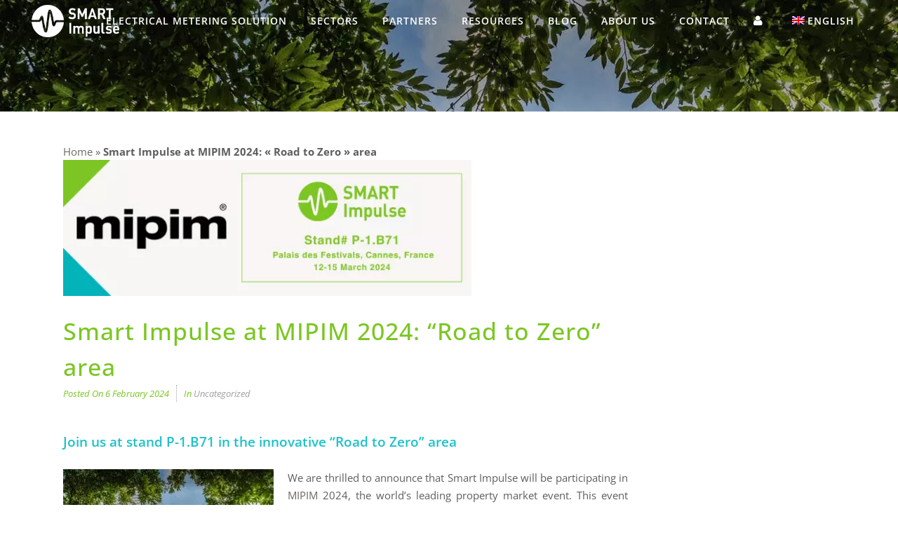

--- FILE ---
content_type: text/html; charset=UTF-8
request_url: https://www.smart-impulse.com/en/mipim-net-zero/
body_size: 58383
content:
<!DOCTYPE html>
<html lang="en-US">
<head><meta charset="UTF-8" /><script>if(navigator.userAgent.match(/MSIE|Internet Explorer/i)||navigator.userAgent.match(/Trident\/7\..*?rv:11/i)){var href=document.location.href;if(!href.match(/[?&]nowprocket/)){if(href.indexOf("?")==-1){if(href.indexOf("#")==-1){document.location.href=href+"?nowprocket=1"}else{document.location.href=href.replace("#","?nowprocket=1#")}}else{if(href.indexOf("#")==-1){document.location.href=href+"&nowprocket=1"}else{document.location.href=href.replace("#","&nowprocket=1#")}}}}</script><script>(()=>{class RocketLazyLoadScripts{constructor(){this.v="2.0.4",this.userEvents=["keydown","keyup","mousedown","mouseup","mousemove","mouseover","mouseout","touchmove","touchstart","touchend","touchcancel","wheel","click","dblclick","input"],this.attributeEvents=["onblur","onclick","oncontextmenu","ondblclick","onfocus","onmousedown","onmouseenter","onmouseleave","onmousemove","onmouseout","onmouseover","onmouseup","onmousewheel","onscroll","onsubmit"]}async t(){this.i(),this.o(),/iP(ad|hone)/.test(navigator.userAgent)&&this.h(),this.u(),this.l(this),this.m(),this.k(this),this.p(this),this._(),await Promise.all([this.R(),this.L()]),this.lastBreath=Date.now(),this.S(this),this.P(),this.D(),this.O(),this.M(),await this.C(this.delayedScripts.normal),await this.C(this.delayedScripts.defer),await this.C(this.delayedScripts.async),await this.T(),await this.F(),await this.j(),await this.A(),window.dispatchEvent(new Event("rocket-allScriptsLoaded")),this.everythingLoaded=!0,this.lastTouchEnd&&await new Promise(t=>setTimeout(t,500-Date.now()+this.lastTouchEnd)),this.I(),this.H(),this.U(),this.W()}i(){this.CSPIssue=sessionStorage.getItem("rocketCSPIssue"),document.addEventListener("securitypolicyviolation",t=>{this.CSPIssue||"script-src-elem"!==t.violatedDirective||"data"!==t.blockedURI||(this.CSPIssue=!0,sessionStorage.setItem("rocketCSPIssue",!0))},{isRocket:!0})}o(){window.addEventListener("pageshow",t=>{this.persisted=t.persisted,this.realWindowLoadedFired=!0},{isRocket:!0}),window.addEventListener("pagehide",()=>{this.onFirstUserAction=null},{isRocket:!0})}h(){let t;function e(e){t=e}window.addEventListener("touchstart",e,{isRocket:!0}),window.addEventListener("touchend",function i(o){o.changedTouches[0]&&t.changedTouches[0]&&Math.abs(o.changedTouches[0].pageX-t.changedTouches[0].pageX)<10&&Math.abs(o.changedTouches[0].pageY-t.changedTouches[0].pageY)<10&&o.timeStamp-t.timeStamp<200&&(window.removeEventListener("touchstart",e,{isRocket:!0}),window.removeEventListener("touchend",i,{isRocket:!0}),"INPUT"===o.target.tagName&&"text"===o.target.type||(o.target.dispatchEvent(new TouchEvent("touchend",{target:o.target,bubbles:!0})),o.target.dispatchEvent(new MouseEvent("mouseover",{target:o.target,bubbles:!0})),o.target.dispatchEvent(new PointerEvent("click",{target:o.target,bubbles:!0,cancelable:!0,detail:1,clientX:o.changedTouches[0].clientX,clientY:o.changedTouches[0].clientY})),event.preventDefault()))},{isRocket:!0})}q(t){this.userActionTriggered||("mousemove"!==t.type||this.firstMousemoveIgnored?"keyup"===t.type||"mouseover"===t.type||"mouseout"===t.type||(this.userActionTriggered=!0,this.onFirstUserAction&&this.onFirstUserAction()):this.firstMousemoveIgnored=!0),"click"===t.type&&t.preventDefault(),t.stopPropagation(),t.stopImmediatePropagation(),"touchstart"===this.lastEvent&&"touchend"===t.type&&(this.lastTouchEnd=Date.now()),"click"===t.type&&(this.lastTouchEnd=0),this.lastEvent=t.type,t.composedPath&&t.composedPath()[0].getRootNode()instanceof ShadowRoot&&(t.rocketTarget=t.composedPath()[0]),this.savedUserEvents.push(t)}u(){this.savedUserEvents=[],this.userEventHandler=this.q.bind(this),this.userEvents.forEach(t=>window.addEventListener(t,this.userEventHandler,{passive:!1,isRocket:!0})),document.addEventListener("visibilitychange",this.userEventHandler,{isRocket:!0})}U(){this.userEvents.forEach(t=>window.removeEventListener(t,this.userEventHandler,{passive:!1,isRocket:!0})),document.removeEventListener("visibilitychange",this.userEventHandler,{isRocket:!0}),this.savedUserEvents.forEach(t=>{(t.rocketTarget||t.target).dispatchEvent(new window[t.constructor.name](t.type,t))})}m(){const t="return false",e=Array.from(this.attributeEvents,t=>"data-rocket-"+t),i="["+this.attributeEvents.join("],[")+"]",o="[data-rocket-"+this.attributeEvents.join("],[data-rocket-")+"]",s=(e,i,o)=>{o&&o!==t&&(e.setAttribute("data-rocket-"+i,o),e["rocket"+i]=new Function("event",o),e.setAttribute(i,t))};new MutationObserver(t=>{for(const n of t)"attributes"===n.type&&(n.attributeName.startsWith("data-rocket-")||this.everythingLoaded?n.attributeName.startsWith("data-rocket-")&&this.everythingLoaded&&this.N(n.target,n.attributeName.substring(12)):s(n.target,n.attributeName,n.target.getAttribute(n.attributeName))),"childList"===n.type&&n.addedNodes.forEach(t=>{if(t.nodeType===Node.ELEMENT_NODE)if(this.everythingLoaded)for(const i of[t,...t.querySelectorAll(o)])for(const t of i.getAttributeNames())e.includes(t)&&this.N(i,t.substring(12));else for(const e of[t,...t.querySelectorAll(i)])for(const t of e.getAttributeNames())this.attributeEvents.includes(t)&&s(e,t,e.getAttribute(t))})}).observe(document,{subtree:!0,childList:!0,attributeFilter:[...this.attributeEvents,...e]})}I(){this.attributeEvents.forEach(t=>{document.querySelectorAll("[data-rocket-"+t+"]").forEach(e=>{this.N(e,t)})})}N(t,e){const i=t.getAttribute("data-rocket-"+e);i&&(t.setAttribute(e,i),t.removeAttribute("data-rocket-"+e))}k(t){Object.defineProperty(HTMLElement.prototype,"onclick",{get(){return this.rocketonclick||null},set(e){this.rocketonclick=e,this.setAttribute(t.everythingLoaded?"onclick":"data-rocket-onclick","this.rocketonclick(event)")}})}S(t){function e(e,i){let o=e[i];e[i]=null,Object.defineProperty(e,i,{get:()=>o,set(s){t.everythingLoaded?o=s:e["rocket"+i]=o=s}})}e(document,"onreadystatechange"),e(window,"onload"),e(window,"onpageshow");try{Object.defineProperty(document,"readyState",{get:()=>t.rocketReadyState,set(e){t.rocketReadyState=e},configurable:!0}),document.readyState="loading"}catch(t){console.log("WPRocket DJE readyState conflict, bypassing")}}l(t){this.originalAddEventListener=EventTarget.prototype.addEventListener,this.originalRemoveEventListener=EventTarget.prototype.removeEventListener,this.savedEventListeners=[],EventTarget.prototype.addEventListener=function(e,i,o){o&&o.isRocket||!t.B(e,this)&&!t.userEvents.includes(e)||t.B(e,this)&&!t.userActionTriggered||e.startsWith("rocket-")||t.everythingLoaded?t.originalAddEventListener.call(this,e,i,o):(t.savedEventListeners.push({target:this,remove:!1,type:e,func:i,options:o}),"mouseenter"!==e&&"mouseleave"!==e||t.originalAddEventListener.call(this,e,t.savedUserEvents.push,o))},EventTarget.prototype.removeEventListener=function(e,i,o){o&&o.isRocket||!t.B(e,this)&&!t.userEvents.includes(e)||t.B(e,this)&&!t.userActionTriggered||e.startsWith("rocket-")||t.everythingLoaded?t.originalRemoveEventListener.call(this,e,i,o):t.savedEventListeners.push({target:this,remove:!0,type:e,func:i,options:o})}}J(t,e){this.savedEventListeners=this.savedEventListeners.filter(i=>{let o=i.type,s=i.target||window;return e!==o||t!==s||(this.B(o,s)&&(i.type="rocket-"+o),this.$(i),!1)})}H(){EventTarget.prototype.addEventListener=this.originalAddEventListener,EventTarget.prototype.removeEventListener=this.originalRemoveEventListener,this.savedEventListeners.forEach(t=>this.$(t))}$(t){t.remove?this.originalRemoveEventListener.call(t.target,t.type,t.func,t.options):this.originalAddEventListener.call(t.target,t.type,t.func,t.options)}p(t){let e;function i(e){return t.everythingLoaded?e:e.split(" ").map(t=>"load"===t||t.startsWith("load.")?"rocket-jquery-load":t).join(" ")}function o(o){function s(e){const s=o.fn[e];o.fn[e]=o.fn.init.prototype[e]=function(){return this[0]===window&&t.userActionTriggered&&("string"==typeof arguments[0]||arguments[0]instanceof String?arguments[0]=i(arguments[0]):"object"==typeof arguments[0]&&Object.keys(arguments[0]).forEach(t=>{const e=arguments[0][t];delete arguments[0][t],arguments[0][i(t)]=e})),s.apply(this,arguments),this}}if(o&&o.fn&&!t.allJQueries.includes(o)){const e={DOMContentLoaded:[],"rocket-DOMContentLoaded":[]};for(const t in e)document.addEventListener(t,()=>{e[t].forEach(t=>t())},{isRocket:!0});o.fn.ready=o.fn.init.prototype.ready=function(i){function s(){parseInt(o.fn.jquery)>2?setTimeout(()=>i.bind(document)(o)):i.bind(document)(o)}return"function"==typeof i&&(t.realDomReadyFired?!t.userActionTriggered||t.fauxDomReadyFired?s():e["rocket-DOMContentLoaded"].push(s):e.DOMContentLoaded.push(s)),o([])},s("on"),s("one"),s("off"),t.allJQueries.push(o)}e=o}t.allJQueries=[],o(window.jQuery),Object.defineProperty(window,"jQuery",{get:()=>e,set(t){o(t)}})}P(){const t=new Map;document.write=document.writeln=function(e){const i=document.currentScript,o=document.createRange(),s=i.parentElement;let n=t.get(i);void 0===n&&(n=i.nextSibling,t.set(i,n));const c=document.createDocumentFragment();o.setStart(c,0),c.appendChild(o.createContextualFragment(e)),s.insertBefore(c,n)}}async R(){return new Promise(t=>{this.userActionTriggered?t():this.onFirstUserAction=t})}async L(){return new Promise(t=>{document.addEventListener("DOMContentLoaded",()=>{this.realDomReadyFired=!0,t()},{isRocket:!0})})}async j(){return this.realWindowLoadedFired?Promise.resolve():new Promise(t=>{window.addEventListener("load",t,{isRocket:!0})})}M(){this.pendingScripts=[];this.scriptsMutationObserver=new MutationObserver(t=>{for(const e of t)e.addedNodes.forEach(t=>{"SCRIPT"!==t.tagName||t.noModule||t.isWPRocket||this.pendingScripts.push({script:t,promise:new Promise(e=>{const i=()=>{const i=this.pendingScripts.findIndex(e=>e.script===t);i>=0&&this.pendingScripts.splice(i,1),e()};t.addEventListener("load",i,{isRocket:!0}),t.addEventListener("error",i,{isRocket:!0}),setTimeout(i,1e3)})})})}),this.scriptsMutationObserver.observe(document,{childList:!0,subtree:!0})}async F(){await this.X(),this.pendingScripts.length?(await this.pendingScripts[0].promise,await this.F()):this.scriptsMutationObserver.disconnect()}D(){this.delayedScripts={normal:[],async:[],defer:[]},document.querySelectorAll("script[type$=rocketlazyloadscript]").forEach(t=>{t.hasAttribute("data-rocket-src")?t.hasAttribute("async")&&!1!==t.async?this.delayedScripts.async.push(t):t.hasAttribute("defer")&&!1!==t.defer||"module"===t.getAttribute("data-rocket-type")?this.delayedScripts.defer.push(t):this.delayedScripts.normal.push(t):this.delayedScripts.normal.push(t)})}async _(){await this.L();let t=[];document.querySelectorAll("script[type$=rocketlazyloadscript][data-rocket-src]").forEach(e=>{let i=e.getAttribute("data-rocket-src");if(i&&!i.startsWith("data:")){i.startsWith("//")&&(i=location.protocol+i);try{const o=new URL(i).origin;o!==location.origin&&t.push({src:o,crossOrigin:e.crossOrigin||"module"===e.getAttribute("data-rocket-type")})}catch(t){}}}),t=[...new Map(t.map(t=>[JSON.stringify(t),t])).values()],this.Y(t,"preconnect")}async G(t){if(await this.K(),!0!==t.noModule||!("noModule"in HTMLScriptElement.prototype))return new Promise(e=>{let i;function o(){(i||t).setAttribute("data-rocket-status","executed"),e()}try{if(navigator.userAgent.includes("Firefox/")||""===navigator.vendor||this.CSPIssue)i=document.createElement("script"),[...t.attributes].forEach(t=>{let e=t.nodeName;"type"!==e&&("data-rocket-type"===e&&(e="type"),"data-rocket-src"===e&&(e="src"),i.setAttribute(e,t.nodeValue))}),t.text&&(i.text=t.text),t.nonce&&(i.nonce=t.nonce),i.hasAttribute("src")?(i.addEventListener("load",o,{isRocket:!0}),i.addEventListener("error",()=>{i.setAttribute("data-rocket-status","failed-network"),e()},{isRocket:!0}),setTimeout(()=>{i.isConnected||e()},1)):(i.text=t.text,o()),i.isWPRocket=!0,t.parentNode.replaceChild(i,t);else{const i=t.getAttribute("data-rocket-type"),s=t.getAttribute("data-rocket-src");i?(t.type=i,t.removeAttribute("data-rocket-type")):t.removeAttribute("type"),t.addEventListener("load",o,{isRocket:!0}),t.addEventListener("error",i=>{this.CSPIssue&&i.target.src.startsWith("data:")?(console.log("WPRocket: CSP fallback activated"),t.removeAttribute("src"),this.G(t).then(e)):(t.setAttribute("data-rocket-status","failed-network"),e())},{isRocket:!0}),s?(t.fetchPriority="high",t.removeAttribute("data-rocket-src"),t.src=s):t.src="data:text/javascript;base64,"+window.btoa(unescape(encodeURIComponent(t.text)))}}catch(i){t.setAttribute("data-rocket-status","failed-transform"),e()}});t.setAttribute("data-rocket-status","skipped")}async C(t){const e=t.shift();return e?(e.isConnected&&await this.G(e),this.C(t)):Promise.resolve()}O(){this.Y([...this.delayedScripts.normal,...this.delayedScripts.defer,...this.delayedScripts.async],"preload")}Y(t,e){this.trash=this.trash||[];let i=!0;var o=document.createDocumentFragment();t.forEach(t=>{const s=t.getAttribute&&t.getAttribute("data-rocket-src")||t.src;if(s&&!s.startsWith("data:")){const n=document.createElement("link");n.href=s,n.rel=e,"preconnect"!==e&&(n.as="script",n.fetchPriority=i?"high":"low"),t.getAttribute&&"module"===t.getAttribute("data-rocket-type")&&(n.crossOrigin=!0),t.crossOrigin&&(n.crossOrigin=t.crossOrigin),t.integrity&&(n.integrity=t.integrity),t.nonce&&(n.nonce=t.nonce),o.appendChild(n),this.trash.push(n),i=!1}}),document.head.appendChild(o)}W(){this.trash.forEach(t=>t.remove())}async T(){try{document.readyState="interactive"}catch(t){}this.fauxDomReadyFired=!0;try{await this.K(),this.J(document,"readystatechange"),document.dispatchEvent(new Event("rocket-readystatechange")),await this.K(),document.rocketonreadystatechange&&document.rocketonreadystatechange(),await this.K(),this.J(document,"DOMContentLoaded"),document.dispatchEvent(new Event("rocket-DOMContentLoaded")),await this.K(),this.J(window,"DOMContentLoaded"),window.dispatchEvent(new Event("rocket-DOMContentLoaded"))}catch(t){console.error(t)}}async A(){try{document.readyState="complete"}catch(t){}try{await this.K(),this.J(document,"readystatechange"),document.dispatchEvent(new Event("rocket-readystatechange")),await this.K(),document.rocketonreadystatechange&&document.rocketonreadystatechange(),await this.K(),this.J(window,"load"),window.dispatchEvent(new Event("rocket-load")),await this.K(),window.rocketonload&&window.rocketonload(),await this.K(),this.allJQueries.forEach(t=>t(window).trigger("rocket-jquery-load")),await this.K(),this.J(window,"pageshow");const t=new Event("rocket-pageshow");t.persisted=this.persisted,window.dispatchEvent(t),await this.K(),window.rocketonpageshow&&window.rocketonpageshow({persisted:this.persisted})}catch(t){console.error(t)}}async K(){Date.now()-this.lastBreath>45&&(await this.X(),this.lastBreath=Date.now())}async X(){return document.hidden?new Promise(t=>setTimeout(t)):new Promise(t=>requestAnimationFrame(t))}B(t,e){return e===document&&"readystatechange"===t||(e===document&&"DOMContentLoaded"===t||(e===window&&"DOMContentLoaded"===t||(e===window&&"load"===t||e===window&&"pageshow"===t)))}static run(){(new RocketLazyLoadScripts).t()}}RocketLazyLoadScripts.run()})();</script>
	
    <meta name="robots" content="index, follow">
<meta name="googlebot" content="index, follow, max-snippet:-1, max-image-preview:large, max-video-preview:-1">
<meta name="bingbot" content="index, follow, max-snippet:-1, max-image-preview:large, max-video-preview:-1">
			<meta name=viewport content="width=device-width,initial-scale=1,user-scalable=no">
	
    
		
	
	<link rel="shortcut icon" type="image/x-icon" href="https://smartimpulse.b-cdn.net/wp-content/uploads/2018/02/favicon.ico">
	<link rel="apple-touch-icon" href="https://smartimpulse.b-cdn.net/wp-content/uploads/2018/02/favicon.ico"/>
	<!--[if gte IE 9]>
	<style type="text/css">
		.gradient {
			filter: none;
		}
	</style>
	<![endif]-->

	<script data-cfasync="false" data-no-defer="1" data-no-minify="1" data-no-optimize="1">var ewww_webp_supported=!1;function check_webp_feature(A,e){var w;e=void 0!==e?e:function(){},ewww_webp_supported?e(ewww_webp_supported):((w=new Image).onload=function(){ewww_webp_supported=0<w.width&&0<w.height,e&&e(ewww_webp_supported)},w.onerror=function(){e&&e(!1)},w.src="data:image/webp;base64,"+{alpha:"UklGRkoAAABXRUJQVlA4WAoAAAAQAAAAAAAAAAAAQUxQSAwAAAARBxAR/Q9ERP8DAABWUDggGAAAABQBAJ0BKgEAAQAAAP4AAA3AAP7mtQAAAA=="}[A])}check_webp_feature("alpha");</script><script data-cfasync="false" data-no-defer="1" data-no-minify="1" data-no-optimize="1">var Arrive=function(c,w){"use strict";if(c.MutationObserver&&"undefined"!=typeof HTMLElement){var r,a=0,u=(r=HTMLElement.prototype.matches||HTMLElement.prototype.webkitMatchesSelector||HTMLElement.prototype.mozMatchesSelector||HTMLElement.prototype.msMatchesSelector,{matchesSelector:function(e,t){return e instanceof HTMLElement&&r.call(e,t)},addMethod:function(e,t,r){var a=e[t];e[t]=function(){return r.length==arguments.length?r.apply(this,arguments):"function"==typeof a?a.apply(this,arguments):void 0}},callCallbacks:function(e,t){t&&t.options.onceOnly&&1==t.firedElems.length&&(e=[e[0]]);for(var r,a=0;r=e[a];a++)r&&r.callback&&r.callback.call(r.elem,r.elem);t&&t.options.onceOnly&&1==t.firedElems.length&&t.me.unbindEventWithSelectorAndCallback.call(t.target,t.selector,t.callback)},checkChildNodesRecursively:function(e,t,r,a){for(var i,n=0;i=e[n];n++)r(i,t,a)&&a.push({callback:t.callback,elem:i}),0<i.childNodes.length&&u.checkChildNodesRecursively(i.childNodes,t,r,a)},mergeArrays:function(e,t){var r,a={};for(r in e)e.hasOwnProperty(r)&&(a[r]=e[r]);for(r in t)t.hasOwnProperty(r)&&(a[r]=t[r]);return a},toElementsArray:function(e){return e=void 0!==e&&("number"!=typeof e.length||e===c)?[e]:e}}),e=(l.prototype.addEvent=function(e,t,r,a){a={target:e,selector:t,options:r,callback:a,firedElems:[]};return this._beforeAdding&&this._beforeAdding(a),this._eventsBucket.push(a),a},l.prototype.removeEvent=function(e){for(var t,r=this._eventsBucket.length-1;t=this._eventsBucket[r];r--)e(t)&&(this._beforeRemoving&&this._beforeRemoving(t),(t=this._eventsBucket.splice(r,1))&&t.length&&(t[0].callback=null))},l.prototype.beforeAdding=function(e){this._beforeAdding=e},l.prototype.beforeRemoving=function(e){this._beforeRemoving=e},l),t=function(i,n){var o=new e,l=this,s={fireOnAttributesModification:!1};return o.beforeAdding(function(t){var e=t.target;e!==c.document&&e!==c||(e=document.getElementsByTagName("html")[0]);var r=new MutationObserver(function(e){n.call(this,e,t)}),a=i(t.options);r.observe(e,a),t.observer=r,t.me=l}),o.beforeRemoving(function(e){e.observer.disconnect()}),this.bindEvent=function(e,t,r){t=u.mergeArrays(s,t);for(var a=u.toElementsArray(this),i=0;i<a.length;i++)o.addEvent(a[i],e,t,r)},this.unbindEvent=function(){var r=u.toElementsArray(this);o.removeEvent(function(e){for(var t=0;t<r.length;t++)if(this===w||e.target===r[t])return!0;return!1})},this.unbindEventWithSelectorOrCallback=function(r){var a=u.toElementsArray(this),i=r,e="function"==typeof r?function(e){for(var t=0;t<a.length;t++)if((this===w||e.target===a[t])&&e.callback===i)return!0;return!1}:function(e){for(var t=0;t<a.length;t++)if((this===w||e.target===a[t])&&e.selector===r)return!0;return!1};o.removeEvent(e)},this.unbindEventWithSelectorAndCallback=function(r,a){var i=u.toElementsArray(this);o.removeEvent(function(e){for(var t=0;t<i.length;t++)if((this===w||e.target===i[t])&&e.selector===r&&e.callback===a)return!0;return!1})},this},i=new function(){var s={fireOnAttributesModification:!1,onceOnly:!1,existing:!1};function n(e,t,r){return!(!u.matchesSelector(e,t.selector)||(e._id===w&&(e._id=a++),-1!=t.firedElems.indexOf(e._id)))&&(t.firedElems.push(e._id),!0)}var c=(i=new t(function(e){var t={attributes:!1,childList:!0,subtree:!0};return e.fireOnAttributesModification&&(t.attributes=!0),t},function(e,i){e.forEach(function(e){var t=e.addedNodes,r=e.target,a=[];null!==t&&0<t.length?u.checkChildNodesRecursively(t,i,n,a):"attributes"===e.type&&n(r,i)&&a.push({callback:i.callback,elem:r}),u.callCallbacks(a,i)})})).bindEvent;return i.bindEvent=function(e,t,r){t=void 0===r?(r=t,s):u.mergeArrays(s,t);var a=u.toElementsArray(this);if(t.existing){for(var i=[],n=0;n<a.length;n++)for(var o=a[n].querySelectorAll(e),l=0;l<o.length;l++)i.push({callback:r,elem:o[l]});if(t.onceOnly&&i.length)return r.call(i[0].elem,i[0].elem);setTimeout(u.callCallbacks,1,i)}c.call(this,e,t,r)},i},o=new function(){var a={};function i(e,t){return u.matchesSelector(e,t.selector)}var n=(o=new t(function(){return{childList:!0,subtree:!0}},function(e,r){e.forEach(function(e){var t=e.removedNodes,e=[];null!==t&&0<t.length&&u.checkChildNodesRecursively(t,r,i,e),u.callCallbacks(e,r)})})).bindEvent;return o.bindEvent=function(e,t,r){t=void 0===r?(r=t,a):u.mergeArrays(a,t),n.call(this,e,t,r)},o};d(HTMLElement.prototype),d(NodeList.prototype),d(HTMLCollection.prototype),d(HTMLDocument.prototype),d(Window.prototype);var n={};return s(i,n,"unbindAllArrive"),s(o,n,"unbindAllLeave"),n}function l(){this._eventsBucket=[],this._beforeAdding=null,this._beforeRemoving=null}function s(e,t,r){u.addMethod(t,r,e.unbindEvent),u.addMethod(t,r,e.unbindEventWithSelectorOrCallback),u.addMethod(t,r,e.unbindEventWithSelectorAndCallback)}function d(e){e.arrive=i.bindEvent,s(i,e,"unbindArrive"),e.leave=o.bindEvent,s(o,e,"unbindLeave")}}(window,void 0),ewww_webp_supported=!1;function check_webp_feature(e,t){var r;ewww_webp_supported?t(ewww_webp_supported):((r=new Image).onload=function(){ewww_webp_supported=0<r.width&&0<r.height,t(ewww_webp_supported)},r.onerror=function(){t(!1)},r.src="data:image/webp;base64,"+{alpha:"UklGRkoAAABXRUJQVlA4WAoAAAAQAAAAAAAAAAAAQUxQSAwAAAARBxAR/Q9ERP8DAABWUDggGAAAABQBAJ0BKgEAAQAAAP4AAA3AAP7mtQAAAA==",animation:"UklGRlIAAABXRUJQVlA4WAoAAAASAAAAAAAAAAAAQU5JTQYAAAD/////AABBTk1GJgAAAAAAAAAAAAAAAAAAAGQAAABWUDhMDQAAAC8AAAAQBxAREYiI/gcA"}[e])}function ewwwLoadImages(e){if(e){for(var t=document.querySelectorAll(".batch-image img, .image-wrapper a, .ngg-pro-masonry-item a, .ngg-galleria-offscreen-seo-wrapper a"),r=0,a=t.length;r<a;r++)ewwwAttr(t[r],"data-src",t[r].getAttribute("data-webp")),ewwwAttr(t[r],"data-thumbnail",t[r].getAttribute("data-webp-thumbnail"));for(var i=document.querySelectorAll("div.woocommerce-product-gallery__image"),r=0,a=i.length;r<a;r++)ewwwAttr(i[r],"data-thumb",i[r].getAttribute("data-webp-thumb"))}for(var n=document.querySelectorAll("video"),r=0,a=n.length;r<a;r++)ewwwAttr(n[r],"poster",e?n[r].getAttribute("data-poster-webp"):n[r].getAttribute("data-poster-image"));for(var o,l=document.querySelectorAll("img.ewww_webp_lazy_load"),r=0,a=l.length;r<a;r++)e&&(ewwwAttr(l[r],"data-lazy-srcset",l[r].getAttribute("data-lazy-srcset-webp")),ewwwAttr(l[r],"data-srcset",l[r].getAttribute("data-srcset-webp")),ewwwAttr(l[r],"data-lazy-src",l[r].getAttribute("data-lazy-src-webp")),ewwwAttr(l[r],"data-src",l[r].getAttribute("data-src-webp")),ewwwAttr(l[r],"data-orig-file",l[r].getAttribute("data-webp-orig-file")),ewwwAttr(l[r],"data-medium-file",l[r].getAttribute("data-webp-medium-file")),ewwwAttr(l[r],"data-large-file",l[r].getAttribute("data-webp-large-file")),null!=(o=l[r].getAttribute("srcset"))&&!1!==o&&o.includes("R0lGOD")&&ewwwAttr(l[r],"src",l[r].getAttribute("data-lazy-src-webp"))),l[r].className=l[r].className.replace(/\bewww_webp_lazy_load\b/,"");for(var s=document.querySelectorAll(".ewww_webp"),r=0,a=s.length;r<a;r++)e?(ewwwAttr(s[r],"srcset",s[r].getAttribute("data-srcset-webp")),ewwwAttr(s[r],"src",s[r].getAttribute("data-src-webp")),ewwwAttr(s[r],"data-orig-file",s[r].getAttribute("data-webp-orig-file")),ewwwAttr(s[r],"data-medium-file",s[r].getAttribute("data-webp-medium-file")),ewwwAttr(s[r],"data-large-file",s[r].getAttribute("data-webp-large-file")),ewwwAttr(s[r],"data-large_image",s[r].getAttribute("data-webp-large_image")),ewwwAttr(s[r],"data-src",s[r].getAttribute("data-webp-src"))):(ewwwAttr(s[r],"srcset",s[r].getAttribute("data-srcset-img")),ewwwAttr(s[r],"src",s[r].getAttribute("data-src-img"))),s[r].className=s[r].className.replace(/\bewww_webp\b/,"ewww_webp_loaded");window.jQuery&&jQuery.fn.isotope&&jQuery.fn.imagesLoaded&&(jQuery(".fusion-posts-container-infinite").imagesLoaded(function(){jQuery(".fusion-posts-container-infinite").hasClass("isotope")&&jQuery(".fusion-posts-container-infinite").isotope()}),jQuery(".fusion-portfolio:not(.fusion-recent-works) .fusion-portfolio-wrapper").imagesLoaded(function(){jQuery(".fusion-portfolio:not(.fusion-recent-works) .fusion-portfolio-wrapper").isotope()}))}function ewwwWebPInit(e){ewwwLoadImages(e),ewwwNggLoadGalleries(e),document.arrive(".ewww_webp",function(){ewwwLoadImages(e)}),document.arrive(".ewww_webp_lazy_load",function(){ewwwLoadImages(e)}),document.arrive("videos",function(){ewwwLoadImages(e)}),"loading"==document.readyState?document.addEventListener("DOMContentLoaded",ewwwJSONParserInit):("undefined"!=typeof galleries&&ewwwNggParseGalleries(e),ewwwWooParseVariations(e))}function ewwwAttr(e,t,r){null!=r&&!1!==r&&e.setAttribute(t,r)}function ewwwJSONParserInit(){"undefined"!=typeof galleries&&check_webp_feature("alpha",ewwwNggParseGalleries),check_webp_feature("alpha",ewwwWooParseVariations)}function ewwwWooParseVariations(e){if(e)for(var t=document.querySelectorAll("form.variations_form"),r=0,a=t.length;r<a;r++){var i=t[r].getAttribute("data-product_variations"),n=!1;try{for(var o in i=JSON.parse(i))void 0!==i[o]&&void 0!==i[o].image&&(void 0!==i[o].image.src_webp&&(i[o].image.src=i[o].image.src_webp,n=!0),void 0!==i[o].image.srcset_webp&&(i[o].image.srcset=i[o].image.srcset_webp,n=!0),void 0!==i[o].image.full_src_webp&&(i[o].image.full_src=i[o].image.full_src_webp,n=!0),void 0!==i[o].image.gallery_thumbnail_src_webp&&(i[o].image.gallery_thumbnail_src=i[o].image.gallery_thumbnail_src_webp,n=!0),void 0!==i[o].image.thumb_src_webp&&(i[o].image.thumb_src=i[o].image.thumb_src_webp,n=!0));n&&ewwwAttr(t[r],"data-product_variations",JSON.stringify(i))}catch(e){}}}function ewwwNggParseGalleries(e){if(e)for(var t in galleries){var r=galleries[t];galleries[t].images_list=ewwwNggParseImageList(r.images_list)}}function ewwwNggLoadGalleries(e){e&&document.addEventListener("ngg.galleria.themeadded",function(e,t){window.ngg_galleria._create_backup=window.ngg_galleria.create,window.ngg_galleria.create=function(e,t){var r=$(e).data("id");return galleries["gallery_"+r].images_list=ewwwNggParseImageList(galleries["gallery_"+r].images_list),window.ngg_galleria._create_backup(e,t)}})}function ewwwNggParseImageList(e){for(var t in e){var r=e[t];if(void 0!==r["image-webp"]&&(e[t].image=r["image-webp"],delete e[t]["image-webp"]),void 0!==r["thumb-webp"]&&(e[t].thumb=r["thumb-webp"],delete e[t]["thumb-webp"]),void 0!==r.full_image_webp&&(e[t].full_image=r.full_image_webp,delete e[t].full_image_webp),void 0!==r.srcsets)for(var a in r.srcsets)nggSrcset=r.srcsets[a],void 0!==r.srcsets[a+"-webp"]&&(e[t].srcsets[a]=r.srcsets[a+"-webp"],delete e[t].srcsets[a+"-webp"]);if(void 0!==r.full_srcsets)for(var i in r.full_srcsets)nggFSrcset=r.full_srcsets[i],void 0!==r.full_srcsets[i+"-webp"]&&(e[t].full_srcsets[i]=r.full_srcsets[i+"-webp"],delete e[t].full_srcsets[i+"-webp"])}return e}check_webp_feature("alpha",ewwwWebPInit);</script>
<meta name='robots' content='index, follow, max-image-preview:large, max-snippet:-1, max-video-preview:-1' />
	<style></style>
	<link rel="alternate" hreflang="en-us" href="https://www.smart-impulse.com/en/mipim-net-zero/" />

	<!-- This site is optimized with the Yoast SEO plugin v26.3 - https://yoast.com/wordpress/plugins/seo/ -->
	<title>Smart Impulse at MIPIM 2024: &quot;Road to Zero&quot; area</title>
<link crossorigin data-rocket-preconnect href="https://www.gstatic.com" rel="preconnect">
<link crossorigin data-rocket-preconnect href="https://www.googletagmanager.com" rel="preconnect">
<link crossorigin data-rocket-preconnect href="https://fonts.googleapis.com" rel="preconnect">
<link crossorigin data-rocket-preconnect href="https://smartimpulse.b-cdn.net" rel="preconnect">
<link crossorigin data-rocket-preconnect href="https://www.google.com" rel="preconnect">
<link data-rocket-preload as="style" href="https://fonts.googleapis.com/css?family=Open%20Sans%3A100%2C100italic%2C200%2C200italic%2C300%2C300italic%2C400%2C400italic%2C500%2C500italic%2C600%2C600italic%2C700%2C700italic%2C800%2C800italic%2C900%2C900italic%7COswald%3A100%2C100italic%2C200%2C200italic%2C300%2C300italic%2C400%2C400italic%2C500%2C500italic%2C600%2C600italic%2C700%2C700italic%2C800%2C800italic%2C900%2C900italic%7CLato%3A100%2C100italic%2C200%2C200italic%2C300%2C300italic%2C400%2C400italic%2C500%2C500italic%2C600%2C600italic%2C700%2C700italic%2C800%2C800italic%2C900%2C900italic%7COpen%20Sans%3A100%2C100italic%2C200%2C200italic%2C300%2C300italic%2C400%2C400italic%2C500%2C500italic%2C600%2C600italic%2C700%2C700italic%2C800%2C800italic%2C900%2C900italic%7COswald%3A100%2C100italic%2C200%2C200italic%2C300%2C300italic%2C400%2C400italic%2C500%2C500italic%2C600%2C600italic%2C700%2C700italic%2C800%2C800italic%2C900%2C900italic%26amp%3Bsubset%3Dlatin%2Clatin-ext&#038;display=swap" rel="preload">
<link href="https://fonts.googleapis.com/css?family=Open%20Sans%3A100%2C100italic%2C200%2C200italic%2C300%2C300italic%2C400%2C400italic%2C500%2C500italic%2C600%2C600italic%2C700%2C700italic%2C800%2C800italic%2C900%2C900italic%7COswald%3A100%2C100italic%2C200%2C200italic%2C300%2C300italic%2C400%2C400italic%2C500%2C500italic%2C600%2C600italic%2C700%2C700italic%2C800%2C800italic%2C900%2C900italic%7CLato%3A100%2C100italic%2C200%2C200italic%2C300%2C300italic%2C400%2C400italic%2C500%2C500italic%2C600%2C600italic%2C700%2C700italic%2C800%2C800italic%2C900%2C900italic%7COpen%20Sans%3A100%2C100italic%2C200%2C200italic%2C300%2C300italic%2C400%2C400italic%2C500%2C500italic%2C600%2C600italic%2C700%2C700italic%2C800%2C800italic%2C900%2C900italic%7COswald%3A100%2C100italic%2C200%2C200italic%2C300%2C300italic%2C400%2C400italic%2C500%2C500italic%2C600%2C600italic%2C700%2C700italic%2C800%2C800italic%2C900%2C900italic%26amp%3Bsubset%3Dlatin%2Clatin-ext&#038;display=swap" media="print" onload="this.media=&#039;all&#039;" rel="stylesheet">
<noscript><link rel="stylesheet" href="https://fonts.googleapis.com/css?family=Open%20Sans%3A100%2C100italic%2C200%2C200italic%2C300%2C300italic%2C400%2C400italic%2C500%2C500italic%2C600%2C600italic%2C700%2C700italic%2C800%2C800italic%2C900%2C900italic%7COswald%3A100%2C100italic%2C200%2C200italic%2C300%2C300italic%2C400%2C400italic%2C500%2C500italic%2C600%2C600italic%2C700%2C700italic%2C800%2C800italic%2C900%2C900italic%7CLato%3A100%2C100italic%2C200%2C200italic%2C300%2C300italic%2C400%2C400italic%2C500%2C500italic%2C600%2C600italic%2C700%2C700italic%2C800%2C800italic%2C900%2C900italic%7COpen%20Sans%3A100%2C100italic%2C200%2C200italic%2C300%2C300italic%2C400%2C400italic%2C500%2C500italic%2C600%2C600italic%2C700%2C700italic%2C800%2C800italic%2C900%2C900italic%7COswald%3A100%2C100italic%2C200%2C200italic%2C300%2C300italic%2C400%2C400italic%2C500%2C500italic%2C600%2C600italic%2C700%2C700italic%2C800%2C800italic%2C900%2C900italic%26amp%3Bsubset%3Dlatin%2Clatin-ext&#038;display=swap"></noscript>
<link crossorigin data-rocket-preload as="font" href="https://fonts.gstatic.com/s/opensans/v44/memtYaGs126MiZpBA-UFUIcVXSCEkx2cmqvXlWqWuU6F.woff2" rel="preload">
<link crossorigin data-rocket-preload as="font" href="https://fonts.gstatic.com/s/opensans/v44/memvYaGs126MiZpBA-UvWbX2vVnXBbObj2OVTS2mu1aB.woff2" rel="preload">
<link crossorigin data-rocket-preload as="font" href="https://fonts.gstatic.com/s/opensans/v44/memvYaGs126MiZpBA-UvWbX2vVnXBbObj2OVTS-muw.woff2" rel="preload">
<link crossorigin data-rocket-preload as="font" href="https://smartimpulse.b-cdn.net/wp-content/plugins/wwp-vc-breadcrumbs/include/fonts/fontawesome-webfont.woff?v=4.0.3" rel="preload">
<link crossorigin data-rocket-preload as="font" href="https://smartimpulse.b-cdn.net/wp-content/themes/vigor/css/font-awesome/fonts/fontawesome-webfont.woff2?v=4.4.0" rel="preload">
<link crossorigin data-rocket-preload as="font" href="https://smartimpulse.b-cdn.net/wp-content/themes/vigor/css/elegant-icons/fonts/ElegantIcons.woff" rel="preload">
<style id="wpr-usedcss">.fluid-width-video-wrapper{width:100%;position:relative;padding:0;min-height:1px}.fluid-width-video-wrapper embed,.fluid-width-video-wrapper iframe,.fluid-width-video-wrapper object{position:absolute;top:0;left:0;width:100%;height:100%}@font-face{font-display:swap;font-family:'Open Sans';font-style:italic;font-weight:300;font-stretch:100%;src:url(https://fonts.gstatic.com/s/opensans/v44/memtYaGs126MiZpBA-UFUIcVXSCEkx2cmqvXlWqWuU6F.woff2) format('woff2');unicode-range:U+0000-00FF,U+0131,U+0152-0153,U+02BB-02BC,U+02C6,U+02DA,U+02DC,U+0304,U+0308,U+0329,U+2000-206F,U+20AC,U+2122,U+2191,U+2193,U+2212,U+2215,U+FEFF,U+FFFD}@font-face{font-display:swap;font-family:'Open Sans';font-style:italic;font-weight:400;font-stretch:100%;src:url(https://fonts.gstatic.com/s/opensans/v44/memtYaGs126MiZpBA-UFUIcVXSCEkx2cmqvXlWqWuU6F.woff2) format('woff2');unicode-range:U+0000-00FF,U+0131,U+0152-0153,U+02BB-02BC,U+02C6,U+02DA,U+02DC,U+0304,U+0308,U+0329,U+2000-206F,U+20AC,U+2122,U+2191,U+2193,U+2212,U+2215,U+FEFF,U+FFFD}@font-face{font-display:swap;font-family:'Open Sans';font-style:italic;font-weight:500;font-stretch:100%;src:url(https://fonts.gstatic.com/s/opensans/v44/memtYaGs126MiZpBA-UFUIcVXSCEkx2cmqvXlWqWuU6F.woff2) format('woff2');unicode-range:U+0000-00FF,U+0131,U+0152-0153,U+02BB-02BC,U+02C6,U+02DA,U+02DC,U+0304,U+0308,U+0329,U+2000-206F,U+20AC,U+2122,U+2191,U+2193,U+2212,U+2215,U+FEFF,U+FFFD}@font-face{font-display:swap;font-family:'Open Sans';font-style:italic;font-weight:600;font-stretch:100%;src:url(https://fonts.gstatic.com/s/opensans/v44/memtYaGs126MiZpBA-UFUIcVXSCEkx2cmqvXlWqWuU6F.woff2) format('woff2');unicode-range:U+0000-00FF,U+0131,U+0152-0153,U+02BB-02BC,U+02C6,U+02DA,U+02DC,U+0304,U+0308,U+0329,U+2000-206F,U+20AC,U+2122,U+2191,U+2193,U+2212,U+2215,U+FEFF,U+FFFD}@font-face{font-display:swap;font-family:'Open Sans';font-style:italic;font-weight:700;font-stretch:100%;src:url(https://fonts.gstatic.com/s/opensans/v44/memtYaGs126MiZpBA-UFUIcVXSCEkx2cmqvXlWqWuU6F.woff2) format('woff2');unicode-range:U+0000-00FF,U+0131,U+0152-0153,U+02BB-02BC,U+02C6,U+02DA,U+02DC,U+0304,U+0308,U+0329,U+2000-206F,U+20AC,U+2122,U+2191,U+2193,U+2212,U+2215,U+FEFF,U+FFFD}@font-face{font-display:swap;font-family:'Open Sans';font-style:italic;font-weight:800;font-stretch:100%;src:url(https://fonts.gstatic.com/s/opensans/v44/memtYaGs126MiZpBA-UFUIcVXSCEkx2cmqvXlWqWuU6F.woff2) format('woff2');unicode-range:U+0000-00FF,U+0131,U+0152-0153,U+02BB-02BC,U+02C6,U+02DA,U+02DC,U+0304,U+0308,U+0329,U+2000-206F,U+20AC,U+2122,U+2191,U+2193,U+2212,U+2215,U+FEFF,U+FFFD}@font-face{font-display:swap;font-family:'Open Sans';font-style:normal;font-weight:300;font-stretch:100%;src:url(https://fonts.gstatic.com/s/opensans/v44/memvYaGs126MiZpBA-UvWbX2vVnXBbObj2OVTS2mu1aB.woff2) format('woff2');unicode-range:U+0307-0308,U+0590-05FF,U+200C-2010,U+20AA,U+25CC,U+FB1D-FB4F}@font-face{font-display:swap;font-family:'Open Sans';font-style:normal;font-weight:300;font-stretch:100%;src:url(https://fonts.gstatic.com/s/opensans/v44/memvYaGs126MiZpBA-UvWbX2vVnXBbObj2OVTS-muw.woff2) format('woff2');unicode-range:U+0000-00FF,U+0131,U+0152-0153,U+02BB-02BC,U+02C6,U+02DA,U+02DC,U+0304,U+0308,U+0329,U+2000-206F,U+20AC,U+2122,U+2191,U+2193,U+2212,U+2215,U+FEFF,U+FFFD}@font-face{font-display:swap;font-family:'Open Sans';font-style:normal;font-weight:400;font-stretch:100%;src:url(https://fonts.gstatic.com/s/opensans/v44/memvYaGs126MiZpBA-UvWbX2vVnXBbObj2OVTS2mu1aB.woff2) format('woff2');unicode-range:U+0307-0308,U+0590-05FF,U+200C-2010,U+20AA,U+25CC,U+FB1D-FB4F}@font-face{font-display:swap;font-family:'Open Sans';font-style:normal;font-weight:400;font-stretch:100%;src:url(https://fonts.gstatic.com/s/opensans/v44/memvYaGs126MiZpBA-UvWbX2vVnXBbObj2OVTS-muw.woff2) format('woff2');unicode-range:U+0000-00FF,U+0131,U+0152-0153,U+02BB-02BC,U+02C6,U+02DA,U+02DC,U+0304,U+0308,U+0329,U+2000-206F,U+20AC,U+2122,U+2191,U+2193,U+2212,U+2215,U+FEFF,U+FFFD}@font-face{font-display:swap;font-family:'Open Sans';font-style:normal;font-weight:500;font-stretch:100%;src:url(https://fonts.gstatic.com/s/opensans/v44/memvYaGs126MiZpBA-UvWbX2vVnXBbObj2OVTS2mu1aB.woff2) format('woff2');unicode-range:U+0307-0308,U+0590-05FF,U+200C-2010,U+20AA,U+25CC,U+FB1D-FB4F}@font-face{font-display:swap;font-family:'Open Sans';font-style:normal;font-weight:500;font-stretch:100%;src:url(https://fonts.gstatic.com/s/opensans/v44/memvYaGs126MiZpBA-UvWbX2vVnXBbObj2OVTS-muw.woff2) format('woff2');unicode-range:U+0000-00FF,U+0131,U+0152-0153,U+02BB-02BC,U+02C6,U+02DA,U+02DC,U+0304,U+0308,U+0329,U+2000-206F,U+20AC,U+2122,U+2191,U+2193,U+2212,U+2215,U+FEFF,U+FFFD}@font-face{font-display:swap;font-family:'Open Sans';font-style:normal;font-weight:600;font-stretch:100%;src:url(https://fonts.gstatic.com/s/opensans/v44/memvYaGs126MiZpBA-UvWbX2vVnXBbObj2OVTS2mu1aB.woff2) format('woff2');unicode-range:U+0307-0308,U+0590-05FF,U+200C-2010,U+20AA,U+25CC,U+FB1D-FB4F}@font-face{font-display:swap;font-family:'Open Sans';font-style:normal;font-weight:600;font-stretch:100%;src:url(https://fonts.gstatic.com/s/opensans/v44/memvYaGs126MiZpBA-UvWbX2vVnXBbObj2OVTS-muw.woff2) format('woff2');unicode-range:U+0000-00FF,U+0131,U+0152-0153,U+02BB-02BC,U+02C6,U+02DA,U+02DC,U+0304,U+0308,U+0329,U+2000-206F,U+20AC,U+2122,U+2191,U+2193,U+2212,U+2215,U+FEFF,U+FFFD}@font-face{font-display:swap;font-family:'Open Sans';font-style:normal;font-weight:700;font-stretch:100%;src:url(https://fonts.gstatic.com/s/opensans/v44/memvYaGs126MiZpBA-UvWbX2vVnXBbObj2OVTS2mu1aB.woff2) format('woff2');unicode-range:U+0307-0308,U+0590-05FF,U+200C-2010,U+20AA,U+25CC,U+FB1D-FB4F}@font-face{font-display:swap;font-family:'Open Sans';font-style:normal;font-weight:700;font-stretch:100%;src:url(https://fonts.gstatic.com/s/opensans/v44/memvYaGs126MiZpBA-UvWbX2vVnXBbObj2OVTS-muw.woff2) format('woff2');unicode-range:U+0000-00FF,U+0131,U+0152-0153,U+02BB-02BC,U+02C6,U+02DA,U+02DC,U+0304,U+0308,U+0329,U+2000-206F,U+20AC,U+2122,U+2191,U+2193,U+2212,U+2215,U+FEFF,U+FFFD}@font-face{font-display:swap;font-family:'Open Sans';font-style:normal;font-weight:800;font-stretch:100%;src:url(https://fonts.gstatic.com/s/opensans/v44/memvYaGs126MiZpBA-UvWbX2vVnXBbObj2OVTS2mu1aB.woff2) format('woff2');unicode-range:U+0307-0308,U+0590-05FF,U+200C-2010,U+20AA,U+25CC,U+FB1D-FB4F}@font-face{font-display:swap;font-family:'Open Sans';font-style:normal;font-weight:800;font-stretch:100%;src:url(https://fonts.gstatic.com/s/opensans/v44/memvYaGs126MiZpBA-UvWbX2vVnXBbObj2OVTS-muw.woff2) format('woff2');unicode-range:U+0000-00FF,U+0131,U+0152-0153,U+02BB-02BC,U+02C6,U+02DA,U+02DC,U+0304,U+0308,U+0329,U+2000-206F,U+20AC,U+2122,U+2191,U+2193,U+2212,U+2215,U+FEFF,U+FFFD}img:is([sizes=auto i],[sizes^="auto," i]){contain-intrinsic-size:3000px 1500px}img.emoji{display:inline!important;border:none!important;box-shadow:none!important;height:1em!important;width:1em!important;margin:0 .07em!important;vertical-align:-.1em!important;background:0 0!important;padding:0!important}@font-face{font-display:swap;font-family:FontAwesome;src:url('https://smartimpulse.b-cdn.net/wp-content/plugins/wwp-vc-breadcrumbs/include/fonts/fontawesome-webfont.eot?v=4.0.3');src:url('https://smartimpulse.b-cdn.net/wp-content/plugins/wwp-vc-breadcrumbs/include/fonts/fontawesome-webfont.eot?#iefix&v=4.0.3') format('embedded-opentype'),url('https://smartimpulse.b-cdn.net/wp-content/plugins/wwp-vc-breadcrumbs/include/fonts/fontawesome-webfont.woff?v=4.0.3') format('woff'),url('https://smartimpulse.b-cdn.net/wp-content/plugins/wwp-vc-breadcrumbs/include/fonts/fontawesome-webfont.ttf?v=4.0.3') format('truetype'),url('https://smartimpulse.b-cdn.net/wp-content/plugins/wwp-vc-breadcrumbs/include/fonts/fontawesome-webfont.svg?v=4.0.3#fontawesomeregular') format('svg');font-weight:400;font-style:normal}.fa{display:inline-block;font-family:FontAwesome;font-style:normal;font-weight:400;line-height:1;-webkit-font-smoothing:antialiased;-moz-osx-font-smoothing:grayscale}@-ms-keyframes spin{0%{-ms-transform:rotate(0)}100%{-ms-transform:rotate(359deg)}}.wpml-ls-menu-item .wpml-ls-flag{display:inline;vertical-align:baseline}.wpml-ls-menu-item .wpml-ls-flag+span{margin-left:.3em}.rtl .wpml-ls-menu-item .wpml-ls-flag+span{margin-left:0;margin-right:.3em}ul .wpml-ls-menu-item a{display:flex;align-items:center}@keyframes fade{100%{opacity:1}}a,abbr,address,b,body,caption,center,code,dd,div,em,fieldset,font,form,h1,h2,h3,h6,html,i,iframe,label,legend,li,object,p,pre,s,span,strong,table,tbody,td,th,thead,tr,tt,ul,var{background:0 0;border:0;margin:0;padding:0;vertical-align:baseline;outline:0}article,aside,details,figcaption,figure,footer,header,hgroup,nav,section{display:block}table{border-collapse:collapse;border-spacing:0;border:none;vertical-align:middle}table th{border:0;padding:5px 7px;text-align:center}table td{padding:5px 10px;text-align:center}a img{border:0}img{max-width:100%;height:auto}html{height:100%;margin:0!important;-webkit-transition:1.3s ease-out;-moz-transition:1.3s ease-out;-o-transition:1.3s ease-out;-ms-transition:1.3s ease-out;transition:all 1.3s ease-out;overflow-y:scroll!important}body{font-family:'Open Sans',sans-serif;font-size:14px;line-height:24px;color:#6c6965;font-weight:400;background-color:#fff;overflow-x:hidden!important;-webkit-font-smoothing:antialiased}h1{font-family:Oswald,sans-serif;font-size:40px;line-height:45px;font-style:normal;font-weight:400;letter-spacing:1px;text-transform:uppercase}h2{font-family:Oswald,sans-serif;font-size:36px;line-height:40px;font-style:normal;font-weight:400;letter-spacing:1px;text-transform:uppercase}h3{font-family:Oswald,sans-serif;font-size:20px;line-height:28px;font-style:normal;font-weight:400;letter-spacing:1px;text-transform:uppercase}h6{font-family:Oswald,sans-serif;font-size:15px;line-height:18px;font-style:normal;font-weight:400;letter-spacing:0;text-transform:none}h1,h1 a,h2,h2 a,h3,h3 a,h6,h6 a{color:#414b3a}h1 a,h2 a,h3 a,h6 a{font-family:inherit;font-size:inherit;font-weight:inherit;font-style:inherit;line-height:inherit;letter-spacing:inherit;text-transform:inherit}h1 a:hover,h2 a:hover,h3 a:hover,h6 a:hover{color:#414a3b}a,p a{color:#414a3b;text-decoration:none;cursor:pointer;-webkit-transition:color .15s ease-out;-moz-transition:color .15s ease-out;-o-transition:color .15s ease-out;-ms-transition:color .15s ease-out;transition:color .15s ease-out}a:hover,p a:hover{color:#94907b}input[type=submit]{-webkit-appearance:none}ul{list-style-position:inside}pre{background-color:#fff;padding:15px;max-width:100%;white-space:pre-wrap;word-wrap:break-word;margin:15px 0}dd{margin-bottom:15px}p{font-size:14px;line-height:26px;letter-spacing:0;font-weight:400;font-style:normal;text-transform:none;color:#6c6965}table{width:100%}table tbody tr,table thead tr{border:1px solid #e6e6e6}table tbody th{border-right:1px solid #e6e6e6}::selection{background:#414a3b;color:#fff}::-moz-selection{background:#414a3b;color:#fff}.content ul ul{padding:0 0 0 15px}.content ul ul{margin:0}.wrapper{background-color:#fff;position:relative;z-index:1000;-webkit-transition:left .33s cubic-bezier(.694,.0482,.335,1);-moz-transition:left .33s cubic-bezier(.694,.0482,.335,1);-o-transition:left .33s cubic-bezier(.694,.0482,.335,1);-ms-transition:left .33s cubic-bezier(.694,.0482,.335,1);transition:left .33s cubic-bezier(.694,.0482,.335,1);left:0}.wrapper_inner{width:100%;overflow:hidden}body.boxed .wrapper_inner{overflow:visible}body.boxed .content{overflow:hidden}.sticky{opacity:1}.clearfix:after,.clearfix:before{content:" ";display:table}.clearfix:after{clear:both}.alignleft{float:left;margin:0 20px 20px 0}.meta{display:none}.content{margin-top:0;position:relative;z-index:100;background-color:#fff}.container{position:relative;padding:0;width:100%;z-index:100}.container_inner{width:1100px;margin:0 auto}.content .container{background-color:#fff}.content .container .container_inner.default_template_holder{padding-top:44px}.full_width{position:relative;z-index:100;background-color:#fff}.ajax_loader{position:fixed;top:50%;left:50%;z-index:1100;display:none}@media only screen and (min-width:1000px){body.vertical_menu_enabled.vertical_menu_width_350:not(.vertical_menu_hidden) .ajax_loader{margin-left:175px}body.vertical_menu_enabled.vertical_menu_width_400:not(.vertical_menu_hidden) .ajax_loader{margin-left:200px}body.vertical_menu_enabled.vertical_menu_width_350.vertical_menu_right:not(.vertical_menu_hidden) .ajax_loader{margin-left:-175px}body.vertical_menu_enabled.vertical_menu_width_400.vertical_menu_right:not(.vertical_menu_hidden) .ajax_loader{margin-left:-200px}body.vertical_menu_enabled.vertical_menu_hidden .ajax_loader{margin-left:20px}body.vertical_menu_enabled.vertical_menu_hidden.vertical_menu_right .ajax_loader{margin-left:-20px}}body.boxed .footer_inner,body.boxed:not(.has_general_padding) .wrapper_inner{width:1150px;margin-left:auto;margin-right:auto}body.boxed .wrapper_inner{margin-left:auto;margin-right:auto}section.section{display:block;position:relative;padding:50px 0;overflow:hidden}div.section{position:relative;background-position:center center;background-repeat:no-repeat;background-size:cover}#back_to_top{width:46px;height:auto;position:fixed;bottom:45px;margin:0;z-index:10000;-webkit-transition:opacity .15s ease-out;-moz-transition:opacity .15s ease-out;-o-transition:opacity .15s ease-out;transition:opacity .15s ease-out;opacity:0;visibility:hidden}#back_to_top.left{left:25px}#back_to_top.right{right:25px}#back_to_top.center{left:0;right:0!important;margin-left:auto;margin-right:auto}#back_to_top.off{opacity:0;right:25px;-webkit-transition:visibility .15s ease-out,opacity .15s ease-out;-moz-transition:visibility .15s ease-out,opacity .15s ease-out;-o-transition:visibility .15s ease-out,opacity .15s ease-out;transition:visibility .15s ease-out,opacity .15s ease-out}#back_to_top.on{opacity:1;visibility:visible;right:25px}#back_to_top .hover{display:none}#back_to_top>span{width:46px;height:46px;line-height:44px;text-decoration:none;text-align:center;font-size:14px;color:#fff;background-color:#9fa08f;border:1px solid transparent;-webkit-transition:background-color .15s ease-out,color .15s ease-out,border-color .15s ease-out;-moz-transition:background-color .15s ease-out,color .15s ease-out,border-color .15s ease-out;-ms-transition:background-color .15s ease-out,color .15s ease-out,border-color .15s ease-out;-o-transition:background-color .15s ease-out,color .15s ease-out,border-color .15s ease-out;transition:background-color .15s ease-out,color .15s ease-out,border-color .15s ease-out;-webkit-box-sizing:border-box;-moz-box-sizing:border-box;box-sizing:border-box}#back_to_top span span{display:block;line-height:inherit}#back_to_top:hover>span{background-color:#414b3a}.right_side_menu_opened #back_to_top{display:none}body div.pp_default .pp_loaderIcon{background-color:#fff;border-radius:20px}ul.wpb_thumbnails-fluid>li{margin-bottom:0!important}@-webkit-keyframes element-from-left{0%{-webkit-transform:translate(-20%,0);opacity:0}100%{-webkit-transform:translate(0,0);opacity:1}}@-moz-keyframes element-from-left{0%{-moz-transform:translate(-20%,0);opacity:0}100%{-moz-transform:translate(0,0);opacity:1}}@-o-keyframes element-from-left{0%{-o-transform:translate(-20%,0);opacity:0}100%{-o-transform:translate(0,0);opacity:1}}@keyframes element-from-left{0%{transform:translate(-20%,0);opacity:0}100%{transform:translate(0,0);opacity:1}}@-webkit-keyframes element-from-right{0%{-webkit-transform:translate(20%,0);opacity:0}100%{-webkit-transform:translate(0,0);opacity:1}}@-moz-keyframes element-from-right{0%{-moz-transform:translate(20%,0);opacity:0}100%{-moz-transform:translate(0,0);opacity:1}}@-o-keyframes element-from-right{0%{-o-transform:translate(20%,0);opacity:0}100%{-o-transform:translate(0,0);opacity:1}}@keyframes element-from-right{0%{transform:translate(20%,0);opacity:0}100%{transform:translate(0,0);opacity:1}}@-webkit-keyframes element-from-bottom{0%{-webkit-transform:translate(0,30%);opacity:0}100%{-webkit-transform:translate(0,0);opacity:1}}@-moz-keyframes element-from-bottom{0%{-moz-transform:translate(0,30%);opacity:0}100%{-moz-transform:translate(0,0);opacity:1}}@-o-keyframes element-from-bottom{0%{-o-transform:translate(0,30%);opacity:0}100%{-o-transform:translate(0,0);opacity:1}}@keyframes element-from-bottom{0%{transform:translate(0,30%);opacity:0}100%{transform:translate(0,0);opacity:1}}@-webkit-keyframes element-from-top{0%{-webkit-transform:translate(0,-30%);opacity:0}100%{-webkit-transform:translate(0,0);opacity:1}}@-moz-keyframes element-from-top{0%{-moz-transform:translate(0,-30%);opacity:0}100%{-moz-transform:translate(0,0);opacity:1}}@-o-keyframes element-from-top{0%{-o-transform:translate(0,-30%);opacity:0}100%{-o-transform:translate(0,0);opacity:1}}@keyframes element-from-top{0%{transform:translate(0,-30%);opacity:0}100%{transform:translate(0,0);opacity:1}}@-webkit-keyframes element-transform{0%{-webkit-transform:scale(.3);opacity:.1}100%{-webkit-transform:scale(1);opacity:1}}@-moz-keyframes element-transform{0%{-moz-transform:scale(.3);opacity:.1}100%{-moz-transform:scale(1);opacity:1}}@-o-keyframes element-transform{0%{-o-transform:scale(.3);opacity:.1}100%{-o-transform:scale(1);opacity:1}}@keyframes element-transform{0%{transform:scale(.3);opacity:.1}100%{transform:scale(1);opacity:1}}@-webkit-keyframes buffering-stripes{from{background-position:0 0}to{background-position:30px 0}}@-moz-keyframes buffering-stripes{from{background-position:0 0}to{background-position:30px 0}}@-ms-keyframes buffering-stripes{from{background-position:0 0}to{background-position:30px 0}}@-o-keyframes buffering-stripes{from{background-position:0 0}to{background-position:30px 0}}@keyframes buffering-stripes{from{background-position:0 0}to{background-position:30px 0}}@-ms-keyframes scaleout{0%{-ms-transform:scale(0)}100%{-ms-transform:scale(1);opacity:0}}@-ms-keyframes spin{from{-ms-transform:rotate(0);opacity:1}to{-ms-transform:rotate(360deg);opacity:1}}.element_from_bottom,.element_from_fade,.element_from_left,.element_from_right,.element_from_top{display:inline-block;width:100%}.touch .no_animation_on_touch .element_from_bottom>div,.touch .no_animation_on_touch .element_from_fade>div,.touch .no_animation_on_touch .element_from_left>div,.touch .no_animation_on_touch .element_from_right>div,.touch .no_animation_on_touch .element_from_top>div,.touch .no_animation_on_touch .element_transform>div{opacity:1;-webkit-transform:scale(1);-moz-transform:scale(1);-o-transform:scale(1);-ms-transform:scale(1);transform:scale(1);-webkit-animation:none;-moz-animation:none;-o-animation:none;animation:none}.element_from_bottom>div,.element_from_fade>div,.element_from_left>div,.element_from_right>div,.element_from_top>div{opacity:0;display:inline-block;width:100%;vertical-align:middle}.element_transform>div{opacity:.2;-webkit-transform:scale(.5);-moz-transform:scale(.5);-o-transform:scale(.5);-ms-transform:scale(.5);transform:scale(.5)}.element_from_fade.element_from_fade_on>div{opacity:1;-webkit-transition:opacity .8s;-moz-transition:opacity .8s;-o-transition:opacity .8s;-webkit-backface-visibility:hidden}.element_from_left.element_from_left_on>div{-webkit-animation:.7s ease-in-out element-from-left;-moz-animation:.7s ease-in-out element-from-left;-o-animation:.7s ease-in-out element-from-left;animation:.7s ease-in-out element-from-left;opacity:1;-webkit-backface-visibility:hidden}.element_from_right.element_from_right_on>div{-webkit-animation:.7s ease-in-out element-from-right;-moz-animation:.7s ease-in-out element-from-right;-o-animation:.7s ease-in-out element-from-right;animation:.7s ease-in-out element-from-right;opacity:1;-webkit-backface-visibility:hidden}.element_from_top.element_from_top_on>div{-webkit-animation:.7s ease-in-out element-from-top;-moz-animation:.7s ease-in-out element-from-top;-o-animation:.7s ease-in-out element-from-top;animation:.7s ease-in-out element-from-top;opacity:1;-webkit-backface-visibility:hidden}.element_from_bottom.element_from_bottom_on>div{-webkit-animation:.7s ease-in-out element-from-bottom;-moz-animation:.7s ease-in-out element-from-bottom;-o-animation:.7s ease-in-out element-from-bottom;animation:.7s ease-in-out element-from-bottom;opacity:1;-webkit-backface-visibility:hidden}.element_transform.element_transform_on>div{-webkit-animation:.4s cubic-bezier(.175,.885,.32,1.275) element-transform;-moz-animation:.4s cubic-bezier(.175,.885,.32,1.275) element-transform;-o-animation:.4s cubic-bezier(.175,.885,.32,1.275) element-transform;animation:.4s cubic-bezier(.175,.885,.32,1.275) element-transform;opacity:1;-webkit-transform:scale(1);-moz-transform:scale(1);-o-transform:scale(1);-ms-transform:scale(1);transform:scale(1)}.edgt_google_map{display:block;width:100%;height:300px}.edgt_google_map embed,.edgt_google_map iframe,.edgt_google_map object{width:100%;display:block}.edgt_google_map img{max-width:none}.two_columns_75_25{width:100%}.two_columns_75_25>.column1{width:75%;float:left}.two_columns_75_25>.column1>.column_inner{padding:0 20px 0 0}.two_columns_75_25>.column2{width:25%;float:left}.two_columns_75_25>.column2>.column_inner{padding:0 0 0 20px}header{width:100%;display:inline-block;margin:0;vertical-align:middle;position:relative;z-index:110;-webkit-backface-visibility:hidden}header .header_inner_left{position:absolute;left:45px;top:0}header .container_inner .header_inner_left{position:absolute;left:0;top:0}header .header_top_bottom_holder{position:relative}.boxed header{background-color:transparent!important;border:0!important}.boxed .header_inner{width:1150px;margin:0 auto;position:relative}.header_inner_right{float:right;position:relative;z-index:110}.header_top{line-height:36px;height:36px;padding:0;font-size:12px;background-color:#fcfcfc;color:#b5b5b5;border-bottom-width:1px;border-bottom-color:#ededed;border-bottom-style:solid;-webkit-box-sizing:border-box;-moz-box-sizing:border-box;box-sizing:border-box}.header_top p{line-height:32px;padding:0 15px}.header_top .left{float:left}.header_top .right{float:right}.header_top .left .inner>div,.header_top .left .inner>div:last-child{float:left;border-bottom:0;border-top:0}header.scrolled:not(.scroll_header_top_area) .header_top{border-bottom:0}.header_top .edgt_social_icon_holder{margin-bottom:0!important;margin-right:15px!important}.light.header_style_on_scroll .header_top .edgt_social_icon_holder i.simple_social,.light:not(.sticky) .header_top .edgt_social_icon_holder i.simple_social{color:#fff}.light.header_style_on_scroll .header_top .edgt_social_icon_holder i.simple_social,.light:not(.sticky) .header_top .edgt_social_icon_holder i.simple_social{color:#fff!important}.dark.header_style_on_scroll .header_top .edgt_social_icon_holder i.simple_social,.dark:not(.sticky) .header_top .edgt_social_icon_holder i.simple_social{color:#000}.dark.header_style_on_scroll .header_top .edgt_social_icon_holder i.simple_social,.dark:not(.sticky) .header_top .edgt_social_icon_holder i.simple_social{color:#000!important}.header_bottom{position:relative;background-color:#fff;-webkit-transition:.2s ease-out;-moz-transition:.2s ease-out;-o-transition:.2s ease-out;transition:all .2s ease-out 0s}.header_bottom.header_full_width{padding:0 45px}.boxed .header_bottom{padding:0 25px}.header_bottom .container_inner{position:relative;box-sizing:border-box}.logo_wrapper{height:105px;float:left}.edgt_logo{position:relative;top:50%;left:0}.edgt_logo a{position:relative;display:block;visibility:hidden}.edgt_logo img{display:block;opacity:1;position:absolute;top:-50%;width:auto!important;max-width:none}.no-touch .edgt_logo img{-webkit-transition:opacity .15s ease-in-out;-moz-transition:opacity .15s ease-in-out;-o-transition:opacity .15s ease-in-out;-ms-transition:opacity .15s ease-in-out}.edgt_logo img.dark,.edgt_logo img.light,.edgt_logo img.mobile,.edgt_logo img.sticky{opacity:0}header.scrolled.dark:not(.header_style_on_scroll) .edgt_logo img.normal,header.scrolled.light:not(.header_style_on_scroll) .edgt_logo img.normal,header.scrolled:not(.header_style_on_scroll) .edgt_logo img.normal{opacity:1}header.scrolled.dark:not(.header_style_on_scroll) .edgt_logo img.dark,header.scrolled.dark:not(.header_style_on_scroll) .edgt_logo img.light,header.scrolled.light:not(.header_style_on_scroll) .edgt_logo img.dark,header.scrolled.light:not(.header_style_on_scroll) .edgt_logo img.light,header.scrolled:not(.header_style_on_scroll) .edgt_logo img.dark,header.scrolled:not(.header_style_on_scroll) .edgt_logo img.light{opacity:0}header.light .edgt_logo img.normal{opacity:0}header.light .edgt_logo img.light{opacity:1}header.light .edgt_logo img.dark{opacity:0}header.dark .edgt_logo img.normal{opacity:0}header.dark .edgt_logo img.light{opacity:0}header.dark .edgt_logo img.dark{opacity:1}header.sticky{top:-120px;left:0;position:fixed}header.sticky .header_top{display:none}header.sticky .header_bottom{background-color:#fff!important;box-shadow:0 1px 3px rgba(0,0,0,.11)}header.sticky.no_shadow .header_bottom{box-shadow:none}header.sticky.centered_logo{top:-300px}header.sticky.sticky_animate{top:0;-webkit-transition:left .2s,top .33s cubic-bezier(.694,.0482,.335,1);-moz-transition:left .2s,top .33s cubic-bezier(.694,.0482,.335,1);transition:left .2s ease,top .33s cubic-bezier(.694,.0482,.335,1)}header.sticky:not(.header_style_on_scroll) .edgt_logo img.sticky{opacity:1}header.sticky:not(.header_style_on_scroll) .edgt_logo img.dark,header.sticky:not(.header_style_on_scroll) .edgt_logo img.light,header.sticky:not(.header_style_on_scroll) .edgt_logo img.normal{opacity:0!important}header.sticky .logo_wrapper,header.sticky.centered_logo .logo_wrapper{height:60px!important;float:left}header.sticky .drop_down .second{margin-top:0}.side_menu.sticky .close_side_menu_holder,header.sticky .header_bottom_right_widget_holder,header.sticky .side_menu_button{height:60px}.right_side_menu_opened .wrapper header.sticky{left:-270px}header.sticky .side_menu_button a,header.sticky .side_menu_button a:hover{color:#414a3b}header.fixed,header.fixed_hiding{width:100%;position:fixed;z-index:110;top:0;left:0}@media only screen and (min-width:1000px){header.fixed,header.fixed_hiding,header.fixed_top_header .top_header{-webkit-transition:left .13s cubic-bezier(.694,.0482,.335,1),left .33s cubic-bezier(.694,.0482,.335,1);-moz-transition:left .13s cubic-bezier(.694,.0482,.335,1),left .33s cubic-bezier(.694,.0482,.335,1);-o-transition:left .13s cubic-bezier(.694,.0482,.335,1),left .33s cubic-bezier(.694,.0482,.335,1);-ms-transition:left .13s cubic-bezier(.694,.0482,.335,1),left .33s cubic-bezier(.694,.0482,.335,1);transition:left .13s cubic-bezier(.694,.0482,.335,1),left .33s cubic-bezier(.694,.0482,.335,1)}}header.fixed.scrolled .header_bottom,header.fixed_hiding.scrolled .header_bottom{-webkit-box-shadow:0 1px 3px rgba(0,0,0,.11);-moz-box-shadow:0 1px 3px rgba(0,0,0,.11);box-shadow:0 1px 3px rgba(0,0,0,.11);background-color:#fff}.right_side_menu_opened .wrapper header.fixed,.right_side_menu_opened .wrapper header.fixed_hiding,.right_side_menu_opened .wrapper header.fixed_top_header .top_header{left:-270px}@media only screen and (min-width:1100px){.right_side_menu_opened:not(.boxed) .carousel-inner:not(.relative_position){left:-270px!important}}.right_side_menu_opened .wrapper header.fixed_top_header .top_header,.side_menu_slide_from_right header.fixed,.side_menu_slide_from_right header.fixed_hiding{-moz-transition:left .2s cubic-bezier(.645,.045,.355,1);-o-transition:left .2s cubic-bezier(.645,.045,.355,1);-webkit-transition:left .2s cubic-bezier(.645,.045,.355,1);transition:left .2s cubic-bezier(.645,.045,.355,1)}header.menu_bottom .header_inner_left{left:0}header.menu_bottom:not(.sticky) .drop_down .second{top:100%}header.menu_bottom .header_inner_left{position:relative}.menu_bottom.sticky .container_inner .header_inner_left{position:absolute}.menu_bottom .logo_wrapper{float:none}.menu_bottom .edgt_logo a{display:inline-block}.menu_bottom.sticky .logo_wrapper{float:left}@media only screen and (min-width:1000px){header.centered_logo{text-align:center}header.centered_logo .header_inner_left{float:none;position:relative;display:block;margin:10px 0;left:0}header.centered_logo.sticky .header_inner_left{margin:0}header.centered_logo .logo_wrapper{float:none;height:auto!important}header.centered_logo .edgt_logo{top:0}header.centered_logo.sticky .edgt_logo{top:50%}header.centered_logo .edgt_logo a{display:inline-block;vertical-align:middle}header.centered_logo .edgt_logo img{top:0;margin:0}header.centered_logo:not(.sticky) .edgt_logo img{-webkit-transform:translate(-50%,0);-moz-transform:translate(-50%,0);-ms-transform:translate(-50%,0);-o-transform:translate(-50%,0);transform:translate(-50%,0)}header.centered_logo .edgt_logo img,header:not(.centered_logo) .edgt_logo img{height:100%}header.centered_logo.sticky .edgt_logo img{top:-50%}header.centered_logo.sticky .edgt_logo img{height:100%!important}header.centered_logo .header_inner_right{float:none;display:inline-block;position:relative;vertical-align:middle}header.centered_logo nav.main_menu,header.centered_logo nav.main_menu.right{position:relative;display:inline-block;left:auto;float:none;vertical-align:top}header.centered_logo nav.main_menu>ul{left:0}header.fixed_hiding.centered_logo .header_inner_left{margin:10px 0;display:table;width:100%;left:0}header.fixed_hiding.centered_logo.fixed_hiding .header_inner_left{height:45px}header.fixed_hiding .logo_wrapper{display:table-cell;width:33.33%;vertical-align:middle;position:relative}header.fixed_hiding .edgt_logo,header.fixed_hiding .edgt_logo a{max-height:124px;opacity:1;-webkit-transition:max-height .2s ease-out,opacity .2s ease-out;-moz-transition:max-height .2s ease-out,opacity .2s ease-out;-o-transition:max-height .2s ease-out,opacity .2s ease-out;-ms-transition:max-height .2s ease-out,opacity .2s ease-out;transition:max-height .2s ease-out,opacity .2s ease-out}header.fixed_hiding.scrolled .edgt_logo,header.fixed_hiding.scrolled .edgt_logo a{-webkit-transition:max-height .2s ease-out,opacity .2s ease-out;-moz-transition:max-height .2s ease-out,opacity .2s ease-out;-o-transition:max-height .2s ease-out,opacity .2s ease-out;-ms-transition:max-height .2s ease-out,opacity .2s ease-out;transition:max-height .2s ease-out,opacity .2s ease-out;max-height:0!important;opacity:0}header.fixed_hiding .edgt_logo img{-webkit-transform:translate(-50%,0);-moz-transform:translate(-50%,0);-ms-transform:translate(-50%,0);-o-transform:translate(-50%,0);transform:translate(-50%,0)}header.stick_with_left_right_menu{text-align:center}header.stick_with_left_right_menu .header_inner_left{display:inline-block;vertical-align:middle;position:relative;top:0;margin:0;left:auto;z-index:100}header.stick_with_left_right_menu nav.main_menu>ul{text-align:left;display:inline-block;vertical-align:middle}header.stick_with_left_right_menu .side_menu_button_wrapper{display:inline-block;vertical-align:middle}header.stick_with_left_right_menu .side_menu_button>a{margin:0 12px 0 0}}.fixed_top_header .top_header{background-color:#1f2118;position:fixed;z-index:110;width:100%;left:0;top:0;-webkit-backface-visibility:hidden;-webkit-box-sizing:border-box;-moz-box-sizing:border-box;box-sizing:border-box}.fixed_top_header .top_header .left{float:left}.fixed_top_header .top_header .right{float:right}.fixed_top_header .top_header nav.main_menu{position:relative;left:0}.fixed_top_header .top_header nav.main_menu>ul{left:0}.fixed_top_header .logo_wrapper{float:none;padding:35px 0 25px}.fixed_top_header .edgt_logo{top:0}.fixed_top_header .edgt_logo a{display:inline-block;vertical-align:middle}.fixed_top_header .edgt_logo a img{top:0;left:0;-webkit-transform:translate(-50%,0);-moz-transform:translate(-50%,0);-ms-transform:translate(-50%,0);-o-transform:translate(-50%,0);transform:translate(-50%,0)}.fixed_top_header .mobile_menu_button span,.fixed_top_header .popup_menu .line,.fixed_top_header .side_menu_button>a{color:#fff}.fixed_top_header nav.mobile_menu{background-color:#1f2118}.fixed_top_header .edgt_search_form_3{position:fixed;left:0;top:0}nav.main_menu{position:absolute;left:50%;z-index:100;text-align:left}nav.main_menu.right{position:relative;left:auto;float:right}nav.main_menu ul{list-style:none;margin:0;padding:0}nav.main_menu>ul{left:-50%;position:relative}nav.main_menu.right>ul{left:auto}nav.main_menu ul li{display:inline-block;float:left;padding:0;margin:0;background-repeat:no-repeat;background-position:right}nav.main_menu ul li a{color:#000;font-weight:400;text-decoration:none;display:inline-block;position:relative;line-height:90px;padding:0;margin:0;cursor:pointer}.dark.sticky nav.main_menu>ul>li.active>a,.dark.sticky nav.main_menu>ul>li>a,.dark.sticky nav.main_menu>ul>li>a:hover,.light.sticky nav.main_menu>ul>li.active>a,.light.sticky nav.main_menu>ul>li>a,.light.sticky nav.main_menu>ul>li>a:hover,header.sticky nav.main_menu>ul>li>a{line-height:60px}.dark.sticky nav.main_menu>ul>li.active>a,.dark.sticky nav.main_menu>ul>li>a:hover,.light.sticky nav.main_menu>ul>li.active>a,.light.sticky nav.main_menu>ul>li>a:hover,header.sticky nav.main_menu>ul>li.active>a span,header.sticky nav.main_menu>ul>li.active>a>i,header.sticky nav.main_menu>ul>li:hover>a>i,header.sticky nav.main_menu>ul>li:hover>a>span,header.sticky nav.main_menu>ul>li>a:hover span,header.sticky nav.main_menu>ul>li>a:hover>i{color:#94907b}nav.main_menu>ul>li>a{position:relative;padding:0;font-weight:400;display:inline-block;position:relative;border:0 solid transparent;height:100%;background-color:transparent;-webkit-transition:color .15s ease-out,color .15s ease-out,border-color .15s ease-out,background-color .15s ease-out;-moz-transition:color .15s ease-out,border-color .15s ease-out,background-color .15s ease-out;-o-transition:color .15s ease-out,border-color .15s ease-out,background-color .15s ease-out;-ms-transition:color .15s ease-out,border-color .15s ease-out,background-color .15s ease-out;transition:color .15s ease-out,border-color .15s ease-out,background-color .15s ease-out;color:#414a3b;font-family:Oswald,sans-serif;font-size:14px;font-style:normal;text-transform:uppercase;letter-spacing:1px;line-height:105px}nav.main_menu>ul>li>a>span.item_inner{display:inline-block;padding:0 19px;line-height:36px;border-style:solid;border-width:0;position:relative;border-color:transparent;background-color:transparent;-webkit-transition:text-decoration .2s ease-out,border-color .2s ease-out,background-color .2s ease-out;-moz-transition:text-decoration .2s ease-out,border-color .2s ease-out,background-color .2s ease-out;-o-transition:text-decoration .2s ease-out,border-color .2s ease-out,background-color .2s ease-out;-ms-transition:text-decoration .2s ease-out,border-color .2s ease-out,background-color .2s ease-out;transition:text-decoration .2s ease-out,border-color .2s ease-out,background-color .2s ease-out}.header_bottom:not(.with_large_icons) nav.main_menu ul li a span.item_inner i:before{margin:0 7px 0 0}.header_bottom:not(.with_large_icons) .drop_down .wide.icons .second i:before{margin:0}nav.main_menu>ul>li>a:after,nav.main_menu>ul>li>a:before,nav.main_menu>ul>li>a>span.item_inner:after,nav.main_menu>ul>li>a>span.item_inner:before{content:"";display:none;position:absolute;left:0;background-color:transparent;-webkit-transition:background-color .15s ease-out;-moz-transition:background-color .15s ease-out;-o-transition:background-color .15s ease-out;-ms-transform:background-color .15s ease-out;transition:background-color .15s ease-out;width:100%}nav.main_menu>ul>li>a>span.item_inner:before{bottom:0;height:2px}nav.main_menu>ul>li>a>span.item_inner:after{height:1px;bottom:4px}nav.main_menu>ul>li>a:before{height:2px;bottom:0}nav.main_menu>ul>li>a:after{height:1px;bottom:4px}nav.main_menu>ul>li>a>span.plus{width:4px;height:4px;display:none;position:absolute;top:50%;right:-2px;margin-top:-2px;z-index:1;-ms-transform:rotate(45deg);-moz-transform:rotate(45deg);-o-transform:rotate(45deg);-webkit-transform:rotate(45deg);transform:rotate(45deg)}.light.header_style_on_scroll nav.main_menu>ul>li>a:after,.light.header_style_on_scroll nav.main_menu>ul>li>a:before,.light.header_style_on_scroll nav.main_menu>ul>li>a>span.item_inner:after,.light.header_style_on_scroll nav.main_menu>ul>li>a>span.item_inner:before,.light.header_style_on_scroll nav.main_menu>ul>li>a>span.plus,.light:not(.sticky):not(.scrolled) nav.main_menu>ul>li>a:after,.light:not(.sticky):not(.scrolled) nav.main_menu>ul>li>a:before,.light:not(.sticky):not(.scrolled) nav.main_menu>ul>li>a>span.item_inner:after,.light:not(.sticky):not(.scrolled) nav.main_menu>ul>li>a>span.item_inner:before,.light:not(.sticky):not(.scrolled) nav.main_menu>ul>li>a>span.plus{background-color:#fff}.dark.header_style_on_scroll nav.main_menu>ul>li>a:after,.dark.header_style_on_scroll nav.main_menu>ul>li>a:before,.dark.header_style_on_scroll nav.main_menu>ul>li>a>span.item_inner:after,.dark.header_style_on_scroll nav.main_menu>ul>li>a>span.item_inner:before,.dark.header_style_on_scroll nav.main_menu>ul>li>a>span.plus,.dark:not(.sticky):not(.scrolled) nav.main_menu>ul>li>a:after,.dark:not(.sticky):not(.scrolled) nav.main_menu>ul>li>a:before,.dark:not(.sticky):not(.scrolled) nav.main_menu>ul>li>a>span.item_inner:after,.dark:not(.sticky):not(.scrolled) nav.main_menu>ul>li>a>span.item_inner:before,.dark:not(.sticky):not(.scrolled) nav.main_menu>ul>li>a>span.plus{background-color:#000}nav.main_menu>ul>li:last-child>a>span.plus{display:none}header:not(.with_hover_bg_color) nav.main_menu>ul>li.active:hover>a,header:not(.with_hover_bg_color) nav.main_menu>ul>li.active>a,header:not(.with_hover_bg_color) nav.main_menu>ul>li:hover>a,nav.main_menu>ul>li.active:hover>a,nav.main_menu>ul>li.active>a,nav.main_menu>ul>li:hover>a{color:#94907b}nav.main_menu>ul>li>a>i.blank{display:none}nav.main_menu>ul>li.has_sub>a>i.edgt_menu_arrow{display:inline-block;margin-left:6px}.light.header_style_on_scroll nav.main_menu>ul>li>a,.light:not(.sticky):not(.scrolled) nav.main_menu>ul>li>a{color:#fff}.dark.header_style_on_scroll nav.main_menu>ul>li>a,.dark:not(.sticky):not(.scrolled) nav.main_menu>ul>li>a{color:#000}.dark.header_style_on_scroll nav.main_menu>ul>li>a,.dark.header_style_on_scroll nav.main_menu>ul>li>a>span.item_inner,.dark:not(.sticky):not(.scrolled) nav.main_menu>ul>li>a,.dark:not(.sticky):not(.scrolled) nav.main_menu>ul>li>a>span.item_inner,.light.header_style_on_scroll nav.main_menu>ul>li>a,.light.header_style_on_scroll nav.main_menu>ul>li>a>span.item_inner,.light:not(.sticky):not(.scrolled) nav.main_menu>ul>li>a,.light:not(.sticky):not(.scrolled) nav.main_menu>ul>li>a>span.item_inner{background-color:transparent}.fixed_top_header .top_header .container_inner .left nav.main_menu>ul>li:first-child{margin-left:0}@media only screen and (min-width:1000px){.header_bottom.left_menu_position .header_inner_left{position:relative;left:auto}.header_bottom.left_menu_position nav.main_menu{float:left;left:auto;position:relative}.header_bottom.left_menu_position nav.main_menu ul{left:auto}.header_bottom.left_menu_position .logo_wrapper{display:block}}.drop_down ul{list-style:none}.drop_down ul li{position:relative}header.transparent.fixed.scrolled .drop_down .second,header.transparent.fixed_hiding.scrolled .drop_down .second{top:100%}.drop_down .second{left:0;margin:0;top:100%;position:absolute;display:block;visibility:hidden;overflow:hidden;opacity:0;z-index:10;border-top:5px solid #414a3b;-webkit-transition:top .15s ease-out;-moz-transition:top .15s ease-out;-ms-transition:top .15s ease-out;-o-transition:top .15s ease-out;transition:top .15s ease-out}header.transparent:not(.sticky) .drop_down .second{top:75%}.drop_down li.left_position .second{left:0}.drop_down li.right_position .second{left:auto;right:0}.drop_down .second.drop_down_start{visibility:visible;overflow:visible;opacity:1;transition:opacity .2s ease-out;-webkit-transition:opacity .2s ease-out}nav.main_menu>ul>li:hover>.second{z-index:20}.drop_down .second .inner{position:relative;padding:0;display:block;z-index:997}.drop_down .second .inner>ul,li.narrow .second .inner ul{display:inline-block;position:relative;background-color:#fff}.drop_down .narrow .second .inner ul li ul,.drop_down .second .inner>ul,li.narrow .second .inner ul{border-style:solid;border-width:1px;border-color:#ededed}li.narrow .second .inner ul{padding:15px 0}.drop_down .second .inner ul li{display:block;padding:0 15px;position:relative;float:none;height:auto;background:0;width:190px}li.narrow .second .inner ul li:last-child{border-bottom:0}.drop_down .wide.left_position .second ul li,.drop_down .wide.right_position .second ul li{width:180px}.drop_down .narrow .second .inner ul li{padding:0;width:200px}.drop_down .second .inner ul li a{display:block;color:#b5b5b5;height:auto;font-size:14px;line-height:35px;font-weight:400;margin:0 22px;padding:0 4px;-webkit-transition:color .15s ease-out;-moz-transition:color .15s ease-out;-ms-transition:color .15s ease-out;-o-transition:color .15s ease-out;transition:color .15s ease-out;border-bottom:1px solid transparent;float:none}.drop_down .second .inner>ul>li:last-child>a,.drop_down .second .inner>ul>li>ul>li:last-child>a,.drop_down .second .inner>ul>li>ul>li>ul>li:last-child>a{border-bottom:0}.drop_down .second .inner>ul>li>a:hover{color:#414a3b}.drop_down .wide .second ul li a{background:0}.drop_down .second i{display:none}.drop_down .narrow .second .inner ul li ul{position:absolute;left:100%;top:-16px;height:auto;opacity:0;transition:opacity .4s;transition:opacity .4s;overflow:hidden;z-index:10;border-width:1px;border-style:solid;border-color:#ededed}.drop_down .second .inner ul.right li ul{margin-left:-2px}.drop_down .second .inner ul li:hover ul{z-index:20;opacity:1}.drop_down .second.right{right:0;left:auto}.drop_down .second .inner ul.right li a{text-align:right}.drop_down .second .inner ul.right li ul{left:-100%}.drop_down .second .inner .widget{padding:0 28px}.drop_down .wide .second ul{padding:26px 0 32px}.drop_down .wide .second ul li{float:left;width:274px;padding:0;border-left:1px solid #ededed;border-bottom:0}.drop_down .wide.right_position .second ul li:last-child,.drop_down .wide.right_position .second ul li:nth-child(4n),.drop_down .wide:not(.right_position) .second ul li:first-child,.drop_down .wide:not(.right_position) .second ul li:nth-child(4n+1){border-left-color:transparent}.drop_down .wide .second ul li:last-child{margin-right:0}.drop_down .wide.right_position .second ul li{float:right}.drop_down .wide .second ul li:hover{background-color:transparent}.drop_down .wide .second ul li:nth-child(4n+1){clear:both}.drop_down .wide .second .inner>ul>li>a{line-height:18px;color:#000;font-weight:400;font-size:16px}.drop_down .wide .second .inner>ul>li>a:hover{color:#414a3b}.drop_down .wide .second ul li ul{display:block;left:0;padding:10px 0 0;position:relative;top:0;visibility:visible;background-color:transparent!important}.drop_down .wide .second ul li ul .widget{padding:0 18px}.drop_down .wide .second ul li ul li{padding:0;margin:0;border:0}.drop_down .wide .second ul li ul li.menu-item-has-children>a,.drop_down .wide .second ul li ul li.menu-item-has-children>a:hover{border-bottom:0;color:#393939}.drop_down .wide.icons .second ul li a span{position:relative;display:block}.drop_down .wide.icons .second i{width:24px;height:auto;float:left;display:inline-block;vertical-align:middle;color:inherit;line-height:inherit}.drop_down .wide.icons .second i.blank{background:0;border:0;display:none}.mobile_menu_button{display:none;float:left;height:90px;margin:0 20px 0 0}.mobile_menu_button span{color:#777;width:19px;height:17px;font-size:14px;z-index:50;display:table-cell;position:relative;cursor:pointer;vertical-align:middle}.dark .mobile_menu_button span{color:#000}nav.mobile_menu{display:none;width:100%;float:left;position:relative;top:0;text-align:left;overflow:hidden;background-color:#fff;z-index:100}nav.mobile_menu ul{display:none;width:100%;position:relative;list-style:none;padding:0;margin:0}nav.mobile_menu>ul{margin-bottom:-1px!important}nav.mobile_menu ul li{margin:0;padding:0;position:relative}nav.mobile_menu ul li a{-webkit-transition:.2s;-moz-transition:.2s;-o-transition:.2s;-webkit-tap-highlight-color:transparent}nav.mobile_menu ul li{border-bottom:1px solid #fff}nav.mobile_menu ul li.open_sub>ul{border-top:1px solid #fff}nav.mobile_menu ul li:last-child{border:0!important}nav.mobile_menu ul>li.has_sub>span.mobile_arrow{cursor:pointer;display:inline-block;float:right;height:35px;line-height:35px;margin:0;padding:0 10px 0 0;position:absolute;top:0;right:0;text-align:right;width:50px;z-index:9000;-webkit-tap-highlight-color:transparent;color:#414a3b}nav.mobile_menu ul li span.mobile_arrow i{color:#888}nav.mobile_menu ul>li>span.mobile_arrow i{display:none}nav.mobile_menu ul>li.has_sub>span.mobile_arrow i{display:inline}nav.mobile_menu ul>li.has_sub>span.mobile_arrow i.fa-angle-down{display:none}nav.mobile_menu ul>li.has_sub.open_sub>span.mobile_arrow i.fa-angle-right,nav.mobile_menu ul>li.has_sub>ul.open_sub>li>span.mobile_arrow i.fa-angle-right{display:none}nav.mobile_menu ul>li.has_sub ul.open_sub>li>span.mobile_arrow i.fa-angle-down,nav.mobile_menu ul>li.has_sub.open_sub>span.mobile_arrow i.fa-angle-down{display:inline}nav.mobile_menu ul li a{padding:9px 0;display:block;position:relative;color:#414a3b;font-family:Oswald,sans-serif;font-size:11px;line-height:11px;font-style:normal;font-weight:400;text-transform:uppercase;letter-spacing:0}nav.mobile_menu ul li a:hover,nav.mobile_menu ul li.active>a{color:#94907b}nav.mobile_menu ul li ul li{margin:0 0 0 20px}.side_menu_button_wrapper{display:table}.side_menu_button{cursor:pointer;display:table-cell;vertical-align:middle;height:105px}.header_bottom_right_widget_holder{display:table-cell;vertical-align:middle;height:105px}@media only screen and (min-width:1000px){header.dark.header_style_on_scroll .header_bottom_right_widget_holder a.qbutton,header.dark:not(.sticky):not(.scrolled) .header_bottom_right_widget_holder>div:not(.widget_woocommerce-dropdown-cart) a.qbutton{border-color:#000!important;background-color:transparent!important;color:#000!important}header.light.header_style_on_scroll .header_bottom_right_widget_holder a.qbutton,header.light:not(.sticky):not(.scrolled) .header_bottom_right_widget_holder>div:not(.widget_woocommerce-dropdown-cart) a.qbutton{border-color:#fff!important;background-color:transparent!important;color:#fff!important}.light.header_style_on_scroll .edgt_social_icon_holder i.simple_social,.light:not(.sticky):not(.scrolled) .edgt_social_icon_holder i.simple_social{color:#fff!important}.light.header_style_on_scroll .edgt_social_icon_holder .edgt_icon_stack,.light:not(.sticky):not(.scrolled) .edgt_social_icon_holder .edgt_icon_stack{border-color:#fff}.light.header_style_on_scroll .edgt_social_icon_holder:hover .edgt_icon_stack,.light:not(.sticky):not(.scrolled) .edgt_social_icon_holder:hover .edgt_icon_stack{background-color:#fff!important;border-color:#fff!important}.dark.header_style_on_scroll .edgt_social_icon_holder i.simple_social,.dark:not(.sticky):not(.scrolled) .edgt_social_icon_holder i.simple_social{color:#000!important}.dark.header_style_on_scroll .edgt_social_icon_holder .edgt_icon_stack,.dark:not(.sticky):not(.scrolled) .edgt_social_icon_holder .edgt_icon_stack{border-color:#000}.dark.header_style_on_scroll .edgt_social_icon_holder:hover .edgt_icon_stack,.dark:not(.sticky):not(.scrolled) .edgt_social_icon_holder:hover .edgt_icon_stack{background-color:#000!important;border-color:#000!important}.dark.header_style_on_scroll .popup_menu:not(.opened) .line,.dark.header_style_on_scroll .popup_menu:not(.opened) .line:after,.dark.header_style_on_scroll .popup_menu:not(.opened) .line:before,.dark:not(.sticky):not(.scrolled) .popup_menu:not(.opened) .line,.dark:not(.sticky):not(.scrolled) .popup_menu:not(.opened) .line:after,.dark:not(.sticky):not(.scrolled) .popup_menu:not(.opened) .line:before{background-color:#000}.light.header_style_on_scroll .popup_menu:not(.opened) .line,.light.header_style_on_scroll .popup_menu:not(.opened) .line:after,.light.header_style_on_scroll .popup_menu:not(.opened) .line:before,.light:not(.sticky):not(.scrolled) .popup_menu:not(.opened) .line,.light:not(.sticky):not(.scrolled) .popup_menu:not(.opened) .line:after,.light:not(.sticky):not(.scrolled) .popup_menu:not(.opened) .line:before{background-color:#fff}}.side_menu_button>a{font-size:14px;position:relative;display:inline;margin:0 0 0 12px}.side_menu_button>a.fade_push_text_right,.side_menu_button>a.search_covers_header,.side_menu_button>a.search_slides_from_header_bottom{display:inline-block;vertical-align:middle}.side_menu_button>a>i,.side_menu_button>a>span:not(.popup_menu_inner){display:inline-block;height:inherit;line-height:inherit;vertical-align:bottom;width:inherit;text-align:center}.mobile_menu_button span,.side_menu_button>a{-webkit-transition:opacity .15s ease-out,color .15s ease-out;-moz-transition:opacity .15s ease-out,color .15s ease-out;-ms-transition:opacity .15s ease-out,color .15s ease-out;-o-transition:opacity .15s ease-out,color .15s ease-out;transition:opacity .15s ease-out,color .15s ease-out;color:#000}.mobile_menu_button span:hover,.side_menu_button>a:hover{color:#414a3b}.side_menu span.social_icon{font-family:ElegantIcons!important}.side_menu i.social_icon{font-family:FontAwesome,serif!important}.edgt_search_form_2{background:#f1f1f1;color:#fff;margin:0;overflow:hidden;width:100%;height:100px;bottom:0;position:absolute;transition:bottom .35s cubic-bezier(.55,.085,.68,.53);-webkit-transition:bottom .35s cubic-bezier(.55,.085,.68,.53);-moz-transition:bottom .35s cubic-bezier(.55,.085,.68,.53);left:0;opacity:1}.edgt_search_form_2.animated{transition:bottom .35s cubic-bezier(.55,.085,.68,.53),opacity 0s ease 0s;-webkit-transition:bottom .35s cubic-bezier(.55,.085,.68,.53),opacity;-moz-transition:bottom .35s cubic-bezier(.55,.085,.68,.53),opacity;left:0;opacity:1}.edgt_search_form_2 .container{z-index:auto}.edgt_search_form_2 .form_holder_outer{display:table;height:100px;width:100%}.edgt_search_form_2.animated .form_holder_outer{height:100px}.edgt_search_form_2 i{color:#959595;font-size:13px;display:inline-block;padding:0 0 0 45px;float:left;line-height:50px}.edgt_search_form_2 input,.edgt_search_form_2 input:focus{background-color:transparent;border:none;box-shadow:none;color:#696969;font-size:15px;font-weight:700;display:inline-block;vertical-align:middle;width:90%;padding:0;font-family:inherit;outline:0;outline-offset:0;-webkit-appearance:none;border-radius:0;text-transform:uppercase}.edgt_search_form_2.disabled input,.edgt_search_form_2.disabled input:focus{font-weight:400}.edgt_search_form_2 input:focus{outline-offset:0!important}.edgt_search_form_2 input[type=submit]{width:auto;cursor:pointer;font-family:FontAwesome;font-size:50px;position:absolute;right:45px;top:50%;margin-top:-25px;transition:color .4s ease;-webkit-transition:color .4s;-moz-transition:color .4s;color:#696969;padding:0 0 0 1px}.edgt_search_form_2 .container_inner input[type=submit]{right:0}.edgt_search_form_2 input[type=submit]:hover{color:#414a3b}.edgt_search_form_2.disabled input[type=submit],.edgt_search_form_2.disabled input[type=submit]:hover{cursor:default;color:#959595}.edgt_search_form_3{display:none;color:#fff;position:absolute;top:0;left:0;width:100%;z-index:115;background:#fff}.edgt_search_form_3 .form_holder_outer{display:table;width:100%;height:100%}.edgt_search_form_3 input,.edgt_search_form_3 input:focus{background-color:transparent;border:none;box-shadow:none;color:#696969;font-size:15px;font-weight:700;display:inline-block;width:90%;padding:0;font-family:inherit;outline:0;outline-offset:0;-webkit-appearance:none;border-radius:0;float:left;text-transform:uppercase;margin:0}.edgt_search_form_3.disabled input,.edgt_search_form_3.disabled input:focus{font-weight:400}.edgt_search_form_3 input:focus{outline-offset:0!important}.edgt_search_form_3 input[type=submit]{border:0;clip:rect(0,0,0,0);height:1px;margin:-1px;padding:0;position:absolute;width:1px;visibility:hidden}::-moz-placeholder,::-webkit-input-placeholder{color:#6c6965;margin:10px 0 0}.side_menu_button a i{-webkit-transition:color .15s ease-out;-moz-transition:color .15s ease-out;-ms-transition:color .15s ease-out;-o-transition:color .15s ease-out;transition:color .15s ease-out}.side_menu_button{position:relative}.fullscreen_search_holder{position:fixed;top:0;left:0;width:100%;height:100%;z-index:105;opacity:0}.fullscreen_search_holder .field_holder{width:30%;display:inline-block;vertical-align:bottom;position:relative;border-bottom:1px solid #a1a1a1}.fullscreen_search_holder .field_holder .line{position:absolute;bottom:-1px;left:0;height:1px;width:0;background-color:#696969;-webkit-transition:width .3s;transition:width .3s ease}.fullscreen_search_holder .search_field{width:100%;border-left:none;border-top:0;border-right:0;border-bottom:0;background:0 0;outline:0;height:100%;font-size:30px;color:#a1a1a1;line-height:1em;position:relative;font-family:'Open Sans',sans-serif}.fullscreen_search_holder.fade{visibility:hidden;-webkit-backface-visibility:hidden;backface-visibility:hidden;opacity:0;background-color:rgba(255,255,255,.98)}.search_fade_out .fullscreen_search_holder.fade{-webkit-animation:.25s linear both search_fade_out;animation:.25s linear both search_fade_out}.search_fade_in .fullscreen_search_holder.fade.animate{-webkit-animation:.25s linear both search_fade_in;animation:.25s linear both search_fade_in}.side_menu_button .fullscreen_search{opacity:1;-webkit-transition:opacity .25s linear;transition:opacity .25s linear;z-index:105}.side_menu_button .fullscreen_search_close{opacity:0;position:absolute;left:0;top:50%;-ms-transform:translateY(-50%);-webkit-transform:translateY(-50%);transform:translateY(-50%);z-index:104}.fullscreen_search_opened .side_menu_button .fullscreen_search_close{opacity:1;z-index:111}.fullscreen_search_opened .side_menu_button .fullscreen_search{opacity:0;z-index:104}.fullscreen_search_opened #back_to_top,.fullscreen_search_opened .fixed_top_header .header_bottom_right_widget_holder,.fullscreen_search_opened .header_top,.fullscreen_search_opened .logo_wrapper a,.fullscreen_search_opened .main_menu,.fullscreen_search_opened .mobile_menu_button,.fullscreen_search_opened .popup_menu .line:after,.fullscreen_search_opened .popup_menu .line:before,.fullscreen_search_opened .side_menu_button a:not(.fullscreen_search):not(.fullscreen_search_close),.fullscreen_search_opened header .tooltip{visibility:hidden!important}.fullscreen_search_opened .header_bottom,.fullscreen_search_opened .header_top,.fullscreen_search_opened .header_top_bottom_holder,.fullscreen_search_opened .top_header{background-color:transparent!important;border-color:transparent!important}.fullscreen_search_opened .shopping_cart_header_holder{display:none}@-webkit-keyframes search_fade_out{0%{opacity:1;visibility:visible}100%{opacity:0;visibility:hidden}}@keyframes search_fade_out{0%{opacity:1;visibility:visible}100%{opacity:0;visibility:hidden}}@-webkit-keyframes search_fade_in{0%{opacity:0;visibility:hidden}100%{opacity:1;visibility:visible}}@keyframes search_fade_in{0%{opacity:0;visibility:hidden}100%{opacity:1;visibility:visible}}.search_fade_out .fullscreen_search_holder.fade .field_holder{-webkit-backface-visibility:hidden;backface-visibility:hidden;-ms-transform:translateY(-30px);-webkit-transform:translateY(-30px);transform:translateY(-30px);-webkit-transition:-webkit-transform .75s ease-out;transition:transform .75s ease-out}.vertical_menu_enabled .content .container,.vertical_menu_enabled .edgt_slider,.vertical_menu_enabled .full_width,.vertical_menu_enabled .title_outer,.vertical_menu_enabled footer{padding-left:290px}.vertical_menu_enabled.vertical_menu_width_350 .content .container,.vertical_menu_enabled.vertical_menu_width_350 .edgt_slider,.vertical_menu_enabled.vertical_menu_width_350 .full_width,.vertical_menu_enabled.vertical_menu_width_350 .title_outer,.vertical_menu_enabled.vertical_menu_width_350 footer{padding-left:350px}.vertical_menu_enabled.vertical_menu_width_400 .content .container,.vertical_menu_enabled.vertical_menu_width_400 .edgt_slider,.vertical_menu_enabled.vertical_menu_width_400 .full_width,.vertical_menu_enabled.vertical_menu_width_400 .title_outer,.vertical_menu_enabled.vertical_menu_width_400 footer{padding-left:400px}.boxed.vertical_menu_enabled .content .container,.boxed.vertical_menu_enabled .edgt_slider,.boxed.vertical_menu_enabled .full_width,.boxed.vertical_menu_enabled .title_outer,.boxed.vertical_menu_enabled footer{padding-left:0;padding-right:0}.boxed.vertical_menu_enabled,.boxed.vertical_menu_enabled footer.uncover{padding-left:290px}.boxed.vertical_menu_enabled.vertical_menu_width_350,.boxed.vertical_menu_enabled.vertical_menu_width_350 footer.uncover{padding-left:350px}.boxed.vertical_menu_enabled.vertical_menu_width_400,.boxed.vertical_menu_enabled.vertical_menu_width_400 footer.uncover{padding-left:400px}.vertical_menu_enabled .content .title .container{padding-left:0;padding-right:0}.vertical_menu_enabled .content .container,.vertical_menu_enabled .edgt_slider{width:auto}.vertical_menu_enabled header{display:block}.vertical_menu_enabled header .header_inner{display:none}.vertical_menu .menu_icon:not(.blank){padding-right:5px}nav.vertical_menu{position:relative;z-index:101;margin:40px 0 0;text-align:left}.vertical_menu ul{list-style:none}.vertical_menu ul li{position:relative}nav.vertical_menu>ul>li>a{position:relative;display:block;padding:8px 0;line-height:18px;color:#393939;font-weight:700;letter-spacing:3px;text-decoration:none;text-transform:uppercase;margin:0;cursor:pointer;-webkit-transition:color .15s ease-out,text-decoration .15s ease-out,background-color .15s ease-out;-moz-transition:color .15s ease-out,text-decoration .15s ease-out,background-color .15s ease-out;-o-transition:color .15s ease-out,text-decoration .15s ease-out,background-color .15s ease-out;-ms-transition:color .15s ease-out,text-decoration .15s ease-out,background-color .15s ease-out;transition:color .15s ease-out,text-decoration .15s ease-out,background-color .15s ease-out}.vertical_menu.vertical_menu_side ul li div.second ul li a{background-color:#fff}nav.vertical_menu>ul>li>a:before{content:'';display:block;opacity:0;height:100%;position:absolute;top:0;left:0;width:5px;background-color:#414a3b;-webkit-transition:background-color .2s ease-out,opacity .2s ease-out;-moz-transition:background-color .2s ease-out,opacity .2s ease-out;-o-transition:background-color .2s ease-out,opacity .2s ease-out;-ms-transition:background-color .2s ease-out,opacity .2s ease-out;transition:background-color .2s ease-out,opacity .2s ease-out}nav.vertical_menu>ul>li>a>span.item_inner{-webkit-transition:text-decoration .2s ease-out;-moz-transition:text-decoration .2s ease-out;-o-transition:text-decoration .2s ease-out;-ms-transition:text-decoration .2s ease-out;transition:text-decoration .2s ease-out}.vertical_menu ul li a:hover{color:#414a3b}nav.vertical_menu>ul>li>a:after{display:none;height:1px;width:44px;content:'';position:absolute;left:0;bottom:0;background-color:transparent;border-bottom-color:#414a3b;border-bottom-width:1px;border-bottom-style:solid}nav.vertical_menu>ul>li:last-child>a:after{content:none}.vertical_menu_transparency_on .light nav.vertical_menu>ul>li>a,body:not(.vertical_menu_transparency_off) .light nav.vertical_menu>ul>li>a{color:#fff}.vertical_menu_transparency_on .dark nav.vertical_menu>ul>li>a,body:not(.vertical_menu_transparency_off) .dark nav.vertical_menu>ul>li>a{color:#000}.vertical_menu .second .inner{position:relative;display:block;padding:0;z-index:997}.vertical_menu_toggle .second{margin:0;display:none;overflow:hidden;z-index:10}.vertical_menu_toggle>ul>li.current-menu-ancestor .second,nav.vertical_menu_toggle>ul>li.current-menu-ancestor .second .inner ul li.current-menu-ancestor ul{display:block}.vertical_menu_toggle .second ul ul{display:none}nav.vertical_menu_toggle ul li a{display:block}nav.vertical_menu_toggle ul li a .line{display:none}nav.vertical_menu_to_content ul>li.menu-item-has-children>a>.plus,nav.vertical_menu_toggle ul>li.menu-item-has-children>a>.plus{width:14px;height:14px;z-index:10000;display:block;position:absolute;top:50%;-ms-transform:translateY(-50%);-moz-transform:translateY(-50%);-o-transform:translateY(-50%);-webkit-transform:translateY(-50%);transform:translateY(-50%);right:0;display:block;color:#9d9d9d;font-size:14px;line-height:14px;font-family:ElegantIcons;cursor:pointer}nav.vertical_menu_to_content ul>li.menu-item-has-children>a>.plus:before,nav.vertical_menu_toggle ul>li.menu-item-has-children>a>.plus:before{content:"\4c"}nav.vertical_menu_to_content .second ul>li.menu-item-has-children>a>.plus,nav.vertical_menu_toggle .second ul>li.menu-item-has-children>a>.plus{display:block}.no-touch nav.vertical_menu_to_content ul>li.menu-item-has-children.current_page_parent>a>.plus:before,.no-touch nav.vertical_menu_to_content ul>li.menu-item-has-children.open>a>.plus:before,.no-touch nav.vertical_menu_to_content ul>li.menu-item-has-children>a:hover>.plus:before,.no-touch nav.vertical_menu_toggle ul>li.menu-item-has-children>a:hover>.plus:before,.no-touch nav.vertical_menu_toggle.click ul>li.menu-item-has-children.current_page_parent>a>.plus:before,.no-touch nav.vertical_menu_toggle.click ul>li.menu-item-has-children.open>a>.plus:before{content:"\4b"}.touch nav.vertical_menu_to_content ul>li.menu-item-has-children.open>a>.plus:before,.touch nav.vertical_menu_toggle ul>li.menu-item-has-children.open>a>.plus:before{content:"\4b"}nav.vertical_menu_toggle ul li.menu-item-has-children a span{display:inline-block;max-width:180px}.vertical_menu_transparency_on .light nav.vertical_menu_to_content ul>li.menu-item-has-children>a:hover>.plus,.vertical_menu_transparency_on .light nav.vertical_menu_to_content ul>li.menu-item-has-children>a>.plus,.vertical_menu_transparency_on .light nav.vertical_menu_toggle ul>li.menu-item-has-children>a:hover>.plus,.vertical_menu_transparency_on .light nav.vertical_menu_toggle ul>li.menu-item-has-children>a>.plus,body:not(.vertical_menu_transparency_off) .light nav.vertical_menu_to_content ul>li.menu-item-has-children.current_page_parent>a>.plus,body:not(.vertical_menu_transparency_off) .light nav.vertical_menu_to_content ul>li.menu-item-has-children.open>a>.plus,body:not(.vertical_menu_transparency_off) .light nav.vertical_menu_to_content ul>li.menu-item-has-children>a:hover>.plus,body:not(.vertical_menu_transparency_off) .light nav.vertical_menu_to_content ul>li.menu-item-has-children>a>.plus,body:not(.vertical_menu_transparency_off) .light nav.vertical_menu_toggle ul>li.menu-item-has-children>a:hover>.plus,body:not(.vertical_menu_transparency_off) .light nav.vertical_menu_toggle ul>li.menu-item-has-children>a>.plus,body:not(.vertical_menu_transparency_off) .light nav.vertical_menu_toggle.click ul>li.menu-item-has-children.current_page_parent>a>.plus,body:not(.vertical_menu_transparency_off) .light nav.vertical_menu_toggle.click ul>li.menu-item-has-children.open>a>.plus{color:#fff!important}.body:not(.vertical_menu_transparency_off) .dark nav.vertical_menu_to_content ul>li.menu-item-has-children.current_page_parent>a>.plus,.body:not(.vertical_menu_transparency_off) .dark nav.vertical_menu_to_content ul>li.menu-item-has-children.open>a>.plus,.body:not(.vertical_menu_transparency_off) .dark nav.vertical_menu_to_content ul>li.menu-item-has-children>a:hover>.plus,.body:not(.vertical_menu_transparency_off) .dark nav.vertical_menu_toggle ul>li.menu-item-has-children>a:hover>.plus,.body:not(.vertical_menu_transparency_off) .dark nav.vertical_menu_toggle.click ul>li.menu-item-has-children.current_page_parent>a>.plus,.body:not(.vertical_menu_transparency_off) .dark nav.vertical_menu_toggle.click ul>li.menu-item-has-children.open>a>.plus,.vertical_menu_transparency_on .dark nav.vertical_menu_to_content ul>li.menu-item-has-children>a:hover>.plus,.vertical_menu_transparency_on .dark nav.vertical_menu_to_content ul>li.menu-item-has-children>a>.plus,.vertical_menu_transparency_on .dark nav.vertical_menu_toggle ul>li.menu-item-has-children>a:hover>.plus,.vertical_menu_transparency_on .dark nav.vertical_menu_toggle ul>li.menu-item-has-children>a>.plus,body:not(.vertical_menu_transparency_off) .dark nav.vertical_menu_to_content ul>li.menu-item-has-children>a>.plus,body:not(.vertical_menu_transparency_off) .dark nav.vertical_menu_toggle ul>li.menu-item-has-children>a>.plus{color:#000!important}nav.vertical_menu_toggle ul li a .edgt_menu_arrow{display:none}nav.vertical_menu_toggle li.narrow .second .inner ul{background-color:transparent;padding:0;width:100%;border:0}nav.vertical_menu_toggle li.narrow .second .inner ul ul{display:none}.vertical_menu_toggle .second .inner ul li a{display:block;height:auto;font-weight:400;line-height:18px;color:#9d9d9d;margin:0;padding:5px 0;text-decoration:none;-webkit-transition:color .3s;-moz-transition:color .3s;-o-transition:color .3s;-ms-transition:color .3s;transition:color .3s ease;position:relative}.vertical_menu_toggle .second{position:relative}.vertical_menu_toggle .second:after{display:none;width:44px;height:1px;content:'';position:absolute;left:0;bottom:0;background-color:#414a3b}.vertical_menu_toggle .second .inner ul li a:hover{color:#414a3b}.vertical_menu_transparency_on .light .vertical_menu_to_content .second .inner ul li a,.vertical_menu_transparency_on .light .vertical_menu_toggle .second .inner ul li a,body:not(.vertical_menu_transparency_off) .light .vertical_menu_to_content .second .inner ul li a,body:not(.vertical_menu_transparency_off) .light .vertical_menu_toggle .second .inner ul li a{color:#fff!important}.vertical_menu_transparency_on .dark .vertical_menu_to_content .second .inner ul li a,.vertical_menu_transparency_on .dark .vertical_menu_toggle .second .inner ul li a,body:not(.vertical_menu_transparency_off) .dark .vertical_menu_to_content .second .inner ul li a,body:not(.vertical_menu_transparency_off) .dark .vertical_menu_toggle .second .inner ul li a{color:#000!important}.vertical_menu_toggle .second .inner ul ul li a{padding-left:15px}.vertical_menu_enabled .carousel-inner:not(.relative_position){left:290px!important}.vertical_menu_width_350.vertical_menu_enabled .carousel-inner:not(.relative_position){left:350px!important}.vertical_menu_width_400.vertical_menu_enabled .carousel-inner:not(.relative_position){left:400px!important}.vertical_menu_enabled .content{margin-top:0!important;padding-top:0!important}.boxed.vertical_menu_enabled .carousel-inner{width:1150px!important;left:auto!important}nav.vertical_menu>ul>li.active div.second,nav.vertical_menu_toggle li.narrow .second .inner ul li.current_page_parent ul{display:block}.boxed.vertical_menu_enabled.vertical_menu_right,.boxed.vertical_menu_enabled.vertical_menu_right footer.uncover,.vertical_menu_enabled.vertical_menu_right .content .container,.vertical_menu_enabled.vertical_menu_right .full_screen_holder,.vertical_menu_enabled.vertical_menu_right .full_width,.vertical_menu_enabled.vertical_menu_right .title_outer,.vertical_menu_enabled.vertical_menu_right footer{padding-left:0;padding-right:290px}.boxed.vertical_menu_enabled.vertical_menu_right.vertical_menu_width_350,.boxed.vertical_menu_enabled.vertical_menu_right.vertical_menu_width_350 footer.uncover,.vertical_menu_enabled.vertical_menu_right.vertical_menu_width_350 .content .container,.vertical_menu_enabled.vertical_menu_right.vertical_menu_width_350 .full_screen_holder,.vertical_menu_enabled.vertical_menu_right.vertical_menu_width_350 .full_width,.vertical_menu_enabled.vertical_menu_right.vertical_menu_width_350 .title_outer,.vertical_menu_enabled.vertical_menu_right.vertical_menu_width_350 footer{padding-right:350px;padding-left:0}.boxed.vertical_menu_enabled.vertical_menu_right.vertical_menu_width_400,.boxed.vertical_menu_enabled.vertical_menu_right.vertical_menu_width_400 footer.uncover,.vertical_menu_enabled.vertical_menu_right.vertical_menu_width_400 .content .container,.vertical_menu_enabled.vertical_menu_right.vertical_menu_width_400 .full_screen_holder,.vertical_menu_enabled.vertical_menu_right.vertical_menu_width_400 .full_width,.vertical_menu_enabled.vertical_menu_right.vertical_menu_width_400 .title_outer,.vertical_menu_enabled.vertical_menu_right.vertical_menu_width_400 footer{padding-right:400px;padding-left:0}.vertical_menu_enabled.vertical_menu_right .edgt_slider{padding-left:0;padding-right:0}.vertical_menu_enabled.vertical_menu_right .carousel-inner:not(.relative_position){left:auto!important;right:290px!important}.vertical_menu_enabled.vertical_menu_right.vertical_menu_width_350 .carousel-inner:not(.relative_position){right:350px!important}.vertical_menu_enabled.vertical_menu_right.vertical_menu_width_400 .carousel-inner:not(.relative_position){right:400px!important}.vertical_menu_enabled.vertical_menu_right .content .title .container{padding-right:0}.boxed.vertical_menu_enabled.vertical_menu_hidden,.boxed.vertical_menu_enabled.vertical_menu_hidden footer.uncover,.vertical_menu_enabled.vertical_menu_hidden .content .container,.vertical_menu_enabled.vertical_menu_hidden .edgt_slider,.vertical_menu_enabled.vertical_menu_hidden .full_screen_holder,.vertical_menu_enabled.vertical_menu_hidden .full_width,.vertical_menu_enabled.vertical_menu_hidden .title_outer,.vertical_menu_enabled.vertical_menu_hidden footer{padding-left:40px}.vertical_menu_enabled.vertical_menu_hidden:not(.vertical_menu_right) .title_holder .container{padding-left:0!important}.vertical_menu_enabled.vertical_menu_hidden.vertical_menu_right .title_holder .container{padding-right:0!important}.vertical_menu_enabled.vertical_menu_hidden .carousel-inner:not(.relative_position){left:40px!important}.vertical_menu_enabled.vertical_menu_width_350:not(.vertical_menu_hidden):not(.vertical_menu_transparency) .carousel-inner:not(.relative_position){left:350px!important}.vertical_menu_enabled.vertical_menu_width_400:not(.vertical_menu_hidden):not(.vertical_menu_transparency) .carousel-inner:not(.relative_position){left:400px!important}.vertical_menu_enabled.vertical_menu_hidden.vertical_menu_right .carousel-inner:not(.relative_position){right:40px!important;left:auto!important}.vertical_menu_enabled.vertical_menu_width_350.vertical_menu_right:not(.vertical_menu_hidden):not(.vertical_menu_transparency) .carousel-inner:not(.relative_position){right:350px!important;left:auto!important}.vertical_menu_enabled.vertical_menu_width_400.vertical_menu_right:not(.vertical_menu_hidden):not(.vertical_menu_transparency) .carousel-inner:not(.relative_position){right:400px!important;left:auto!important}.boxed.vertical_menu_enabled.vertical_menu_hidden.vertical_menu_right,.boxed.vertical_menu_enabled.vertical_menu_hidden.vertical_menu_right footer.uncover,.vertical_menu_enabled.vertical_menu_hidden.vertical_menu_right .content .container,.vertical_menu_enabled.vertical_menu_hidden.vertical_menu_right .edgt_slider,.vertical_menu_enabled.vertical_menu_hidden.vertical_menu_right .full_screen_holder,.vertical_menu_enabled.vertical_menu_hidden.vertical_menu_right .full_width,.vertical_menu_enabled.vertical_menu_hidden.vertical_menu_right .title_outer,.vertical_menu_enabled.vertical_menu_hidden.vertical_menu_right footer{padding-left:0;padding-right:40px}.vertical_menu_enabled.vertical_menu_hidden.vertical_menu_right .carousel-inner:not(.relative_position){left:auto!important;right:40px!important}.vertical_menu_hidden .vertical_menu_area_bottom_logo{position:fixed;width:70px;text-align:center;bottom:0;z-index:1000}.vertical_menu_hidden:not(.vertical_menu_right) .vertical_menu_area_bottom_logo{left:0;-webkit-transition:left .15s ease-in-out;-moz-transition:left .15s ease-in-out;-ms-transition:left .15s ease-in-out;-o-transition:left .15s ease-in-out;transition:left .15s ease-in-out}.vertical_menu_hidden:not(.vertical_menu_right) .vertical_menu_area_bottom_logo.active{left:-70px}.vertical_menu_hidden.vertical_menu_right .vertical_menu_area_bottom_logo{right:0;-webkit-transition:right .15s ease-in-out;-moz-transition:right .15s ease-in-out;-ms-transition:right .15s ease-in-out;-o-transition:right .15s ease-in-out;transition:right .15s ease-in-out}.vertical_menu_hidden.vertical_menu_right .vertical_menu_area_bottom_logo.active{right:-70px}.vertical_menu.vertical_menu_side ul{width:100%;height:100%}.vertical_menu.vertical_menu_side li .second .inner ul{padding:0;border:0}.vertical_menu.vertical_menu_side ul li{position:static}.vertical_menu.vertical_menu_side ul li a{color:#393939;cursor:pointer;display:block;font-weight:700;letter-spacing:1px;line-height:18px;margin:0;padding:8px 0;position:relative;text-decoration:none;text-transform:uppercase;-webkit-transition:color .2s ease-out,background-color .2s ease-out;-moz-transition:color .2s ease-out,background-color .2s ease-out;-o-transition:color .2s ease-out,background-color .2s ease-out;-ms-transition:color .2s ease-out,background-color .2s ease-out;transition:color .2s ease-out,background-color .2s ease-out}.vertical_menu.vertical_menu_side ul li div.second,.vertical_menu.vertical_menu_side ul li div.second ul li ul{display:none;position:absolute;top:0;left:-150%;background-color:#fff;width:100%;height:100%;z-index:100}.vertical_menu_right .vertical_menu.vertical_menu_side ul li div.second,.vertical_menu_right .vertical_menu.vertical_menu_side ul li div.second ul li ul{left:auto;right:-150%}.vertical_menu.vertical_menu_side ul li div.second ul li.current_page_parent ul,.vertical_menu.vertical_menu_side ul li.current-menu-ancestor>div.second{display:block;left:0}.vertical_menu_right .vertical_menu.vertical_menu_side ul li div.second ul li.current_page_parent ul,.vertical_menu_right .vertical_menu.vertical_menu_side ul li.current-menu-ancestor>div.second{display:block;left:auto;right:0}.vertical_menu.vertical_menu_side ul li a .edgt_menu_arrow{display:inline-block;padding:0 0 0 5px}.vertical_menu.vertical_menu_side ul li.prev_level a .edgt_menu_arrow{padding:0 5px 0 0}.vertical_menu_to_content .menu-item .second{position:absolute;top:-10px;left:calc(100%+40px);width:100%;margin-left:50px;opacity:0;background-color:#fff;visibility:hidden;transition:all .3s ease-in-out}.vertical_menu_to_content .menu-item .second *{visibility:hidden;transition:visibility .3s ease-in-out}.vertical_menu_right .vertical_menu_to_content .menu-item .second{right:calc(100%+40px);left:inherit;margin-right:50px}.vertical_menu_to_content .menu-item .second.vertical_menu_start{margin-left:0;opacity:1;visibility:visible}.vertical_menu_to_content .menu-item .second.vertical_menu_start *{visibility:visible}.vertical_menu_right .vertical_menu_to_content .menu-item .second.vertical_menu_start{margin-right:0;opacity:1}.vertical_menu_to_content .second .inner ul li ul{position:absolute;left:100%;margin-left:50px;top:-8px;height:auto;visibility:hidden;width:100%;opacity:0;overflow:hidden;z-index:10;background-color:#fff;padding:8px 0;transition:all .3s ease-in-out}.vertical_menu_right .vertical_menu_to_content .second .inner ul li ul{right:100%;left:inherit;margin-right:50px;margin-left:0}.vertical_menu_to_content .second .inner ul li ul.vertical_submenu_start{opacity:1;margin-left:0;visibility:visible}.vertical_menu_right .vertical_menu_to_content .second .inner ul li ul.vertical_submenu_start{opacity:1;margin-right:0}.vertical_menu_to_content .second .inner ul li a{display:block;height:auto;font-weight:400;line-height:18px;color:#9d9d9d;margin:0;padding:5px 10px;text-decoration:none;-webkit-transition:color .3s;-moz-transition:color .3s;-o-transition:color .3s;-ms-transition:color .3s;transition:color .3s ease;position:relative}.vertical_menu_to_content .second .inner ul li a:hover{color:#414a3b}nav.vertical_menu_to_content ul li a .edgt_menu_arrow{display:none}.vertical_menu.vertical_menu_to_content .second .inner>ul>li>a .menu_icon{transition:color .3s ease}.side_menu_button .popup_menu{-webkit-transition:background-color .15s ease-out;-moz-transition:background-color .15s ease-out;-o-transition:background-color .15s ease-out;-ms-transform:background-color .15s ease-out;transition:background-color .15s ease-out}.popup_menu .line{background-color:#000;height:2px;margin:0;width:13px;top:0;left:0;-webkit-transition:.15s ease-out;-moz-transition:.15s ease-out;-o-transition:.15s ease-out;-ms-transform:all .15s ease-out;transition:all .15s ease-out;position:absolute;display:inline-block}.popup_menu .line:after,.popup_menu .line:before{background-color:#000;content:"";display:block;height:2px;position:absolute;-webkit-transition:.15s ease-out;-moz-transition:.15s ease-out;-o-transition:.15s ease-out;-ms-transform:all .15s ease-out;transition:all .15s ease-out;width:13px;z-index:1;-webkit-backface-visibility:hidden}.popup_menu .line:before{top:-4px}.popup_menu .line:after{top:4px}.popup_menu:hover .line,.popup_menu:hover .line:after,.popup_menu:hover .line:before{background-color:#414a3b}.popup_menu.opened .line{background-color:transparent!important}.popup_menu.opened .line:after{background-color:#000;top:0!important;-webkit-transform:rotate(45deg);-moz-transform:rotate(45deg);-o-transform:rotate(45deg);-ms-transform:rotate(45deg);transform:rotate(45deg)}.popup_menu.opened .line:before{background-color:#000;top:0!important;-webkit-transform:rotate(-45deg);-moz-transform:rotate(-45deg);-o-transform:rotate(-45deg);-ms-transform:rotate(-45deg);transform:rotate(-45deg)}.popup_menu.opened:hover .line:after,.popup_menu.opened:hover .line:before{background-color:#414a3b}.popup_menu_opened #back_to_top,.popup_menu_opened .edgt_search_form_2,.popup_menu_opened .edgt_search_form_3,.popup_menu_opened .fixed_top_header .header_bottom_right_widget_holder,.popup_menu_opened .header_top,.popup_menu_opened .main_menu,.popup_menu_opened .mobile_menu_button,.popup_menu_opened .side_menu_button a:not(.popup_menu),.popup_menu_opened header .tooltip{visibility:hidden!important}.popup_menu_opened .shopping_cart_header_holder{display:none}.popup_menu_holder_outer{position:fixed;top:0;left:0;width:100%;height:100%;overflow-x:hidden!important;visibility:hidden;opacity:0;z-index:105}.popup_menu_opened .popup_menu_holder_outer{visibility:visible;opacity:1}.touch .popup_menu_holder_outer{display:none}.touch .popup_menu_opened .popup_menu_holder_outer{display:block}.popup_menu_opened header.scrolled .header_bottom,.popup_menu_opened header.sticky .header_bottom{background-color:transparent!important;box-shadow:none}.popup_menu_opened .header_bottom,.popup_menu_opened .header_top,.popup_menu_opened .header_top_bottom_holder,.popup_menu_opened .top_header{background-color:transparent!important;border-color:transparent!important}.popup_menu_opened .container .container_inner{background-color:transparent!important;border-color:transparent!important}.popup_menu_opened .edgt_logo img.dark,.popup_menu_opened .edgt_logo img.light,.popup_menu_opened .edgt_logo img.mobile,.popup_menu_opened .edgt_logo img.normal,.popup_menu_opened .edgt_logo img.sticky{opacity:0!important}nav.popup_menu{margin:0 auto;position:relative;top:0;text-align:left}nav.popup_menu ul{position:relative;list-style:none;padding:0;margin:0}nav.popup_menu>ul{display:block}nav.popup_menu ul li{margin:0;padding:0;text-align:center}nav.popup_menu ul.sub_menu{display:none}nav.popup_menu ul li a{font-size:40px;font-weight:800;line-height:47px;letter-spacing:1px;color:#393939;padding:0;display:block;position:relative;text-decoration:none;cursor:pointer;text-transform:uppercase;-webkit-transition:color .15s ease-out;-moz-transition:color .15s ease-out;-o-transition:color .15s ease-out;-ms-transform:color .15s ease-out;transition:color .15s ease-out}nav.popup_menu ul li a:hover{color:#414a3b}nav.popup_menu ul li a span{display:inline-block;vertical-align:middle}nav.popup_menu ul li ul li a{font-size:18px;font-weight:700;line-height:21px;letter-spacing:2px;color:#414a3b}nav.popup_menu ul li ul li ul li a{font-size:.5em;line-height:1em}nav.popup_menu ul li ul li a:hover{color:#8d8d8d}.fullscreen_menu_widget_holder{text-align:center;margin-top:20px}.fullscreen_above_menu_widget_holder{text-align:center}@-webkit-keyframes fade_out{0%{opacity:1;visibility:visible}100%{opacity:0;visibility:hidden}}@keyframes fade_out{0%{opacity:1;visibility:visible}100%{opacity:0;visibility:hidden}}@-webkit-keyframes fade_in{0%{opacity:0;visibility:hidden}100%{opacity:1;visibility:visible}}@keyframes fade_in{0%{opacity:0;visibility:hidden}100%{opacity:1;visibility:visible}}.fade_push_text_right .popup_menu_holder_outer,.fade_push_text_top .popup_menu_holder_outer,.fade_text_scaledown .popup_menu_holder_outer{width:100%;height:100%;top:0;left:0;visibility:hidden;overflow:hidden!important;-webkit-backface-visibility:hidden;backface-visibility:hidden;position:fixed;z-index:105;opacity:0}.fade_out .popup_menu_holder_outer{backface-visibility:hidden;-webkit-backface-visibility:hidden;-webkit-animation:.25s linear both fade_out;animation:.25s linear both fade_out}.popup_menu_opened.fade_in .popup_menu_holder_outer{backface-visibility:hidden;-webkit-backface-visibility:hidden;-webkit-animation:.25s linear both fade_in;animation:.25s linear both fade_in}@-webkit-keyframes push_text_right{0%{opacity:0;-webkit-transform:translateX(-60px)}100%{opacity:1;-webkit-transform:translateX(0)}}@keyframes push_text_right{0%{opacity:0;-webkit-transform:translateX(-60px);transform:translateX(-60px)}100%{opacity:1;-webkit-transform:translateX(0);transform:translateX(0)}}.popup_menu_opened.fade_push_text_right .popup_menu_holder_outer .fullscreen_above_menu_widget_holder>div,.popup_menu_opened.fade_push_text_right .popup_menu_holder_outer .fullscreen_menu_widget_holder>div,.popup_menu_opened.fade_push_text_right .popup_menu_holder_outer nav>ul>li>a{-webkit-backface-visibility:hidden;backface-visibility:hidden;-webkit-animation:.4s cubic-bezier(.175,.885,.32,1) both push_text_right;animation:.4s cubic-bezier(.175,.885,.32,1) both push_text_right}.fade_push_text_right.push_nav_right .popup_menu_holder_outer .fullscreen_above_menu_widget_holder,.fade_push_text_right.push_nav_right .popup_menu_holder_outer .fullscreen_menu_widget_holder,.fade_push_text_right.push_nav_right .popup_menu_holder_outer nav{-webkit-backface-visibility:hidden;backface-visibility:hidden;transform:translateX(50px);-ms-transform:translateX(50px);-moz-transform:translateX(50px);-o-transform:translateX(50px);-webkit-transform:translateX(50px);transition:all .75s ease-out;-webkit-transition:.75s ease-out}@-webkit-keyframes push_text_top{0%{opacity:0;-webkit-transform:translateY(60px);transform:translateY(60px)}100%{opacity:1;-webkit-transform:translateY(0);transform:translateY(0)}}@keyframes push_text_top{0%{opacity:0;-webkit-transform:translateY(60px);transform:translateY(60px)}100%{opacity:1;-webkit-transform:translateY(0);transform:translateY(0)}}.popup_menu_opened.fade_push_text_top .popup_menu_holder_outer .fullscreen_above_menu_widget_holder>div,.popup_menu_opened.fade_push_text_top .popup_menu_holder_outer .fullscreen_menu_widget_holder>div,.popup_menu_opened.fade_push_text_top .popup_menu_holder_outer nav>ul>li>a{-webkit-backface-visibility:hidden;backface-visibility:hidden;-webkit-animation:.4s ease-out .5s both push_text_top;animation:.4s ease-out .5s both push_text_top}.fade_push_text_top.push_text_top .popup_menu_holder_outer .fullscreen_above_menu_widget_holder,.fade_push_text_top.push_text_top .popup_menu_holder_outer .fullscreen_menu_widget_holder,.fade_push_text_top.push_text_top .popup_menu_holder_outer nav{-webkit-backface-visibility:hidden;backface-visibility:hidden;transform:translateY(-30px);-webkit-transform:translateY(-30px);-ms-transform:translateY(-30px);-moz-transform:translateY(-30px);-o-transform:translateY(-30px);transition:all .75s ease-out;-webkit-transition:.75s ease-out}.popup_menu_opened.fade_text_scaledown .popup_menu_holder_outer .fullscreen_above_menu_widget_holder,.popup_menu_opened.fade_text_scaledown .popup_menu_holder_outer .fullscreen_menu_widget_holder,.popup_menu_opened.fade_text_scaledown .popup_menu_holder_outer nav{backface-visibility:hidden;-webkit-backface-visibility:hidden;opacity:1;transform:scale(1);-webkit-transform:scale(1);-ms-transform:scale(1);-moz-transform:scale(1);-o-transform:scale(1);transition:all .25s linear .1s;-webkit-transition:.25s linear .1s}.fade_text_scaledown .popup_menu_holder_outer .fullscreen_above_menu_widget_holder,.fade_text_scaledown .popup_menu_holder_outer .fullscreen_menu_widget_holder,.fade_text_scaledown .popup_menu_holder_outer nav{backface-visibility:hidden;-webkit-backface-visibility:hidden;opacity:0;transform:scale(1.1);-webkit-transform:scale(1.1);-ms-transform:scale(1.1);-moz-transform:scale(1.1);-o-transform:scale(1.1);transition:all .25s linear .1s;-webkit-transition:.25s linear .1s}.carousel{position:relative}.carousel-inner{position:relative;width:100%;overflow:hidden}.boxed .carousel-inner{width:1150px;left:auto!important}.carousel-inner>.item{position:relative;display:none;-webkit-transition:left .6s ease-in-out;transition:.6s ease-in-out left;box-sizing:border-box}.carousel-inner>.item>a>img,.carousel-inner>.item>img{display:block;height:auto;max-width:100%;line-height:1}.carousel-inner .video{position:static;left:0;direction:ltr}.carousel-inner>.active,.carousel-inner>.next,.carousel-inner>.prev{display:block}.carousel-inner>.active{left:0}.carousel-inner>.next,.carousel-inner>.prev{position:absolute;top:0;width:100%}.carousel-inner>.next{left:100%}.carousel-inner>.prev{left:-100%}.carousel-inner>.next.left,.carousel-inner>.prev.right{left:0}.carousel-inner>.active.left{left:-100%}.carousel-inner>.active.right{left:100%}.carousel.fade .item{-webkit-transition:opacity .5s ease-in-out;-moz-transition:opacity .5s ease-in-out;-ms-transition:opacity .5s ease-in-out;-o-transition:opacity .5s ease-in-out;transition:opacity .5s ease-in-out;opacity:1}.carousel.fade .active.left,.carousel.fade .active.right{opacity:0}.carousel.fade .active.item{opacity:1}.carousel.fade .active.left,.carousel.fade .active.right{left:0;z-index:2;opacity:0}.carousel.fade .next,.carousel.fade .prev{left:0;z-index:1}.carousel-indicators{position:absolute;bottom:20px;left:50%;z-index:15;width:60%;padding:0!important;margin:0 0 0 -30%!important;text-align:center;list-style:none}.carousel-indicators li{display:inline-block;margin:1px;text-indent:-999px;cursor:pointer;border-radius:10px;background-color:#898c86;width:7px;height:7px}.carousel{margin-bottom:0}.carousel.full_screen{height:1500px}.edgt_slider_preloader{width:100%;background-color:#fff;position:absolute;z-index:20}.edgt_slider_preloader{height:1500px}.edgt_slider_preloader .ajax_loader{position:absolute;margin-left:0!important}.carousel-inner .slider_content_outer{position:relative;height:100%;width:1100px;margin:0 auto;z-index:12}.edgt_slide-svg-holder svg{opacity:0;height:auto}.item.active .edgt_slide-svg-holder svg{-webkit-animation:.4s cubic-bezier(.5,.11,.805,.32) fade;-moz-animation:.4s cubic-bezier(.5,.11,.805,.32) fade;-o-animation:.4s cubic-bezier(.5,.11,.805,.32) fade;animation:.4s cubic-bezier(.5,.11,.805,.32) fade;opacity:1}.carousel-inner h2{clear:both;font-size:64px;line-height:1.3125em;text-transform:uppercase;letter-spacing:3px;font-weight:700;color:#fff;margin:0 0 14px}.carousel-inner h2 a{font-family:inherit!important;font-size:inherit!important;font-style:inherit!important;font-weight:inherit!important;letter-spacing:inherit!important;line-height:inherit!important;text-transform:inherit!important}.carousel-inner h3{color:#fff;margin:0 0 14px;line-height:1.3125em}.carousel-inner h2 span,.carousel-inner h3 span{display:inline-block}.carousel-inner h3.edgt_slide_text{margin:0;clear:both}.carousel-inner .dark h2,.carousel-inner .dark h3{color:#000}.carousel-inner .left .text,.carousel-inner .left h2,.carousel-inner .left h3{text-align:left}.carousel-inner .center .text,.carousel-inner .center h2,.carousel-inner .center h3{text-align:center}.carousel-inner .right .text,.carousel-inner .right h2,.carousel-inner .right h3{text-align:right}.carousel-inner{left:0!important;position:fixed;overflow:hidden;width:100%;z-index:1;transform:translate(0,0);-ms-transform:translate(0,0);-moz-transform:translate(0,0);-webkit-transform:translate(0,0);-o-transform:translate(0,0);-webkit-transition:left .33s cubic-bezier(.694,.0482,.335,1);-moz-transition:left .33s cubic-bezier(.694,.0482,.335,1);-o-transition:left .33s cubic-bezier(.694,.0482,.335,1);-ms-transition:left .33s cubic-bezier(.694,.0482,.335,1);transition:left .33s cubic-bezier(.694,.0482,.335,1)}.carousel-inner .item img{display:inline-block!important}.touch .carousel-inner .item{background-position:center 0!important}.carousel-inner .item .image{position:absolute;top:0;left:0;background-position:center 0;background-repeat:no-repeat;background-size:cover;width:100%;height:110%}.carousel-inner .item .image img{display:none!important;width:0;height:0}@media(max-width:1200px){.carousel-inner h2{margin-top:0}}@media(max-width:1000px){.carousel-inner{position:relative}.carousel-inner>.item{padding-top:0!important}.carousel .carousel-inner .slider_content_outer{display:table}}.carousel-indicators li{background-color:#fff;margin:0;opacity:.4;margin:0 3px;-webkit-transition:background-color .15s ease-out,opacity .15s ease-out;-moz-transition:background-color .15s ease-out,opacity .15s ease-out;-o-transition:background-color .15s ease-out,opacity .15s ease-out;-ms-transform:background-color .15s ease-out,opacity .15s ease-out;transition:background-color .15s ease-out,opacity .15s ease-out}.carousel-indicators.dark li{background-color:#000}.carousel-indicators .active{opacity:1;margin:0 3px}@-webkit-keyframes fade{0%{opacity:0}50%{opacity:0}100%{opacity:1}}@-moz-keyframes fade{0%{opacity:0}50%{opacity:0}100%{opacity:1}}@-o-keyframes fade{0%{opacity:0}50%{opacity:0}100%{opacity:1}}@keyframes fade{0%{opacity:0}50%{opacity:0}100%{opacity:1}}.carousel .video .mobile-video-image{background-position:center center;background-repeat:no-repeat;background-size:cover;display:none;height:100%;left:0;position:absolute;top:0;width:100%;z-index:10}.carousel .video .video-overlay{height:3000px;left:0;opacity:0;position:absolute;top:0;width:100%;z-index:11}.carousel .video .video-overlay.active{background-image:var(--wpr-bg-4125e828-4c16-402b-935a-7fd8b0f80bc8);background-position:0 0;background-repeat:repeat;opacity:1}.carousel .video .video-overlay img{display:none!important}.carousel .video .video-wrap{top:0;left:0;overflow:hidden;position:absolute;width:100%;z-index:10}.carousel .video .video-wrap .mejs-poster{background-size:cover!important;-moz-background-size:cover!important;-webkit-background-size:cover!important;-o-background-size:cover!important}.carousel .video .video-wrap .mejs-container .mejs-controls{display:none!important}.carousel .video .video-wrap .mejs-controls .mejs-time-rail .mejs-time-loaded{background-color:rgba(255,255,255,.18)!important}.carousel .video .video-wrap .mejs-container{background-color:transparent!important;background-image:none!important;height:auto!important}.carousel .video .video-wrap .mejs-mediaelement{background:0 0!important;border:0!important}.carousel .video .video-wrap .mejs-container .mejs-poster img{max-width:none!important;width:100%!important}.carousel .video .video-wrap .mejs-controls button{opacity:.8}.carousel .video .video-wrap .mejs-controls button:hover{opacity:1!important}.carousel .video .video-wrap .mejs-controls .mejs-time-rail .mejs-time-total{background:#1f1f1f!important}.carousel .video .video-wrap .mejs-controls .mejs-horizontal-volume-slider .mejs-horizontal-volume-current{background:0 0!important}.edgt_slider{width:100%;overflow:hidden;position:relative;z-index:10}@media only screen and (min-width:1000px){.right_side_menu_opened:not(.boxed) .carousel-inner:not(.relative_position){left:-270px!important}header.fixed_hiding .edgt_logo,header.fixed_hiding .edgt_logo a{max-height:48px}}.title{display:block;width:100%;height:200px;text-align:left;position:relative;z-index:101;background-color:#414a3b}.title_outer.with_image .title{height:auto!important;line-height:normal;background:0}.title img{display:block;position:relative;width:100%}.title .not_responsive{display:none}.title .title_holder{height:100%;left:0;position:relative;width:100%}.title_outer .has_background.title .title_holder,.title_outer.with_image .title .title_holder{position:absolute;top:0;display:block}.title .title_holder .container{display:table;position:relative;background-color:transparent;width:100%;height:100%}.title_outer .has_background.title .title_holder .container,.title_outer.with_image .title .title_holder .container{display:block;height:100%}.title .title_holder .container .container_inner{display:table-cell;vertical-align:middle}.content .title_outer.with_image .title .container_inner,.title_outer .has_background.title .title_holder .container_inner{display:table;height:100%}.title_subtitle_holder{display:block;padding:0;position:relative;z-index:25}.title_outer .has_background.title .title_subtitle_holder,.title_outer.with_image .title .title_subtitle_holder{display:table-cell;vertical-align:middle;width:100%}.title_subtitle_holder_inner{position:relative}.position_center.title .title_subtitle_holder{text-align:center}.title h1{display:inline-block;vertical-align:middle;word-break:break-all;line-height:1.25em;color:#fff;font-family:Oswald,sans-serif;font-size:36px;line-height:36px;font-style:normal;font-weight:400;letter-spacing:1px;text-transform:uppercase}.title h1{color:#fff;font-family:Oswald,sans-serif;font-size:36px;line-height:36px;font-style:normal;font-weight:400;letter-spacing:1px;text-transform:uppercase}.title h1 span{display:inline-block}.title_holder .title_subtitle_holder .title h1 span{display:inline-block}.title.has_background{background-repeat:no-repeat;background-position:center 0}.title.position_center .breadcrumb{position:relative;margin:20px 0 0}.title.standard_title.position_center .breadcrumb{text-align:center}.title.without_title_text .breadcrumb{position:static}.breadcrumb{position:absolute;height:100%;top:0;right:0}.breadcrumb a,.breadcrumb span{font-size:15px;font-weight:700;color:#fff}.breadcrumb a{-webkit-transition:color .15s ease-out;-moz-transition:color .15s ease-out;-ms-transition:color .15s ease-out;-o-transition:color .15s ease-out;transition:color .15s ease-out}.breadcrumb a:hover,.breadcrumb span.current{color:#fff}.content .title .container_inner{padding:0!important}#cancel-comment-reply-link{margin:0;display:inline-block;width:100%}.isotope-item{z-index:2}.isotope{-webkit-transition-property:height;-moz-transition-property:height;-ms-transition-property:height;-o-transition-property:height;transition-property:height}.isotope .isotope-item{-webkit-transition-property:-webkit-transform,opacity;-moz-transition-property:-moz-transform,opacity;-ms-transition-property:-ms-transform,opacity;-o-transition-property:-o-transform,opacity;transition-property:transform,opacity}.mejs-container:not(.wp-video-shortcode){position:relative;text-align:left;vertical-align:top;text-indent:0;height:50px!important;background-color:#f5f5f5}.blog_holder.masonry .mejs-container{border:0}.me-plugin{position:absolute}.mejs-fullscreen{overflow:hidden!important}.mejs-container-fullscreen{position:fixed;left:0;top:0;right:0;bottom:0;overflow:hidden;z-index:1000}.mejs-container-fullscreen .mejs-mediaelement,.mejs-container-fullscreen video{width:100%;height:100%}.mejs-mediaelement{position:absolute;top:0;left:0;width:100%;height:100%;-webkit-border-radius:4px;-moz-border-radius:4px;border-radius:4px}.blog_holder.masonry .mejs-mediaelement{border:0}.mejs-poster{position:absolute;top:0;left:0;background-size:contain;background-position:50% 50%;background-repeat:no-repeat}:root .mejs-poster img{display:none}.mejs-poster img{border:0;padding:0;border:0}.mejs-overlay-play{cursor:pointer}.mejs-container .mejs-controls{position:absolute;list-style-type:none;margin:0;padding:0;bottom:0;left:0;height:50px;width:100%}.mejs-container .mejs-controls div{list-style-type:none;background-image:none;display:block;float:left;margin:0;padding:0;width:35px;height:50px;border:0}.mejs-container .mejs-controls .mejs-time{color:#5d5d5d;display:block;height:50px;width:auto;padding:0;overflow:hidden;text-align:left;-moz-box-sizing:content-box;-webkit-box-sizing:content-box;box-sizing:content-box}.mejs-container .mejs-controls .mejs-currenttime-container{margin:0 4px 0 0}.mejs-container .mejs-controls .mejs-time span{color:#5d5d5d;font-size:13px;font-weight:700;line-height:52px;display:block;float:left;margin:0;width:39px;font-family:Arial,sans-serif}.mejs-container .mejs-controls .mejs-time .mejs-duration{display:none}.mejs-controls .mejs-play button{background-image:var(--wpr-bg-2c58c8a9-86c6-435d-b3fa-fddc27311e37);background-repeat:no-repeat;background-position:center}.mejs-controls .mejs-pause button{background-image:var(--wpr-bg-b657d1ea-5757-4959-bcdb-d52e2b8596a9);background-repeat:no-repeat;background-position:center}.mejs-controls div.mejs-time-rail{direction:ltr}.mejs-controls .mejs-time-rail span{display:block;position:absolute;width:auto;height:50px;cursor:pointer}.mejs-controls .mejs-time-rail .mejs-time-total{background-color:#ededed}.mejs-controls .mejs-time-rail .mejs-time-buffering{width:100%;background-image:-o-linear-gradient(-45deg,rgba(224,222,222,.15) 25%,transparent 25%,transparent 50%,rgba(224,222,222,.15) 50%,rgba(224,222,222,.15) 75%,transparent 75%,transparent);background-image:-webkit-gradient(linear,0 100%,100% 0,color-stop(.25,rgba(224,222,222,.15)),color-stop(.25,transparent),color-stop(.5,transparent),color-stop(.5,rgba(224,222,222,.15)),color-stop(.75,rgba(224,222,222,.15)),color-stop(.75,transparent),to(transparent));background-image:-webkit-linear-gradient(-45deg,rgba(224,222,222,.15) 25%,transparent 25%,transparent 50%,rgba(224,222,222,.15) 50%,rgba(224,222,222,.15) 75%,transparent 75%,transparent);background-image:-moz-linear-gradient(-45deg,rgba(224,222,222,.15) 25%,transparent 25%,transparent 50%,rgba(224,222,222,.15) 50%,rgba(224,222,222,.15) 75%,transparent 75%,transparent);background-image:-ms-linear-gradient(-45deg,rgba(224,222,222,.15) 25%,transparent 25%,transparent 50%,rgba(224,222,222,.15) 50%,rgba(224,222,222,.15) 75%,transparent 75%,transparent);background-image:linear-gradient(-45deg,rgba(224,222,222,.15) 25%,transparent 25%,transparent 50%,rgba(224,222,222,.15) 50%,rgba(224,222,222,.15) 75%,transparent 75%,transparent);-webkit-background-size:15px 15px;-moz-background-size:15px 15px;-o-background-size:15px 15px;background-size:15px 15px;-webkit-animation:2s linear infinite buffering-stripes;-moz-animation:2s linear infinite buffering-stripes;-ms-animation:buffering-stripes 2s linear infinite;-o-animation:2s linear infinite buffering-stripes;animation:2s linear infinite buffering-stripes}.mejs-controls .mejs-time-rail .mejs-time-loaded{width:0;margin:0}.mejs-controls .mejs-time-rail .mejs-time-current{background-color:#414a3b;margin:0}.mejs-controls .mejs-time-rail .mejs-time-handle{display:none;position:absolute;margin:0;width:10px;background-color:#414a3b;cursor:pointer;top:0;text-align:center}.mejs-controls .mejs-time-rail .mejs-time-float{position:absolute;display:none;width:36px;height:15px;top:-35px;margin-left:-18px;text-align:center;color:#000}.mejs-controls .mejs-time-rail .mejs-time-float-current{margin:2px;width:30px;display:block;text-align:center;left:0}.mejs-long-video .mejs-controls .mejs-time-rail .mejs-time-float{width:48px}.mejs-long-video .mejs-controls .mejs-time-rail .mejs-time-float-current{width:44px}.mejs-controls .mejs-mute button{background-image:var(--wpr-bg-219ce04b-8681-4f9b-a975-b4f39d28221f);background-repeat:no-repeat;background-position:center}.mejs-controls .mejs-unmute button{background-image:var(--wpr-bg-2724a886-f307-4eb1-b5ee-f565c08370eb);background-repeat:no-repeat;background-position:center}.mejs-controls div.mejs-horizontal-volume-slider{height:50px;width:40px;position:relative;float:right;margin-right:20px}.mejs-controls .mejs-horizontal-volume-slider .mejs-horizontal-volume-total{position:absolute;left:0;top:18px;width:40px;height:16px;margin:0;padding:0;font-size:1px;background-color:#ededed}.mejs-controls .mejs-horizontal-volume-slider .mejs-horizontal-volume-current{position:absolute;left:0;top:18px;width:100px;height:16px;margin:0;padding:0;font-size:1px;background-color:#414a3b}.mejs-controls .mejs-horizontal-volume-slider .mejs-horizontal-volume-handle{display:none}.me-cannotplay a{color:#fff;font-weight:700}.me-cannotplay span{padding:15px;display:block}.blog_holder.masonry .mejs-container,.blog_holder.masonry .mejs-container .mejs-controls,.blog_holder.masonry .mejs-container .mejs-controls .mejs-time,.blog_holder.masonry .mejs-container .mejs-controls .mejs-time span,.blog_holder.masonry .mejs-container .mejs-controls div,.blog_holder.masonry .mejs-controls div.mejs-horizontal-volume-slider,.blog_holder.masonry_full_width .mejs-container,.blog_holder.masonry_full_width .mejs-container .mejs-controls,.blog_holder.masonry_full_width .mejs-container .mejs-controls .mejs-time,.blog_holder.masonry_full_width .mejs-container .mejs-controls .mejs-time span,.blog_holder.masonry_full_width .mejs-container .mejs-controls div,.blog_holder.masonry_full_width .mejs-controls div.mejs-horizontal-volume-slider{height:60px!important}.blog_holder.masonry .mejs-container .mejs-controls .mejs-time span,.blog_holder.masonry_full_width .mejs-container .mejs-controls .mejs-time span{line-height:60px}.blog_holder.masonry .mejs-controls .mejs-horizontal-volume-slider .mejs-horizontal-volume-current,.blog_holder.masonry .mejs-controls .mejs-horizontal-volume-slider .mejs-horizontal-volume-total,.blog_holder.masonry .mejs-controls .mejs-time-rail span,.blog_holder.masonry_full_width .mejs-controls .mejs-horizontal-volume-slider .mejs-horizontal-volume-current,.blog_holder.masonry_full_width .mejs-controls .mejs-horizontal-volume-slider .mejs-horizontal-volume-total,.blog_holder.masonry_full_width .mejs-controls .mejs-time-rail span{height:12px!important}.blog_holder.masonry .mejs-controls .mejs-time-rail span,.blog_holder.masonry_full_width .mejs-controls .mejs-time-rail span{margin:24px 15px}.blog_holder.masonry .mejs-controls .mejs-horizontal-volume-slider .mejs-horizontal-volume-current,.blog_holder.masonry .mejs-controls .mejs-horizontal-volume-slider .mejs-horizontal-volume-total,.blog_holder.masonry_full_width .mejs-controls .mejs-horizontal-volume-slider .mejs-horizontal-volume-current,.blog_holder.masonry_full_width .mejs-controls .mejs-horizontal-volume-slider .mejs-horizontal-volume-total{top:25px}.blog_holder.masonry .mejs-container .mejs-controls .mejs-time span,.blog_holder.masonry_full_width .mejs-container .mejs-controls .mejs-time span{font-size:14px}.blog_holder.masonry .mejs-controls .mejs-time-rail .mejs-time-current,.blog_holder.masonry .mejs-controls .mejs-time-rail .mejs-time-loaded,.blog_holder.masonry_full_width .mejs-controls .mejs-time-rail .mejs-time-current,.blog_holder.masonry_full_width .mejs-controls .mejs-time-rail .mejs-time-loaded{margin:0}.blog_slider,.blog_slides .image_holder{position:relative;display:block;-webkit-backface-visibility:hidden}.blog_slider .image{position:relative;display:block;overflow:hidden;width:100%;-moz-transform:translateZ(0);-webkit-transform:translateZ(0)}.blog_slider .blog_slides>li{background-color:transparent;position:relative;margin:0;float:left}.blog_slider{margin:0;width:100.2%;position:relative;zoom:1}.blog_slider .blog_slides img{width:100%;display:block;-webkit-transition:-webkit-transform .15s ease-out;-moz-transition:-moz-transform .15s ease-out;-ms-transition:-ms-transform .15s ease-out;-o-transition:-o-transform .15s ease-out;transition:transform .15s ease-out}.blog_slider .blog_slides{margin:0;padding:0;list-style:none;zoom:1}.blog_slider .caroufredsel-next{right:20px}body.boxed .blog_slider .caroufredsel-next{right:0}.blog_slider .caroufredsel-prev{left:20px}body.boxed .blog_slider .caroufredsel-prev{left:0}.blog_slider .caroufredsel-next,.blog_slider .caroufredsel-prev{display:none}.blog_slider .flexslider a:active,.blog_slider .flexslider a:focus{outline:0}.blog_slider:hover .caroufredsel-direction-nav a:hover{background-color:#393939}.blog_slider .blog_slider_pager{text-align:center;padding:5px 0}.blog_slider .blog_slider_pager a{display:inline-block;width:8px;height:8px;background-color:#171717;opacity:.4;border-radius:50%;margin:0 3px;vertical-align:middle}.blog_slider .blog_slider_pager a.selected{opacity:1}.blog_slider .blog_slider_pager a span{display:none}.portfolio_single{position:relative}.portfolio_single .portfolio_images .fluid-width-video-wrapper,.portfolio_single .portfolio_images img{display:block;margin:0 0 18px}.portfolio_single .flexslider,.portfolio_single .portfolio_images .fluid-width-video-wrapper:last-child,.portfolio_single .portfolio_images img:last-child{margin:0}.portfolio_single .portfolio_container{position:relative;z-index:200}.video_holder{position:relative;width:100%;display:block;min-height:1px}.portfolio_single .video .mobile-video-image{background-position:center center;background-repeat:no-repeat;background-size:cover;display:none;height:100%;left:0;position:absolute;top:0;width:100%;z-index:10}.portfolio_single .video{margin:0 0 44px;position:relative}.portfolio_single .video .video-wrap{overflow:hidden;position:relative;width:100%;z-index:10}.portfolio_single .video .video-wrap .mejs-poster{background-size:cover!important;-moz-background-size:cover!important;-webkit-background-size:cover!important;-o-background-size:cover!important;width:100%!important;height:100%!important}.portfolio_single .video .video-wrap .mejs-container{background-color:transparent!important;background-image:none!important;height:100%!important;width:100%!important;overflow:hidden}.portfolio_single .video .video-wrap .mejs-mediaelement{background:0 0!important;border:0!important}.portfolio_single .video .video-wrap .mejs-container .mejs-poster img{max-width:none!important;width:100%!important}.portfolio_single .mejs-container .mejs-controls{visibility:visible!important}.flexslider .slides .mejs-poster img,.portfolio_slider .portfolio_slides .mejs-poster img{display:none}.portfolio_single .flexslider .video .video-wrap{margin:0}.blog_navigation{display:inline-block;width:100%;padding:40px 0 50px;z-index:100;position:relative;text-align:center;vertical-align:middle}.blog_navigation{padding:30px 0}.blog_navigation_inner{position:relative;display:block;height:33px}.blog_navigation .blog_next,.blog_navigation .blog_prev{position:relative;display:inline-block;height:33px;width:auto;margin:0;background-color:transparent;text-align:left;vertical-align:middle;cursor:pointer;white-space:nowrap;outline:0;text-shadow:none}.blog_navigation .blog_prev{position:absolute;top:0;left:0}.blog_navigation .blog_next{position:absolute;top:0;right:0}.blog_navigation a{font-size:30px;color:#a6a6a6;-webkit-transition:color .15s ease-out;-moz-transition:color .15s ease-out;-ms-transition:color .15s ease-out;-o-transition:color .15s ease-out;transition:color .15s ease-out}.blog_navigation a:hover{color:#393939}.blog_navigation a,.blog_navigation span{line-height:33px;display:block}.blog_navigation span:before{display:block}.projects_holder_outer{margin:0;display:block;width:100%}.projects_holder_outer .container .container_inner{padding:0}.projects_holder{font-size:.1px;line-height:0;list-style-type:none;text-align:justify}.projects_holder:after,.projects_holder:before{content:"";display:inline-block!important;width:100%}.projects_holder>.mix{visibility:hidden;position:relative;vertical-align:top;-webkit-transition:.2s ease-out;-moz-transition:.2s ease-out;-o-transition:.2s ease-out;transition:all .2s ease-out;text-align:left}.projects_holder.hideItems>.mix{display:none}.portfolio_slider .image,.projects_holder .mix .image{position:relative;display:block;overflow:hidden;width:100%;-moz-transform:translateZ(0);-webkit-transform:translateZ(0)}.projects_holder article .image img{position:relative;display:block;width:100%;z-index:100}.portfolio_slider .portfolio_slides li.item img,.projects_holder article .image img{-webkit-transition:-webkit-transform .15s ease-out;-moz-transition:-moz-transform .15s ease-out;-ms-transition:-ms-transform .15s ease-out;-o-transition:-o-transform .15s ease-out;transition:transform .15s ease-out}.projects_holder article .image_holder{display:block;position:relative;overflow:hidden}.portfolio_slider,.portfolio_slides .image_holder{position:relative;display:block;-webkit-backface-visibility:hidden}.projects_holder .filler{display:inline-block;height:0}.portfolio_paging,.portfolio_paging_loading{text-align:center;margin:40px 0 0}.portfolio_paging_loading{display:none}.filter_holder ul{display:inline-block;list-style:none;vertical-align:middle}.filter_holder ul li{cursor:pointer;display:block;margin:0;float:left;text-align:center}.filter_holder ul li span{position:relative;display:inline-block;vertical-align:middle;padding:0 25px;color:#a6a6a6;font-size:12px;font-weight:600;letter-spacing:1px;text-transform:uppercase;-webkit-transition:color .15s ease-out;-moz-transition:color .15s ease-out;-ms-transition:color .15s ease-out;-o-transition:color .15s ease-out;transition:color .15s ease-out}.filter_holder ul li span:after{content:'|';position:absolute;right:0;display:inline-block;width:1px;color:#a6a6a6}.filter_holder ul li:last-child span:after{content:none}.filter_holder ul li.current span,.filter_holder ul li:not(.filter_title):hover span{color:#414a3b}.projects_masonry_holder{opacity:0}.projects_masonry_holder .portfolio_masonry_grid_sizer{width:33.33%}.full_width .projects_masonry_holder .portfolio_masonry_grid_sizer{width:20%}.projects_masonry_holder:after{clear:both;content:"";display:block;height:0;visibility:hidden}.projects_masonry_holder .image_holder img{vertical-align:top;width:100%;height:auto}.projects_masonry_holder .image_holder{margin:0}.masonry_with_space .projects_holder{position:relative;opacity:0;-webkit-box-sizing:border-box;-moz-box-sizing:border-box;box-sizing:border-box}.masonry_with_space .projects_holder .mix{display:block;visibility:visible;padding:0;margin:0;-webkit-transition:none;-moz-transition:none;-o-transition:none;transition:none;box-sizing:border-box}.portfolio_main_holder.portfolio_one_by_one article{opacity:0!important}.portfolio_main_holder.portfolio_one_by_one article.show{opacity:1!important}.edgt_accordion_holder{position:relative;display:block;visibility:hidden}.edgt_accordion_holder.accordion .ui-accordion-header{cursor:pointer;position:relative;display:block;height:30px;line-height:32px;color:#333;padding:0;margin:28px 0 0;-webkit-transform:translateZ(0);-moz-transform:translateZ(0);-webkit-box-sizing:border-box;-moz-box-sizing:border-box;box-sizing:border-box;-webkit-transition:background-color .15s ease-out,border-color .15s ease-out,color .15s ease-out;-moz-transition:background-color .15s ease-out,border-color .15s ease-out,color .15s ease-out;-ms-transition:background-color .15s ease-out,border-color .15s ease-out,color .15s ease-out;-o-transition:background-color .15s ease-out,border-color .15s ease-out,color .15s ease-out;transition:background-color .15s ease-out,border-color .15s ease-out,color .15s ease-out}.edgt_accordion_holder.accordion.boxed .ui-accordion-header{text-align:center;height:48px;line-height:46px;margin:16px 0 0;padding:0 27px;color:#333;background-color:#f6f6f5;border:1px solid #f6f6f5}.edgt_accordion_holder.accordion.boxed .ui-accordion-header.ui-state-active,.edgt_accordion_holder.accordion.boxed .ui-accordion-header:hover{color:#fff}.edgt_accordion_holder.accordion .ui-accordion-header:first-child,.edgt_accordion_holder.accordion.boxed .ui-accordion-header:first-child{margin:0}.edgt_accordion_holder.accordion.boxed .ui-accordion-header.ui-state-active,.edgt_accordion_holder.accordion.boxed .ui-accordion-header.ui-state-hover{background-color:#414a3b;border-color:#414a3b}.edgt_accordion_holder .ui-accordion-header .accordion_mark{position:absolute;top:0;left:0;display:block;width:30px;height:30px;line-height:28px;background-color:#f6f6f5;-webkit-transition:background-color .15s ease-out,border-color .15s ease-out;-moz-transition:background-color .15s ease-out,border-color .15s ease-out;-ms-transition:background-color .15s ease-out,border-color .15s ease-out;-o-transition:background-color .15s ease-out,border-color .15s ease-out;transition:background-color .15s ease-out,border-color .15s ease-out;-webkit-box-sizing:border-box;-moz-box-sizing:border-box;box-sizing:border-box;border:1px solid #f6f6f5}.edgt_accordion_holder.accordion .ui-accordion-header.ui-state-active .accordion_mark,.edgt_accordion_holder.accordion .ui-accordion-header.ui-state-hover .accordion_mark{background-color:#414a3b;border-color:#414a3b}.edgt_accordion_holder.boxed .ui-accordion-header .accordion_mark{display:none}.edgt_accordion_holder.accordion div.accordion_content{margin:0;padding:5px 0 0 60px}.edgt_accordion_holder.accordion.boxed div.accordion_content{padding:0}.testimonials{position:relative}.testimonials.testimonials_carousel{visibility:hidden}.edgt_tabs{display:block;visibility:hidden}.edgt_tabs .tabs-nav{list-style:none;margin:0;overflow:hidden;padding:0;display:inline-block;position:relative;z-index:2;vertical-align:middle}.edgt_tabs.horizontal .tabs-nav li{margin:0;position:relative;display:inline-block;float:left;margin-right:10px}.edgt_tabs.default .tabs-nav li{margin-right:0}.edgt_tabs .tabs-nav li a{color:#414a3b;font-size:12px;font-weight:400;text-transform:uppercase;padding:0 20px}.edgt_tabs .tabs-nav li a:hover,.edgt_tabs .tabs-nav li.active a{color:#9a9a9a}.edgt_tabs.horizontal.center{text-align:center}.edgt_tabs.horizontal.left{text-align:left}.edgt_tabs.horizontal.left:not(.with_borders):not(.tab_with_icon.default) .tabs-nav li a:first-child{padding-left:0}.edgt_tabs.horizontal.right{text-align:right}.edgt_tabs.horizontal.right:not(.with_borders):not(.tab_with_icon.default) .tabs-nav li a:last-child{padding-right:0}.edgt_tabs.horizontal .tabs-container{padding:20px 0 15px;text-align:left}.edgt_tabs.horizontal.right .tabs-container{text-align:right}.edgt_tabs.vertical .tabs-nav{width:auto;margin:0;display:table-cell;vertical-align:top}.edgt_tabs.vertical.right .tabs-nav{float:right}.edgt_tabs.vertical.left .tabs-nav{float:left}.edgt_tabs.vertical .tabs-nav li{display:block;width:100%;top:0;-webkit-box-sizing:border-box;-moz-box-sizing:border-box;box-sizing:border-box;-webkit-transition:border-color .15s ease-out;-moz-transition:border-color .15s ease-out;-ms-transition:border-color .15s ease-out;-o-transition:border-color .15s ease-out;transition:border-color .15s ease-out}.edgt_tabs.vertical.default .tabs-nav li{margin:0 0 20px}.edgt_tabs.vertical .tabs-nav li:last-child{margin:0}.edgt_tabs.vertical .tabs-nav li a{text-align:center;height:auto;line-height:normal;display:table-cell;vertical-align:middle}.edgt_tabs.vertical.default .tabs-nav li a{display:table-cell;vertical-align:middle;line-height:normal;white-space:nowrap;-webkit-box-sizing:border-box;-moz-box-sizing:border-box;box-sizing:border-box}.edgt_tabs.vertical.default .tabs-nav li a{vertical-align:top;padding:0 10px}.edgt_tabs.vertical .tabs-container{display:table-cell;vertical-align:top;position:relative;padding:0 30px;-webkit-box-sizing:border-box;-moz-box-sizing:border-box;box-sizing:border-box;padding-top:0!important}.edgt_tabs.vertical.default .tabs-container{padding:0 15px}.edgt_tabs.vertical.left .tabs-container{text-align:left}.edgt_tabs.vertical.right .tabs-container{text-align:right}.edgt_tabs.default.horizontal.left .tabs-nav li:first-child a{padding-left:0}.edgt_tabs.default.vertical.left .tabs-nav li a{padding-left:0}.edgt_tabs.default.right .tabs-nav li:last-child a{padding-right:0}.edgt_tabs.default.vertical.right .tabs-nav li a{padding-right:0}.edgt_message{position:relative;padding:24px 27px;margin:0;background-color:#f6f6f5}.edgt_message .message_text{display:table;height:100%}.edgt_message a.close{position:absolute;right:6px;top:2px;line-height:13px;font-size:18px}.edgt_message a.close i{width:14px;height:14px;color:#414a3b;font-weight:700;display:inline-block}.edgt_message a.close i:hover{color:#333!important}.edgt_elements_holder{width:100%;display:table;table-layout:fixed}.edgt_elements_holder .edgt_elements_item{display:table-cell;vertical-align:middle;height:100%;background-size:cover}.touch .no_animation_on_touch .edgt_elements_item{transition:none!important;-webkit-transition:none!important;-moz-transition:none!important;-ms-transform:none!important;-o-transform:none!important;transform:none!important;-webkit-transform:none!important;-moz-transform:none!important;opacity:1!important}.edgt_elements_item.flip_in{opacity:0;-ms-transform:perspective(1000px) rotateY(25deg);-moz-transform:perspective(1000px) rotateY(25deg);-o-transform:perspective(1000px) rotateY(25deg);transform:perspective(1000px) rotateY(25deg);-webkit-transform:perspective(1000px) rotateY(25deg);transition:all 1.1s ease-in-out;-webkit-transition:1.1s ease-in-out;-moz-transition:1.1s ease-in-out}.edgt_elements_item.flip_in.flip_in_on{opacity:1;-webkit-transform:rotateY(0);-moz-transform:rotateY(0)}.edgt_elements_item.grow_in{opacity:0;transform:scale(.8);-ms-transform:scale(.8);-moz-transform:scale(.8);-o-transform:scale(.8);-webkit-transform:scale(.8);transition:all 1s cubic-bezier(0,1,.5,1);-webkit-transition:1s cubic-bezier(0,1,.5,1);-moz-transition:1s cubic-bezier(0,1,.5,1);-webkit-backface-visibility:hidden}.edgt_elements_item.grow_in.grow_in_on{opacity:1;transform:scale(1);-ms-transform:scale(1);-moz-transform:scale(1);-o-transform:scale(1);-webkit-transform:scale(1)}.edgt_elements_item.z_rotate{opacity:0;transform:rotateZ(7deg);-ms-transform:rotateZ(7deg);-moz-transform:rotateZ(7deg);-o-transform:rotateZ(7deg);-webkit-transform:rotateZ(7deg);transform-origin:top right;-webkit-transform-origin:top right;transition:all .5s .3s cubic-bezier(.165,.84,.44,1);-webkit-transition:.3s cubic-bezier(.165,.84,.44,1);-webkit-backface-visibility:hidden}.edgt_elements_item.z_rotate.z_rotate_on{opacity:1;transform:rotateZ(0);-ms-transform:rotateZ(0);-moz-transform:rotateZ(0);-o-transform:rotateZ(0);-webkit-transform:rotateZ(0)}.edgt_elements_item.x_rotate{opacity:0;transform:perspective(900px) rotateX(-45deg);-ms-transform:perspective(900px) rotateX(-45deg);-moz-transform:perspective(900px) rotateX(-45deg);-o-transform:perspective(900px) rotateX(-45deg);-webkit-transform:perspective(900px) rotateX(-45deg);transition:all .6s cubic-bezier(.785,.135,.15,.86);-webkit-transition:.6s cubic-bezier(.785,.135,.15,.86);-moz-transition:.6s cubic-bezier(.785,.135,.15,.86);-webkit-backface-visibility:hidden}.edgt_elements_item.x_rotate.x_rotate_on{opacity:1;-ms-transform:rotateX(0);-moz-transform:rotateX(0);-o-transform:rotateX(0);transform:rotateX(0);-webkit-transform:rotateX(0)}.edgt_elements_item.y_translate{opacity:0;transform:translate(0,30px);-ms-transform:translate(0,30px);-moz-transform:translate(0,30px);-o-transform:translate(0,30px);-webkit-transform:translate(0,30px);-webkit-transition:.7s cubic-bezier(.68,0,.265,1);-webkit-transition:.7s cubic-bezier(.68,-.65,.265,1.65);-moz-transition:.7s cubic-bezier(.68,-.65,.265,1.65);transition:all .7s cubic-bezier(.68,-.65,.265,1.65)}.edgt_elements_item.y_translate.y_translate_on{opacity:1;transform:translate(0,0);-ms-transform:translate(0,0);-moz-transform:translate(0,0);-o-transform:translate(0,0);-webkit-transform:translate(0,0)}.edgt_elements_item.fade_in_down{opacity:0;-ms-transform:translate(0,-25px);-moz-transform:translate(0,-25px);-o-transform:translate(0,-25px);transform:translate(0,-25px);-webkit-transform:translate(0,-25px);transition:all .9s cubic-bezier(0,1,.5,1);-webkit-transition:.9s cubic-bezier(0,1,.5,1);-moz-transition:.9s cubic-bezier(0,1,.5,1);-o-transition:.9s cubic-bezier(0,1,.5,1)}.edgt_elements_item.fade_in_down.fade_in_down_on{opacity:1;-ms-transform:translate(0,0);-moz-transform:translate(0,0);-o-transform:translate(0,0);transform:translate(0,0);-webkit-transform:translate(0,0)}.edgt_elements_item.fade_in_left_x_rotate{opacity:0;-ms-transform:rotateZ(-5deg) translate(-30px,0);-moz-transform:rotateZ(-5deg) translate(-30px,0);-o-transform:rotateZ(-5deg) translate(-30px,0);transform:rotateZ(-5deg) translate(-30px,0);-webkit-transform:rotateZ(-5deg) translate(-30px,0);transition:all .4s ease;-webkit-transition:.4s;-moz-transition:.4s;-o-transition:.4s}.edgt_elements_item.fade_in_left_x_rotate.fade_in_left_x_rotate_on{opacity:1;-ms-transform:rotateZ(0) translate(0,0);-moz-transform:rotateZ(0) translate(0,0);-o-transform:rotateZ(0) translate(0,0);transform:rotateZ(0) translate(0,0);-webkit-transform:rotateZ(0) translate(0,0)}.edgt_elements_item.fade_in{opacity:0;transition:all 1s ease;-webkit-transition:1s;-moz-transition:1s;-o-transition:1s}.edgt_elements_item.fade_in.fade_in_on{opacity:1}.edgt_icon_font_awesome{font-family:fontawesome!important}.edgt_icon_stack{position:relative;display:inline-block;width:2em;height:2em;line-height:2em;vertical-align:middle}.edgt_icon_shortcode>a>span{width:100%}.edgt_icon_shortcode i,.edgt_icon_shortcode span{color:#414a3b;-webkit-transition:transform .2s,color .15s ease-out;-moz-transition:transform .2s,color .15s ease-out;-o-transition:transform .2s,color .15s ease-out;-ms-transition:transform .2s,color .15s ease-out;transition:transform .2s ease,color .15s ease-out;font-style:normal!important;letter-spacing:initial!important;display:inline-block}.edgt_icon_shortcode:not(.normal) i,.edgt_icon_shortcode:not(.normal) span{-webkit-transform:translateZ(0)}.edgt_icon_shortcode.normal i:hover,.edgt_icon_shortcode.normal span:hover{color:#393939!important}.edgt_icon_shortcode.edgt_icon_animation{-webkit-transform:scale(0);-moz-transform:scale(0);-ms-transform:scale(0);-o-transform:scale(0);transform:scale(0);-webkit-backface-visibility:hidden}.edgt_icon_shortcode.edgt_show_animation{-webkit-transform:scale(1);-moz-transform:scale(1);-ms-transform:scale(1);-o-transform:scale(1);transform:scale(1)}.touch .no_animation_on_touch .edgt_icon_shortcode.edgt_show_animation{-webkit-transform:scale(1);-moz-transform:scale(1);-ms-transform:scale(1);-o-transform:scale(1);transform:scale(1)}.touch .no_animation_on_touch .edgt_icon_animation{-webkit-transform:scale(1);-moz-transform:scale(1);-ms-transform:scale(1);-o-transform:scale(1);transform:scale(1)}.edgt_progress_bars_icons{display:block;position:relative}.edgt_progress_bars_icons_inner{position:relative;width:100%}.edgt_progress_bars_icons_inner .bar{position:relative;float:left;margin:0 5px 5px 0!important}.edgt_progress_bars_icons_inner.normal .bar{margin:0}.edgt_progress_bars_icons_inner.normal .bar.active i{color:#414a3b}.edgt_progress_bars_icons_inner.normal .bar i{color:#ececea}.edgt_progress_bars_icons_inner.circle .bar.active i,.edgt_progress_bars_icons_inner.square .bar.active i{color:#fff}.edgt_progress_bars_icons_inner.circle .bar i,.edgt_progress_bars_icons_inner.square .bar i{color:#414a3b;line-height:inherit}.edgt_social_icon_holder{position:relative;display:inline-block;margin:0 14px 14px 0!important;vertical-align:middle}.edgt_social_icon_holder .edgt_icon_stack{position:relative;text-align:center;color:#fff;background-color:#414a3b;border:1px solid transparent;-webkit-transition:color .15s ease-out,background-color .15s ease-out,border-color .15s ease-out;-o-transition:color .15s ease-out,background-color .15s ease-out,border-color .15s ease-out;-ms-transition:color .15s ease-out,background-color .15s ease-out,border-color .15s ease-out;-moz-transition:color .15s ease-out,background-color .15s ease-out,border-color .15s ease-out;-webkit-transform:translateZ(0);-webkit-box-sizing:border-box;-moz-box-sizing:border-box;box-sizing:border-box}.footer_top .edgt_social_icon_holder .edgt_icon_stack{background-color:#fff}.edgt_social_icon_holder:hover .edgt_icon_stack{color:#fff;background-color:#414a3b}.footer_top .edgt_social_icon_holder:hover .edgt_icon_stack{color:#414a3b;background-color:#414a3b}.edgt_social_icon_holder>i,.edgt_social_icon_holder>span.simple_social{position:relative;display:block;width:auto;line-height:1.2em}.edgt_social_icon_holder .edgt_icon_stack span{position:relative;color:inherit}.edgt_image_with_text_over{position:relative;display:inline-block;vertical-align:middle;margin:0;width:100%;cursor:default;-webkit-box-sizing:border-box;-moz-box-sizing:border-box;box-sizing:border-box;-webkit-transition:border-color .2s cubic-bezier(.6,.19,.77,.76);-moz-transition:border-color .2s cubic-bezier(.6,.19,.77,.76);-o-transition:border-color .2s cubic-bezier(.6,.19,.77,.76);transition:border-color .2s cubic-bezier(.6,.19,.77,.76)}.edgt_image_with_text_over img{display:block;position:relative;width:100%;z-index:10}.edgt_image_with_text_over .shader{position:absolute;width:100%;height:100%;top:0;left:0;background-position:0 0;background-color:rgba(0,0,0,.35);background-repeat:repeat;z-index:20;-webkit-transition:background-color .2s cubic-bezier(.6,.19,.77,.76);-moz-transition:background-color .2s cubic-bezier(.6,.19,.77,.76);-o-transition:background-color .2s cubic-bezier(.6,.19,.77,.76);transition:background-color .2s cubic-bezier(.6,.19,.77,.76)}.edgt_image_with_text_over:hover .shader{background-color:rgba(0,0,0,.15)}.edgt_image_with_text_over:hover .shader{-ms-transform:translateY(0);-moz-transform:translateY(0);-o-transform:translateY(0);transform:translateY(0);-webkit-transform:translateY(0)}.image_hover{position:relative;display:inline-block;width:100%}.edgt_carousels{padding:0;position:relative;display:block;zoom:1}.edgt_slider .carousel{background-color:#fff}.edgt_carousels .caroufredsel-direction-nav .edgt_carousel_next{right:-95px}.full_width .edgt_carousels .caroufredsel-direction-nav .edgt_carousel_next{right:0}.edgt_carousels .caroufredsel-direction-nav .edgt_carousel_prev{left:-95px}.full_width .edgt_carousels .caroufredsel-direction-nav .edgt_carousel_prev{left:0}.edgt_clients .edgt_client_holder{float:left;text-align:center;margin-bottom:0}.edgt_clients .edgt_client_holder a{display:inline-block;vertical-align:middle;max-width:100%;line-height:0;-webkit-transition:opacity .15s ease-out;-moz-transition:opacity .15s ease-out;-o-transition:opacity .15s ease-out;-ms-transform:opacity .15s ease-out;transition:opacity .15s ease-out}.edgt_clients .edgt_client_holder a:hover{opacity:.4}.edgt_circles_holder{position:relative;display:inline-block;width:100%;clear:both;list-style:none;margin:0;padding:0;border-color:#afafaf}.edgt_circles_holder .edgt_circle_inner{position:relative;display:table;vertical-align:middle;text-align:center;margin:0 auto;padding:6px;border:1px solid #afafaf;border-radius:50%;-webkit-transition:border-color .15s ease-in-out,padding .15s ease-in-out;-ms-transition:border-color .15s ease-in-out,padding .15s ease-in-out;-o-transition:border-color .15s ease-in-out,padding .15s ease-in-out;transition:border-color .15s ease-in-out,padding .15s ease-in-out}.edgt_circles_holder .edgt_circle_inner:hover{border-color:#414a3b!important}.cover_boxes{position:relative;overflow:hidden}.cover_boxes ul{list-style:none;margin:0 -20px 0 0;padding:0;width:200%}.cover_boxes ul li{float:left;margin-right:20px;overflow:hidden;position:relative;width:265px;-webkit-transition:.4s;-moz-transition:.4s;-o-transition:.4s;transition:all .4s ease 0s}.cover_boxes ul li .box,.cover_boxes ul li.act{width:530px}.cover_boxes ul li .box .thumb{display:inline-block;float:left;margin-right:20px;position:relative;z-index:10;width:265px}.cover_boxes ul li .box .thumb img{display:block;position:relative;max-width:100%}.cover_boxes ul li .box .qbutton{margin:26px 0 0}.edgt_progress_bar{position:relative;margin:0 0 10px;width:100%;overflow:hidden;text-align:left;padding-right:25px}.edgt_progress_bar .progress_content_outer{background-color:#f6f6f5;position:relative;overflow:hidden;height:16px}.edgt_progress_bar .progress_content{position:absolute;top:0;left:0;max-width:100%;overflow:hidden;background-color:#414a3b;height:16px;border:1px solid transparent;box-sizing:border-box}.edgt_progress_bar .progress_title_holder{position:relative;margin:0 0 5px;font-size:14px;line-height:14px;letter-spacing:0;font-weight:400;font-style:normal;text-transform:none;color:#6c6965}.edgt_progress_bar .progress_number{font-size:12px;font-weight:400;color:#fff;display:inline-block;text-align:center;float:right;height:21px;line-height:21px;padding-left:5px;padding-right:5px}.edgt_progress_bar .progress_number_wrapper{text-align:right;position:absolute;left:0;z-index:10;opacity:0;color:#fff;bottom:0}.edgt_progress_bar .progress_number_wrapper.static{width:100%!important;margin-left:0}.edgt_progress_bar .progress_number_wrapper.static .progress_number{color:#414a3b;font-size:14px}.edgt_progress_bar .progress_number_wrapper.floating_inside .progress_number{height:16px;line-height:16px}.edgt_progress_bar .progress_number_wrapper.floating_inside .progress_number .percent{display:inline-block}.edgt_progress_bars_vertical .progress_content_outer{height:190px;position:relative;background-color:#f6f6f5}.edgt_progress_bars_vertical .progress_number{line-height:1em;color:#414a3b;display:block;position:relative;font-size:17px;font-weight:400;margin-bottom:10px}.edgt_progress_bars_vertical .progress_content_outer .progress_content{display:inline-block;width:100%;position:absolute;bottom:0;left:0;background-color:#414a3b;border:1px solid transparent;box-sizing:border-box}.blog_load_more_button a,.load_more a,.qbutton{position:relative;display:inline-block;width:auto;line-height:43px;height:43px;margin:0;border:2px solid #a6a7a3;color:rgba(65,74,59,.7);font-size:13px;font-weight:400;font-family:inherit;text-align:left;text-decoration:none;cursor:pointer;outline:0;font-style:normal;text-transform:uppercase;text-shadow:none;letter-spacing:1px;white-space:nowrap;-webkit-transition:color .15s ease-out,background-color .15s ease-out,border-color .15s ease-out;-moz-transition:color .15s ease-out,background-color .15s ease-out,border-color .15s ease-out;-ms-transition:color .15s ease-out,background-color .15s ease-out,border-color .15s ease-out;-o-transition:color .15s ease-out,background-color .15s ease-out,border-color .15s ease-out;transition:color .15s ease-out,background-color .15s ease-out,border-color .15s ease-out;-webkit-box-sizing:initial!important;-moz-box-sizing:initial!important;box-sizing:initial!important;border-radius:0;-moz-border-radius:0;-webkit-border-radius:0;background-color:#fff;padding:0 25px}.blog_load_more_button a:hover,.drop_down .wide .second ul li .qbutton:hover,.drop_down .wide .second ul li ul li .qbutton:hover,.load_more a:hover,.qbutton:hover{color:#fff;background-color:#414a3b;border-color:#414a3b}.qbutton.left{text-align:left}.qbutton.right{text-align:right}.qbutton.center{text-align:center}.edgt_percentage,.edgt_percentage_with_icon{position:relative;display:block;height:175px;width:175px;line-height:175px;text-align:center;margin:0 auto;opacity:0;-webkit-transition:opacity .3s;-moz-transition:opacity .3s;-o-transition:opacity .3s}.edgt_percentage canvas,.edgt_percentage_with_icon canvas{position:absolute;top:0;left:0}.edgt_percentage_with_icon i,.edgt_percentage_with_icon span{float:none;margin:0;color:#414a3b;vertical-align:middle!important}.edgt_percentage_with_icon i,.edgt_percentage_with_icon span{display:inline}section.parallax_section_holder{position:static;padding:0;background-repeat:no-repeat;background-color:transparent;background-position:center 0;background-attachment:fixed;overflow:hidden}nav.content_menu{position:relative;text-align:left;display:block;z-index:1001;background-color:#fff;-webkit-transform:translateZ(0);width:100%}.container_inner nav.content_menu{width:1100px}nav.content_menu .logo{position:absolute;left:0;top:0;height:100%;box-sizing:border-box;padding:5px 0 5px 40px;z-index:100}.content .content_inner>.container>.container_inner nav.content_menu .logo{padding-left:15px}nav.content_menu .logo img{height:100%}nav.content_menu ul{width:1100px;margin:0 auto;position:relative;list-style:none;padding:0;text-align:center;-webkit-backface-visibility:hidden}nav.content_menu ul li{display:inline-block;padding:0;text-align:center;position:relative;-webkit-backface-visibility:hidden}nav.content_menu ul li .arrow{background-image:var(--wpr-bg-23b72152-533f-45dd-be2a-afc94eca5088);background-position:0 0;background-repeat:no-repeat;display:none;width:11px;height:7px;position:absolute;left:50%;margin:-1px 0 0 -5px;-webkit-backface-visibility:hidden}nav.content_menu.fixed ul li.active .arrow{display:none}nav.content_menu ul li a{color:#c3c3c3;font-size:13px;text-decoration:none;display:inline-block;position:relative;cursor:pointer;padding:21px 20px;margin:0}nav.content_menu ul li a span{display:block;width:100%;text-transform:uppercase;letter-spacing:1px;line-height:18px;font-weight:600}nav.content_menu ul li i{color:#c3c3c3;margin:4px 0 12px;font-size:24px;line-height:1em;display:block}nav.content_menu ul li i.undefined{display:none}nav.content_menu ul li.active:hover a,nav.content_menu ul li.active:hover i,nav.content_menu ul li:hover a,nav.content_menu ul li:hover i{color:#279eff}nav.content_menu ul li.active a,nav.content_menu ul li.active i{color:#5d5d5d}nav.content_menu .nav_select_menu{display:none;border:1px solid #eaeaea}nav.content_menu .nav_select_menu .nav_select_button{cursor:pointer;display:block;height:40px;position:relative;width:40px;line-height:40px;text-align:center;float:right;z-index:100}nav.content_menu .nav_select_menu ul{display:none;border:0;width:100%;position:relative;top:0;text-align:left;padding:0 0 10px;float:left;z-index:100;zoom:1}nav.content_menu .nav_select_menu ul li{display:block;border:0;float:none;padding:0;margin:0;text-align:left;position:relative;-webkit-backface-visibility:hidden}nav.content_menu .nav_select_menu ul li a{line-height:30px;padding:0 15px}nav.content_menu .nav_select_menu ul li a i{width:12px;text-align:center}.boxed nav.content_menu.fixed{padding:0;width:1100px}.right_side_menu_opened .full_width nav.content_menu.fixed{left:-270px}.blog_slider .flexslider a:active,.blog_slider .flexslider a:focus,.edgt_carousels a:active,.edgt_carousels a:focus,.flexslider a:active,.flexslider a:focus,.portfolio_slider .flexslider a:active,.portfolio_slider .flexslider a:focus{outline:0}.caroufredsel-direction-nav,.flex-direction-nav,.portfolio_slides,.slides{margin:0;padding:0;list-style:none}.flexslider .slides>li{background-color:transparent;display:none;position:relative;margin:0}.caroufredsel_wrapper{cursor:grab!important;cursor:-moz-grab!important;cursor:-webkit-grab!important;margin:0!important}.blog_slider .blog_slides,.edgt_carousels .slides,.portfolio_slider .portfolio_slides{opacity:0}.edgt_carousels .slides>li,.portfolio_slider .portfolio_slides>li{background-color:transparent;position:relative;margin:0;float:left}.edgt_carousels .slides img,.flexslider .slides img,.portfolio_slider .portfolio_slides img{width:100%;display:block}.portfolio_slides:after,.slides:after{content:".";display:block;clear:both;visibility:hidden;line-height:0;height:0}* html .portfolio_slides,* html .slides{height:1%}.no-js .portfolio_slides>li:first-child,.no-js .slides>li:first-child{display:block}.flexslider,.portfolio_slider{position:relative;zoom:1}.portfolio_slider{margin:0;width:100.2%}.blog_slider .caroufredsel-next,.portfolio_slider .caroufredsel-next{margin-right:.2%}.edgt_carousels .slides,.flexslider .slides,.portfolio_slider .portfolio_slides{zoom:1}.caroufredsel-direction-nav a,.flex-direction-nav a{position:absolute;display:block;top:50%;width:50px;height:50px;line-height:50px;margin:-25px 0 0;cursor:pointer;text-align:center;color:#fff;font-size:32px;background-color:rgba(54,54,54,.6);z-index:110;border-radius:100px;-webkit-transition:background-color .15s ease-out,color .15s ease-out,border-color .15s ease-out,opacity .15s ease-out;-moz-transition:background-color .15s ease-out,color .15s ease-out,border-color .15s ease-out,opacity .15s ease-out;-o-transition:background-color .15s ease-out,color .15s ease-out,border-color .15s ease-out,opacity .15s ease-out;-ms-transform:background-color .15s ease-out,color .15s ease-out,border-color .15s ease-out,opacity .15s ease-out;transition:background-color .15s ease-out,color .15s ease-out,border-color .15s ease-out,opacity .15s ease-out;-webkit-box-sizing:initial;-moz-box-sizing:initial;box-sizing:initial}.flex-direction-nav a{color:#fff;background-color:rgba(255,255,255,0)}.caroufredsel-direction-nav a span:before,.flex-direction-nav a span:before,body div.pp_default a.pp_next span:before,body div.pp_default a.pp_previous span:before{position:absolute;top:0;display:block;text-indent:0!important;width:100%;text-align:center;line-height:inherit}body div.pp_default a.pp_next span,body div.pp_default a.pp_previous span{display:block;line-height:inherit}.flexslider:hover .flex-direction-nav a:hover,.portfolio_slider:hover .caroufredsel-direction-nav a:hover{background-color:#393939}.flexslider:hover .flex-direction-nav a:hover{background-color:rgba(255,255,255,0)}.caroufredsel-direction-nav a span,.flex-direction-nav a span{display:block;line-height:inherit}.blog_slider .caroufredsel-next,.portfolio_slider .caroufredsel-next{right:20px}body.boxed .blog_slider .caroufredsel-next,body.boxed .portfolio_slider .caroufredsel-next{right:0}.blog_slider .caroufredsel-prev,.portfolio_slider .caroufredsel-prev{left:20px}body.boxed .blog_slider .caroufredsel-prev,body.boxed .portfolio_slider .caroufredsel-prev{left:0}body div.pp_default .pp_bottom,body div.pp_default .pp_bottom .pp_left,body div.pp_default .pp_bottom .pp_middle,body div.pp_default .pp_bottom .pp_right,body div.pp_default .pp_top,body div.pp_default .pp_top .pp_left,body div.pp_default .pp_top .pp_middle,body div.pp_default .pp_top .pp_right{background:0;display:none}body div.pp_default .pp_content_container .pp_left,body div.pp_default .pp_content_container .pp_right{background:0;padding:0}body div.pp_default .pp_expand{display:none!important}body div.pp_default .pp_content{background:0;margin:0 auto}div.pp_default .pp_content .ppt{color:#f8f8f8}div.pp_default .pp_close{width:30px;height:30px;background:var(--wpr-bg-0b8932c9-9ddc-4a1a-9771-92051fb5e3d9) 2px 1px no-repeat;cursor:pointer}div.pp_default .pp_gallery ul li a{background:var(--wpr-bg-1d5aaea1-9c28-48c9-951c-5985cc4d48ad) center center #f8f8f8;border:1px solid #aaa}div.pp_default .pp_social{margin-top:7px}div.pp_default .pp_gallery a.pp_arrow_next,div.pp_default .pp_gallery a.pp_arrow_previous{position:static;left:auto}div.pp_default .pp_nav .pp_pause,div.pp_default .pp_nav .pp_play{background:var(--wpr-bg-b2c7eed3-174a-48cf-8f0a-87838a14a4ba) -51px 1px no-repeat;height:30px;width:30px}div.pp_default .pp_nav .pp_pause{background-position:-51px -29px}div.pp_default a.pp_arrow_next,div.pp_default a.pp_arrow_previous{background:var(--wpr-bg-780f9f07-864d-48dc-981e-b4c7f21e02d8) -31px -3px no-repeat;height:20px;width:20px;margin:4px 0 0}div.pp_default a.pp_arrow_next{left:52px;background-position:-82px -3px}div.pp_default .pp_content_container .pp_details{margin-top:5px}div.pp_default .pp_nav{clear:none;height:30px;width:130px;position:relative;float:left}div.pp_default .pp_nav .currentTextHolder{font-family:inherit;color:#999;font-size:13px;left:65px;line-height:25px;position:absolute;top:2px;margin:0;padding:0 0 0 10px}div.pp_default .pp_arrow_next:hover,div.pp_default .pp_arrow_previous:hover,div.pp_default .pp_close:hover,div.pp_default .pp_nav .pp_pause:hover,div.pp_default .pp_nav .pp_play:hover{opacity:.7}div.pp_default .pp_bottom .pp_left{background:var(--wpr-bg-a1102db5-19d6-4460-88b9-a3d769993c14) -78px -127px no-repeat}div.pp_default .pp_bottom .pp_middle{background:var(--wpr-bg-4054c801-35f4-417e-8123-dad9393cf0b5) bottom left repeat-x}div.pp_default .pp_bottom .pp_right{background:var(--wpr-bg-6b342314-eac2-4633-aa48-e307c9a18183) -112px -127px no-repeat}div.pp_default .pp_loaderIcon{background:var(--wpr-bg-ccba54f7-0c0f-43b2-86bc-2b398e7efa31) center center no-repeat}div.pp_pic_holder a:focus{outline:0}div.pp_overlay{background-color:#000;display:none;left:0;position:absolute;top:0;width:100%;z-index:10000!important}div.pp_pic_holder{display:none;position:absolute;width:100px;z-index:10001!important}.pp_content{height:40px;min-width:40px}* html .pp_content{width:40px}.pp_content_container{position:relative;text-align:left;width:100%}.pp_content_container .pp_left{padding-left:20px}.pp_content_container .pp_right{padding-right:20px}.pp_content_container .pp_details{float:left;margin:10px 0 2px}.pp_social{float:left;margin:0}.pp_social .facebook{float:left;margin-left:5px;width:55px;overflow:hidden}.pp_nav p{float:left;white-space:nowrap;margin:2px 4px}.pp_nav .pp_pause,.pp_nav .pp_play{float:left;margin-right:4px;text-indent:-10000px}a.pp_arrow_next,a.pp_arrow_previous{display:block;float:left;height:15px;margin-top:3px;overflow:hidden;text-indent:-10000px;width:14px}.pp_hoverContainer{position:absolute;top:0;width:100%;z-index:2000}.pp_gallery{display:none;left:50%;margin-top:-50px;position:absolute;z-index:10000}.pp_gallery div{float:left;overflow:hidden;position:relative}.pp_gallery ul{float:left;height:35px;position:relative;white-space:nowrap;margin:0 0 0 5px;padding:0}.pp_gallery ul a{border:1px solid rgba(0,0,0,.5);display:block;float:left;height:33px;overflow:hidden}.pp_gallery ul a img{border:0}.pp_gallery li{display:block;float:left;margin:0 5px 0 0;padding:0}.pp_gallery li.default a{background:var(--wpr-bg-8ffd3c56-fd9f-4cbd-9115-ed4950ca5031) no-repeat;display:block;height:33px;width:50px}.pp_gallery .pp_arrow_next,.pp_gallery .pp_arrow_previous{margin-top:7px!important}a.pp_close{position:absolute;right:0;top:0;display:block;line-height:22px;text-indent:-10000px}.pp_loaderIcon{display:block;height:24px;left:50%;position:absolute;top:50%;width:24px;margin:-12px 0 0 -12px}#pp_full_res{line-height:1!important}div.ppt{color:#fff;display:none;font-size:17px;z-index:9999;margin:0 0 5px}div.pp_default .pp_content{background-color:#fff}.pp_gallery li.selected a,.pp_gallery ul a:hover,div.pp_default .pp_gallery ul li a:hover,div.pp_default .pp_gallery ul li.selected a{border-color:#fff}div.pp_default .pp_details{position:relative}.pp_bottom,.pp_top{height:20px;position:relative}* html .pp_bottom,* html .pp_top{padding:0 20px}.pp_bottom .pp_left,.pp_top .pp_left{height:20px;left:0;position:absolute;width:20px}.pp_bottom .pp_middle,.pp_top .pp_middle{height:20px;left:20px;position:absolute;right:20px}* html .pp_bottom .pp_middle,* html .pp_top .pp_middle{left:0;position:static}.pp_bottom .pp_right,.pp_top .pp_right{height:20px;left:auto;position:absolute;right:0;top:0;width:20px}.pp_fade,.pp_gallery li.default a img{display:none}body div.pp_default .pp_content_container .pp_details,body div.pp_overlay{opacity:.7!important}body div.pp_default a.pp_next,body div.pp_default a.pp_previous{position:absolute;top:50%;display:block;height:50px;width:50px;line-height:50px;margin:-25px 0 0;background-image:none!important;background-color:rgba(255,255,255,0);font-size:27px;text-align:center;text-indent:-9999px!important;opacity:0;-webkit-transition:opacity .15s ease-out,background-color .15s ease-out,border-color .15s ease-out;-moz-transition:opacity .15s ease-out,background-color .15s ease-out,border-color .15s ease-out;-ms-transition:opacity .15s ease-out,background-color .15s ease-out,border-color .15s ease-out;-o-transition:opacity .15s ease-out,background-color .15s ease-out,border-color .15s ease-out;transition:opacity .15s ease-out,background-color .15s ease-out,border-color .15s ease-out;-webkit-transform:translateZ(0);border-radius:100px}body div.pp_default a.pp_next:after,body div.pp_default a.pp_previous:after{position:absolute;top:0;left:0;display:block;color:#fff;font-family:FontAwesome,serif;text-indent:0!important;width:100%;text-align:center}body div.pp_default a.pp_next{right:10px}body div.pp_default a.pp_previous{left:10px}body div.pp_default a.pp_next:hover,body div.pp_default a.pp_previous:hover{background-color:rgba(255,255,255,0)}body div.pp_default .pp_content:hover a.pp_next,body div.pp_default .pp_content:hover a.pp_previous{opacity:1}body div.pp_default .pp_description{float:left;font-size:14px;line-height:1.571428571428571em;font-weight:400;color:#fff;margin:2px 0 0}body div.pp_default .pp_nav .currentTextHolder{left:auto;position:relative;float:left;padding:0 20px;font-size:15px;color:#fff;font-weight:400}body .pp_gallery{display:none!important}body div.pp_default .pp_nav .pp_pause,body div.pp_default .pp_nav .pp_play{display:none}body div.pp_default a.pp_arrow_next,body div.pp_default a.pp_arrow_previous{background:0;position:relative;left:0}body div.pp_default a.pp_arrow_previous:after{color:#fff;content:"\f104";font-family:FontAwesome,serif;font-size:20px;height:20px;line-height:20px;text-align:center;width:20px;text-indent:0;position:absolute;top:0;left:0}body div.pp_default a.pp_arrow_next:after{color:#fff;content:"\f105";font-family:FontAwesome,serif;font-size:20px;height:20px;line-height:20px;text-align:center;width:20px;text-indent:0;position:absolute;top:0;right:0}body div.pp_default .pp_close{background:0;opacity:1!important}body div.pp_default .pp_close:after{color:#fff;content:"\f00d";font-family:FontAwesome,serif;font-size:15px;height:15px;line-height:30px;text-align:center;width:30px;text-indent:0;position:absolute;top:0;left:0}.section .mobile-video-image{background-position:center center;background-repeat:no-repeat;background-size:cover;display:none;height:100%;left:0;position:absolute;top:0;width:100%;z-index:10}.section .video-overlay{height:3000px;left:0;opacity:0;position:absolute;top:0;width:100%;z-index:11}.section .video-overlay.active{background-image:var(--wpr-bg-9006f93d-9f7c-4964-ab2d-7056052c1f9a);background-position:0 0;background-repeat:repeat;opacity:1}.section .video-wrap{top:0;left:0;overflow:hidden;position:absolute;width:100%;z-index:10}.section .video-wrap .mejs-poster{background-size:cover!important;-moz-background-size:cover!important;-webkit-background-size:cover!important;-o-background-size:cover!important}.section .video-wrap .mejs-container .mejs-controls{display:none!important}.section .video-wrap .mejs-controls .mejs-time-rail .mejs-time-loaded{background-color:rgba(255,255,255,.18)!important}.section .video-wrap .mejs-container{background-color:transparent!important;background-image:none!important;height:auto!important}.section .video-wrap .mejs-mediaelement{background:0 0!important;border:0!important}.section .video-wrap .mejs-container .mejs-poster img{max-width:none!important;width:100%!important}.section .video-wrap .mejs-controls button{opacity:.8}.section .video-wrap .mejs-controls button:hover{opacity:1!important}.section .video-wrap .mejs-controls .mejs-time-rail .mejs-time-total{background:#1f1f1f!important}.section .video-wrap .mejs-controls .mejs-horizontal-volume-slider .mejs-horizontal-volume-current{background:0 0!important}.more_facts_inner{display:inline-block;width:100%;padding:70px 0 0;position:relative}.more_facts_holder{background:center top no-repeat #fff}.more_facts_button{display:block;position:relative;margin:0;padding:59px 0 38px;color:#fff;font-size:17px;line-height:1.444444444444444em;font-weight:400;cursor:pointer;z-index:90}.more_facts_button:hover{color:#8d8d8d}.more_facts_button .more_facts_button_arrow,.more_facts_button .more_facts_button_text{display:block}.more_facts_button .more_facts_button_text{display:block;padding:0 0 7px;-webkit-transition:color .15s ease-in-out;-moz-transition:color .15s ease-in-out;-ms-transition:color .15s ease-in-out;-o-transition:color .15s ease-in-out;transition:color .15s ease-in-out}.more_facts_button .more_facts_button_arrow{-webkit-transition:-webkit-transform 150ms ease-in-out;-moz-transition:-moz-transform 150ms ease-in-out;-ms-transition:-ms-transform 150ms ease-in-out;-o-transition:-o-transform 150ms ease-in-out;transition:transform 150ms ease-in-out;-webkit-transition:color .15s ease-in-out;-moz-transition:color .15s ease-in-out;-ms-transition:color .15s ease-in-out;-o-transition:color .15s ease-in-out;transition:color .15s ease-in-out}.more_facts_button .more_facts_button_arrow.rotate_arrow{-webkit-transform:rotate(-180deg);-moz-transform:rotate(-180deg);-ms-transform:rotate(-180deg);-o-transform:rotate(-180deg);transform:rotate(-180deg)}aside.sidebar{box-sizing:border-box;-webkit-box-sizing:border-box;-moz-box-sizing:border-box}.side_menu .widget li{margin:0 0 7px;font-family:inherit;font-size:14px;color:inherit;-webkit-transition:color .15s ease-out;-moz-transition:color .15s ease-out;-ms-transition:color .15s ease-out;-o-transition:color .15s ease-out;transition:color .15s ease-out}aside.sidebar .widget a{color:#9d9d9d;font-family:inherit;line-height:36px;-webkit-transition:color .15s ease-out;-moz-transition:color .15s ease-out;-o-transition:color .15s ease-out;-ms-transform:color .15s ease-out;transition:color .15s ease-out}aside.sidebar .widget a:hover{color:#393939}.side_menu .widget a:hover,.side_menu .widget li:hover,.side_menu .widget li:hover>a{color:#fff}.side_menu .widget ul,aside.sidebar .widget ul{list-style:none}.side_menu .widget li:last-child,aside.sidebar .widget li:last-child{margin:0}.textwidget>img{vertical-align:middle}aside.sidebar .widget #searchform{width:100%;box-sizing:border-box}aside.sidebar .widget{margin:26px 0 0}aside.sidebar .widget:first-child{margin-top:0}aside.sidebar .widget:last-child{margin-bottom:26px}.container aside.sidebar.sticky_sidebar,aside.sidebar.sticky_sidebar{position:fixed}.sidebar.sticky_sidebar.sticky_sidebar_animate_top{-moz-transition:top .33s cubic-bezier(.694,.0482,.335,1) .18s;-o-transition:top .33s cubic-bezier(.694,.0482,.335,1) .18s;-webkit-transition:top .33s cubic-bezier(.694,.0482,.335,1) .18s;transition:top .33s cubic-bezier(.694,.0482,.335,1) .18s}.widget_sticky-sidebar{width:100%;height:0;margin:0!important;padding:0!important;border:none!important;background:0 0!important}aside.sidebar{position:relative}.side_menu{background-color:#393939;height:100%;min-height:100%;overflow:hidden;padding:30px 50px;position:fixed;top:0;right:-270px;width:210px;z-index:9999;-webkit-backface-visibility:hidden}.right_side_menu_opened .wrapper,.right_side_menu_opened footer.uncover{left:-270px}.side_menu_slide_from_right .wrapper{background-color:#fff;position:relative;z-index:1000;-moz-transition:left .2s cubic-bezier(.645,.045,.355,1);-o-transition:left .2s cubic-bezier(.645,.045,.355,1);-webkit-transition:left .2s cubic-bezier(.645,.045,.355,1);transition:left .2s cubic-bezier(.645,.045,.355,1);transform:translateX(0,0);-ms-transform:translateX(0,0);-moz-transform:translateX(0,0);-o-transform:translateX(0,0);-webkit-transform:translateX(0,0)}.side_menu_slide_from_right.right_side_menu_opened .wrapper{transform:translateX(-270px,0);-ms-transform:translateX(-270px,0);-moz-transform:translateX(-270px,0);-webkit-transform:translateX(-270px,0);-o-transform:translateX(-270px,0);-moz-transition:left .2s cubic-bezier(.645,.045,.355,1);-o-transition:left .2s cubic-bezier(.645,.045,.355,1);-webkit-transition:left .2s cubic-bezier(.645,.045,.355,1);transition:left .2s cubic-bezier(.645,.045,.355,1)}.side_menu_slide_from_right .carousel-inner{-moz-transition:left .2s cubic-bezier(.645,.045,.355,1);-o-transition:left .2s cubic-bezier(.645,.045,.355,1);-webkit-transition:left .2s cubic-bezier(.645,.045,.355,1);transition:left .2s cubic-bezier(.645,.045,.355,1)}.side_menu_slide_from_right .wrapper .cover{z-index:0;position:fixed;top:0;left:0;width:100%;height:100%;overflow:hidden;opacity:0;background:#000;-moz-transition:opacity .2s ease-in-out,background .2s ease-in-out,z-index .2s ease-in-out;-o-transition:opacity .2s ease-in-out,background .2s ease-in-out,z-index .2s ease-in-out;-webkit-transition:opacity .2s ease-in-out,background .2s ease-in-out,z-index .2s ease-in-out;transition:opacity .2s ease-in-out,background .2s ease-in-out,z-index .2s ease-in-out}.side_menu_slide_from_right.right_side_menu_opened .wrapper .cover{cursor:url('https://smartimpulse.b-cdn.net/wp-content/themes/vigor/css/img/close.png'),pointer;z-index:1002;opacity:.6;-moz-transition:opacity .2s ease-in-out,background .2s ease-in-out,z-index .2s ease-in-out;-o-transition:opacity .2s ease-in-out,background .2s ease-in-out,z-index .2s ease-in-out;-webkit-transition:opacity .2s ease-in-out,background .2s ease-in-out,z-index .2s ease-in-out;transition:opacity .2s ease-in-out,background .2s ease-in-out,z-index .2s ease-in-out}.side_menu_slide_from_right .side_menu{padding:5% 30px 30px;top:0;right:-45%;width:45%;z-index:9999;text-align:center;visibility:hidden;-moz-transition:.2s ease-in-out;-o-transition:.2s ease-in-out;-webkit-transition:.2s ease-in-out;transition:.2s ease-in-out;-webkit-box-sizing:border-box;box-sizing:border-box}.right_side_menu_opened.side_menu_slide_from_right .side_menu{right:0;visibility:visible;-moz-transition:right .2s ease-in-out;-o-transition:right .2s ease-in-out;-webkit-transition:right .2s ease-in-out;transition:right .2s ease-in-out}.side_menu_slide_from_right header.fixed_top_header .top_header,.side_menu_slide_from_right header.sticky{-moz-transition:left .2s cubic-bezier(.645,.045,.355,1),top .33s cubic-bezier(.694,.0482,.335,1);-o-transition:left .2s cubic-bezier(.645,.045,.355,1),top .33s cubic-bezier(.694,.0482,.335,1);-webkit-transition:left .2s cubic-bezier(.645,.045,.355,1),top .33s cubic-bezier(.694,.0482,.335,1);transition:left .2s cubic-bezier(.645,.045,.355,1),top .33s cubic-bezier(.694,.0482,.335,1)}.side_menu_slide_from_right footer.uncover{-moz-transition:left .2s cubic-bezier(.645,.045,.355,1);-o-transition:left .2s cubic-bezier(.645,.045,.355,1);-webkit-transition:left .2s cubic-bezier(.645,.045,.355,1);transition:left .2s cubic-bezier(.645,.045,.355,1)}body.side_menu_slide_with_content{overflow-x:hidden;position:relative;left:0}body.side_menu_slide_with_content.side_menu_open,body.side_menu_slide_with_content.side_menu_open footer.uncover{left:-470px}body.side_menu_slide_with_content,body.side_menu_slide_with_content .side_menu,body.side_menu_slide_with_content footer.uncover,body.side_menu_slide_with_content header.fixed,body.side_menu_slide_with_content header.fixed_hiding,body.side_menu_slide_with_content header.fixed_top_header .top_header{-webkit-transition:left .2s,right .2s;-moz-transition:left .2s,right .2s;transition:left .2s ease,right .2s ease}body.side_menu_slide_with_content header.sticky{-webkit-transition:left .2s,right .2s,top .33s cubic-bezier(.694,.0482,.335,1);-moz-transition:left .2s,right .2s,top .33s cubic-bezier(.694,.0482,.335,1);transition:left .2s ease,right .2s ease,top .33s cubic-bezier(.694,.0482,.335,1)}body.side_menu_slide_with_content .side_menu{position:fixed;visibility:visible;-webkit-box-sizing:border-box;box-sizing:border-box;width:470px;right:-470px;height:100%;top:0;z-index:9999}body.side_menu_slide_with_content.side_menu_open .side_menu{right:0}body.side_menu_slide_with_content.side_menu_open .carousel-inner:not(.relative_position){left:-470px!important;-webkit-transition:left .2s;-moz-transition:left .2s;transition:left .2s ease}body.side_menu_slide_with_content .carousel-inner{left:0!important;-webkit-transition:left .2s;-moz-transition:left .2s;transition:left .2s ease}body.side_menu_slide_with_content.side_menu_open header.fixed,body.side_menu_slide_with_content.side_menu_open header.fixed_hiding,body.side_menu_slide_with_content.side_menu_open header.fixed_top_header .top_header,body.side_menu_slide_with_content.side_menu_open header.sticky{left:-470px;-webkit-transition:left .2s;-moz-transition:left .2s;transition:left .2s ease}.side_menu h6{margin:0 0 12px;color:#fff}.side_menu .widget li{position:relative}.side_menu .widget ul li.menu-item-has-children{padding-right:0;border-bottom:0}.side_menu .widget ul ul{padding:6px 0 0 10px}.side_menu .widget{margin:0 0 30px}.side_menu a:not(.qbutton),.side_menu li,.side_menu p,.side_menu span{color:#9d9d9d;line-height:31px;-webkit-transition:color .15s ease-out;-moz-transition:color .15s ease-out;-o-transition:color .15s ease-out;-ms-transform:color .15s ease-out;transition:color .15s ease-out}.side_menu .close_side_menu_holder{display:table;height:105px;position:absolute;top:0;right:38px;z-index:1000}.widget.widget_text select{width:100%;overflow:hidden;border:1px solid #e9e9e9;font-size:13px;background-color:#f6f6f5;outline:0;color:#7f8385;font-family:inherit;padding:9px 12px;height:38px;-webkit-box-sizing:border-box;-moz-box-sizing:border-box;box-sizing:border-box}.widget #searchform{display:inline-block;width:90%;overflow:hidden;background-color:transparent;border:1px solid #595959;border-radius:2px;vertical-align:middle}.footer_top .widget #searchform{background-color:transparent}.header_top #searchform input[type=submit]{width:15%;height:30px;line-height:30px;display:inline-block;margin:0;padding:0;text-align:center;outline:0;border:0;text-decoration:none;background-color:transparent;color:#595959;font-family:FontAwesome,sans-serif;cursor:pointer;white-space:nowrap;float:right;-webkit-transition:.2s ease-out;-moz-transition:.2s ease-out;-o-transition:.2s ease-out;-ms-transition:.2s ease-out}.header_top #searchform input[type=submit]{width:15%;height:30px;line-height:30px;margin:0;background:0}.header_top #searchform input[type=text]{display:inline-block;text-decoration:none;border:0;outline:0;color:#595959;background-color:transparent;font-family:inherit;margin:0;padding:2px 10px;width:85%;font-size:12px;text-transform:uppercase;height:30px;float:left;-webkit-box-sizing:border-box;-moz-box-sizing:border-box;box-sizing:border-box}.header_top #searchform input[type=text]:focus{background:0 0}header .textwidget .edgt_icon_shortcode i,header .textwidget .edgt_icon_shortcode span{vertical-align:middle;line-height:inherit!important}.edgt_image_gallery_no_space{opacity:0}.edgt_image_gallery_no_space .edgt_image_gallery_holder{overflow:hidden;position:relative;width:100%}.edgt_image_gallery_no_space ul{margin:0;overflow:hidden;padding:0}.edgt_image_gallery_no_space ul li{float:left;list-style:none;margin:0}.edgt_image_gallery_no_space ul li div{overflow:hidden;position:relative}.edgt_image_gallery_no_space ul li img{display:block;position:relative;width:100%}.edgt_image_gallery_no_space.full_screen_height ul li img{width:auto;height:100%}.edgt_image_gallery_no_space .controls{width:100%}.edgt_image_gallery_no_space .controls a.next-slide,.edgt_image_gallery_no_space .controls a.prev-slide{position:absolute;top:50%;display:inline-block;height:50px;width:50px;line-height:50px;margin:-25px 0 0;color:#fff;background-color:#000;border-radius:100px;font-size:30px;text-align:center;vertical-align:middle;z-index:100;-webkit-transition:color .15s ease-out,background-color .15s ease-out,border-color .15s ease-out;-moz-transition:color .15s ease-out,background-color .15s ease-out,border-color .15s ease-out;-ms-transition:color .15s ease-out,background-color .15s ease-out,border-color .15s ease-out;-o-transition:color .15s ease-out,background-color .15s ease-out,border-color .15s ease-out;transition:color .15s ease-out,background-color .15s ease-out,border-color .15s ease-out}.edgt_image_gallery_no_space .controls a.next-slide span,.edgt_image_gallery_no_space .controls a.prev-slide span{position:relative;display:inline-block;line-height:inherit}.edgt_image_gallery_no_space.light .controls a.next-slide,.edgt_image_gallery_no_space.light .controls a.prev-slide{color:#393939;background-color:#fff}.edgt_image_gallery_no_space .controls a.next-slide:hover,.edgt_image_gallery_no_space .controls a.prev-slide:hover{background-color:#393939}.edgt_image_gallery_no_space.light .controls a.next-slide:hover,.edgt_image_gallery_no_space.light .controls a.prev-slide:hover{color:#fff;background-color:#414a3b}.edgt_image_gallery_no_space .controls a.prev-slide{left:35px}.edgt_image_gallery_no_space .controls a.next-slide{right:35px}@media only screen and (max-width:800px){.edgt_image_gallery_no_space .edgt_image_gallery_holder{height:auto!important}.edgt_image_gallery_no_space ul{height:auto!important;width:100%!important}.edgt_image_gallery_no_space ul li{float:none}.edgt_image_gallery_no_space ul li.-after,.edgt_image_gallery_no_space ul li.-before{display:none}.edgt_image_gallery_no_space ul li div{height:auto!important;width:100%!important}.edgt_image_gallery_no_space ul li img{height:auto;width:100%}.edgt_image_gallery_no_space .controls{display:none}}.header_bottom .submenu-languages{display:none}footer{display:block;width:100%;margin:0 auto;z-index:100;position:relative;box-sizing:border-box;-moz-box-sizing:border-box}footer.uncover{position:fixed;bottom:0;left:0;z-index:99;-webkit-transition:left .33s cubic-bezier(.694,.0482,.335,1);-moz-transition:left .33s cubic-bezier(.694,.0482,.335,1);-o-transition:left .33s cubic-bezier(.694,.0482,.335,1);-ms-transition:left .33s cubic-bezier(.694,.0482,.335,1);transition:left .33s cubic-bezier(.694,.0482,.335,1);-webkit-backface-visibility:hidden}.boxed footer{width:100%!important;box-sizing:border-box;-moz-box-sizing:border-box}.right_side_menu_opened footer.uncover{left:-270px}footer .footer_inner{position:relative}footer .container{background-color:inherit}footer .container_inner{position:relative}footer .container_inner>.widget{text-align:center}footer a{text-decoration:none}.footer_top_holder{display:block;background-color:#393939;position:relative;background-position:center center;background-size:cover}.footer_top:not(.footer_top_full) .container_inner{padding:82px 0 76px}.footer_top.footer_top_full{padding:82px 25px 76px}.footer_top ul{list-style:none}.footer_top .textwidget,.footer_top a,.footer_top li,.footer_top p{word-wrap:break-word}.footer_top,.footer_top .textwidget,.footer_top li,.footer_top p{font-size:16px;line-height:25px;letter-spacing:0;font-weight:400;font-style:normal;text-transform:none;color:#c6c7b9}.footer_top a{color:#b1b2a5}.footer_top a:hover{color:#fff}.footer_top a img{vertical-align:middle}footer.footer_border_columns .footer_top .edgt_column{border-left:1px solid #444;-webkit-box-sizing:border-box;-moz-box-sizing:border-box;box-sizing:border-box}footer.footer_border_columns .edgt_column:first-child{border:0}footer.footer_border_columns .edgt_column>.column_inner{padding:0 30px}footer.footer_border_columns .edgt_column:first-child>.column_inner{padding-left:0}footer.footer_border_columns .edgt_column:last-child>.column_inner{padding-right:0}.footer_bottom_holder{display:table;width:100%;background-color:#1a1e18;vertical-align:middle;text-align:center;height:145px}.footer_bottom_holder_inner{display:table-cell;width:100%;height:100%;vertical-align:middle}.footer_bottom_holder .column_inner{text-align:center;vertical-align:middle}.footer_bottom_holder p,.footer_bottom_holder span,.footer_bottom_holder ul li a{margin:0;color:#393939}.footer_bottom_holder ul{list-style:none}.footer_bottom_holder ul .sub-menu{display:none}.footer_bottom_holder ul li{display:inline-block;margin-right:20px}.footer_bottom_holder ul li:last-child{margin-right:0}.edgt_icon_shortcode .fa{font-family:fontawesome!important}.full_screen_holder{position:relative;display:block;z-index:100}.full_screen_inner{height:100%;position:relative;-ms-touch-action:none;touch-action:none;visibility:hidden}.fp-section{position:relative;-webkit-box-sizing:border-box;-moz-box-sizing:border-box;box-sizing:border-box;margin:0!important}.fp-slide{float:left}.fp-slide,.fp-slidesContainer{height:100%;display:block}.fp-slides{z-index:1;height:100%;overflow:hidden;position:relative;-webkit-transition:.3s ease-out;transition:all .3s ease-out}.fp-section.fp-table,.fp-slide.fp-table{display:table;width:100%}.fp-tableCell{display:table-cell;vertical-align:middle;width:100%;height:100%}.fp-slidesContainer{float:left;position:relative}.fp-controlArrow{position:absolute;z-index:4;top:50%;cursor:pointer;width:0;height:0;border-style:solid;margin-top:-28px}.fp-controlArrow.fp-prev{left:15px;width:0;border-width:28.5px 24px 28.5px 0;border-color:transparent #fff transparent transparent}.fp-controlArrow.fp-next{right:15px;border-width:28.5px 0 28.5px 24px;border-color:transparent transparent transparent #fff}.fp-scrollable{overflow:scroll}.fp-easing{-webkit-transition:.7s ease-out;transition:all .7s ease-out}.vertical_menu_enabled .full_screen_holder{padding-left:290px}.vertical_menu_enabled.vertical_menu_width_350 .full_screen_holder{padding-left:350px}.vertical_menu_enabled.vertical_menu_width_400 .full_screen_holder{padding-left:400px}.boxed.vertical_menu_enabled .full_screen_holder{padding-left:0}.full_screen_navigation_holder{position:fixed;left:0;bottom:45px;width:100%;display:block;text-align:center;z-index:10000;visibility:hidden}.full_screen_preloader{position:absolute;height:1200px;width:100%;display:block;background-color:#fff;z-index:10001}.full_screen_preloader .ajax_loader{position:absolute;display:block}.countdown{font-weight:700}.countdown_separator{display:none;width:39px;height:2px;background-color:#818181;margin:25px 0;opacity:.3}@media only screen and (max-width:1000px){.vertical_menu_enabled .full_screen_holder,.vertical_menu_enabled.vertical_menu_width_350 .full_screen_holder,.vertical_menu_enabled.vertical_menu_width_400 .full_screen_holder{padding-left:0!important;padding-right:0!important}.countdown_separator{width:30px}}@media only screen and (max-width:600px){.countdown_separator{width:20px;margin:25px 0 20px}.countdown_separator{width:15px;margin:20px 0 15px}}.vertical_split_slider{opacity:0;position:relative;margin:0 -2px;overflow:hidden}.vertical_split_slider_preloader{position:fixed;height:100%;width:100%;display:block;background-color:#fff;left:0;top:0;z-index:10001}.vertical_split_slider_preloader .ajax_loader{position:absolute;display:block}.vertical_split_slider .ms-left{height:100%;left:0;position:absolute;top:0;width:50%}.vertical_split_slider .ms-right{height:100%;position:absolute;right:0;top:10000px;width:50%}.ms-section{position:relative;-webkit-box-sizing:border-box;-moz-box-sizing:border-box;box-sizing:border-box;background-size:cover;background-repeat:no-repeat;padding:0 20px}.vertical_split_slider .ms-left .ms-section{background-position:100% center!important}.vertical_split_slider .ms-right .ms-section{background-position:0 center!important}.ms-section.ms-table{display:table;width:100%;table-layout:fixed}.ms-tableCell{display:table-cell;vertical-align:middle;width:100%;height:100%;box-sizing:border-box}.ms-easing{-webkit-transition:.7s ease-out;-moz-transition:.7s ease-out;-o-transition:.7s ease-out;transition:all .7s ease-out}#multiscroll-nav{position:fixed;z-index:1000;margin-top:-32px;top:50%;opacity:1}#multiscroll-nav.right{right:17px}#multiscroll-nav.left{left:17px}#multiscroll-nav ul{margin:0;padding:0}#multiscroll-nav li{display:block;width:8px;height:8px;margin:13px 7px;position:relative}#multiscroll-nav li a{display:block;position:relative;z-index:1;width:100%;height:100%;cursor:pointer;text-decoration:none}#multiscroll-nav li .active span{background-color:#000}#multiscroll-nav.light li .active span{background-color:#fff}#multiscroll-nav.dark li .active span{background-color:#000}#multiscroll-nav span{top:0;left:0;width:8px;height:8px;border:1px solid #000;background-color:rgba(0,0,0,0);-webkit-border-radius:50%;-moz-border-radius:50%;border-radius:50%;position:absolute;z-index:1}#multiscroll-nav.light span{border-color:#fff}#multiscroll-nav.dark span{border-color:#000}.multiscroll-tooltip{position:absolute;color:#fff;font-size:14px;font-family:arial,helvetica,sans-serif;top:-2px;white-space:nowrap;max-width:220px}.multiscroll-tooltip.right{right:20px}.multiscroll-tooltip.left{left:20px}@media only screen and (max-width:1000px){.vertical_split_slider .ms-left{width:100%!important;z-index:2}.vertical_split_slider .ms-left .ms-section{background:0 0!important;text-align:center!important}.vertical_split_slider .ms-right{width:100%!important;z-index:1}}.preload_background{background-repeat:repeat!important;background-color:transparent!important;background-attachment:scroll!important;background-size:inherit!important;animation:40s linear infinite animatedBackground;-webkit-animation:40s linear infinite animatedBackground}@-webkit-keyframes animatedBackground{from{background-position:0 0}to{background-position:100% 0}}@keyframes animatedBackground{from{background-position:0 0}to{background-position:100% 0}}.paspartu_on_top_fixed .fixed_top_header .top_header,.paspartu_on_top_fixed header{padding-top:2%}@media only screen and (max-width:1024px){.paspartu_on_top_fixed .fixed_top_header .top_header,.paspartu_on_top_fixed header{padding-top:2%!important}}@media only screen and (min-width:1300px){.big_grid .carousel-inner .slider_content_outer,.big_grid .container_inner nav.content_menu,.big_grid nav.content_menu ul,.big_grid.boxed nav.content_menu.fixed,.big_grid:not(.has_general_padding) .container_inner{width:1200px}body.boxed.big_grid .carousel-inner,body.boxed.big_grid .footer_inner,body.boxed.big_grid .header_inner,body.boxed.big_grid .wrapper_inner,body.boxed.big_grid.vertical_menu_enabled .carousel-inner{width:1250px}}.masonry_gallery_holder .masonry_gallery_item{box-sizing:border-box;padding:10px}.masonry_gallery_item.square_big{width:50%}.masonry_gallery_item.square_small{width:25%}.masonry_gallery_item.rectangle_landscape{width:50%}.masonry_gallery_item.rectangle_portrait{width:25%}.grid-sizer{width:25%}.masonry_gallery_holder{margin:0 -10px}.masonry_gallery_item img{vertical-align:middle;max-height:100%}.masonry_gallery_holder .masonry_gallery_item{opacity:0;transition:opacity .3s ease .6s}.masonry_gallery_holder.loaded .masonry_gallery_item{opacity:1}.masonry_gallery_holder .masonry_gallery_item:first-child{transition:opacity .3s ease .05s}.masonry_gallery_holder .masonry_gallery_item:nth-child(2){transition:opacity .3s ease .1s}.masonry_gallery_holder .masonry_gallery_item:nth-child(3){transition:opacity .3s ease .15s}.masonry_gallery_holder .masonry_gallery_item:nth-child(4){transition:opacity .3s ease .2s}.masonry_gallery_holder .masonry_gallery_item:nth-child(5){transition:opacity .3s ease .25s}.masonry_gallery_holder .masonry_gallery_item:nth-child(6){transition:opacity .3s ease .3s}.masonry_gallery_holder .masonry_gallery_item:nth-child(7){transition:opacity .3s ease .35s}.masonry_gallery_holder .masonry_gallery_item:nth-child(8){transition:opacity .3s ease .4s}.masonry_gallery_holder .masonry_gallery_item:nth-child(9){transition:opacity .3s ease .45s}.masonry_gallery_holder .masonry_gallery_item:nth-child(10){transition:opacity .3s ease .5s}.masonry_gallery_holder .masonry_gallery_item:nth-child(11){transition:opacity .3s ease .55s}.masonry_gallery_holder .masonry_gallery_item:nth-child(12){transition:opacity .3s ease .6s}.blog_holder article{display:inline-block;width:100%;margin:0 0 40px;vertical-align:top}.blog_holder.blog_standard_type:not(.blog_single) article{margin:0;padding:35px 0;border-bottom:1px dotted #74797b}.blog_holder.blog_standard_type article:first-child{padding-top:0!important}.blog_holder table{margin-bottom:20px;margin-top:20px}.blog_holder article .post_image,.blog_holder article .post_image img,.blog_holder article .post_image>a{position:relative;width:85%;display:block}.blog_holder article .post_content_holder{width:100%}.blog_holder article .post_text h2 .date{color:#414a3b}.blog_holder article .post_info{display:inline-block;width:100%;font-size:11px;line-height:1.5em;vertical-align:top;margin:0 0 30px}.blog_holder article .post_info a{font-family:inherit;font-size:inherit;font-weight:inherit;font-style:inherit;line-height:inherit;letter-spacing:inherit;text-transform:inherit;color:#414a3b;-webkit-transition:color .15s ease-out;-moz-transition:color .15s ease-out;-ms-transition:color .15s ease-out;-o-transition:color .15s ease-out;transition:color .15s ease-out}.blog_holder article .post_info div a:hover{color:#414a3b;-webkit-transition:color .15s ease-out;-moz-transition:color .15s ease-out;-ms-transition:color .15s ease-out;-o-transition:color .15s ease-out;transition:color .15s ease-out}.blog_holder article .post_info>div{padding:0 10px;float:left;line-height:20px}.blog_holder article .post_info>div:not(:last-child){border-right:1px dotted #74797b}.blog_holder article .post_info>div{-webkit-transition:color .15s ease-out;-moz-transition:color .15s ease-out;-ms-transition:color .15s ease-out;-o-transition:color .15s ease-out;transition:color .15s ease-out}.blog_holder article .post_info>div:last-child{padding-right:0!important}.blog_holder article .post_info>div:first-child{padding:0 10px 0 0}.blog_holder article .video .mobile-video-image{background-position:center center;background-repeat:no-repeat;background-size:cover;display:none;height:100%;left:0;position:absolute;top:0;width:100%;z-index:10}.blog_holder article .video{position:relative}.blog_holder article .video .video-wrap{overflow:hidden;position:relative;width:100%;z-index:10}.blog_holder article .video .video-wrap .mejs-poster{background-size:cover!important;-moz-background-size:cover!important;-webkit-background-size:cover!important;-o-background-size:cover!important;width:100%!important;height:100%!important}.blog_holder article .video .video-wrap .mejs-container{background-color:transparent!important;background-image:none!important;height:100%!important;width:100%!important;overflow:hidden}.blog_holder article .video .video-wrap .mejs-mediaelement{background:0 0!important;border:0!important}.blog_holder article .video .video-wrap .mejs-container .mejs-poster img{max-width:none!important;width:100%!important}.blog_holder article .mejs-container .mejs-controls{visibility:visible!important}.blog_holder article .post_image .mejs-poster img{display:none!important}.blog_holder article .post_info .qbutton.dark{text-transform:none}.blog_holder article .post_info a:hover{color:#fff}.blog_holder article h2,.blog_holder article h3{-webkit-transition:color .15s ease-out;-moz-transition:color .15s ease-out;-ms-transition:color .15s ease-out;-o-transition:color .15s ease-out;transition:color .15s ease-out}.blog_holder article h2{padding:0 0 10px;word-break:break-word}.blog_holder article h2 .date{color:#414a3b}.blog_holder article h2 a{color:#333}.blog_holder article h2 a:hover{text-decoration:none}.blog_holder article h2 a:hover,.blog_holder article.sticky h2 a{color:#94907b}.blog_holder:not(.blog_split_column) article:not(.format-audio) .post_image{margin-bottom:35px}.blog_holder.masonry,.blog_holder.masonry_full_width{margin-bottom:20px;transition:none!important;overflow:visible!important;opacity:0}.blog_holder.masonry article,.blog_holder.masonry_full_width article{display:block;padding:0;text-align:left;vertical-align:top;z-index:100;margin:0 0 20px;box-sizing:border-box;-webkit-box-sizing:border-box;-moz-box-sizing:border-box;-ms-box-sizing:border-box;-o-box-sizing:border-box;-webkit-transition:border-color .15s ease-out;-moz-transition:border-color .15s ease-out;-o-transition:border-color .15s ease-out;-ms-transform:border-color .15s ease-out;transition:border-color .15s ease-out}.two_columns_75_25 .blog_holder.masonry article{width:49%}.two_columns_75_25 .blog_holder.masonry .blog_holder_grid_sizer{width:49%}.two_columns_75_25 .blog_holder.masonry .blog_holder_grid_gutter{width:2%}.blog_holder.masonry article:hover,.blog_holder.masonry_full_width article:hover{z-index:200}.blog_holder.masonry article .post_image{margin:0;padding:0;width:auto}.blog_holder.masonry article:not(.format-audio) .post_image,.blog_holder.masonry_full_width article:not(.format-audio) .post_image{margin-bottom:24px}.blog_holder.masonry article:not(.format-link):not(.format-quote) .post_info,.blog_holder.masonry_full_width article:not(.format-link):not(.format-quote) .post_info{margin-bottom:20px}.blog_holder.masonry article .post_info>div,.blog_holder.masonry_full_width article .post_info>div{float:none;display:inline}.blog_load_more_button_holder{text-align:center;padding:10px 0 50px}#infscr-loading{position:absolute;bottom:-35px;left:50%}.blog_infinite_scroll_button{display:none}.blog_holder.masonry article .mejs-controls div.mejs-horizontal-volume-slider,.blog_holder.masonry_full_width article .mejs-controls div.mejs-horizontal-volume-slider{margin:0 10px 0 0}.blog_holder.blog_single article,.blog_holder.blog_single.blog_standard_type article{margin-bottom:0!important}.content .container .container_inner>p,body:not(.wpb-js-composer) .content .container .container_inner p{margin-bottom:15px}.blog-list-masonry-grid-sizer{width:32%}.blog-list-masonry-grid-sizer-gutter{width:2%}.blog-list-masonry-item{width:32%}.blog-list-masonry-item .post_info span{padding:0 10px;border-left:1px dotted}.blog-list-masonry-item .post_info span:first-child{border:0;padding-left:0}::selection{background:#000}::-moz-selection{background:#000}.blog_holder article .post_info a,.blog_holder article .post_info a:hover,.blog_holder article .post_text h2 .date,.blog_holder article h2 a:hover,.blog_holder article.sticky h2 a,.blog_holder.blog_single article h2:hover,.blog_load_more_button a:hover,.drop_down .second .inner>ul>li>a:hover,.drop_down .wide .second ul li .qbutton:hover,.drop_down .wide .second ul li ul li .qbutton:hover,.edgt_icon_shortcode i,.edgt_icon_shortcode span,.edgt_progress_bar .progress_number_wrapper.static .progress_number,.edgt_progress_bars_icons_inner.circle .bar.active i,.edgt_progress_bars_icons_inner.normal .bar.active i,.edgt_progress_bars_icons_inner.square .bar.active i,.edgt_progress_bars_vertical .progress_number,.edgt_search_form_2 input[type=submit]:hover,.edgt_tabs .tabs-nav li a,.filter_holder ul li.current span,.filter_holder ul li:not(.filter_title):hover span,.load_more a:hover,.mobile_menu_button span:hover,.qbutton:hover,.side_menu_button>a:hover,.vertical_menu ul li a:hover,.vertical_menu_toggle .second .inner ul li a:hover,a,aside.sidebar .widget:not(.woocommerce) li,h1 a:hover,h2 a:hover,h3 a:hover,h6,h6 a,h6 a:hover,header:not(.with_hover_bg_color) nav.main_menu>ul>li:hover>a,nav.content_menu ul li.active:hover a,nav.content_menu ul li.active:hover i,nav.content_menu ul li:hover a,nav.content_menu ul li:hover i,nav.main_menu>ul>li.active>a,nav.mobile_menu ul li a:hover,nav.mobile_menu ul li.active>a,nav.popup_menu ul li a:hover,nav.popup_menu ul li ul li a,p a{color:#1dc1ca}.blog_load_more_button a,.edgt_accordion_holder.accordion .ui-accordion-header.ui-state-active .accordion_mark,.edgt_accordion_holder.accordion .ui-accordion-header.ui-state-hover .accordion_mark,.edgt_accordion_holder.accordion.boxed .ui-accordion-header.ui-state-active,.edgt_accordion_holder.accordion.boxed .ui-accordion-header.ui-state-hover,.edgt_image_gallery_no_space.light .controls a.next-slide:hover,.edgt_image_gallery_no_space.light .controls a.prev-slide:hover,.edgt_message,.edgt_progress_bar .progress_content,.edgt_progress_bars_vertical .progress_content_outer .progress_content,.edgt_social_icon_holder .edgt_icon_stack,.footer_top .edgt_social_icon_holder:hover .edgt_icon_stack,.load_more a,.mejs-controls .mejs-horizontal-volume-slider .mejs-horizontal-volume-current,.mejs-controls .mejs-time-rail .mejs-time-current,.mejs-controls .mejs-time-rail .mejs-time-handle,.popup_menu.opened:hover .line:after,.popup_menu.opened:hover .line:before,.popup_menu:hover .line,.popup_menu:hover .line:after,.popup_menu:hover .line:before,.qbutton,.title{background-color:#1dc1ca}.blog_load_more_button a,.blog_load_more_button a:hover,.drop_down .wide .second ul li .qbutton:hover,.drop_down .wide .second ul li ul li .qbutton:hover,.edgt_accordion_holder.accordion .ui-accordion-header.ui-state-active .accordion_mark,.edgt_accordion_holder.accordion .ui-accordion-header.ui-state-hover .accordion_mark,.edgt_accordion_holder.accordion.boxed .ui-accordion-header.ui-state-active,.edgt_accordion_holder.accordion.boxed .ui-accordion-header.ui-state-hover,.load_more a,.load_more a:hover,.qbutton,.qbutton:hover{border-color:#1dc1ca}.drop_down .second{border-top-color:#1dc1ca}.edgt_circles_holder .edgt_circle_inner:hover{border-color:#1dc1ca!important}body{font-family:'Open Sans',sans-serif;color:#5e5e5e;font-size:15px;font-weight:400}.content,.content .container,.full_width,.more_facts_holder,.wrapper,body{background-color:#fff}.blog_holder article .post_info,.side_menu .widget li,aside.sidebar .widget:not(.woocommerce) li,body div.pp_default .pp_description,h3,h6{font-family:'Open Sans',sans-serif}.header_bottom{background-color:rgba(255,255,255,0)}.header_bottom,.header_top{border-bottom:0}.header_bottom{box-shadow:none}.header_top .left .inner>div,.header_top .left .inner>div:last-child,.header_top .right .inner>div,.header_top .right .inner>div:first-child{border:none}.container_inner.default_template_holder{background-color:#fff}.content .content_inner>.container>.container_inner,.content .content_inner>.full_width>.full_width_inner{padding-top:0}.content .content_inner>.container>.container_inner.default_template_holder{padding-top:20px}header.fixed.scrolled .header_bottom,header.fixed.scrolled .header_top,header.fixed_hiding.scrolled .header_bottom,header.fixed_hiding.scrolled .header_top{background-color:rgba(0,0,0,.7)!important}header.sticky .header_bottom{background-color:rgba(0,0,0,.7)!important}header.sticky .header_top{background-color:rgba(0,0,0,.7)}.content{margin-top:0}header .header_bottom.left_menu_position .logo_wrapper{width:100px}.header_bottom_right_widget_holder,.logo_wrapper,.shopping_cart_inner,.side_menu .close_side_menu_holder,.side_menu_button{height:60px}header.scrolled .header_bottom_right_widget_holder,header.scrolled .logo_wrapper,header.scrolled .side_menu_button{height:60px}header.scrolled nav.main_menu ul li a{line-height:60px}header.scrolled .drop_down .second{top:60px}.side_menu.sticky .close_side_menu_holder,header.sticky .header_bottom_right_widget_holder,header.sticky .logo_wrapper,header.sticky .shopping_cart_inner,header.sticky .side_menu_button{height:60px!important}header.fixed.scrolled .header_bottom,header.fixed_hiding.scrolled .header_bottom,header.sticky .header_bottom{box-shadow:none;-webkit-box-shadow:none;box-shadow:none}header:not(.sticky):not(.scrolled) .drop_down .second{top:80%}@media only screen and (max-width:480px){.edgt_logo a{height:60px!important}}.touch section.parallax_section_holder{height:auto!important;min-height:300px;background-position:center top!important;background-attachment:scroll;background-size:cover}nav.main_menu>ul>li>a{line-height:60px}.drop_down .second .inner ul,.drop_down .second .inner ul li ul,li.narrow .second .inner ul{background-color:#000;background-color:rgba(0,0,0,.7)}.drop_down .wide .second .inner>ul,li.narrow .second .inner ul{padding-top:20px}.drop_down .narrow .second .inner ul li ul{top:-20px}.drop_down .wide .second .inner>ul,li.narrow .second .inner ul{padding-bottom:20px}.drop_down .second{border-top:0!important}.drop_down .second .inner ul li a{border-color:#7ac621}.drop_down .wide .second ul li{border-left-color:#7ac621}nav.main_menu>ul>li>a>span.item_inner{line-height:34px}nav.main_menu>ul>li>a{color:#fff;font-family:'Open Sans',sans-serif;font-size:14px;font-style:normal;font-weight:600;text-transform:uppercase}nav.main_menu>ul>li:last-child>a>span.item_inner{border-right:none}nav.main_menu>ul>li:last-child>a{border-right:none}header:not(.with_hover_bg_color) nav.main_menu>ul>li.active>a,nav.main_menu>ul>li.active>a{color:#7ac621}.light:not(.sticky):not(.scrolled) nav.main_menu>ul>li.active>a{color:#fff}.dark:not(.sticky):not(.scrolled) nav.main_menu>ul>li.active>a{color:#7ac621}header:not(.with_hover_bg_color) nav.main_menu>ul>li.active:hover>a,header:not(.with_hover_bg_color) nav.main_menu>ul>li:hover>a,nav.main_menu>ul>li.active:hover>a,nav.main_menu>ul>li:hover>a{color:#7ac621!important}.light:not(.sticky):not(.scrolled) nav.main_menu>ul>li.active:hover>a,.light:not(.sticky):not(.scrolled) nav.main_menu>ul>li:hover>a{color:#fff!important}.dark:not(.sticky):not(.scrolled) nav.main_menu>ul>li.active:hover>a,.dark:not(.sticky):not(.scrolled) nav.main_menu>ul>li:hover>a{color:#7ac621!important}nav.main_menu>ul>li>a span.item_inner{padding:0 15px}nav.main_menu>ul>li{margin:0 2px}.drop_down .second .inner>ul>li>a,.drop_down .wide .second .inner>ul>li>a,.drop_down .wide .second ul li ul li.menu-item-has-children>a{color:#fff;font-family:'Open Sans',sans-serif!important;font-size:12px;line-height:14px;font-style:normal;font-weight:400;text-transform:uppercase;letter-spacing:1px}.drop_down .second .inner>ul>li>a:hover,.drop_down .wide .second ul li ul li.menu-item-has-children>a:hover{color:#7ac621!important}.drop_down .second .inner ul li a,.drop_down .second .inner ul.right li a,.drop_down .wide .second ul li a{padding-top:10px;padding-bottom:10px}.drop_down .narrow .second .inner ul li ul,.drop_down .second .inner>ul,li.narrow .second .inner ul{border:none}.drop_down .second .inner ul.right li ul{margin-left:0}.drop_down .wide .second .inner>ul>li>a{color:#fff;font-family:'Open Sans',sans-serif!important}.drop_down .wide .second ul li ul li a{font-family:'Open Sans',sans-serif}header.dark.scrolled nav.main_menu>ul>li>a>span.item_inner,header.light.scrolled nav.main_menu>ul>li>a>span.item_inner,header.scrolled nav.main_menu>ul>li>a>span.item_inner{color:#fff;font-family:'Open Sans',sans-serif!important}header.scrolled .side_menu_button a{color:#fff!important}header.dark.sticky nav.main_menu>ul>li>a>span.item_inner,header.light.sticky nav.main_menu>ul>li>a>span.item_inner,header.sticky nav.main_menu>ul>li>a>span.item_inner{font-family:'Open Sans',sans-serif!important}nav.mobile_menu ul li a{color:#fff;font-family:'Open Sans',sans-serif;font-size:12px;line-height:30px;font-style:normal;font-weight:400;text-transform:uppercase;letter-spacing:1px}nav.mobile_menu ul>li.has_sub>span.mobile_arrow{color:#fff}nav.mobile_menu ul li a:hover,nav.mobile_menu ul li.active>a{color:#7ac621}nav.mobile_menu ul li,nav.mobile_menu ul li.open_sub>ul{border-color:#fff}@media only screen and (max-width:1000px){.content .content_inner>.container>.container_inner,.content .content_inner>.container>.container_inner.default_template_holder,.content .content_inner>.full_width>.full_width_inner{padding-top:44px!important}.header_bottom_right_widget_holder,.logo_wrapper,.logo_wrapper a,.mobile_menu_button,.shopping_cart_inner,.side_menu .close_side_menu_holder,.side_menu_button{height:60px!important}.edgt_logo a{height:60px!important}}.edgt_image_with_text_over .shader{background-color:rgba(255,255,255,.1)}.edgt_image_with_text_over:hover .shader{background-color:rgba(30,37,27,.9)}h1{color:#080e12;font-family:'Open Sans',sans-serif;font-size:55px;line-height:74px;font-style:normal;font-weight:500;text-transform:none}h2{font-family:'Open Sans',sans-serif;font-size:45px;line-height:55px;font-style:normal;font-weight:600;letter-spacing:0;text-transform:none}h2,h2 a{color:#fff}h3{font-family:'Open Sans',sans-serif;font-size:24px;line-height:30px;font-style:normal;font-weight:600;letter-spacing:0;text-transform:none}h3,h3 a{color:#1dc1ca}h6{font-family:'Open Sans',sans-serif;font-size:15px;line-height:19px;font-style:italic;font-weight:600;letter-spacing:0;text-transform:none}h6,h6 a{color:#333}p{font-family:'Open Sans',sans-serif;font-size:15px;line-height:25px;letter-spacing:0;font-weight:400;font-style:normal;text-transform:none;color:#5e5e5e}a,p a{color:#6c6965;font-style:normal;font-weight:400;text-decoration:none}a:hover,p a:hover{color:#818570;text-decoration:none}.title h1{color:#fff;font-family:Oswald,sans-serif;font-size:50px;line-height:74px;font-style:normal;font-weight:400;letter-spacing:5px;text-transform:uppercase}.breadcrumb a,.breadcrumb span{font-family:'Open Sans',sans-serif}.blog_holder.blog_single .blog_navigation{padding-top:20px;padding-bottom:20px}.blog_holder.blog_standard_type article:not(.format-audio) .post_image{margin-bottom:25px!important}.blog_holder.blog_standard_type article:not(.format-quote):not(.format-link) h2{padding-bottom:18px}.blog_holder.blog_standard_type article:not(.format-quote):not(.format-link) h2{font-size:35px;line-height:42px}.blog_holder.blog_single.blog_standard_type article:not(.format-quote):not(.format-link) h2,.blog_holder.blog_standard_type article:not(.format-quote):not(.format-link) h2 a{color:#000}.blog_holder.blog_standard_type article:not(.format-quote):not(.format-link) .post_text .post_text_inner .post_info div{font-size:13px;line-height:24px;letter-spacing:0;font-weight:400;font-style:italic;text-transform:capitalize}.blog_holder.blog_standard_type article:not(.format-quote):not(.format-link) .post_text .post_text_inner .post_info div{color:#9f9f9e}.blog_holder.blog_standard_type article:not(.format-quote):not(.format-link) .post_text .post_text_inner .post_info div{border-color:#9f9f9e}.blog_holder.blog_standard_type article:not(.format-quote):not(.format-link) .post_text .post_text_inner .post_info div a{color:#9f9f9e}.blog_holder.blog_standard_type article:not(.format-quote):not(.format-link) .post_text .post_text_inner .post_info div a:hover{color:#818570}.blog_holder.masonry .post_text .post_text_inner,.blog_holder.masonry_full_width .post_text .post_text_inner{text-align:left}.blog_holder.masonry article:not(.format-quote):not(.format-link) .post_text .post_text_inner .post_info div,.blog_holder.masonry_full_width article:not(.format-quote):not(.format-link) .post_text .post_text_inner .post_info div{font-size:13px;line-height:24px;letter-spacing:0;font-weight:300;font-style:italic;text-transform:none}.blog_holder.masonry article:not(.format-quote):not(.format-link) .post_text .post_text_inner .post_info,.blog_holder.masonry_full_width article:not(.format-quote):not(.format-link) .post_text .post_text_inner .post_info{color:#9f9f9e}.blog_holder.masonry article:not(.format-quote):not(.format-link) .post_text .post_text_inner .post_info div a,.blog_holder.masonry_full_width article:not(.format-quote):not(.format-link) .post_text .post_text_inner .post_info div a{color:#9f9f9e}.blog_holder.masonry article:not(.format-quote):not(.format-link) .post_text .post_text_inner .post_info div a:hover,.blog_holder.masonry_full_width article:not(.format-quote):not(.format-link) .post_text .post_text_inner .post_info div a:hover{color:#9f9f9e}.blog_load_more_button a,.load_more a,.qbutton{color:#fff;font-size:11px;line-height:40px;height:40px;font-style:normal;font-weight:400;letter-spacing:0;text-transform:uppercase;border-color:#454642;border-width:0;border-radius:1px;-moz-border-radius:1px;-webkit-border-radius:1px;background-color:#454642;padding-left:35px;padding-right:35px}.blog_load_more_button a:hover,.load_more a:hover,.qbutton:hover,.qbutton:not(.white):hover{color:#fff;background-color:#818570;border-color:#454642}#back_to_top>span{font-size:20px;height:50px;width:50px;background-color:#454642;line-height:48px}#back_to_top{width:50px;height:50px}#back_to_top:hover>span{background-color:#5f644e}.edgt_progress_bar .progress_title_holder{font-size:14px;line-height:22px;letter-spacing:0;font-weight:400;font-style:normal;text-transform:none}.edgt_progress_bar .progress_number,.edgt_progress_bar .progress_number_wrapper.static .progress_number{font-size:14px;line-height:22px;height:22px;letter-spacing:0;font-weight:400;font-style:normal;text-transform:none;color:#fff}.footer_top_holder{background-color:#fff}.footer_top.footer_top_full{padding-top:10px;padding-bottom:10px}@media only screen and (min-width:600px){.edgt_column,.footer_top{text-align:center}.edgt_column.column1,.footer_top{text-align:center}}.footer_top .container_inner{background-color:#fff}.footer_bottom_holder{background-color:#fff}.footer_bottom_holder_inner{padding-top:10px;padding-bottom:10px}.footer_bottom_holder_inner,.footer_bottom_holder_inner p,.footer_bottom_holder_inner span,.footer_bottom_holder_inner ul li a{font-size:14px;line-height:26px;letter-spacing:0;font-weight:400;font-style:normal;text-transform:none;color:#6c6d69}aside.sidebar{text-align:left}aside.sidebar .widget:not(.woocommerce):not(.widget_tag_cloud) a{line-height:36px}aside.sidebar .widget li:not(:last-child){border-bottom-style:dotted;border-bottom-color:#b2b2b2;border-bottom-width:1px}.side_menu,.side_menu_slide_from_right .side_menu{background-color:#1f2117}.side_menu_slide_from_right .side_menu{right:-30%%;width:30%%}.side_menu_slide_from_right.right_side_menu_opened .wrapper .cover{opacity:0}.side_menu .widget a:not(.qbutton),.side_menu .widget li a{font-family:Oswald,sans-serif;font-size:18px;line-height:40px;letter-spacing:1px;font-weight:400;font-style:normal;text-transform:uppercase;color:#565952}.side_menu .widget a:hover,.side_menu .widget li:hover,.side_menu .widget li:hover>a{color:#9fa08f}.mobile_menu_button span,.side_menu_button>a,.side_menu_button>a.fade_push_text_right:not(.popup_menu),.side_menu_button>a.search_covers_header:not(.popup_menu),.side_menu_button>a.search_slides_from_header_bottom:not(.popup_menu){color:#fff}.popup_menu .line,.popup_menu .line:after,.popup_menu .line:before,.popup_menu.opened .line:after,.popup_menu.opened .line:before{background-color:#fff}.dark:not(.sticky):not(.scrolled) .side_menu_button>a:hover,.light:not(.sticky):not(.scrolled) .side_menu_button>a:hover,.mobile_menu_button span:hover,.popup_menu:hover .line,.popup_menu:hover .line:after,.popup_menu:hover .line:before,.side_menu_button>a:hover{color:#818570!important}.popup_menu.opened:hover .line:after,.popup_menu.opened:hover .line:before,.popup_menu:hover .line,.popup_menu:hover .line:after,.popup_menu:hover .line:before{background-color:#818570}@media only screen and (max-width:1000px){.fixed_top_header .mobile_menu_button span,.mobile_menu_button span,.side_menu_button>a{color:#fff}.popup_menu .line,.popup_menu .line:after,.popup_menu .line:before{background-color:#fff}.fixed_top_header .mobile_menu_button span:hover,.mobile_menu_button span:hover,.side_menu_button>a:hover{color:#818570!important}.popup_menu:hover .line,.popup_menu:hover .line:after,.popup_menu:hover .line:before{background-color:#818570}}.header_top .edgt_social_icon_holder i.simple_social,.header_top .textwidget{font-family:'Open Sans'}.preload_background{background-image:var(--wpr-bg-8b3fd108-fb74-4114-9875-bc189178a431)!important}.flex-direction-nav a,body div.pp_default a.pp_next,body div.pp_default a.pp_previous{width:32px;height:32px;margin-top:-16px;line-height:32px;font-size:32px;color:rgba(255,255,255,.5);background-color:rgba(0,0,0,0);border-width:0;border-style:solid}body div.pp_default a.pp_next:after,body div.pp_default a.pp_previous:after{color:rgba(255,255,255,.5)!important}.flexslider:hover .flex-direction-nav a:hover,body div.pp_default a.pp_next:hover,body div.pp_default a.pp_previous:hover{color:#fff;background-color:rgba(0,0,0,0)}body div.pp_default a.pp_next:hover:after,body div.pp_default a.pp_previous:hover:after{color:#fff!important}body div.pp_default a.pp_previous{left:15px}body div.pp_default a.pp_next{right:15px}@font-face{font-display:swap;font-family:FontAwesome;src:url('https://smartimpulse.b-cdn.net/wp-content/themes/vigor/css/font-awesome/fonts/fontawesome-webfont.eot?v=4.4.0');src:url('https://smartimpulse.b-cdn.net/wp-content/themes/vigor/css/font-awesome/fonts/fontawesome-webfont.eot?#iefix&v=4.4.0') format('embedded-opentype'),url('https://smartimpulse.b-cdn.net/wp-content/themes/vigor/css/font-awesome/fonts/fontawesome-webfont.woff2?v=4.4.0') format('woff2'),url('https://smartimpulse.b-cdn.net/wp-content/themes/vigor/css/font-awesome/fonts/fontawesome-webfont.woff?v=4.4.0') format('woff'),url('https://smartimpulse.b-cdn.net/wp-content/themes/vigor/css/font-awesome/fonts/fontawesome-webfont.ttf?v=4.4.0') format('truetype'),url('https://smartimpulse.b-cdn.net/wp-content/themes/vigor/css/font-awesome/fonts/fontawesome-webfont.svg?v=4.4.0#fontawesomeregular') format('svg');font-weight:400;font-style:normal}.fa{display:inline-block;font:14px/1 FontAwesome;font-size:inherit;text-rendering:auto;-webkit-font-smoothing:antialiased;-moz-osx-font-smoothing:grayscale}.fa-user:before{content:"\f007"}.fa-bars:before{content:"\f0c9"}.fa-angle-left:before{content:"\f104"}.fa-angle-right:before{content:"\f105"}.fa-angle-down:before{content:"\f107"}@font-face{font-display:swap;font-family:ElegantIcons;src:url('https://smartimpulse.b-cdn.net/wp-content/themes/vigor/css/elegant-icons/fonts/ElegantIcons.eot');src:url('https://smartimpulse.b-cdn.net/wp-content/themes/vigor/css/elegant-icons/fonts/ElegantIcons.eot?#iefix') format('embedded-opentype'),url('https://smartimpulse.b-cdn.net/wp-content/themes/vigor/css/elegant-icons/fonts/ElegantIcons.woff') format('woff'),url('https://smartimpulse.b-cdn.net/wp-content/themes/vigor/css/elegant-icons/fonts/ElegantIcons.ttf') format('truetype'),url('https://smartimpulse.b-cdn.net/wp-content/themes/vigor/css/elegant-icons/fonts/ElegantIcons.svg#ElegantIcons') format('svg');font-weight:400;font-style:normal}.arrow_carrot-2left_alt2,.arrow_carrot-2right_alt2,.arrow_carrot-left,.arrow_carrot-left_alt2,.arrow_carrot-right,.arrow_carrot-right_alt2,.arrow_triangle-left_alt2,.arrow_triangle-right_alt2{font-family:ElegantIcons;speak:none;font-style:normal;font-weight:400;font-variant:normal;text-transform:none;line-height:1;-webkit-font-smoothing:antialiased}.arrow_carrot-left:before{content:"\34"}.arrow_carrot-right:before{content:"\35"}.arrow_carrot-left_alt2:before{content:"\3c"}.arrow_carrot-right_alt2:before{content:"\3d"}.arrow_carrot-2left_alt2:before{content:"\40"}.arrow_carrot-2right_alt2:before{content:"\41"}.arrow_triangle-left_alt2:before{content:"\48"}.arrow_triangle-right_alt2:before{content:"\49"}.ion-android-arrow-dropleft-circle:before,.ion-android-arrow-dropright-circle:before,.ion-arrow-left-a:before,.ion-arrow-left-b:before,.ion-arrow-left-c:before,.ion-arrow-right-a:before,.ion-arrow-right-b:before,.ion-arrow-right-c:before,.ion-ios-fastforward-outline:before,.ion-ios-fastforward:before,.ion-ios-rewind-outline:before,.ion-ios-rewind:before,.ion-ios-skipbackward-outline:before,.ion-ios-skipbackward:before,.ion-ios-skipforward-outline:before,.ion-ios-skipforward:before{display:inline-block;font-family:Ionicons;speak:none;font-style:normal;font-weight:400;font-variant:normal;text-transform:none;text-rendering:auto;line-height:1;-webkit-font-smoothing:antialiased;-moz-osx-font-smoothing:grayscale}.ion-android-arrow-dropleft-circle:before{content:"\f360"}.ion-android-arrow-dropright-circle:before{content:"\f362"}.ion-arrow-left-a:before{content:"\f106"}.ion-arrow-left-b:before{content:"\f107"}.ion-arrow-left-c:before{content:"\f108"}.ion-arrow-right-a:before{content:"\f109"}.ion-arrow-right-b:before{content:"\f10a"}.ion-arrow-right-c:before{content:"\f10b"}.ion-ios-fastforward:before{content:"\f427"}.ion-ios-fastforward-outline:before{content:"\f426"}.ion-ios-rewind:before{content:"\f4a1"}.ion-ios-rewind-outline:before{content:"\f4a0"}.ion-ios-skipbackward:before{content:"\f4ab"}.ion-ios-skipbackward-outline:before{content:"\f4aa"}.ion-ios-skipforward:before{content:"\f4ad"}.ion-ios-skipforward-outline:before{content:"\f4ac"}[class*=" icon-arrows-"]:before,[class^=icon-arrows-]:before{font-family:linea-arrows-10!important;font-style:normal!important;font-weight:400!important;font-variant:normal!important;text-transform:none!important;speak:none;line-height:1;-webkit-font-smoothing:antialiased;-moz-osx-font-smoothing:grayscale}.icon-arrows-drag-left-dashed:before{content:"\e021"}.icon-arrows-drag-right-dashed:before{content:"\e023"}.icon-arrows-left-double-32:before{content:"\e040"}.icon-arrows-right-double:before{content:"\e04c"}.icon-arrows-slide-left1:before{content:"\e05e"}.icon-arrows-slide-left2:before{content:"\e05f"}.icon-arrows-slide-right1:before{content:"\e060"}.icon-arrows-slide-right2:before{content:"\e061"}.icon-arrows-slim-left-dashed:before{content:"\e067"}.icon-arrows-slim-right-dashed:before{content:"\e069"}@media only screen and (min-width:1300px) and (max-width:1600px){.full_width .projects_masonry_holder .portfolio_masonry_grid_sizer{width:25%}}@media only screen and (max-width:1400px){.full_screen_navigation_holder{bottom:10px}}@media only screen and (max-width:1300px){.touch footer.uncover{position:relative;top:0;-webkit-transition:none;-moz-transition:none;-o-transition:none;-ms-transition:none;transition:none}.touch .content{margin-bottom:0!important}.vertical_menu_enabled .title{height:auto!important}.vertical_menu_enabled .title_outer.with_image .title{padding:0!important}.vertical_menu_enabled .title.has_background{background:0 0!important;height:auto!important;padding:0!important}.vertical_menu_enabled .title .not_responsive{display:block}.vertical_menu_enabled .title .title_holder,.vertical_menu_enabled .title_outer.with_image .title .title_subtitle_holder{padding:0!important}.vertical_menu_enabled .title_outer.with_image .title .title_subtitle_holder{padding:0!important}.vertical_menu_enabled .title .title_holder{padding:0!important}.vertical_menu_enabled .title:not(.breadcrumbs_title) .title_holder{height:100%!important}.full_width .projects_masonry_holder .portfolio_masonry_grid_sizer{width:33.33333333%}}@media only screen and (max-width:1200px){body.boxed .carousel-inner,body.boxed .footer_inner,body.boxed .header_inner,body.boxed footer,body.boxed:not(.has_general_padding):not(.small_grid) .wrapper_inner{width:1000px}body.boxed footer.uncover{width:100%}.carousel-inner .slider_content_outer,.container_inner,.container_inner nav.content_menu,nav.content_menu ul{width:950px}.edgt_search_form_2 input,.edgt_search_form_2 input:focus,.edgt_search_form_3 input,.edgt_search_form_3 input:focus{width:80%}.drop_down .wide .second ul li{width:207px}.drop_down .wide .second .inner>ul>li>a{line-height:1.4em}.projects_masonry_holder .portfolio_masonry_grid_sizer{width:50%}.cover_boxes ul li,.cover_boxes ul li .box .thumb{width:227px}.cover_boxes ul li .box,.cover_boxes ul li.act{width:455px}body.boxed .cover_boxes ul li,body.boxed .cover_boxes ul li .box .thumb{width:240px}body.boxed .cover_boxes ul li .box,body.boxed .cover_boxes ul li.act{width:480px}.blog_slider .caroufredsel-next,.edgt_carousels .caroufredsel-direction-nav .edgt_carousel_next,.portfolio_slider .caroufredsel-next{right:0}.blog_slider .caroufredsel-prev,.edgt_carousels .caroufredsel-direction-nav .edgt_carousel_prev,.portfolio_slider .caroufredsel-prev{left:0}}@media only screen and (min-width:1000px) and (max-width:1200px){.blog_holder.masonry_full_width .mejs-container .mejs-controls .mejs-time span{font-size:12px}}@media only screen and (min-width:1000px){.light.header_style_on_scroll .side_menu_button>a,.light:not(.sticky):not(.scrolled) .side_menu_button>a{color:#fff}.dark.header_style_on_scroll .side_menu_button>a,.dark:not(.sticky):not(.scrolled) .side_menu_button>a{color:#000}.stick_with_left_right_menu .logo_wrapper{overflow:hidden}}@media only screen and (max-width:1000px){.vertical_menu_hidden.vertical_menu_enabled header{display:inline-block}.vertical_menu_hidden.vertical_menu_enabled header .header_inner{display:block}.vertical_menu_hidden.vertical_menu_enabled .content .container,.vertical_menu_hidden.vertical_menu_enabled .edgt_slider,.vertical_menu_hidden.vertical_menu_enabled .full_screen_holder,.vertical_menu_hidden.vertical_menu_enabled .full_width,.vertical_menu_hidden.vertical_menu_enabled .title_outer,.vertical_menu_hidden.vertical_menu_enabled footer{padding-left:0!important;padding-right:0!important}.vertical_menu_hidden.boxed.vertical_menu_enabled,.vertical_menu_hidden.boxed.vertical_menu_enabled footer.uncover{padding-left:0!important;padding-right:0!important}.vertical_menu_hidden.vertical_menu_enabled .content .container,.vertical_menu_hidden.vertical_menu_enabled .edgt_slider,.vertical_menu_hidden.vertical_menu_enabled footer{width:100%}.vertical_menu_enabled.vertical_menu_width_350:not(.vertical_menu_hidden):not(.vertical_menu_hidden) .carousel-inner:not(.relative_position),.vertical_menu_enabled.vertical_menu_width_400:not(.vertical_menu_hidden):not(.vertical_menu_hidden) .carousel-inner:not(.relative_position),.vertical_menu_hidden.vertical_menu_enabled .carousel-inner:not(.relative_position){left:0!important}.vertical_menu_enabled.vertical_menu_width_350.vertical_menu_right:not(.vertical_menu_hidden):not(.vertical_menu_hidden) .carousel-inner:not(.relative_position),.vertical_menu_enabled.vertical_menu_width_400.vertical_menu_right:not(.vertical_menu_hidden):not(.vertical_menu_hidden) .carousel-inner:not(.relative_position),.vertical_menu_hidden.vertical_menu_enabled.vertical_menu_right .carousel-inner:not(.relative_position){left:auto!important;right:0!important}.edgt_search_form_2 .container_inner,.edgt_search_form_3 .container_inner{width:auto;padding:0 45px}.edgt_search_form_2 .container_inner input[type=submit]{right:45px}.side_menu_slide_from_right .side_menu{width:100%;right:-100%}.header_top .left,.header_top .right{padding:5px 0}body.boxed .carousel-inner,body.boxed .footer_inner,body.boxed .header_inner,body.boxed footer,body.boxed:not(.has_general_padding) .wrapper .wrapper_inner{width:818px}.carousel-inner .slider_content_outer,.container_inner,.container_inner nav.content_menu,nav.content_menu ul{width:768px}.header_top .container{display:inline-block}.header_inner_left,footer.uncover,header{position:relative!important;left:0!important;margin-bottom:0}.content{margin-bottom:0!important}.right_side_menu_opened .wrapper header{left:0!important}header{top:0!important;margin-top:0!important;display:block}.header_top{height:auto;line-height:normal;display:block!important}.header_top .left,.header_top .right{text-align:center;float:none}.header_top .inner{display:inline-block;vertical-align:middle}.header_bottom{background-color:#fff}header .edgt_logo img.mobile{display:block!important;opacity:1!important;position:relative;margin:0 auto}header .edgt_logo img.dark,header .edgt_logo img.light,header .edgt_logo img.normal,header .edgt_logo img.sticky{display:none!important}.main_menu{display:none!important}header.stick_with_left_right_menu .main_menu{display:block!important}header.stick_with_left_right_menu nav.main_menu>ul{display:none}nav.mobile_menu{display:block}.mobile_menu_button{display:table}nav.mobile_menu>ul{margin:0 auto}body.side_menu_slide_with_content.side_menu_open .carousel-inner:not(.relative_position){left:0!important}.logo_wrapper{display:table;height:100px;left:50%;position:absolute}.edgt_logo{display:table-cell;position:relative;top:auto;vertical-align:middle}.edgt_logo a{left:-50%;width:auto!important}.edgt_logo img{top:0;left:0}.fixed_top_header .logo_wrapper{display:block;height:auto;left:0;position:relative}.fixed_top_header .edgt_logo{display:block;position:relative;top:0;vertical-align:middle}.fixed_top_header .edgt_logo a{left:0;width:auto}.fixed_top_header .edgt_logo img{top:0;left:0}.fixed_top_header .edgt_logo img.mobile{position:absolute}.dark .mobile_menu_button span,.dark .side_menu_button>a,.light .header_top .edgt_social_icon_holder i.simple_social{color:#777}.light .header_top .edgt_social_icon_holder i.simple_social{color:#777!important}.dark .header_top .edgt_social_icon_holder i.simple_social,.dark .mobile_menu_button span,.dark .side_menu_button>a{color:#777}.dark .header_top .edgt_social_icon_holder i.simple_social{color:#777!important}.title{height:auto!important}.title_outer.with_image .title{padding:0!important}.title.has_background{background:0 0!important;height:auto!important;padding:0!important}.title .not_responsive{display:block}.title_outer.with_image .title .title_subtitle_holder{padding:0!important}.title .title_holder{padding:0!important;height:100%!important}.title:not(.breadcrumbs_title) .title_holder{height:100%!important;-webkit-box-sizing:border-box;-moz-box-sizing:border-box;box-sizing:border-box}.title:not(.breadcrumbs_title) .title_holder .container .container_inner{padding:10px 0!important}.logo_wrapper,.shopping_cart_inner,.side_menu_button{height:90px}.fixed_top_header .mobile_menu_button,.fixed_top_header .shopping_cart_inner,.fixed_top_header .side_menu_button{height:47px}nav.content_menu{position:relative!important;top:0!important;margin:0 auto}nav.content_menu ul.menu{display:none}nav.content_menu .nav_select_menu{display:block}nav.content_menu .logo{height:42px}nav.content_menu .logo{padding-left:15px}nav.content_menu ul li i{float:left;line-height:inherit;margin:0;padding:0 5px 0 0;width:25px!important}.content .container .container_inner.default_template_holder{padding:44px 0 0}.grid-sizer{width:50%}.header_top .left .inner>div:last-child,.header_top .right .inner>div,header .edgt_social_icon_holder{border-right:0}.header_top .left .inner>div,.header_top .right .inner>div:first-child{border-left:0}.cover_boxes ul{margin:0 -8px 0 0}.cover_boxes ul li{margin-right:8px}.cover_boxes ul li,.cover_boxes ul li .box .thumb{width:187px}.cover_boxes ul li .box,.cover_boxes ul li.act{width:374px}body.boxed .cover_boxes ul li,body.boxed .cover_boxes ul li .box .thumb{width:199px}body.boxed .cover_boxes ul li .box,body.boxed .cover_boxes ul li.act{width:400px}.cover_boxes ul li .box .qbutton{margin:8px 0 0}body .content{margin-top:0!important}.full_screen_navigation_holder{bottom:0!important}.full_width .projects_masonry_holder .portfolio_masonry_grid_sizer{width:50%}.masonry_gallery_item.rectangle_landscape,.masonry_gallery_item.square_big{width:100%}.masonry_gallery_item.rectangle_portrait,.masonry_gallery_item.square_small{width:50%}.header_bottom,nav.mobile_menu{background-color:#000!important}}@media only screen and (min-width:768px) and (max-width:1100px){.edgt_percentage,.edgt_percentage_with_icon{width:150px!important;height:150px!important;line-height:150px!important}.edgt_percentage canvas,.edgt_percentage_with_icon canvas{width:100%!important;height:100%!important}.filter_holder ul li span{padding:0 20px}}@media only screen and (min-width:768px) and (max-width:820px){.blog_holder.blog_single{width:95%;margin:0 auto}}@media only screen and (min-width:600px) and (max-width:670px){.blog_holder.blog_single{width:93%;margin:0 auto}}@media only screen and (max-width:768px){body.boxed .carousel-inner,body.boxed .footer_inner,body.boxed .header_inner,body.boxed footer,body.boxed:not(.has_general_padding) .wrapper .wrapper_inner{width:650px}.carousel-inner .slider_content_outer,.container_inner,.container_inner nav.content_menu,nav.content_menu ul{width:600px}.blog_holder.masonry_full_width article{width:46.5%}.blog_holder.masonry_full_width article,.two_columns_75_25 .blog_holder.masonry article{width:100%}.two_columns_75_25 .blog_holder.masonry .blog_holder_grid_sizer{width:100%}.two_columns_75_25 .blog_holder.masonry .blog_holder_grid_gutter{width:0}.header_bottom_right_widget_holder{display:none}.fixed_top_header .header_bottom_right_widget_holder{display:table-cell}.cover_boxes ul{width:100%!important}.cover_boxes ul li{width:100%!important;margin:0 0 20px!important}.cover_boxes ul li,.cover_boxes ul li .box .thumb{width:270px}.cover_boxes ul li .box,.cover_boxes ul li.act{width:100%}.edgt_circles_holder .circle_line_holder{display:none!important;width:0!important;height:0!important;border:0}.touch .content{margin:0!important}nav.popup_menu ul li a,nav.popup_menu ul li h6{line-height:40px}nav.popup_menu ul li a span,nav.popup_menu ul li h6 span{font-size:.7em}.edgt_tabs .tabs-nav li a{font-size:12px}.filter_holder ul li span{padding:0 15px}.blog_holder article .post_info{margin:0 0 20px}}@media only screen and (min-width:600px) and (max-width:768px){.blog_holder article .post_info .inner{padding:0 10px 0 0}.edgt_percentage canvas,.edgt_percentage_with_icon canvas{width:100%!important;height:100%!important}}@media only screen and (max-width:600px){body.side_menu_slide_with_content .side_menu{width:100%;right:-100%}body.side_menu_slide_with_content.side_menu_open,body.side_menu_slide_with_content.side_menu_open header.fixed,body.side_menu_slide_with_content.side_menu_open header.fixed_hiding,body.side_menu_slide_with_content.side_menu_open header.sticky{left:-100%}.edgt_search_form_2 input,.edgt_search_form_2 input:focus,.edgt_search_form_3 input,.edgt_search_form_3 input:focus{width:50%}.mejs-container .mejs-controls .mejs-currenttime-container{margin:0 5px 0 0}.mejs-controls div.mejs-horizontal-volume-slider{margin-right:10px}body.boxed .carousel-inner,body.boxed .footer_inner,body.boxed .header_inner,body.boxed footer,body.boxed:not(.has_general_padding) .wrapper .wrapper_inner{width:470px}.carousel-inner .slider_content_outer,.container_inner,.container_inner nav.content_menu,nav.content_menu ul{width:420px}.masonry_with_space .projects_holder .filler,.masonry_with_space .projects_holder .mix,.projects_holder .filler,.projects_holder .mix{width:100%!important}.two_columns_75_25 .column1,.two_columns_75_25 .column2{width:100%}.two_columns_75_25 .column1 .column_inner,.two_columns_75_25 .column2 .column_inner,.two_columns_75_25.grid2 .column1 .column_inner,.two_columns_75_25.grid2 .column2 .column_inner{padding:0}.edgt_tabs.horizontal .tabs-nav{display:block}.edgt_tabs.vertical .tabs-nav{display:block;width:100%}.edgt_tabs .tabs-nav li{margin:0;overflow:hidden;position:relative;display:block;float:none}.edgt_tabs.vertical.default .tabs-nav li a{display:block;line-height:66px}.edgt_tabs:not(.vertical) .tabs-nav li{margin-bottom:8px}.edgt_tabs.horizontal .tabs-nav li{margin:0;width:100%}.edgt_tabs.horizontal.default.center .tabs-nav li a,.edgt_tabs.horizontal.default.left .tabs-nav li a{display:block;padding-left:0;border-right:0}.edgt_tabs.horizontal.default.right .tabs-nav li a{display:block;padding-right:0;border-right:0}.edgt_tabs .tabs-container,.edgt_tabs.boxed .tabs-container{padding:10px 30px}.edgt_tabs.vertical .tabs-container,.edgt_tabs.vertical.default .tabs-container{width:100%;padding:10px 30px!important}.edgt_tabs .tabs-nav li a{padding:0 20px}.blog_holder.masonry article,.two_columns_75_25 .blog_holder.masonry article{width:100%}.title h1,.title.position_center h1{float:none;line-height:1em}.title_subtitle_holder h1>span{padding-bottom:0}.breadcrumb{position:relative}footer.footer_border_columns .footer_top .edgt_column{border-left:none}.cover_boxes ul li,.cover_boxes ul li .box .thumb{width:190px}footer .edgt_column,footer.footer_border_columns .edgt_column{border:0;min-height:0!important;text-align:center}footer.footer_border_columns .edgt_column .column_inner{padding:0}.blog_holder article .post_info,.blog_holder article h2{margin:0 0 20px}.blog_holder.blog_single article .post_text .post_text_inner{padding:30px}.blog_holder article .post_info>span{padding:0 6px 0 0;margin:0 6px 0 0}.blog_holder article .post_info>span:before{left:-6px}body.page-template-full_screen-php{font-size:inherit!important;height:auto!important}.full_screen_navigation_holder,.full_screen_preloader,.slimScrollBar{display:none!important;visibility:hidden!important}.full_screen_inner{visibility:visible!important;top:auto!important;-ms-touch-action:inherit!important;touch-action:inherit!important}.fp-scrollable,.fp-section.fp-table,.fp-slide.fp-table,.fp-tableCell,.slimScrollDiv{height:auto!important}.full_screen_section_slide{padding:30px 0}.grid-sizer{width:100%}.masonry_gallery_item.rectangle_portrait,.masonry_gallery_item.square_small{width:100%}}@media only screen and (max-width:480px){body.boxed .carousel-inner,body.boxed .header_inner,body.boxed footer,body.boxed:not(.has_general_padding) .wrapper .wrapper_inner{width:350px}body.boxed .footer_inner{width:100%}.edgt_search_form_2 .container_inner,.edgt_search_form_3 .container_inner{width:auto;padding:0 15px}.edgt_search_form_2 .container_inner input[type=submit],.edgt_search_form_2 input[type=submit]{right:15px}.carousel-inner .slider_content_outer,.container_inner,.container_inner nav.content_menu,nav.content_menu ul{width:300px}.blog_holder.masonry{width:300px!important}.fixed_top_header .header_bottom_right_widget_holder{display:none}.header_bottom,footer .container_inner{padding:0 25px}.side_menu .close_side_menu_holder{right:18px}.footer_top.footer_top_full{padding:82px 25px 76px}footer .container_inner{width:auto}nav.mobile_menu>ul{width:auto}.edgt_tabs .tabs-nav li a{padding:0 5px}.edgt_tabs.vertical .tabs-nav li a{padding:7px 5px}.footer_top .column_inner>div{margin:0 0 25px!important}.footer_top .column_inner{border:0}.side_menu_button>a{padding:0 0 0 5px}.cover_boxes ul li .box .thumb{width:100%!important}.cover_boxes ul li .box,.cover_boxes ul li.act{width:100%}.cover_boxes ul li .box a.thumb,.cover_boxes ul li.act{float:none;margin:0!important}.cover_boxes ul li.act{margin-bottom:35px!important}.cover_boxes ul li .box .thumb img{width:100%}.edgt_accordion_holder,.edgt_tabs,.testimonials.testimonials_carousel{visibility:visible!important}.edgt_accordion_holder.accordion:not(.boxed) div.accordion_content{padding:0}.edgt_accordion_holder.accordion .ui-accordion-header{height:44px;line-height:44px}.edgt_accordion_holder .ui-accordion-header .accordion_mark{width:44px;height:44px}div.pp_pic_holder{width:100%!important;left:0!important}.pp_content{width:100%!important;height:300px!important}.pp_hoverContainer{width:100%!important;height:250px!important}#pp_full_res>img{width:100%!important;height:auto!important}div.pp_default .pp_details{width:98%!important}div.ppt{width:100%!important}.filter_holder ul li span{padding:0 10px}.edgt_message{padding:20px 22px}.edgt_message a.close{top:14px}.blog_holder article .post_info,.blog_holder article h2{margin:0 0 15px}.blog_holder.blog_single article .post_text .post_text_inner{padding:25px}.mejs-controls div.mejs-horizontal-volume-slider{width:55px}.mejs-controls .mejs-horizontal-volume-slider .mejs-horizontal-volume-total{width:55px}.title.standard_title .breadcrumb{margin-top:10px}.breadcrumb a,.breadcrumb span{font-size:14px}.full_width .projects_masonry_holder .portfolio_masonry_grid_sizer{width:100%}.projects_masonry_holder .portfolio_masonry_grid_sizer{width:100%}section.parallax_section_holder{height:auto!important;min-height:400px!important}}@media only screen and (max-width:420px){body.boxed .carousel-inner,body.boxed .header_inner,body.boxed footer,body.boxed:not(.has_general_padding) .wrapper .wrapper_inner{width:320px}.header_bottom,footer .container_inner,nav.content_menu{padding:0 15px}.side_menu .close_side_menu_holder{right:12px}.pp_content{height:250px!important}.pp_hoverContainer{height:200px!important}nav.content_menu .nav_select_menu{border:0}}@media only screen and (max-width:300px){.carousel-inner .slider_content_outer,.container_inner,nav.content_menu{width:95%}}@media only screen and (min-width:600px) and (max-width:768px){.title h1{font-size:38.5px}.title h1{font-size:35px}.content h2{font-size:31.5px}}@media only screen and (min-width:480px) and (max-width:768px){section.parallax_section_holder{height:auto!important;min-height:400px!important}}@media only screen and (max-width:600px){.title h1{font-size:27.5px}.title h1{font-size:25px}.content h2{font-size:22.5px}}ul.wpb_thumbnails-fluid>li{margin-bottom:35px}.wpb_googleplus,.wpb_pinterest{margin-bottom:21.73913043px}.vc_parallax-inner iframe{max-width:1000%}.vc_video-bg{height:100%;left:0;overflow:hidden;pointer-events:none;position:absolute;top:0;width:100%;z-index:0}.vc_video-bg iframe{max-width:1000%}.vc_ie-flexbox-fixer{display:flex;flex-direction:column}.wpb_pinterest a{border-bottom:0}.vc_toggle{display:block;font-size:1em}.vc_toggle:last-of-type{margin-bottom:35px}.vc_toggle_title{cursor:pointer;display:block;font-weight:400;margin:0;padding:0;position:relative;-webkit-user-select:none;user-select:none}.vc_toggle_content{display:none;margin-bottom:21.73913043px;margin-top:1em;overflow:hidden;padding:0}.vc_toggle.vc_toggle_active>.vc_toggle_content{display:block}.wpb-tta-toggle{appearance:none;border:none;border-radius:3em;cursor:pointer;display:inline-block;height:30px;margin:0 15px;position:relative;transition:background .2s ease-in-out,border-color .25s ease-in-out;width:60px}.wpb-tta-toggle:before{background:#fff;border-radius:inherit;content:"";height:22px;left:4px;position:absolute;top:4px;transition:left .25s ease-in-out;width:22px}.wpb-tta-toggle.wpb-tta-toggle-active:before{left:34px}.wpb_tour .wpb_tabs_nav{float:left;width:31.66666667%}.wpb_tour .wpb_tabs_nav li{clear:left;margin:0 0 1px;width:100%}.wpb_tour .wpb_tabs_nav a{width:100%}.wpb_tour .wpb_tour_tabs_wrapper .wpb_tab{border:none;box-sizing:border-box;float:left;padding:0 0 0 21.73913043px;width:68.33333333%}.wpb_accordion .wpb_accordion_wrapper .ui-state-active .ui-icon,.wpb_accordion .wpb_accordion_wrapper .ui-state-default .ui-icon{background-image:var(--wpr-bg-64ec7a30-36a1-4bc2-8a60-04f2d3709cb8);background-repeat:no-repeat;display:block;height:16px;position:absolute;right:.7em;top:.7em;width:16px}.wpb_accordion .wpb_accordion_wrapper .ui-state-active .ui-icon{background-image:var(--wpr-bg-50aa9166-ab53-436d-a82d-98e7ec5aad1c)}@media (max-width:480px){.vc_responsive .wpb_tour .wpb_tab,.vc_responsive .wpb_tour .wpb_tour_tabs_wrapper .wpb_tabs_nav{float:none;margin-left:0;width:100%}.vc_responsive #content .wpb_tour .wpb_tour_tabs_wrapper .wpb_tabs_nav{margin-bottom:1em}.vc_responsive .wpb_tour .wpb_tab{padding-left:1em;padding-right:1em}}body ul.wpb_thumbnails-fluid li{background-image:none;list-style:none!important;margin-left:0;padding:0}body ul.wpb_thumbnails-fluid li:after,body ul.wpb_thumbnails-fluid li:before{display:none!important}.wpb_carousel .next,.wpb_carousel .prev{background-color:#f7f7f7;font-size:12px;padding:0 6px;position:absolute;text-decoration:none;top:3px;transition:all .2s linear;-moz-transition:.2s linear;-webkit-transition:.2s linear;-o-transition:.2s linear;z-index:10}.wpb_carousel .next:hover,.wpb_carousel .prev:hover{background-color:#f0f0f0}.wpb_carousel .next:focus,.wpb_carousel .prev:focus{outline:0;text-decoration:none}.wpb_carousel .prev{right:30px}.wpb_carousel .next{right:0}.wpb_carousel .wpb_thumbnails-fluid{width:100%}.wpb_image_grid .wpb_image_grid_ul{margin:0;padding:0}.wpb_image_grid .wpb_image_grid_ul>li{background-image:none;list-style:none!important}.wpb_image_grid .wpb_image_grid_ul>li:after,.wpb_image_grid .wpb_image_grid_ul>li:before{display:none!important}.wpb_image_grid .wpb_image_grid_ul .isotope-item{float:left;list-style:none;margin:0 1px 1px 0;max-width:100%}.wpb_image_grid .wpb_image_grid_ul a{display:block}.wpb_image_grid .wpb_image_grid_ul img{display:block;height:auto;max-width:100%}#content .wpb_gallery_slides ul.flex-direction-nav,#content .wpb_gallery_slides ul.slides,.content .wpb_gallery_slides ul.flex-direction-nav,.content .wpb_gallery_slides ul.slides,.wpb_gallery_slides ul.flex-direction-nav,.wpb_gallery_slides ul.slides,body .wpb_gallery_slides ul li{background-image:none;list-style:none;margin:0;padding:0}.vc_progress_bar .vc_single_bar{background:#f7f7f7;border-radius:3px;box-shadow:inset 0 1px 2px #0000001a;margin-bottom:11.66666667px;position:relative}.vc_progress_bar .vc_single_bar:last-child{margin-bottom:0}.vc_progress_bar .vc_single_bar .vc_bar{background-color:#e0e0e0;border-radius:3px;display:block;height:100%;left:0;position:absolute;top:0;transition:width 1s linear;-moz-transition:width 1s linear;-webkit-transition:width 1s linear;-o-transition:width 1s linear;width:0}.vc_progress_bar .vc_single_bar .vc_bar.animated{animation:2s linear infinite progress-bar-stripes}@keyframes progress-bar-stripes{0%{background-position:40px 0}to{background-position:0 0}}.vc-hoverbox-inner{display:inline-block;min-height:250px;width:100%}.vc-hoverbox-inner :last-child{margin-bottom:0}.appear{animation:.7s cubic-bezier(.175,.885,.32,1.275) wpb_appear;transform:scale(1)}.wpb_start_animation{opacity:1}@keyframes wpb_appear{0%{opacity:.1;transform:scale(.5)}to{opacity:1;transform:scale(1)}}h1.titreactu{line-height:1.5;color:#7bc622;font-size:34px}@media screen and (min-width:1000px) and (max-width:1200px){nav.main_menu.right{width:95%!important}.header_bottom.header_full_width{padding-left:18%}nav.main_menu>ul>li{margin:0 -3px}nav.main_menu>ul>li>a{font-size:12px!important}}.user a span.item_inner{border-radius:1px;border-style:solid;border-width:2px;border-color:#fff;border-right:none;border-top:none;border-bottom:none}.user .item_text{display:none}.user .fa{font-size:16px}.blog_holder.blog_single.blog_standard_type article:not(.format-quote):not(.format-link) h2,.blog_holder.blog_standard_type article:not(.format-quote):not(.format-link) h2 a{color:#1dc1ca}.blog_holder.blog_standard_type article:not(.format-quote):not(.format-link) .post_text .post_text_inner .post_info div{color:#7ac621}.content .full_width{position:relative}.blog_load_more_button a,.load_more a,.qbutton{color:#fff;font-size:11px;line-height:40px;height:43px;font-style:normal;font-weight:400;letter-spacing:0;text-transform:uppercase;border-color:#454642;border-width:0;border-radius:1px;-moz-border-radius:1px;-webkit-border-radius:1px;background-color:green;padding-left:35px;padding-right:35px;background:#1dc1ca;background:-webkit-linear-gradient(left,#1dc1ca ,#1fcdd6);background:-o-linear-gradient(right,#1dc1ca,#1fcdd6);background:-moz-linear-gradient(right,#1dc1ca,#1fcdd6);background:linear-gradient(to right,#1dc1ca ,#1fcdd6);display:inline-block}.qbutton{height:43px}ul.reseaux li{list-style:none;display:inline-block;padding:0 5px}ul.reseaux{background-color:#fff;margin:auto;width:150px}div.footer_top_holder{background:var(--wpr-bg-1a96aab5-ac87-44b2-a299-b6216ae599a2) 0 20px repeat-x}.footer_bottom_holder_inner ul li a{font-size:16px;line-height:26px;letter-spacing:0;font-weight:400;font-style:normal;text-transform:uppercase;color:#333}p{text-align:justify}.qbutton{font-size:20px!important;text-transform:none!important}.footer_bottom_holder_inner ul li a{font-size:14px;line-height:26px;letter-spacing:0;font-weight:400;font-style:normal;text-transform:uppercase;color:#6c6d69}.drop_down .second .inner>ul>li>a,.drop_down .wide .second .inner>ul>li>a,.drop_down .wide .second ul li ul li.menu-item-has-children>a{color:#fff;font-family:'Open Sans',sans-serif!important;font-size:12px;line-height:16px;font-style:normal;font-weight:400;text-transform:uppercase;letter-spacing:1px}.clearfix:after{content:"";display:table;clear:both}@media screen and (device-width:360px) and (device-height:640px) and (-webkit-device-pixel-ratio:3){.user{border-left:none;height:50px}.user .item_text{display:none}.user .fa{font-size:16px}.carousel-inner .item img{display:inline-block!important;width:70%}}@media screen and (device-width:320px) and (device-height:568px) and (-webkit-device-pixel-ratio:2){.carousel-inner .item img{display:inline-block!important;width:70%}}@media only screen and (min-device-width :320px) and (max-device-width :480px){.carousel-inner h3{margin-top:-70px}.carousel-inner h3.edgt_slide_text{margin:0;clear:both;margin-top:-13px}}.carousel-inner .item img{display:inline-block!important;width:70%}@media only screen and (min-device-width :375px) and (max-device-width :667px){.carousel-inner .item img{display:inline-block!important;width:70%}}.full_width{position:static}.full_width_inner{position:static}.container{position:static}.container_inner{position:relative}.container aside.sidebar{position:relative;z-index:11}</style><link rel="preload" data-rocket-preload as="image" href="https://www.smart-impulse.com/wp-content/themes/vigor/img/preload_pattern.png" fetchpriority="high">
	<meta name="description" content="Join us at stand P-1.B71 in the innovative &quot;Road to Zero&quot; area. This event will take place in Cannes from March 12th to 15th, 2024!" />
	<link rel="canonical" href="https://www.smart-impulse.com/en/mipim-net-zero/" />
	<meta property="og:locale" content="en_US" />
	<meta property="og:type" content="article" />
	<meta property="og:title" content="Smart Impulse at MIPIM 2024: &quot;Road to Zero&quot; area" />
	<meta property="og:description" content="Join us at stand P-1.B71 in the innovative &quot;Road to Zero&quot; area. This event will take place in Cannes from March 12th to 15th, 2024!" />
	<meta property="og:url" content="https://www.smart-impulse.com/en/mipim-net-zero/" />
	<meta property="og:site_name" content="SMART IMPULSE" />
	<meta property="article:publisher" content="https://www.facebook.com/Smartimpulse/" />
	<meta property="article:published_time" content="2024-02-06T10:58:57+00:00" />
	<meta property="article:modified_time" content="2024-02-07T14:40:59+00:00" />
	<meta property="og:image" content="https://smartimpulse.b-cdn.net/wp-content/uploads/2024/02/mipim-netzero.png" />
	<meta property="og:image:width" content="600" />
	<meta property="og:image:height" content="200" />
	<meta property="og:image:type" content="image/png" />
	<meta name="author" content="Sabine Dorgan" />
	<meta name="twitter:card" content="summary_large_image" />
	<meta name="twitter:creator" content="@SmartImpulse" />
	<meta name="twitter:site" content="@SmartImpulse" />
	<meta name="twitter:label1" content="Written by" />
	<meta name="twitter:data1" content="Sabine Dorgan" />
	<meta name="twitter:label2" content="Est. reading time" />
	<meta name="twitter:data2" content="2 minutes" />
	<script type="application/ld+json" class="yoast-schema-graph">{"@context":"https://schema.org","@graph":[{"@type":"Article","@id":"https://www.smart-impulse.com/en/mipim-net-zero/#article","isPartOf":{"@id":"https://www.smart-impulse.com/en/mipim-net-zero/"},"author":{"name":"Sabine Dorgan","@id":"https://www.smart-impulse.com/#/schema/person/c06bbd5cf25e6de2cdeef09f80bf3de5"},"headline":"Smart Impulse at MIPIM 2024: &#8220;Road to Zero&#8221; area","datePublished":"2024-02-06T10:58:57+00:00","dateModified":"2024-02-07T14:40:59+00:00","mainEntityOfPage":{"@id":"https://www.smart-impulse.com/en/mipim-net-zero/"},"wordCount":217,"publisher":{"@id":"https://www.smart-impulse.com/#organization"},"image":{"@id":"https://www.smart-impulse.com/en/mipim-net-zero/#primaryimage"},"thumbnailUrl":"https://smartimpulse.b-cdn.net/wp-content/uploads/2024/02/mipim-netzero.png","inLanguage":"en-US"},{"@type":"WebPage","@id":"https://www.smart-impulse.com/en/mipim-net-zero/","url":"https://www.smart-impulse.com/en/mipim-net-zero/","name":"Smart Impulse at MIPIM 2024: \"Road to Zero\" area","isPartOf":{"@id":"https://www.smart-impulse.com/#website"},"primaryImageOfPage":{"@id":"https://www.smart-impulse.com/en/mipim-net-zero/#primaryimage"},"image":{"@id":"https://www.smart-impulse.com/en/mipim-net-zero/#primaryimage"},"thumbnailUrl":"https://smartimpulse.b-cdn.net/wp-content/uploads/2024/02/mipim-netzero.png","datePublished":"2024-02-06T10:58:57+00:00","dateModified":"2024-02-07T14:40:59+00:00","description":"Join us at stand P-1.B71 in the innovative \"Road to Zero\" area. This event will take place in Cannes from March 12th to 15th, 2024!","breadcrumb":{"@id":"https://www.smart-impulse.com/en/mipim-net-zero/#breadcrumb"},"inLanguage":"en-US","potentialAction":[{"@type":"ReadAction","target":["https://www.smart-impulse.com/en/mipim-net-zero/"]}]},{"@type":"ImageObject","inLanguage":"en-US","@id":"https://www.smart-impulse.com/en/mipim-net-zero/#primaryimage","url":"https://smartimpulse.b-cdn.net/wp-content/uploads/2024/02/mipim-netzero.png","contentUrl":"https://smartimpulse.b-cdn.net/wp-content/uploads/2024/02/mipim-netzero.png","width":600,"height":200,"caption":"mipim-netzero"},{"@type":"BreadcrumbList","@id":"https://www.smart-impulse.com/en/mipim-net-zero/#breadcrumb","itemListElement":[{"@type":"ListItem","position":1,"name":"Home","item":"https://www.smart-impulse.com/en/"},{"@type":"ListItem","position":2,"name":"Smart Impulse at MIPIM 2024: « Road to Zero » area"}]},{"@type":"WebSite","@id":"https://www.smart-impulse.com/#website","url":"https://www.smart-impulse.com/","name":"SMART IMPULSE","description":"Maîtriser ses consommations électriques n&#039;aura jamais été aussi facile","publisher":{"@id":"https://www.smart-impulse.com/#organization"},"potentialAction":[{"@type":"SearchAction","target":{"@type":"EntryPoint","urlTemplate":"https://www.smart-impulse.com/?s={search_term_string}"},"query-input":{"@type":"PropertyValueSpecification","valueRequired":true,"valueName":"search_term_string"}}],"inLanguage":"en-US"},{"@type":"Organization","@id":"https://www.smart-impulse.com/#organization","name":"Smart Impulse","url":"https://www.smart-impulse.com/","logo":{"@type":"ImageObject","inLanguage":"en-US","@id":"https://www.smart-impulse.com/#/schema/logo/image/","url":"https://www.smart-impulse.com/wp-content/uploads/2017/08/logo-vert.png","contentUrl":"https://www.smart-impulse.com/wp-content/uploads/2017/08/logo-vert.png","width":200,"height":96,"caption":"Smart Impulse"},"image":{"@id":"https://www.smart-impulse.com/#/schema/logo/image/"},"sameAs":["https://www.facebook.com/Smartimpulse/","https://x.com/SmartImpulse","https://fr.linkedin.com/company/smart-impulse"]},{"@type":"Person","@id":"https://www.smart-impulse.com/#/schema/person/c06bbd5cf25e6de2cdeef09f80bf3de5","name":"Sabine Dorgan","image":{"@type":"ImageObject","inLanguage":"en-US","@id":"https://www.smart-impulse.com/#/schema/person/image/","url":"https://secure.gravatar.com/avatar/c396ccda8abb66f9755f856fc6cec81bc3082ded02840bd2faee18ad2d671da3?s=96&d=mm&r=g","contentUrl":"https://secure.gravatar.com/avatar/c396ccda8abb66f9755f856fc6cec81bc3082ded02840bd2faee18ad2d671da3?s=96&d=mm&r=g","caption":"Sabine Dorgan"}}]}</script>
	<!-- / Yoast SEO plugin. -->


<link href='https://fonts.gstatic.com' crossorigin rel='preconnect' />
<link rel="alternate" type="application/rss+xml" title="SMART IMPULSE &raquo; Feed" href="https://www.smart-impulse.com/en/feed/" />
<link rel="alternate" type="application/rss+xml" title="SMART IMPULSE &raquo; Comments Feed" href="https://www.smart-impulse.com/en/comments/feed/" />
<style id='wp-emoji-styles-inline-css' type='text/css'></style>




















<script type="text/javascript" src="https://smartimpulse.b-cdn.net/wp-includes/js/jquery/jquery.min.js?ver=3.7.1" id="jquery-core-js"></script>
<script type="text/javascript" src="https://smartimpulse.b-cdn.net/wp-includes/js/jquery/jquery-migrate.min.js?ver=3.4.1" id="jquery-migrate-js"></script>
<script data-minify="1" type="text/javascript" src="https://smartimpulse.b-cdn.net/wp-content/cache/min/1/wp-content/plugins/wp-contact-form-7-spam-blocker/frontend/js/spam-protect-for-contact-form7.js?ver=1763025519" id="spam-protect-for-contact-form7-js"></script>
<script type="rocketlazyloadscript"></script><link rel="https://api.w.org/" href="https://www.smart-impulse.com/en/wp-json/" /><link rel="alternate" title="JSON" type="application/json" href="https://www.smart-impulse.com/en/wp-json/wp/v2/posts/58418" />
<link rel="alternate" title="oEmbed (JSON)" type="application/json+oembed" href="https://www.smart-impulse.com/en/wp-json/oembed/1.0/embed?url=https%3A%2F%2Fwww.smart-impulse.com%2Fen%2Fmipim-net-zero%2F" />
<link rel="alternate" title="oEmbed (XML)" type="text/xml+oembed" href="https://www.smart-impulse.com/en/wp-json/oembed/1.0/embed?url=https%3A%2F%2Fwww.smart-impulse.com%2Fen%2Fmipim-net-zero%2F&#038;format=xml" />
<meta name="generator" content="WPML ver:4.8.5 stt:1,4;" />
<!--[if IE 9]><link rel="stylesheet" type="text/css" href="https://www.smart-impulse.com/wp-content/themes/vigor/css/ie9_stylesheet.css" media="screen"><![endif]--><meta name="generator" content="Powered by WPBakery Page Builder - drag and drop page builder for WordPress."/>
<style></style>		<style type="text/css" id="wp-custom-css"></style>
		<noscript><style> .wpb_animate_when_almost_visible { opacity: 1; }</style></noscript><noscript><style id="rocket-lazyload-nojs-css">.rll-youtube-player, [data-lazy-src]{display:none !important;}</style></noscript><!-- Google Tag Manager -->
<script type="rocketlazyloadscript">(function(w,d,s,l,i){w[l]=w[l]||[];w[l].push({'gtm.start':
new Date().getTime(),event:'gtm.js'});var f=d.getElementsByTagName(s)[0],
j=d.createElement(s),dl=l!='dataLayer'?'&l='+l:'';j.async=true;j.src=
'https://www.googletagmanager.com/gtm.js?id='+i+dl;f.parentNode.insertBefore(j,f);
})(window,document,'script','dataLayer','GTM-PF44HV3V');</script>
<!-- End Google Tag Manager -->
<style id="wpr-lazyload-bg-container"></style><style id="wpr-lazyload-bg-exclusion">.preload_background{--wpr-bg-8b3fd108-fb74-4114-9875-bc189178a431: url('https://smartimpulse.b-cdn.net/wp-content/themes/vigor/img/preload_pattern.png');}</style>
<noscript>
<style id="wpr-lazyload-bg-nostyle">div.pp_default .pp_close{--wpr-bg-0b8932c9-9ddc-4a1a-9771-92051fb5e3d9: url('https://smartimpulse.b-cdn.net/wp-content/themes/vigor/css/img/prettyPhoto/sprite.png');}div.pp_default .pp_gallery ul li a{--wpr-bg-1d5aaea1-9c28-48c9-951c-5985cc4d48ad: url('https://smartimpulse.b-cdn.net/wp-content/themes/vigor/css/img/prettyPhoto/default_thumb.png');}div.pp_default .pp_nav .pp_pause,div.pp_default .pp_nav .pp_play{--wpr-bg-b2c7eed3-174a-48cf-8f0a-87838a14a4ba: url('https://smartimpulse.b-cdn.net/wp-content/themes/vigor/css/img/prettyPhoto/sprite.png');}div.pp_default a.pp_arrow_next,div.pp_default a.pp_arrow_previous{--wpr-bg-780f9f07-864d-48dc-981e-b4c7f21e02d8: url('https://smartimpulse.b-cdn.net/wp-content/themes/vigor/css/img/prettyPhoto/sprite.png');}div.pp_default .pp_bottom .pp_left{--wpr-bg-a1102db5-19d6-4460-88b9-a3d769993c14: url('https://smartimpulse.b-cdn.net/wp-content/themes/vigor/css/img/prettyPhoto/sprite.png');}div.pp_default .pp_bottom .pp_middle{--wpr-bg-4054c801-35f4-417e-8123-dad9393cf0b5: url('https://smartimpulse.b-cdn.net/wp-content/themes/vigor/css/img/prettyPhoto/sprite_x.png');}div.pp_default .pp_bottom .pp_right{--wpr-bg-6b342314-eac2-4633-aa48-e307c9a18183: url('https://smartimpulse.b-cdn.net/wp-content/themes/vigor/css/img/prettyPhoto/sprite.png');}div.pp_default .pp_loaderIcon{--wpr-bg-ccba54f7-0c0f-43b2-86bc-2b398e7efa31: url('https://smartimpulse.b-cdn.net/wp-content/themes/vigor/css/img/prettyPhoto/loader.gif');}.pp_gallery li.default a{--wpr-bg-8ffd3c56-fd9f-4cbd-9115-ed4950ca5031: url('https://smartimpulse.b-cdn.net/wp-content/themes/vigor/images/prettyPhoto/facebook/default_thumbnail.gif');}div.footer_top_holder{--wpr-bg-1a96aab5-ac87-44b2-a299-b6216ae599a2: url('https://smartimpulse.b-cdn.net/wp-content/IMG/bg_2px_green.gif');}.carousel .video .video-overlay.active{--wpr-bg-4125e828-4c16-402b-935a-7fd8b0f80bc8: url('https://smartimpulse.b-cdn.net/wp-content/themes/vigor/css/img/pixel-video.png');}.mejs-controls .mejs-play button{--wpr-bg-2c58c8a9-86c6-435d-b3fa-fddc27311e37: url('https://smartimpulse.b-cdn.net/wp-content/themes/vigor/css/img/audio/play.png');}.mejs-controls .mejs-pause button{--wpr-bg-b657d1ea-5757-4959-bcdb-d52e2b8596a9: url('https://smartimpulse.b-cdn.net/wp-content/themes/vigor/css/img/audio/pause.png');}.mejs-controls .mejs-mute button{--wpr-bg-219ce04b-8681-4f9b-a975-b4f39d28221f: url('https://smartimpulse.b-cdn.net/wp-content/themes/vigor/css/img/audio/sound.png');}.mejs-controls .mejs-unmute button{--wpr-bg-2724a886-f307-4eb1-b5ee-f565c08370eb: url('https://smartimpulse.b-cdn.net/wp-content/themes/vigor/css/img/audio/mute.png');}nav.content_menu ul li .arrow{--wpr-bg-23b72152-533f-45dd-be2a-afc94eca5088: url('https://smartimpulse.b-cdn.net/wp-content/themes/vigor/css/img/content_menu_arrow.png');}.section .video-overlay.active{--wpr-bg-9006f93d-9f7c-4964-ab2d-7056052c1f9a: url('https://smartimpulse.b-cdn.net/wp-content/themes/vigor/css/img/pixel-video.png');}.wpb_accordion .wpb_accordion_wrapper .ui-state-active .ui-icon,.wpb_accordion .wpb_accordion_wrapper .ui-state-default .ui-icon{--wpr-bg-64ec7a30-36a1-4bc2-8a60-04f2d3709cb8: url('https://smartimpulse.b-cdn.net/wp-content/plugins/js_composer/assets/images/toggle_open.png');}.wpb_accordion .wpb_accordion_wrapper .ui-state-active .ui-icon{--wpr-bg-50aa9166-ab53-436d-a82d-98e7ec5aad1c: url('https://smartimpulse.b-cdn.net/wp-content/plugins/js_composer/assets/images/toggle_close.png');}</style>
</noscript>
<script type="application/javascript">const rocket_pairs = [{"selector":"div.pp_default .pp_close","style":"div.pp_default .pp_close{--wpr-bg-0b8932c9-9ddc-4a1a-9771-92051fb5e3d9: url('https:\/\/smartimpulse.b-cdn.net\/wp-content\/themes\/vigor\/css\/img\/prettyPhoto\/sprite.png');}","hash":"0b8932c9-9ddc-4a1a-9771-92051fb5e3d9","url":"https:\/\/smartimpulse.b-cdn.net\/wp-content\/themes\/vigor\/css\/img\/prettyPhoto\/sprite.png"},{"selector":"div.pp_default .pp_gallery ul li a","style":"div.pp_default .pp_gallery ul li a{--wpr-bg-1d5aaea1-9c28-48c9-951c-5985cc4d48ad: url('https:\/\/smartimpulse.b-cdn.net\/wp-content\/themes\/vigor\/css\/img\/prettyPhoto\/default_thumb.png');}","hash":"1d5aaea1-9c28-48c9-951c-5985cc4d48ad","url":"https:\/\/smartimpulse.b-cdn.net\/wp-content\/themes\/vigor\/css\/img\/prettyPhoto\/default_thumb.png"},{"selector":"div.pp_default .pp_nav .pp_pause,div.pp_default .pp_nav .pp_play","style":"div.pp_default .pp_nav .pp_pause,div.pp_default .pp_nav .pp_play{--wpr-bg-b2c7eed3-174a-48cf-8f0a-87838a14a4ba: url('https:\/\/smartimpulse.b-cdn.net\/wp-content\/themes\/vigor\/css\/img\/prettyPhoto\/sprite.png');}","hash":"b2c7eed3-174a-48cf-8f0a-87838a14a4ba","url":"https:\/\/smartimpulse.b-cdn.net\/wp-content\/themes\/vigor\/css\/img\/prettyPhoto\/sprite.png"},{"selector":"div.pp_default a.pp_arrow_next,div.pp_default a.pp_arrow_previous","style":"div.pp_default a.pp_arrow_next,div.pp_default a.pp_arrow_previous{--wpr-bg-780f9f07-864d-48dc-981e-b4c7f21e02d8: url('https:\/\/smartimpulse.b-cdn.net\/wp-content\/themes\/vigor\/css\/img\/prettyPhoto\/sprite.png');}","hash":"780f9f07-864d-48dc-981e-b4c7f21e02d8","url":"https:\/\/smartimpulse.b-cdn.net\/wp-content\/themes\/vigor\/css\/img\/prettyPhoto\/sprite.png"},{"selector":"div.pp_default .pp_bottom .pp_left","style":"div.pp_default .pp_bottom .pp_left{--wpr-bg-a1102db5-19d6-4460-88b9-a3d769993c14: url('https:\/\/smartimpulse.b-cdn.net\/wp-content\/themes\/vigor\/css\/img\/prettyPhoto\/sprite.png');}","hash":"a1102db5-19d6-4460-88b9-a3d769993c14","url":"https:\/\/smartimpulse.b-cdn.net\/wp-content\/themes\/vigor\/css\/img\/prettyPhoto\/sprite.png"},{"selector":"div.pp_default .pp_bottom .pp_middle","style":"div.pp_default .pp_bottom .pp_middle{--wpr-bg-4054c801-35f4-417e-8123-dad9393cf0b5: url('https:\/\/smartimpulse.b-cdn.net\/wp-content\/themes\/vigor\/css\/img\/prettyPhoto\/sprite_x.png');}","hash":"4054c801-35f4-417e-8123-dad9393cf0b5","url":"https:\/\/smartimpulse.b-cdn.net\/wp-content\/themes\/vigor\/css\/img\/prettyPhoto\/sprite_x.png"},{"selector":"div.pp_default .pp_bottom .pp_right","style":"div.pp_default .pp_bottom .pp_right{--wpr-bg-6b342314-eac2-4633-aa48-e307c9a18183: url('https:\/\/smartimpulse.b-cdn.net\/wp-content\/themes\/vigor\/css\/img\/prettyPhoto\/sprite.png');}","hash":"6b342314-eac2-4633-aa48-e307c9a18183","url":"https:\/\/smartimpulse.b-cdn.net\/wp-content\/themes\/vigor\/css\/img\/prettyPhoto\/sprite.png"},{"selector":"div.pp_default .pp_loaderIcon","style":"div.pp_default .pp_loaderIcon{--wpr-bg-ccba54f7-0c0f-43b2-86bc-2b398e7efa31: url('https:\/\/smartimpulse.b-cdn.net\/wp-content\/themes\/vigor\/css\/img\/prettyPhoto\/loader.gif');}","hash":"ccba54f7-0c0f-43b2-86bc-2b398e7efa31","url":"https:\/\/smartimpulse.b-cdn.net\/wp-content\/themes\/vigor\/css\/img\/prettyPhoto\/loader.gif"},{"selector":".pp_gallery li.default a","style":".pp_gallery li.default a{--wpr-bg-8ffd3c56-fd9f-4cbd-9115-ed4950ca5031: url('https:\/\/smartimpulse.b-cdn.net\/wp-content\/themes\/vigor\/images\/prettyPhoto\/facebook\/default_thumbnail.gif');}","hash":"8ffd3c56-fd9f-4cbd-9115-ed4950ca5031","url":"https:\/\/smartimpulse.b-cdn.net\/wp-content\/themes\/vigor\/images\/prettyPhoto\/facebook\/default_thumbnail.gif"},{"selector":"div.footer_top_holder","style":"div.footer_top_holder{--wpr-bg-1a96aab5-ac87-44b2-a299-b6216ae599a2: url('https:\/\/smartimpulse.b-cdn.net\/wp-content\/IMG\/bg_2px_green.gif');}","hash":"1a96aab5-ac87-44b2-a299-b6216ae599a2","url":"https:\/\/smartimpulse.b-cdn.net\/wp-content\/IMG\/bg_2px_green.gif"},{"selector":".carousel .video .video-overlay.active","style":".carousel .video .video-overlay.active{--wpr-bg-4125e828-4c16-402b-935a-7fd8b0f80bc8: url('https:\/\/smartimpulse.b-cdn.net\/wp-content\/themes\/vigor\/css\/img\/pixel-video.png');}","hash":"4125e828-4c16-402b-935a-7fd8b0f80bc8","url":"https:\/\/smartimpulse.b-cdn.net\/wp-content\/themes\/vigor\/css\/img\/pixel-video.png"},{"selector":".mejs-controls .mejs-play button","style":".mejs-controls .mejs-play button{--wpr-bg-2c58c8a9-86c6-435d-b3fa-fddc27311e37: url('https:\/\/smartimpulse.b-cdn.net\/wp-content\/themes\/vigor\/css\/img\/audio\/play.png');}","hash":"2c58c8a9-86c6-435d-b3fa-fddc27311e37","url":"https:\/\/smartimpulse.b-cdn.net\/wp-content\/themes\/vigor\/css\/img\/audio\/play.png"},{"selector":".mejs-controls .mejs-pause button","style":".mejs-controls .mejs-pause button{--wpr-bg-b657d1ea-5757-4959-bcdb-d52e2b8596a9: url('https:\/\/smartimpulse.b-cdn.net\/wp-content\/themes\/vigor\/css\/img\/audio\/pause.png');}","hash":"b657d1ea-5757-4959-bcdb-d52e2b8596a9","url":"https:\/\/smartimpulse.b-cdn.net\/wp-content\/themes\/vigor\/css\/img\/audio\/pause.png"},{"selector":".mejs-controls .mejs-mute button","style":".mejs-controls .mejs-mute button{--wpr-bg-219ce04b-8681-4f9b-a975-b4f39d28221f: url('https:\/\/smartimpulse.b-cdn.net\/wp-content\/themes\/vigor\/css\/img\/audio\/sound.png');}","hash":"219ce04b-8681-4f9b-a975-b4f39d28221f","url":"https:\/\/smartimpulse.b-cdn.net\/wp-content\/themes\/vigor\/css\/img\/audio\/sound.png"},{"selector":".mejs-controls .mejs-unmute button","style":".mejs-controls .mejs-unmute button{--wpr-bg-2724a886-f307-4eb1-b5ee-f565c08370eb: url('https:\/\/smartimpulse.b-cdn.net\/wp-content\/themes\/vigor\/css\/img\/audio\/mute.png');}","hash":"2724a886-f307-4eb1-b5ee-f565c08370eb","url":"https:\/\/smartimpulse.b-cdn.net\/wp-content\/themes\/vigor\/css\/img\/audio\/mute.png"},{"selector":"nav.content_menu ul li .arrow","style":"nav.content_menu ul li .arrow{--wpr-bg-23b72152-533f-45dd-be2a-afc94eca5088: url('https:\/\/smartimpulse.b-cdn.net\/wp-content\/themes\/vigor\/css\/img\/content_menu_arrow.png');}","hash":"23b72152-533f-45dd-be2a-afc94eca5088","url":"https:\/\/smartimpulse.b-cdn.net\/wp-content\/themes\/vigor\/css\/img\/content_menu_arrow.png"},{"selector":".section .video-overlay.active","style":".section .video-overlay.active{--wpr-bg-9006f93d-9f7c-4964-ab2d-7056052c1f9a: url('https:\/\/smartimpulse.b-cdn.net\/wp-content\/themes\/vigor\/css\/img\/pixel-video.png');}","hash":"9006f93d-9f7c-4964-ab2d-7056052c1f9a","url":"https:\/\/smartimpulse.b-cdn.net\/wp-content\/themes\/vigor\/css\/img\/pixel-video.png"},{"selector":".wpb_accordion .wpb_accordion_wrapper .ui-state-active .ui-icon,.wpb_accordion .wpb_accordion_wrapper .ui-state-default .ui-icon","style":".wpb_accordion .wpb_accordion_wrapper .ui-state-active .ui-icon,.wpb_accordion .wpb_accordion_wrapper .ui-state-default .ui-icon{--wpr-bg-64ec7a30-36a1-4bc2-8a60-04f2d3709cb8: url('https:\/\/smartimpulse.b-cdn.net\/wp-content\/plugins\/js_composer\/assets\/images\/toggle_open.png');}","hash":"64ec7a30-36a1-4bc2-8a60-04f2d3709cb8","url":"https:\/\/smartimpulse.b-cdn.net\/wp-content\/plugins\/js_composer\/assets\/images\/toggle_open.png"},{"selector":".wpb_accordion .wpb_accordion_wrapper .ui-state-active .ui-icon","style":".wpb_accordion .wpb_accordion_wrapper .ui-state-active .ui-icon{--wpr-bg-50aa9166-ab53-436d-a82d-98e7ec5aad1c: url('https:\/\/smartimpulse.b-cdn.net\/wp-content\/plugins\/js_composer\/assets\/images\/toggle_close.png');}","hash":"50aa9166-ab53-436d-a82d-98e7ec5aad1c","url":"https:\/\/smartimpulse.b-cdn.net\/wp-content\/plugins\/js_composer\/assets\/images\/toggle_close.png"}]; const rocket_excluded_pairs = [{"selector":".preload_background","style":".preload_background{--wpr-bg-8b3fd108-fb74-4114-9875-bc189178a431: url('https:\/\/smartimpulse.b-cdn.net\/wp-content\/themes\/vigor\/img\/preload_pattern.png');}","hash":"8b3fd108-fb74-4114-9875-bc189178a431","url":"https:\/\/smartimpulse.b-cdn.net\/wp-content\/themes\/vigor\/img\/preload_pattern.png"}];</script><meta name="generator" content="WP Rocket 3.20.0.3" data-wpr-features="wpr_lazyload_css_bg_img wpr_remove_unused_css wpr_delay_js wpr_defer_js wpr_minify_js wpr_lazyload_images wpr_lazyload_iframes wpr_preconnect_external_domains wpr_oci wpr_image_dimensions wpr_minify_css wpr_cdn wpr_preload_links wpr_desktop" /></head>

<body class="wp-singular post-template-default single single-post postid-58418 single-format-standard wp-theme-vigor wp-child-theme-vigor-child edgt-core-1.1.2  vigor child-child-ver-1.0.0 vigor-ver-1.7  vertical_menu_with_scroll big_grid wpb-js-composer js-comp-ver-8.7.2 vc_responsive">
<script data-cfasync="false" data-no-defer="1" data-no-minify="1" data-no-optimize="1">if(typeof ewww_webp_supported==="undefined"){var ewww_webp_supported=!1}if(ewww_webp_supported){document.body.classList.add("webp-support")}</script>
    <!-- Google Tag Manager (noscript) -->
<noscript><iframe src="https://www.googletagmanager.com/ns.html?id=GTM-PF44HV3V"
height="0" width="0" style="display:none;visibility:hidden"></iframe></noscript>
<!-- End Google Tag Manager (noscript) -->

<div  class="wrapper">
<div  class="wrapper_inner">

			<header  class="page_header transparent scrolled_not_transparent  header_style_on_scroll fixed">
			<div class="header_inner clearfix">
							<div class="header_top_bottom_holder">
								<div class="header_bottom  header_full_width clearfix " style="background-color:rgba(255, 255, 255, 0);" >
																			<div class="header_inner_left">
																									<div class="mobile_menu_button">
										<span>
											<i class="edgt_icon_font_awesome fa fa-bars " ></i>										</span>
									</div>
																									<div class="logo_wrapper" >
																				<div class="edgt_logo"><a  href="https://www.smart-impulse.com/en/"><picture><source srcset="https://smartimpulse.b-cdn.net/wp-content/uploads/2017/08/logo-blanc-2.png.webp"  type="image/webp"><img width="200" height="96" class="normal" src="https://smartimpulse.b-cdn.net/wp-content/uploads/2017/08/logo-blanc-2.png" alt="Logo" data-eio="p" /></picture><img width="200" height="96" class="light ewww_webp_lazy_load" src="data:image/svg+xml,%3Csvg%20xmlns='http://www.w3.org/2000/svg'%20viewBox='0%200%20200%2096'%3E%3C/svg%3E" alt="Logo" data-lazy-src="https://smartimpulse.b-cdn.net/wp-content/uploads/2017/08/logo-vert.png" data-lazy-src-webp="https://smartimpulse.b-cdn.net/wp-content/uploads/2017/08/logo-vert.png.webp" /><noscript><img width="200" height="96" class="light" src="https://smartimpulse.b-cdn.net/wp-content/uploads/2017/08/logo-vert.png" alt="Logo"/></noscript><picture><source srcset="https://smartimpulse.b-cdn.net/wp-content/uploads/2017/08/logo-blanc-2.png.webp"  type="image/webp"><img width="200" height="96" class="dark" src="https://smartimpulse.b-cdn.net/wp-content/uploads/2017/08/logo-blanc-2.png" alt="Logo" data-eio="p" /></picture><picture><source srcset="https://smartimpulse.b-cdn.net/wp-content/uploads/2017/08/logo-blanc-2.png.webp"  type="image/webp"><img width="200" height="96" class="sticky" src="https://smartimpulse.b-cdn.net/wp-content/uploads/2017/08/logo-blanc-2.png" alt="Logo" data-eio="p" /></picture><picture><source srcset="https://smartimpulse.b-cdn.net/wp-content/uploads/2017/08/logo-blanc-2.png.webp"  type="image/webp"><img width="200" height="96" class="mobile" src="https://smartimpulse.b-cdn.net/wp-content/uploads/2017/08/logo-blanc-2.png" alt="Logo" data-eio="p" /></picture></a></div>
																			</div>
																															</div>
																																							<div class="header_inner_right">
										<div class="side_menu_button_wrapper right">
																																	<div class="side_menu_button">
	
													
																																			</div>
										</div>
									</div>
																								<nav class="main_menu drop_down  animate_height right">
									<ul id="menu-english-menu" class=""><li id="nav-menu-item-53203" class="menu-item menu-item-type-post_type menu-item-object-page menu-item-has-children  has_sub narrow"><a href="https://www.smart-impulse.com/en/solution-3/" class=""><span class="item_inner"><span class="menu_icon_wrapper"><i class="menu_icon blank fa"></i></span><span class="item_text">Electrical Metering Solution</span></span><span class="plus"></span></a>
<div class="second"><div class="inner"><ul>
	<li id="nav-menu-item-53355" class="menu-item menu-item-type-post_type menu-item-object-page "><a href="https://www.smart-impulse.com/en/solution-3/" class=""><span class="item_inner"><span class="menu_icon_wrapper"><i class="menu_icon blank fa"></i></span><span class="item_text">Electrical Metering Solution</span></span><span class="plus"></span></a></li>
	<li id="nav-menu-item-53186" class="menu-item menu-item-type-post_type menu-item-object-page "><a href="https://www.smart-impulse.com/en/nilm-technology/" class=""><span class="item_inner"><span class="menu_icon_wrapper"><i class="menu_icon blank fa"></i></span><span class="item_text">Technology</span></span><span class="plus"></span></a></li>
	<li id="nav-menu-item-53183" class="menu-item menu-item-type-post_type menu-item-object-page "><a href="https://www.smart-impulse.com/en/our-offers/" class=""><span class="item_inner"><span class="menu_icon_wrapper"><i class="menu_icon blank fa"></i></span><span class="item_text">Our offers</span></span><span class="plus"></span></a></li>
</ul></div></div>
</li>
<li id="nav-menu-item-56491" class="menu-item menu-item-type-custom menu-item-object-custom menu-item-has-children  has_sub narrow"><a href="https://smart-impulse.com/en/building-manager/" class=""><span class="item_inner"><span class="menu_icon_wrapper"><i class="menu_icon blank fa"></i></span><span class="item_text">Sectors</span></span><span class="plus"></span></a>
<div class="second"><div class="inner"><ul>
	<li id="nav-menu-item-53323" class="menu-item menu-item-type-post_type menu-item-object-page "><a href="https://www.smart-impulse.com/en/building-manager-2/" class=""><span class="item_inner"><span class="menu_icon_wrapper"><i class="menu_icon blank fa"></i></span><span class="item_text">Building Manager</span></span><span class="plus"></span></a></li>
	<li id="nav-menu-item-56492" class="menu-item menu-item-type-post_type menu-item-object-page "><a href="https://www.smart-impulse.com/en/commercial-property-owner/" class=""><span class="item_inner"><span class="menu_icon_wrapper"><i class="menu_icon blank fa"></i></span><span class="item_text">Commercial Property Owner</span></span><span class="plus"></span></a></li>
</ul></div></div>
</li>
<li id="nav-menu-item-53255" class="menu-item menu-item-type-post_type menu-item-object-page menu-item-has-children  has_sub narrow"><a href="https://www.smart-impulse.com/en/partners/" class=""><span class="item_inner"><span class="menu_icon_wrapper"><i class="menu_icon blank fa"></i></span><span class="item_text">Partners</span></span><span class="plus"></span></a>
<div class="second"><div class="inner"><ul>
	<li id="nav-menu-item-53322" class="menu-item menu-item-type-post_type menu-item-object-page "><a href="https://www.smart-impulse.com/en/partners/" class=""><span class="item_inner"><span class="menu_icon_wrapper"><i class="menu_icon blank fa"></i></span><span class="item_text">Partners</span></span><span class="plus"></span></a></li>
	<li id="nav-menu-item-53184" class="menu-item menu-item-type-post_type menu-item-object-page "><a href="https://www.smart-impulse.com/en/facility-manager/" class=""><span class="item_inner"><span class="menu_icon_wrapper"><i class="menu_icon blank fa"></i></span><span class="item_text">Facility Manager</span></span><span class="plus"></span></a></li>
</ul></div></div>
</li>
<li id="nav-menu-item-58754" class="menu-item menu-item-type-post_type menu-item-object-page  narrow"><a href="https://www.smart-impulse.com/en/resources-2/" class=""><span class="item_inner"><span class="menu_icon_wrapper"><i class="menu_icon blank fa"></i></span><span class="item_text">Resources</span></span><span class="plus"></span></a></li>
<li id="nav-menu-item-56307" class="menu-item menu-item-type-post_type menu-item-object-page  narrow"><a href="https://www.smart-impulse.com/en/blog/" class=""><span class="item_inner"><span class="menu_icon_wrapper"><i class="menu_icon blank fa"></i></span><span class="item_text">Blog</span></span><span class="plus"></span></a></li>
<li id="nav-menu-item-53321" class="menu-item menu-item-type-post_type menu-item-object-page menu-item-has-children  has_sub narrow"><a href="https://www.smart-impulse.com/en/about-us/" class=""><span class="item_inner"><span class="menu_icon_wrapper"><i class="menu_icon blank fa"></i></span><span class="item_text">About us</span></span><span class="plus"></span></a>
<div class="second"><div class="inner"><ul>
	<li id="nav-menu-item-53263" class="menu-item menu-item-type-post_type menu-item-object-page "><a href="https://www.smart-impulse.com/en/recruitment/" class=""><span class="item_inner"><span class="menu_icon_wrapper"><i class="menu_icon blank fa"></i></span><span class="item_text">Recruitment</span></span><span class="plus"></span></a></li>
</ul></div></div>
</li>
<li id="nav-menu-item-53188" class="menu-item menu-item-type-post_type menu-item-object-page  narrow"><a href="https://www.smart-impulse.com/en/contact-2/" class=""><span class="item_inner"><span class="menu_icon_wrapper"><i class="menu_icon blank fa"></i></span><span class="item_text">Contact</span></span><span class="plus"></span></a></li>
<li id="nav-menu-item-53265" class="user menu-item menu-item-type-custom menu-item-object-custom  narrow"><a target="_blank" href="https://dashboard.smart-impulse.com" class=""><span class="item_inner"><span class="menu_icon_wrapper"><i class="menu_icon fa-user fa"></i></span><span class="item_text">Sign in</span></span><span class="plus"></span></a></li>
<li id="nav-menu-item-wpml-ls-43-en" class="menu-item wpml-ls-slot-43 wpml-ls-item wpml-ls-item-en wpml-ls-current-language wpml-ls-menu-item wpml-ls-last-item menu-item-type-wpml_ls_menu_item menu-item-object-wpml_ls_menu_item menu-item-has-children  has_sub narrow"><a href="https://www.smart-impulse.com/en/mipim-net-zero/" class=""><span class="item_inner"><span class="menu_icon_wrapper"><i class="menu_icon blank fa"></i></span><span class="item_text"><img width="18" height="12"
            class="wpml-ls-flag"
            src="https://smartimpulse.b-cdn.net/wp-content/plugins/sitepress-multilingual-cms/res/flags/en.png"
            alt=""
            
            
    /><span class="wpml-ls-native" lang="en">English</span></span></span><span class="plus"></span></a>
<div class="second"><div class="inner"><ul>
	<li id="nav-menu-item-wpml-ls-43-fr" class="menu-item wpml-ls-slot-43 wpml-ls-item wpml-ls-item-fr wpml-ls-menu-item wpml-ls-first-item menu-item-type-wpml_ls_menu_item menu-item-object-wpml_ls_menu_item "><a title="Switch to Français" href="https://www.smart-impulse.com/" class=""><span class="item_inner"><span class="menu_icon_wrapper"><i class="menu_icon blank fa"></i></span><span class="item_text"><img width="18" height="12"
            class="wpml-ls-flag"
            src="data:image/svg+xml,%3Csvg%20xmlns='http://www.w3.org/2000/svg'%20viewBox='0%200%2018%2012'%3E%3C/svg%3E"
            alt=""
            
            
    data-lazy-src="https://smartimpulse.b-cdn.net/wp-content/plugins/sitepress-multilingual-cms/res/flags/fr.png" /><noscript><img width="18" height="12"
            class="wpml-ls-flag"
            src="https://smartimpulse.b-cdn.net/wp-content/plugins/sitepress-multilingual-cms/res/flags/fr.png"
            alt=""
            
            
    /></noscript><span class="wpml-ls-native" lang="fr">Français</span></span></span><span class="plus"></span></a></li>
</ul></div></div>
</li>
</ul>								</nav>
																																							<nav class="mobile_menu">
									<ul id="menu-english-menu-1" class=""><li id="mobile-menu-item-53203" class="menu-item menu-item-type-post_type menu-item-object-page menu-item-has-children  has_sub"><a href="https://www.smart-impulse.com/en/solution-3/" class=""><span>Electrical Metering Solution</span></a><span class="mobile_arrow"><i class="fa fa-angle-right"></i><i class="fa fa-angle-down"></i></span>
<ul class="sub_menu">
	<li id="mobile-menu-item-53355" class="menu-item menu-item-type-post_type menu-item-object-page "><a href="https://www.smart-impulse.com/en/solution-3/" class=""><span>Electrical Metering Solution</span></a><span class="mobile_arrow"><i class="fa fa-angle-right"></i><i class="fa fa-angle-down"></i></span></li>
	<li id="mobile-menu-item-53186" class="menu-item menu-item-type-post_type menu-item-object-page "><a href="https://www.smart-impulse.com/en/nilm-technology/" class=""><span>Technology</span></a><span class="mobile_arrow"><i class="fa fa-angle-right"></i><i class="fa fa-angle-down"></i></span></li>
	<li id="mobile-menu-item-53183" class="menu-item menu-item-type-post_type menu-item-object-page "><a href="https://www.smart-impulse.com/en/our-offers/" class=""><span>Our offers</span></a><span class="mobile_arrow"><i class="fa fa-angle-right"></i><i class="fa fa-angle-down"></i></span></li>
</ul>
</li>
<li id="mobile-menu-item-56491" class="menu-item menu-item-type-custom menu-item-object-custom menu-item-has-children  has_sub"><a href="https://smart-impulse.com/en/building-manager/" class=""><span>Sectors</span></a><span class="mobile_arrow"><i class="fa fa-angle-right"></i><i class="fa fa-angle-down"></i></span>
<ul class="sub_menu">
	<li id="mobile-menu-item-53323" class="menu-item menu-item-type-post_type menu-item-object-page "><a href="https://www.smart-impulse.com/en/building-manager-2/" class=""><span>Building Manager</span></a><span class="mobile_arrow"><i class="fa fa-angle-right"></i><i class="fa fa-angle-down"></i></span></li>
	<li id="mobile-menu-item-56492" class="menu-item menu-item-type-post_type menu-item-object-page "><a href="https://www.smart-impulse.com/en/commercial-property-owner/" class=""><span>Commercial Property Owner</span></a><span class="mobile_arrow"><i class="fa fa-angle-right"></i><i class="fa fa-angle-down"></i></span></li>
</ul>
</li>
<li id="mobile-menu-item-53255" class="menu-item menu-item-type-post_type menu-item-object-page menu-item-has-children  has_sub"><a href="https://www.smart-impulse.com/en/partners/" class=""><span>Partners</span></a><span class="mobile_arrow"><i class="fa fa-angle-right"></i><i class="fa fa-angle-down"></i></span>
<ul class="sub_menu">
	<li id="mobile-menu-item-53322" class="menu-item menu-item-type-post_type menu-item-object-page "><a href="https://www.smart-impulse.com/en/partners/" class=""><span>Partners</span></a><span class="mobile_arrow"><i class="fa fa-angle-right"></i><i class="fa fa-angle-down"></i></span></li>
	<li id="mobile-menu-item-53184" class="menu-item menu-item-type-post_type menu-item-object-page "><a href="https://www.smart-impulse.com/en/facility-manager/" class=""><span>Facility Manager</span></a><span class="mobile_arrow"><i class="fa fa-angle-right"></i><i class="fa fa-angle-down"></i></span></li>
</ul>
</li>
<li id="mobile-menu-item-58754" class="menu-item menu-item-type-post_type menu-item-object-page "><a href="https://www.smart-impulse.com/en/resources-2/" class=""><span>Resources</span></a><span class="mobile_arrow"><i class="fa fa-angle-right"></i><i class="fa fa-angle-down"></i></span></li>
<li id="mobile-menu-item-56307" class="menu-item menu-item-type-post_type menu-item-object-page "><a href="https://www.smart-impulse.com/en/blog/" class=""><span>Blog</span></a><span class="mobile_arrow"><i class="fa fa-angle-right"></i><i class="fa fa-angle-down"></i></span></li>
<li id="mobile-menu-item-53321" class="menu-item menu-item-type-post_type menu-item-object-page menu-item-has-children  has_sub"><a href="https://www.smart-impulse.com/en/about-us/" class=""><span>About us</span></a><span class="mobile_arrow"><i class="fa fa-angle-right"></i><i class="fa fa-angle-down"></i></span>
<ul class="sub_menu">
	<li id="mobile-menu-item-53263" class="menu-item menu-item-type-post_type menu-item-object-page "><a href="https://www.smart-impulse.com/en/recruitment/" class=""><span>Recruitment</span></a><span class="mobile_arrow"><i class="fa fa-angle-right"></i><i class="fa fa-angle-down"></i></span></li>
</ul>
</li>
<li id="mobile-menu-item-53188" class="menu-item menu-item-type-post_type menu-item-object-page "><a href="https://www.smart-impulse.com/en/contact-2/" class=""><span>Contact</span></a><span class="mobile_arrow"><i class="fa fa-angle-right"></i><i class="fa fa-angle-down"></i></span></li>
<li id="mobile-menu-item-53265" class="user menu-item menu-item-type-custom menu-item-object-custom "><a target="_blank" href="https://dashboard.smart-impulse.com" class=""><span>Sign in</span></a><span class="mobile_arrow"><i class="fa fa-angle-right"></i><i class="fa fa-angle-down"></i></span></li>
<li id="mobile-menu-item-wpml-ls-43-en" class="menu-item wpml-ls-slot-43 wpml-ls-item wpml-ls-item-en wpml-ls-current-language wpml-ls-menu-item wpml-ls-last-item menu-item-type-wpml_ls_menu_item menu-item-object-wpml_ls_menu_item menu-item-has-children  has_sub"><a href="https://www.smart-impulse.com/en/mipim-net-zero/" class=""><span><img width="18" height="12"
            class="wpml-ls-flag"
            src="https://smartimpulse.b-cdn.net/wp-content/plugins/sitepress-multilingual-cms/res/flags/en.png"
            alt=""
            
            
    /><span class="wpml-ls-native" lang="en">English</span></span></a><span class="mobile_arrow"><i class="fa fa-angle-right"></i><i class="fa fa-angle-down"></i></span>
<ul class="sub_menu">
	<li id="mobile-menu-item-wpml-ls-43-fr" class="menu-item wpml-ls-slot-43 wpml-ls-item wpml-ls-item-fr wpml-ls-menu-item wpml-ls-first-item menu-item-type-wpml_ls_menu_item menu-item-object-wpml_ls_menu_item "><a title="Switch to Français" href="https://www.smart-impulse.com/" class=""><span><img width="18" height="12"
            class="wpml-ls-flag"
            src="data:image/svg+xml,%3Csvg%20xmlns='http://www.w3.org/2000/svg'%20viewBox='0%200%2018%2012'%3E%3C/svg%3E"
            alt=""
            
            
    data-lazy-src="https://smartimpulse.b-cdn.net/wp-content/plugins/sitepress-multilingual-cms/res/flags/fr.png" /><noscript><img width="18" height="12"
            class="wpml-ls-flag"
            src="https://smartimpulse.b-cdn.net/wp-content/plugins/sitepress-multilingual-cms/res/flags/fr.png"
            alt=""
            
            
    /></noscript><span class="wpml-ls-native" lang="fr">Français</span></span></a><span class="mobile_arrow"><i class="fa fa-angle-right"></i><i class="fa fa-angle-down"></i></span></li>
</ul>
</li>
</ul>								</nav>
													</div>
				</div>
			</div>
                		</header>
		








<div  class="content ">
			<div class="content_inner  ">
				
			<div class="title_outer title_without_animation" data-height="160">
		<div class="title position_center preload_background has_background without_title_text standard_title" style="background-size:1920px auto;background-image:url(https://smartimpulse.b-cdn.net/wp-content/uploads/2018/03/arbres.jpeg);height:160px;background-color:#ffffff;">
			<div class="image not_responsive"><picture><source srcset="https://smartimpulse.b-cdn.net/wp-content/uploads/2018/03/arbres.jpeg.webp"  type="image/webp"><img width="1920" height="159" src="https://smartimpulse.b-cdn.net/wp-content/uploads/2018/03/arbres.jpeg" alt="&nbsp;" data-eio="p" /></picture> </div>
			
			<div class="title_holder" style="padding-top:60px;height:100px;">
				<div class="container clearfix">
					<div class="container_inner clearfix">
						<div class="title_subtitle_holder " >
                                                        							<div class="title_subtitle_holder_inner title_content_background" >
															
									
									
									
																		
                                    									
									
									
									
                                    
									
									
									
                                    
									
								
																									
									
																						</div>
							                                						</div>
					</div>
				</div>
			</div>
					

				</div>
	</div>
		

<div class="container">
		<div class="container">
             
					<div class="container_inner default_template_holder" >
                

												<div class="two_columns_75_25 background_color_sidebar grid2 clearfix">
						<div class="column1 content_left_from_sidebar">
				
							<div class="column_inner">
								<div class="blog_holder blog_single blog_standard_type">
                                     <div class="breadcrumb-container"><nav class="breadcrumbs"><span><span><a href="https://www.smart-impulse.com/en/">Home</a></span> » <span class="breadcrumb_last" aria-current="page"><strong>Smart Impulse at MIPIM 2024: « Road to Zero » area</strong></span></span></nav></div>											<article id="post-58418" class="post-58418 post type-post status-publish format-standard has-post-thumbnail hentry category-uncategorized">
			<div class="post_content_holder">
                                        <div class="post_image">
                            <picture><source srcset="https://smartimpulse.b-cdn.net/wp-content/uploads/2024/02/mipim-netzero.png.webp 600w, https://smartimpulse.b-cdn.net/wp-content/uploads/2024/02/mipim-netzero-300x100.png.webp 300w" sizes='(max-width: 600px) 100vw, 600px' type="image/webp"><img width="600" height="200" src="https://smartimpulse.b-cdn.net/wp-content/uploads/2024/02/mipim-netzero.png" class="attachment-full size-full wp-post-image" alt="mipim-netzero" decoding="async" fetchpriority="high" srcset="https://smartimpulse.b-cdn.net/wp-content/uploads/2024/02/mipim-netzero.png 600w, https://smartimpulse.b-cdn.net/wp-content/uploads/2024/02/mipim-netzero-300x100.png 300w" sizes="(max-width: 600px) 100vw, 600px" data-eio="p" /></picture>                        </div>
								<div class="post_text">
					<div class="post_text_inner">
                            <h1 class="titreactu">
                                Smart Impulse at MIPIM 2024: &#8220;Road to Zero&#8221; area                            </h1>
								
								<div class="post_info">								
									<div class="date">
	
	<span class="date_text">Posted on</span>
	6 February 2024
	</div><div class="post_category">in <a href="https://www.smart-impulse.com/en/category/uncategorized/" rel="category tag">Uncategorized</a></div>								</div>
														<h2><span style="font-size: 14pt;">Join us at stand P-1.B71 in the innovative &#8220;Road to Zero&#8221; area</span></h2>
<p><picture><source srcset="https://smartimpulse.b-cdn.net/wp-content/uploads/2018/06/batiment-arbres-2024-300x165.jpg.webp 300w, https://smartimpulse.b-cdn.net/wp-content/uploads/2018/06/batiment-arbres-2024-1024x563.jpg.webp 1024w, https://smartimpulse.b-cdn.net/wp-content/uploads/2018/06/batiment-arbres-2024-768x422.jpg.webp 768w, https://smartimpulse.b-cdn.net/wp-content/uploads/2018/06/batiment-arbres-2024-1536x844.jpg.webp 1536w, https://smartimpulse.b-cdn.net/wp-content/uploads/2018/06/batiment-arbres-2024-700x385.jpg.webp 700w, https://smartimpulse.b-cdn.net/wp-content/uploads/2018/06/batiment-arbres-2024.jpg.webp 1550w" sizes='(max-width: 300px) 100vw, 300px' type="image/webp"><img decoding="async" class="size-medium wp-image-57623 alignleft" src="https://smartimpulse.b-cdn.net/wp-content/uploads/2018/06/batiment-arbres-2024-300x165.jpg" alt="smart impulse " width="300" height="165" srcset="https://smartimpulse.b-cdn.net/wp-content/uploads/2018/06/batiment-arbres-2024-300x165.jpg 300w, https://smartimpulse.b-cdn.net/wp-content/uploads/2018/06/batiment-arbres-2024-1024x563.jpg 1024w, https://smartimpulse.b-cdn.net/wp-content/uploads/2018/06/batiment-arbres-2024-768x422.jpg 768w, https://smartimpulse.b-cdn.net/wp-content/uploads/2018/06/batiment-arbres-2024-1536x844.jpg 1536w, https://smartimpulse.b-cdn.net/wp-content/uploads/2018/06/batiment-arbres-2024-700x385.jpg 700w, https://smartimpulse.b-cdn.net/wp-content/uploads/2018/06/batiment-arbres-2024.jpg 1550w" sizes="(max-width: 300px) 100vw, 300px" data-eio="p" /></picture>We are thrilled to announce that Smart Impulse will be participating in <a href="https://www.mipim.com/en-gb.html" target="_blank" rel="noopener">MIPIM</a> 2024, the world&#8217;s leading property market event. This event will take place in Cannes from March 12th to 15th, 2024, and we will be delighted to present our solutions dedicated to the energy efficiency of buildings.</p>
<p>&nbsp;</p>
<p>At a time when sustainability is at the heart of global concerns, Smart Impulse positions itself as <strong>a <span style="text-decoration: underline;"><a href="https://www.smart-impulse.com/en/nilm-technology/" target="_blank" rel="noopener">leader in NILM</a></span> </strong>(Non-Intrusive Load Monitoring) technology aimed at <strong>reducing the carbon footprint of commercial</strong> buildings.</p>
<p>Our participation in MIPIM 2024 is an opportunity to demonstrate how our solutions can support real estate professionals in their quest for energy efficiency and sustainability.</p>
<p>&nbsp;</p>
<p><img decoding="async" class="wp-image-58436 alignleft ewww_webp_lazy_load" src="data:image/svg+xml,%3Csvg%20xmlns='http://www.w3.org/2000/svg'%20viewBox='0%200%20261%20127'%3E%3C/svg%3E" alt="" width="261" height="127" data-lazy-srcset="https://smartimpulse.b-cdn.net/wp-content/uploads/2024/02/roadtonetzero-300x146.png 300w, https://smartimpulse.b-cdn.net/wp-content/uploads/2024/02/roadtonetzero.png 331w" data-lazy-sizes="(max-width: 261px) 100vw, 261px" data-lazy-src="https://smartimpulse.b-cdn.net/wp-content/uploads/2024/02/roadtonetzero-300x146.png" data-lazy-src-webp="https://smartimpulse.b-cdn.net/wp-content/uploads/2024/02/roadtonetzero-300x146.png.webp" data-lazy-srcset-webp="https://smartimpulse.b-cdn.net/wp-content/uploads/2024/02/roadtonetzero-300x146.png.webp 300w, https://smartimpulse.b-cdn.net/wp-content/uploads/2024/02/roadtonetzero.png.webp 331w" /><noscript><img decoding="async" class=" wp-image-58436 alignleft" src="https://smartimpulse.b-cdn.net/wp-content/uploads/2024/02/roadtonetzero-300x146.png" alt="" width="261" height="127" srcset="https://smartimpulse.b-cdn.net/wp-content/uploads/2024/02/roadtonetzero-300x146.png 300w, https://smartimpulse.b-cdn.net/wp-content/uploads/2024/02/roadtonetzero.png 331w" sizes="(max-width: 261px) 100vw, 261px" /></noscript>The MIPIM fair is known for bringing together the most influential players in the real estate sector, offering a unique platform to discuss trends, challenges, and opportunities for tomorrow. <strong>The &#8220;Road to Zero&#8221; area</strong> is particularly aligned with our values and mission, highlighting solutions that pave the way towards a greener future.</p>
<p>&nbsp;</p>
<p>We invite you to discover how we can help you accelerate your transition to net zero. Our team of experts will be there to discuss your specific needs and explore tailored solutions.</p>
<p>&nbsp;</p>
<p style="text-align: center;"><a href="https://www.smart-impulse.com/en/contact-2/"><picture><source srcset="https://smartimpulse.b-cdn.net/wp-content/uploads/2023/10/CONTENU-3-300x44.png.webp 300w, https://smartimpulse.b-cdn.net/wp-content/uploads/2023/10/CONTENU-3-768x112.png.webp 768w, https://smartimpulse.b-cdn.net/wp-content/uploads/2023/10/CONTENU-3-700x102.png.webp 700w, https://smartimpulse.b-cdn.net/wp-content/uploads/2023/10/CONTENU-3.png.webp 914w" sizes='(max-width: 245px) 100vw, 245px' type="image/webp"><img decoding="async" class="alignnone wp-image-57752" src="https://smartimpulse.b-cdn.net/wp-content/uploads/2023/10/CONTENU-3-300x44.png" alt="book a meeting" width="245" height="36" srcset="https://smartimpulse.b-cdn.net/wp-content/uploads/2023/10/CONTENU-3-300x44.png 300w, https://smartimpulse.b-cdn.net/wp-content/uploads/2023/10/CONTENU-3-768x112.png 768w, https://smartimpulse.b-cdn.net/wp-content/uploads/2023/10/CONTENU-3-700x102.png 700w, https://smartimpulse.b-cdn.net/wp-content/uploads/2023/10/CONTENU-3.png 914w" sizes="(max-width: 245px) 100vw, 245px" data-eio="p" /></picture></a></p>
<p>&nbsp;</p>
									
                    </div>
				</div>
			</div>
		</article>

    <div class="blog_navigation">
        <div class="blog_navigation_inner">
                            <div class="blog_prev">
                    <a href="https://www.smart-impulse.com/en/energy-performance/" rel="prev"><span class="arrow_carrot-left"></span></a>                </div> <!-- close div.blog_prev -->
                                        <div class="blog_next">
                    <a href="https://www.smart-impulse.com/en/nilm-focus/" rel="next"><span class="arrow_carrot-right"></span></a>                </div> <!-- close div.blog_next -->
                    </div>
    </div> <!-- close div.blog_navigation -->
								</div>

								<br/><br/>							</div>
						</div>
						<div class="column2">
								<div class="column_inner">
		<aside class="sidebar">
							
					</aside>
	</div>
						</div>
					</div>
							</div>
		</div>
			</div>
	




    </div> <!-- close div.content_inner -->
</div>  <!-- close div.content -->



<footer  class="footer_border_columns">
	<div class="footer_inner clearfix">
					<div class="footer_top_holder">
				<div class="footer_top footer_top_full">
												<div id="custom_html-2" class="widget_text widget widget_custom_html"><div class="textwidget custom-html-widget"><ul class="reseaux">

	<li><a href="https://www.facebook.com/Smartimpulse/" target="_blank"><img width="20" height="20" src="data:image/svg+xml,%3Csvg%20xmlns='http://www.w3.org/2000/svg'%20viewBox='0%200%2020%2020'%3E%3C/svg%3E" data-lazy-src="https://smartimpulse.b-cdn.net/wp-content/uploads/2017/08/facebook-1.png" data-lazy-src-webp="https://smartimpulse.b-cdn.net/wp-content/uploads/2017/08/facebook-1.png.webp" class="ewww_webp_lazy_load" /><noscript><img width="20" height="20" src="https://smartimpulse.b-cdn.net/wp-content/uploads/2017/08/facebook-1.png"/></noscript></a></li>

	<li><a href="https://twitter.com/SmartImpulse" target="_blank"><img width="20" height="20" src="data:image/svg+xml,%3Csvg%20xmlns='http://www.w3.org/2000/svg'%20viewBox='0%200%2020%2020'%3E%3C/svg%3E" data-lazy-src="https://smartimpulse.b-cdn.net/wp-content/uploads/2017/08/twitter-20.png" data-lazy-src-webp="https://smartimpulse.b-cdn.net/wp-content/uploads/2017/08/twitter-20.png.webp" class="ewww_webp_lazy_load" /><noscript><img width="20" height="20" src="https://smartimpulse.b-cdn.net/wp-content/uploads/2017/08/twitter-20.png" /></noscript></a></li>

	<li><a href="https://fr.linkedin.com/company/smart-impulse" target="_blank"><img width="20" height="20" src="data:image/svg+xml,%3Csvg%20xmlns='http://www.w3.org/2000/svg'%20viewBox='0%200%2020%2020'%3E%3C/svg%3E" data-lazy-src="https://smartimpulse.b-cdn.net/wp-content/uploads/2017/08/linkedin-20.png" data-lazy-src-webp="https://smartimpulse.b-cdn.net/wp-content/uploads/2017/08/linkedin-20.png.webp" class="ewww_webp_lazy_load" /><noscript><img width="20" height="20" src="https://smartimpulse.b-cdn.net/wp-content/uploads/2017/08/linkedin-20.png" /></noscript></a></li>

	<li><a href="https://fr.viadeo.com/fr/company/smart-impulse" target="_blank"><img width="20" height="20" src="data:image/svg+xml,%3Csvg%20xmlns='http://www.w3.org/2000/svg'%20viewBox='0%200%2020%2020'%3E%3C/svg%3E" data-lazy-src="https://smartimpulse.b-cdn.net/wp-content/uploads/2017/08/reseaux-feuille-20.png" data-lazy-src-webp="https://smartimpulse.b-cdn.net/wp-content/uploads/2017/08/reseaux-feuille-20.png.webp" class="ewww_webp_lazy_load" /><noscript><img width="20" height="20" src="https://smartimpulse.b-cdn.net/wp-content/uploads/2017/08/reseaux-feuille-20.png" /></noscript></a></li>

</ul>
</div></div>											</div>
                
			</div>
				            			<div class="footer_bottom_holder">
                <div class="footer_bottom_holder_inner">
                    
                                                                <div class="column_inner">
                                        <div class="menu-english-menu-container"><ul id="menu-english-menu-2" class="menu"><li id="menu-item-53203" class="menu-item menu-item-type-post_type menu-item-object-page menu-item-has-children menu-item-53203"><a href="https://www.smart-impulse.com/en/solution-3/">Electrical Metering Solution</a>
<ul class="sub-menu">
	<li id="menu-item-53355" class="menu-item menu-item-type-post_type menu-item-object-page menu-item-53355"><a href="https://www.smart-impulse.com/en/solution-3/">Electrical Metering Solution</a></li>
	<li id="menu-item-53186" class="menu-item menu-item-type-post_type menu-item-object-page menu-item-53186"><a href="https://www.smart-impulse.com/en/nilm-technology/">Technology</a></li>
	<li id="menu-item-53183" class="menu-item menu-item-type-post_type menu-item-object-page menu-item-53183"><a href="https://www.smart-impulse.com/en/our-offers/">Our offers</a></li>
</ul>
</li>
<li id="menu-item-56491" class="menu-item menu-item-type-custom menu-item-object-custom menu-item-has-children menu-item-56491"><a href="https://smart-impulse.com/en/building-manager/">Sectors</a>
<ul class="sub-menu">
	<li id="menu-item-53323" class="menu-item menu-item-type-post_type menu-item-object-page menu-item-53323"><a href="https://www.smart-impulse.com/en/building-manager-2/">Building Manager</a></li>
	<li id="menu-item-56492" class="menu-item menu-item-type-post_type menu-item-object-page menu-item-56492"><a href="https://www.smart-impulse.com/en/commercial-property-owner/">Commercial Property Owner</a></li>
</ul>
</li>
<li id="menu-item-53255" class="menu-item menu-item-type-post_type menu-item-object-page menu-item-has-children menu-item-53255"><a href="https://www.smart-impulse.com/en/partners/">Partners</a>
<ul class="sub-menu">
	<li id="menu-item-53322" class="menu-item menu-item-type-post_type menu-item-object-page menu-item-53322"><a href="https://www.smart-impulse.com/en/partners/">Partners</a></li>
	<li id="menu-item-53184" class="menu-item menu-item-type-post_type menu-item-object-page menu-item-53184"><a href="https://www.smart-impulse.com/en/facility-manager/">Facility Manager</a></li>
</ul>
</li>
<li id="menu-item-58754" class="menu-item menu-item-type-post_type menu-item-object-page menu-item-58754"><a href="https://www.smart-impulse.com/en/resources-2/">Resources</a></li>
<li id="menu-item-56307" class="menu-item menu-item-type-post_type menu-item-object-page menu-item-56307"><a href="https://www.smart-impulse.com/en/blog/">Blog</a></li>
<li id="menu-item-53321" class="menu-item menu-item-type-post_type menu-item-object-page menu-item-has-children menu-item-53321"><a href="https://www.smart-impulse.com/en/about-us/">About us</a>
<ul class="sub-menu">
	<li id="menu-item-53263" class="menu-item menu-item-type-post_type menu-item-object-page menu-item-53263"><a href="https://www.smart-impulse.com/en/recruitment/">Recruitment</a></li>
</ul>
</li>
<li id="menu-item-53188" class="menu-item menu-item-type-post_type menu-item-object-page menu-item-53188"><a href="https://www.smart-impulse.com/en/contact-2/">Contact</a></li>
<li id="menu-item-53265" class="user menu-item menu-item-type-custom menu-item-object-custom menu-item-53265"><a target="_blank" href="https://dashboard.smart-impulse.com">Sign in</a></li>
<li id="menu-item-wpml-ls-43-en" class="menu-item wpml-ls-slot-43 wpml-ls-item wpml-ls-item-en wpml-ls-current-language wpml-ls-menu-item wpml-ls-last-item menu-item-type-wpml_ls_menu_item menu-item-object-wpml_ls_menu_item menu-item-has-children menu-item-wpml-ls-43-en"><a href="https://www.smart-impulse.com/en/mipim-net-zero/" role="menuitem"><img width="18" height="12"
            class="wpml-ls-flag"
            src="https://smartimpulse.b-cdn.net/wp-content/plugins/sitepress-multilingual-cms/res/flags/en.png"
            alt=""
            
            
    /><span class="wpml-ls-native" lang="en">English</span></a>
<ul class="sub-menu">
	<li id="menu-item-wpml-ls-43-fr" class="menu-item wpml-ls-slot-43 wpml-ls-item wpml-ls-item-fr wpml-ls-menu-item wpml-ls-first-item menu-item-type-wpml_ls_menu_item menu-item-object-wpml_ls_menu_item menu-item-wpml-ls-43-fr"><a href="https://www.smart-impulse.com/" title="Switch to Français" aria-label="Switch to Français" role="menuitem"><img width="18" height="12"
            class="wpml-ls-flag"
            src="data:image/svg+xml,%3Csvg%20xmlns='http://www.w3.org/2000/svg'%20viewBox='0%200%2018%2012'%3E%3C/svg%3E"
            alt=""
            
            
    data-lazy-src="https://smartimpulse.b-cdn.net/wp-content/plugins/sitepress-multilingual-cms/res/flags/fr.png" /><noscript><img width="18" height="12"
            class="wpml-ls-flag"
            src="https://smartimpulse.b-cdn.net/wp-content/plugins/sitepress-multilingual-cms/res/flags/fr.png"
            alt=""
            
            
    /></noscript><span class="wpml-ls-native" lang="fr">Français</span></a></li>
</ul>
</li>
</ul></div>			<div class="textwidget"><p style="text-align: center; margin-top: 10px;">© Copyright Smart Impulse 2025 </p></div>
					<div class="textwidget"><p style="text-align: center; margin-top: 10px;">© Copyright Smart Impulse 2025  - <a href="/mentions-legales/" target="_blank" rel="noopener">Mentions légales</a> - <a href="/plan-du-site/">Plan du site</a></p></div>
		                                    </div>
                                                                                </div>
			</div>
            						
		
		
			
	</div>
</footer>
</div> <!-- close div.wrapper_inner  -->
</div> <!-- close div.wrapper -->
<script type="speculationrules">
{"prefetch":[{"source":"document","where":{"and":[{"href_matches":"\/en\/*"},{"not":{"href_matches":["\/wp-*.php","\/wp-admin\/*","\/wp-content\/uploads\/*","\/wp-content\/*","\/wp-content\/plugins\/*","\/wp-content\/themes\/vigor-child\/*","\/wp-content\/themes\/vigor\/*","\/en\/*\\?(.+)"]}},{"not":{"selector_matches":"a[rel~=\"nofollow\"]"}},{"not":{"selector_matches":".no-prefetch, .no-prefetch a"}}]},"eagerness":"conservative"}]}
</script>
<script type="rocketlazyloadscript" data-rocket-type="text/javascript">
var cf7_form_names = [];
cf7_form_names[63715] = "Livre blanc CPE_copy";
cf7_form_names[63559] = "Replay Conférence Energy Time 2025";
cf7_form_names[63323] = "Case study 10,000 m² &#8211; Clinic_copy";
cf7_form_names[63310] = "Livre blanc CPE";
cf7_form_names[63309] = "Livre blanc ISO 50001";
cf7_form_names[62481] = "Replay Webinaire Alterea Aveltys";
cf7_form_names[62464] = "WordPress &#8211; Checklist Décret BACS";
cf7_form_names[62137] = "Replay webinaire Energisme Vinci";
cf7_form_names[62136] = "Replay webinaire Citron Smart Impulse 20/03";
cf7_form_names[61502] = "Replay SIMI 2024";
cf7_form_names[60801] = "Webinar LVMH Replay";
cf7_form_names[60795] = "Replay Webinaire LVMH";
cf7_form_names[60657] = "Plan de comptage &#8211; Centre commercial";
cf7_form_names[60656] = "Plan de comptage &#8211; Université";
cf7_form_names[60655] = "Plan de comptage &#8211; Collège";
cf7_form_names[60654] = "Plan de comptage &#8211; Bureaux 2";
cf7_form_names[60653] = "Plan de comptage &#8211; Bureaux 1";
cf7_form_names[60449] = "Google Ads &#8211; Replay webinaire Plan de comptage Smart Impulse";
cf7_form_names[60414] = "Etude de cas &#8211; Boutique 1800m²";
cf7_form_names[60014] = "Case study 1800sqm &#8211; Retail Store";
cf7_form_names[59696] = "Livre blanc Décret BACS_copy_copy";
cf7_form_names[59519] = "Google Ads &#8211; Livre blanc Décret BACS";
cf7_form_names[59502] = "WordPress &#8211; Livre blanc Décret BACS";
cf7_form_names[59282] = "WordPress &#8211; Replay webinaire Plan de comptage Smart Impulse";
cf7_form_names[59254] = "Replay webinaire Citron Smart Impulse";
cf7_form_names[59095] = "Success Story &#8211; RAISE";
cf7_form_names[59094] = "Etude de cas &#8211; Success Story RAISE";
cf7_form_names[58917] = "Case study 86,000 m² &#8211; Shopping Centre";
cf7_form_names[58877] = "Smart Impulse Success Story with EQUANS &#038; The Body Shop";
cf7_form_names[58836] = "Inscription Webinaire &#8211; Lancement tableau de bord Multisite";
cf7_form_names[58719] = "Case study 10,000 m² &#8211; Warehouse";
cf7_form_names[58703] = "Case study 65,000 m² &#8211; Office building";
cf7_form_names[58689] = "Case study 870 sqm &#8211; Retail Space";
cf7_form_names[58688] = "Case study 10,000 m² &#8211; Clinic";
cf7_form_names[58640] = "Case study 5,000 m² &#8211; Secondary School";
cf7_form_names[58588] = "Système de notation BREEAM in-Use";
cf7_form_names[58526] = "BREEAM-in-Use ratings with Smart Impulse";
cf7_form_names[58462] = "Etude de cas &#8211; Repartition usages CVC";
cf7_form_names[58380] = "Replay webinaire Citron CELC";
cf7_form_names[58109] = "Replay SIMI 2023";
cf7_form_names[57996] = "Case study 22,000 m² &#8211; Shopping Centre";
cf7_form_names[57939] = "Success Story &#8211; Dassault Systèmes";
cf7_form_names[57825] = "Case study 18,000 m² &#8211; Office building &#8211; London";
cf7_form_names[57727] = "Etude de cas &#8211; Success Story 3DS";
cf7_form_names[57636] = "Etude de cas &#8211; Université 69 000m²";
cf7_form_names[57561] = "Case study 10,000 m² &#8211; Office building";
cf7_form_names[57468] = "Replay Conférence Energy Time 2024";
cf7_form_names[57464] = "Replay Conférence Energy Time";
cf7_form_names[57162] = "Invitation Forum Energy Time";
cf7_form_names[56754] = "Job application";
cf7_form_names[56654] = "TEST";
cf7_form_names[56582] = "Demande de démo";
cf7_form_names[56561] = "Etude de cas &#8211; Boutique 870m²";
cf7_form_names[56431] = "Etude de cas &#8211; Collèges Multisites";
cf7_form_names[56430] = "Etude de cas &#8211; Collège 5 000m²";
cf7_form_names[56429] = "Etude de cas &#8211; Clinique 30 000m²";
cf7_form_names[56428] = "Etude de cas &#8211; Clinique 10 000m²";
cf7_form_names[56427] = "Etude de cas &#8211; Bureau 65 000m²";
cf7_form_names[56426] = "Etude de cas &#8211; Bureau 18 000m²";
cf7_form_names[56425] = "Etude de cas &#8211; Bureau 10 000m²";
cf7_form_names[56424] = "Etude de cas &#8211; Centre commercial 86 000m²";
cf7_form_names[56423] = "Etude de cas &#8211; Centre commercial 22 000m²";
cf7_form_names[56332] = "Infography";
cf7_form_names[56328] = "Guide to electricity metering";
cf7_form_names[56118] = "Infographie &#8211; Pourquoi et comment mesurer ses consommations électriques ?";
cf7_form_names[55405] = "Support &#8211; Webinaire Usages Energétiques";
cf7_form_names[54878] = "Etude de cas &#8211; SMACL Assurances_copy";
cf7_form_names[54688] = "Etude de cas &#8211; SMACL Assurances";
cf7_form_names[54410] = "Etude de cas &#8211; Centre commercial_Evry 2";
cf7_form_names[52932] = "Télécharge le fichier &#8211; Datasheet";
cf7_form_names[52812] = "Télécharge le fichier &#8211; Smart Diag";
cf7_form_names[52791] = "Etude de cas Bureau &#8211; Société d&#8217;assurance_copy";
cf7_form_names[52788] = "Etude de cas Enseignement &#8211; Collège";
cf7_form_names[3644] = "Prise de RDV";
cf7_form_names[3525] = "Inscription webinar Fedene";
cf7_form_names[3452] = "Infographie et livre blanc Efficacité énergétique &#8211; formez une équipe gagnante avec votre exploitant";
cf7_form_names[3449] = "Infographie et livre blanc efficacité énergétique, le diagnostic et après";
cf7_form_names[3445] = "Infographie et livre blanc pourquoi et comment mesurer ses consommations ?";
cf7_form_names[3205] = "livre blanc efficacité énergétique, le diagnostic et après";
cf7_form_names[2978] = "Etude de cas &#8211; Centre commercial";
cf7_form_names[2977] = "Etude de cas &#8211; Restaurant";
cf7_form_names[2976] = "Etude de cas &#8211; Chaine d&#8217;hôtel 2";
cf7_form_names[2975] = "Etude de cas &#8211; Chaine d&#8217;hôtel 1";
cf7_form_names[2974] = "Etude de cas Bureau &#8211; Tour parties communes";
cf7_form_names[2973] = "Etude de cas Bureau &#8211; Site administratif";
cf7_form_names[2972] = "Etude de cas Bureau &#8211; Société d&#8217;assurance";
cf7_form_names[2971] = "Etude de cas Bureau &#8211; Acteur immobilier";
cf7_form_names[2964] = "Livre blanc Efficacité énergétique &#8211; formez une équipe gagnante avec votre exploitant (page ressources)_copy";
cf7_form_names[2963] = "Livre blanc &#8211; Pourquoi et comment mesurer ses consommations électriques ?";
cf7_form_names[2962] = "Offre 5 ans &#8211; être recontacté_copy";
cf7_form_names[2676] = "IPMVP";
cf7_form_names[2673] = "ISO 50001";
cf7_form_names[2628] = "Rendez-vous salon SIMI 2024";
cf7_form_names[2610] = "Rendez-vous salon SIMI (ss invit)";
cf7_form_names[2593] = "Ne pas utiliser";
cf7_form_names[2470] = "Offre 5 ans &#8211; être recontacté";
cf7_form_names[2464] = "TEST &#8211; solution d&#8217;alertes Smart Impulse";
cf7_form_names[2405] = "CSTB &#8211; Executive Summary";
cf7_form_names[2382] = "Test offre 5 ans et business case economie_copy";
cf7_form_names[2381] = "solution d&#8217;alertes Smart Impulse";
cf7_form_names[2272] = "Test offre 5 ans et business case economie";
cf7_form_names[1848] = "livre blanc3";
cf7_form_names[1803] = "BC_challenge";
cf7_form_names[1751] = "Test livre blanc_copy";
cf7_form_names[1711] = "livre blanc2";
cf7_form_names[1661] = "Rapport auto";
cf7_form_names[1513] = "Test infographie";
cf7_form_names[1474] = "Test livre blanc";
cf7_form_names[1427] = "Candidature";
cf7_form_names[1335] = "Formulaire de contact 1_EN";
cf7_form_names[7] = "Newsletter FR";
cf7_form_names[452] = "Constructo contact form";
cf7_form_names[451] = "Contact form 1";
document.addEventListener( 'wpcf7mailsent', function( event ) {
	var cf7_email = "";
	var cf7_name = "";
    var cf7_phone = "";
    var cf7_entreprise = "";
    var cf7_fonction = "";
	var cf7_form = "";
	if(document.getElementsByName("your-email")[0]){
		cf7_email = document.getElementsByName("your-email")[0].value;
	}
	if(document.getElementsByName("your-name")[0]){
		cf7_name = document.getElementsByName("your-name")[0].value;
	}
    if(document.getElementsByName("your-phone")[0]){
		cf7_phone = document.getElementsByName("your-phone")[0].value;
	}
    if(document.getElementsByName("your-entreprise")[0]){
		cf7_entreprise = document.getElementsByName("your-entreprise")[0].value;
	}
        if(document.getElementsByName("your-jobtitle")[0]){
		cf7_fonction = document.getElementsByName("your-jobtitle")[0].value;
	}
	if(cf7_form_names[event.detail.contactFormId] != undefined){
		cf7_form = cf7_form_names[event.detail.contactFormId];
	}
    
	var data = cf7_email+','+cf7_name+','+cf7_phone+','+cf7_entreprise+','+cf7_fonction+','+cf7_form;
	var req = new XMLHttpRequest();
	req.open('GET', 'https://www.smart-impulse.com/util/blog_api.php?data='+data, false);  req.send(null);

}, false );
</script>
<script type="text/javascript" id="rocket-browser-checker-js-after">
/* <![CDATA[ */
"use strict";var _createClass=function(){function defineProperties(target,props){for(var i=0;i<props.length;i++){var descriptor=props[i];descriptor.enumerable=descriptor.enumerable||!1,descriptor.configurable=!0,"value"in descriptor&&(descriptor.writable=!0),Object.defineProperty(target,descriptor.key,descriptor)}}return function(Constructor,protoProps,staticProps){return protoProps&&defineProperties(Constructor.prototype,protoProps),staticProps&&defineProperties(Constructor,staticProps),Constructor}}();function _classCallCheck(instance,Constructor){if(!(instance instanceof Constructor))throw new TypeError("Cannot call a class as a function")}var RocketBrowserCompatibilityChecker=function(){function RocketBrowserCompatibilityChecker(options){_classCallCheck(this,RocketBrowserCompatibilityChecker),this.passiveSupported=!1,this._checkPassiveOption(this),this.options=!!this.passiveSupported&&options}return _createClass(RocketBrowserCompatibilityChecker,[{key:"_checkPassiveOption",value:function(self){try{var options={get passive(){return!(self.passiveSupported=!0)}};window.addEventListener("test",null,options),window.removeEventListener("test",null,options)}catch(err){self.passiveSupported=!1}}},{key:"initRequestIdleCallback",value:function(){!1 in window&&(window.requestIdleCallback=function(cb){var start=Date.now();return setTimeout(function(){cb({didTimeout:!1,timeRemaining:function(){return Math.max(0,50-(Date.now()-start))}})},1)}),!1 in window&&(window.cancelIdleCallback=function(id){return clearTimeout(id)})}},{key:"isDataSaverModeOn",value:function(){return"connection"in navigator&&!0===navigator.connection.saveData}},{key:"supportsLinkPrefetch",value:function(){var elem=document.createElement("link");return elem.relList&&elem.relList.supports&&elem.relList.supports("prefetch")&&window.IntersectionObserver&&"isIntersecting"in IntersectionObserverEntry.prototype}},{key:"isSlowConnection",value:function(){return"connection"in navigator&&"effectiveType"in navigator.connection&&("2g"===navigator.connection.effectiveType||"slow-2g"===navigator.connection.effectiveType)}}]),RocketBrowserCompatibilityChecker}();
/* ]]> */
</script>
<script type="text/javascript" id="rocket-preload-links-js-extra">
/* <![CDATA[ */
var RocketPreloadLinksConfig = {"excludeUris":"\/(?:.+\/)?feed(?:\/(?:.+\/?)?)?$|\/(?:.+\/)?embed\/|\/(index.php\/)?(.*)wp-json(\/.*|$)|\/refer\/|\/go\/|\/recommend\/|\/recommends\/","usesTrailingSlash":"1","imageExt":"jpg|jpeg|gif|png|tiff|bmp|webp|avif|pdf|doc|docx|xls|xlsx|php","fileExt":"jpg|jpeg|gif|png|tiff|bmp|webp|avif|pdf|doc|docx|xls|xlsx|php|html|htm","siteUrl":"https:\/\/www.smart-impulse.com\/en\/","onHoverDelay":"100","rateThrottle":"3"};
/* ]]> */
</script>
<script type="text/javascript" id="rocket-preload-links-js-after">
/* <![CDATA[ */
(function() {
"use strict";var r="function"==typeof Symbol&&"symbol"==typeof Symbol.iterator?function(e){return typeof e}:function(e){return e&&"function"==typeof Symbol&&e.constructor===Symbol&&e!==Symbol.prototype?"symbol":typeof e},e=function(){function i(e,t){for(var n=0;n<t.length;n++){var i=t[n];i.enumerable=i.enumerable||!1,i.configurable=!0,"value"in i&&(i.writable=!0),Object.defineProperty(e,i.key,i)}}return function(e,t,n){return t&&i(e.prototype,t),n&&i(e,n),e}}();function i(e,t){if(!(e instanceof t))throw new TypeError("Cannot call a class as a function")}var t=function(){function n(e,t){i(this,n),this.browser=e,this.config=t,this.options=this.browser.options,this.prefetched=new Set,this.eventTime=null,this.threshold=1111,this.numOnHover=0}return e(n,[{key:"init",value:function(){!this.browser.supportsLinkPrefetch()||this.browser.isDataSaverModeOn()||this.browser.isSlowConnection()||(this.regex={excludeUris:RegExp(this.config.excludeUris,"i"),images:RegExp(".("+this.config.imageExt+")$","i"),fileExt:RegExp(".("+this.config.fileExt+")$","i")},this._initListeners(this))}},{key:"_initListeners",value:function(e){-1<this.config.onHoverDelay&&document.addEventListener("mouseover",e.listener.bind(e),e.listenerOptions),document.addEventListener("mousedown",e.listener.bind(e),e.listenerOptions),document.addEventListener("touchstart",e.listener.bind(e),e.listenerOptions)}},{key:"listener",value:function(e){var t=e.target.closest("a"),n=this._prepareUrl(t);if(null!==n)switch(e.type){case"mousedown":case"touchstart":this._addPrefetchLink(n);break;case"mouseover":this._earlyPrefetch(t,n,"mouseout")}}},{key:"_earlyPrefetch",value:function(t,e,n){var i=this,r=setTimeout(function(){if(r=null,0===i.numOnHover)setTimeout(function(){return i.numOnHover=0},1e3);else if(i.numOnHover>i.config.rateThrottle)return;i.numOnHover++,i._addPrefetchLink(e)},this.config.onHoverDelay);t.addEventListener(n,function e(){t.removeEventListener(n,e,{passive:!0}),null!==r&&(clearTimeout(r),r=null)},{passive:!0})}},{key:"_addPrefetchLink",value:function(i){return this.prefetched.add(i.href),new Promise(function(e,t){var n=document.createElement("link");n.rel="prefetch",n.href=i.href,n.onload=e,n.onerror=t,document.head.appendChild(n)}).catch(function(){})}},{key:"_prepareUrl",value:function(e){if(null===e||"object"!==(void 0===e?"undefined":r(e))||!1 in e||-1===["http:","https:"].indexOf(e.protocol))return null;var t=e.href.substring(0,this.config.siteUrl.length),n=this._getPathname(e.href,t),i={original:e.href,protocol:e.protocol,origin:t,pathname:n,href:t+n};return this._isLinkOk(i)?i:null}},{key:"_getPathname",value:function(e,t){var n=t?e.substring(this.config.siteUrl.length):e;return n.startsWith("/")||(n="/"+n),this._shouldAddTrailingSlash(n)?n+"/":n}},{key:"_shouldAddTrailingSlash",value:function(e){return this.config.usesTrailingSlash&&!e.endsWith("/")&&!this.regex.fileExt.test(e)}},{key:"_isLinkOk",value:function(e){return null!==e&&"object"===(void 0===e?"undefined":r(e))&&(!this.prefetched.has(e.href)&&e.origin===this.config.siteUrl&&-1===e.href.indexOf("?")&&-1===e.href.indexOf("#")&&!this.regex.excludeUris.test(e.href)&&!this.regex.images.test(e.href))}}],[{key:"run",value:function(){"undefined"!=typeof RocketPreloadLinksConfig&&new n(new RocketBrowserCompatibilityChecker({capture:!0,passive:!0}),RocketPreloadLinksConfig).init()}}]),n}();t.run();
}());
/* ]]> */
</script>
<script type="text/javascript" id="rocket_lazyload_css-js-extra">
/* <![CDATA[ */
var rocket_lazyload_css_data = {"threshold":"300"};
/* ]]> */
</script>
<script type="text/javascript" id="rocket_lazyload_css-js-after">
/* <![CDATA[ */
!function o(n,c,a){function u(t,e){if(!c[t]){if(!n[t]){var r="function"==typeof require&&require;if(!e&&r)return r(t,!0);if(s)return s(t,!0);throw(e=new Error("Cannot find module '"+t+"'")).code="MODULE_NOT_FOUND",e}r=c[t]={exports:{}},n[t][0].call(r.exports,function(e){return u(n[t][1][e]||e)},r,r.exports,o,n,c,a)}return c[t].exports}for(var s="function"==typeof require&&require,e=0;e<a.length;e++)u(a[e]);return u}({1:[function(e,t,r){"use strict";{const c="undefined"==typeof rocket_pairs?[]:rocket_pairs,a=(("undefined"==typeof rocket_excluded_pairs?[]:rocket_excluded_pairs).map(t=>{var e=t.selector;document.querySelectorAll(e).forEach(e=>{e.setAttribute("data-rocket-lazy-bg-"+t.hash,"excluded")})}),document.querySelector("#wpr-lazyload-bg-container"));var o=rocket_lazyload_css_data.threshold||300;const u=new IntersectionObserver(e=>{e.forEach(t=>{t.isIntersecting&&c.filter(e=>t.target.matches(e.selector)).map(t=>{var e;t&&((e=document.createElement("style")).textContent=t.style,a.insertAdjacentElement("afterend",e),t.elements.forEach(e=>{u.unobserve(e),e.setAttribute("data-rocket-lazy-bg-"+t.hash,"loaded")}))})})},{rootMargin:o+"px"});function n(){0<(0<arguments.length&&void 0!==arguments[0]?arguments[0]:[]).length&&c.forEach(t=>{try{document.querySelectorAll(t.selector).forEach(e=>{"loaded"!==e.getAttribute("data-rocket-lazy-bg-"+t.hash)&&"excluded"!==e.getAttribute("data-rocket-lazy-bg-"+t.hash)&&(u.observe(e),(t.elements||=[]).push(e))})}catch(e){console.error(e)}})}n(),function(){const r=window.MutationObserver;return function(e,t){if(e&&1===e.nodeType)return(t=new r(t)).observe(e,{attributes:!0,childList:!0,subtree:!0}),t}}()(document.querySelector("body"),n)}},{}]},{},[1]);
/* ]]> */
</script>
<script type="text/javascript" id="edgt-like-js-extra">
/* <![CDATA[ */
var edgtLike = {"ajaxurl":"https:\/\/www.smart-impulse.com\/wp-admin\/admin-ajax.php"};
/* ]]> */
</script>
<script type="text/javascript" src="https://smartimpulse.b-cdn.net/wp-content/themes/vigor/js/edgt-like.js?ver=1.0" id="edgt-like-js"></script>
<script type="text/javascript" src="https://smartimpulse.b-cdn.net/wp-content/themes/vigor/js/plugins.js?ver=f506" id="edgt_plugins-js"></script>
<script type="text/javascript" src="https://smartimpulse.b-cdn.net/wp-content/themes/vigor/js/jquery.carouFredSel-6.2.1.js?ver=f506" id="carouFredSel-js"></script>
<script type="text/javascript" src="https://smartimpulse.b-cdn.net/wp-content/themes/vigor/js/jquery.fullPage.min.js?ver=f506" id="one_page_scroll-js"></script>
<script type="text/javascript" src="https://smartimpulse.b-cdn.net/wp-content/themes/vigor/js/lemmon-slider.js?ver=f506" id="lemmonSlider-js"></script>
<script type="text/javascript" src="https://smartimpulse.b-cdn.net/wp-content/themes/vigor/js/jquery.mousewheel.min.js?ver=f506" id="mousewheel-js"></script>
<script type="text/javascript" src="https://smartimpulse.b-cdn.net/wp-content/themes/vigor/js/jquery.touchSwipe.min.js?ver=f506" id="touchSwipe-js"></script>
<script type="text/javascript" src="https://smartimpulse.b-cdn.net/wp-content/plugins/js_composer/assets/lib/vendor/dist/isotope-layout/dist/isotope.pkgd.min.js?ver=8.7.2" id="isotope-js" data-rocket-defer defer></script>
<script type="text/javascript" src="https://smartimpulse.b-cdn.net/wp-content/themes/vigor/js/default_dynamic.js?ver=1756759890" id="edgt_default_dynamic-js"></script>
<script type="text/javascript" src="https://smartimpulse.b-cdn.net/wp-content/themes/vigor/js/default.min.js?ver=f506" id="edgt_default-js"></script>
<script type="text/javascript" src="https://smartimpulse.b-cdn.net/wp-content/themes/vigor/js/blog.min.js?ver=f506" id="edgt_blog-js"></script>
<script type="text/javascript" src="https://smartimpulse.b-cdn.net/wp-content/themes/vigor/js/custom_js.js?ver=1756759890" id="edgt_custom_js-js"></script>
<script type="text/javascript" src="https://smartimpulse.b-cdn.net/wp-includes/js/comment-reply.min.js?ver=f506" id="comment-reply-js" async="async" data-wp-strategy="async"></script>
<script type="text/javascript" src="https://smartimpulse.b-cdn.net/wp-content/plugins/js_composer/assets/js/dist/js_composer_front.min.js?ver=8.7.2" id="wpb_composer_front_js-js" data-rocket-defer defer></script>
<script type="rocketlazyloadscript"></script><script type="rocketlazyloadscript" data-rocket-type="text/javascript">window.addEventListener('DOMContentLoaded', function() {
window.addEventListener("load", function(event) {
jQuery(".cfx_form_main,.wpcf7-form,.wpforms-form,.gform_wrapper form").each(function(){
var form=jQuery(this); 
var screen_width=""; var screen_height="";
 if(screen_width == ""){
 if(screen){
   screen_width=screen.width;  
 }else{
     screen_width=jQuery(window).width();
 }    }  
  if(screen_height == ""){
 if(screen){
   screen_height=screen.height;  
 }else{
     screen_height=jQuery(window).height();
 }    }
form.append('<input type="hidden" name="vx_width" value="'+screen_width+'">');
form.append('<input type="hidden" name="vx_height" value="'+screen_height+'">');
form.append('<input type="hidden" name="vx_url" value="'+window.location.href+'">');  
}); 

});
});</script> 
<script>window.lazyLoadOptions=[{elements_selector:"img[data-lazy-src],.rocket-lazyload,iframe[data-lazy-src]",data_src:"lazy-src",data_srcset:"lazy-srcset",data_sizes:"lazy-sizes",class_loading:"lazyloading",class_loaded:"lazyloaded",threshold:300,callback_loaded:function(element){if(element.tagName==="IFRAME"&&element.dataset.rocketLazyload=="fitvidscompatible"){if(element.classList.contains("lazyloaded")){if(typeof window.jQuery!="undefined"){if(jQuery.fn.fitVids){jQuery(element).parent().fitVids()}}}}}},{elements_selector:".rocket-lazyload",data_src:"lazy-src",data_srcset:"lazy-srcset",data_sizes:"lazy-sizes",class_loading:"lazyloading",class_loaded:"lazyloaded",threshold:300,}];window.addEventListener('LazyLoad::Initialized',function(e){var lazyLoadInstance=e.detail.instance;if(window.MutationObserver){var observer=new MutationObserver(function(mutations){var image_count=0;var iframe_count=0;var rocketlazy_count=0;mutations.forEach(function(mutation){for(var i=0;i<mutation.addedNodes.length;i++){if(typeof mutation.addedNodes[i].getElementsByTagName!=='function'){continue}
if(typeof mutation.addedNodes[i].getElementsByClassName!=='function'){continue}
images=mutation.addedNodes[i].getElementsByTagName('img');is_image=mutation.addedNodes[i].tagName=="IMG";iframes=mutation.addedNodes[i].getElementsByTagName('iframe');is_iframe=mutation.addedNodes[i].tagName=="IFRAME";rocket_lazy=mutation.addedNodes[i].getElementsByClassName('rocket-lazyload');image_count+=images.length;iframe_count+=iframes.length;rocketlazy_count+=rocket_lazy.length;if(is_image){image_count+=1}
if(is_iframe){iframe_count+=1}}});if(image_count>0||iframe_count>0||rocketlazy_count>0){lazyLoadInstance.update()}});var b=document.getElementsByTagName("body")[0];var config={childList:!0,subtree:!0};observer.observe(b,config)}},!1)</script><script data-no-minify="1" async src="https://smartimpulse.b-cdn.net/wp-content/plugins/wp-rocket/assets/js/lazyload/17.8.3/lazyload.min.js"></script></body>
</html>	
<!-- This website is like a Rocket, isn't it? Performance optimized by WP Rocket. Learn more: https://wp-rocket.me - Debug: cached@1764723694 -->

--- FILE ---
content_type: application/javascript; charset=utf-8
request_url: https://smartimpulse.b-cdn.net/wp-content/themes/vigor/js/jquery.fullPage.min.js?ver=f506
body_size: 7202
content:
/*! Copyright (c) 2011 Piotr Rochala (http://rocha.la)
 * Dual licensed under the MIT (http://www.opensource.org/licenses/mit-license.php)
 * and GPL (http://www.opensource.org/licenses/gpl-license.php) licenses.
 *
 * Version: 1.3.2 (modified for fullpage.js)
 *
 */
(function(f){jQuery.fn.extend({slimScroll:function(g){var a=f.extend({width:"auto",height:"250px",size:"7px",color:"#000",position:"right",distance:"1px",start:"top",opacity:.4,alwaysVisible:!1,disableFadeOut:!1,railVisible:!1,railColor:"#333",railOpacity:.2,railDraggable:!0,railClass:"slimScrollRail",barClass:"slimScrollBar",wrapperClass:"slimScrollDiv",allowPageScroll:!1,wheelStep:20,touchScrollStep:200,borderRadius:"7px",railBorderRadius:"7px"},g);this.each(function(){function s(d){d=d||window.event;
var c=0;d.wheelDelta&&(c=-d.wheelDelta/120);d.detail&&(c=d.detail/3);f(d.target||d.srcTarget||d.srcElement).closest("."+a.wrapperClass).is(b.parent())&&m(c,!0);d.preventDefault&&!k&&d.preventDefault();k||(d.returnValue=!1)}function m(d,f,g){k=!1;var e=d,h=b.outerHeight()-c.outerHeight();f&&(e=parseInt(c.css("top"))+d*parseInt(a.wheelStep)/100*c.outerHeight(),e=Math.min(Math.max(e,0),h),e=0<d?Math.ceil(e):Math.floor(e),c.css({top:e+"px"}));l=parseInt(c.css("top"))/(b.outerHeight()-c.outerHeight());
e=l*(b[0].scrollHeight-b.outerHeight());g&&(e=d,d=e/b[0].scrollHeight*b.outerHeight(),d=Math.min(Math.max(d,0),h),c.css({top:d+"px"}));b.scrollTop(e);b.trigger("slimscrolling",~~e);u();p()}function C(){window.addEventListener?(this.addEventListener("DOMMouseScroll",s,!1),this.addEventListener("mousewheel",s,!1)):document.attachEvent("onmousewheel",s)}function v(){r=Math.max(b.outerHeight()/b[0].scrollHeight*b.outerHeight(),D);c.css({height:r+"px"});var a=r==b.outerHeight()?"none":"block";c.css({display:a})}
function u(){v();clearTimeout(A);l==~~l?(k=a.allowPageScroll,B!=l&&b.trigger("slimscroll",0==~~l?"top":"bottom")):k=!1;B=l;r>=b.outerHeight()?k=!0:(c.stop(!0,!0).fadeIn("fast"),a.railVisible&&h.stop(!0,!0).fadeIn("fast"))}function p(){a.alwaysVisible||(A=setTimeout(function(){a.disableFadeOut&&w||x||y||(c.fadeOut("slow"),h.fadeOut("slow"))},1E3))}var w,x,y,A,z,r,l,B,D=30,k=!1,b=f(this);if(b.parent().hasClass(a.wrapperClass)){var n=b.scrollTop(),c=b.parent().find("."+a.barClass),h=b.parent().find("."+
a.railClass);v();if(f.isPlainObject(g)){if("height"in g&&"auto"==g.height){b.parent().css("height","auto");b.css("height","auto");var q=b.parent().parent().height();b.parent().css("height",q);b.css("height",q)}if("scrollTo"in g)n=parseInt(a.scrollTo);else if("scrollBy"in g)n+=parseInt(a.scrollBy);else if("destroy"in g){c.remove();h.remove();b.unwrap();return}m(n,!1,!0)}}else{a.height="auto"==g.height?b.parent().height():g.height;n=f("<div></div>").addClass(a.wrapperClass).css({position:"relative",
overflow:"hidden",width:a.width,height:a.height});b.css({overflow:"hidden",width:a.width,height:a.height});var h=f("<div></div>").addClass(a.railClass).css({width:a.size,height:"100%",position:"absolute",top:0,display:a.alwaysVisible&&a.railVisible?"block":"none","border-radius":a.railBorderRadius,background:a.railColor,opacity:a.railOpacity,zIndex:90}),c=f("<div></div>").addClass(a.barClass).css({background:a.color,width:a.size,position:"absolute",top:0,opacity:a.opacity,display:a.alwaysVisible?
"block":"none","border-radius":a.borderRadius,BorderRadius:a.borderRadius,MozBorderRadius:a.borderRadius,WebkitBorderRadius:a.borderRadius,zIndex:99}),q="right"==a.position?{right:a.distance}:{left:a.distance};h.css(q);c.css(q);b.wrap(n);b.parent().append(c);b.parent().append(h);a.railDraggable&&c.bind("mousedown",function(a){var b=f(document);y=!0;t=parseFloat(c.css("top"));pageY=a.pageY;b.bind("mousemove.slimscroll",function(a){currTop=t+a.pageY-pageY;c.css("top",currTop);m(0,c.position().top,!1)});
b.bind("mouseup.slimscroll",function(a){y=!1;p();b.unbind(".slimscroll")});return!1}).bind("selectstart.slimscroll",function(a){a.stopPropagation();a.preventDefault();return!1});h.hover(function(){u()},function(){p()});c.hover(function(){x=!0},function(){x=!1});b.hover(function(){w=!0;u();p()},function(){w=!1;p()});b.bind("touchstart",function(a,b){a.originalEvent.touches.length&&(z=a.originalEvent.touches[0].pageY)});b.bind("touchmove",function(b){k||b.originalEvent.preventDefault();b.originalEvent.touches.length&&
(m((z-b.originalEvent.touches[0].pageY)/a.touchScrollStep,!0),z=b.originalEvent.touches[0].pageY)});v();"bottom"===a.start?(c.css({top:b.outerHeight()-c.outerHeight()}),m(0,!0)):"top"!==a.start&&(m(f(a.start).position().top,null,!0),a.alwaysVisible||c.hide());C()}});return this}});jQuery.fn.extend({slimscroll:jQuery.fn.slimScroll})})(jQuery);

/**
 * fullPage 2.2.1
 * https://github.com/alvarotrigo/fullPage.js
 * MIT licensed
 *
 * Copyright (C) 2013 alvarotrigo.com - A project by Alvaro Trigo
 */
(function(a){a.fn.fullpage=function(c){function N(){a(".fp-section").each(function(){var b=a(this).find(".fp-slide");b.length?b.each(function(){A(a(this))}):A(a(this))});a.isFunction(c.afterRender)&&c.afterRender.call(this)}function O(){if(!c.autoScrolling){var b=a(window).scrollTop(),d=a(".fp-section").map(function(){if(a(this).offset().top<b+100)return a(this)}),d=d[d.length-1];if(!d.hasClass("active")){var e=a(".fp-section.active").index(".fp-section")+1;G=!0;var f=H(d);d.addClass("active").siblings().removeClass("active");
var g=d.data("anchor");a.isFunction(c.onLeave)&&c.onLeave.call(this,e,d.index(".fp-section")+1,f);a.isFunction(c.afterLoad)&&c.afterLoad.call(this,g,d.index(".fp-section")+1);I(g);J(g,0);c.anchors.length&&!t&&(w=g,location.hash=g);clearTimeout(P);P=setTimeout(function(){G=!1},100)}}}function ga(b){var d=b.originalEvent;c.autoScrolling&&b.preventDefault();if(!Q(b.target)&&(b=a(".fp-section.active"),!t&&!q))if(d=R(d),y=d.y,B=d.x,b.find(".fp-slides").length&&Math.abs(C-B)>Math.abs(z-y))Math.abs(C-B)>
a(window).width()/100*c.touchSensitivity&&(C>B?a.fn.fullpage.moveSlideRight():a.fn.fullpage.moveSlideLeft());else if(c.autoScrolling&&(d=b.find(".fp-slides").length?b.find(".fp-slide.active").find(".fp-scrollable"):b.find(".fp-scrollable"),Math.abs(z-y)>a(window).height()/100*c.touchSensitivity))if(z>y)if(0<d.length)if(D("bottom",d))a.fn.fullpage.moveSectionDown();else return!0;else a.fn.fullpage.moveSectionDown();else if(y>z)if(0<d.length)if(D("top",d))a.fn.fullpage.moveSectionUp();else return!0;
else a.fn.fullpage.moveSectionUp()}function Q(b,d){d=d||0;var e=a(b).parent();return d<c.normalScrollElementTouchThreshold&&e.is(c.normalScrollElements)?!0:d==c.normalScrollElementTouchThreshold?!1:Q(e,++d)}function ha(b){b=R(b.originalEvent);z=b.y;C=b.x}function p(b){if(c.autoScrolling){b=window.event||b;b=Math.max(-1,Math.min(1,b.wheelDelta||-b.deltaY||-b.detail));var d;d=a(".fp-section.active");if(!t)if(d=d.find(".fp-slides").length?d.find(".fp-slide.active").find(".fp-scrollable"):d.find(".fp-scrollable"),
0>b)if(0<d.length)if(D("bottom",d))a.fn.fullpage.moveSectionDown();else return!0;else a.fn.fullpage.moveSectionDown();else if(0<d.length)if(D("top",d))a.fn.fullpage.moveSectionUp();else return!0;else a.fn.fullpage.moveSectionUp();return!1}}function S(b){var d=a(".fp-section.active").find(".fp-slides");if(d.length&&!q){var e=d.find(".fp-slide.active"),f=null,f="prev"===b?e.prev(".fp-slide"):e.next(".fp-slide");if(!f.length){if(!c.loopHorizontal)return;f="prev"===b?e.siblings(":last"):e.siblings(":first")}q=
!0;k(d,f)}}function l(b,d,e){var f={},g=b.position();if("undefined"!==typeof g){var g=g.top,m=H(b),u=b.data("anchor"),r=b.index(".fp-section"),h=b.find(".fp-slide.active"),s=a(".fp-section.active"),q=s.index(".fp-section")+1,F=E;if(h.length)var n=h.data("anchor"),p=h.index();if(c.autoScrolling&&c.continuousVertical&&"undefined"!==typeof e&&(!e&&"up"==m||e&&"down"==m)){e?a(".fp-section.active").before(s.nextAll(".fp-section")):a(".fp-section.active").after(s.prevAll(".fp-section").get().reverse());
v(a(".fp-section.active").position().top);var k=s,g=b.position(),g=g.top,m=H(b)}b.addClass("active").siblings().removeClass("active");t=!0;"undefined"!==typeof u&&T(p,n,u);c.autoScrolling?(f.top=-g,b="."+U):(f.scrollTop=g,b="html, body");var l=function(){k&&k.length&&(e?a(".fp-section:first").before(k):a(".fp-section:last").after(k),v(a(".fp-section.active").position().top))};c.css3&&c.autoScrolling?(a.isFunction(c.onLeave)&&!F&&c.onLeave.call(this,q,r+1,m),V("translate3d(0px, -"+g+"px, 0px)",!0),
setTimeout(function(){l();a.isFunction(c.afterLoad)&&!F&&c.afterLoad.call(this,u,r+1);setTimeout(function(){t=!1;a.isFunction(d)&&d.call(this)},W)},c.scrollingSpeed)):(a.isFunction(c.onLeave)&&!F&&c.onLeave.call(this,q,r+1,m),a(b).animate(f,c.scrollingSpeed,c.easing,function(){l();a.isFunction(c.afterLoad)&&!F&&c.afterLoad.call(this,u,r+1);setTimeout(function(){t=!1;a.isFunction(d)&&d.call(this)},W)}));w=u;c.autoScrolling&&(I(u),J(u,r))}}function X(){if(!G){var b=window.location.hash.replace("#",
"").split("/"),a=b[0],b=b[1];if(a.length){var c="undefined"===typeof w,f="undefined"===typeof w&&"undefined"===typeof b&&!q;(a&&a!==w&&!c||f||!q&&K!=b)&&L(a,b)}}}function k(b,d){var e=d.position(),f=b.find(".fp-slidesContainer").parent(),g=d.index(),m=b.closest(".fp-section"),h=m.index(".fp-section"),r=m.data("anchor"),k=m.find(".fp-slidesNav"),s=d.data("anchor"),l=E;if(c.onSlideLeave){var n=m.find(".fp-slide.active").index(),p;p=n==g?"none":n>g?"left":"right";l||a.isFunction(c.onSlideLeave)&&c.onSlideLeave.call(this,
r,h+1,n,p)}d.addClass("active").siblings().removeClass("active");"undefined"===typeof s&&(s=g);c.loopHorizontal||(m.find(".fp-controlArrow.fp-prev").toggle(0!=g),m.find(".fp-controlArrow.fp-next").toggle(!d.is(":last-child")));m.hasClass("active")&&T(g,s,r);c.css3?(e="translate3d(-"+e.left+"px, 0px, 0px)",b.find(".fp-slidesContainer").toggleClass("fp-easing",0<c.scrollingSpeed).css(Y(e)),setTimeout(function(){l||a.isFunction(c.afterSlideLoad)&&c.afterSlideLoad.call(this,r,h+1,s,g);q=!1},c.scrollingSpeed,
c.easing)):f.animate({scrollLeft:e.left},c.scrollingSpeed,c.easing,function(){l||a.isFunction(c.afterSlideLoad)&&c.afterSlideLoad.call(this,r,h+1,s,g);q=!1});k.find(".active").removeClass("active");k.find("li").eq(g).find("a").addClass("active")}function ia(b,d){var c=825,f=b;825>b||900>d?(900>d&&(f=d,c=900),c=(100*f/c).toFixed(2),a("body").css("font-size",c+"%")):a("body").css("font-size","100%")}function J(b,d){c.navigation&&(a("#fp-nav").find(".active").removeClass("active"),b?a("#fp-nav").find('a[href="#'+
b+'"]').addClass("active"):a("#fp-nav").find("li").eq(d).find("a").addClass("active"))}function I(b){c.menu&&(a(c.menu).find(".active").removeClass("active"),a(c.menu).find('[data-menuanchor="'+b+'"]').addClass("active"))}function D(b,a){if("top"===b)return!a.scrollTop();if("bottom"===b)return a.scrollTop()+1+a.innerHeight()>=a[0].scrollHeight}function H(b){var c=a(".fp-section.active").index(".fp-section");b=b.index(".fp-section");return c>b?"up":"down"}function A(b){b.css("overflow","hidden");var a=
b.closest(".fp-section"),e=b.find(".fp-scrollable");if(e.length)var f=e.get(0).scrollHeight;else f=b.get(0).scrollHeight,c.verticalCentered&&(f=b.find(".fp-tableCell").get(0).scrollHeight);a=n-parseInt(a.css("padding-bottom"))-parseInt(a.css("padding-top"));f>a?e.length?e.css("height",a+"px").parent().css("height",a+"px"):(c.verticalCentered?b.find(".fp-tableCell").wrapInner('<div class="fp-scrollable" />'):b.wrapInner('<div class="fp-scrollable" />'),b.find(".fp-scrollable").slimScroll({allowPageScroll:!0,
height:a+"px",size:"10px",alwaysVisible:!0})):Z(b);b.css("overflow","")}function Z(a){a.find(".fp-scrollable").children().first().unwrap().unwrap();a.find(".slimScrollBar").remove();a.find(".slimScrollRail").remove()}function $(a){a.addClass("fp-table").wrapInner('<div class="fp-tableCell" style="height:'+aa(a)+'px;" />')}function aa(a){var d=n;if(c.paddingTop||c.paddingBottom)d=a,d.hasClass("fp-section")||(d=a.closest(".fp-section")),a=parseInt(d.css("padding-top"))+parseInt(d.css("padding-bottom")),
d=n-a;return d}function V(a,c){h.toggleClass("fp-easing",c);h.css(Y(a))}function L(b,c){"undefined"===typeof c&&(c=0);var e=isNaN(b)?a('[data-anchor="'+b+'"]'):a(".fp-section").eq(b-1);b===w||e.hasClass("active")?ba(e,c):l(e,function(){ba(e,c)})}function ba(a,c){if("undefined"!=typeof c){var e=a.find(".fp-slides"),f=e.find('[data-anchor="'+c+'"]');f.length||(f=e.find(".fp-slide").eq(c));f.length&&k(e,f)}}function ja(a,d){a.append('<div class="fp-slidesNav"><ul></ul></div>');var e=a.find(".fp-slidesNav");
e.addClass(c.slidesNavPosition);for(var f=0;f<d;f++)e.find("ul").append('<li><a href="#"><span></span></a></li>');e.css("margin-left","-"+e.width()/2+"px");e.find("li").first().find("a").addClass("active")}function T(a,d,e){var f="";c.anchors.length&&(a?("undefined"!==typeof e&&(f=e),"undefined"===typeof d&&(d=a),K=d,location.hash=f+"/"+d):("undefined"!==typeof a&&(K=d),location.hash=e))}function ka(){var a=document.createElement("p"),c,e={webkitTransform:"-webkit-transform",OTransform:"-o-transform",
msTransform:"-ms-transform",MozTransform:"-moz-transform",transform:"transform"};document.body.insertBefore(a,null);for(var f in e)void 0!==a.style[f]&&(a.style[f]="translate3d(1px,1px,1px)",c=window.getComputedStyle(a).getPropertyValue(e[f]));document.body.removeChild(a);return void 0!==c&&0<c.length&&"none"!==c}function ca(){return window.PointerEvent?{down:"pointerdown",move:"pointermove"}:{down:"MSPointerDown",move:"MSPointerMove"}}function R(a){var c=[];window.navigator.msPointerEnabled?(c.y=
a.pageY,c.x=a.pageX):(c.y=a.touches[0].pageY,c.x=a.touches[0].pageX);return c}function da(b){var d=c.scrollingSpeed;a.fn.fullpage.setScrollingSpeed(0);k(b.closest(".fp-slides"),b);a.fn.fullpage.setScrollingSpeed(d)}function v(a){c.css3?V("translate3d(0px, -"+a+"px, 0px)",!1):h.css("top",-a)}function Y(a){return{"-webkit-transform":a,"-moz-transform":a,"-ms-transform":a,transform:a}}function la(){v(0);a("#fp-nav, .fp-slidesNav, .fp-controlArrow").remove();a(".fp-section").css({height:"","background-color":"",
padding:""});a(".fp-slide").css({width:""});h.css({height:"",position:"","-ms-touch-action":""});a(".fp-section, .fp-slide").each(function(){Z(a(this));a(this).removeClass("fp-table active")});h.find(".fp-easing").removeClass("fp-easing");h.find(".fp-tableCell, .fp-slidesContainer, .fp-slides").each(function(){a(this).replaceWith(this.childNodes)});a("html, body").scrollTop(0);h.addClass("fullpage-used")}c=a.extend({verticalCentered:!0,resize:!0,sectionsColor:[],anchors:[],scrollingSpeed:700,easing:"easeInQuart",
menu:!1,navigation:!1,navigationPosition:"right",navigationColor:"#000",navigationTooltips:[],slidesNavigation:!1,slidesNavPosition:"bottom",controlArrowColor:"#fff",loopBottom:!1,loopTop:!1,loopHorizontal:!0,autoScrolling:!0,scrollOverflow:!1,css3:!1,paddingTop:0,paddingBottom:0,fixedElements:null,normalScrollElements:null,keyboardScrolling:!0,touchSensitivity:5,continuousVertical:!1,animateAnchor:!0,normalScrollElementTouchThreshold:5,sectionSelector:".section",slideSelector:".slide",afterLoad:null,
onLeave:null,afterRender:null,afterResize:null,afterSlideLoad:null,onSlideLeave:null},c);c.continuousVertical&&(c.loopTop||c.loopBottom)&&(c.continuousVertical=!1,console&&console.log&&console.log("Option loopTop/loopBottom is mutually exclusive with continuousVertical; continuousVertical disabled"));var W=600;a.fn.fullpage.setAutoScrolling=function(b){c.autoScrolling=b;b=a(".fp-section.active");c.autoScrolling?(a("html, body").css({overflow:"hidden",height:"100%"}),b.length&&v(b.position().top)):
(a("html, body").css({overflow:"auto",height:"auto"}),v(0),a("html, body").scrollTop(b.position().top))};a.fn.fullpage.setScrollingSpeed=function(a){c.scrollingSpeed=a};a.fn.fullpage.setMouseWheelScrolling=function(a){a?document.addEventListener?(document.addEventListener("mousewheel",p,!1),document.addEventListener("wheel",p,!1)):document.attachEvent("onmousewheel",p):document.addEventListener?(document.removeEventListener("mousewheel",p,!1),document.removeEventListener("wheel",p,!1)):document.detachEvent("onmousewheel",
p)};a.fn.fullpage.setAllowScrolling=function(b){if(b){if(a.fn.fullpage.setMouseWheelScrolling(!0),M||ea)MSPointer=ca(),a(document).off("touchstart "+MSPointer.down).on("touchstart "+MSPointer.down,ha),a(document).off("touchmove "+MSPointer.move).on("touchmove "+MSPointer.move,ga)}else if(a.fn.fullpage.setMouseWheelScrolling(!1),M||ea)MSPointer=ca(),a(document).off("touchstart "+MSPointer.down),a(document).off("touchmove "+MSPointer.move)};a.fn.fullpage.setKeyboardScrolling=function(a){c.keyboardScrolling=
a};var q=!1,M=navigator.userAgent.match(/(iPhone|iPod|iPad|Android|BlackBerry|BB10|Windows Phone|Tizen|Bada)/),ea="ontouchstart"in window||0<navigator.msMaxTouchPoints,h=a(this),n=a(window).height(),t=!1,E=!1,w,K,U="fullpage-wrapper";a.fn.fullpage.setAllowScrolling(!0);c.css3&&(c.css3=ka());a(this).length?(h.css({height:"100%",position:"relative","-ms-touch-action":"none"}),h.addClass(U)):console.error("Error! Fullpage.js needs to be initialized with a selector. For example: $('#myContainer').fullpage();");
a(c.sectionSelector).each(function(){a(this).addClass("fp-section")});a(c.slideSelector).each(function(){a(this).addClass("fp-slide")});if(c.navigation){a("body").append('<div id="fp-nav"><ul></ul></div>');var x=a("#fp-nav");x.css("color",c.navigationColor);x.addClass(c.navigationPosition)}a(".fp-section").each(function(b){var d=a(this),e=a(this).find(".fp-slide"),f=e.length;b||0!==a(".fp-section.active").length||a(this).addClass("active");a(this).css("height",n+"px");(c.paddingTop||c.paddingBottom)&&
a(this).css("padding",c.paddingTop+" 0 "+c.paddingBottom+" 0");"undefined"!==typeof c.sectionsColor[b]&&a(this).css("background-color",c.sectionsColor[b]);"undefined"!==typeof c.anchors[b]&&a(this).attr("data-anchor",c.anchors[b]);if(c.navigation){var g="";c.anchors.length&&(g=c.anchors[b]);b=c.navigationTooltips[b];"undefined"===typeof b&&(b="");x.find("ul").append('<li data-tooltip="'+b+'"><a href="#'+g+'"><span></span></a></li>')}if(1<f){var g=100*f,h=100/f;e.wrapAll('<div class="fp-slidesContainer" />');
e.parent().wrap('<div class="fp-slides" />');a(this).find(".fp-slidesContainer").css("width",g+"%");a(this).find(".fp-slides").after('<div class="fp-controlArrow fp-prev"></div><div class="fp-controlArrow fp-next"></div>');"#fff"!=c.controlArrowColor&&(a(this).find(".fp-controlArrow.fp-next").css("border-color","transparent transparent transparent "+c.controlArrowColor),a(this).find(".fp-controlArrow.fp-prev").css("border-color","transparent "+c.controlArrowColor+" transparent transparent"));c.loopHorizontal||
a(this).find(".fp-controlArrow.fp-prev").hide();c.slidesNavigation&&ja(a(this),f);e.each(function(b){var e=d.find(".fp-slide.active");b||0!=e.length?da(e):a(this).addClass("active");a(this).css("width",h+"%");c.verticalCentered&&$(a(this))})}else c.verticalCentered&&$(a(this))}).promise().done(function(){a.fn.fullpage.setAutoScrolling(c.autoScrolling);var b=a(".fp-section.active").find(".fp-slide.active");b.length&&(0!=a(".fp-section.active").index(".fp-section")||0==a(".fp-section.active").index(".fp-section")&&
0!=b.index())&&da(b);c.fixedElements&&c.css3&&a(c.fixedElements).appendTo("body");c.navigation&&(x.css("margin-top","-"+x.height()/2+"px"),x.find("li").eq(a(".fp-section.active").index(".fp-section")).find("a").addClass("active"));c.menu&&c.css3&&a(c.menu).closest(".fullpage-wrapper").length&&a(c.menu).appendTo("body");c.scrollOverflow?(h.hasClass("fullpage-used")&&N(),a(window).on("load",N)):a.isFunction(c.afterRender)&&c.afterRender.call(this);b=window.location.hash.replace("#","").split("/")[0];
if(b.length){var d=a('[data-anchor="'+b+'"]');!c.animateAnchor&&d.length&&(c.autoScrolling?v(d.position().top):(v(0),a("html, body").scrollTop(d.position().top)),I(b),J(b,null),a.isFunction(c.afterLoad)&&c.afterLoad.call(this,b,d.index(".fp-section")+1),d.addClass("active").siblings().removeClass("active"))}a(window).on("load",function(){var a=window.location.hash.replace("#","").split("/"),b=a[0],a=a[1];b&&L(b,a)})});var P,G=!1;a(window).on("scroll",O);var z=0,C=0,y=0,B=0;a.fn.fullpage.moveSectionUp=
function(){var b=a(".fp-section.active").prev(".fp-section");b.length||!c.loopTop&&!c.continuousVertical||(b=a(".fp-section").last());b.length&&l(b,null,!0)};a.fn.fullpage.moveSectionDown=function(){var b=a(".fp-section.active").next(".fp-section");b.length||!c.loopBottom&&!c.continuousVertical||(b=a(".fp-section").first());(0<b.length||!b.length&&(c.loopBottom||c.continuousVertical))&&l(b,null,!1)};a.fn.fullpage.moveTo=function(b,c){var e="",e=isNaN(b)?a('[data-anchor="'+b+'"]'):a(".fp-section").eq(b-
1);"undefined"!==typeof c?L(b,c):0<e.length&&l(e)};a.fn.fullpage.moveSlideRight=function(){S("next")};a.fn.fullpage.moveSlideLeft=function(){S("prev")};a(window).on("hashchange",X);a(document).keydown(function(b){if(c.keyboardScrolling&&!t)switch(b.which){case 38:case 33:a.fn.fullpage.moveSectionUp();break;case 40:case 34:a.fn.fullpage.moveSectionDown();break;case 36:a.fn.fullpage.moveTo(1);break;case 35:a.fn.fullpage.moveTo(a(".fp-section").length);break;case 37:a.fn.fullpage.moveSlideLeft();break;
case 39:a.fn.fullpage.moveSlideRight()}});a(document).on("click","#fp-nav a",function(b){b.preventDefault();b=a(this).parent().index();l(a(".fp-section").eq(b))});a(document).on({mouseenter:function(){var b=a(this).data("tooltip");a('<div class="fp-tooltip '+c.navigationPosition+'">'+b+"</div>").hide().appendTo(a(this)).fadeIn(200)},mouseleave:function(){a(this).find(".fp-tooltip").fadeOut().remove()}},"#fp-nav li");c.normalScrollElements&&(a(document).on("mouseenter",c.normalScrollElements,function(){a.fn.fullpage.setMouseWheelScrolling(!1)}),
a(document).on("mouseleave",c.normalScrollElements,function(){a.fn.fullpage.setMouseWheelScrolling(!0)}));a(".fp-section").on("click",".fp-controlArrow",function(){a(this).hasClass("fp-prev")?a.fn.fullpage.moveSlideLeft():a.fn.fullpage.moveSlideRight()});a(".fp-section").on("click",".toSlide",function(b){b.preventDefault();b=a(this).closest(".fp-section").find(".fp-slides");b.find(".fp-slide.active");var c=null,c=b.find(".fp-slide").eq(a(this).data("index")-1);0<c.length&&k(b,c)});var fa;a(window).resize(function(){M?
a.fn.fullpage.reBuild():(clearTimeout(fa),fa=setTimeout(a.fn.fullpage.reBuild,500))});a.fn.fullpage.reBuild=function(){E=!0;var b=a(window).width();n=a(window).height();c.resize&&ia(n,b);a(".fp-section").each(function(){parseInt(a(this).css("padding-bottom"));parseInt(a(this).css("padding-top"));c.verticalCentered&&a(this).find(".fp-tableCell").css("height",aa(a(this))+"px");a(this).css("height",n+"px");if(c.scrollOverflow){var b=a(this).find(".fp-slide");b.length?b.each(function(){A(a(this))}):A(a(this))}b=
a(this).find(".fp-slides");b.length&&k(b,b.find(".fp-slide.active"))});a(".fp-section.active").position();b=a(".fp-section.active");b.index(".fp-section")&&l(b);E=!1;a.isFunction(c.afterResize)&&c.afterResize.call(this)};a(document).on("click",".fp-slidesNav a",function(b){b.preventDefault();b=a(this).closest(".fp-section").find(".fp-slides");var c=b.find(".fp-slide").eq(a(this).closest("li").index());k(b,c)});a.fn.fullpage.destroy=function(b){a.fn.fullpage.setAutoScrolling(!1);a.fn.fullpage.setAllowScrolling(!1);
a.fn.fullpage.setKeyboardScrolling(!1);a(window).off("scroll",O).off("hashchange",X);a(document).off("click","#fp-nav a").off("mouseenter","#fp-nav li").off("mouseleave","#fp-nav li").off("click",".fp-slidesNav a").off("mouseover",c.normalScrollElements).off("mouseout",c.normalScrollElements);a(".fp-section").off("click",".fp-controlArrow").off("click",".toSlide");b&&la()}}})(jQuery);

--- FILE ---
content_type: application/javascript; charset=utf-8
request_url: https://smartimpulse.b-cdn.net/wp-content/themes/vigor/js/edgt-like.js?ver=1.0
body_size: 96
content:
var $j = jQuery.noConflict();

$j(document).ready(function($){
	initEdgeLike();
});

function initEdgeLike(){
	$j(document).on('click','.edgt-like', function() {

		var $likeLink = $j(this);
		var $id = $j(this).attr('id');
		
		if($likeLink.hasClass('liked')) return false;

		var $type = '';
		if(typeof $j(this).data('type') !== 'undefined') {
			$type = $j(this).data('type');
		}

		var $dataToPass = {
			action: 'edgt_like', 
			likes_id: $id,
			type: $type
		}
		
		var like = $j.post(edgtLike.ajaxurl, $dataToPass, function(data){
			$likeLink.html(data).addClass('liked').attr('title','You already like this!');

			if($type != 'portfolio_list') {
				$likeLink.find('span').css('opacity',1);
			}
		});
	
		return false;
	});
}

--- FILE ---
content_type: application/javascript; charset=utf-8
request_url: https://smartimpulse.b-cdn.net/wp-content/themes/vigor/js/plugins.js?ver=f506
body_size: 182209
content:
/*
	Doubletaptogo
	AUTHOR: Osvaldas Valutis, www.osvaldas.info
*/
;(function($,window,document,undefined){$.fn.doubleTapToGo=function(params){if(!('ontouchstart'in window)&&!window.navigator.msPointerEnabled&&!navigator.userAgent.toLowerCase().match(/windows phone os 7/i)){return false}this.each(function(){var curItem=false;$(this).on('click',function(e){var item=$(this);if(item[0]!==curItem[0]){e.preventDefault();curItem=item}});$(document).on('click touchstart MSPointerDown',function(e){var resetItem=true,parents=$(e.target).parents();for(var i=0;i<parents.length;i++){if(parents[i]===curItem[0]){resetItem=false}}if(resetItem){curItem=false}})});return this}})(jQuery,window,document);

/* Modernizr 2.6.2 (Custom Build) | MIT & BSD
 * Build: http://modernizr.com/download/#[base64]
 */
;window.Modernizr=function(a,b,c){function D(a){j.cssText=a}function E(a,b){return D(n.join(a+";")+(b||""))}function F(a,b){return typeof a===b}function G(a,b){return!!~(""+a).indexOf(b)}function H(a,b){for(var d in a){var e=a[d];if(!G(e,"-")&&j[e]!==c)return b=="pfx"?e:!0}return!1}function I(a,b,d){for(var e in a){var f=b[a[e]];if(f!==c)return d===!1?a[e]:F(f,"function")?f.bind(d||b):f}return!1}function J(a,b,c){var d=a.charAt(0).toUpperCase()+a.slice(1),e=(a+" "+p.join(d+" ")+d).split(" ");return F(b,"string")||F(b,"undefined")?H(e,b):(e=(a+" "+q.join(d+" ")+d).split(" "),I(e,b,c))}function K(){e.input=function(c){for(var d=0,e=c.length;d<e;d++)u[c[d]]=c[d]in k;return u.list&&(u.list=!!b.createElement("datalist")&&!!a.HTMLDataListElement),u}("autocomplete autofocus list placeholder max min multiple pattern required step".split(" ")),e.inputtypes=function(a){for(var d=0,e,f,h,i=a.length;d<i;d++)k.setAttribute("type",f=a[d]),e=k.type!=="text",e&&(k.value=l,k.style.cssText="position:absolute;visibility:hidden;",/^range$/.test(f)&&k.style.WebkitAppearance!==c?(g.appendChild(k),h=b.defaultView,e=h.getComputedStyle&&h.getComputedStyle(k,null).WebkitAppearance!=="textfield"&&k.offsetHeight!==0,g.removeChild(k)):/^(search|tel)$/.test(f)||(/^(url|email)$/.test(f)?e=k.checkValidity&&k.checkValidity()===!1:e=k.value!=l)),t[a[d]]=!!e;return t}("search tel url email datetime date month week time datetime-local number range color".split(" "))}var d="2.6.2",e={},f=!0,g=b.documentElement,h="modernizr",i=b.createElement(h),j=i.style,k=b.createElement("input"),l=":)",m={}.toString,n=" -webkit- -moz- -o- -ms- ".split(" "),o="Webkit Moz O ms",p=o.split(" "),q=o.toLowerCase().split(" "),r={svg:"http://www.w3.org/2000/svg"},s={},t={},u={},v=[],w=v.slice,x,y=function(a,c,d,e){var f,i,j,k,l=b.createElement("div"),m=b.body,n=m||b.createElement("body");if(parseInt(d,10))while(d--)j=b.createElement("div"),j.id=e?e[d]:h+(d+1),l.appendChild(j);return f=["&#173;",'<style id="s',h,'">',a,"</style>"].join(""),l.id=h,(m?l:n).innerHTML+=f,n.appendChild(l),m||(n.style.background="",n.style.overflow="hidden",k=g.style.overflow,g.style.overflow="hidden",g.appendChild(n)),i=c(l,a),m?l.parentNode.removeChild(l):(n.parentNode.removeChild(n),g.style.overflow=k),!!i},z=function(b){var c=a.matchMedia||a.msMatchMedia;if(c)return c(b).matches;var d;return y("@media "+b+" { #"+h+" { position: absolute; } }",function(b){d=(a.getComputedStyle?getComputedStyle(b,null):b.currentStyle)["position"]=="absolute"}),d},A=function(){function d(d,e){e=e||b.createElement(a[d]||"div"),d="on"+d;var f=d in e;return f||(e.setAttribute||(e=b.createElement("div")),e.setAttribute&&e.removeAttribute&&(e.setAttribute(d,""),f=F(e[d],"function"),F(e[d],"undefined")||(e[d]=c),e.removeAttribute(d))),e=null,f}var a={select:"input",change:"input",submit:"form",reset:"form",error:"img",load:"img",abort:"img"};return d}(),B={}.hasOwnProperty,C;!F(B,"undefined")&&!F(B.call,"undefined")?C=function(a,b){return B.call(a,b)}:C=function(a,b){return b in a&&F(a.constructor.prototype[b],"undefined")},Function.prototype.bind||(Function.prototype.bind=function(b){var c=this;if(typeof c!="function")throw new TypeError;var d=w.call(arguments,1),e=function(){if(this instanceof e){var a=function(){};a.prototype=c.prototype;var f=new a,g=c.apply(f,d.concat(w.call(arguments)));return Object(g)===g?g:f}return c.apply(b,d.concat(w.call(arguments)))};return e}),s.flexbox=function(){return J("flexWrap")},s.canvas=function(){var a=b.createElement("canvas");return!!a.getContext&&!!a.getContext("2d")},s.canvastext=function(){return!!e.canvas&&!!F(b.createElement("canvas").getContext("2d").fillText,"function")},s.webgl=function(){return!!a.WebGLRenderingContext},s.touch=function(){var c;return"ontouchstart"in a||a.DocumentTouch&&b instanceof DocumentTouch?c=!0:y(["@media (",n.join("touch-enabled),("),h,")","{#modernizr{top:9px;position:absolute}}"].join(""),function(a){c=a.offsetTop===9}),c},s.geolocation=function(){return"geolocation"in navigator},s.postmessage=function(){return!!a.postMessage},s.websqldatabase=function(){return!!a.openDatabase},s.indexedDB=function(){return!!J("indexedDB",a)},s.hashchange=function(){return A("hashchange",a)&&(b.documentMode===c||b.documentMode>7)},s.history=function(){return!!a.history&&!!history.pushState},s.draganddrop=function(){var a=b.createElement("div");return"draggable"in a||"ondragstart"in a&&"ondrop"in a},s.websockets=function(){return"WebSocket"in a||"MozWebSocket"in a},s.rgba=function(){return D("background-color:rgba(150,255,150,.5)"),G(j.backgroundColor,"rgba")},s.hsla=function(){return D("background-color:hsla(120,40%,100%,.5)"),G(j.backgroundColor,"rgba")||G(j.backgroundColor,"hsla")},s.multiplebgs=function(){return D("background:url(https://),url(https://),red url(https://)"),/(url\s*\(.*?){3}/.test(j.background)},s.backgroundsize=function(){return J("backgroundSize")},s.borderimage=function(){return J("borderImage")},s.borderradius=function(){return J("borderRadius")},s.boxshadow=function(){return J("boxShadow")},s.textshadow=function(){return b.createElement("div").style.textShadow===""},s.opacity=function(){return E("opacity:.55"),/^0.55$/.test(j.opacity)},s.cssanimations=function(){return J("animationName")},s.csscolumns=function(){return J("columnCount")},s.cssgradients=function(){var a="background-image:",b="gradient(linear,left top,right bottom,from(#9f9),to(white));",c="linear-gradient(left top,#9f9, white);";return D((a+"-webkit- ".split(" ").join(b+a)+n.join(c+a)).slice(0,-a.length)),G(j.backgroundImage,"gradient")},s.cssreflections=function(){return J("boxReflect")},s.csstransforms=function(){return!!J("transform")},s.csstransforms3d=function(){var a=!!J("perspective");return a&&"webkitPerspective"in g.style&&y("@media (transform-3d),(-webkit-transform-3d){#modernizr{left:9px;position:absolute;height:3px;}}",function(b,c){a=b.offsetLeft===9&&b.offsetHeight===3}),a},s.csstransitions=function(){return J("transition")},s.fontface=function(){var a;return y('@font-face {font-family:"font";src:url("https://")}',function(c,d){var e=b.getElementById("smodernizr"),f=e.sheet||e.styleSheet,g=f?f.cssRules&&f.cssRules[0]?f.cssRules[0].cssText:f.cssText||"":"";a=/src/i.test(g)&&g.indexOf(d.split(" ")[0])===0}),a},s.generatedcontent=function(){var a;return y(["#",h,"{font:0/0 a}#",h,':after{content:"',l,'";visibility:hidden;font:3px/1 a}'].join(""),function(b){a=b.offsetHeight>=3}),a},s.video=function(){var a=b.createElement("video"),c=!1;try{if(c=!!a.canPlayType)c=new Boolean(c),c.ogg=a.canPlayType('video/ogg; codecs="theora"').replace(/^no$/,""),c.h264=a.canPlayType('video/mp4; codecs="avc1.42E01E"').replace(/^no$/,""),c.webm=a.canPlayType('video/webm; codecs="vp8, vorbis"').replace(/^no$/,"")}catch(d){}return c},s.audio=function(){var a=b.createElement("audio"),c=!1;try{if(c=!!a.canPlayType)c=new Boolean(c),c.ogg=a.canPlayType('audio/ogg; codecs="vorbis"').replace(/^no$/,""),c.mp3=a.canPlayType("audio/mpeg;").replace(/^no$/,""),c.wav=a.canPlayType('audio/wav; codecs="1"').replace(/^no$/,""),c.m4a=(a.canPlayType("audio/x-m4a;")||a.canPlayType("audio/aac;")).replace(/^no$/,"")}catch(d){}return c},s.localstorage=function(){try{return localStorage.setItem(h,h),localStorage.removeItem(h),!0}catch(a){return!1}},s.sessionstorage=function(){try{return sessionStorage.setItem(h,h),sessionStorage.removeItem(h),!0}catch(a){return!1}},s.webworkers=function(){return!!a.Worker},s.applicationcache=function(){return!!a.applicationCache},s.svg=function(){return!!b.createElementNS&&!!b.createElementNS(r.svg,"svg").createSVGRect},s.inlinesvg=function(){var a=b.createElement("div");return a.innerHTML="<svg/>",(a.firstChild&&a.firstChild.namespaceURI)==r.svg},s.smil=function(){return!!b.createElementNS&&/SVGAnimate/.test(m.call(b.createElementNS(r.svg,"animate")))},s.svgclippaths=function(){return!!b.createElementNS&&/SVGClipPath/.test(m.call(b.createElementNS(r.svg,"clipPath")))};for(var L in s)C(s,L)&&(x=L.toLowerCase(),e[x]=s[L](),v.push((e[x]?"":"no-")+x));return e.input||K(),e.addTest=function(a,b){if(typeof a=="object")for(var d in a)C(a,d)&&e.addTest(d,a[d]);else{a=a.toLowerCase();if(e[a]!==c)return e;b=typeof b=="function"?b():b,typeof f!="undefined"&&f&&(g.className+=" "+(b?"":"no-")+a),e[a]=b}return e},D(""),i=k=null,function(a,b){function k(a,b){var c=a.createElement("p"),d=a.getElementsByTagName("head")[0]||a.documentElement;return c.innerHTML="x<style>"+b+"</style>",d.insertBefore(c.lastChild,d.firstChild)}function l(){var a=r.elements;return typeof a=="string"?a.split(" "):a}function m(a){var b=i[a[g]];return b||(b={},h++,a[g]=h,i[h]=b),b}function n(a,c,f){c||(c=b);if(j)return c.createElement(a);f||(f=m(c));var g;return f.cache[a]?g=f.cache[a].cloneNode():e.test(a)?g=(f.cache[a]=f.createElem(a)).cloneNode():g=f.createElem(a),g.canHaveChildren&&!d.test(a)?f.frag.appendChild(g):g}function o(a,c){a||(a=b);if(j)return a.createDocumentFragment();c=c||m(a);var d=c.frag.cloneNode(),e=0,f=l(),g=f.length;for(;e<g;e++)d.createElement(f[e]);return d}function p(a,b){b.cache||(b.cache={},b.createElem=a.createElement,b.createFrag=a.createDocumentFragment,b.frag=b.createFrag()),a.createElement=function(c){return r.shivMethods?n(c,a,b):b.createElem(c)},a.createDocumentFragment=Function("h,f","return function(){var n=f.cloneNode(),c=n.createElement;h.shivMethods&&("+l().join().replace(/\w+/g,function(a){return b.createElem(a),b.frag.createElement(a),'c("'+a+'")'})+");return n}")(r,b.frag)}function q(a){a||(a=b);var c=m(a);return r.shivCSS&&!f&&!c.hasCSS&&(c.hasCSS=!!k(a,"article,aside,figcaption,figure,footer,header,hgroup,nav,section{display:block}mark{background:#FF0;color:#000}")),j||p(a,c),a}var c=a.html5||{},d=/^<|^(?:button|map|select|textarea|object|iframe|option|optgroup)$/i,e=/^(?:a|b|code|div|fieldset|h1|h2|h3|h4|h5|h6|i|label|li|ol|p|q|span|strong|style|table|tbody|td|th|tr|ul)$/i,f,g="_html5shiv",h=0,i={},j;(function(){try{var a=b.createElement("a");a.innerHTML="<xyz></xyz>",f="hidden"in a,j=a.childNodes.length==1||function(){b.createElement("a");var a=b.createDocumentFragment();return typeof a.cloneNode=="undefined"||typeof a.createDocumentFragment=="undefined"||typeof a.createElement=="undefined"}()}catch(c){f=!0,j=!0}})();var r={elements:c.elements||"abbr article aside audio bdi canvas data datalist details figcaption figure footer header hgroup mark meter nav output progress section summary time video",shivCSS:c.shivCSS!==!1,supportsUnknownElements:j,shivMethods:c.shivMethods!==!1,type:"default",shivDocument:q,createElement:n,createDocumentFragment:o};a.html5=r,q(b)}(this,b),e._version=d,e._prefixes=n,e._domPrefixes=q,e._cssomPrefixes=p,e.mq=z,e.hasEvent=A,e.testProp=function(a){return H([a])},e.testAllProps=J,e.testStyles=y,e.prefixed=function(a,b,c){return b?J(a,b,c):J(a,"pfx")},g.className=g.className.replace(/(^|\s)no-js(\s|$)/,"$1$2")+(f?" js "+v.join(" "):""),e}(this,this.document),function(a,b,c){function d(a){return"[object Function]"==o.call(a)}function e(a){return"string"==typeof a}function f(){}function g(a){return!a||"loaded"==a||"complete"==a||"uninitialized"==a}function h(){var a=p.shift();q=1,a?a.t?m(function(){("c"==a.t?B.injectCss:B.injectJs)(a.s,0,a.a,a.x,a.e,1)},0):(a(),h()):q=0}function i(a,c,d,e,f,i,j){function k(b){if(!o&&g(l.readyState)&&(u.r=o=1,!q&&h(),l.onload=l.onreadystatechange=null,b)){"img"!=a&&m(function(){t.removeChild(l)},50);for(var d in y[c])y[c].hasOwnProperty(d)&&y[c][d].onload()}}var j=j||B.errorTimeout,l=b.createElement(a),o=0,r=0,u={t:d,s:c,e:f,a:i,x:j};1===y[c]&&(r=1,y[c]=[]),"object"==a?l.data=c:(l.src=c,l.type=a),l.width=l.height="0",l.onerror=l.onload=l.onreadystatechange=function(){k.call(this,r)},p.splice(e,0,u),"img"!=a&&(r||2===y[c]?(t.insertBefore(l,s?null:n),m(k,j)):y[c].push(l))}function j(a,b,c,d,f){return q=0,b=b||"j",e(a)?i("c"==b?v:u,a,b,this.i++,c,d,f):(p.splice(this.i++,0,a),1==p.length&&h()),this}function k(){var a=B;return a.loader={load:j,i:0},a}var l=b.documentElement,m=a.setTimeout,n=b.getElementsByTagName("script")[0],o={}.toString,p=[],q=0,r="MozAppearance"in l.style,s=r&&!!b.createRange().compareNode,t=s?l:n.parentNode,l=a.opera&&"[object Opera]"==o.call(a.opera),l=!!b.attachEvent&&!l,u=r?"object":l?"script":"img",v=l?"script":u,w=Array.isArray||function(a){return"[object Array]"==o.call(a)},x=[],y={},z={timeout:function(a,b){return b.length&&(a.timeout=b[0]),a}},A,B;B=function(a){function b(a){var a=a.split("!"),b=x.length,c=a.pop(),d=a.length,c={url:c,origUrl:c,prefixes:a},e,f,g;for(f=0;f<d;f++)g=a[f].split("="),(e=z[g.shift()])&&(c=e(c,g));for(f=0;f<b;f++)c=x[f](c);return c}function g(a,e,f,g,h){var i=b(a),j=i.autoCallback;i.url.split(".").pop().split("?").shift(),i.bypass||(e&&(e=d(e)?e:e[a]||e[g]||e[a.split("/").pop().split("?")[0]]),i.instead?i.instead(a,e,f,g,h):(y[i.url]?i.noexec=!0:y[i.url]=1,f.load(i.url,i.forceCSS||!i.forceJS&&"css"==i.url.split(".").pop().split("?").shift()?"c":c,i.noexec,i.attrs,i.timeout),(d(e)||d(j))&&f.load(function(){k(),e&&e(i.origUrl,h,g),j&&j(i.origUrl,h,g),y[i.url]=2})))}function h(a,b){function c(a,c){if(a){if(e(a))c||(j=function(){var a=[].slice.call(arguments);k.apply(this,a),l()}),g(a,j,b,0,h);else if(Object(a)===a)for(n in m=function(){var b=0,c;for(c in a)a.hasOwnProperty(c)&&b++;return b}(),a)a.hasOwnProperty(n)&&(!c&&!--m&&(d(j)?j=function(){var a=[].slice.call(arguments);k.apply(this,a),l()}:j[n]=function(a){return function(){var b=[].slice.call(arguments);a&&a.apply(this,b),l()}}(k[n])),g(a[n],j,b,n,h))}else!c&&l()}var h=!!a.test,i=a.load||a.both,j=a.callback||f,k=j,l=a.complete||f,m,n;c(h?a.yep:a.nope,!!i),i&&c(i)}var i,j,l=this.yepnope.loader;if(e(a))g(a,0,l,0);else if(w(a))for(i=0;i<a.length;i++)j=a[i],e(j)?g(j,0,l,0):w(j)?B(j):Object(j)===j&&h(j,l);else Object(a)===a&&h(a,l)},B.addPrefix=function(a,b){z[a]=b},B.addFilter=function(a){x.push(a)},B.errorTimeout=1e4,null==b.readyState&&b.addEventListener&&(b.readyState="loading",b.addEventListener("DOMContentLoaded",A=function(){b.removeEventListener("DOMContentLoaded",A,0),b.readyState="complete"},0)),a.yepnope=k(),a.yepnope.executeStack=h,a.yepnope.injectJs=function(a,c,d,e,i,j){var k=b.createElement("script"),l,o,e=e||B.errorTimeout;k.src=a;for(o in d)k.setAttribute(o,d[o]);c=j?h:c||f,k.onreadystatechange=k.onload=function(){!l&&g(k.readyState)&&(l=1,c(),k.onload=k.onreadystatechange=null)},m(function(){l||(l=1,c(1))},e),i?k.onload():n.parentNode.insertBefore(k,n)},a.yepnope.injectCss=function(a,c,d,e,g,i){var e=b.createElement("link"),j,c=i?h:c||f;e.href=a,e.rel="stylesheet",e.type="text/css";for(j in d)e.setAttribute(j,d[j]);g||(n.parentNode.insertBefore(e,n),m(c,0))}}(this,document),Modernizr.load=function(){yepnope.apply(window,[].slice.call(arguments,0))};


/*
 * jQuery.appear
 * https://github.com/bas2k/jquery.appear/
 * http://code.google.com/p/jquery-appear/
 *
 * Copyright (c) 2009 Michael Hixson
 * Copyright (c) 2012 Alexander Brovikov
 * Licensed under the MIT license (http://www.opensource.org/licenses/mit-license.php)
 */
(function($){$.fn.appear=function(fn,options){var settings=$.extend({data:undefined,one:true,accX:0,accY:0},options);return this.each(function(){var t=$(this);t.appeared=false;if(!fn){t.trigger('appear',settings.data);return}var w=$(window);var check=function(){if(!t.is(':visible')){t.appeared=false;return}var a=w.scrollLeft();var b=w.scrollTop();var o=t.offset();var x=o.left;var y=o.top;var ax=settings.accX;var ay=settings.accY;var th=t.height();var wh=w.height();var tw=t.width();var ww=w.width();if(y+th+ay>=b&&y<=b+wh+ay&&x+tw+ax>=a&&x<=a+ww+ax){if(!t.appeared)t.trigger('appear',settings.data)}else{t.appeared=false}};var modifiedFn=function(){t.appeared=true;if(settings.one){w.unbind('scroll',check);var i=$.inArray(check,$.fn.appear.checks);if(i>=0)$.fn.appear.checks.splice(i,1)}fn.apply(this,arguments)};if(settings.one)t.one('appear',settings.data,modifiedFn);else t.bind('appear',settings.data,modifiedFn);w.scroll(check);$.fn.appear.checks.push(check);(check)()})};$.extend($.fn.appear,{checks:[],timeout:null,checkAll:function(){var length=$.fn.appear.checks.length;if(length>0)while(length--)($.fn.appear.checks[length])()},run:function(){if($.fn.appear.timeout)clearTimeout($.fn.appear.timeout);$.fn.appear.timeout=setTimeout($.fn.appear.checkAll,20)}});$.each(['append','prepend','after','before','attr','removeAttr','addClass','removeClass','toggleClass','remove','css','show','hide'],function(i,n){var old=$.fn[n];if(old){$.fn[n]=function(){var r=old.apply(this,arguments);$.fn.appear.run();return r}}})})(jQuery);

/*!
 * hoverIntent v1.8.0 // 2014.06.29 // jQuery v1.9.1+
 * http://cherne.net/brian/resources/jquery.hoverIntent.html
 *
 * You may use hoverIntent under the terms of the MIT license. Basically that
 * means you are free to use hoverIntent as long as this header is left intact.
 * Copyright 2007, 2014 Brian Cherne
 */
(function($){$.fn.hoverIntent=function(handlerIn,handlerOut,selector){var cfg={interval:100,sensitivity:6,timeout:0};if(typeof handlerIn==="object"){cfg=$.extend(cfg,handlerIn)}else{if($.isFunction(handlerOut)){cfg=$.extend(cfg,{over:handlerIn,out:handlerOut,selector:selector})}else{cfg=$.extend(cfg,{over:handlerIn,out:handlerIn,selector:handlerOut})}}var cX,cY,pX,pY;var track=function(ev){cX=ev.pageX;cY=ev.pageY};var compare=function(ev,ob){ob.hoverIntent_t=clearTimeout(ob.hoverIntent_t);if(Math.sqrt((pX-cX)*(pX-cX)+(pY-cY)*(pY-cY))<cfg.sensitivity){$(ob).off("mousemove.hoverIntent",track);ob.hoverIntent_s=true;return cfg.over.apply(ob,[ev])}else{pX=cX;pY=cY;ob.hoverIntent_t=setTimeout(function(){compare(ev,ob)},cfg.interval)}};var delay=function(ev,ob){ob.hoverIntent_t=clearTimeout(ob.hoverIntent_t);ob.hoverIntent_s=false;return cfg.out.apply(ob,[ev])};var handleHover=function(e){var ev=$.extend({},e);var ob=this;if(ob.hoverIntent_t){ob.hoverIntent_t=clearTimeout(ob.hoverIntent_t)}if(e.type==="mouseenter"){pX=ev.pageX;pY=ev.pageY;$(ob).on("mousemove.hoverIntent",track);if(!ob.hoverIntent_s){ob.hoverIntent_t=setTimeout(function(){compare(ev,ob)},cfg.interval)}}else{$(ob).off("mousemove.hoverIntent",track);if(ob.hoverIntent_s){ob.hoverIntent_t=setTimeout(function(){delay(ev,ob)},cfg.timeout)}}};return this.on({"mouseenter.hoverIntent":handleHover,"mouseleave.hoverIntent":handleHover},cfg.selector)}})(jQuery);

/*! jQuery UI - v1.10.2 - 2013-03-14
* http://jqueryui.com
* Includes: jquery.ui.core.js, jquery.ui.widget.js, jquery.ui.mouse.js, jquery.ui.draggable.js, jquery.ui.droppable.js, jquery.ui.resizable.js, jquery.ui.selectable.js, jquery.ui.sortable.js, jquery.ui.effect.js, jquery.ui.accordion.js, jquery.ui.autocomplete.js, jquery.ui.button.js, jquery.ui.datepicker.js, jquery.ui.dialog.js, jquery.ui.effect-blind.js, jquery.ui.effect-bounce.js, jquery.ui.effect-clip.js, jquery.ui.effect-drop.js, jquery.ui.effect-explode.js, jquery.ui.effect-fade.js, jquery.ui.effect-fold.js, jquery.ui.effect-highlight.js, jquery.ui.effect-pulsate.js, jquery.ui.effect-scale.js, jquery.ui.effect-shake.js, jquery.ui.effect-slide.js, jquery.ui.effect-transfer.js, jquery.ui.menu.js, jquery.ui.position.js, jquery.ui.progressbar.js, jquery.ui.slider.js, jquery.ui.spinner.js, jquery.ui.tabs.js, jquery.ui.tooltip.js
* Copyright 2013 jQuery Foundation and other contributors; Licensed MIT */
(function($,undefined){var uuid=0,runiqueId=/^ui-id-\d+$/;$.ui=$.ui||{};$.extend($.ui,{version:"1.10.2",keyCode:{BACKSPACE:8,COMMA:188,DELETE:46,DOWN:40,END:35,ENTER:13,ESCAPE:27,HOME:36,LEFT:37,NUMPAD_ADD:107,NUMPAD_DECIMAL:110,NUMPAD_DIVIDE:111,NUMPAD_ENTER:108,NUMPAD_MULTIPLY:106,NUMPAD_SUBTRACT:109,PAGE_DOWN:34,PAGE_UP:33,PERIOD:190,RIGHT:39,SPACE:32,TAB:9,UP:38}});$.fn.extend({focus:(function(orig){return function(delay,fn){return typeof delay==="number"?this.each(function(){var elem=this;setTimeout(function(){$(elem).focus();if(fn){fn.call(elem)}},delay)}):orig.apply(this,arguments)}})($.fn.focus),scrollParent:function(){var scrollParent;if(($.ui.ie&&(/(static|relative)/).test(this.css("position")))||(/absolute/).test(this.css("position"))){scrollParent=this.parents().filter(function(){return(/(relative|absolute|fixed)/).test($.css(this,"position"))&&(/(auto|scroll)/).test($.css(this,"overflow")+$.css(this,"overflow-y")+$.css(this,"overflow-x"))}).eq(0)}else{scrollParent=this.parents().filter(function(){return(/(auto|scroll)/).test($.css(this,"overflow")+$.css(this,"overflow-y")+$.css(this,"overflow-x"))}).eq(0)}return(/fixed/).test(this.css("position"))||!scrollParent.length?$(document):scrollParent},zIndex:function(zIndex){if(zIndex!==undefined){return this.css("zIndex",zIndex)}if(this.length){var elem=$(this[0]),position,value;while(elem.length&&elem[0]!==document){position=elem.css("position");if(position==="absolute"||position==="relative"||position==="fixed"){value=parseInt(elem.css("zIndex"),10);if(!isNaN(value)&&value!==0){return value}}elem=elem.parent()}}return 0},uniqueId:function(){return this.each(function(){if(!this.id){this.id="ui-id-"+(++uuid)}})},removeUniqueId:function(){return this.each(function(){if(runiqueId.test(this.id)){$(this).removeAttr("id")}})}});function focusable(element,isTabIndexNotNaN){var map,mapName,img,nodeName=element.nodeName.toLowerCase();if("area"===nodeName){map=element.parentNode;mapName=map.name;if(!element.href||!mapName||map.nodeName.toLowerCase()!=="map"){return false}img=$("img[usemap=#"+mapName+"]")[0];return!!img&&visible(img)}return(/input|select|textarea|button|object/.test(nodeName)?!element.disabled:"a"===nodeName?element.href||isTabIndexNotNaN:isTabIndexNotNaN)&&visible(element)}function visible(element){return $.expr.filters.visible(element)&&!$(element).parents().addBack().filter(function(){return $.css(this,"visibility")==="hidden"}).length}$.extend($.expr[":"],{data:$.expr.createPseudo?$.expr.createPseudo(function(dataName){return function(elem){return!!$.data(elem,dataName)}}):function(elem,i,match){return!!$.data(elem,match[3])},focusable:function(element){return focusable(element,!isNaN($.attr(element,"tabindex")))},tabbable:function(element){var tabIndex=$.attr(element,"tabindex"),isTabIndexNaN=isNaN(tabIndex);return(isTabIndexNaN||tabIndex>=0)&&focusable(element,!isTabIndexNaN)}});if(!$("<a>").outerWidth(1).jquery){$.each(["Width","Height"],function(i,name){var side=name==="Width"?["Left","Right"]:["Top","Bottom"],type=name.toLowerCase(),orig={innerWidth:$.fn.innerWidth,innerHeight:$.fn.innerHeight,outerWidth:$.fn.outerWidth,outerHeight:$.fn.outerHeight};function reduce(elem,size,border,margin){$.each(side,function(){size-=parseFloat($.css(elem,"padding"+this))||0;if(border){size-=parseFloat($.css(elem,"border"+this+"Width"))||0}if(margin){size-=parseFloat($.css(elem,"margin"+this))||0}});return size}$.fn["inner"+name]=function(size){if(size===undefined){return orig["inner"+name].call(this)}return this.each(function(){$(this).css(type,reduce(this,size)+"px")})};$.fn["outer"+name]=function(size,margin){if(typeof size!=="number"){return orig["outer"+name].call(this,size)}return this.each(function(){$(this).css(type,reduce(this,size,true,margin)+"px")})}})}if(!$.fn.addBack){$.fn.addBack=function(selector){return this.add(selector==null?this.prevObject:this.prevObject.filter(selector))}}if($("<a>").data("a-b","a").removeData("a-b").data("a-b")){$.fn.removeData=(function(removeData){return function(key){if(arguments.length){return removeData.call(this,$.camelCase(key))}else{return removeData.call(this)}}})($.fn.removeData)}$.ui.ie=!!/msie [\w.]+/.exec(navigator.userAgent.toLowerCase());$.support.selectstart="onselectstart"in document.createElement("div");$.fn.extend({disableSelection:function(){return this.bind(($.support.selectstart?"selectstart":"mousedown")+".ui-disableSelection",function(event){event.preventDefault()})},enableSelection:function(){return this.unbind(".ui-disableSelection")}});$.extend($.ui,{plugin:{add:function(module,option,set){var i,proto=$.ui[module].prototype;for(i in set){proto.plugins[i]=proto.plugins[i]||[];proto.plugins[i].push([option,set[i]])}},call:function(instance,name,args){var i,set=instance.plugins[name];if(!set||!instance.element[0].parentNode||instance.element[0].parentNode.nodeType===11){return}for(i=0;i<set.length;i++){if(instance.options[set[i][0]]){set[i][1].apply(instance.element,args)}}}},hasScroll:function(el,a){if($(el).css("overflow")==="hidden"){return false}var scroll=(a&&a==="left")?"scrollLeft":"scrollTop",has=false;if(el[scroll]>0){return true}el[scroll]=1;has=(el[scroll]>0);el[scroll]=0;return has}})})(jQuery);(function($,undefined){var uuid=0,slice=Array.prototype.slice,_cleanData=$.cleanData;$.cleanData=function(elems){for(var i=0,elem;(elem=elems[i])!=null;i++){try{$(elem).triggerHandler("remove")}catch(e){}}_cleanData(elems)};$.widget=function(name,base,prototype){var fullName,existingConstructor,constructor,basePrototype,proxiedPrototype={},namespace=name.split(".")[0];name=name.split(".")[1];fullName=namespace+"-"+name;if(!prototype){prototype=base;base=$.Widget}$.expr[":"][fullName.toLowerCase()]=function(elem){return!!$.data(elem,fullName)};$[namespace]=$[namespace]||{};existingConstructor=$[namespace][name];constructor=$[namespace][name]=function(options,element){if(!this._createWidget){return new constructor(options,element)}if(arguments.length){this._createWidget(options,element)}};$.extend(constructor,existingConstructor,{version:prototype.version,_proto:$.extend({},prototype),_childConstructors:[]});basePrototype=new base();basePrototype.options=$.widget.extend({},basePrototype.options);$.each(prototype,function(prop,value){if(!$.isFunction(value)){proxiedPrototype[prop]=value;return}proxiedPrototype[prop]=(function(){var _super=function(){return base.prototype[prop].apply(this,arguments)},_superApply=function(args){return base.prototype[prop].apply(this,args)};return function(){var __super=this._super,__superApply=this._superApply,returnValue;this._super=_super;this._superApply=_superApply;returnValue=value.apply(this,arguments);this._super=__super;this._superApply=__superApply;return returnValue}})()});constructor.prototype=$.widget.extend(basePrototype,{widgetEventPrefix:existingConstructor?basePrototype.widgetEventPrefix:name},proxiedPrototype,{constructor:constructor,namespace:namespace,widgetName:name,widgetFullName:fullName});if(existingConstructor){$.each(existingConstructor._childConstructors,function(i,child){var childPrototype=child.prototype;$.widget(childPrototype.namespace+"."+childPrototype.widgetName,constructor,child._proto)});delete existingConstructor._childConstructors}else{base._childConstructors.push(constructor)}$.widget.bridge(name,constructor)};$.widget.extend=function(target){var input=slice.call(arguments,1),inputIndex=0,inputLength=input.length,key,value;for(;inputIndex<inputLength;inputIndex++){for(key in input[inputIndex]){value=input[inputIndex][key];if(input[inputIndex].hasOwnProperty(key)&&value!==undefined){if($.isPlainObject(value)){target[key]=$.isPlainObject(target[key])?$.widget.extend({},target[key],value):$.widget.extend({},value)}else{target[key]=value}}}}return target};$.widget.bridge=function(name,object){var fullName=object.prototype.widgetFullName||name;$.fn[name]=function(options){var isMethodCall=typeof options==="string",args=slice.call(arguments,1),returnValue=this;options=!isMethodCall&&args.length?$.widget.extend.apply(null,[options].concat(args)):options;if(isMethodCall){this.each(function(){var methodValue,instance=$.data(this,fullName);if(!instance){return $.error("cannot call methods on "+name+" prior to initialization; "+"attempted to call method '"+options+"'")}if(!$.isFunction(instance[options])||options.charAt(0)==="_"){return $.error("no such method '"+options+"' for "+name+" widget instance")}methodValue=instance[options].apply(instance,args);if(methodValue!==instance&&methodValue!==undefined){returnValue=methodValue&&methodValue.jquery?returnValue.pushStack(methodValue.get()):methodValue;return false}})}else{this.each(function(){var instance=$.data(this,fullName);if(instance){instance.option(options||{})._init()}else{$.data(this,fullName,new object(options,this))}})}return returnValue}};$.Widget=function(){};$.Widget._childConstructors=[];$.Widget.prototype={widgetName:"widget",widgetEventPrefix:"",defaultElement:"<div>",options:{disabled:false,create:null},_createWidget:function(options,element){element=$(element||this.defaultElement||this)[0];this.element=$(element);this.uuid=uuid++;this.eventNamespace="."+this.widgetName+this.uuid;this.options=$.widget.extend({},this.options,this._getCreateOptions(),options);this.bindings=$();this.hoverable=$();this.focusable=$();if(element!==this){$.data(element,this.widgetFullName,this);this._on(true,this.element,{remove:function(event){if(event.target===element){this.destroy()}}});this.document=$(element.style?element.ownerDocument:element.document||element);this.window=$(this.document[0].defaultView||this.document[0].parentWindow)}this._create();this._trigger("create",null,this._getCreateEventData());this._init()},_getCreateOptions:$.noop,_getCreateEventData:$.noop,_create:$.noop,_init:$.noop,destroy:function(){this._destroy();this.element.unbind(this.eventNamespace).removeData(this.widgetName).removeData(this.widgetFullName).removeData($.camelCase(this.widgetFullName));this.widget().unbind(this.eventNamespace).removeAttr("aria-disabled").removeClass(this.widgetFullName+"-disabled "+"ui-state-disabled");this.bindings.unbind(this.eventNamespace);this.hoverable.removeClass("ui-state-hover");this.focusable.removeClass("ui-state-focus")},_destroy:$.noop,widget:function(){return this.element},option:function(key,value){var options=key,parts,curOption,i;if(arguments.length===0){return $.widget.extend({},this.options)}if(typeof key==="string"){options={};parts=key.split(".");key=parts.shift();if(parts.length){curOption=options[key]=$.widget.extend({},this.options[key]);for(i=0;i<parts.length-1;i++){curOption[parts[i]]=curOption[parts[i]]||{};curOption=curOption[parts[i]]}key=parts.pop();if(value===undefined){return curOption[key]===undefined?null:curOption[key]}curOption[key]=value}else{if(value===undefined){return this.options[key]===undefined?null:this.options[key]}options[key]=value}}this._setOptions(options);return this},_setOptions:function(options){var key;for(key in options){this._setOption(key,options[key])}return this},_setOption:function(key,value){this.options[key]=value;if(key==="disabled"){this.widget().toggleClass(this.widgetFullName+"-disabled ui-state-disabled",!!value).attr("aria-disabled",value);this.hoverable.removeClass("ui-state-hover");this.focusable.removeClass("ui-state-focus")}return this},enable:function(){return this._setOption("disabled",false)},disable:function(){return this._setOption("disabled",true)},_on:function(suppressDisabledCheck,element,handlers){var delegateElement,instance=this;if(typeof suppressDisabledCheck!=="boolean"){handlers=element;element=suppressDisabledCheck;suppressDisabledCheck=false}if(!handlers){handlers=element;element=this.element;delegateElement=this.widget()}else{element=delegateElement=$(element);this.bindings=this.bindings.add(element)}$.each(handlers,function(event,handler){function handlerProxy(){if(!suppressDisabledCheck&&(instance.options.disabled===true||$(this).hasClass("ui-state-disabled"))){return}return(typeof handler==="string"?instance[handler]:handler).apply(instance,arguments)}if(typeof handler!=="string"){handlerProxy.guid=handler.guid=handler.guid||handlerProxy.guid||$.guid++}var match=event.match(/^(\w+)\s*(.*)$/),eventName=match[1]+instance.eventNamespace,selector=match[2];if(selector){delegateElement.delegate(selector,eventName,handlerProxy)}else{element.bind(eventName,handlerProxy)}})},_off:function(element,eventName){eventName=(eventName||"").split(" ").join(this.eventNamespace+" ")+this.eventNamespace;element.unbind(eventName).undelegate(eventName)},_delay:function(handler,delay){function handlerProxy(){return(typeof handler==="string"?instance[handler]:handler).apply(instance,arguments)}var instance=this;return setTimeout(handlerProxy,delay||0)},_hoverable:function(element){this.hoverable=this.hoverable.add(element);this._on(element,{mouseenter:function(event){$(event.currentTarget).addClass("ui-state-hover")},mouseleave:function(event){$(event.currentTarget).removeClass("ui-state-hover")}})},_focusable:function(element){this.focusable=this.focusable.add(element);this._on(element,{focusin:function(event){$(event.currentTarget).addClass("ui-state-focus")},focusout:function(event){$(event.currentTarget).removeClass("ui-state-focus")}})},_trigger:function(type,event,data){var prop,orig,callback=this.options[type];data=data||{};event=$.Event(event);event.type=(type===this.widgetEventPrefix?type:this.widgetEventPrefix+type).toLowerCase();event.target=this.element[0];orig=event.originalEvent;if(orig){for(prop in orig){if(!(prop in event)){event[prop]=orig[prop]}}}this.element.trigger(event,data);return!($.isFunction(callback)&&callback.apply(this.element[0],[event].concat(data))===false||event.isDefaultPrevented())}};$.each({show:"fadeIn",hide:"fadeOut"},function(method,defaultEffect){$.Widget.prototype["_"+method]=function(element,options,callback){if(typeof options==="string"){options={effect:options}}var hasOptions,effectName=!options?method:options===true||typeof options==="number"?defaultEffect:options.effect||defaultEffect;options=options||{};if(typeof options==="number"){options={duration:options}}hasOptions=!$.isEmptyObject(options);options.complete=callback;if(options.delay){element.delay(options.delay)}if(hasOptions&&$.effects&&$.effects.effect[effectName]){element[method](options)}else if(effectName!==method&&element[effectName]){element[effectName](options.duration,options.easing,callback)}else{element.queue(function(next){$(this)[method]();if(callback){callback.call(element[0])}next()})}}})})(jQuery);(function($,undefined){var mouseHandled=false;$(document).mouseup(function(){mouseHandled=false});$.widget("ui.mouse",{version:"1.10.2",options:{cancel:"input,textarea,button,select,option",distance:1,delay:0},_mouseInit:function(){var that=this;this.element.bind("mousedown."+this.widgetName,function(event){return that._mouseDown(event)}).bind("click."+this.widgetName,function(event){if(true===$.data(event.target,that.widgetName+".preventClickEvent")){$.removeData(event.target,that.widgetName+".preventClickEvent");event.stopImmediatePropagation();return false}});this.started=false},_mouseDestroy:function(){this.element.unbind("."+this.widgetName);if(this._mouseMoveDelegate){$(document).unbind("mousemove."+this.widgetName,this._mouseMoveDelegate).unbind("mouseup."+this.widgetName,this._mouseUpDelegate)}},_mouseDown:function(event){if(mouseHandled){return}(this._mouseStarted&&this._mouseUp(event));this._mouseDownEvent=event;var that=this,btnIsLeft=(event.which===1),elIsCancel=(typeof this.options.cancel==="string"&&event.target.nodeName?$(event.target).closest(this.options.cancel).length:false);if(!btnIsLeft||elIsCancel||!this._mouseCapture(event)){return true}this.mouseDelayMet=!this.options.delay;if(!this.mouseDelayMet){this._mouseDelayTimer=setTimeout(function(){that.mouseDelayMet=true},this.options.delay)}if(this._mouseDistanceMet(event)&&this._mouseDelayMet(event)){this._mouseStarted=(this._mouseStart(event)!==false);if(!this._mouseStarted){event.preventDefault();return true}}if(true===$.data(event.target,this.widgetName+".preventClickEvent")){$.removeData(event.target,this.widgetName+".preventClickEvent")}this._mouseMoveDelegate=function(event){return that._mouseMove(event)};this._mouseUpDelegate=function(event){return that._mouseUp(event)};$(document).bind("mousemove."+this.widgetName,this._mouseMoveDelegate).bind("mouseup."+this.widgetName,this._mouseUpDelegate);event.preventDefault();mouseHandled=true;return true},_mouseMove:function(event){if($.ui.ie&&(!document.documentMode||document.documentMode<9)&&!event.button){return this._mouseUp(event)}if(this._mouseStarted){this._mouseDrag(event);return event.preventDefault()}if(this._mouseDistanceMet(event)&&this._mouseDelayMet(event)){this._mouseStarted=(this._mouseStart(this._mouseDownEvent,event)!==false);(this._mouseStarted?this._mouseDrag(event):this._mouseUp(event))}return!this._mouseStarted},_mouseUp:function(event){$(document).unbind("mousemove."+this.widgetName,this._mouseMoveDelegate).unbind("mouseup."+this.widgetName,this._mouseUpDelegate);if(this._mouseStarted){this._mouseStarted=false;if(event.target===this._mouseDownEvent.target){$.data(event.target,this.widgetName+".preventClickEvent",true)}this._mouseStop(event)}return false},_mouseDistanceMet:function(event){return(Math.max(Math.abs(this._mouseDownEvent.pageX-event.pageX),Math.abs(this._mouseDownEvent.pageY-event.pageY))>=this.options.distance)},_mouseDelayMet:function(){return this.mouseDelayMet},_mouseStart:function(){},_mouseDrag:function(){},_mouseStop:function(){},_mouseCapture:function(){return true}})})(jQuery);(function($,undefined){$.widget("ui.draggable",$.ui.mouse,{version:"1.10.2",widgetEventPrefix:"drag",options:{addClasses:true,appendTo:"parent",axis:false,connectToSortable:false,containment:false,cursor:"auto",cursorAt:false,grid:false,handle:false,helper:"original",iframeFix:false,opacity:false,refreshPositions:false,revert:false,revertDuration:500,scope:"default",scroll:true,scrollSensitivity:20,scrollSpeed:20,snap:false,snapMode:"both",snapTolerance:20,stack:false,zIndex:false,drag:null,start:null,stop:null},_create:function(){if(this.options.helper==="original"&&!(/^(?:r|a|f)/).test(this.element.css("position"))){this.element[0].style.position="relative"}if(this.options.addClasses){this.element.addClass("ui-draggable")}if(this.options.disabled){this.element.addClass("ui-draggable-disabled")}this._mouseInit()},_destroy:function(){this.element.removeClass("ui-draggable ui-draggable-dragging ui-draggable-disabled");this._mouseDestroy()},_mouseCapture:function(event){var o=this.options;if(this.helper||o.disabled||$(event.target).closest(".ui-resizable-handle").length>0){return false}this.handle=this._getHandle(event);if(!this.handle){return false}$(o.iframeFix===true?"iframe":o.iframeFix).each(function(){$("<div class='ui-draggable-iframeFix' style='background: #fff;'></div>").css({width:this.offsetWidth+"px",height:this.offsetHeight+"px",position:"absolute",opacity:"0.001",zIndex:1000}).css($(this).offset()).appendTo("body")});return true},_mouseStart:function(event){var o=this.options;this.helper=this._createHelper(event);this.helper.addClass("ui-draggable-dragging");this._cacheHelperProportions();if($.ui.ddmanager){$.ui.ddmanager.current=this}this._cacheMargins();this.cssPosition=this.helper.css("position");this.scrollParent=this.helper.scrollParent();this.offset=this.positionAbs=this.element.offset();this.offset={top:this.offset.top-this.margins.top,left:this.offset.left-this.margins.left};$.extend(this.offset,{click:{left:event.pageX-this.offset.left,top:event.pageY-this.offset.top},parent:this._getParentOffset(),relative:this._getRelativeOffset()});this.originalPosition=this.position=this._generatePosition(event);this.originalPageX=event.pageX;this.originalPageY=event.pageY;(o.cursorAt&&this._adjustOffsetFromHelper(o.cursorAt));if(o.containment){this._setContainment()}if(this._trigger("start",event)===false){this._clear();return false}this._cacheHelperProportions();if($.ui.ddmanager&&!o.dropBehaviour){$.ui.ddmanager.prepareOffsets(this,event)}this._mouseDrag(event,true);if($.ui.ddmanager){$.ui.ddmanager.dragStart(this,event)}return true},_mouseDrag:function(event,noPropagation){this.position=this._generatePosition(event);this.positionAbs=this._convertPositionTo("absolute");if(!noPropagation){var ui=this._uiHash();if(this._trigger("drag",event,ui)===false){this._mouseUp({});return false}this.position=ui.position}if(!this.options.axis||this.options.axis!=="y"){this.helper[0].style.left=this.position.left+"px"}if(!this.options.axis||this.options.axis!=="x"){this.helper[0].style.top=this.position.top+"px"}if($.ui.ddmanager){$.ui.ddmanager.drag(this,event)}return false},_mouseStop:function(event){var element,that=this,elementInDom=false,dropped=false;if($.ui.ddmanager&&!this.options.dropBehaviour){dropped=$.ui.ddmanager.drop(this,event)}if(this.dropped){dropped=this.dropped;this.dropped=false}element=this.element[0];while(element&&(element=element.parentNode)){if(element===document){elementInDom=true}}if(!elementInDom&&this.options.helper==="original"){return false}if((this.options.revert==="invalid"&&!dropped)||(this.options.revert==="valid"&&dropped)||this.options.revert===true||($.isFunction(this.options.revert)&&this.options.revert.call(this.element,dropped))){$(this.helper).animate(this.originalPosition,parseInt(this.options.revertDuration,10),function(){if(that._trigger("stop",event)!==false){that._clear()}})}else{if(this._trigger("stop",event)!==false){this._clear()}}return false},_mouseUp:function(event){$("div.ui-draggable-iframeFix").each(function(){this.parentNode.removeChild(this)});if($.ui.ddmanager){$.ui.ddmanager.dragStop(this,event)}return $.ui.mouse.prototype._mouseUp.call(this,event)},cancel:function(){if(this.helper.is(".ui-draggable-dragging")){this._mouseUp({})}else{this._clear()}return this},_getHandle:function(event){return this.options.handle?!!$(event.target).closest(this.element.find(this.options.handle)).length:true},_createHelper:function(event){var o=this.options,helper=$.isFunction(o.helper)?$(o.helper.apply(this.element[0],[event])):(o.helper==="clone"?this.element.clone().removeAttr("id"):this.element);if(!helper.parents("body").length){helper.appendTo((o.appendTo==="parent"?this.element[0].parentNode:o.appendTo))}if(helper[0]!==this.element[0]&&!(/(fixed|absolute)/).test(helper.css("position"))){helper.css("position","absolute")}return helper},_adjustOffsetFromHelper:function(obj){if(typeof obj==="string"){obj=obj.split(" ")}if($.isArray(obj)){obj={left:+obj[0],top:+obj[1]||0}}if("left"in obj){this.offset.click.left=obj.left+this.margins.left}if("right"in obj){this.offset.click.left=this.helperProportions.width-obj.right+this.margins.left}if("top"in obj){this.offset.click.top=obj.top+this.margins.top}if("bottom"in obj){this.offset.click.top=this.helperProportions.height-obj.bottom+this.margins.top}},_getParentOffset:function(){this.offsetParent=this.helper.offsetParent();var po=this.offsetParent.offset();if(this.cssPosition==="absolute"&&this.scrollParent[0]!==document&&$.contains(this.scrollParent[0],this.offsetParent[0])){po.left+=this.scrollParent.scrollLeft();po.top+=this.scrollParent.scrollTop()}if((this.offsetParent[0]===document.body)||(this.offsetParent[0].tagName&&this.offsetParent[0].tagName.toLowerCase()==="html"&&$.ui.ie)){po={top:0,left:0}}return{top:po.top+(parseInt(this.offsetParent.css("borderTopWidth"),10)||0),left:po.left+(parseInt(this.offsetParent.css("borderLeftWidth"),10)||0)}},_getRelativeOffset:function(){if(this.cssPosition==="relative"){var p=this.element.position();return{top:p.top-(parseInt(this.helper.css("top"),10)||0)+this.scrollParent.scrollTop(),left:p.left-(parseInt(this.helper.css("left"),10)||0)+this.scrollParent.scrollLeft()}}else{return{top:0,left:0}}},_cacheMargins:function(){this.margins={left:(parseInt(this.element.css("marginLeft"),10)||0),top:(parseInt(this.element.css("marginTop"),10)||0),right:(parseInt(this.element.css("marginRight"),10)||0),bottom:(parseInt(this.element.css("marginBottom"),10)||0)}},_cacheHelperProportions:function(){this.helperProportions={width:this.helper.outerWidth(),height:this.helper.outerHeight()}},_setContainment:function(){var over,c,ce,o=this.options;if(o.containment==="parent"){o.containment=this.helper[0].parentNode}if(o.containment==="document"||o.containment==="window"){this.containment=[o.containment==="document"?0:$(window).scrollLeft()-this.offset.relative.left-this.offset.parent.left,o.containment==="document"?0:$(window).scrollTop()-this.offset.relative.top-this.offset.parent.top,(o.containment==="document"?0:$(window).scrollLeft())+$(o.containment==="document"?document:window).width()-this.helperProportions.width-this.margins.left,(o.containment==="document"?0:$(window).scrollTop())+($(o.containment==="document"?document:window).height()||document.body.parentNode.scrollHeight)-this.helperProportions.height-this.margins.top]}if(!(/^(document|window|parent)$/).test(o.containment)&&o.containment.constructor!==Array){c=$(o.containment);ce=c[0];if(!ce){return}over=($(ce).css("overflow")!=="hidden");this.containment=[(parseInt($(ce).css("borderLeftWidth"),10)||0)+(parseInt($(ce).css("paddingLeft"),10)||0),(parseInt($(ce).css("borderTopWidth"),10)||0)+(parseInt($(ce).css("paddingTop"),10)||0),(over?Math.max(ce.scrollWidth,ce.offsetWidth):ce.offsetWidth)-(parseInt($(ce).css("borderRightWidth"),10)||0)-(parseInt($(ce).css("paddingRight"),10)||0)-this.helperProportions.width-this.margins.left-this.margins.right,(over?Math.max(ce.scrollHeight,ce.offsetHeight):ce.offsetHeight)-(parseInt($(ce).css("borderBottomWidth"),10)||0)-(parseInt($(ce).css("paddingBottom"),10)||0)-this.helperProportions.height-this.margins.top-this.margins.bottom];this.relative_container=c}else if(o.containment.constructor===Array){this.containment=o.containment}},_convertPositionTo:function(d,pos){if(!pos){pos=this.position}var mod=d==="absolute"?1:-1,scroll=this.cssPosition==="absolute"&&!(this.scrollParent[0]!==document&&$.contains(this.scrollParent[0],this.offsetParent[0]))?this.offsetParent:this.scrollParent,scrollIsRootNode=(/(html|body)/i).test(scroll[0].tagName);return{top:(pos.top+this.offset.relative.top*mod+this.offset.parent.top*mod-((this.cssPosition==="fixed"?-this.scrollParent.scrollTop():(scrollIsRootNode?0:scroll.scrollTop()))*mod)),left:(pos.left+this.offset.relative.left*mod+this.offset.parent.left*mod-((this.cssPosition==="fixed"?-this.scrollParent.scrollLeft():scrollIsRootNode?0:scroll.scrollLeft())*mod))}},_generatePosition:function(event){var containment,co,top,left,o=this.options,scroll=this.cssPosition==="absolute"&&!(this.scrollParent[0]!==document&&$.contains(this.scrollParent[0],this.offsetParent[0]))?this.offsetParent:this.scrollParent,scrollIsRootNode=(/(html|body)/i).test(scroll[0].tagName),pageX=event.pageX,pageY=event.pageY;if(this.originalPosition){if(this.containment){if(this.relative_container){co=this.relative_container.offset();containment=[this.containment[0]+co.left,this.containment[1]+co.top,this.containment[2]+co.left,this.containment[3]+co.top]}else{containment=this.containment}if(event.pageX-this.offset.click.left<containment[0]){pageX=containment[0]+this.offset.click.left}if(event.pageY-this.offset.click.top<containment[1]){pageY=containment[1]+this.offset.click.top}if(event.pageX-this.offset.click.left>containment[2]){pageX=containment[2]+this.offset.click.left}if(event.pageY-this.offset.click.top>containment[3]){pageY=containment[3]+this.offset.click.top}}if(o.grid){top=o.grid[1]?this.originalPageY+Math.round((pageY-this.originalPageY)/o.grid[1])*o.grid[1]:this.originalPageY;pageY=containment?((top-this.offset.click.top>=containment[1]||top-this.offset.click.top>containment[3])?top:((top-this.offset.click.top>=containment[1])?top-o.grid[1]:top+o.grid[1])):top;left=o.grid[0]?this.originalPageX+Math.round((pageX-this.originalPageX)/o.grid[0])*o.grid[0]:this.originalPageX;pageX=containment?((left-this.offset.click.left>=containment[0]||left-this.offset.click.left>containment[2])?left:((left-this.offset.click.left>=containment[0])?left-o.grid[0]:left+o.grid[0])):left}}return{top:(pageY-this.offset.click.top-this.offset.relative.top-this.offset.parent.top+((this.cssPosition==="fixed"?-this.scrollParent.scrollTop():(scrollIsRootNode?0:scroll.scrollTop())))),left:(pageX-this.offset.click.left-this.offset.relative.left-this.offset.parent.left+((this.cssPosition==="fixed"?-this.scrollParent.scrollLeft():scrollIsRootNode?0:scroll.scrollLeft())))}},_clear:function(){this.helper.removeClass("ui-draggable-dragging");if(this.helper[0]!==this.element[0]&&!this.cancelHelperRemoval){this.helper.remove()}this.helper=null;this.cancelHelperRemoval=false},_trigger:function(type,event,ui){ui=ui||this._uiHash();$.ui.plugin.call(this,type,[event,ui]);if(type==="drag"){this.positionAbs=this._convertPositionTo("absolute")}return $.Widget.prototype._trigger.call(this,type,event,ui)},plugins:{},_uiHash:function(){return{helper:this.helper,position:this.position,originalPosition:this.originalPosition,offset:this.positionAbs}}});$.ui.plugin.add("draggable","connectToSortable",{start:function(event,ui){var inst=$(this).data("ui-draggable"),o=inst.options,uiSortable=$.extend({},ui,{item:inst.element});inst.sortables=[];$(o.connectToSortable).each(function(){var sortable=$.data(this,"ui-sortable");if(sortable&&!sortable.options.disabled){inst.sortables.push({instance:sortable,shouldRevert:sortable.options.revert});sortable.refreshPositions();sortable._trigger("activate",event,uiSortable)}})},stop:function(event,ui){var inst=$(this).data("ui-draggable"),uiSortable=$.extend({},ui,{item:inst.element});$.each(inst.sortables,function(){if(this.instance.isOver){this.instance.isOver=0;inst.cancelHelperRemoval=true;this.instance.cancelHelperRemoval=false;if(this.shouldRevert){this.instance.options.revert=this.shouldRevert}this.instance._mouseStop(event);this.instance.options.helper=this.instance.options._helper;if(inst.options.helper==="original"){this.instance.currentItem.css({top:"auto",left:"auto"})}}else{this.instance.cancelHelperRemoval=false;this.instance._trigger("deactivate",event,uiSortable)}})},drag:function(event,ui){var inst=$(this).data("ui-draggable"),that=this;$.each(inst.sortables,function(){var innermostIntersecting=false,thisSortable=this;this.instance.positionAbs=inst.positionAbs;this.instance.helperProportions=inst.helperProportions;this.instance.offset.click=inst.offset.click;if(this.instance._intersectsWith(this.instance.containerCache)){innermostIntersecting=true;$.each(inst.sortables,function(){this.instance.positionAbs=inst.positionAbs;this.instance.helperProportions=inst.helperProportions;this.instance.offset.click=inst.offset.click;if(this!==thisSortable&&this.instance._intersectsWith(this.instance.containerCache)&&$.contains(thisSortable.instance.element[0],this.instance.element[0])){innermostIntersecting=false}return innermostIntersecting})}if(innermostIntersecting){if(!this.instance.isOver){this.instance.isOver=1;this.instance.currentItem=$(that).clone().removeAttr("id").appendTo(this.instance.element).data("ui-sortable-item",true);this.instance.options._helper=this.instance.options.helper;this.instance.options.helper=function(){return ui.helper[0]};event.target=this.instance.currentItem[0];this.instance._mouseCapture(event,true);this.instance._mouseStart(event,true,true);this.instance.offset.click.top=inst.offset.click.top;this.instance.offset.click.left=inst.offset.click.left;this.instance.offset.parent.left-=inst.offset.parent.left-this.instance.offset.parent.left;this.instance.offset.parent.top-=inst.offset.parent.top-this.instance.offset.parent.top;inst._trigger("toSortable",event);inst.dropped=this.instance.element;inst.currentItem=inst.element;this.instance.fromOutside=inst}if(this.instance.currentItem){this.instance._mouseDrag(event)}}else{if(this.instance.isOver){this.instance.isOver=0;this.instance.cancelHelperRemoval=true;this.instance.options.revert=false;this.instance._trigger("out",event,this.instance._uiHash(this.instance));this.instance._mouseStop(event,true);this.instance.options.helper=this.instance.options._helper;this.instance.currentItem.remove();if(this.instance.placeholder){this.instance.placeholder.remove()}inst._trigger("fromSortable",event);inst.dropped=false}}})}});$.ui.plugin.add("draggable","cursor",{start:function(){var t=$("body"),o=$(this).data("ui-draggable").options;if(t.css("cursor")){o._cursor=t.css("cursor")}t.css("cursor",o.cursor)},stop:function(){var o=$(this).data("ui-draggable").options;if(o._cursor){$("body").css("cursor",o._cursor)}}});$.ui.plugin.add("draggable","opacity",{start:function(event,ui){var t=$(ui.helper),o=$(this).data("ui-draggable").options;if(t.css("opacity")){o._opacity=t.css("opacity")}t.css("opacity",o.opacity)},stop:function(event,ui){var o=$(this).data("ui-draggable").options;if(o._opacity){$(ui.helper).css("opacity",o._opacity)}}});$.ui.plugin.add("draggable","scroll",{start:function(){var i=$(this).data("ui-draggable");if(i.scrollParent[0]!==document&&i.scrollParent[0].tagName!=="HTML"){i.overflowOffset=i.scrollParent.offset()}},drag:function(event){var i=$(this).data("ui-draggable"),o=i.options,scrolled=false;if(i.scrollParent[0]!==document&&i.scrollParent[0].tagName!=="HTML"){if(!o.axis||o.axis!=="x"){if((i.overflowOffset.top+i.scrollParent[0].offsetHeight)-event.pageY<o.scrollSensitivity){i.scrollParent[0].scrollTop=scrolled=i.scrollParent[0].scrollTop+o.scrollSpeed}else if(event.pageY-i.overflowOffset.top<o.scrollSensitivity){i.scrollParent[0].scrollTop=scrolled=i.scrollParent[0].scrollTop-o.scrollSpeed}}if(!o.axis||o.axis!=="y"){if((i.overflowOffset.left+i.scrollParent[0].offsetWidth)-event.pageX<o.scrollSensitivity){i.scrollParent[0].scrollLeft=scrolled=i.scrollParent[0].scrollLeft+o.scrollSpeed}else if(event.pageX-i.overflowOffset.left<o.scrollSensitivity){i.scrollParent[0].scrollLeft=scrolled=i.scrollParent[0].scrollLeft-o.scrollSpeed}}}else{if(!o.axis||o.axis!=="x"){if(event.pageY-$(document).scrollTop()<o.scrollSensitivity){scrolled=$(document).scrollTop($(document).scrollTop()-o.scrollSpeed)}else if($(window).height()-(event.pageY-$(document).scrollTop())<o.scrollSensitivity){scrolled=$(document).scrollTop($(document).scrollTop()+o.scrollSpeed)}}if(!o.axis||o.axis!=="y"){if(event.pageX-$(document).scrollLeft()<o.scrollSensitivity){scrolled=$(document).scrollLeft($(document).scrollLeft()-o.scrollSpeed)}else if($(window).width()-(event.pageX-$(document).scrollLeft())<o.scrollSensitivity){scrolled=$(document).scrollLeft($(document).scrollLeft()+o.scrollSpeed)}}}if(scrolled!==false&&$.ui.ddmanager&&!o.dropBehaviour){$.ui.ddmanager.prepareOffsets(i,event)}}});$.ui.plugin.add("draggable","snap",{start:function(){var i=$(this).data("ui-draggable"),o=i.options;i.snapElements=[];$(o.snap.constructor!==String?(o.snap.items||":data(ui-draggable)"):o.snap).each(function(){var $t=$(this),$o=$t.offset();if(this!==i.element[0]){i.snapElements.push({item:this,width:$t.outerWidth(),height:$t.outerHeight(),top:$o.top,left:$o.left})}})},drag:function(event,ui){var ts,bs,ls,rs,l,r,t,b,i,first,inst=$(this).data("ui-draggable"),o=inst.options,d=o.snapTolerance,x1=ui.offset.left,x2=x1+inst.helperProportions.width,y1=ui.offset.top,y2=y1+inst.helperProportions.height;for(i=inst.snapElements.length-1;i>=0;i--){l=inst.snapElements[i].left;r=l+inst.snapElements[i].width;t=inst.snapElements[i].top;b=t+inst.snapElements[i].height;if(!((l-d<x1&&x1<r+d&&t-d<y1&&y1<b+d)||(l-d<x1&&x1<r+d&&t-d<y2&&y2<b+d)||(l-d<x2&&x2<r+d&&t-d<y1&&y1<b+d)||(l-d<x2&&x2<r+d&&t-d<y2&&y2<b+d))){if(inst.snapElements[i].snapping){(inst.options.snap.release&&inst.options.snap.release.call(inst.element,event,$.extend(inst._uiHash(),{snapItem:inst.snapElements[i].item})))}inst.snapElements[i].snapping=false;continue}if(o.snapMode!=="inner"){ts=Math.abs(t-y2)<=d;bs=Math.abs(b-y1)<=d;ls=Math.abs(l-x2)<=d;rs=Math.abs(r-x1)<=d;if(ts){ui.position.top=inst._convertPositionTo("relative",{top:t-inst.helperProportions.height,left:0}).top-inst.margins.top}if(bs){ui.position.top=inst._convertPositionTo("relative",{top:b,left:0}).top-inst.margins.top}if(ls){ui.position.left=inst._convertPositionTo("relative",{top:0,left:l-inst.helperProportions.width}).left-inst.margins.left}if(rs){ui.position.left=inst._convertPositionTo("relative",{top:0,left:r}).left-inst.margins.left}}first=(ts||bs||ls||rs);if(o.snapMode!=="outer"){ts=Math.abs(t-y1)<=d;bs=Math.abs(b-y2)<=d;ls=Math.abs(l-x1)<=d;rs=Math.abs(r-x2)<=d;if(ts){ui.position.top=inst._convertPositionTo("relative",{top:t,left:0}).top-inst.margins.top}if(bs){ui.position.top=inst._convertPositionTo("relative",{top:b-inst.helperProportions.height,left:0}).top-inst.margins.top}if(ls){ui.position.left=inst._convertPositionTo("relative",{top:0,left:l}).left-inst.margins.left}if(rs){ui.position.left=inst._convertPositionTo("relative",{top:0,left:r-inst.helperProportions.width}).left-inst.margins.left}}if(!inst.snapElements[i].snapping&&(ts||bs||ls||rs||first)){(inst.options.snap.snap&&inst.options.snap.snap.call(inst.element,event,$.extend(inst._uiHash(),{snapItem:inst.snapElements[i].item})))}inst.snapElements[i].snapping=(ts||bs||ls||rs||first)}}});$.ui.plugin.add("draggable","stack",{start:function(){var min,o=this.data("ui-draggable").options,group=$.makeArray($(o.stack)).sort(function(a,b){return(parseInt($(a).css("zIndex"),10)||0)-(parseInt($(b).css("zIndex"),10)||0)});if(!group.length){return}min=parseInt($(group[0]).css("zIndex"),10)||0;$(group).each(function(i){$(this).css("zIndex",min+i)});this.css("zIndex",(min+group.length))}});$.ui.plugin.add("draggable","zIndex",{start:function(event,ui){var t=$(ui.helper),o=$(this).data("ui-draggable").options;if(t.css("zIndex")){o._zIndex=t.css("zIndex")}t.css("zIndex",o.zIndex)},stop:function(event,ui){var o=$(this).data("ui-draggable").options;if(o._zIndex){$(ui.helper).css("zIndex",o._zIndex)}}})})(jQuery);(function($,undefined){function isOverAxis(x,reference,size){return(x>reference)&&(x<(reference+size))}$.widget("ui.droppable",{version:"1.10.2",widgetEventPrefix:"drop",options:{accept:"*",activeClass:false,addClasses:true,greedy:false,hoverClass:false,scope:"default",tolerance:"intersect",activate:null,deactivate:null,drop:null,out:null,over:null},_create:function(){var o=this.options,accept=o.accept;this.isover=false;this.isout=true;this.accept=$.isFunction(accept)?accept:function(d){return d.is(accept)};this.proportions={width:this.element[0].offsetWidth,height:this.element[0].offsetHeight};$.ui.ddmanager.droppables[o.scope]=$.ui.ddmanager.droppables[o.scope]||[];$.ui.ddmanager.droppables[o.scope].push(this);(o.addClasses&&this.element.addClass("ui-droppable"))},_destroy:function(){var i=0,drop=$.ui.ddmanager.droppables[this.options.scope];for(;i<drop.length;i++){if(drop[i]===this){drop.splice(i,1)}}this.element.removeClass("ui-droppable ui-droppable-disabled")},_setOption:function(key,value){if(key==="accept"){this.accept=$.isFunction(value)?value:function(d){return d.is(value)}}$.Widget.prototype._setOption.apply(this,arguments)},_activate:function(event){var draggable=$.ui.ddmanager.current;if(this.options.activeClass){this.element.addClass(this.options.activeClass)}if(draggable){this._trigger("activate",event,this.ui(draggable))}},_deactivate:function(event){var draggable=$.ui.ddmanager.current;if(this.options.activeClass){this.element.removeClass(this.options.activeClass)}if(draggable){this._trigger("deactivate",event,this.ui(draggable))}},_over:function(event){var draggable=$.ui.ddmanager.current;if(!draggable||(draggable.currentItem||draggable.element)[0]===this.element[0]){return}if(this.accept.call(this.element[0],(draggable.currentItem||draggable.element))){if(this.options.hoverClass){this.element.addClass(this.options.hoverClass)}this._trigger("over",event,this.ui(draggable))}},_out:function(event){var draggable=$.ui.ddmanager.current;if(!draggable||(draggable.currentItem||draggable.element)[0]===this.element[0]){return}if(this.accept.call(this.element[0],(draggable.currentItem||draggable.element))){if(this.options.hoverClass){this.element.removeClass(this.options.hoverClass)}this._trigger("out",event,this.ui(draggable))}},_drop:function(event,custom){var draggable=custom||$.ui.ddmanager.current,childrenIntersection=false;if(!draggable||(draggable.currentItem||draggable.element)[0]===this.element[0]){return false}this.element.find(":data(ui-droppable)").not(".ui-draggable-dragging").each(function(){var inst=$.data(this,"ui-droppable");if(inst.options.greedy&&!inst.options.disabled&&inst.options.scope===draggable.options.scope&&inst.accept.call(inst.element[0],(draggable.currentItem||draggable.element))&&$.ui.intersect(draggable,$.extend(inst,{offset:inst.element.offset()}),inst.options.tolerance)){childrenIntersection=true;return false}});if(childrenIntersection){return false}if(this.accept.call(this.element[0],(draggable.currentItem||draggable.element))){if(this.options.activeClass){this.element.removeClass(this.options.activeClass)}if(this.options.hoverClass){this.element.removeClass(this.options.hoverClass)}this._trigger("drop",event,this.ui(draggable));return this.element}return false},ui:function(c){return{draggable:(c.currentItem||c.element),helper:c.helper,position:c.position,offset:c.positionAbs}}});$.ui.intersect=function(draggable,droppable,toleranceMode){if(!droppable.offset){return false}var draggableLeft,draggableTop,x1=(draggable.positionAbs||draggable.position.absolute).left,x2=x1+draggable.helperProportions.width,y1=(draggable.positionAbs||draggable.position.absolute).top,y2=y1+draggable.helperProportions.height,l=droppable.offset.left,r=l+droppable.proportions.width,t=droppable.offset.top,b=t+droppable.proportions.height;switch(toleranceMode){case"fit":return(l<=x1&&x2<=r&&t<=y1&&y2<=b);case"intersect":return(l<x1+(draggable.helperProportions.width/2)&&x2-(draggable.helperProportions.width/2)<r&&t<y1+(draggable.helperProportions.height/2)&&y2-(draggable.helperProportions.height/2)<b);case"pointer":draggableLeft=((draggable.positionAbs||draggable.position.absolute).left+(draggable.clickOffset||draggable.offset.click).left);draggableTop=((draggable.positionAbs||draggable.position.absolute).top+(draggable.clickOffset||draggable.offset.click).top);return isOverAxis(draggableTop,t,droppable.proportions.height)&&isOverAxis(draggableLeft,l,droppable.proportions.width);case"touch":return((y1>=t&&y1<=b)||(y2>=t&&y2<=b)||(y1<t&&y2>b))&&((x1>=l&&x1<=r)||(x2>=l&&x2<=r)||(x1<l&&x2>r));default:return false}};$.ui.ddmanager={current:null,droppables:{"default":[]},prepareOffsets:function(t,event){var i,j,m=$.ui.ddmanager.droppables[t.options.scope]||[],type=event?event.type:null,list=(t.currentItem||t.element).find(":data(ui-droppable)").addBack();droppablesLoop:for(i=0;i<m.length;i++){if(m[i].options.disabled||(t&&!m[i].accept.call(m[i].element[0],(t.currentItem||t.element)))){continue}for(j=0;j<list.length;j++){if(list[j]===m[i].element[0]){m[i].proportions.height=0;continue droppablesLoop}}m[i].visible=m[i].element.css("display")!=="none";if(!m[i].visible){continue}if(type==="mousedown"){m[i]._activate.call(m[i],event)}m[i].offset=m[i].element.offset();m[i].proportions={width:m[i].element[0].offsetWidth,height:m[i].element[0].offsetHeight}}},drop:function(draggable,event){var dropped=false;$.each(($.ui.ddmanager.droppables[draggable.options.scope]||[]).slice(),function(){if(!this.options){return}if(!this.options.disabled&&this.visible&&$.ui.intersect(draggable,this,this.options.tolerance)){dropped=this._drop.call(this,event)||dropped}if(!this.options.disabled&&this.visible&&this.accept.call(this.element[0],(draggable.currentItem||draggable.element))){this.isout=true;this.isover=false;this._deactivate.call(this,event)}});return dropped},dragStart:function(draggable,event){draggable.element.parentsUntil("body").bind("scroll.droppable",function(){if(!draggable.options.refreshPositions){$.ui.ddmanager.prepareOffsets(draggable,event)}})},drag:function(draggable,event){if(draggable.options.refreshPositions){$.ui.ddmanager.prepareOffsets(draggable,event)}$.each($.ui.ddmanager.droppables[draggable.options.scope]||[],function(){if(this.options.disabled||this.greedyChild||!this.visible){return}var parentInstance,scope,parent,intersects=$.ui.intersect(draggable,this,this.options.tolerance),c=!intersects&&this.isover?"isout":(intersects&&!this.isover?"isover":null);if(!c){return}if(this.options.greedy){scope=this.options.scope;parent=this.element.parents(":data(ui-droppable)").filter(function(){return $.data(this,"ui-droppable").options.scope===scope});if(parent.length){parentInstance=$.data(parent[0],"ui-droppable");parentInstance.greedyChild=(c==="isover")}}if(parentInstance&&c==="isover"){parentInstance.isover=false;parentInstance.isout=true;parentInstance._out.call(parentInstance,event)}this[c]=true;this[c==="isout"?"isover":"isout"]=false;this[c==="isover"?"_over":"_out"].call(this,event);if(parentInstance&&c==="isout"){parentInstance.isout=false;parentInstance.isover=true;parentInstance._over.call(parentInstance,event)}})},dragStop:function(draggable,event){draggable.element.parentsUntil("body").unbind("scroll.droppable");if(!draggable.options.refreshPositions){$.ui.ddmanager.prepareOffsets(draggable,event)}}}})(jQuery);(function($,undefined){function num(v){return parseInt(v,10)||0}function isNumber(value){return!isNaN(parseInt(value,10))}$.widget("ui.resizable",$.ui.mouse,{version:"1.10.2",widgetEventPrefix:"resize",options:{alsoResize:false,animate:false,animateDuration:"slow",animateEasing:"swing",aspectRatio:false,autoHide:false,containment:false,ghost:false,grid:false,handles:"e,s,se",helper:false,maxHeight:null,maxWidth:null,minHeight:10,minWidth:10,zIndex:90,resize:null,start:null,stop:null},_create:function(){var n,i,handle,axis,hname,that=this,o=this.options;this.element.addClass("ui-resizable");$.extend(this,{_aspectRatio:!!(o.aspectRatio),aspectRatio:o.aspectRatio,originalElement:this.element,_proportionallyResizeElements:[],_helper:o.helper||o.ghost||o.animate?o.helper||"ui-resizable-helper":null});if(this.element[0].nodeName.match(/canvas|textarea|input|select|button|img/i)){this.element.wrap($("<div class='ui-wrapper' style='overflow: hidden;'></div>").css({position:this.element.css("position"),width:this.element.outerWidth(),height:this.element.outerHeight(),top:this.element.css("top"),left:this.element.css("left")}));this.element=this.element.parent().data("ui-resizable",this.element.data("ui-resizable"));this.elementIsWrapper=true;this.element.css({marginLeft:this.originalElement.css("marginLeft"),marginTop:this.originalElement.css("marginTop"),marginRight:this.originalElement.css("marginRight"),marginBottom:this.originalElement.css("marginBottom")});this.originalElement.css({marginLeft:0,marginTop:0,marginRight:0,marginBottom:0});this.originalResizeStyle=this.originalElement.css("resize");this.originalElement.css("resize","none");this._proportionallyResizeElements.push(this.originalElement.css({position:"static",zoom:1,display:"block"}));this.originalElement.css({margin:this.originalElement.css("margin")});this._proportionallyResize()}this.handles=o.handles||(!$(".ui-resizable-handle",this.element).length?"e,s,se":{n:".ui-resizable-n",e:".ui-resizable-e",s:".ui-resizable-s",w:".ui-resizable-w",se:".ui-resizable-se",sw:".ui-resizable-sw",ne:".ui-resizable-ne",nw:".ui-resizable-nw"});if(this.handles.constructor===String){if(this.handles==="all"){this.handles="n,e,s,w,se,sw,ne,nw"}n=this.handles.split(",");this.handles={};for(i=0;i<n.length;i++){handle=$.trim(n[i]);hname="ui-resizable-"+handle;axis=$("<div class='ui-resizable-handle "+hname+"'></div>");axis.css({zIndex:o.zIndex});if("se"===handle){axis.addClass("ui-icon ui-icon-gripsmall-diagonal-se")}this.handles[handle]=".ui-resizable-"+handle;this.element.append(axis)}}this._renderAxis=function(target){var i,axis,padPos,padWrapper;target=target||this.element;for(i in this.handles){if(this.handles[i].constructor===String){this.handles[i]=$(this.handles[i],this.element).show()}if(this.elementIsWrapper&&this.originalElement[0].nodeName.match(/textarea|input|select|button/i)){axis=$(this.handles[i],this.element);padWrapper=/sw|ne|nw|se|n|s/.test(i)?axis.outerHeight():axis.outerWidth();padPos=["padding",/ne|nw|n/.test(i)?"Top":/se|sw|s/.test(i)?"Bottom":/^e$/.test(i)?"Right":"Left"].join("");target.css(padPos,padWrapper);this._proportionallyResize()}if(!$(this.handles[i]).length){continue}}};this._renderAxis(this.element);this._handles=$(".ui-resizable-handle",this.element).disableSelection();this._handles.mouseover(function(){if(!that.resizing){if(this.className){axis=this.className.match(/ui-resizable-(se|sw|ne|nw|n|e|s|w)/i)}that.axis=axis&&axis[1]?axis[1]:"se"}});if(o.autoHide){this._handles.hide();$(this.element).addClass("ui-resizable-autohide").mouseenter(function(){if(o.disabled){return}$(this).removeClass("ui-resizable-autohide");that._handles.show()}).mouseleave(function(){if(o.disabled){return}if(!that.resizing){$(this).addClass("ui-resizable-autohide");that._handles.hide()}})}this._mouseInit()},_destroy:function(){this._mouseDestroy();var wrapper,_destroy=function(exp){$(exp).removeClass("ui-resizable ui-resizable-disabled ui-resizable-resizing").removeData("resizable").removeData("ui-resizable").unbind(".resizable").find(".ui-resizable-handle").remove()};if(this.elementIsWrapper){_destroy(this.element);wrapper=this.element;this.originalElement.css({position:wrapper.css("position"),width:wrapper.outerWidth(),height:wrapper.outerHeight(),top:wrapper.css("top"),left:wrapper.css("left")}).insertAfter(wrapper);wrapper.remove()}this.originalElement.css("resize",this.originalResizeStyle);_destroy(this.originalElement);return this},_mouseCapture:function(event){var i,handle,capture=false;for(i in this.handles){handle=$(this.handles[i])[0];if(handle===event.target||$.contains(handle,event.target)){capture=true}}return!this.options.disabled&&capture},_mouseStart:function(event){var curleft,curtop,cursor,o=this.options,iniPos=this.element.position(),el=this.element;this.resizing=true;if((/absolute/).test(el.css("position"))){el.css({position:"absolute",top:el.css("top"),left:el.css("left")})}else if(el.is(".ui-draggable")){el.css({position:"absolute",top:iniPos.top,left:iniPos.left})}this._renderProxy();curleft=num(this.helper.css("left"));curtop=num(this.helper.css("top"));if(o.containment){curleft+=$(o.containment).scrollLeft()||0;curtop+=$(o.containment).scrollTop()||0}this.offset=this.helper.offset();this.position={left:curleft,top:curtop};this.size=this._helper?{width:el.outerWidth(),height:el.outerHeight()}:{width:el.width(),height:el.height()};this.originalSize=this._helper?{width:el.outerWidth(),height:el.outerHeight()}:{width:el.width(),height:el.height()};this.originalPosition={left:curleft,top:curtop};this.sizeDiff={width:el.outerWidth()-el.width(),height:el.outerHeight()-el.height()};this.originalMousePosition={left:event.pageX,top:event.pageY};this.aspectRatio=(typeof o.aspectRatio==="number")?o.aspectRatio:((this.originalSize.width/this.originalSize.height)||1);cursor=$(".ui-resizable-"+this.axis).css("cursor");$("body").css("cursor",cursor==="auto"?this.axis+"-resize":cursor);el.addClass("ui-resizable-resizing");this._propagate("start",event);return true},_mouseDrag:function(event){var data,el=this.helper,props={},smp=this.originalMousePosition,a=this.axis,prevTop=this.position.top,prevLeft=this.position.left,prevWidth=this.size.width,prevHeight=this.size.height,dx=(event.pageX-smp.left)||0,dy=(event.pageY-smp.top)||0,trigger=this._change[a];if(!trigger){return false}data=trigger.apply(this,[event,dx,dy]);this._updateVirtualBoundaries(event.shiftKey);if(this._aspectRatio||event.shiftKey){data=this._updateRatio(data,event)}data=this._respectSize(data,event);this._updateCache(data);this._propagate("resize",event);if(this.position.top!==prevTop){props.top=this.position.top+"px"}if(this.position.left!==prevLeft){props.left=this.position.left+"px"}if(this.size.width!==prevWidth){props.width=this.size.width+"px"}if(this.size.height!==prevHeight){props.height=this.size.height+"px"}el.css(props);if(!this._helper&&this._proportionallyResizeElements.length){this._proportionallyResize()}if(!$.isEmptyObject(props)){this._trigger("resize",event,this.ui())}return false},_mouseStop:function(event){this.resizing=false;var pr,ista,soffseth,soffsetw,s,left,top,o=this.options,that=this;if(this._helper){pr=this._proportionallyResizeElements;ista=pr.length&&(/textarea/i).test(pr[0].nodeName);soffseth=ista&&$.ui.hasScroll(pr[0],"left")?0:that.sizeDiff.height;soffsetw=ista?0:that.sizeDiff.width;s={width:(that.helper.width()-soffsetw),height:(that.helper.height()-soffseth)};left=(parseInt(that.element.css("left"),10)+(that.position.left-that.originalPosition.left))||null;top=(parseInt(that.element.css("top"),10)+(that.position.top-that.originalPosition.top))||null;if(!o.animate){this.element.css($.extend(s,{top:top,left:left}))}that.helper.height(that.size.height);that.helper.width(that.size.width);if(this._helper&&!o.animate){this._proportionallyResize()}}$("body").css("cursor","auto");this.element.removeClass("ui-resizable-resizing");this._propagate("stop",event);if(this._helper){this.helper.remove()}return false},_updateVirtualBoundaries:function(forceAspectRatio){var pMinWidth,pMaxWidth,pMinHeight,pMaxHeight,b,o=this.options;b={minWidth:isNumber(o.minWidth)?o.minWidth:0,maxWidth:isNumber(o.maxWidth)?o.maxWidth:Infinity,minHeight:isNumber(o.minHeight)?o.minHeight:0,maxHeight:isNumber(o.maxHeight)?o.maxHeight:Infinity};if(this._aspectRatio||forceAspectRatio){pMinWidth=b.minHeight*this.aspectRatio;pMinHeight=b.minWidth/this.aspectRatio;pMaxWidth=b.maxHeight*this.aspectRatio;pMaxHeight=b.maxWidth/this.aspectRatio;if(pMinWidth>b.minWidth){b.minWidth=pMinWidth}if(pMinHeight>b.minHeight){b.minHeight=pMinHeight}if(pMaxWidth<b.maxWidth){b.maxWidth=pMaxWidth}if(pMaxHeight<b.maxHeight){b.maxHeight=pMaxHeight}}this._vBoundaries=b},_updateCache:function(data){this.offset=this.helper.offset();if(isNumber(data.left)){this.position.left=data.left}if(isNumber(data.top)){this.position.top=data.top}if(isNumber(data.height)){this.size.height=data.height}if(isNumber(data.width)){this.size.width=data.width}},_updateRatio:function(data){var cpos=this.position,csize=this.size,a=this.axis;if(isNumber(data.height)){data.width=(data.height*this.aspectRatio)}else if(isNumber(data.width)){data.height=(data.width/this.aspectRatio)}if(a==="sw"){data.left=cpos.left+(csize.width-data.width);data.top=null}if(a==="nw"){data.top=cpos.top+(csize.height-data.height);data.left=cpos.left+(csize.width-data.width)}return data},_respectSize:function(data){var o=this._vBoundaries,a=this.axis,ismaxw=isNumber(data.width)&&o.maxWidth&&(o.maxWidth<data.width),ismaxh=isNumber(data.height)&&o.maxHeight&&(o.maxHeight<data.height),isminw=isNumber(data.width)&&o.minWidth&&(o.minWidth>data.width),isminh=isNumber(data.height)&&o.minHeight&&(o.minHeight>data.height),dw=this.originalPosition.left+this.originalSize.width,dh=this.position.top+this.size.height,cw=/sw|nw|w/.test(a),ch=/nw|ne|n/.test(a);if(isminw){data.width=o.minWidth}if(isminh){data.height=o.minHeight}if(ismaxw){data.width=o.maxWidth}if(ismaxh){data.height=o.maxHeight}if(isminw&&cw){data.left=dw-o.minWidth}if(ismaxw&&cw){data.left=dw-o.maxWidth}if(isminh&&ch){data.top=dh-o.minHeight}if(ismaxh&&ch){data.top=dh-o.maxHeight}if(!data.width&&!data.height&&!data.left&&data.top){data.top=null}else if(!data.width&&!data.height&&!data.top&&data.left){data.left=null}return data},_proportionallyResize:function(){if(!this._proportionallyResizeElements.length){return}var i,j,borders,paddings,prel,element=this.helper||this.element;for(i=0;i<this._proportionallyResizeElements.length;i++){prel=this._proportionallyResizeElements[i];if(!this.borderDif){this.borderDif=[];borders=[prel.css("borderTopWidth"),prel.css("borderRightWidth"),prel.css("borderBottomWidth"),prel.css("borderLeftWidth")];paddings=[prel.css("paddingTop"),prel.css("paddingRight"),prel.css("paddingBottom"),prel.css("paddingLeft")];for(j=0;j<borders.length;j++){this.borderDif[j]=(parseInt(borders[j],10)||0)+(parseInt(paddings[j],10)||0)}}prel.css({height:(element.height()-this.borderDif[0]-this.borderDif[2])||0,width:(element.width()-this.borderDif[1]-this.borderDif[3])||0})}},_renderProxy:function(){var el=this.element,o=this.options;this.elementOffset=el.offset();if(this._helper){this.helper=this.helper||$("<div style='overflow:hidden;'></div>");this.helper.addClass(this._helper).css({width:this.element.outerWidth()-1,height:this.element.outerHeight()-1,position:"absolute",left:this.elementOffset.left+"px",top:this.elementOffset.top+"px",zIndex:++o.zIndex});this.helper.appendTo("body").disableSelection()}else{this.helper=this.element}},_change:{e:function(event,dx){return{width:this.originalSize.width+dx}},w:function(event,dx){var cs=this.originalSize,sp=this.originalPosition;return{left:sp.left+dx,width:cs.width-dx}},n:function(event,dx,dy){var cs=this.originalSize,sp=this.originalPosition;return{top:sp.top+dy,height:cs.height-dy}},s:function(event,dx,dy){return{height:this.originalSize.height+dy}},se:function(event,dx,dy){return $.extend(this._change.s.apply(this,arguments),this._change.e.apply(this,[event,dx,dy]))},sw:function(event,dx,dy){return $.extend(this._change.s.apply(this,arguments),this._change.w.apply(this,[event,dx,dy]))},ne:function(event,dx,dy){return $.extend(this._change.n.apply(this,arguments),this._change.e.apply(this,[event,dx,dy]))},nw:function(event,dx,dy){return $.extend(this._change.n.apply(this,arguments),this._change.w.apply(this,[event,dx,dy]))}},_propagate:function(n,event){$.ui.plugin.call(this,n,[event,this.ui()]);(n!=="resize"&&this._trigger(n,event,this.ui()))},plugins:{},ui:function(){return{originalElement:this.originalElement,element:this.element,helper:this.helper,position:this.position,size:this.size,originalSize:this.originalSize,originalPosition:this.originalPosition}}});$.ui.plugin.add("resizable","animate",{stop:function(event){var that=$(this).data("ui-resizable"),o=that.options,pr=that._proportionallyResizeElements,ista=pr.length&&(/textarea/i).test(pr[0].nodeName),soffseth=ista&&$.ui.hasScroll(pr[0],"left")?0:that.sizeDiff.height,soffsetw=ista?0:that.sizeDiff.width,style={width:(that.size.width-soffsetw),height:(that.size.height-soffseth)},left=(parseInt(that.element.css("left"),10)+(that.position.left-that.originalPosition.left))||null,top=(parseInt(that.element.css("top"),10)+(that.position.top-that.originalPosition.top))||null;that.element.animate($.extend(style,top&&left?{top:top,left:left}:{}),{duration:o.animateDuration,easing:o.animateEasing,step:function(){var data={width:parseInt(that.element.css("width"),10),height:parseInt(that.element.css("height"),10),top:parseInt(that.element.css("top"),10),left:parseInt(that.element.css("left"),10)};if(pr&&pr.length){$(pr[0]).css({width:data.width,height:data.height})}that._updateCache(data);that._propagate("resize",event)}})}});$.ui.plugin.add("resizable","containment",{start:function(){var element,p,co,ch,cw,width,height,that=$(this).data("ui-resizable"),o=that.options,el=that.element,oc=o.containment,ce=(oc instanceof $)?oc.get(0):(/parent/.test(oc))?el.parent().get(0):oc;if(!ce){return}that.containerElement=$(ce);if(/document/.test(oc)||oc===document){that.containerOffset={left:0,top:0};that.containerPosition={left:0,top:0};that.parentData={element:$(document),left:0,top:0,width:$(document).width(),height:$(document).height()||document.body.parentNode.scrollHeight}}else{element=$(ce);p=[];$(["Top","Right","Left","Bottom"]).each(function(i,name){p[i]=num(element.css("padding"+name))});that.containerOffset=element.offset();that.containerPosition=element.position();that.containerSize={height:(element.innerHeight()-p[3]),width:(element.innerWidth()-p[1])};co=that.containerOffset;ch=that.containerSize.height;cw=that.containerSize.width;width=($.ui.hasScroll(ce,"left")?ce.scrollWidth:cw);height=($.ui.hasScroll(ce)?ce.scrollHeight:ch);that.parentData={element:ce,left:co.left,top:co.top,width:width,height:height}}},resize:function(event){var woset,hoset,isParent,isOffsetRelative,that=$(this).data("ui-resizable"),o=that.options,co=that.containerOffset,cp=that.position,pRatio=that._aspectRatio||event.shiftKey,cop={top:0,left:0},ce=that.containerElement;if(ce[0]!==document&&(/static/).test(ce.css("position"))){cop=co}if(cp.left<(that._helper?co.left:0)){that.size.width=that.size.width+(that._helper?(that.position.left-co.left):(that.position.left-cop.left));if(pRatio){that.size.height=that.size.width/that.aspectRatio}that.position.left=o.helper?co.left:0}if(cp.top<(that._helper?co.top:0)){that.size.height=that.size.height+(that._helper?(that.position.top-co.top):that.position.top);if(pRatio){that.size.width=that.size.height*that.aspectRatio}that.position.top=that._helper?co.top:0}that.offset.left=that.parentData.left+that.position.left;that.offset.top=that.parentData.top+that.position.top;woset=Math.abs((that._helper?that.offset.left-cop.left:(that.offset.left-cop.left))+that.sizeDiff.width);hoset=Math.abs((that._helper?that.offset.top-cop.top:(that.offset.top-co.top))+that.sizeDiff.height);isParent=that.containerElement.get(0)===that.element.parent().get(0);isOffsetRelative=/relative|absolute/.test(that.containerElement.css("position"));if(isParent&&isOffsetRelative){woset-=that.parentData.left}if(woset+that.size.width>=that.parentData.width){that.size.width=that.parentData.width-woset;if(pRatio){that.size.height=that.size.width/that.aspectRatio}}if(hoset+that.size.height>=that.parentData.height){that.size.height=that.parentData.height-hoset;if(pRatio){that.size.width=that.size.height*that.aspectRatio}}},stop:function(){var that=$(this).data("ui-resizable"),o=that.options,co=that.containerOffset,cop=that.containerPosition,ce=that.containerElement,helper=$(that.helper),ho=helper.offset(),w=helper.outerWidth()-that.sizeDiff.width,h=helper.outerHeight()-that.sizeDiff.height;if(that._helper&&!o.animate&&(/relative/).test(ce.css("position"))){$(this).css({left:ho.left-cop.left-co.left,width:w,height:h})}if(that._helper&&!o.animate&&(/static/).test(ce.css("position"))){$(this).css({left:ho.left-cop.left-co.left,width:w,height:h})}}});$.ui.plugin.add("resizable","alsoResize",{start:function(){var that=$(this).data("ui-resizable"),o=that.options,_store=function(exp){$(exp).each(function(){var el=$(this);el.data("ui-resizable-alsoresize",{width:parseInt(el.width(),10),height:parseInt(el.height(),10),left:parseInt(el.css("left"),10),top:parseInt(el.css("top"),10)})})};if(typeof(o.alsoResize)==="object"&&!o.alsoResize.parentNode){if(o.alsoResize.length){o.alsoResize=o.alsoResize[0];_store(o.alsoResize)}else{$.each(o.alsoResize,function(exp){_store(exp)})}}else{_store(o.alsoResize)}},resize:function(event,ui){var that=$(this).data("ui-resizable"),o=that.options,os=that.originalSize,op=that.originalPosition,delta={height:(that.size.height-os.height)||0,width:(that.size.width-os.width)||0,top:(that.position.top-op.top)||0,left:(that.position.left-op.left)||0},_alsoResize=function(exp,c){$(exp).each(function(){var el=$(this),start=$(this).data("ui-resizable-alsoresize"),style={},css=c&&c.length?c:el.parents(ui.originalElement[0]).length?["width","height"]:["width","height","top","left"];$.each(css,function(i,prop){var sum=(start[prop]||0)+(delta[prop]||0);if(sum&&sum>=0){style[prop]=sum||null}});el.css(style)})};if(typeof(o.alsoResize)==="object"&&!o.alsoResize.nodeType){$.each(o.alsoResize,function(exp,c){_alsoResize(exp,c)})}else{_alsoResize(o.alsoResize)}},stop:function(){$(this).removeData("resizable-alsoresize")}});$.ui.plugin.add("resizable","ghost",{start:function(){var that=$(this).data("ui-resizable"),o=that.options,cs=that.size;that.ghost=that.originalElement.clone();that.ghost.css({opacity:0.25,display:"block",position:"relative",height:cs.height,width:cs.width,margin:0,left:0,top:0}).addClass("ui-resizable-ghost").addClass(typeof o.ghost==="string"?o.ghost:"");that.ghost.appendTo(that.helper)},resize:function(){var that=$(this).data("ui-resizable");if(that.ghost){that.ghost.css({position:"relative",height:that.size.height,width:that.size.width})}},stop:function(){var that=$(this).data("ui-resizable");if(that.ghost&&that.helper){that.helper.get(0).removeChild(that.ghost.get(0))}}});$.ui.plugin.add("resizable","grid",{resize:function(){var that=$(this).data("ui-resizable"),o=that.options,cs=that.size,os=that.originalSize,op=that.originalPosition,a=that.axis,grid=typeof o.grid==="number"?[o.grid,o.grid]:o.grid,gridX=(grid[0]||1),gridY=(grid[1]||1),ox=Math.round((cs.width-os.width)/gridX)*gridX,oy=Math.round((cs.height-os.height)/gridY)*gridY,newWidth=os.width+ox,newHeight=os.height+oy,isMaxWidth=o.maxWidth&&(o.maxWidth<newWidth),isMaxHeight=o.maxHeight&&(o.maxHeight<newHeight),isMinWidth=o.minWidth&&(o.minWidth>newWidth),isMinHeight=o.minHeight&&(o.minHeight>newHeight);o.grid=grid;if(isMinWidth){newWidth=newWidth+gridX}if(isMinHeight){newHeight=newHeight+gridY}if(isMaxWidth){newWidth=newWidth-gridX}if(isMaxHeight){newHeight=newHeight-gridY}if(/^(se|s|e)$/.test(a)){that.size.width=newWidth;that.size.height=newHeight}else if(/^(ne)$/.test(a)){that.size.width=newWidth;that.size.height=newHeight;that.position.top=op.top-oy}else if(/^(sw)$/.test(a)){that.size.width=newWidth;that.size.height=newHeight;that.position.left=op.left-ox}else{that.size.width=newWidth;that.size.height=newHeight;that.position.top=op.top-oy;that.position.left=op.left-ox}}})})(jQuery);(function($,undefined){$.widget("ui.selectable",$.ui.mouse,{version:"1.10.2",options:{appendTo:"body",autoRefresh:true,distance:0,filter:"*",tolerance:"touch",selected:null,selecting:null,start:null,stop:null,unselected:null,unselecting:null},_create:function(){var selectees,that=this;this.element.addClass("ui-selectable");this.dragged=false;this.refresh=function(){selectees=$(that.options.filter,that.element[0]);selectees.addClass("ui-selectee");selectees.each(function(){var $this=$(this),pos=$this.offset();$.data(this,"selectable-item",{element:this,$element:$this,left:pos.left,top:pos.top,right:pos.left+$this.outerWidth(),bottom:pos.top+$this.outerHeight(),startselected:false,selected:$this.hasClass("ui-selected"),selecting:$this.hasClass("ui-selecting"),unselecting:$this.hasClass("ui-unselecting")})})};this.refresh();this.selectees=selectees.addClass("ui-selectee");this._mouseInit();this.helper=$("<div class='ui-selectable-helper'></div>")},_destroy:function(){this.selectees.removeClass("ui-selectee").removeData("selectable-item");this.element.removeClass("ui-selectable ui-selectable-disabled");this._mouseDestroy()},_mouseStart:function(event){var that=this,options=this.options;this.opos=[event.pageX,event.pageY];if(this.options.disabled){return}this.selectees=$(options.filter,this.element[0]);this._trigger("start",event);$(options.appendTo).append(this.helper);this.helper.css({"left":event.pageX,"top":event.pageY,"width":0,"height":0});if(options.autoRefresh){this.refresh()}this.selectees.filter(".ui-selected").each(function(){var selectee=$.data(this,"selectable-item");selectee.startselected=true;if(!event.metaKey&&!event.ctrlKey){selectee.$element.removeClass("ui-selected");selectee.selected=false;selectee.$element.addClass("ui-unselecting");selectee.unselecting=true;that._trigger("unselecting",event,{unselecting:selectee.element})}});$(event.target).parents().addBack().each(function(){var doSelect,selectee=$.data(this,"selectable-item");if(selectee){doSelect=(!event.metaKey&&!event.ctrlKey)||!selectee.$element.hasClass("ui-selected");selectee.$element.removeClass(doSelect?"ui-unselecting":"ui-selected").addClass(doSelect?"ui-selecting":"ui-unselecting");selectee.unselecting=!doSelect;selectee.selecting=doSelect;selectee.selected=doSelect;if(doSelect){that._trigger("selecting",event,{selecting:selectee.element})}else{that._trigger("unselecting",event,{unselecting:selectee.element})}return false}})},_mouseDrag:function(event){this.dragged=true;if(this.options.disabled){return}var tmp,that=this,options=this.options,x1=this.opos[0],y1=this.opos[1],x2=event.pageX,y2=event.pageY;if(x1>x2){tmp=x2;x2=x1;x1=tmp}if(y1>y2){tmp=y2;y2=y1;y1=tmp}this.helper.css({left:x1,top:y1,width:x2-x1,height:y2-y1});this.selectees.each(function(){var selectee=$.data(this,"selectable-item"),hit=false;if(!selectee||selectee.element===that.element[0]){return}if(options.tolerance==="touch"){hit=(!(selectee.left>x2||selectee.right<x1||selectee.top>y2||selectee.bottom<y1))}else if(options.tolerance==="fit"){hit=(selectee.left>x1&&selectee.right<x2&&selectee.top>y1&&selectee.bottom<y2)}if(hit){if(selectee.selected){selectee.$element.removeClass("ui-selected");selectee.selected=false}if(selectee.unselecting){selectee.$element.removeClass("ui-unselecting");selectee.unselecting=false}if(!selectee.selecting){selectee.$element.addClass("ui-selecting");selectee.selecting=true;that._trigger("selecting",event,{selecting:selectee.element})}}else{if(selectee.selecting){if((event.metaKey||event.ctrlKey)&&selectee.startselected){selectee.$element.removeClass("ui-selecting");selectee.selecting=false;selectee.$element.addClass("ui-selected");selectee.selected=true}else{selectee.$element.removeClass("ui-selecting");selectee.selecting=false;if(selectee.startselected){selectee.$element.addClass("ui-unselecting");selectee.unselecting=true}that._trigger("unselecting",event,{unselecting:selectee.element})}}if(selectee.selected){if(!event.metaKey&&!event.ctrlKey&&!selectee.startselected){selectee.$element.removeClass("ui-selected");selectee.selected=false;selectee.$element.addClass("ui-unselecting");selectee.unselecting=true;that._trigger("unselecting",event,{unselecting:selectee.element})}}}});return false},_mouseStop:function(event){var that=this;this.dragged=false;$(".ui-unselecting",this.element[0]).each(function(){var selectee=$.data(this,"selectable-item");selectee.$element.removeClass("ui-unselecting");selectee.unselecting=false;selectee.startselected=false;that._trigger("unselected",event,{unselected:selectee.element})});$(".ui-selecting",this.element[0]).each(function(){var selectee=$.data(this,"selectable-item");selectee.$element.removeClass("ui-selecting").addClass("ui-selected");selectee.selecting=false;selectee.selected=true;selectee.startselected=true;that._trigger("selected",event,{selected:selectee.element})});this._trigger("stop",event);this.helper.remove();return false}})})(jQuery);(function($,undefined){function isOverAxis(x,reference,size){return(x>reference)&&(x<(reference+size))}function isFloating(item){return(/left|right/).test(item.css("float"))||(/inline|table-cell/).test(item.css("display"))}$.widget("ui.sortable",$.ui.mouse,{version:"1.10.2",widgetEventPrefix:"sort",ready:false,options:{appendTo:"parent",axis:false,connectWith:false,containment:false,cursor:"auto",cursorAt:false,dropOnEmpty:true,forcePlaceholderSize:false,forceHelperSize:false,grid:false,handle:false,helper:"original",items:"> *",opacity:false,placeholder:false,revert:false,scroll:true,scrollSensitivity:20,scrollSpeed:20,scope:"default",tolerance:"intersect",zIndex:1000,activate:null,beforeStop:null,change:null,deactivate:null,out:null,over:null,receive:null,remove:null,sort:null,start:null,stop:null,update:null},_create:function(){var o=this.options;this.containerCache={};this.element.addClass("ui-sortable");this.refresh();this.floating=this.items.length?o.axis==="x"||isFloating(this.items[0].item):false;this.offset=this.element.offset();this._mouseInit();this.ready=true},_destroy:function(){this.element.removeClass("ui-sortable ui-sortable-disabled");this._mouseDestroy();for(var i=this.items.length-1;i>=0;i--){this.items[i].item.removeData(this.widgetName+"-item")}return this},_setOption:function(key,value){if(key==="disabled"){this.options[key]=value;this.widget().toggleClass("ui-sortable-disabled",!!value)}else{$.Widget.prototype._setOption.apply(this,arguments)}},_mouseCapture:function(event,overrideHandle){var currentItem=null,validHandle=false,that=this;if(this.reverting){return false}if(this.options.disabled||this.options.type==="static"){return false}this._refreshItems(event);$(event.target).parents().each(function(){if($.data(this,that.widgetName+"-item")===that){currentItem=$(this);return false}});if($.data(event.target,that.widgetName+"-item")===that){currentItem=$(event.target)}if(!currentItem){return false}if(this.options.handle&&!overrideHandle){$(this.options.handle,currentItem).find("*").addBack().each(function(){if(this===event.target){validHandle=true}});if(!validHandle){return false}}this.currentItem=currentItem;this._removeCurrentsFromItems();return true},_mouseStart:function(event,overrideHandle,noActivation){var i,body,o=this.options;this.currentContainer=this;this.refreshPositions();this.helper=this._createHelper(event);this._cacheHelperProportions();this._cacheMargins();this.scrollParent=this.helper.scrollParent();this.offset=this.currentItem.offset();this.offset={top:this.offset.top-this.margins.top,left:this.offset.left-this.margins.left};$.extend(this.offset,{click:{left:event.pageX-this.offset.left,top:event.pageY-this.offset.top},parent:this._getParentOffset(),relative:this._getRelativeOffset()});this.helper.css("position","absolute");this.cssPosition=this.helper.css("position");this.originalPosition=this._generatePosition(event);this.originalPageX=event.pageX;this.originalPageY=event.pageY;(o.cursorAt&&this._adjustOffsetFromHelper(o.cursorAt));this.domPosition={prev:this.currentItem.prev()[0],parent:this.currentItem.parent()[0]};if(this.helper[0]!==this.currentItem[0]){this.currentItem.hide()}this._createPlaceholder();if(o.containment){this._setContainment()}if(o.cursor&&o.cursor!=="auto"){body=this.document.find("body");this.storedCursor=body.css("cursor");body.css("cursor",o.cursor);this.storedStylesheet=$("<style>*{ cursor: "+o.cursor+" !important; }</style>").appendTo(body)}if(o.opacity){if(this.helper.css("opacity")){this._storedOpacity=this.helper.css("opacity")}this.helper.css("opacity",o.opacity)}if(o.zIndex){if(this.helper.css("zIndex")){this._storedZIndex=this.helper.css("zIndex")}this.helper.css("zIndex",o.zIndex)}if(this.scrollParent[0]!==document&&this.scrollParent[0].tagName!=="HTML"){this.overflowOffset=this.scrollParent.offset()}this._trigger("start",event,this._uiHash());if(!this._preserveHelperProportions){this._cacheHelperProportions()}if(!noActivation){for(i=this.containers.length-1;i>=0;i--){this.containers[i]._trigger("activate",event,this._uiHash(this))}}if($.ui.ddmanager){$.ui.ddmanager.current=this}if($.ui.ddmanager&&!o.dropBehaviour){$.ui.ddmanager.prepareOffsets(this,event)}this.dragging=true;this.helper.addClass("ui-sortable-helper");this._mouseDrag(event);return true},_mouseDrag:function(event){var i,item,itemElement,intersection,o=this.options,scrolled=false;this.position=this._generatePosition(event);this.positionAbs=this._convertPositionTo("absolute");if(!this.lastPositionAbs){this.lastPositionAbs=this.positionAbs}if(this.options.scroll){if(this.scrollParent[0]!==document&&this.scrollParent[0].tagName!=="HTML"){if((this.overflowOffset.top+this.scrollParent[0].offsetHeight)-event.pageY<o.scrollSensitivity){this.scrollParent[0].scrollTop=scrolled=this.scrollParent[0].scrollTop+o.scrollSpeed}else if(event.pageY-this.overflowOffset.top<o.scrollSensitivity){this.scrollParent[0].scrollTop=scrolled=this.scrollParent[0].scrollTop-o.scrollSpeed}if((this.overflowOffset.left+this.scrollParent[0].offsetWidth)-event.pageX<o.scrollSensitivity){this.scrollParent[0].scrollLeft=scrolled=this.scrollParent[0].scrollLeft+o.scrollSpeed}else if(event.pageX-this.overflowOffset.left<o.scrollSensitivity){this.scrollParent[0].scrollLeft=scrolled=this.scrollParent[0].scrollLeft-o.scrollSpeed}}else{if(event.pageY-$(document).scrollTop()<o.scrollSensitivity){scrolled=$(document).scrollTop($(document).scrollTop()-o.scrollSpeed)}else if($(window).height()-(event.pageY-$(document).scrollTop())<o.scrollSensitivity){scrolled=$(document).scrollTop($(document).scrollTop()+o.scrollSpeed)}if(event.pageX-$(document).scrollLeft()<o.scrollSensitivity){scrolled=$(document).scrollLeft($(document).scrollLeft()-o.scrollSpeed)}else if($(window).width()-(event.pageX-$(document).scrollLeft())<o.scrollSensitivity){scrolled=$(document).scrollLeft($(document).scrollLeft()+o.scrollSpeed)}}if(scrolled!==false&&$.ui.ddmanager&&!o.dropBehaviour){$.ui.ddmanager.prepareOffsets(this,event)}}this.positionAbs=this._convertPositionTo("absolute");if(!this.options.axis||this.options.axis!=="y"){this.helper[0].style.left=this.position.left+"px"}if(!this.options.axis||this.options.axis!=="x"){this.helper[0].style.top=this.position.top+"px"}for(i=this.items.length-1;i>=0;i--){item=this.items[i];itemElement=item.item[0];intersection=this._intersectsWithPointer(item);if(!intersection){continue}if(item.instance!==this.currentContainer){continue}if(itemElement!==this.currentItem[0]&&this.placeholder[intersection===1?"next":"prev"]()[0]!==itemElement&&!$.contains(this.placeholder[0],itemElement)&&(this.options.type==="semi-dynamic"?!$.contains(this.element[0],itemElement):true)){this.direction=intersection===1?"down":"up";if(this.options.tolerance==="pointer"||this._intersectsWithSides(item)){this._rearrange(event,item)}else{break}this._trigger("change",event,this._uiHash());break}}this._contactContainers(event);if($.ui.ddmanager){$.ui.ddmanager.drag(this,event)}this._trigger("sort",event,this._uiHash());this.lastPositionAbs=this.positionAbs;return false},_mouseStop:function(event,noPropagation){if(!event){return}if($.ui.ddmanager&&!this.options.dropBehaviour){$.ui.ddmanager.drop(this,event)}if(this.options.revert){var that=this,cur=this.placeholder.offset(),axis=this.options.axis,animation={};if(!axis||axis==="x"){animation.left=cur.left-this.offset.parent.left-this.margins.left+(this.offsetParent[0]===document.body?0:this.offsetParent[0].scrollLeft)}if(!axis||axis==="y"){animation.top=cur.top-this.offset.parent.top-this.margins.top+(this.offsetParent[0]===document.body?0:this.offsetParent[0].scrollTop)}this.reverting=true;$(this.helper).animate(animation,parseInt(this.options.revert,10)||500,function(){that._clear(event)})}else{this._clear(event,noPropagation)}return false},cancel:function(){if(this.dragging){this._mouseUp({target:null});if(this.options.helper==="original"){this.currentItem.css(this._storedCSS).removeClass("ui-sortable-helper")}else{this.currentItem.show()}for(var i=this.containers.length-1;i>=0;i--){this.containers[i]._trigger("deactivate",null,this._uiHash(this));if(this.containers[i].containerCache.over){this.containers[i]._trigger("out",null,this._uiHash(this));this.containers[i].containerCache.over=0}}}if(this.placeholder){if(this.placeholder[0].parentNode){this.placeholder[0].parentNode.removeChild(this.placeholder[0])}if(this.options.helper!=="original"&&this.helper&&this.helper[0].parentNode){this.helper.remove()}$.extend(this,{helper:null,dragging:false,reverting:false,_noFinalSort:null});if(this.domPosition.prev){$(this.domPosition.prev).after(this.currentItem)}else{$(this.domPosition.parent).prepend(this.currentItem)}}return this},serialize:function(o){var items=this._getItemsAsjQuery(o&&o.connected),str=[];o=o||{};$(items).each(function(){var res=($(o.item||this).attr(o.attribute||"id")||"").match(o.expression||(/(.+)[\-=_](.+)/));if(res){str.push((o.key||res[1]+"[]")+"="+(o.key&&o.expression?res[1]:res[2]))}});if(!str.length&&o.key){str.push(o.key+"=")}return str.join("&")},toArray:function(o){var items=this._getItemsAsjQuery(o&&o.connected),ret=[];o=o||{};items.each(function(){ret.push($(o.item||this).attr(o.attribute||"id")||"")});return ret},_intersectsWith:function(item){var x1=this.positionAbs.left,x2=x1+this.helperProportions.width,y1=this.positionAbs.top,y2=y1+this.helperProportions.height,l=item.left,r=l+item.width,t=item.top,b=t+item.height,dyClick=this.offset.click.top,dxClick=this.offset.click.left,isOverElement=(y1+dyClick)>t&&(y1+dyClick)<b&&(x1+dxClick)>l&&(x1+dxClick)<r;if(this.options.tolerance==="pointer"||this.options.forcePointerForContainers||(this.options.tolerance!=="pointer"&&this.helperProportions[this.floating?"width":"height"]>item[this.floating?"width":"height"])){return isOverElement}else{return(l<x1+(this.helperProportions.width/2)&&x2-(this.helperProportions.width/2)<r&&t<y1+(this.helperProportions.height/2)&&y2-(this.helperProportions.height/2)<b)}},_intersectsWithPointer:function(item){var isOverElementHeight=(this.options.axis==="x")||isOverAxis(this.positionAbs.top+this.offset.click.top,item.top,item.height),isOverElementWidth=(this.options.axis==="y")||isOverAxis(this.positionAbs.left+this.offset.click.left,item.left,item.width),isOverElement=isOverElementHeight&&isOverElementWidth,verticalDirection=this._getDragVerticalDirection(),horizontalDirection=this._getDragHorizontalDirection();if(!isOverElement){return false}return this.floating?(((horizontalDirection&&horizontalDirection==="right")||verticalDirection==="down")?2:1):(verticalDirection&&(verticalDirection==="down"?2:1))},_intersectsWithSides:function(item){var isOverBottomHalf=isOverAxis(this.positionAbs.top+this.offset.click.top,item.top+(item.height/2),item.height),isOverRightHalf=isOverAxis(this.positionAbs.left+this.offset.click.left,item.left+(item.width/2),item.width),verticalDirection=this._getDragVerticalDirection(),horizontalDirection=this._getDragHorizontalDirection();if(this.floating&&horizontalDirection){return((horizontalDirection==="right"&&isOverRightHalf)||(horizontalDirection==="left"&&!isOverRightHalf))}else{return verticalDirection&&((verticalDirection==="down"&&isOverBottomHalf)||(verticalDirection==="up"&&!isOverBottomHalf))}},_getDragVerticalDirection:function(){var delta=this.positionAbs.top-this.lastPositionAbs.top;return delta!==0&&(delta>0?"down":"up")},_getDragHorizontalDirection:function(){var delta=this.positionAbs.left-this.lastPositionAbs.left;return delta!==0&&(delta>0?"right":"left")},refresh:function(event){this._refreshItems(event);this.refreshPositions();return this},_connectWith:function(){var options=this.options;return options.connectWith.constructor===String?[options.connectWith]:options.connectWith},_getItemsAsjQuery:function(connected){var i,j,cur,inst,items=[],queries=[],connectWith=this._connectWith();if(connectWith&&connected){for(i=connectWith.length-1;i>=0;i--){cur=$(connectWith[i]);for(j=cur.length-1;j>=0;j--){inst=$.data(cur[j],this.widgetFullName);if(inst&&inst!==this&&!inst.options.disabled){queries.push([$.isFunction(inst.options.items)?inst.options.items.call(inst.element):$(inst.options.items,inst.element).not(".ui-sortable-helper").not(".ui-sortable-placeholder"),inst])}}}}queries.push([$.isFunction(this.options.items)?this.options.items.call(this.element,null,{options:this.options,item:this.currentItem}):$(this.options.items,this.element).not(".ui-sortable-helper").not(".ui-sortable-placeholder"),this]);for(i=queries.length-1;i>=0;i--){queries[i][0].each(function(){items.push(this)})}return $(items)},_removeCurrentsFromItems:function(){var list=this.currentItem.find(":data("+this.widgetName+"-item)");this.items=$.grep(this.items,function(item){for(var j=0;j<list.length;j++){if(list[j]===item.item[0]){return false}}return true})},_refreshItems:function(event){this.items=[];this.containers=[this];var i,j,cur,inst,targetData,_queries,item,queriesLength,items=this.items,queries=[[$.isFunction(this.options.items)?this.options.items.call(this.element[0],event,{item:this.currentItem}):$(this.options.items,this.element),this]],connectWith=this._connectWith();if(connectWith&&this.ready){for(i=connectWith.length-1;i>=0;i--){cur=$(connectWith[i]);for(j=cur.length-1;j>=0;j--){inst=$.data(cur[j],this.widgetFullName);if(inst&&inst!==this&&!inst.options.disabled){queries.push([$.isFunction(inst.options.items)?inst.options.items.call(inst.element[0],event,{item:this.currentItem}):$(inst.options.items,inst.element),inst]);this.containers.push(inst)}}}}for(i=queries.length-1;i>=0;i--){targetData=queries[i][1];_queries=queries[i][0];for(j=0,queriesLength=_queries.length;j<queriesLength;j++){item=$(_queries[j]);item.data(this.widgetName+"-item",targetData);items.push({item:item,instance:targetData,width:0,height:0,left:0,top:0})}}},refreshPositions:function(fast){if(this.offsetParent&&this.helper){this.offset.parent=this._getParentOffset()}var i,item,t,p;for(i=this.items.length-1;i>=0;i--){item=this.items[i];if(item.instance!==this.currentContainer&&this.currentContainer&&item.item[0]!==this.currentItem[0]){continue}t=this.options.toleranceElement?$(this.options.toleranceElement,item.item):item.item;if(!fast){item.width=t.outerWidth();item.height=t.outerHeight()}p=t.offset();item.left=p.left;item.top=p.top}if(this.options.custom&&this.options.custom.refreshContainers){this.options.custom.refreshContainers.call(this)}else{for(i=this.containers.length-1;i>=0;i--){p=this.containers[i].element.offset();this.containers[i].containerCache.left=p.left;this.containers[i].containerCache.top=p.top;this.containers[i].containerCache.width=this.containers[i].element.outerWidth();this.containers[i].containerCache.height=this.containers[i].element.outerHeight()}}return this},_createPlaceholder:function(that){that=that||this;var className,o=that.options;if(!o.placeholder||o.placeholder.constructor===String){className=o.placeholder;o.placeholder={element:function(){var nodeName=that.currentItem[0].nodeName.toLowerCase(),element=$(that.document[0].createElement(nodeName)).addClass(className||that.currentItem[0].className+" ui-sortable-placeholder").removeClass("ui-sortable-helper");if(nodeName==="tr"){element.append("<td colspan='99'>&#160;</td>")}else if(nodeName==="img"){element.attr("src",that.currentItem.attr("src"))}if(!className){element.css("visibility","hidden")}return element},update:function(container,p){if(className&&!o.forcePlaceholderSize){return}if(!p.height()){p.height(that.currentItem.innerHeight()-parseInt(that.currentItem.css("paddingTop")||0,10)-parseInt(that.currentItem.css("paddingBottom")||0,10))}if(!p.width()){p.width(that.currentItem.innerWidth()-parseInt(that.currentItem.css("paddingLeft")||0,10)-parseInt(that.currentItem.css("paddingRight")||0,10))}}}}that.placeholder=$(o.placeholder.element.call(that.element,that.currentItem));that.currentItem.after(that.placeholder);o.placeholder.update(that,that.placeholder)},_contactContainers:function(event){var i,j,dist,itemWithLeastDistance,posProperty,sizeProperty,base,cur,nearBottom,floating,innermostContainer=null,innermostIndex=null;for(i=this.containers.length-1;i>=0;i--){if($.contains(this.currentItem[0],this.containers[i].element[0])){continue}if(this._intersectsWith(this.containers[i].containerCache)){if(innermostContainer&&$.contains(this.containers[i].element[0],innermostContainer.element[0])){continue}innermostContainer=this.containers[i];innermostIndex=i}else{if(this.containers[i].containerCache.over){this.containers[i]._trigger("out",event,this._uiHash(this));this.containers[i].containerCache.over=0}}}if(!innermostContainer){return}if(this.containers.length===1){if(!this.containers[innermostIndex].containerCache.over){this.containers[innermostIndex]._trigger("over",event,this._uiHash(this));this.containers[innermostIndex].containerCache.over=1}}else{dist=10000;itemWithLeastDistance=null;floating=innermostContainer.floating||isFloating(this.currentItem);posProperty=floating?"left":"top";sizeProperty=floating?"width":"height";base=this.positionAbs[posProperty]+this.offset.click[posProperty];for(j=this.items.length-1;j>=0;j--){if(!$.contains(this.containers[innermostIndex].element[0],this.items[j].item[0])){continue}if(this.items[j].item[0]===this.currentItem[0]){continue}if(floating&&!isOverAxis(this.positionAbs.top+this.offset.click.top,this.items[j].top,this.items[j].height)){continue}cur=this.items[j].item.offset()[posProperty];nearBottom=false;if(Math.abs(cur-base)>Math.abs(cur+this.items[j][sizeProperty]-base)){nearBottom=true;cur+=this.items[j][sizeProperty]}if(Math.abs(cur-base)<dist){dist=Math.abs(cur-base);itemWithLeastDistance=this.items[j];this.direction=nearBottom?"up":"down"}}if(!itemWithLeastDistance&&!this.options.dropOnEmpty){return}if(this.currentContainer===this.containers[innermostIndex]){return}itemWithLeastDistance?this._rearrange(event,itemWithLeastDistance,null,true):this._rearrange(event,null,this.containers[innermostIndex].element,true);this._trigger("change",event,this._uiHash());this.containers[innermostIndex]._trigger("change",event,this._uiHash(this));this.currentContainer=this.containers[innermostIndex];this.options.placeholder.update(this.currentContainer,this.placeholder);this.containers[innermostIndex]._trigger("over",event,this._uiHash(this));this.containers[innermostIndex].containerCache.over=1}},_createHelper:function(event){var o=this.options,helper=$.isFunction(o.helper)?$(o.helper.apply(this.element[0],[event,this.currentItem])):(o.helper==="clone"?this.currentItem.clone():this.currentItem);if(!helper.parents("body").length){$(o.appendTo!=="parent"?o.appendTo:this.currentItem[0].parentNode)[0].appendChild(helper[0])}if(helper[0]===this.currentItem[0]){this._storedCSS={width:this.currentItem[0].style.width,height:this.currentItem[0].style.height,position:this.currentItem.css("position"),top:this.currentItem.css("top"),left:this.currentItem.css("left")}}if(!helper[0].style.width||o.forceHelperSize){helper.width(this.currentItem.width())}if(!helper[0].style.height||o.forceHelperSize){helper.height(this.currentItem.height())}return helper},_adjustOffsetFromHelper:function(obj){if(typeof obj==="string"){obj=obj.split(" ")}if($.isArray(obj)){obj={left:+obj[0],top:+obj[1]||0}}if("left"in obj){this.offset.click.left=obj.left+this.margins.left}if("right"in obj){this.offset.click.left=this.helperProportions.width-obj.right+this.margins.left}if("top"in obj){this.offset.click.top=obj.top+this.margins.top}if("bottom"in obj){this.offset.click.top=this.helperProportions.height-obj.bottom+this.margins.top}},_getParentOffset:function(){this.offsetParent=this.helper.offsetParent();var po=this.offsetParent.offset();if(this.cssPosition==="absolute"&&this.scrollParent[0]!==document&&$.contains(this.scrollParent[0],this.offsetParent[0])){po.left+=this.scrollParent.scrollLeft();po.top+=this.scrollParent.scrollTop()}if(this.offsetParent[0]===document.body||(this.offsetParent[0].tagName&&this.offsetParent[0].tagName.toLowerCase()==="html"&&$.ui.ie)){po={top:0,left:0}}return{top:po.top+(parseInt(this.offsetParent.css("borderTopWidth"),10)||0),left:po.left+(parseInt(this.offsetParent.css("borderLeftWidth"),10)||0)}},_getRelativeOffset:function(){if(this.cssPosition==="relative"){var p=this.currentItem.position();return{top:p.top-(parseInt(this.helper.css("top"),10)||0)+this.scrollParent.scrollTop(),left:p.left-(parseInt(this.helper.css("left"),10)||0)+this.scrollParent.scrollLeft()}}else{return{top:0,left:0}}},_cacheMargins:function(){this.margins={left:(parseInt(this.currentItem.css("marginLeft"),10)||0),top:(parseInt(this.currentItem.css("marginTop"),10)||0)}},_cacheHelperProportions:function(){this.helperProportions={width:this.helper.outerWidth(),height:this.helper.outerHeight()}},_setContainment:function(){var ce,co,over,o=this.options;if(o.containment==="parent"){o.containment=this.helper[0].parentNode}if(o.containment==="document"||o.containment==="window"){this.containment=[0-this.offset.relative.left-this.offset.parent.left,0-this.offset.relative.top-this.offset.parent.top,$(o.containment==="document"?document:window).width()-this.helperProportions.width-this.margins.left,($(o.containment==="document"?document:window).height()||document.body.parentNode.scrollHeight)-this.helperProportions.height-this.margins.top]}if(!(/^(document|window|parent)$/).test(o.containment)){ce=$(o.containment)[0];co=$(o.containment).offset();over=($(ce).css("overflow")!=="hidden");this.containment=[co.left+(parseInt($(ce).css("borderLeftWidth"),10)||0)+(parseInt($(ce).css("paddingLeft"),10)||0)-this.margins.left,co.top+(parseInt($(ce).css("borderTopWidth"),10)||0)+(parseInt($(ce).css("paddingTop"),10)||0)-this.margins.top,co.left+(over?Math.max(ce.scrollWidth,ce.offsetWidth):ce.offsetWidth)-(parseInt($(ce).css("borderLeftWidth"),10)||0)-(parseInt($(ce).css("paddingRight"),10)||0)-this.helperProportions.width-this.margins.left,co.top+(over?Math.max(ce.scrollHeight,ce.offsetHeight):ce.offsetHeight)-(parseInt($(ce).css("borderTopWidth"),10)||0)-(parseInt($(ce).css("paddingBottom"),10)||0)-this.helperProportions.height-this.margins.top]}},_convertPositionTo:function(d,pos){if(!pos){pos=this.position}var mod=d==="absolute"?1:-1,scroll=this.cssPosition==="absolute"&&!(this.scrollParent[0]!==document&&$.contains(this.scrollParent[0],this.offsetParent[0]))?this.offsetParent:this.scrollParent,scrollIsRootNode=(/(html|body)/i).test(scroll[0].tagName);return{top:(pos.top+this.offset.relative.top*mod+this.offset.parent.top*mod-((this.cssPosition==="fixed"?-this.scrollParent.scrollTop():(scrollIsRootNode?0:scroll.scrollTop()))*mod)),left:(pos.left+this.offset.relative.left*mod+this.offset.parent.left*mod-((this.cssPosition==="fixed"?-this.scrollParent.scrollLeft():scrollIsRootNode?0:scroll.scrollLeft())*mod))}},_generatePosition:function(event){var top,left,o=this.options,pageX=event.pageX,pageY=event.pageY,scroll=this.cssPosition==="absolute"&&!(this.scrollParent[0]!==document&&$.contains(this.scrollParent[0],this.offsetParent[0]))?this.offsetParent:this.scrollParent,scrollIsRootNode=(/(html|body)/i).test(scroll[0].tagName);if(this.cssPosition==="relative"&&!(this.scrollParent[0]!==document&&this.scrollParent[0]!==this.offsetParent[0])){this.offset.relative=this._getRelativeOffset()}if(this.originalPosition){if(this.containment){if(event.pageX-this.offset.click.left<this.containment[0]){pageX=this.containment[0]+this.offset.click.left}if(event.pageY-this.offset.click.top<this.containment[1]){pageY=this.containment[1]+this.offset.click.top}if(event.pageX-this.offset.click.left>this.containment[2]){pageX=this.containment[2]+this.offset.click.left}if(event.pageY-this.offset.click.top>this.containment[3]){pageY=this.containment[3]+this.offset.click.top}}if(o.grid){top=this.originalPageY+Math.round((pageY-this.originalPageY)/o.grid[1])*o.grid[1];pageY=this.containment?((top-this.offset.click.top>=this.containment[1]&&top-this.offset.click.top<=this.containment[3])?top:((top-this.offset.click.top>=this.containment[1])?top-o.grid[1]:top+o.grid[1])):top;left=this.originalPageX+Math.round((pageX-this.originalPageX)/o.grid[0])*o.grid[0];pageX=this.containment?((left-this.offset.click.left>=this.containment[0]&&left-this.offset.click.left<=this.containment[2])?left:((left-this.offset.click.left>=this.containment[0])?left-o.grid[0]:left+o.grid[0])):left}}return{top:(pageY-this.offset.click.top-this.offset.relative.top-this.offset.parent.top+((this.cssPosition==="fixed"?-this.scrollParent.scrollTop():(scrollIsRootNode?0:scroll.scrollTop())))),left:(pageX-this.offset.click.left-this.offset.relative.left-this.offset.parent.left+((this.cssPosition==="fixed"?-this.scrollParent.scrollLeft():scrollIsRootNode?0:scroll.scrollLeft())))}},_rearrange:function(event,i,a,hardRefresh){a?a[0].appendChild(this.placeholder[0]):i.item[0].parentNode.insertBefore(this.placeholder[0],(this.direction==="down"?i.item[0]:i.item[0].nextSibling));this.counter=this.counter?++this.counter:1;var counter=this.counter;this._delay(function(){if(counter===this.counter){this.refreshPositions(!hardRefresh)}})},_clear:function(event,noPropagation){this.reverting=false;var i,delayedTriggers=[];if(!this._noFinalSort&&this.currentItem.parent().length){this.placeholder.before(this.currentItem)}this._noFinalSort=null;if(this.helper[0]===this.currentItem[0]){for(i in this._storedCSS){if(this._storedCSS[i]==="auto"||this._storedCSS[i]==="static"){this._storedCSS[i]=""}}this.currentItem.css(this._storedCSS).removeClass("ui-sortable-helper")}else{this.currentItem.show()}if(this.fromOutside&&!noPropagation){delayedTriggers.push(function(event){this._trigger("receive",event,this._uiHash(this.fromOutside))})}if((this.fromOutside||this.domPosition.prev!==this.currentItem.prev().not(".ui-sortable-helper")[0]||this.domPosition.parent!==this.currentItem.parent()[0])&&!noPropagation){delayedTriggers.push(function(event){this._trigger("update",event,this._uiHash())})}if(this!==this.currentContainer){if(!noPropagation){delayedTriggers.push(function(event){this._trigger("remove",event,this._uiHash())});delayedTriggers.push((function(c){return function(event){c._trigger("receive",event,this._uiHash(this))}}).call(this,this.currentContainer));delayedTriggers.push((function(c){return function(event){c._trigger("update",event,this._uiHash(this))}}).call(this,this.currentContainer))}}for(i=this.containers.length-1;i>=0;i--){if(!noPropagation){delayedTriggers.push((function(c){return function(event){c._trigger("deactivate",event,this._uiHash(this))}}).call(this,this.containers[i]))}if(this.containers[i].containerCache.over){delayedTriggers.push((function(c){return function(event){c._trigger("out",event,this._uiHash(this))}}).call(this,this.containers[i]));this.containers[i].containerCache.over=0}}if(this.storedCursor){this.document.find("body").css("cursor",this.storedCursor);this.storedStylesheet.remove()}if(this._storedOpacity){this.helper.css("opacity",this._storedOpacity)}if(this._storedZIndex){this.helper.css("zIndex",this._storedZIndex==="auto"?"":this._storedZIndex)}this.dragging=false;if(this.cancelHelperRemoval){if(!noPropagation){this._trigger("beforeStop",event,this._uiHash());for(i=0;i<delayedTriggers.length;i++){delayedTriggers[i].call(this,event)}this._trigger("stop",event,this._uiHash())}this.fromOutside=false;return false}if(!noPropagation){this._trigger("beforeStop",event,this._uiHash())}this.placeholder[0].parentNode.removeChild(this.placeholder[0]);if(this.helper[0]!==this.currentItem[0]){this.helper.remove()}this.helper=null;if(!noPropagation){for(i=0;i<delayedTriggers.length;i++){delayedTriggers[i].call(this,event)}this._trigger("stop",event,this._uiHash())}this.fromOutside=false;return true},_trigger:function(){if($.Widget.prototype._trigger.apply(this,arguments)===false){this.cancel()}},_uiHash:function(_inst){var inst=_inst||this;return{helper:inst.helper,placeholder:inst.placeholder||$([]),position:inst.position,originalPosition:inst.originalPosition,offset:inst.positionAbs,item:inst.currentItem,sender:_inst?_inst.element:null}}})})(jQuery);(function($,undefined){var dataSpace="ui-effects-";$.effects={effect:{}};(function(jQuery,undefined){var stepHooks="backgroundColor borderBottomColor borderLeftColor borderRightColor borderTopColor color columnRuleColor outlineColor textDecorationColor textEmphasisColor",rplusequals=/^([\-+])=\s*(\d+\.?\d*)/,stringParsers=[{re:/rgba?\(\s*(\d{1,3})\s*,\s*(\d{1,3})\s*,\s*(\d{1,3})\s*(?:,\s*(\d?(?:\.\d+)?)\s*)?\)/,parse:function(execResult){return[execResult[1],execResult[2],execResult[3],execResult[4]]}},{re:/rgba?\(\s*(\d+(?:\.\d+)?)\%\s*,\s*(\d+(?:\.\d+)?)\%\s*,\s*(\d+(?:\.\d+)?)\%\s*(?:,\s*(\d?(?:\.\d+)?)\s*)?\)/,parse:function(execResult){return[execResult[1]*2.55,execResult[2]*2.55,execResult[3]*2.55,execResult[4]]}},{re:/#([a-f0-9]{2})([a-f0-9]{2})([a-f0-9]{2})/,parse:function(execResult){return[parseInt(execResult[1],16),parseInt(execResult[2],16),parseInt(execResult[3],16)]}},{re:/#([a-f0-9])([a-f0-9])([a-f0-9])/,parse:function(execResult){return[parseInt(execResult[1]+execResult[1],16),parseInt(execResult[2]+execResult[2],16),parseInt(execResult[3]+execResult[3],16)]}},{re:/hsla?\(\s*(\d+(?:\.\d+)?)\s*,\s*(\d+(?:\.\d+)?)\%\s*,\s*(\d+(?:\.\d+)?)\%\s*(?:,\s*(\d?(?:\.\d+)?)\s*)?\)/,space:"hsla",parse:function(execResult){return[execResult[1],execResult[2]/100,execResult[3]/100,execResult[4]]}}],color=jQuery.Color=function(color,green,blue,alpha){return new jQuery.Color.fn.parse(color,green,blue,alpha)},spaces={rgba:{props:{red:{idx:0,type:"byte"},green:{idx:1,type:"byte"},blue:{idx:2,type:"byte"}}},hsla:{props:{hue:{idx:0,type:"degrees"},saturation:{idx:1,type:"percent"},lightness:{idx:2,type:"percent"}}}},propTypes={"byte":{floor:true,max:255},"percent":{max:1},"degrees":{mod:360,floor:true}},support=color.support={},supportElem=jQuery("<p>")[0],colors,each=jQuery.each;supportElem.style.cssText="background-color:rgba(1,1,1,.5)";support.rgba=supportElem.style.backgroundColor.indexOf("rgba")>-1;each(spaces,function(spaceName,space){space.cache="_"+spaceName;space.props.alpha={idx:3,type:"percent",def:1}});function clamp(value,prop,allowEmpty){var type=propTypes[prop.type]||{};if(value==null){return(allowEmpty||!prop.def)?null:prop.def}value=type.floor?~~value:parseFloat(value);if(isNaN(value)){return prop.def}if(type.mod){return(value+type.mod)%type.mod}return 0>value?0:type.max<value?type.max:value}function stringParse(string){var inst=color(),rgba=inst._rgba=[];string=string.toLowerCase();each(stringParsers,function(i,parser){var parsed,match=parser.re.exec(string),values=match&&parser.parse(match),spaceName=parser.space||"rgba";if(values){parsed=inst[spaceName](values);inst[spaces[spaceName].cache]=parsed[spaces[spaceName].cache];rgba=inst._rgba=parsed._rgba;return false}});if(rgba.length){if(rgba.join()==="0,0,0,0"){jQuery.extend(rgba,colors.transparent)}return inst}return colors[string]}color.fn=jQuery.extend(color.prototype,{parse:function(red,green,blue,alpha){if(red===undefined){this._rgba=[null,null,null,null];return this}if(red.jquery||red.nodeType){red=jQuery(red).css(green);green=undefined}var inst=this,type=jQuery.type(red),rgba=this._rgba=[];if(green!==undefined){red=[red,green,blue,alpha];type="array"}if(type==="string"){return this.parse(stringParse(red)||colors._default)}if(type==="array"){each(spaces.rgba.props,function(key,prop){rgba[prop.idx]=clamp(red[prop.idx],prop)});return this}if(type==="object"){if(red instanceof color){each(spaces,function(spaceName,space){if(red[space.cache]){inst[space.cache]=red[space.cache].slice()}})}else{each(spaces,function(spaceName,space){var cache=space.cache;each(space.props,function(key,prop){if(!inst[cache]&&space.to){if(key==="alpha"||red[key]==null){return}inst[cache]=space.to(inst._rgba)}inst[cache][prop.idx]=clamp(red[key],prop,true)});if(inst[cache]&&jQuery.inArray(null,inst[cache].slice(0,3))<0){inst[cache][3]=1;if(space.from){inst._rgba=space.from(inst[cache])}}})}return this}},is:function(compare){var is=color(compare),same=true,inst=this;each(spaces,function(_,space){var localCache,isCache=is[space.cache];if(isCache){localCache=inst[space.cache]||space.to&&space.to(inst._rgba)||[];each(space.props,function(_,prop){if(isCache[prop.idx]!=null){same=(isCache[prop.idx]===localCache[prop.idx]);return same}})}return same});return same},_space:function(){var used=[],inst=this;each(spaces,function(spaceName,space){if(inst[space.cache]){used.push(spaceName)}});return used.pop()},transition:function(other,distance){var end=color(other),spaceName=end._space(),space=spaces[spaceName],startColor=this.alpha()===0?color("transparent"):this,start=startColor[space.cache]||space.to(startColor._rgba),result=start.slice();end=end[space.cache];each(space.props,function(key,prop){var index=prop.idx,startValue=start[index],endValue=end[index],type=propTypes[prop.type]||{};if(endValue===null){return}if(startValue===null){result[index]=endValue}else{if(type.mod){if(endValue-startValue>type.mod/2){startValue+=type.mod}else if(startValue-endValue>type.mod/2){startValue-=type.mod}}result[index]=clamp((endValue-startValue)*distance+startValue,prop)}});return this[spaceName](result)},blend:function(opaque){if(this._rgba[3]===1){return this}var rgb=this._rgba.slice(),a=rgb.pop(),blend=color(opaque)._rgba;return color(jQuery.map(rgb,function(v,i){return(1-a)*blend[i]+a*v}))},toRgbaString:function(){var prefix="rgba(",rgba=jQuery.map(this._rgba,function(v,i){return v==null?(i>2?1:0):v});if(rgba[3]===1){rgba.pop();prefix="rgb("}return prefix+rgba.join()+")"},toHslaString:function(){var prefix="hsla(",hsla=jQuery.map(this.hsla(),function(v,i){if(v==null){v=i>2?1:0}if(i&&i<3){v=Math.round(v*100)+"%"}return v});if(hsla[3]===1){hsla.pop();prefix="hsl("}return prefix+hsla.join()+")"},toHexString:function(includeAlpha){var rgba=this._rgba.slice(),alpha=rgba.pop();if(includeAlpha){rgba.push(~~(alpha*255))}return"#"+jQuery.map(rgba,function(v){v=(v||0).toString(16);return v.length===1?"0"+v:v}).join("")},toString:function(){return this._rgba[3]===0?"transparent":this.toRgbaString()}});color.fn.parse.prototype=color.fn;function hue2rgb(p,q,h){h=(h+1)%1;if(h*6<1){return p+(q-p)*h*6}if(h*2<1){return q}if(h*3<2){return p+(q-p)*((2/3)-h)*6}return p}spaces.hsla.to=function(rgba){if(rgba[0]==null||rgba[1]==null||rgba[2]==null){return[null,null,null,rgba[3]]}var r=rgba[0]/255,g=rgba[1]/255,b=rgba[2]/255,a=rgba[3],max=Math.max(r,g,b),min=Math.min(r,g,b),diff=max-min,add=max+min,l=add*0.5,h,s;if(min===max){h=0}else if(r===max){h=(60*(g-b)/diff)+360}else if(g===max){h=(60*(b-r)/diff)+120}else{h=(60*(r-g)/diff)+240}if(diff===0){s=0}else if(l<=0.5){s=diff/add}else{s=diff/(2-add)}return[Math.round(h)%360,s,l,a==null?1:a]};spaces.hsla.from=function(hsla){if(hsla[0]==null||hsla[1]==null||hsla[2]==null){return[null,null,null,hsla[3]]}var h=hsla[0]/360,s=hsla[1],l=hsla[2],a=hsla[3],q=l<=0.5?l*(1+s):l+s-l*s,p=2*l-q;return[Math.round(hue2rgb(p,q,h+(1/3))*255),Math.round(hue2rgb(p,q,h)*255),Math.round(hue2rgb(p,q,h-(1/3))*255),a]};each(spaces,function(spaceName,space){var props=space.props,cache=space.cache,to=space.to,from=space.from;color.fn[spaceName]=function(value){if(to&&!this[cache]){this[cache]=to(this._rgba)}if(value===undefined){return this[cache].slice()}var ret,type=jQuery.type(value),arr=(type==="array"||type==="object")?value:arguments,local=this[cache].slice();each(props,function(key,prop){var val=arr[type==="object"?key:prop.idx];if(val==null){val=local[prop.idx]}local[prop.idx]=clamp(val,prop)});if(from){ret=color(from(local));ret[cache]=local;return ret}else{return color(local)}};each(props,function(key,prop){if(color.fn[key]){return}color.fn[key]=function(value){var vtype=jQuery.type(value),fn=(key==="alpha"?(this._hsla?"hsla":"rgba"):spaceName),local=this[fn](),cur=local[prop.idx],match;if(vtype==="undefined"){return cur}if(vtype==="function"){value=value.call(this,cur);vtype=jQuery.type(value)}if(value==null&&prop.empty){return this}if(vtype==="string"){match=rplusequals.exec(value);if(match){value=cur+parseFloat(match[2])*(match[1]==="+"?1:-1)}}local[prop.idx]=value;return this[fn](local)}})});color.hook=function(hook){var hooks=hook.split(" ");each(hooks,function(i,hook){jQuery.cssHooks[hook]={set:function(elem,value){var parsed,curElem,backgroundColor="";if(value!=="transparent"&&(jQuery.type(value)!=="string"||(parsed=stringParse(value)))){value=color(parsed||value);if(!support.rgba&&value._rgba[3]!==1){curElem=hook==="backgroundColor"?elem.parentNode:elem;while((backgroundColor===""||backgroundColor==="transparent")&&curElem&&curElem.style){try{backgroundColor=jQuery.css(curElem,"backgroundColor");curElem=curElem.parentNode}catch(e){}}value=value.blend(backgroundColor&&backgroundColor!=="transparent"?backgroundColor:"_default")}value=value.toRgbaString()}try{elem.style[hook]=value}catch(e){}}};jQuery.fx.step[hook]=function(fx){if(!fx.colorInit){fx.start=color(fx.elem,hook);fx.end=color(fx.end);fx.colorInit=true}jQuery.cssHooks[hook].set(fx.elem,fx.start.transition(fx.end,fx.pos))}})};color.hook(stepHooks);jQuery.cssHooks.borderColor={expand:function(value){var expanded={};each(["Top","Right","Bottom","Left"],function(i,part){expanded["border"+part+"Color"]=value});return expanded}};colors=jQuery.Color.names={aqua:"#00ffff",black:"#000000",blue:"#0000ff",fuchsia:"#ff00ff",gray:"#808080",green:"#008000",lime:"#00ff00",maroon:"#800000",navy:"#000080",olive:"#808000",purple:"#800080",red:"#ff0000",silver:"#c0c0c0",teal:"#008080",white:"#ffffff",yellow:"#ffff00",transparent:[null,null,null,0],_default:"#ffffff"}})(jQuery);(function(){var classAnimationActions=["add","remove","toggle"],shorthandStyles={border:1,borderBottom:1,borderColor:1,borderLeft:1,borderRight:1,borderTop:1,borderWidth:1,margin:1,padding:1};$.each(["borderLeftStyle","borderRightStyle","borderBottomStyle","borderTopStyle"],function(_,prop){$.fx.step[prop]=function(fx){if(fx.end!=="none"&&!fx.setAttr||fx.pos===1&&!fx.setAttr){jQuery.style(fx.elem,prop,fx.end);fx.setAttr=true}}});function getElementStyles(elem){var key,len,style=elem.ownerDocument.defaultView?elem.ownerDocument.defaultView.getComputedStyle(elem,null):elem.currentStyle,styles={};if(style&&style.length&&style[0]&&style[style[0]]){len=style.length;while(len--){key=style[len];if(typeof style[key]==="string"){styles[$.camelCase(key)]=style[key]}}}else{for(key in style){if(typeof style[key]==="string"){styles[key]=style[key]}}}return styles}function styleDifference(oldStyle,newStyle){var diff={},name,value;for(name in newStyle){value=newStyle[name];if(oldStyle[name]!==value){if(!shorthandStyles[name]){if($.fx.step[name]||!isNaN(parseFloat(value))){diff[name]=value}}}}return diff}if(!$.fn.addBack){$.fn.addBack=function(selector){return this.add(selector==null?this.prevObject:this.prevObject.filter(selector))}}$.effects.animateClass=function(value,duration,easing,callback){var o=$.speed(duration,easing,callback);return this.queue(function(){var animated=$(this),baseClass=animated.attr("class")||"",applyClassChange,allAnimations=o.children?animated.find("*").addBack():animated;allAnimations=allAnimations.map(function(){var el=$(this);return{el:el,start:getElementStyles(this)}});applyClassChange=function(){$.each(classAnimationActions,function(i,action){if(value[action]){animated[action+"Class"](value[action])}})};applyClassChange();allAnimations=allAnimations.map(function(){this.end=getElementStyles(this.el[0]);this.diff=styleDifference(this.start,this.end);return this});animated.attr("class",baseClass);allAnimations=allAnimations.map(function(){var styleInfo=this,dfd=$.Deferred(),opts=$.extend({},o,{queue:false,complete:function(){dfd.resolve(styleInfo)}});this.el.animate(this.diff,opts);return dfd.promise()});$.when.apply($,allAnimations.get()).done(function(){applyClassChange();$.each(arguments,function(){var el=this.el;$.each(this.diff,function(key){el.css(key,"")})});o.complete.call(animated[0])})})};$.fn.extend({addClass:(function(orig){return function(classNames,speed,easing,callback){return speed?$.effects.animateClass.call(this,{add:classNames},speed,easing,callback):orig.apply(this,arguments)}})($.fn.addClass),removeClass:(function(orig){return function(classNames,speed,easing,callback){return arguments.length>1?$.effects.animateClass.call(this,{remove:classNames},speed,easing,callback):orig.apply(this,arguments)}})($.fn.removeClass),toggleClass:(function(orig){return function(classNames,force,speed,easing,callback){if(typeof force==="boolean"||force===undefined){if(!speed){return orig.apply(this,arguments)}else{return $.effects.animateClass.call(this,(force?{add:classNames}:{remove:classNames}),speed,easing,callback)}}else{return $.effects.animateClass.call(this,{toggle:classNames},force,speed,easing)}}})($.fn.toggleClass),switchClass:function(remove,add,speed,easing,callback){return $.effects.animateClass.call(this,{add:add,remove:remove},speed,easing,callback)}})})();(function(){$.extend($.effects,{version:"1.10.2",save:function(element,set){for(var i=0;i<set.length;i++){if(set[i]!==null){element.data(dataSpace+set[i],element[0].style[set[i]])}}},restore:function(element,set){var val,i;for(i=0;i<set.length;i++){if(set[i]!==null){val=element.data(dataSpace+set[i]);if(val===undefined){val=""}element.css(set[i],val)}}},setMode:function(el,mode){if(mode==="toggle"){mode=el.is(":hidden")?"show":"hide"}return mode},getBaseline:function(origin,original){var y,x;switch(origin[0]){case"top":y=0;break;case"middle":y=0.5;break;case"bottom":y=1;break;default:y=origin[0]/original.height}switch(origin[1]){case"left":x=0;break;case"center":x=0.5;break;case"right":x=1;break;default:x=origin[1]/original.width}return{x:x,y:y}},createWrapper:function(element){if(element.parent().is(".ui-effects-wrapper")){return element.parent()}var props={width:element.outerWidth(true),height:element.outerHeight(true),"float":element.css("float")},wrapper=$("<div></div>").addClass("ui-effects-wrapper").css({fontSize:"100%",background:"transparent",border:"none",margin:0,padding:0}),size={width:element.width(),height:element.height()},active=document.activeElement;try{active.id}catch(e){active=document.body}element.wrap(wrapper);if(element[0]===active||$.contains(element[0],active)){$(active).focus()}wrapper=element.parent();if(element.css("position")==="static"){wrapper.css({position:"relative"});element.css({position:"relative"})}else{$.extend(props,{position:element.css("position"),zIndex:element.css("z-index")});$.each(["top","left","bottom","right"],function(i,pos){props[pos]=element.css(pos);if(isNaN(parseInt(props[pos],10))){props[pos]="auto"}});element.css({position:"relative",top:0,left:0,right:"auto",bottom:"auto"})}element.css(size);return wrapper.css(props).show()},removeWrapper:function(element){var active=document.activeElement;if(element.parent().is(".ui-effects-wrapper")){element.parent().replaceWith(element);if(element[0]===active||$.contains(element[0],active)){$(active).focus()}}return element},setTransition:function(element,list,factor,value){value=value||{};$.each(list,function(i,x){var unit=element.cssUnit(x);if(unit[0]>0){value[x]=unit[0]*factor+unit[1]}});return value}});function _normalizeArguments(effect,options,speed,callback){if($.isPlainObject(effect)){options=effect;effect=effect.effect}effect={effect:effect};if(options==null){options={}}if($.isFunction(options)){callback=options;speed=null;options={}}if(typeof options==="number"||$.fx.speeds[options]){callback=speed;speed=options;options={}}if($.isFunction(speed)){callback=speed;speed=null}if(options){$.extend(effect,options)}speed=speed||options.duration;effect.duration=$.fx.off?0:typeof speed==="number"?speed:speed in $.fx.speeds?$.fx.speeds[speed]:$.fx.speeds._default;effect.complete=callback||options.complete;return effect}function standardAnimationOption(option){if(!option||typeof option==="number"||$.fx.speeds[option]){return true}if(typeof option==="string"&&!$.effects.effect[option]){return true}if($.isFunction(option)){return true}if(typeof option==="object"&&!option.effect){return true}return false}$.fn.extend({effect:function(){var args=_normalizeArguments.apply(this,arguments),mode=args.mode,queue=args.queue,effectMethod=$.effects.effect[args.effect];if($.fx.off||!effectMethod){if(mode){return this[mode](args.duration,args.complete)}else{return this.each(function(){if(args.complete){args.complete.call(this)}})}}function run(next){var elem=$(this),complete=args.complete,mode=args.mode;function done(){if($.isFunction(complete)){complete.call(elem[0])}if($.isFunction(next)){next()}}if(elem.is(":hidden")?mode==="hide":mode==="show"){elem[mode]();done()}else{effectMethod.call(elem[0],args,done)}}return queue===false?this.each(run):this.queue(queue||"fx",run)},show:(function(orig){return function(option){if(standardAnimationOption(option)){return orig.apply(this,arguments)}else{var args=_normalizeArguments.apply(this,arguments);args.mode="show";return this.effect.call(this,args)}}})($.fn.show),hide:(function(orig){return function(option){if(standardAnimationOption(option)){return orig.apply(this,arguments)}else{var args=_normalizeArguments.apply(this,arguments);args.mode="hide";return this.effect.call(this,args)}}})($.fn.hide),toggle:(function(orig){return function(option){if(standardAnimationOption(option)||typeof option==="boolean"){return orig.apply(this,arguments)}else{var args=_normalizeArguments.apply(this,arguments);args.mode="toggle";return this.effect.call(this,args)}}})($.fn.toggle),cssUnit:function(key){var style=this.css(key),val=[];$.each(["em","px","%","pt"],function(i,unit){if(style.indexOf(unit)>0){val=[parseFloat(style),unit]}});return val}})})();(function(){var baseEasings={};$.each(["Quad","Cubic","Quart","Quint","Expo"],function(i,name){baseEasings[name]=function(p){return Math.pow(p,i+2)}});$.extend(baseEasings,{Sine:function(p){return 1-Math.cos(p*Math.PI/2)},Circ:function(p){return 1-Math.sqrt(1-p*p)},Elastic:function(p){return p===0||p===1?p:-Math.pow(2,8*(p-1))*Math.sin(((p-1)*80-7.5)*Math.PI/15)},Back:function(p){return p*p*(3*p-2)},Bounce:function(p){var pow2,bounce=4;while(p<((pow2=Math.pow(2,--bounce))-1)/11){}return 1/Math.pow(4,3-bounce)-7.5625*Math.pow((pow2*3-2)/22-p,2)}});$.each(baseEasings,function(name,easeIn){$.easing["easeIn"+name]=easeIn;$.easing["easeOut"+name]=function(p){return 1-easeIn(1-p)};$.easing["easeInOut"+name]=function(p){return p<0.5?easeIn(p*2)/2:1-easeIn(p*-2+2)/2}})})()})(jQuery);(function($,undefined){var uid=0,hideProps={},showProps={};hideProps.height=hideProps.paddingTop=hideProps.paddingBottom=hideProps.borderTopWidth=hideProps.borderBottomWidth="hide";showProps.height=showProps.paddingTop=showProps.paddingBottom=showProps.borderTopWidth=showProps.borderBottomWidth="show";$.widget("ui.accordion",{version:"1.10.2",options:{active:0,animate:{},collapsible:false,event:"click",header:"> li > :first-child,> :not(li):even",heightStyle:"auto",icons:{activeHeader:"ui-icon-triangle-1-s",header:"ui-icon-triangle-1-e"},activate:null,beforeActivate:null},_create:function(){var options=this.options;this.prevShow=this.prevHide=$();this.element.addClass("ui-accordion ui-widget ui-helper-reset").attr("role","tablist");if(!options.collapsible&&(options.active===false||options.active==null)){options.active=0}this._processPanels();if(options.active<0){options.active+=this.headers.length}this._refresh()},_getCreateEventData:function(){return{header:this.active,panel:!this.active.length?$():this.active.next(),content:!this.active.length?$():this.active.next()}},_createIcons:function(){var icons=this.options.icons;if(icons){$("<span>").addClass("ui-accordion-header-icon ui-icon "+icons.header).prependTo(this.headers);this.active.children(".ui-accordion-header-icon").removeClass(icons.header).addClass(icons.activeHeader);this.headers.addClass("ui-accordion-icons")}},_destroyIcons:function(){this.headers.removeClass("ui-accordion-icons").children(".ui-accordion-header-icon").remove()},_destroy:function(){var contents;this.element.removeClass("ui-accordion ui-widget ui-helper-reset").removeAttr("role");this.headers.removeClass("ui-accordion-header ui-accordion-header-active ui-helper-reset ui-state-default ui-corner-all ui-state-active ui-state-disabled ui-corner-top").removeAttr("role").removeAttr("aria-selected").removeAttr("aria-controls").removeAttr("tabIndex").each(function(){if(/^ui-accordion/.test(this.id)){this.removeAttribute("id")}});this._destroyIcons();contents=this.headers.next().css("display","").removeAttr("role").removeAttr("aria-expanded").removeAttr("aria-hidden").removeAttr("aria-labelledby").removeClass("ui-helper-reset ui-widget-content ui-corner-bottom ui-accordion-content ui-accordion-content-active ui-state-disabled").each(function(){if(/^ui-accordion/.test(this.id)){this.removeAttribute("id")}});if(this.options.heightStyle!=="content"){contents.css("height","")}},_setOption:function(key,value){if(key==="active"){this._activate(value);return}if(key==="event"){if(this.options.event){this._off(this.headers,this.options.event)}this._setupEvents(value)}this._super(key,value);if(key==="collapsible"&&!value&&this.options.active===false){this._activate(0)}if(key==="icons"){this._destroyIcons();if(value){this._createIcons()}}if(key==="disabled"){this.headers.add(this.headers.next()).toggleClass("ui-state-disabled",!!value)}},_keydown:function(event){if(event.altKey||event.ctrlKey){return}var keyCode=$.ui.keyCode,length=this.headers.length,currentIndex=this.headers.index(event.target),toFocus=false;switch(event.keyCode){case keyCode.RIGHT:case keyCode.DOWN:toFocus=this.headers[(currentIndex+1)%length];break;case keyCode.LEFT:case keyCode.UP:toFocus=this.headers[(currentIndex-1+length)%length];break;case keyCode.SPACE:case keyCode.ENTER:this._eventHandler(event);break;case keyCode.HOME:toFocus=this.headers[0];break;case keyCode.END:toFocus=this.headers[length-1];break}if(toFocus){$(event.target).attr("tabIndex",-1);$(toFocus).attr("tabIndex",0);toFocus.focus();event.preventDefault()}},_panelKeyDown:function(event){if(event.keyCode===$.ui.keyCode.UP&&event.ctrlKey){$(event.currentTarget).prev().focus()}},refresh:function(){var options=this.options;this._processPanels();if((options.active===false&&options.collapsible===true)||!this.headers.length){options.active=false;this.active=$()}if(options.active===false){this._activate(0)}else if(this.active.length&&!$.contains(this.element[0],this.active[0])){if(this.headers.length===this.headers.find(".ui-state-disabled").length){options.active=false;this.active=$()}else{this._activate(Math.max(0,options.active-1))}}else{options.active=this.headers.index(this.active)}this._destroyIcons();this._refresh()},_processPanels:function(){this.headers=this.element.find(this.options.header).addClass("ui-accordion-header ui-helper-reset ui-state-default ui-corner-all");this.headers.next().addClass("ui-accordion-content ui-helper-reset ui-widget-content ui-corner-bottom").filter(":not(.ui-accordion-content-active)").hide()},_refresh:function(){var maxHeight,options=this.options,heightStyle=options.heightStyle,parent=this.element.parent(),accordionId=this.accordionId="ui-accordion-"+(this.element.attr("id")||++uid);this.active=this._findActive(options.active).addClass("ui-accordion-header-active ui-state-active ui-corner-top").removeClass("ui-corner-all");this.active.next().addClass("ui-accordion-content-active").show();this.headers.attr("role","tab").each(function(i){var header=$(this),headerId=header.attr("id"),panel=header.next(),panelId=panel.attr("id");if(!headerId){headerId=accordionId+"-header-"+i;header.attr("id",headerId)}if(!panelId){panelId=accordionId+"-panel-"+i;panel.attr("id",panelId)}header.attr("aria-controls",panelId);panel.attr("aria-labelledby",headerId)}).next().attr("role","tabpanel");this.headers.not(this.active).attr({"aria-selected":"false",tabIndex:-1}).next().attr({"aria-expanded":"false","aria-hidden":"true"}).hide();if(!this.active.length){this.headers.eq(0).attr("tabIndex",0)}else{this.active.attr({"aria-selected":"true",tabIndex:0}).next().attr({"aria-expanded":"true","aria-hidden":"false"})}this._createIcons();this._setupEvents(options.event);if(heightStyle==="fill"){maxHeight=parent.height();this.element.siblings(":visible").each(function(){var elem=$(this),position=elem.css("position");if(position==="absolute"||position==="fixed"){return}maxHeight-=elem.outerHeight(true)});this.headers.each(function(){maxHeight-=$(this).outerHeight(true)});this.headers.next().each(function(){$(this).height(Math.max(0,maxHeight-$(this).innerHeight()+$(this).height()))}).css("overflow","auto")}else if(heightStyle==="auto"){maxHeight=0;this.headers.next().each(function(){maxHeight=Math.max(maxHeight,$(this).css("height","").height())}).height(maxHeight)}},_activate:function(index){var active=this._findActive(index)[0];if(active===this.active[0]){return}active=active||this.active[0];this._eventHandler({target:active,currentTarget:active,preventDefault:$.noop})},_findActive:function(selector){return typeof selector==="number"?this.headers.eq(selector):$()},_setupEvents:function(event){var events={keydown:"_keydown"};if(event){$.each(event.split(" "),function(index,eventName){events[eventName]="_eventHandler"})}this._off(this.headers.add(this.headers.next()));this._on(this.headers,events);this._on(this.headers.next(),{keydown:"_panelKeyDown"});this._hoverable(this.headers);this._focusable(this.headers)},_eventHandler:function(event){var options=this.options,active=this.active,clicked=$(event.currentTarget),clickedIsActive=clicked[0]===active[0],collapsing=clickedIsActive&&options.collapsible,toShow=collapsing?$():clicked.next(),toHide=active.next(),eventData={oldHeader:active,oldPanel:toHide,newHeader:collapsing?$():clicked,newPanel:toShow};event.preventDefault();if((clickedIsActive&&!options.collapsible)||(this._trigger("beforeActivate",event,eventData)===false)){return}options.active=collapsing?false:this.headers.index(clicked);this.active=clickedIsActive?$():clicked;this._toggle(eventData);active.removeClass("ui-accordion-header-active ui-state-active");if(options.icons){active.children(".ui-accordion-header-icon").removeClass(options.icons.activeHeader).addClass(options.icons.header)}if(!clickedIsActive){clicked.removeClass("ui-corner-all").addClass("ui-accordion-header-active ui-state-active ui-corner-top");if(options.icons){clicked.children(".ui-accordion-header-icon").removeClass(options.icons.header).addClass(options.icons.activeHeader)}clicked.next().addClass("ui-accordion-content-active")}},_toggle:function(data){var toShow=data.newPanel,toHide=this.prevShow.length?this.prevShow:data.oldPanel;this.prevShow.add(this.prevHide).stop(true,true);this.prevShow=toShow;this.prevHide=toHide;if(this.options.animate){this._animate(toShow,toHide,data)}else{toHide.hide();toShow.show();this._toggleComplete(data)}toHide.attr({"aria-expanded":"false","aria-hidden":"true"});toHide.prev().attr("aria-selected","false");if(toShow.length&&toHide.length){toHide.prev().attr("tabIndex",-1)}else if(toShow.length){this.headers.filter(function(){return $(this).attr("tabIndex")===0}).attr("tabIndex",-1)}toShow.attr({"aria-expanded":"true","aria-hidden":"false"}).prev().attr({"aria-selected":"true",tabIndex:0})},_animate:function(toShow,toHide,data){var total,easing,duration,that=this,adjust=0,down=toShow.length&&(!toHide.length||(toShow.index()<toHide.index())),animate=this.options.animate||{},options=down&&animate.down||animate,complete=function(){that._toggleComplete(data)};if(typeof options==="number"){duration=options}if(typeof options==="string"){easing=options}easing=easing||options.easing||animate.easing;duration=duration||options.duration||animate.duration;if(!toHide.length){return toShow.animate(showProps,duration,easing,complete)}if(!toShow.length){return toHide.animate(hideProps,duration,easing,complete)}total=toShow.show().outerHeight();toHide.animate(hideProps,{duration:duration,easing:easing,step:function(now,fx){fx.now=Math.round(now)}});toShow.hide().animate(showProps,{duration:duration,easing:easing,complete:complete,step:function(now,fx){fx.now=Math.round(now);if(fx.prop!=="height"){adjust+=fx.now}else if(that.options.heightStyle!=="content"){fx.now=Math.round(total-toHide.outerHeight()-adjust);adjust=0}}})},_toggleComplete:function(data){var toHide=data.oldPanel;toHide.removeClass("ui-accordion-content-active").prev().removeClass("ui-corner-top").addClass("ui-corner-all");if(toHide.length){toHide.parent()[0].className=toHide.parent()[0].className}this._trigger("activate",null,data)}})})(jQuery);(function($,undefined){var requestIndex=0;$.widget("ui.autocomplete",{version:"1.10.2",defaultElement:"<input>",options:{appendTo:null,autoFocus:false,delay:300,minLength:1,position:{my:"left top",at:"left bottom",collision:"none"},source:null,change:null,close:null,focus:null,open:null,response:null,search:null,select:null},pending:0,_create:function(){var suppressKeyPress,suppressKeyPressRepeat,suppressInput,nodeName=this.element[0].nodeName.toLowerCase(),isTextarea=nodeName==="textarea",isInput=nodeName==="input";this.isMultiLine=isTextarea?true:isInput?false:this.element.prop("isContentEditable");this.valueMethod=this.element[isTextarea||isInput?"val":"text"];this.isNewMenu=true;this.element.addClass("ui-autocomplete-input").attr("autocomplete","off");this._on(this.element,{keydown:function(event){if(this.element.prop("readOnly")){suppressKeyPress=true;suppressInput=true;suppressKeyPressRepeat=true;return}suppressKeyPress=false;suppressInput=false;suppressKeyPressRepeat=false;var keyCode=$.ui.keyCode;switch(event.keyCode){case keyCode.PAGE_UP:suppressKeyPress=true;this._move("previousPage",event);break;case keyCode.PAGE_DOWN:suppressKeyPress=true;this._move("nextPage",event);break;case keyCode.UP:suppressKeyPress=true;this._keyEvent("previous",event);break;case keyCode.DOWN:suppressKeyPress=true;this._keyEvent("next",event);break;case keyCode.ENTER:case keyCode.NUMPAD_ENTER:if(this.menu.active){suppressKeyPress=true;event.preventDefault();this.menu.select(event)}break;case keyCode.TAB:if(this.menu.active){this.menu.select(event)}break;case keyCode.ESCAPE:if(this.menu.element.is(":visible")){this._value(this.term);this.close(event);event.preventDefault()}break;default:suppressKeyPressRepeat=true;this._searchTimeout(event);break}},keypress:function(event){if(suppressKeyPress){suppressKeyPress=false;event.preventDefault();return}if(suppressKeyPressRepeat){return}var keyCode=$.ui.keyCode;switch(event.keyCode){case keyCode.PAGE_UP:this._move("previousPage",event);break;case keyCode.PAGE_DOWN:this._move("nextPage",event);break;case keyCode.UP:this._keyEvent("previous",event);break;case keyCode.DOWN:this._keyEvent("next",event);break}},input:function(event){if(suppressInput){suppressInput=false;event.preventDefault();return}this._searchTimeout(event)},focus:function(){this.selectedItem=null;this.previous=this._value()},blur:function(event){if(this.cancelBlur){delete this.cancelBlur;return}clearTimeout(this.searching);this.close(event);this._change(event)}});this._initSource();this.menu=$("<ul>").addClass("ui-autocomplete ui-front").appendTo(this._appendTo()).menu({input:$(),role:null}).hide().data("ui-menu");this._on(this.menu.element,{mousedown:function(event){event.preventDefault();this.cancelBlur=true;this._delay(function(){delete this.cancelBlur});var menuElement=this.menu.element[0];if(!$(event.target).closest(".ui-menu-item").length){this._delay(function(){var that=this;this.document.one("mousedown",function(event){if(event.target!==that.element[0]&&event.target!==menuElement&&!$.contains(menuElement,event.target)){that.close()}})})}},menufocus:function(event,ui){if(this.isNewMenu){this.isNewMenu=false;if(event.originalEvent&&/^mouse/.test(event.originalEvent.type)){this.menu.blur();this.document.one("mousemove",function(){$(event.target).trigger(event.originalEvent)});return}}var item=ui.item.data("ui-autocomplete-item");if(false!==this._trigger("focus",event,{item:item})){if(event.originalEvent&&/^key/.test(event.originalEvent.type)){this._value(item.value)}}else{this.liveRegion.text(item.value)}},menuselect:function(event,ui){var item=ui.item.data("ui-autocomplete-item"),previous=this.previous;if(this.element[0]!==this.document[0].activeElement){this.element.focus();this.previous=previous;this._delay(function(){this.previous=previous;this.selectedItem=item})}if(false!==this._trigger("select",event,{item:item})){this._value(item.value)}this.term=this._value();this.close(event);this.selectedItem=item}});this.liveRegion=$("<span>",{role:"status","aria-live":"polite"}).addClass("ui-helper-hidden-accessible").insertAfter(this.element);this._on(this.window,{beforeunload:function(){this.element.removeAttr("autocomplete")}})},_destroy:function(){clearTimeout(this.searching);this.element.removeClass("ui-autocomplete-input").removeAttr("autocomplete");this.menu.element.remove();this.liveRegion.remove()},_setOption:function(key,value){this._super(key,value);if(key==="source"){this._initSource()}if(key==="appendTo"){this.menu.element.appendTo(this._appendTo())}if(key==="disabled"&&value&&this.xhr){this.xhr.abort()}},_appendTo:function(){var element=this.options.appendTo;if(element){element=element.jquery||element.nodeType?$(element):this.document.find(element).eq(0)}if(!element){element=this.element.closest(".ui-front")}if(!element.length){element=this.document[0].body}return element},_initSource:function(){var array,url,that=this;if($.isArray(this.options.source)){array=this.options.source;this.source=function(request,response){response($.ui.autocomplete.filter(array,request.term))}}else if(typeof this.options.source==="string"){url=this.options.source;this.source=function(request,response){if(that.xhr){that.xhr.abort()}that.xhr=$.ajax({url:url,data:request,dataType:"json",success:function(data){response(data)},error:function(){response([])}})}}else{this.source=this.options.source}},_searchTimeout:function(event){clearTimeout(this.searching);this.searching=this._delay(function(){if(this.term!==this._value()){this.selectedItem=null;this.search(null,event)}},this.options.delay)},search:function(value,event){value=value!=null?value:this._value();this.term=this._value();if(value.length<this.options.minLength){return this.close(event)}if(this._trigger("search",event)===false){return}return this._search(value)},_search:function(value){this.pending++;this.element.addClass("ui-autocomplete-loading");this.cancelSearch=false;this.source({term:value},this._response())},_response:function(){var that=this,index=++requestIndex;return function(content){if(index===requestIndex){that.__response(content)}that.pending--;if(!that.pending){that.element.removeClass("ui-autocomplete-loading")}}},__response:function(content){if(content){content=this._normalize(content)}this._trigger("response",null,{content:content});if(!this.options.disabled&&content&&content.length&&!this.cancelSearch){this._suggest(content);this._trigger("open")}else{this._close()}},close:function(event){this.cancelSearch=true;this._close(event)},_close:function(event){if(this.menu.element.is(":visible")){this.menu.element.hide();this.menu.blur();this.isNewMenu=true;this._trigger("close",event)}},_change:function(event){if(this.previous!==this._value()){this._trigger("change",event,{item:this.selectedItem})}},_normalize:function(items){if(items.length&&items[0].label&&items[0].value){return items}return $.map(items,function(item){if(typeof item==="string"){return{label:item,value:item}}return $.extend({label:item.label||item.value,value:item.value||item.label},item)})},_suggest:function(items){var ul=this.menu.element.empty();this._renderMenu(ul,items);this.isNewMenu=true;this.menu.refresh();ul.show();this._resizeMenu();ul.position($.extend({of:this.element},this.options.position));if(this.options.autoFocus){this.menu.next()}},_resizeMenu:function(){var ul=this.menu.element;ul.outerWidth(Math.max(ul.width("").outerWidth()+1,this.element.outerWidth()))},_renderMenu:function(ul,items){var that=this;$.each(items,function(index,item){that._renderItemData(ul,item)})},_renderItemData:function(ul,item){return this._renderItem(ul,item).data("ui-autocomplete-item",item)},_renderItem:function(ul,item){return $("<li>").append($("<a>").text(item.label)).appendTo(ul)},_move:function(direction,event){if(!this.menu.element.is(":visible")){this.search(null,event);return}if(this.menu.isFirstItem()&&/^previous/.test(direction)||this.menu.isLastItem()&&/^next/.test(direction)){this._value(this.term);this.menu.blur();return}this.menu[direction](event)},widget:function(){return this.menu.element},_value:function(){return this.valueMethod.apply(this.element,arguments)},_keyEvent:function(keyEvent,event){if(!this.isMultiLine||this.menu.element.is(":visible")){this._move(keyEvent,event);event.preventDefault()}}});$.extend($.ui.autocomplete,{escapeRegex:function(value){return value.replace(/[\-\[\]{}()*+?.,\\\^$|#\s]/g,"\\$&")},filter:function(array,term){var matcher=new RegExp($.ui.autocomplete.escapeRegex(term),"i");return $.grep(array,function(value){return matcher.test(value.label||value.value||value)})}});$.widget("ui.autocomplete",$.ui.autocomplete,{options:{messages:{noResults:"No search results.",results:function(amount){return amount+(amount>1?" results are":" result is")+" available, use up and down arrow keys to navigate."}}},__response:function(content){var message;this._superApply(arguments);if(this.options.disabled||this.cancelSearch){return}if(content&&content.length){message=this.options.messages.results(content.length)}else{message=this.options.messages.noResults}this.liveRegion.text(message)}})}(jQuery));(function($,undefined){var lastActive,startXPos,startYPos,clickDragged,baseClasses="ui-button ui-widget ui-state-default ui-corner-all",stateClasses="ui-state-hover ui-state-active ",typeClasses="ui-button-icons-only ui-button-icon-only ui-button-text-icons ui-button-text-icon-primary ui-button-text-icon-secondary ui-button-text-only",formResetHandler=function(){var buttons=$(this).find(":ui-button");setTimeout(function(){buttons.button("refresh")},1)},radioGroup=function(radio){var name=radio.name,form=radio.form,radios=$([]);if(name){name=name.replace(/'/g,"\\'");if(form){radios=$(form).find("[name='"+name+"']")}else{radios=$("[name='"+name+"']",radio.ownerDocument).filter(function(){return!this.form})}}return radios};$.widget("ui.button",{version:"1.10.2",defaultElement:"<button>",options:{disabled:null,text:true,label:null,icons:{primary:null,secondary:null}},_create:function(){this.element.closest("form").unbind("reset"+this.eventNamespace).bind("reset"+this.eventNamespace,formResetHandler);if(typeof this.options.disabled!=="boolean"){this.options.disabled=!!this.element.prop("disabled")}else{this.element.prop("disabled",this.options.disabled)}this._determineButtonType();this.hasTitle=!!this.buttonElement.attr("title");var that=this,options=this.options,toggleButton=this.type==="checkbox"||this.type==="radio",activeClass=!toggleButton?"ui-state-active":"",focusClass="ui-state-focus";if(options.label===null){options.label=(this.type==="input"?this.buttonElement.val():this.buttonElement.html())}this._hoverable(this.buttonElement);this.buttonElement.addClass(baseClasses).attr("role","button").bind("mouseenter"+this.eventNamespace,function(){if(options.disabled){return}if(this===lastActive){$(this).addClass("ui-state-active")}}).bind("mouseleave"+this.eventNamespace,function(){if(options.disabled){return}$(this).removeClass(activeClass)}).bind("click"+this.eventNamespace,function(event){if(options.disabled){event.preventDefault();event.stopImmediatePropagation()}});this.element.bind("focus"+this.eventNamespace,function(){that.buttonElement.addClass(focusClass)}).bind("blur"+this.eventNamespace,function(){that.buttonElement.removeClass(focusClass)});if(toggleButton){this.element.bind("change"+this.eventNamespace,function(){if(clickDragged){return}that.refresh()});this.buttonElement.bind("mousedown"+this.eventNamespace,function(event){if(options.disabled){return}clickDragged=false;startXPos=event.pageX;startYPos=event.pageY}).bind("mouseup"+this.eventNamespace,function(event){if(options.disabled){return}if(startXPos!==event.pageX||startYPos!==event.pageY){clickDragged=true}})}if(this.type==="checkbox"){this.buttonElement.bind("click"+this.eventNamespace,function(){if(options.disabled||clickDragged){return false}})}else if(this.type==="radio"){this.buttonElement.bind("click"+this.eventNamespace,function(){if(options.disabled||clickDragged){return false}$(this).addClass("ui-state-active");that.buttonElement.attr("aria-pressed","true");var radio=that.element[0];radioGroup(radio).not(radio).map(function(){return $(this).button("widget")[0]}).removeClass("ui-state-active").attr("aria-pressed","false")})}else{this.buttonElement.bind("mousedown"+this.eventNamespace,function(){if(options.disabled){return false}$(this).addClass("ui-state-active");lastActive=this;that.document.one("mouseup",function(){lastActive=null})}).bind("mouseup"+this.eventNamespace,function(){if(options.disabled){return false}$(this).removeClass("ui-state-active")}).bind("keydown"+this.eventNamespace,function(event){if(options.disabled){return false}if(event.keyCode===$.ui.keyCode.SPACE||event.keyCode===$.ui.keyCode.ENTER){$(this).addClass("ui-state-active")}}).bind("keyup"+this.eventNamespace+" blur"+this.eventNamespace,function(){$(this).removeClass("ui-state-active")});if(this.buttonElement.is("a")){this.buttonElement.keyup(function(event){if(event.keyCode===$.ui.keyCode.SPACE){$(this).click()}})}}this._setOption("disabled",options.disabled);this._resetButton()},_determineButtonType:function(){var ancestor,labelSelector,checked;if(this.element.is("[type=checkbox]")){this.type="checkbox"}else if(this.element.is("[type=radio]")){this.type="radio"}else if(this.element.is("input")){this.type="input"}else{this.type="button"}if(this.type==="checkbox"||this.type==="radio"){ancestor=this.element.parents().last();labelSelector="label[for='"+this.element.attr("id")+"']";this.buttonElement=ancestor.find(labelSelector);if(!this.buttonElement.length){ancestor=ancestor.length?ancestor.siblings():this.element.siblings();this.buttonElement=ancestor.filter(labelSelector);if(!this.buttonElement.length){this.buttonElement=ancestor.find(labelSelector)}}this.element.addClass("ui-helper-hidden-accessible");checked=this.element.is(":checked");if(checked){this.buttonElement.addClass("ui-state-active")}this.buttonElement.prop("aria-pressed",checked)}else{this.buttonElement=this.element}},widget:function(){return this.buttonElement},_destroy:function(){this.element.removeClass("ui-helper-hidden-accessible");this.buttonElement.removeClass(baseClasses+" "+stateClasses+" "+typeClasses).removeAttr("role").removeAttr("aria-pressed").html(this.buttonElement.find(".ui-button-text").html());if(!this.hasTitle){this.buttonElement.removeAttr("title")}},_setOption:function(key,value){this._super(key,value);if(key==="disabled"){if(value){this.element.prop("disabled",true)}else{this.element.prop("disabled",false)}return}this._resetButton()},refresh:function(){var isDisabled=this.element.is("input, button")?this.element.is(":disabled"):this.element.hasClass("ui-button-disabled");if(isDisabled!==this.options.disabled){this._setOption("disabled",isDisabled)}if(this.type==="radio"){radioGroup(this.element[0]).each(function(){if($(this).is(":checked")){$(this).button("widget").addClass("ui-state-active").attr("aria-pressed","true")}else{$(this).button("widget").removeClass("ui-state-active").attr("aria-pressed","false")}})}else if(this.type==="checkbox"){if(this.element.is(":checked")){this.buttonElement.addClass("ui-state-active").attr("aria-pressed","true")}else{this.buttonElement.removeClass("ui-state-active").attr("aria-pressed","false")}}},_resetButton:function(){if(this.type==="input"){if(this.options.label){this.element.val(this.options.label)}return}var buttonElement=this.buttonElement.removeClass(typeClasses),buttonText=$("<span></span>",this.document[0]).addClass("ui-button-text").html(this.options.label).appendTo(buttonElement.empty()).text(),icons=this.options.icons,multipleIcons=icons.primary&&icons.secondary,buttonClasses=[];if(icons.primary||icons.secondary){if(this.options.text){buttonClasses.push("ui-button-text-icon"+(multipleIcons?"s":(icons.primary?"-primary":"-secondary")))}if(icons.primary){buttonElement.prepend("<span class='ui-button-icon-primary ui-icon "+icons.primary+"'></span>")}if(icons.secondary){buttonElement.append("<span class='ui-button-icon-secondary ui-icon "+icons.secondary+"'></span>")}if(!this.options.text){buttonClasses.push(multipleIcons?"ui-button-icons-only":"ui-button-icon-only");if(!this.hasTitle){buttonElement.attr("title",$.trim(buttonText))}}}else{buttonClasses.push("ui-button-text-only")}buttonElement.addClass(buttonClasses.join(" "))}});$.widget("ui.buttonset",{version:"1.10.2",options:{items:"button, input[type=button], input[type=submit], input[type=reset], input[type=checkbox], input[type=radio], a, :data(ui-button)"},_create:function(){this.element.addClass("ui-buttonset")},_init:function(){this.refresh()},_setOption:function(key,value){if(key==="disabled"){this.buttons.button("option",key,value)}this._super(key,value)},refresh:function(){var rtl=this.element.css("direction")==="rtl";this.buttons=this.element.find(this.options.items).filter(":ui-button").button("refresh").end().not(":ui-button").button().end().map(function(){return $(this).button("widget")[0]}).removeClass("ui-corner-all ui-corner-left ui-corner-right").filter(":first").addClass(rtl?"ui-corner-right":"ui-corner-left").end().filter(":last").addClass(rtl?"ui-corner-left":"ui-corner-right").end().end()},_destroy:function(){this.element.removeClass("ui-buttonset");this.buttons.map(function(){return $(this).button("widget")[0]}).removeClass("ui-corner-left ui-corner-right").end().button("destroy")}})}(jQuery));(function($,undefined){$.extend($.ui,{datepicker:{version:"1.10.2"}});var PROP_NAME="datepicker",dpuuid=new Date().getTime(),instActive;function Datepicker(){this._curInst=null;this._keyEvent=false;this._disabledInputs=[];this._datepickerShowing=false;this._inDialog=false;this._mainDivId="ui-datepicker-div";this._inlineClass="ui-datepicker-inline";this._appendClass="ui-datepicker-append";this._triggerClass="ui-datepicker-trigger";this._dialogClass="ui-datepicker-dialog";this._disableClass="ui-datepicker-disabled";this._unselectableClass="ui-datepicker-unselectable";this._currentClass="ui-datepicker-current-day";this._dayOverClass="ui-datepicker-days-cell-over";this.regional=[];this.regional[""]={closeText:"Done",prevText:"Prev",nextText:"Next",currentText:"Today",monthNames:["January","February","March","April","May","June","July","August","September","October","November","December"],monthNamesShort:["Jan","Feb","Mar","Apr","May","Jun","Jul","Aug","Sep","Oct","Nov","Dec"],dayNames:["Sunday","Monday","Tuesday","Wednesday","Thursday","Friday","Saturday"],dayNamesShort:["Sun","Mon","Tue","Wed","Thu","Fri","Sat"],dayNamesMin:["Su","Mo","Tu","We","Th","Fr","Sa"],weekHeader:"Wk",dateFormat:"mm/dd/yy",firstDay:0,isRTL:false,showMonthAfterYear:false,yearSuffix:""};this._defaults={showOn:"focus",showAnim:"fadeIn",showOptions:{},defaultDate:null,appendText:"",buttonText:"...",buttonImage:"",buttonImageOnly:false,hideIfNoPrevNext:false,navigationAsDateFormat:false,gotoCurrent:false,changeMonth:false,changeYear:false,yearRange:"c-10:c+10",showOtherMonths:false,selectOtherMonths:false,showWeek:false,calculateWeek:this.iso8601Week,shortYearCutoff:"+10",minDate:null,maxDate:null,duration:"fast",beforeShowDay:null,beforeShow:null,onSelect:null,onChangeMonthYear:null,onClose:null,numberOfMonths:1,showCurrentAtPos:0,stepMonths:1,stepBigMonths:12,altField:"",altFormat:"",constrainInput:true,showButtonPanel:false,autoSize:false,disabled:false};$.extend(this._defaults,this.regional[""]);this.dpDiv=bindHover($("<div id='"+this._mainDivId+"' class='ui-datepicker ui-widget ui-widget-content ui-helper-clearfix ui-corner-all'></div>"))}$.extend(Datepicker.prototype,{markerClassName:"hasDatepicker",maxRows:4,_widgetDatepicker:function(){return this.dpDiv},setDefaults:function(settings){extendRemove(this._defaults,settings||{});return this},_attachDatepicker:function(target,settings){var nodeName,inline,inst;nodeName=target.nodeName.toLowerCase();inline=(nodeName==="div"||nodeName==="span");if(!target.id){this.uuid+=1;target.id="dp"+this.uuid}inst=this._newInst($(target),inline);inst.settings=$.extend({},settings||{});if(nodeName==="input"){this._connectDatepicker(target,inst)}else if(inline){this._inlineDatepicker(target,inst)}},_newInst:function(target,inline){var id=target[0].id.replace(/([^A-Za-z0-9_\-])/g,"\\\\$1");return{id:id,input:target,selectedDay:0,selectedMonth:0,selectedYear:0,drawMonth:0,drawYear:0,inline:inline,dpDiv:(!inline?this.dpDiv:bindHover($("<div class='"+this._inlineClass+" ui-datepicker ui-widget ui-widget-content ui-helper-clearfix ui-corner-all'></div>")))}},_connectDatepicker:function(target,inst){var input=$(target);inst.append=$([]);inst.trigger=$([]);if(input.hasClass(this.markerClassName)){return}this._attachments(input,inst);input.addClass(this.markerClassName).keydown(this._doKeyDown).keypress(this._doKeyPress).keyup(this._doKeyUp);this._autoSize(inst);$.data(target,PROP_NAME,inst);if(inst.settings.disabled){this._disableDatepicker(target)}},_attachments:function(input,inst){var showOn,buttonText,buttonImage,appendText=this._get(inst,"appendText"),isRTL=this._get(inst,"isRTL");if(inst.append){inst.append.remove()}if(appendText){inst.append=$("<span class='"+this._appendClass+"'>"+appendText+"</span>");input[isRTL?"before":"after"](inst.append)}input.unbind("focus",this._showDatepicker);if(inst.trigger){inst.trigger.remove()}showOn=this._get(inst,"showOn");if(showOn==="focus"||showOn==="both"){input.focus(this._showDatepicker)}if(showOn==="button"||showOn==="both"){buttonText=this._get(inst,"buttonText");buttonImage=this._get(inst,"buttonImage");inst.trigger=$(this._get(inst,"buttonImageOnly")?$("<img/>").addClass(this._triggerClass).attr({src:buttonImage,alt:buttonText,title:buttonText}):$("<button type='button'></button>").addClass(this._triggerClass).html(!buttonImage?buttonText:$("<img/>").attr({src:buttonImage,alt:buttonText,title:buttonText})));input[isRTL?"before":"after"](inst.trigger);inst.trigger.click(function(){if($.datepicker._datepickerShowing&&$.datepicker._lastInput===input[0]){$.datepicker._hideDatepicker()}else if($.datepicker._datepickerShowing&&$.datepicker._lastInput!==input[0]){$.datepicker._hideDatepicker();$.datepicker._showDatepicker(input[0])}else{$.datepicker._showDatepicker(input[0])}return false})}},_autoSize:function(inst){if(this._get(inst,"autoSize")&&!inst.inline){var findMax,max,maxI,i,date=new Date(2009,12-1,20),dateFormat=this._get(inst,"dateFormat");if(dateFormat.match(/[DM]/)){findMax=function(names){max=0;maxI=0;for(i=0;i<names.length;i++){if(names[i].length>max){max=names[i].length;maxI=i}}return maxI};date.setMonth(findMax(this._get(inst,(dateFormat.match(/MM/)?"monthNames":"monthNamesShort"))));date.setDate(findMax(this._get(inst,(dateFormat.match(/DD/)?"dayNames":"dayNamesShort")))+20-date.getDay())}inst.input.attr("size",this._formatDate(inst,date).length)}},_inlineDatepicker:function(target,inst){var divSpan=$(target);if(divSpan.hasClass(this.markerClassName)){return}divSpan.addClass(this.markerClassName).append(inst.dpDiv);$.data(target,PROP_NAME,inst);this._setDate(inst,this._getDefaultDate(inst),true);this._updateDatepicker(inst);this._updateAlternate(inst);if(inst.settings.disabled){this._disableDatepicker(target)}inst.dpDiv.css("display","block")},_dialogDatepicker:function(input,date,onSelect,settings,pos){var id,browserWidth,browserHeight,scrollX,scrollY,inst=this._dialogInst;if(!inst){this.uuid+=1;id="dp"+this.uuid;this._dialogInput=$("<input type='text' id='"+id+"' style='position: absolute; top: -100px; width: 0px;'/>");this._dialogInput.keydown(this._doKeyDown);$("body").append(this._dialogInput);inst=this._dialogInst=this._newInst(this._dialogInput,false);inst.settings={};$.data(this._dialogInput[0],PROP_NAME,inst)}extendRemove(inst.settings,settings||{});date=(date&&date.constructor===Date?this._formatDate(inst,date):date);this._dialogInput.val(date);this._pos=(pos?(pos.length?pos:[pos.pageX,pos.pageY]):null);if(!this._pos){browserWidth=document.documentElement.clientWidth;browserHeight=document.documentElement.clientHeight;scrollX=document.documentElement.scrollLeft||document.body.scrollLeft;scrollY=document.documentElement.scrollTop||document.body.scrollTop;this._pos=[(browserWidth/2)-100+scrollX,(browserHeight/2)-150+scrollY]}this._dialogInput.css("left",(this._pos[0]+20)+"px").css("top",this._pos[1]+"px");inst.settings.onSelect=onSelect;this._inDialog=true;this.dpDiv.addClass(this._dialogClass);this._showDatepicker(this._dialogInput[0]);if($.blockUI){$.blockUI(this.dpDiv)}$.data(this._dialogInput[0],PROP_NAME,inst);return this},_destroyDatepicker:function(target){var nodeName,$target=$(target),inst=$.data(target,PROP_NAME);if(!$target.hasClass(this.markerClassName)){return}nodeName=target.nodeName.toLowerCase();$.removeData(target,PROP_NAME);if(nodeName==="input"){inst.append.remove();inst.trigger.remove();$target.removeClass(this.markerClassName).unbind("focus",this._showDatepicker).unbind("keydown",this._doKeyDown).unbind("keypress",this._doKeyPress).unbind("keyup",this._doKeyUp)}else if(nodeName==="div"||nodeName==="span"){$target.removeClass(this.markerClassName).empty()}},_enableDatepicker:function(target){var nodeName,inline,$target=$(target),inst=$.data(target,PROP_NAME);if(!$target.hasClass(this.markerClassName)){return}nodeName=target.nodeName.toLowerCase();if(nodeName==="input"){target.disabled=false;inst.trigger.filter("button").each(function(){this.disabled=false}).end().filter("img").css({opacity:"1.0",cursor:""})}else if(nodeName==="div"||nodeName==="span"){inline=$target.children("."+this._inlineClass);inline.children().removeClass("ui-state-disabled");inline.find("select.ui-datepicker-month, select.ui-datepicker-year").prop("disabled",false)}this._disabledInputs=$.map(this._disabledInputs,function(value){return(value===target?null:value)})},_disableDatepicker:function(target){var nodeName,inline,$target=$(target),inst=$.data(target,PROP_NAME);if(!$target.hasClass(this.markerClassName)){return}nodeName=target.nodeName.toLowerCase();if(nodeName==="input"){target.disabled=true;inst.trigger.filter("button").each(function(){this.disabled=true}).end().filter("img").css({opacity:"0.5",cursor:"default"})}else if(nodeName==="div"||nodeName==="span"){inline=$target.children("."+this._inlineClass);inline.children().addClass("ui-state-disabled");inline.find("select.ui-datepicker-month, select.ui-datepicker-year").prop("disabled",true)}this._disabledInputs=$.map(this._disabledInputs,function(value){return(value===target?null:value)});this._disabledInputs[this._disabledInputs.length]=target},_isDisabledDatepicker:function(target){if(!target){return false}for(var i=0;i<this._disabledInputs.length;i++){if(this._disabledInputs[i]===target){return true}}return false},_getInst:function(target){try{return $.data(target,PROP_NAME)}catch(err){throw"Missing instance data for this datepicker";}},_optionDatepicker:function(target,name,value){var settings,date,minDate,maxDate,inst=this._getInst(target);if(arguments.length===2&&typeof name==="string"){return(name==="defaults"?$.extend({},$.datepicker._defaults):(inst?(name==="all"?$.extend({},inst.settings):this._get(inst,name)):null))}settings=name||{};if(typeof name==="string"){settings={};settings[name]=value}if(inst){if(this._curInst===inst){this._hideDatepicker()}date=this._getDateDatepicker(target,true);minDate=this._getMinMaxDate(inst,"min");maxDate=this._getMinMaxDate(inst,"max");extendRemove(inst.settings,settings);if(minDate!==null&&settings.dateFormat!==undefined&&settings.minDate===undefined){inst.settings.minDate=this._formatDate(inst,minDate)}if(maxDate!==null&&settings.dateFormat!==undefined&&settings.maxDate===undefined){inst.settings.maxDate=this._formatDate(inst,maxDate)}if("disabled"in settings){if(settings.disabled){this._disableDatepicker(target)}else{this._enableDatepicker(target)}}this._attachments($(target),inst);this._autoSize(inst);this._setDate(inst,date);this._updateAlternate(inst);this._updateDatepicker(inst)}},_changeDatepicker:function(target,name,value){this._optionDatepicker(target,name,value)},_refreshDatepicker:function(target){var inst=this._getInst(target);if(inst){this._updateDatepicker(inst)}},_setDateDatepicker:function(target,date){var inst=this._getInst(target);if(inst){this._setDate(inst,date);this._updateDatepicker(inst);this._updateAlternate(inst)}},_getDateDatepicker:function(target,noDefault){var inst=this._getInst(target);if(inst&&!inst.inline){this._setDateFromField(inst,noDefault)}return(inst?this._getDate(inst):null)},_doKeyDown:function(event){var onSelect,dateStr,sel,inst=$.datepicker._getInst(event.target),handled=true,isRTL=inst.dpDiv.is(".ui-datepicker-rtl");inst._keyEvent=true;if($.datepicker._datepickerShowing){switch(event.keyCode){case 9:$.datepicker._hideDatepicker();handled=false;break;case 13:sel=$("td."+$.datepicker._dayOverClass+":not(."+$.datepicker._currentClass+")",inst.dpDiv);if(sel[0]){$.datepicker._selectDay(event.target,inst.selectedMonth,inst.selectedYear,sel[0])}onSelect=$.datepicker._get(inst,"onSelect");if(onSelect){dateStr=$.datepicker._formatDate(inst);onSelect.apply((inst.input?inst.input[0]:null),[dateStr,inst])}else{$.datepicker._hideDatepicker()}return false;case 27:$.datepicker._hideDatepicker();break;case 33:$.datepicker._adjustDate(event.target,(event.ctrlKey?-$.datepicker._get(inst,"stepBigMonths"):-$.datepicker._get(inst,"stepMonths")),"M");break;case 34:$.datepicker._adjustDate(event.target,(event.ctrlKey?+$.datepicker._get(inst,"stepBigMonths"):+$.datepicker._get(inst,"stepMonths")),"M");break;case 35:if(event.ctrlKey||event.metaKey){$.datepicker._clearDate(event.target)}handled=event.ctrlKey||event.metaKey;break;case 36:if(event.ctrlKey||event.metaKey){$.datepicker._gotoToday(event.target)}handled=event.ctrlKey||event.metaKey;break;case 37:if(event.ctrlKey||event.metaKey){$.datepicker._adjustDate(event.target,(isRTL?+1:-1),"D")}handled=event.ctrlKey||event.metaKey;if(event.originalEvent.altKey){$.datepicker._adjustDate(event.target,(event.ctrlKey?-$.datepicker._get(inst,"stepBigMonths"):-$.datepicker._get(inst,"stepMonths")),"M")}break;case 38:if(event.ctrlKey||event.metaKey){$.datepicker._adjustDate(event.target,-7,"D")}handled=event.ctrlKey||event.metaKey;break;case 39:if(event.ctrlKey||event.metaKey){$.datepicker._adjustDate(event.target,(isRTL?-1:+1),"D")}handled=event.ctrlKey||event.metaKey;if(event.originalEvent.altKey){$.datepicker._adjustDate(event.target,(event.ctrlKey?+$.datepicker._get(inst,"stepBigMonths"):+$.datepicker._get(inst,"stepMonths")),"M")}break;case 40:if(event.ctrlKey||event.metaKey){$.datepicker._adjustDate(event.target,+7,"D")}handled=event.ctrlKey||event.metaKey;break;default:handled=false}}else if(event.keyCode===36&&event.ctrlKey){$.datepicker._showDatepicker(this)}else{handled=false}if(handled){event.preventDefault();event.stopPropagation()}},_doKeyPress:function(event){var chars,chr,inst=$.datepicker._getInst(event.target);if($.datepicker._get(inst,"constrainInput")){chars=$.datepicker._possibleChars($.datepicker._get(inst,"dateFormat"));chr=String.fromCharCode(event.charCode==null?event.keyCode:event.charCode);return event.ctrlKey||event.metaKey||(chr<" "||!chars||chars.indexOf(chr)>-1)}},_doKeyUp:function(event){var date,inst=$.datepicker._getInst(event.target);if(inst.input.val()!==inst.lastVal){try{date=$.datepicker.parseDate($.datepicker._get(inst,"dateFormat"),(inst.input?inst.input.val():null),$.datepicker._getFormatConfig(inst));if(date){$.datepicker._setDateFromField(inst);$.datepicker._updateAlternate(inst);$.datepicker._updateDatepicker(inst)}}catch(err){}}return true},_showDatepicker:function(input){input=input.target||input;if(input.nodeName.toLowerCase()!=="input"){input=$("input",input.parentNode)[0]}if($.datepicker._isDisabledDatepicker(input)||$.datepicker._lastInput===input){return}var inst,beforeShow,beforeShowSettings,isFixed,offset,showAnim,duration;inst=$.datepicker._getInst(input);if($.datepicker._curInst&&$.datepicker._curInst!==inst){$.datepicker._curInst.dpDiv.stop(true,true);if(inst&&$.datepicker._datepickerShowing){$.datepicker._hideDatepicker($.datepicker._curInst.input[0])}}beforeShow=$.datepicker._get(inst,"beforeShow");beforeShowSettings=beforeShow?beforeShow.apply(input,[input,inst]):{};if(beforeShowSettings===false){return}extendRemove(inst.settings,beforeShowSettings);inst.lastVal=null;$.datepicker._lastInput=input;$.datepicker._setDateFromField(inst);if($.datepicker._inDialog){input.value=""}if(!$.datepicker._pos){$.datepicker._pos=$.datepicker._findPos(input);$.datepicker._pos[1]+=input.offsetHeight}isFixed=false;$(input).parents().each(function(){isFixed|=$(this).css("position")==="fixed";return!isFixed});offset={left:$.datepicker._pos[0],top:$.datepicker._pos[1]};$.datepicker._pos=null;inst.dpDiv.empty();inst.dpDiv.css({position:"absolute",display:"block",top:"-1000px"});$.datepicker._updateDatepicker(inst);offset=$.datepicker._checkOffset(inst,offset,isFixed);inst.dpDiv.css({position:($.datepicker._inDialog&&$.blockUI?"static":(isFixed?"fixed":"absolute")),display:"none",left:offset.left+"px",top:offset.top+"px"});if(!inst.inline){showAnim=$.datepicker._get(inst,"showAnim");duration=$.datepicker._get(inst,"duration");inst.dpDiv.zIndex($(input).zIndex()+1);$.datepicker._datepickerShowing=true;if($.effects&&$.effects.effect[showAnim]){inst.dpDiv.show(showAnim,$.datepicker._get(inst,"showOptions"),duration)}else{inst.dpDiv[showAnim||"show"](showAnim?duration:null)}if(inst.input.is(":visible")&&!inst.input.is(":disabled")){inst.input.focus()}$.datepicker._curInst=inst}},_updateDatepicker:function(inst){this.maxRows=4;instActive=inst;inst.dpDiv.empty().append(this._generateHTML(inst));this._attachHandlers(inst);inst.dpDiv.find("."+this._dayOverClass+" a").mouseover();var origyearshtml,numMonths=this._getNumberOfMonths(inst),cols=numMonths[1],width=17;inst.dpDiv.removeClass("ui-datepicker-multi-2 ui-datepicker-multi-3 ui-datepicker-multi-4").width("");if(cols>1){inst.dpDiv.addClass("ui-datepicker-multi-"+cols).css("width",(width*cols)+"em")}inst.dpDiv[(numMonths[0]!==1||numMonths[1]!==1?"add":"remove")+"Class"]("ui-datepicker-multi");inst.dpDiv[(this._get(inst,"isRTL")?"add":"remove")+"Class"]("ui-datepicker-rtl");if(inst===$.datepicker._curInst&&$.datepicker._datepickerShowing&&inst.input&&inst.input.is(":visible")&&!inst.input.is(":disabled")&&inst.input[0]!==document.activeElement){inst.input.focus()}if(inst.yearshtml){origyearshtml=inst.yearshtml;setTimeout(function(){if(origyearshtml===inst.yearshtml&&inst.yearshtml){inst.dpDiv.find("select.ui-datepicker-year:first").replaceWith(inst.yearshtml)}origyearshtml=inst.yearshtml=null},0)}},_getBorders:function(elem){var convert=function(value){return{thin:1,medium:2,thick:3}[value]||value};return[parseFloat(convert(elem.css("border-left-width"))),parseFloat(convert(elem.css("border-top-width")))]},_checkOffset:function(inst,offset,isFixed){var dpWidth=inst.dpDiv.outerWidth(),dpHeight=inst.dpDiv.outerHeight(),inputWidth=inst.input?inst.input.outerWidth():0,inputHeight=inst.input?inst.input.outerHeight():0,viewWidth=document.documentElement.clientWidth+(isFixed?0:$(document).scrollLeft()),viewHeight=document.documentElement.clientHeight+(isFixed?0:$(document).scrollTop());offset.left-=(this._get(inst,"isRTL")?(dpWidth-inputWidth):0);offset.left-=(isFixed&&offset.left===inst.input.offset().left)?$(document).scrollLeft():0;offset.top-=(isFixed&&offset.top===(inst.input.offset().top+inputHeight))?$(document).scrollTop():0;offset.left-=Math.min(offset.left,(offset.left+dpWidth>viewWidth&&viewWidth>dpWidth)?Math.abs(offset.left+dpWidth-viewWidth):0);offset.top-=Math.min(offset.top,(offset.top+dpHeight>viewHeight&&viewHeight>dpHeight)?Math.abs(dpHeight+inputHeight):0);return offset},_findPos:function(obj){var position,inst=this._getInst(obj),isRTL=this._get(inst,"isRTL");while(obj&&(obj.type==="hidden"||obj.nodeType!==1||$.expr.filters.hidden(obj))){obj=obj[isRTL?"previousSibling":"nextSibling"]}position=$(obj).offset();return[position.left,position.top]},_hideDatepicker:function(input){var showAnim,duration,postProcess,onClose,inst=this._curInst;if(!inst||(input&&inst!==$.data(input,PROP_NAME))){return}if(this._datepickerShowing){showAnim=this._get(inst,"showAnim");duration=this._get(inst,"duration");postProcess=function(){$.datepicker._tidyDialog(inst)};if($.effects&&($.effects.effect[showAnim]||$.effects[showAnim])){inst.dpDiv.hide(showAnim,$.datepicker._get(inst,"showOptions"),duration,postProcess)}else{inst.dpDiv[(showAnim==="slideDown"?"slideUp":(showAnim==="fadeIn"?"fadeOut":"hide"))]((showAnim?duration:null),postProcess)}if(!showAnim){postProcess()}this._datepickerShowing=false;onClose=this._get(inst,"onClose");if(onClose){onClose.apply((inst.input?inst.input[0]:null),[(inst.input?inst.input.val():""),inst])}this._lastInput=null;if(this._inDialog){this._dialogInput.css({position:"absolute",left:"0",top:"-100px"});if($.blockUI){$.unblockUI();$("body").append(this.dpDiv)}}this._inDialog=false}},_tidyDialog:function(inst){inst.dpDiv.removeClass(this._dialogClass).unbind(".ui-datepicker-calendar")},_checkExternalClick:function(event){if(!$.datepicker._curInst){return}var $target=$(event.target),inst=$.datepicker._getInst($target[0]);if((($target[0].id!==$.datepicker._mainDivId&&$target.parents("#"+$.datepicker._mainDivId).length===0&&!$target.hasClass($.datepicker.markerClassName)&&!$target.closest("."+$.datepicker._triggerClass).length&&$.datepicker._datepickerShowing&&!($.datepicker._inDialog&&$.blockUI)))||($target.hasClass($.datepicker.markerClassName)&&$.datepicker._curInst!==inst)){$.datepicker._hideDatepicker()}},_adjustDate:function(id,offset,period){var target=$(id),inst=this._getInst(target[0]);if(this._isDisabledDatepicker(target[0])){return}this._adjustInstDate(inst,offset+(period==="M"?this._get(inst,"showCurrentAtPos"):0),period);this._updateDatepicker(inst)},_gotoToday:function(id){var date,target=$(id),inst=this._getInst(target[0]);if(this._get(inst,"gotoCurrent")&&inst.currentDay){inst.selectedDay=inst.currentDay;inst.drawMonth=inst.selectedMonth=inst.currentMonth;inst.drawYear=inst.selectedYear=inst.currentYear}else{date=new Date();inst.selectedDay=date.getDate();inst.drawMonth=inst.selectedMonth=date.getMonth();inst.drawYear=inst.selectedYear=date.getFullYear()}this._notifyChange(inst);this._adjustDate(target)},_selectMonthYear:function(id,select,period){var target=$(id),inst=this._getInst(target[0]);inst["selected"+(period==="M"?"Month":"Year")]=inst["draw"+(period==="M"?"Month":"Year")]=parseInt(select.options[select.selectedIndex].value,10);this._notifyChange(inst);this._adjustDate(target)},_selectDay:function(id,month,year,td){var inst,target=$(id);if($(td).hasClass(this._unselectableClass)||this._isDisabledDatepicker(target[0])){return}inst=this._getInst(target[0]);inst.selectedDay=inst.currentDay=$("a",td).html();inst.selectedMonth=inst.currentMonth=month;inst.selectedYear=inst.currentYear=year;this._selectDate(id,this._formatDate(inst,inst.currentDay,inst.currentMonth,inst.currentYear))},_clearDate:function(id){var target=$(id);this._selectDate(target,"")},_selectDate:function(id,dateStr){var onSelect,target=$(id),inst=this._getInst(target[0]);dateStr=(dateStr!=null?dateStr:this._formatDate(inst));if(inst.input){inst.input.val(dateStr)}this._updateAlternate(inst);onSelect=this._get(inst,"onSelect");if(onSelect){onSelect.apply((inst.input?inst.input[0]:null),[dateStr,inst])}else if(inst.input){inst.input.trigger("change")}if(inst.inline){this._updateDatepicker(inst)}else{this._hideDatepicker();this._lastInput=inst.input[0];if(typeof(inst.input[0])!=="object"){inst.input.focus()}this._lastInput=null}},_updateAlternate:function(inst){var altFormat,date,dateStr,altField=this._get(inst,"altField");if(altField){altFormat=this._get(inst,"altFormat")||this._get(inst,"dateFormat");date=this._getDate(inst);dateStr=this.formatDate(altFormat,date,this._getFormatConfig(inst));$(altField).each(function(){$(this).val(dateStr)})}},noWeekends:function(date){var day=date.getDay();return[(day>0&&day<6),""]},iso8601Week:function(date){var time,checkDate=new Date(date.getTime());checkDate.setDate(checkDate.getDate()+4-(checkDate.getDay()||7));time=checkDate.getTime();checkDate.setMonth(0);checkDate.setDate(1);return Math.floor(Math.round((time-checkDate)/86400000)/7)+1},parseDate:function(format,value,settings){if(format==null||value==null){throw"Invalid arguments";}value=(typeof value==="object"?value.toString():value+"");if(value===""){return null}var iFormat,dim,extra,iValue=0,shortYearCutoffTemp=(settings?settings.shortYearCutoff:null)||this._defaults.shortYearCutoff,shortYearCutoff=(typeof shortYearCutoffTemp!=="string"?shortYearCutoffTemp:new Date().getFullYear()%100+parseInt(shortYearCutoffTemp,10)),dayNamesShort=(settings?settings.dayNamesShort:null)||this._defaults.dayNamesShort,dayNames=(settings?settings.dayNames:null)||this._defaults.dayNames,monthNamesShort=(settings?settings.monthNamesShort:null)||this._defaults.monthNamesShort,monthNames=(settings?settings.monthNames:null)||this._defaults.monthNames,year=-1,month=-1,day=-1,doy=-1,literal=false,date,lookAhead=function(match){var matches=(iFormat+1<format.length&&format.charAt(iFormat+1)===match);if(matches){iFormat++}return matches},getNumber=function(match){var isDoubled=lookAhead(match),size=(match==="@"?14:(match==="!"?20:(match==="y"&&isDoubled?4:(match==="o"?3:2)))),digits=new RegExp("^\\d{1,"+size+"}"),num=value.substring(iValue).match(digits);if(!num){throw"Missing number at position "+iValue;}iValue+=num[0].length;return parseInt(num[0],10)},getName=function(match,shortNames,longNames){var index=-1,names=$.map(lookAhead(match)?longNames:shortNames,function(v,k){return[[k,v]]}).sort(function(a,b){return-(a[1].length-b[1].length)});$.each(names,function(i,pair){var name=pair[1];if(value.substr(iValue,name.length).toLowerCase()===name.toLowerCase()){index=pair[0];iValue+=name.length;return false}});if(index!==-1){return index+1}else{throw"Unknown name at position "+iValue;}},checkLiteral=function(){if(value.charAt(iValue)!==format.charAt(iFormat)){throw"Unexpected literal at position "+iValue;}iValue++};for(iFormat=0;iFormat<format.length;iFormat++){if(literal){if(format.charAt(iFormat)==="'"&&!lookAhead("'")){literal=false}else{checkLiteral()}}else{switch(format.charAt(iFormat)){case"d":day=getNumber("d");break;case"D":getName("D",dayNamesShort,dayNames);break;case"o":doy=getNumber("o");break;case"m":month=getNumber("m");break;case"M":month=getName("M",monthNamesShort,monthNames);break;case"y":year=getNumber("y");break;case"@":date=new Date(getNumber("@"));year=date.getFullYear();month=date.getMonth()+1;day=date.getDate();break;case"!":date=new Date((getNumber("!")-this._ticksTo1970)/10000);year=date.getFullYear();month=date.getMonth()+1;day=date.getDate();break;case"'":if(lookAhead("'")){checkLiteral()}else{literal=true}break;default:checkLiteral()}}}if(iValue<value.length){extra=value.substr(iValue);if(!/^\s+/.test(extra)){throw"Extra/unparsed characters found in date: "+extra;}}if(year===-1){year=new Date().getFullYear()}else if(year<100){year+=new Date().getFullYear()-new Date().getFullYear()%100+(year<=shortYearCutoff?0:-100)}if(doy>-1){month=1;day=doy;do{dim=this._getDaysInMonth(year,month-1);if(day<=dim){break}month++;day-=dim}while(true)}date=this._daylightSavingAdjust(new Date(year,month-1,day));if(date.getFullYear()!==year||date.getMonth()+1!==month||date.getDate()!==day){throw"Invalid date";}return date},ATOM:"yy-mm-dd",COOKIE:"D, dd M yy",ISO_8601:"yy-mm-dd",RFC_822:"D, d M y",RFC_850:"DD, dd-M-y",RFC_1036:"D, d M y",RFC_1123:"D, d M yy",RFC_2822:"D, d M yy",RSS:"D, d M y",TICKS:"!",TIMESTAMP:"@",W3C:"yy-mm-dd",_ticksTo1970:(((1970-1)*365+Math.floor(1970/4)-Math.floor(1970/100)+Math.floor(1970/400))*24*60*60*10000000),formatDate:function(format,date,settings){if(!date){return""}var iFormat,dayNamesShort=(settings?settings.dayNamesShort:null)||this._defaults.dayNamesShort,dayNames=(settings?settings.dayNames:null)||this._defaults.dayNames,monthNamesShort=(settings?settings.monthNamesShort:null)||this._defaults.monthNamesShort,monthNames=(settings?settings.monthNames:null)||this._defaults.monthNames,lookAhead=function(match){var matches=(iFormat+1<format.length&&format.charAt(iFormat+1)===match);if(matches){iFormat++}return matches},formatNumber=function(match,value,len){var num=""+value;if(lookAhead(match)){while(num.length<len){num="0"+num}}return num},formatName=function(match,value,shortNames,longNames){return(lookAhead(match)?longNames[value]:shortNames[value])},output="",literal=false;if(date){for(iFormat=0;iFormat<format.length;iFormat++){if(literal){if(format.charAt(iFormat)==="'"&&!lookAhead("'")){literal=false}else{output+=format.charAt(iFormat)}}else{switch(format.charAt(iFormat)){case"d":output+=formatNumber("d",date.getDate(),2);break;case"D":output+=formatName("D",date.getDay(),dayNamesShort,dayNames);break;case"o":output+=formatNumber("o",Math.round((new Date(date.getFullYear(),date.getMonth(),date.getDate()).getTime()-new Date(date.getFullYear(),0,0).getTime())/86400000),3);break;case"m":output+=formatNumber("m",date.getMonth()+1,2);break;case"M":output+=formatName("M",date.getMonth(),monthNamesShort,monthNames);break;case"y":output+=(lookAhead("y")?date.getFullYear():(date.getYear()%100<10?"0":"")+date.getYear()%100);break;case"@":output+=date.getTime();break;case"!":output+=date.getTime()*10000+this._ticksTo1970;break;case"'":if(lookAhead("'")){output+="'"}else{literal=true}break;default:output+=format.charAt(iFormat)}}}}return output},_possibleChars:function(format){var iFormat,chars="",literal=false,lookAhead=function(match){var matches=(iFormat+1<format.length&&format.charAt(iFormat+1)===match);if(matches){iFormat++}return matches};for(iFormat=0;iFormat<format.length;iFormat++){if(literal){if(format.charAt(iFormat)==="'"&&!lookAhead("'")){literal=false}else{chars+=format.charAt(iFormat)}}else{switch(format.charAt(iFormat)){case"d":case"m":case"y":case"@":chars+="0123456789";break;case"D":case"M":return null;case"'":if(lookAhead("'")){chars+="'"}else{literal=true}break;default:chars+=format.charAt(iFormat)}}}return chars},_get:function(inst,name){return inst.settings[name]!==undefined?inst.settings[name]:this._defaults[name]},_setDateFromField:function(inst,noDefault){if(inst.input.val()===inst.lastVal){return}var dateFormat=this._get(inst,"dateFormat"),dates=inst.lastVal=inst.input?inst.input.val():null,defaultDate=this._getDefaultDate(inst),date=defaultDate,settings=this._getFormatConfig(inst);try{date=this.parseDate(dateFormat,dates,settings)||defaultDate}catch(event){dates=(noDefault?"":dates)}inst.selectedDay=date.getDate();inst.drawMonth=inst.selectedMonth=date.getMonth();inst.drawYear=inst.selectedYear=date.getFullYear();inst.currentDay=(dates?date.getDate():0);inst.currentMonth=(dates?date.getMonth():0);inst.currentYear=(dates?date.getFullYear():0);this._adjustInstDate(inst)},_getDefaultDate:function(inst){return this._restrictMinMax(inst,this._determineDate(inst,this._get(inst,"defaultDate"),new Date()))},_determineDate:function(inst,date,defaultDate){var offsetNumeric=function(offset){var date=new Date();date.setDate(date.getDate()+offset);return date},offsetString=function(offset){try{return $.datepicker.parseDate($.datepicker._get(inst,"dateFormat"),offset,$.datepicker._getFormatConfig(inst))}catch(e){}var date=(offset.toLowerCase().match(/^c/)?$.datepicker._getDate(inst):null)||new Date(),year=date.getFullYear(),month=date.getMonth(),day=date.getDate(),pattern=/([+\-]?[0-9]+)\s*(d|D|w|W|m|M|y|Y)?/g,matches=pattern.exec(offset);while(matches){switch(matches[2]||"d"){case"d":case"D":day+=parseInt(matches[1],10);break;case"w":case"W":day+=parseInt(matches[1],10)*7;break;case"m":case"M":month+=parseInt(matches[1],10);day=Math.min(day,$.datepicker._getDaysInMonth(year,month));break;case"y":case"Y":year+=parseInt(matches[1],10);day=Math.min(day,$.datepicker._getDaysInMonth(year,month));break}matches=pattern.exec(offset)}return new Date(year,month,day)},newDate=(date==null||date===""?defaultDate:(typeof date==="string"?offsetString(date):(typeof date==="number"?(isNaN(date)?defaultDate:offsetNumeric(date)):new Date(date.getTime()))));newDate=(newDate&&newDate.toString()==="Invalid Date"?defaultDate:newDate);if(newDate){newDate.setHours(0);newDate.setMinutes(0);newDate.setSeconds(0);newDate.setMilliseconds(0)}return this._daylightSavingAdjust(newDate)},_daylightSavingAdjust:function(date){if(!date){return null}date.setHours(date.getHours()>12?date.getHours()+2:0);return date},_setDate:function(inst,date,noChange){var clear=!date,origMonth=inst.selectedMonth,origYear=inst.selectedYear,newDate=this._restrictMinMax(inst,this._determineDate(inst,date,new Date()));inst.selectedDay=inst.currentDay=newDate.getDate();inst.drawMonth=inst.selectedMonth=inst.currentMonth=newDate.getMonth();inst.drawYear=inst.selectedYear=inst.currentYear=newDate.getFullYear();if((origMonth!==inst.selectedMonth||origYear!==inst.selectedYear)&&!noChange){this._notifyChange(inst)}this._adjustInstDate(inst);if(inst.input){inst.input.val(clear?"":this._formatDate(inst))}},_getDate:function(inst){var startDate=(!inst.currentYear||(inst.input&&inst.input.val()==="")?null:this._daylightSavingAdjust(new Date(inst.currentYear,inst.currentMonth,inst.currentDay)));return startDate},_attachHandlers:function(inst){var stepMonths=this._get(inst,"stepMonths"),id="#"+inst.id.replace(/\\\\/g,"\\");inst.dpDiv.find("[data-handler]").map(function(){var handler={prev:function(){window["DP_jQuery_"+dpuuid].datepicker._adjustDate(id,-stepMonths,"M")},next:function(){window["DP_jQuery_"+dpuuid].datepicker._adjustDate(id,+stepMonths,"M")},hide:function(){window["DP_jQuery_"+dpuuid].datepicker._hideDatepicker()},today:function(){window["DP_jQuery_"+dpuuid].datepicker._gotoToday(id)},selectDay:function(){window["DP_jQuery_"+dpuuid].datepicker._selectDay(id,+this.getAttribute("data-month"),+this.getAttribute("data-year"),this);return false},selectMonth:function(){window["DP_jQuery_"+dpuuid].datepicker._selectMonthYear(id,this,"M");return false},selectYear:function(){window["DP_jQuery_"+dpuuid].datepicker._selectMonthYear(id,this,"Y");return false}};$(this).bind(this.getAttribute("data-event"),handler[this.getAttribute("data-handler")])})},_generateHTML:function(inst){var maxDraw,prevText,prev,nextText,next,currentText,gotoDate,controls,buttonPanel,firstDay,showWeek,dayNames,dayNamesMin,monthNames,monthNamesShort,beforeShowDay,showOtherMonths,selectOtherMonths,defaultDate,html,dow,row,group,col,selectedDate,cornerClass,calender,thead,day,daysInMonth,leadDays,curRows,numRows,printDate,dRow,tbody,daySettings,otherMonth,unselectable,tempDate=new Date(),today=this._daylightSavingAdjust(new Date(tempDate.getFullYear(),tempDate.getMonth(),tempDate.getDate())),isRTL=this._get(inst,"isRTL"),showButtonPanel=this._get(inst,"showButtonPanel"),hideIfNoPrevNext=this._get(inst,"hideIfNoPrevNext"),navigationAsDateFormat=this._get(inst,"navigationAsDateFormat"),numMonths=this._getNumberOfMonths(inst),showCurrentAtPos=this._get(inst,"showCurrentAtPos"),stepMonths=this._get(inst,"stepMonths"),isMultiMonth=(numMonths[0]!==1||numMonths[1]!==1),currentDate=this._daylightSavingAdjust((!inst.currentDay?new Date(9999,9,9):new Date(inst.currentYear,inst.currentMonth,inst.currentDay))),minDate=this._getMinMaxDate(inst,"min"),maxDate=this._getMinMaxDate(inst,"max"),drawMonth=inst.drawMonth-showCurrentAtPos,drawYear=inst.drawYear;if(drawMonth<0){drawMonth+=12;drawYear--}if(maxDate){maxDraw=this._daylightSavingAdjust(new Date(maxDate.getFullYear(),maxDate.getMonth()-(numMonths[0]*numMonths[1])+1,maxDate.getDate()));maxDraw=(minDate&&maxDraw<minDate?minDate:maxDraw);while(this._daylightSavingAdjust(new Date(drawYear,drawMonth,1))>maxDraw){drawMonth--;if(drawMonth<0){drawMonth=11;drawYear--}}}inst.drawMonth=drawMonth;inst.drawYear=drawYear;prevText=this._get(inst,"prevText");prevText=(!navigationAsDateFormat?prevText:this.formatDate(prevText,this._daylightSavingAdjust(new Date(drawYear,drawMonth-stepMonths,1)),this._getFormatConfig(inst)));prev=(this._canAdjustMonth(inst,-1,drawYear,drawMonth)?"<a class='ui-datepicker-prev ui-corner-all' data-handler='prev' data-event='click'"+" title='"+prevText+"'><span class='ui-icon ui-icon-circle-triangle-"+(isRTL?"e":"w")+"'>"+prevText+"</span></a>":(hideIfNoPrevNext?"":"<a class='ui-datepicker-prev ui-corner-all ui-state-disabled' title='"+prevText+"'><span class='ui-icon ui-icon-circle-triangle-"+(isRTL?"e":"w")+"'>"+prevText+"</span></a>"));nextText=this._get(inst,"nextText");nextText=(!navigationAsDateFormat?nextText:this.formatDate(nextText,this._daylightSavingAdjust(new Date(drawYear,drawMonth+stepMonths,1)),this._getFormatConfig(inst)));next=(this._canAdjustMonth(inst,+1,drawYear,drawMonth)?"<a class='ui-datepicker-next ui-corner-all' data-handler='next' data-event='click'"+" title='"+nextText+"'><span class='ui-icon ui-icon-circle-triangle-"+(isRTL?"w":"e")+"'>"+nextText+"</span></a>":(hideIfNoPrevNext?"":"<a class='ui-datepicker-next ui-corner-all ui-state-disabled' title='"+nextText+"'><span class='ui-icon ui-icon-circle-triangle-"+(isRTL?"w":"e")+"'>"+nextText+"</span></a>"));currentText=this._get(inst,"currentText");gotoDate=(this._get(inst,"gotoCurrent")&&inst.currentDay?currentDate:today);currentText=(!navigationAsDateFormat?currentText:this.formatDate(currentText,gotoDate,this._getFormatConfig(inst)));controls=(!inst.inline?"<button type='button' class='ui-datepicker-close ui-state-default ui-priority-primary ui-corner-all' data-handler='hide' data-event='click'>"+this._get(inst,"closeText")+"</button>":"");buttonPanel=(showButtonPanel)?"<div class='ui-datepicker-buttonpane ui-widget-content'>"+(isRTL?controls:"")+(this._isInRange(inst,gotoDate)?"<button type='button' class='ui-datepicker-current ui-state-default ui-priority-secondary ui-corner-all' data-handler='today' data-event='click'"+">"+currentText+"</button>":"")+(isRTL?"":controls)+"</div>":"";firstDay=parseInt(this._get(inst,"firstDay"),10);firstDay=(isNaN(firstDay)?0:firstDay);showWeek=this._get(inst,"showWeek");dayNames=this._get(inst,"dayNames");dayNamesMin=this._get(inst,"dayNamesMin");monthNames=this._get(inst,"monthNames");monthNamesShort=this._get(inst,"monthNamesShort");beforeShowDay=this._get(inst,"beforeShowDay");showOtherMonths=this._get(inst,"showOtherMonths");selectOtherMonths=this._get(inst,"selectOtherMonths");defaultDate=this._getDefaultDate(inst);html="";dow;for(row=0;row<numMonths[0];row++){group="";this.maxRows=4;for(col=0;col<numMonths[1];col++){selectedDate=this._daylightSavingAdjust(new Date(drawYear,drawMonth,inst.selectedDay));cornerClass=" ui-corner-all";calender="";if(isMultiMonth){calender+="<div class='ui-datepicker-group";if(numMonths[1]>1){switch(col){case 0:calender+=" ui-datepicker-group-first";cornerClass=" ui-corner-"+(isRTL?"right":"left");break;case numMonths[1]-1:calender+=" ui-datepicker-group-last";cornerClass=" ui-corner-"+(isRTL?"left":"right");break;default:calender+=" ui-datepicker-group-middle";cornerClass="";break}}calender+="'>"}calender+="<div class='ui-datepicker-header ui-widget-header ui-helper-clearfix"+cornerClass+"'>"+(/all|left/.test(cornerClass)&&row===0?(isRTL?next:prev):"")+(/all|right/.test(cornerClass)&&row===0?(isRTL?prev:next):"")+this._generateMonthYearHeader(inst,drawMonth,drawYear,minDate,maxDate,row>0||col>0,monthNames,monthNamesShort)+"</div><table class='ui-datepicker-calendar'><thead>"+"<tr>";thead=(showWeek?"<th class='ui-datepicker-week-col'>"+this._get(inst,"weekHeader")+"</th>":"");for(dow=0;dow<7;dow++){day=(dow+firstDay)%7;thead+="<th"+((dow+firstDay+6)%7>=5?" class='ui-datepicker-week-end'":"")+">"+"<span title='"+dayNames[day]+"'>"+dayNamesMin[day]+"</span></th>"}calender+=thead+"</tr></thead><tbody>";daysInMonth=this._getDaysInMonth(drawYear,drawMonth);if(drawYear===inst.selectedYear&&drawMonth===inst.selectedMonth){inst.selectedDay=Math.min(inst.selectedDay,daysInMonth)}leadDays=(this._getFirstDayOfMonth(drawYear,drawMonth)-firstDay+7)%7;curRows=Math.ceil((leadDays+daysInMonth)/7);numRows=(isMultiMonth?this.maxRows>curRows?this.maxRows:curRows:curRows);this.maxRows=numRows;printDate=this._daylightSavingAdjust(new Date(drawYear,drawMonth,1-leadDays));for(dRow=0;dRow<numRows;dRow++){calender+="<tr>";tbody=(!showWeek?"":"<td class='ui-datepicker-week-col'>"+this._get(inst,"calculateWeek")(printDate)+"</td>");for(dow=0;dow<7;dow++){daySettings=(beforeShowDay?beforeShowDay.apply((inst.input?inst.input[0]:null),[printDate]):[true,""]);otherMonth=(printDate.getMonth()!==drawMonth);unselectable=(otherMonth&&!selectOtherMonths)||!daySettings[0]||(minDate&&printDate<minDate)||(maxDate&&printDate>maxDate);tbody+="<td class='"+((dow+firstDay+6)%7>=5?" ui-datepicker-week-end":"")+(otherMonth?" ui-datepicker-other-month":"")+((printDate.getTime()===selectedDate.getTime()&&drawMonth===inst.selectedMonth&&inst._keyEvent)||(defaultDate.getTime()===printDate.getTime()&&defaultDate.getTime()===selectedDate.getTime())?" "+this._dayOverClass:"")+(unselectable?" "+this._unselectableClass+" ui-state-disabled":"")+(otherMonth&&!showOtherMonths?"":" "+daySettings[1]+(printDate.getTime()===currentDate.getTime()?" "+this._currentClass:"")+(printDate.getTime()===today.getTime()?" ui-datepicker-today":""))+"'"+((!otherMonth||showOtherMonths)&&daySettings[2]?" title='"+daySettings[2].replace(/'/g,"&#39;")+"'":"")+(unselectable?"":" data-handler='selectDay' data-event='click' data-month='"+printDate.getMonth()+"' data-year='"+printDate.getFullYear()+"'")+">"+(otherMonth&&!showOtherMonths?"&#xa0;":(unselectable?"<span class='ui-state-default'>"+printDate.getDate()+"</span>":"<a class='ui-state-default"+(printDate.getTime()===today.getTime()?" ui-state-highlight":"")+(printDate.getTime()===currentDate.getTime()?" ui-state-active":"")+(otherMonth?" ui-priority-secondary":"")+"' href='#'>"+printDate.getDate()+"</a>"))+"</td>";printDate.setDate(printDate.getDate()+1);printDate=this._daylightSavingAdjust(printDate)}calender+=tbody+"</tr>"}drawMonth++;if(drawMonth>11){drawMonth=0;drawYear++}calender+="</tbody></table>"+(isMultiMonth?"</div>"+((numMonths[0]>0&&col===numMonths[1]-1)?"<div class='ui-datepicker-row-break'></div>":""):"");group+=calender}html+=group}html+=buttonPanel;inst._keyEvent=false;return html},_generateMonthYearHeader:function(inst,drawMonth,drawYear,minDate,maxDate,secondary,monthNames,monthNamesShort){var inMinYear,inMaxYear,month,years,thisYear,determineYear,year,endYear,changeMonth=this._get(inst,"changeMonth"),changeYear=this._get(inst,"changeYear"),showMonthAfterYear=this._get(inst,"showMonthAfterYear"),html="<div class='ui-datepicker-title'>",monthHtml="";if(secondary||!changeMonth){monthHtml+="<span class='ui-datepicker-month'>"+monthNames[drawMonth]+"</span>"}else{inMinYear=(minDate&&minDate.getFullYear()===drawYear);inMaxYear=(maxDate&&maxDate.getFullYear()===drawYear);monthHtml+="<select class='ui-datepicker-month' data-handler='selectMonth' data-event='change'>";for(month=0;month<12;month++){if((!inMinYear||month>=minDate.getMonth())&&(!inMaxYear||month<=maxDate.getMonth())){monthHtml+="<option value='"+month+"'"+(month===drawMonth?" selected='selected'":"")+">"+monthNamesShort[month]+"</option>"}}monthHtml+="</select>"}if(!showMonthAfterYear){html+=monthHtml+(secondary||!(changeMonth&&changeYear)?"&#xa0;":"")}if(!inst.yearshtml){inst.yearshtml="";if(secondary||!changeYear){html+="<span class='ui-datepicker-year'>"+drawYear+"</span>"}else{years=this._get(inst,"yearRange").split(":");thisYear=new Date().getFullYear();determineYear=function(value){var year=(value.match(/c[+\-].*/)?drawYear+parseInt(value.substring(1),10):(value.match(/[+\-].*/)?thisYear+parseInt(value,10):parseInt(value,10)));return(isNaN(year)?thisYear:year)};year=determineYear(years[0]);endYear=Math.max(year,determineYear(years[1]||""));year=(minDate?Math.max(year,minDate.getFullYear()):year);endYear=(maxDate?Math.min(endYear,maxDate.getFullYear()):endYear);inst.yearshtml+="<select class='ui-datepicker-year' data-handler='selectYear' data-event='change'>";for(;year<=endYear;year++){inst.yearshtml+="<option value='"+year+"'"+(year===drawYear?" selected='selected'":"")+">"+year+"</option>"}inst.yearshtml+="</select>";html+=inst.yearshtml;inst.yearshtml=null}}html+=this._get(inst,"yearSuffix");if(showMonthAfterYear){html+=(secondary||!(changeMonth&&changeYear)?"&#xa0;":"")+monthHtml}html+="</div>";return html},_adjustInstDate:function(inst,offset,period){var year=inst.drawYear+(period==="Y"?offset:0),month=inst.drawMonth+(period==="M"?offset:0),day=Math.min(inst.selectedDay,this._getDaysInMonth(year,month))+(period==="D"?offset:0),date=this._restrictMinMax(inst,this._daylightSavingAdjust(new Date(year,month,day)));inst.selectedDay=date.getDate();inst.drawMonth=inst.selectedMonth=date.getMonth();inst.drawYear=inst.selectedYear=date.getFullYear();if(period==="M"||period==="Y"){this._notifyChange(inst)}},_restrictMinMax:function(inst,date){var minDate=this._getMinMaxDate(inst,"min"),maxDate=this._getMinMaxDate(inst,"max"),newDate=(minDate&&date<minDate?minDate:date);return(maxDate&&newDate>maxDate?maxDate:newDate)},_notifyChange:function(inst){var onChange=this._get(inst,"onChangeMonthYear");if(onChange){onChange.apply((inst.input?inst.input[0]:null),[inst.selectedYear,inst.selectedMonth+1,inst])}},_getNumberOfMonths:function(inst){var numMonths=this._get(inst,"numberOfMonths");return(numMonths==null?[1,1]:(typeof numMonths==="number"?[1,numMonths]:numMonths))},_getMinMaxDate:function(inst,minMax){return this._determineDate(inst,this._get(inst,minMax+"Date"),null)},_getDaysInMonth:function(year,month){return 32-this._daylightSavingAdjust(new Date(year,month,32)).getDate()},_getFirstDayOfMonth:function(year,month){return new Date(year,month,1).getDay()},_canAdjustMonth:function(inst,offset,curYear,curMonth){var numMonths=this._getNumberOfMonths(inst),date=this._daylightSavingAdjust(new Date(curYear,curMonth+(offset<0?offset:numMonths[0]*numMonths[1]),1));if(offset<0){date.setDate(this._getDaysInMonth(date.getFullYear(),date.getMonth()))}return this._isInRange(inst,date)},_isInRange:function(inst,date){var yearSplit,currentYear,minDate=this._getMinMaxDate(inst,"min"),maxDate=this._getMinMaxDate(inst,"max"),minYear=null,maxYear=null,years=this._get(inst,"yearRange");if(years){yearSplit=years.split(":");currentYear=new Date().getFullYear();minYear=parseInt(yearSplit[0],10);maxYear=parseInt(yearSplit[1],10);if(yearSplit[0].match(/[+\-].*/)){minYear+=currentYear}if(yearSplit[1].match(/[+\-].*/)){maxYear+=currentYear}}return((!minDate||date.getTime()>=minDate.getTime())&&(!maxDate||date.getTime()<=maxDate.getTime())&&(!minYear||date.getFullYear()>=minYear)&&(!maxYear||date.getFullYear()<=maxYear))},_getFormatConfig:function(inst){var shortYearCutoff=this._get(inst,"shortYearCutoff");shortYearCutoff=(typeof shortYearCutoff!=="string"?shortYearCutoff:new Date().getFullYear()%100+parseInt(shortYearCutoff,10));return{shortYearCutoff:shortYearCutoff,dayNamesShort:this._get(inst,"dayNamesShort"),dayNames:this._get(inst,"dayNames"),monthNamesShort:this._get(inst,"monthNamesShort"),monthNames:this._get(inst,"monthNames")}},_formatDate:function(inst,day,month,year){if(!day){inst.currentDay=inst.selectedDay;inst.currentMonth=inst.selectedMonth;inst.currentYear=inst.selectedYear}var date=(day?(typeof day==="object"?day:this._daylightSavingAdjust(new Date(year,month,day))):this._daylightSavingAdjust(new Date(inst.currentYear,inst.currentMonth,inst.currentDay)));return this.formatDate(this._get(inst,"dateFormat"),date,this._getFormatConfig(inst))}});function bindHover(dpDiv){var selector="button, .ui-datepicker-prev, .ui-datepicker-next, .ui-datepicker-calendar td a";return dpDiv.delegate(selector,"mouseout",function(){$(this).removeClass("ui-state-hover");if(this.className.indexOf("ui-datepicker-prev")!==-1){$(this).removeClass("ui-datepicker-prev-hover")}if(this.className.indexOf("ui-datepicker-next")!==-1){$(this).removeClass("ui-datepicker-next-hover")}}).delegate(selector,"mouseover",function(){if(!$.datepicker._isDisabledDatepicker(instActive.inline?dpDiv.parent()[0]:instActive.input[0])){$(this).parents(".ui-datepicker-calendar").find("a").removeClass("ui-state-hover");$(this).addClass("ui-state-hover");if(this.className.indexOf("ui-datepicker-prev")!==-1){$(this).addClass("ui-datepicker-prev-hover")}if(this.className.indexOf("ui-datepicker-next")!==-1){$(this).addClass("ui-datepicker-next-hover")}}})}function extendRemove(target,props){$.extend(target,props);for(var name in props){if(props[name]==null){target[name]=props[name]}}return target}$.fn.datepicker=function(options){if(!this.length){return this}if(!$.datepicker.initialized){$(document).mousedown($.datepicker._checkExternalClick);$.datepicker.initialized=true}if($("#"+$.datepicker._mainDivId).length===0){$("body").append($.datepicker.dpDiv)}var otherArgs=Array.prototype.slice.call(arguments,1);if(typeof options==="string"&&(options==="isDisabled"||options==="getDate"||options==="widget")){return $.datepicker["_"+options+"Datepicker"].apply($.datepicker,[this[0]].concat(otherArgs))}if(options==="option"&&arguments.length===2&&typeof arguments[1]==="string"){return $.datepicker["_"+options+"Datepicker"].apply($.datepicker,[this[0]].concat(otherArgs))}return this.each(function(){typeof options==="string"?$.datepicker["_"+options+"Datepicker"].apply($.datepicker,[this].concat(otherArgs)):$.datepicker._attachDatepicker(this,options)})};$.datepicker=new Datepicker();$.datepicker.initialized=false;$.datepicker.uuid=new Date().getTime();$.datepicker.version="1.10.2";window["DP_jQuery_"+dpuuid]=$})(jQuery);(function($,undefined){var sizeRelatedOptions={buttons:true,height:true,maxHeight:true,maxWidth:true,minHeight:true,minWidth:true,width:true},resizableRelatedOptions={maxHeight:true,maxWidth:true,minHeight:true,minWidth:true};$.widget("ui.dialog",{version:"1.10.2",options:{appendTo:"body",autoOpen:true,buttons:[],closeOnEscape:true,closeText:"close",dialogClass:"",draggable:true,hide:null,height:"auto",maxHeight:null,maxWidth:null,minHeight:150,minWidth:150,modal:false,position:{my:"center",at:"center",of:window,collision:"fit",using:function(pos){var topOffset=$(this).css(pos).offset().top;if(topOffset<0){$(this).css("top",pos.top-topOffset)}}},resizable:true,show:null,title:null,width:300,beforeClose:null,close:null,drag:null,dragStart:null,dragStop:null,focus:null,open:null,resize:null,resizeStart:null,resizeStop:null},_create:function(){this.originalCss={display:this.element[0].style.display,width:this.element[0].style.width,minHeight:this.element[0].style.minHeight,maxHeight:this.element[0].style.maxHeight,height:this.element[0].style.height};this.originalPosition={parent:this.element.parent(),index:this.element.parent().children().index(this.element)};this.originalTitle=this.element.attr("title");this.options.title=this.options.title||this.originalTitle;this._createWrapper();this.element.show().removeAttr("title").addClass("ui-dialog-content ui-widget-content").appendTo(this.uiDialog);this._createTitlebar();this._createButtonPane();if(this.options.draggable&&$.fn.draggable){this._makeDraggable()}if(this.options.resizable&&$.fn.resizable){this._makeResizable()}this._isOpen=false},_init:function(){if(this.options.autoOpen){this.open()}},_appendTo:function(){var element=this.options.appendTo;if(element&&(element.jquery||element.nodeType)){return $(element)}return this.document.find(element||"body").eq(0)},_destroy:function(){var next,originalPosition=this.originalPosition;this._destroyOverlay();this.element.removeUniqueId().removeClass("ui-dialog-content ui-widget-content").css(this.originalCss).detach();this.uiDialog.stop(true,true).remove();if(this.originalTitle){this.element.attr("title",this.originalTitle)}next=originalPosition.parent.children().eq(originalPosition.index);if(next.length&&next[0]!==this.element[0]){next.before(this.element)}else{originalPosition.parent.append(this.element)}},widget:function(){return this.uiDialog},disable:$.noop,enable:$.noop,close:function(event){var that=this;if(!this._isOpen||this._trigger("beforeClose",event)===false){return}this._isOpen=false;this._destroyOverlay();if(!this.opener.filter(":focusable").focus().length){$(this.document[0].activeElement).blur()}this._hide(this.uiDialog,this.options.hide,function(){that._trigger("close",event)})},isOpen:function(){return this._isOpen},moveToTop:function(){this._moveToTop()},_moveToTop:function(event,silent){var moved=!!this.uiDialog.nextAll(":visible").insertBefore(this.uiDialog).length;if(moved&&!silent){this._trigger("focus",event)}return moved},open:function(){var that=this;if(this._isOpen){if(this._moveToTop()){this._focusTabbable()}return}this._isOpen=true;this.opener=$(this.document[0].activeElement);this._size();this._position();this._createOverlay();this._moveToTop(null,true);this._show(this.uiDialog,this.options.show,function(){that._focusTabbable();that._trigger("focus")});this._trigger("open")},_focusTabbable:function(){var hasFocus=this.element.find("[autofocus]");if(!hasFocus.length){hasFocus=this.element.find(":tabbable")}if(!hasFocus.length){hasFocus=this.uiDialogButtonPane.find(":tabbable")}if(!hasFocus.length){hasFocus=this.uiDialogTitlebarClose.filter(":tabbable")}if(!hasFocus.length){hasFocus=this.uiDialog}hasFocus.eq(0).focus()},_keepFocus:function(event){function checkFocus(){var activeElement=this.document[0].activeElement,isActive=this.uiDialog[0]===activeElement||$.contains(this.uiDialog[0],activeElement);if(!isActive){this._focusTabbable()}}event.preventDefault();checkFocus.call(this);this._delay(checkFocus)},_createWrapper:function(){this.uiDialog=$("<div>").addClass("ui-dialog ui-widget ui-widget-content ui-corner-all ui-front "+this.options.dialogClass).hide().attr({tabIndex:-1,role:"dialog"}).appendTo(this._appendTo());this._on(this.uiDialog,{keydown:function(event){if(this.options.closeOnEscape&&!event.isDefaultPrevented()&&event.keyCode&&event.keyCode===$.ui.keyCode.ESCAPE){event.preventDefault();this.close(event);return}if(event.keyCode!==$.ui.keyCode.TAB){return}var tabbables=this.uiDialog.find(":tabbable"),first=tabbables.filter(":first"),last=tabbables.filter(":last");if((event.target===last[0]||event.target===this.uiDialog[0])&&!event.shiftKey){first.focus(1);event.preventDefault()}else if((event.target===first[0]||event.target===this.uiDialog[0])&&event.shiftKey){last.focus(1);event.preventDefault()}},mousedown:function(event){if(this._moveToTop(event)){this._focusTabbable()}}});if(!this.element.find("[aria-describedby]").length){this.uiDialog.attr({"aria-describedby":this.element.uniqueId().attr("id")})}},_createTitlebar:function(){var uiDialogTitle;this.uiDialogTitlebar=$("<div>").addClass("ui-dialog-titlebar ui-widget-header ui-corner-all ui-helper-clearfix").prependTo(this.uiDialog);this._on(this.uiDialogTitlebar,{mousedown:function(event){if(!$(event.target).closest(".ui-dialog-titlebar-close")){this.uiDialog.focus()}}});this.uiDialogTitlebarClose=$("<button></button>").button({label:this.options.closeText,icons:{primary:"ui-icon-closethick"},text:false}).addClass("ui-dialog-titlebar-close").appendTo(this.uiDialogTitlebar);this._on(this.uiDialogTitlebarClose,{click:function(event){event.preventDefault();this.close(event)}});uiDialogTitle=$("<span>").uniqueId().addClass("ui-dialog-title").prependTo(this.uiDialogTitlebar);this._title(uiDialogTitle);this.uiDialog.attr({"aria-labelledby":uiDialogTitle.attr("id")})},_title:function(title){if(!this.options.title){title.html("&#160;")}title.text(this.options.title)},_createButtonPane:function(){this.uiDialogButtonPane=$("<div>").addClass("ui-dialog-buttonpane ui-widget-content ui-helper-clearfix");this.uiButtonSet=$("<div>").addClass("ui-dialog-buttonset").appendTo(this.uiDialogButtonPane);this._createButtons()},_createButtons:function(){var that=this,buttons=this.options.buttons;this.uiDialogButtonPane.remove();this.uiButtonSet.empty();if($.isEmptyObject(buttons)||($.isArray(buttons)&&!buttons.length)){this.uiDialog.removeClass("ui-dialog-buttons");return}$.each(buttons,function(name,props){var click,buttonOptions;props=$.isFunction(props)?{click:props,text:name}:props;props=$.extend({type:"button"},props);click=props.click;props.click=function(){click.apply(that.element[0],arguments)};buttonOptions={icons:props.icons,text:props.showText};delete props.icons;delete props.showText;$("<button></button>",props).button(buttonOptions).appendTo(that.uiButtonSet)});this.uiDialog.addClass("ui-dialog-buttons");this.uiDialogButtonPane.appendTo(this.uiDialog)},_makeDraggable:function(){var that=this,options=this.options;function filteredUi(ui){return{position:ui.position,offset:ui.offset}}this.uiDialog.draggable({cancel:".ui-dialog-content, .ui-dialog-titlebar-close",handle:".ui-dialog-titlebar",containment:"document",start:function(event,ui){$(this).addClass("ui-dialog-dragging");that._blockFrames();that._trigger("dragStart",event,filteredUi(ui))},drag:function(event,ui){that._trigger("drag",event,filteredUi(ui))},stop:function(event,ui){options.position=[ui.position.left-that.document.scrollLeft(),ui.position.top-that.document.scrollTop()];$(this).removeClass("ui-dialog-dragging");that._unblockFrames();that._trigger("dragStop",event,filteredUi(ui))}})},_makeResizable:function(){var that=this,options=this.options,handles=options.resizable,position=this.uiDialog.css("position"),resizeHandles=typeof handles==="string"?handles:"n,e,s,w,se,sw,ne,nw";function filteredUi(ui){return{originalPosition:ui.originalPosition,originalSize:ui.originalSize,position:ui.position,size:ui.size}}this.uiDialog.resizable({cancel:".ui-dialog-content",containment:"document",alsoResize:this.element,maxWidth:options.maxWidth,maxHeight:options.maxHeight,minWidth:options.minWidth,minHeight:this._minHeight(),handles:resizeHandles,start:function(event,ui){$(this).addClass("ui-dialog-resizing");that._blockFrames();that._trigger("resizeStart",event,filteredUi(ui))},resize:function(event,ui){that._trigger("resize",event,filteredUi(ui))},stop:function(event,ui){options.height=$(this).height();options.width=$(this).width();$(this).removeClass("ui-dialog-resizing");that._unblockFrames();that._trigger("resizeStop",event,filteredUi(ui))}}).css("position",position)},_minHeight:function(){var options=this.options;return options.height==="auto"?options.minHeight:Math.min(options.minHeight,options.height)},_position:function(){var isVisible=this.uiDialog.is(":visible");if(!isVisible){this.uiDialog.show()}this.uiDialog.position(this.options.position);if(!isVisible){this.uiDialog.hide()}},_setOptions:function(options){var that=this,resize=false,resizableOptions={};$.each(options,function(key,value){that._setOption(key,value);if(key in sizeRelatedOptions){resize=true}if(key in resizableRelatedOptions){resizableOptions[key]=value}});if(resize){this._size();this._position()}if(this.uiDialog.is(":data(ui-resizable)")){this.uiDialog.resizable("option",resizableOptions)}},_setOption:function(key,value){var isDraggable,isResizable,uiDialog=this.uiDialog;if(key==="dialogClass"){uiDialog.removeClass(this.options.dialogClass).addClass(value)}if(key==="disabled"){return}this._super(key,value);if(key==="appendTo"){this.uiDialog.appendTo(this._appendTo())}if(key==="buttons"){this._createButtons()}if(key==="closeText"){this.uiDialogTitlebarClose.button({label:""+value})}if(key==="draggable"){isDraggable=uiDialog.is(":data(ui-draggable)");if(isDraggable&&!value){uiDialog.draggable("destroy")}if(!isDraggable&&value){this._makeDraggable()}}if(key==="position"){this._position()}if(key==="resizable"){isResizable=uiDialog.is(":data(ui-resizable)");if(isResizable&&!value){uiDialog.resizable("destroy")}if(isResizable&&typeof value==="string"){uiDialog.resizable("option","handles",value)}if(!isResizable&&value!==false){this._makeResizable()}}if(key==="title"){this._title(this.uiDialogTitlebar.find(".ui-dialog-title"))}},_size:function(){var nonContentHeight,minContentHeight,maxContentHeight,options=this.options;this.element.show().css({width:"auto",minHeight:0,maxHeight:"none",height:0});if(options.minWidth>options.width){options.width=options.minWidth}nonContentHeight=this.uiDialog.css({height:"auto",width:options.width}).outerHeight();minContentHeight=Math.max(0,options.minHeight-nonContentHeight);maxContentHeight=typeof options.maxHeight==="number"?Math.max(0,options.maxHeight-nonContentHeight):"none";if(options.height==="auto"){this.element.css({minHeight:minContentHeight,maxHeight:maxContentHeight,height:"auto"})}else{this.element.height(Math.max(0,options.height-nonContentHeight))}if(this.uiDialog.is(":data(ui-resizable)")){this.uiDialog.resizable("option","minHeight",this._minHeight())}},_blockFrames:function(){this.iframeBlocks=this.document.find("iframe").map(function(){var iframe=$(this);return $("<div>").css({position:"absolute",width:iframe.outerWidth(),height:iframe.outerHeight()}).appendTo(iframe.parent()).offset(iframe.offset())[0]})},_unblockFrames:function(){if(this.iframeBlocks){this.iframeBlocks.remove();delete this.iframeBlocks}},_allowInteraction:function(event){if($(event.target).closest(".ui-dialog").length){return true}return!!$(event.target).closest(".ui-datepicker").length},_createOverlay:function(){if(!this.options.modal){return}var that=this,widgetFullName=this.widgetFullName;if(!$.ui.dialog.overlayInstances){this._delay(function(){if($.ui.dialog.overlayInstances){this.document.bind("focusin.dialog",function(event){if(!that._allowInteraction(event)){event.preventDefault();$(".ui-dialog:visible:last .ui-dialog-content").data(widgetFullName)._focusTabbable()}})}})}this.overlay=$("<div>").addClass("ui-widget-overlay ui-front").appendTo(this._appendTo());this._on(this.overlay,{mousedown:"_keepFocus"});$.ui.dialog.overlayInstances++},_destroyOverlay:function(){if(!this.options.modal){return}if(this.overlay){$.ui.dialog.overlayInstances--;if(!$.ui.dialog.overlayInstances){this.document.unbind("focusin.dialog")}this.overlay.remove();this.overlay=null}}});$.ui.dialog.overlayInstances=0;if($.uiBackCompat!==false){$.widget("ui.dialog",$.ui.dialog,{_position:function(){var position=this.options.position,myAt=[],offset=[0,0],isVisible;if(position){if(typeof position==="string"||(typeof position==="object"&&"0"in position)){myAt=position.split?position.split(" "):[position[0],position[1]];if(myAt.length===1){myAt[1]=myAt[0]}$.each(["left","top"],function(i,offsetPosition){if(+myAt[i]===myAt[i]){offset[i]=myAt[i];myAt[i]=offsetPosition}});position={my:myAt[0]+(offset[0]<0?offset[0]:"+"+offset[0])+" "+myAt[1]+(offset[1]<0?offset[1]:"+"+offset[1]),at:myAt.join(" ")}}position=$.extend({},$.ui.dialog.prototype.options.position,position)}else{position=$.ui.dialog.prototype.options.position}isVisible=this.uiDialog.is(":visible");if(!isVisible){this.uiDialog.show()}this.uiDialog.position(position);if(!isVisible){this.uiDialog.hide()}}})}}(jQuery));(function($,undefined){var rvertical=/up|down|vertical/,rpositivemotion=/up|left|vertical|horizontal/;$.effects.effect.blind=function(o,done){var el=$(this),props=["position","top","bottom","left","right","height","width"],mode=$.effects.setMode(el,o.mode||"hide"),direction=o.direction||"up",vertical=rvertical.test(direction),ref=vertical?"height":"width",ref2=vertical?"top":"left",motion=rpositivemotion.test(direction),animation={},show=mode==="show",wrapper,distance,margin;if(el.parent().is(".ui-effects-wrapper")){$.effects.save(el.parent(),props)}else{$.effects.save(el,props)}el.show();wrapper=$.effects.createWrapper(el).css({overflow:"hidden"});distance=wrapper[ref]();margin=parseFloat(wrapper.css(ref2))||0;animation[ref]=show?distance:0;if(!motion){el.css(vertical?"bottom":"right",0).css(vertical?"top":"left","auto").css({position:"absolute"});animation[ref2]=show?margin:distance+margin}if(show){wrapper.css(ref,0);if(!motion){wrapper.css(ref2,margin+distance)}}wrapper.animate(animation,{duration:o.duration,easing:o.easing,queue:false,complete:function(){if(mode==="hide"){el.hide()}$.effects.restore(el,props);$.effects.removeWrapper(el);done()}})}})(jQuery);(function($,undefined){$.effects.effect.bounce=function(o,done){var el=$(this),props=["position","top","bottom","left","right","height","width"],mode=$.effects.setMode(el,o.mode||"effect"),hide=mode==="hide",show=mode==="show",direction=o.direction||"up",distance=o.distance,times=o.times||5,anims=times*2+(show||hide?1:0),speed=o.duration/anims,easing=o.easing,ref=(direction==="up"||direction==="down")?"top":"left",motion=(direction==="up"||direction==="left"),i,upAnim,downAnim,queue=el.queue(),queuelen=queue.length;if(show||hide){props.push("opacity")}$.effects.save(el,props);el.show();$.effects.createWrapper(el);if(!distance){distance=el[ref==="top"?"outerHeight":"outerWidth"]()/3}if(show){downAnim={opacity:1};downAnim[ref]=0;el.css("opacity",0).css(ref,motion?-distance*2:distance*2).animate(downAnim,speed,easing)}if(hide){distance=distance/Math.pow(2,times-1)}downAnim={};downAnim[ref]=0;for(i=0;i<times;i++){upAnim={};upAnim[ref]=(motion?"-=":"+=")+distance;el.animate(upAnim,speed,easing).animate(downAnim,speed,easing);distance=hide?distance*2:distance/2}if(hide){upAnim={opacity:0};upAnim[ref]=(motion?"-=":"+=")+distance;el.animate(upAnim,speed,easing)}el.queue(function(){if(hide){el.hide()}$.effects.restore(el,props);$.effects.removeWrapper(el);done()});if(queuelen>1){queue.splice.apply(queue,[1,0].concat(queue.splice(queuelen,anims+1)))}el.dequeue()}})(jQuery);(function($,undefined){$.effects.effect.clip=function(o,done){var el=$(this),props=["position","top","bottom","left","right","height","width"],mode=$.effects.setMode(el,o.mode||"hide"),show=mode==="show",direction=o.direction||"vertical",vert=direction==="vertical",size=vert?"height":"width",position=vert?"top":"left",animation={},wrapper,animate,distance;$.effects.save(el,props);el.show();wrapper=$.effects.createWrapper(el).css({overflow:"hidden"});animate=(el[0].tagName==="IMG")?wrapper:el;distance=animate[size]();if(show){animate.css(size,0);animate.css(position,distance/2)}animation[size]=show?distance:0;animation[position]=show?0:distance/2;animate.animate(animation,{queue:false,duration:o.duration,easing:o.easing,complete:function(){if(!show){el.hide()}$.effects.restore(el,props);$.effects.removeWrapper(el);done()}})}})(jQuery);(function($,undefined){$.effects.effect.drop=function(o,done){var el=$(this),props=["position","top","bottom","left","right","opacity","height","width"],mode=$.effects.setMode(el,o.mode||"hide"),show=mode==="show",direction=o.direction||"left",ref=(direction==="up"||direction==="down")?"top":"left",motion=(direction==="up"||direction==="left")?"pos":"neg",animation={opacity:show?1:0},distance;$.effects.save(el,props);el.show();$.effects.createWrapper(el);distance=o.distance||el[ref==="top"?"outerHeight":"outerWidth"](true)/2;if(show){el.css("opacity",0).css(ref,motion==="pos"?-distance:distance)}animation[ref]=(show?(motion==="pos"?"+=":"-="):(motion==="pos"?"-=":"+="))+distance;el.animate(animation,{queue:false,duration:o.duration,easing:o.easing,complete:function(){if(mode==="hide"){el.hide()}$.effects.restore(el,props);$.effects.removeWrapper(el);done()}})}})(jQuery);(function($,undefined){$.effects.effect.explode=function(o,done){var rows=o.pieces?Math.round(Math.sqrt(o.pieces)):3,cells=rows,el=$(this),mode=$.effects.setMode(el,o.mode||"hide"),show=mode==="show",offset=el.show().css("visibility","hidden").offset(),width=Math.ceil(el.outerWidth()/cells),height=Math.ceil(el.outerHeight()/rows),pieces=[],i,j,left,top,mx,my;function childComplete(){pieces.push(this);if(pieces.length===rows*cells){animComplete()}}for(i=0;i<rows;i++){top=offset.top+i*height;my=i-(rows-1)/2;for(j=0;j<cells;j++){left=offset.left+j*width;mx=j-(cells-1)/2;el.clone().appendTo("body").wrap("<div></div>").css({position:"absolute",visibility:"visible",left:-j*width,top:-i*height}).parent().addClass("ui-effects-explode").css({position:"absolute",overflow:"hidden",width:width,height:height,left:left+(show?mx*width:0),top:top+(show?my*height:0),opacity:show?0:1}).animate({left:left+(show?0:mx*width),top:top+(show?0:my*height),opacity:show?1:0},o.duration||500,o.easing,childComplete)}}function animComplete(){el.css({visibility:"visible"});$(pieces).remove();if(!show){el.hide()}done()}}})(jQuery);(function($,undefined){$.effects.effect.fade=function(o,done){var el=$(this),mode=$.effects.setMode(el,o.mode||"toggle");el.animate({opacity:mode},{queue:false,duration:o.duration,easing:o.easing,complete:done})}})(jQuery);(function($,undefined){$.effects.effect.fold=function(o,done){var el=$(this),props=["position","top","bottom","left","right","height","width"],mode=$.effects.setMode(el,o.mode||"hide"),show=mode==="show",hide=mode==="hide",size=o.size||15,percent=/([0-9]+)%/.exec(size),horizFirst=!!o.horizFirst,widthFirst=show!==horizFirst,ref=widthFirst?["width","height"]:["height","width"],duration=o.duration/2,wrapper,distance,animation1={},animation2={};$.effects.save(el,props);el.show();wrapper=$.effects.createWrapper(el).css({overflow:"hidden"});distance=widthFirst?[wrapper.width(),wrapper.height()]:[wrapper.height(),wrapper.width()];if(percent){size=parseInt(percent[1],10)/100*distance[hide?0:1]}if(show){wrapper.css(horizFirst?{height:0,width:size}:{height:size,width:0})}animation1[ref[0]]=show?distance[0]:size;animation2[ref[1]]=show?distance[1]:0;wrapper.animate(animation1,duration,o.easing).animate(animation2,duration,o.easing,function(){if(hide){el.hide()}$.effects.restore(el,props);$.effects.removeWrapper(el);done()})}})(jQuery);(function($,undefined){$.effects.effect.highlight=function(o,done){var elem=$(this),props=["backgroundImage","backgroundColor","opacity"],mode=$.effects.setMode(elem,o.mode||"show"),animation={backgroundColor:elem.css("backgroundColor")};if(mode==="hide"){animation.opacity=0}$.effects.save(elem,props);elem.show().css({backgroundImage:"none",backgroundColor:o.color||"#ffff99"}).animate(animation,{queue:false,duration:o.duration,easing:o.easing,complete:function(){if(mode==="hide"){elem.hide()}$.effects.restore(elem,props);done()}})}})(jQuery);(function($,undefined){$.effects.effect.pulsate=function(o,done){var elem=$(this),mode=$.effects.setMode(elem,o.mode||"show"),show=mode==="show",hide=mode==="hide",showhide=(show||mode==="hide"),anims=((o.times||5)*2)+(showhide?1:0),duration=o.duration/anims,animateTo=0,queue=elem.queue(),queuelen=queue.length,i;if(show||!elem.is(":visible")){elem.css("opacity",0).show();animateTo=1}for(i=1;i<anims;i++){elem.animate({opacity:animateTo},duration,o.easing);animateTo=1-animateTo}elem.animate({opacity:animateTo},duration,o.easing);elem.queue(function(){if(hide){elem.hide()}done()});if(queuelen>1){queue.splice.apply(queue,[1,0].concat(queue.splice(queuelen,anims+1)))}elem.dequeue()}})(jQuery);(function($,undefined){$.effects.effect.puff=function(o,done){var elem=$(this),mode=$.effects.setMode(elem,o.mode||"hide"),hide=mode==="hide",percent=parseInt(o.percent,10)||150,factor=percent/100,original={height:elem.height(),width:elem.width(),outerHeight:elem.outerHeight(),outerWidth:elem.outerWidth()};$.extend(o,{effect:"scale",queue:false,fade:true,mode:mode,complete:done,percent:hide?percent:100,from:hide?original:{height:original.height*factor,width:original.width*factor,outerHeight:original.outerHeight*factor,outerWidth:original.outerWidth*factor}});elem.effect(o)};$.effects.effect.scale=function(o,done){var el=$(this),options=$.extend(true,{},o),mode=$.effects.setMode(el,o.mode||"effect"),percent=parseInt(o.percent,10)||(parseInt(o.percent,10)===0?0:(mode==="hide"?0:100)),direction=o.direction||"both",origin=o.origin,original={height:el.height(),width:el.width(),outerHeight:el.outerHeight(),outerWidth:el.outerWidth()},factor={y:direction!=="horizontal"?(percent/100):1,x:direction!=="vertical"?(percent/100):1};options.effect="size";options.queue=false;options.complete=done;if(mode!=="effect"){options.origin=origin||["middle","center"];options.restore=true}options.from=o.from||(mode==="show"?{height:0,width:0,outerHeight:0,outerWidth:0}:original);options.to={height:original.height*factor.y,width:original.width*factor.x,outerHeight:original.outerHeight*factor.y,outerWidth:original.outerWidth*factor.x};if(options.fade){if(mode==="show"){options.from.opacity=0;options.to.opacity=1}if(mode==="hide"){options.from.opacity=1;options.to.opacity=0}}el.effect(options)};$.effects.effect.size=function(o,done){var original,baseline,factor,el=$(this),props0=["position","top","bottom","left","right","width","height","overflow","opacity"],props1=["position","top","bottom","left","right","overflow","opacity"],props2=["width","height","overflow"],cProps=["fontSize"],vProps=["borderTopWidth","borderBottomWidth","paddingTop","paddingBottom"],hProps=["borderLeftWidth","borderRightWidth","paddingLeft","paddingRight"],mode=$.effects.setMode(el,o.mode||"effect"),restore=o.restore||mode!=="effect",scale=o.scale||"both",origin=o.origin||["middle","center"],position=el.css("position"),props=restore?props0:props1,zero={height:0,width:0,outerHeight:0,outerWidth:0};if(mode==="show"){el.show()}original={height:el.height(),width:el.width(),outerHeight:el.outerHeight(),outerWidth:el.outerWidth()};if(o.mode==="toggle"&&mode==="show"){el.from=o.to||zero;el.to=o.from||original}else{el.from=o.from||(mode==="show"?zero:original);el.to=o.to||(mode==="hide"?zero:original)}factor={from:{y:el.from.height/original.height,x:el.from.width/original.width},to:{y:el.to.height/original.height,x:el.to.width/original.width}};if(scale==="box"||scale==="both"){if(factor.from.y!==factor.to.y){props=props.concat(vProps);el.from=$.effects.setTransition(el,vProps,factor.from.y,el.from);el.to=$.effects.setTransition(el,vProps,factor.to.y,el.to)}if(factor.from.x!==factor.to.x){props=props.concat(hProps);el.from=$.effects.setTransition(el,hProps,factor.from.x,el.from);el.to=$.effects.setTransition(el,hProps,factor.to.x,el.to)}}if(scale==="content"||scale==="both"){if(factor.from.y!==factor.to.y){props=props.concat(cProps).concat(props2);el.from=$.effects.setTransition(el,cProps,factor.from.y,el.from);el.to=$.effects.setTransition(el,cProps,factor.to.y,el.to)}}$.effects.save(el,props);el.show();$.effects.createWrapper(el);el.css("overflow","hidden").css(el.from);if(origin){baseline=$.effects.getBaseline(origin,original);el.from.top=(original.outerHeight-el.outerHeight())*baseline.y;el.from.left=(original.outerWidth-el.outerWidth())*baseline.x;el.to.top=(original.outerHeight-el.to.outerHeight)*baseline.y;el.to.left=(original.outerWidth-el.to.outerWidth)*baseline.x}el.css(el.from);if(scale==="content"||scale==="both"){vProps=vProps.concat(["marginTop","marginBottom"]).concat(cProps);hProps=hProps.concat(["marginLeft","marginRight"]);props2=props0.concat(vProps).concat(hProps);el.find("*[width]").each(function(){var child=$(this),c_original={height:child.height(),width:child.width(),outerHeight:child.outerHeight(),outerWidth:child.outerWidth()};if(restore){$.effects.save(child,props2)}child.from={height:c_original.height*factor.from.y,width:c_original.width*factor.from.x,outerHeight:c_original.outerHeight*factor.from.y,outerWidth:c_original.outerWidth*factor.from.x};child.to={height:c_original.height*factor.to.y,width:c_original.width*factor.to.x,outerHeight:c_original.height*factor.to.y,outerWidth:c_original.width*factor.to.x};if(factor.from.y!==factor.to.y){child.from=$.effects.setTransition(child,vProps,factor.from.y,child.from);child.to=$.effects.setTransition(child,vProps,factor.to.y,child.to)}if(factor.from.x!==factor.to.x){child.from=$.effects.setTransition(child,hProps,factor.from.x,child.from);child.to=$.effects.setTransition(child,hProps,factor.to.x,child.to)}child.css(child.from);child.animate(child.to,o.duration,o.easing,function(){if(restore){$.effects.restore(child,props2)}})})}el.animate(el.to,{queue:false,duration:o.duration,easing:o.easing,complete:function(){if(el.to.opacity===0){el.css("opacity",el.from.opacity)}if(mode==="hide"){el.hide()}$.effects.restore(el,props);if(!restore){if(position==="static"){el.css({position:"relative",top:el.to.top,left:el.to.left})}else{$.each(["top","left"],function(idx,pos){el.css(pos,function(_,str){var val=parseInt(str,10),toRef=idx?el.to.left:el.to.top;if(str==="auto"){return toRef+"px"}return val+toRef+"px"})})}}$.effects.removeWrapper(el);done()}})}})(jQuery);(function($,undefined){$.effects.effect.shake=function(o,done){var el=$(this),props=["position","top","bottom","left","right","height","width"],mode=$.effects.setMode(el,o.mode||"effect"),direction=o.direction||"left",distance=o.distance||20,times=o.times||3,anims=times*2+1,speed=Math.round(o.duration/anims),ref=(direction==="up"||direction==="down")?"top":"left",positiveMotion=(direction==="up"||direction==="left"),animation={},animation1={},animation2={},i,queue=el.queue(),queuelen=queue.length;$.effects.save(el,props);el.show();$.effects.createWrapper(el);animation[ref]=(positiveMotion?"-=":"+=")+distance;animation1[ref]=(positiveMotion?"+=":"-=")+distance*2;animation2[ref]=(positiveMotion?"-=":"+=")+distance*2;el.animate(animation,speed,o.easing);for(i=1;i<times;i++){el.animate(animation1,speed,o.easing).animate(animation2,speed,o.easing)}el.animate(animation1,speed,o.easing).animate(animation,speed/2,o.easing).queue(function(){if(mode==="hide"){el.hide()}$.effects.restore(el,props);$.effects.removeWrapper(el);done()});if(queuelen>1){queue.splice.apply(queue,[1,0].concat(queue.splice(queuelen,anims+1)))}el.dequeue()}})(jQuery);(function($,undefined){$.effects.effect.slide=function(o,done){var el=$(this),props=["position","top","bottom","left","right","width","height"],mode=$.effects.setMode(el,o.mode||"show"),show=mode==="show",direction=o.direction||"left",ref=(direction==="up"||direction==="down")?"top":"left",positiveMotion=(direction==="up"||direction==="left"),distance,animation={};$.effects.save(el,props);el.show();distance=o.distance||el[ref==="top"?"outerHeight":"outerWidth"](true);$.effects.createWrapper(el).css({overflow:"hidden"});if(show){el.css(ref,positiveMotion?(isNaN(distance)?"-"+distance:-distance):distance)}animation[ref]=(show?(positiveMotion?"+=":"-="):(positiveMotion?"-=":"+="))+distance;el.animate(animation,{queue:false,duration:o.duration,easing:o.easing,complete:function(){if(mode==="hide"){el.hide()}$.effects.restore(el,props);$.effects.removeWrapper(el);done()}})}})(jQuery);(function($,undefined){$.effects.effect.transfer=function(o,done){var elem=$(this),target=$(o.to),targetFixed=target.css("position")==="fixed",body=$("body"),fixTop=targetFixed?body.scrollTop():0,fixLeft=targetFixed?body.scrollLeft():0,endPosition=target.offset(),animation={top:endPosition.top-fixTop,left:endPosition.left-fixLeft,height:target.innerHeight(),width:target.innerWidth()},startPosition=elem.offset(),transfer=$("<div class='ui-effects-transfer'></div>").appendTo(document.body).addClass(o.className).css({top:startPosition.top-fixTop,left:startPosition.left-fixLeft,height:elem.innerHeight(),width:elem.innerWidth(),position:targetFixed?"fixed":"absolute"}).animate(animation,o.duration,o.easing,function(){transfer.remove();done()})}})(jQuery);(function($,undefined){$.widget("ui.menu",{version:"1.10.2",defaultElement:"<ul>",delay:300,options:{icons:{submenu:"ui-icon-carat-1-e"},menus:"ul",position:{my:"left top",at:"right top"},role:"menu",blur:null,focus:null,select:null},_create:function(){this.activeMenu=this.element;this.mouseHandled=false;this.element.uniqueId().addClass("ui-menu ui-widget ui-widget-content ui-corner-all").toggleClass("ui-menu-icons",!!this.element.find(".ui-icon").length).attr({role:this.options.role,tabIndex:0}).bind("click"+this.eventNamespace,$.proxy(function(event){if(this.options.disabled){event.preventDefault()}},this));if(this.options.disabled){this.element.addClass("ui-state-disabled").attr("aria-disabled","true")}this._on({"mousedown .ui-menu-item > a":function(event){event.preventDefault()},"click .ui-state-disabled > a":function(event){event.preventDefault()},"click .ui-menu-item:has(a)":function(event){var target=$(event.target).closest(".ui-menu-item");if(!this.mouseHandled&&target.not(".ui-state-disabled").length){this.mouseHandled=true;this.select(event);if(target.has(".ui-menu").length){this.expand(event)}else if(!this.element.is(":focus")){this.element.trigger("focus",[true]);if(this.active&&this.active.parents(".ui-menu").length===1){clearTimeout(this.timer)}}}},"mouseenter .ui-menu-item":function(event){var target=$(event.currentTarget);target.siblings().children(".ui-state-active").removeClass("ui-state-active");this.focus(event,target)},mouseleave:"collapseAll","mouseleave .ui-menu":"collapseAll",focus:function(event,keepActiveItem){var item=this.active||this.element.children(".ui-menu-item").eq(0);if(!keepActiveItem){this.focus(event,item)}},blur:function(event){this._delay(function(){if(!$.contains(this.element[0],this.document[0].activeElement)){this.collapseAll(event)}})},keydown:"_keydown"});this.refresh();this._on(this.document,{click:function(event){if(!$(event.target).closest(".ui-menu").length){this.collapseAll(event)}this.mouseHandled=false}})},_destroy:function(){this.element.removeAttr("aria-activedescendant").find(".ui-menu").addBack().removeClass("ui-menu ui-widget ui-widget-content ui-corner-all ui-menu-icons").removeAttr("role").removeAttr("tabIndex").removeAttr("aria-labelledby").removeAttr("aria-expanded").removeAttr("aria-hidden").removeAttr("aria-disabled").removeUniqueId().show();this.element.find(".ui-menu-item").removeClass("ui-menu-item").removeAttr("role").removeAttr("aria-disabled").children("a").removeUniqueId().removeClass("ui-corner-all ui-state-hover").removeAttr("tabIndex").removeAttr("role").removeAttr("aria-haspopup").children().each(function(){var elem=$(this);if(elem.data("ui-menu-submenu-carat")){elem.remove()}});this.element.find(".ui-menu-divider").removeClass("ui-menu-divider ui-widget-content")},_keydown:function(event){var match,prev,character,skip,regex,preventDefault=true;function escape(value){return value.replace(/[\-\[\]{}()*+?.,\\\^$|#\s]/g,"\\$&")}switch(event.keyCode){case $.ui.keyCode.PAGE_UP:this.previousPage(event);break;case $.ui.keyCode.PAGE_DOWN:this.nextPage(event);break;case $.ui.keyCode.HOME:this._move("first","first",event);break;case $.ui.keyCode.END:this._move("last","last",event);break;case $.ui.keyCode.UP:this.previous(event);break;case $.ui.keyCode.DOWN:this.next(event);break;case $.ui.keyCode.LEFT:this.collapse(event);break;case $.ui.keyCode.RIGHT:if(this.active&&!this.active.is(".ui-state-disabled")){this.expand(event)}break;case $.ui.keyCode.ENTER:case $.ui.keyCode.SPACE:this._activate(event);break;case $.ui.keyCode.ESCAPE:this.collapse(event);break;default:preventDefault=false;prev=this.previousFilter||"";character=String.fromCharCode(event.keyCode);skip=false;clearTimeout(this.filterTimer);if(character===prev){skip=true}else{character=prev+character}regex=new RegExp("^"+escape(character),"i");match=this.activeMenu.children(".ui-menu-item").filter(function(){return regex.test($(this).children("a").text())});match=skip&&match.index(this.active.next())!==-1?this.active.nextAll(".ui-menu-item"):match;if(!match.length){character=String.fromCharCode(event.keyCode);regex=new RegExp("^"+escape(character),"i");match=this.activeMenu.children(".ui-menu-item").filter(function(){return regex.test($(this).children("a").text())})}if(match.length){this.focus(event,match);if(match.length>1){this.previousFilter=character;this.filterTimer=this._delay(function(){delete this.previousFilter},1000)}else{delete this.previousFilter}}else{delete this.previousFilter}}if(preventDefault){event.preventDefault()}},_activate:function(event){if(!this.active.is(".ui-state-disabled")){if(this.active.children("a[aria-haspopup='true']").length){this.expand(event)}else{this.select(event)}}},refresh:function(){var menus,icon=this.options.icons.submenu,submenus=this.element.find(this.options.menus);submenus.filter(":not(.ui-menu)").addClass("ui-menu ui-widget ui-widget-content ui-corner-all").hide().attr({role:this.options.role,"aria-hidden":"true","aria-expanded":"false"}).each(function(){var menu=$(this),item=menu.prev("a"),submenuCarat=$("<span>").addClass("ui-menu-icon ui-icon "+icon).data("ui-menu-submenu-carat",true);item.attr("aria-haspopup","true").prepend(submenuCarat);menu.attr("aria-labelledby",item.attr("id"))});menus=submenus.add(this.element);menus.children(":not(.ui-menu-item):has(a)").addClass("ui-menu-item").attr("role","presentation").children("a").uniqueId().addClass("ui-corner-all").attr({tabIndex:-1,role:this._itemRole()});menus.children(":not(.ui-menu-item)").each(function(){var item=$(this);if(!/[^\-\u2014\u2013\s]/.test(item.text())){item.addClass("ui-widget-content ui-menu-divider")}});menus.children(".ui-state-disabled").attr("aria-disabled","true");if(this.active&&!$.contains(this.element[0],this.active[0])){this.blur()}},_itemRole:function(){return{menu:"menuitem",listbox:"option"}[this.options.role]},_setOption:function(key,value){if(key==="icons"){this.element.find(".ui-menu-icon").removeClass(this.options.icons.submenu).addClass(value.submenu)}this._super(key,value)},focus:function(event,item){var nested,focused;this.blur(event,event&&event.type==="focus");this._scrollIntoView(item);this.active=item.first();focused=this.active.children("a").addClass("ui-state-focus");if(this.options.role){this.element.attr("aria-activedescendant",focused.attr("id"))}this.active.parent().closest(".ui-menu-item").children("a:first").addClass("ui-state-active");if(event&&event.type==="keydown"){this._close()}else{this.timer=this._delay(function(){this._close()},this.delay)}nested=item.children(".ui-menu");if(nested.length&&(/^mouse/.test(event.type))){this._startOpening(nested)}this.activeMenu=item.parent();this._trigger("focus",event,{item:item})},_scrollIntoView:function(item){var borderTop,paddingTop,offset,scroll,elementHeight,itemHeight;if(this._hasScroll()){borderTop=parseFloat($.css(this.activeMenu[0],"borderTopWidth"))||0;paddingTop=parseFloat($.css(this.activeMenu[0],"paddingTop"))||0;offset=item.offset().top-this.activeMenu.offset().top-borderTop-paddingTop;scroll=this.activeMenu.scrollTop();elementHeight=this.activeMenu.height();itemHeight=item.height();if(offset<0){this.activeMenu.scrollTop(scroll+offset)}else if(offset+itemHeight>elementHeight){this.activeMenu.scrollTop(scroll+offset-elementHeight+itemHeight)}}},blur:function(event,fromFocus){if(!fromFocus){clearTimeout(this.timer)}if(!this.active){return}this.active.children("a").removeClass("ui-state-focus");this.active=null;this._trigger("blur",event,{item:this.active})},_startOpening:function(submenu){clearTimeout(this.timer);if(submenu.attr("aria-hidden")!=="true"){return}this.timer=this._delay(function(){this._close();this._open(submenu)},this.delay)},_open:function(submenu){var position=$.extend({of:this.active},this.options.position);clearTimeout(this.timer);this.element.find(".ui-menu").not(submenu.parents(".ui-menu")).hide().attr("aria-hidden","true");submenu.show().removeAttr("aria-hidden").attr("aria-expanded","true").position(position)},collapseAll:function(event,all){clearTimeout(this.timer);this.timer=this._delay(function(){var currentMenu=all?this.element:$(event&&event.target).closest(this.element.find(".ui-menu"));if(!currentMenu.length){currentMenu=this.element}this._close(currentMenu);this.blur(event);this.activeMenu=currentMenu},this.delay)},_close:function(startMenu){if(!startMenu){startMenu=this.active?this.active.parent():this.element}startMenu.find(".ui-menu").hide().attr("aria-hidden","true").attr("aria-expanded","false").end().find("a.ui-state-active").removeClass("ui-state-active")},collapse:function(event){var newItem=this.active&&this.active.parent().closest(".ui-menu-item",this.element);if(newItem&&newItem.length){this._close();this.focus(event,newItem)}},expand:function(event){var newItem=this.active&&this.active.children(".ui-menu ").children(".ui-menu-item").first();if(newItem&&newItem.length){this._open(newItem.parent());this._delay(function(){this.focus(event,newItem)})}},next:function(event){this._move("next","first",event)},previous:function(event){this._move("prev","last",event)},isFirstItem:function(){return this.active&&!this.active.prevAll(".ui-menu-item").length},isLastItem:function(){return this.active&&!this.active.nextAll(".ui-menu-item").length},_move:function(direction,filter,event){var next;if(this.active){if(direction==="first"||direction==="last"){next=this.active[direction==="first"?"prevAll":"nextAll"](".ui-menu-item").eq(-1)}else{next=this.active[direction+"All"](".ui-menu-item").eq(0)}}if(!next||!next.length||!this.active){next=this.activeMenu.children(".ui-menu-item")[filter]()}this.focus(event,next)},nextPage:function(event){var item,base,height;if(!this.active){this.next(event);return}if(this.isLastItem()){return}if(this._hasScroll()){base=this.active.offset().top;height=this.element.height();this.active.nextAll(".ui-menu-item").each(function(){item=$(this);return item.offset().top-base-height<0});this.focus(event,item)}else{this.focus(event,this.activeMenu.children(".ui-menu-item")[!this.active?"first":"last"]())}},previousPage:function(event){var item,base,height;if(!this.active){this.next(event);return}if(this.isFirstItem()){return}if(this._hasScroll()){base=this.active.offset().top;height=this.element.height();this.active.prevAll(".ui-menu-item").each(function(){item=$(this);return item.offset().top-base+height>0});this.focus(event,item)}else{this.focus(event,this.activeMenu.children(".ui-menu-item").first())}},_hasScroll:function(){return this.element.outerHeight()<this.element.prop("scrollHeight")},select:function(event){this.active=this.active||$(event.target).closest(".ui-menu-item");var ui={item:this.active};if(!this.active.has(".ui-menu").length){this.collapseAll(event,true)}this._trigger("select",event,ui)}})}(jQuery));(function($,undefined){$.ui=$.ui||{};var cachedScrollbarWidth,max=Math.max,abs=Math.abs,round=Math.round,rhorizontal=/left|center|right/,rvertical=/top|center|bottom/,roffset=/[\+\-]\d+(\.[\d]+)?%?/,rposition=/^\w+/,rpercent=/%$/,_position=$.fn.position;function getOffsets(offsets,width,height){return[parseFloat(offsets[0])*(rpercent.test(offsets[0])?width/100:1),parseFloat(offsets[1])*(rpercent.test(offsets[1])?height/100:1)]}function parseCss(element,property){return parseInt($.css(element,property),10)||0}function getDimensions(elem){var raw=elem[0];if(raw.nodeType===9){return{width:elem.width(),height:elem.height(),offset:{top:0,left:0}}}if($.isWindow(raw)){return{width:elem.width(),height:elem.height(),offset:{top:elem.scrollTop(),left:elem.scrollLeft()}}}if(raw.preventDefault){return{width:0,height:0,offset:{top:raw.pageY,left:raw.pageX}}}return{width:elem.outerWidth(),height:elem.outerHeight(),offset:elem.offset()}}$.position={scrollbarWidth:function(){if(cachedScrollbarWidth!==undefined){return cachedScrollbarWidth}var w1,w2,div=$("<div style='display:block;width:50px;height:50px;overflow:hidden;'><div style='height:100px;width:auto;'></div></div>"),innerDiv=div.children()[0];$("body").append(div);w1=innerDiv.offsetWidth;div.css("overflow","scroll");w2=innerDiv.offsetWidth;if(w1===w2){w2=div[0].clientWidth}div.remove();return(cachedScrollbarWidth=w1-w2)},getScrollInfo:function(within){var overflowX=within.isWindow?"":within.element.css("overflow-x"),overflowY=within.isWindow?"":within.element.css("overflow-y"),hasOverflowX=overflowX==="scroll"||(overflowX==="auto"&&within.width<within.element[0].scrollWidth),hasOverflowY=overflowY==="scroll"||(overflowY==="auto"&&within.height<within.element[0].scrollHeight);return{width:hasOverflowY?$.position.scrollbarWidth():0,height:hasOverflowX?$.position.scrollbarWidth():0}},getWithinInfo:function(element){var withinElement=$(element||window),isWindow=$.isWindow(withinElement[0]);return{element:withinElement,isWindow:isWindow,offset:withinElement.offset()||{left:0,top:0},scrollLeft:withinElement.scrollLeft(),scrollTop:withinElement.scrollTop(),width:isWindow?withinElement.width():withinElement.outerWidth(),height:isWindow?withinElement.height():withinElement.outerHeight()}}};$.fn.position=function(options){if(!options||!options.of){return _position.apply(this,arguments)}options=$.extend({},options);var atOffset,targetWidth,targetHeight,targetOffset,basePosition,dimensions,target=$(options.of),within=$.position.getWithinInfo(options.within),scrollInfo=$.position.getScrollInfo(within),collision=(options.collision||"flip").split(" "),offsets={};dimensions=getDimensions(target);if(target[0].preventDefault){options.at="left top"}targetWidth=dimensions.width;targetHeight=dimensions.height;targetOffset=dimensions.offset;basePosition=$.extend({},targetOffset);$.each(["my","at"],function(){var pos=(options[this]||"").split(" "),horizontalOffset,verticalOffset;if(pos.length===1){pos=rhorizontal.test(pos[0])?pos.concat(["center"]):rvertical.test(pos[0])?["center"].concat(pos):["center","center"]}pos[0]=rhorizontal.test(pos[0])?pos[0]:"center";pos[1]=rvertical.test(pos[1])?pos[1]:"center";horizontalOffset=roffset.exec(pos[0]);verticalOffset=roffset.exec(pos[1]);offsets[this]=[horizontalOffset?horizontalOffset[0]:0,verticalOffset?verticalOffset[0]:0];options[this]=[rposition.exec(pos[0])[0],rposition.exec(pos[1])[0]]});if(collision.length===1){collision[1]=collision[0]}if(options.at[0]==="right"){basePosition.left+=targetWidth}else if(options.at[0]==="center"){basePosition.left+=targetWidth/2}if(options.at[1]==="bottom"){basePosition.top+=targetHeight}else if(options.at[1]==="center"){basePosition.top+=targetHeight/2}atOffset=getOffsets(offsets.at,targetWidth,targetHeight);basePosition.left+=atOffset[0];basePosition.top+=atOffset[1];return this.each(function(){var collisionPosition,using,elem=$(this),elemWidth=elem.outerWidth(),elemHeight=elem.outerHeight(),marginLeft=parseCss(this,"marginLeft"),marginTop=parseCss(this,"marginTop"),collisionWidth=elemWidth+marginLeft+parseCss(this,"marginRight")+scrollInfo.width,collisionHeight=elemHeight+marginTop+parseCss(this,"marginBottom")+scrollInfo.height,position=$.extend({},basePosition),myOffset=getOffsets(offsets.my,elem.outerWidth(),elem.outerHeight());if(options.my[0]==="right"){position.left-=elemWidth}else if(options.my[0]==="center"){position.left-=elemWidth/2}if(options.my[1]==="bottom"){position.top-=elemHeight}else if(options.my[1]==="center"){position.top-=elemHeight/2}position.left+=myOffset[0];position.top+=myOffset[1];if(!$.support.offsetFractions){position.left=round(position.left);position.top=round(position.top)}collisionPosition={marginLeft:marginLeft,marginTop:marginTop};$.each(["left","top"],function(i,dir){if($.ui.position[collision[i]]){$.ui.position[collision[i]][dir](position,{targetWidth:targetWidth,targetHeight:targetHeight,elemWidth:elemWidth,elemHeight:elemHeight,collisionPosition:collisionPosition,collisionWidth:collisionWidth,collisionHeight:collisionHeight,offset:[atOffset[0]+myOffset[0],atOffset[1]+myOffset[1]],my:options.my,at:options.at,within:within,elem:elem})}});if(options.using){using=function(props){var left=targetOffset.left-position.left,right=left+targetWidth-elemWidth,top=targetOffset.top-position.top,bottom=top+targetHeight-elemHeight,feedback={target:{element:target,left:targetOffset.left,top:targetOffset.top,width:targetWidth,height:targetHeight},element:{element:elem,left:position.left,top:position.top,width:elemWidth,height:elemHeight},horizontal:right<0?"left":left>0?"right":"center",vertical:bottom<0?"top":top>0?"bottom":"middle"};if(targetWidth<elemWidth&&abs(left+right)<targetWidth){feedback.horizontal="center"}if(targetHeight<elemHeight&&abs(top+bottom)<targetHeight){feedback.vertical="middle"}if(max(abs(left),abs(right))>max(abs(top),abs(bottom))){feedback.important="horizontal"}else{feedback.important="vertical"}options.using.call(this,props,feedback)}}elem.offset($.extend(position,{using:using}))})};$.ui.position={fit:{left:function(position,data){var within=data.within,withinOffset=within.isWindow?within.scrollLeft:within.offset.left,outerWidth=within.width,collisionPosLeft=position.left-data.collisionPosition.marginLeft,overLeft=withinOffset-collisionPosLeft,overRight=collisionPosLeft+data.collisionWidth-outerWidth-withinOffset,newOverRight;if(data.collisionWidth>outerWidth){if(overLeft>0&&overRight<=0){newOverRight=position.left+overLeft+data.collisionWidth-outerWidth-withinOffset;position.left+=overLeft-newOverRight}else if(overRight>0&&overLeft<=0){position.left=withinOffset}else{if(overLeft>overRight){position.left=withinOffset+outerWidth-data.collisionWidth}else{position.left=withinOffset}}}else if(overLeft>0){position.left+=overLeft}else if(overRight>0){position.left-=overRight}else{position.left=max(position.left-collisionPosLeft,position.left)}},top:function(position,data){var within=data.within,withinOffset=within.isWindow?within.scrollTop:within.offset.top,outerHeight=data.within.height,collisionPosTop=position.top-data.collisionPosition.marginTop,overTop=withinOffset-collisionPosTop,overBottom=collisionPosTop+data.collisionHeight-outerHeight-withinOffset,newOverBottom;if(data.collisionHeight>outerHeight){if(overTop>0&&overBottom<=0){newOverBottom=position.top+overTop+data.collisionHeight-outerHeight-withinOffset;position.top+=overTop-newOverBottom}else if(overBottom>0&&overTop<=0){position.top=withinOffset}else{if(overTop>overBottom){position.top=withinOffset+outerHeight-data.collisionHeight}else{position.top=withinOffset}}}else if(overTop>0){position.top+=overTop}else if(overBottom>0){position.top-=overBottom}else{position.top=max(position.top-collisionPosTop,position.top)}}},flip:{left:function(position,data){var within=data.within,withinOffset=within.offset.left+within.scrollLeft,outerWidth=within.width,offsetLeft=within.isWindow?within.scrollLeft:within.offset.left,collisionPosLeft=position.left-data.collisionPosition.marginLeft,overLeft=collisionPosLeft-offsetLeft,overRight=collisionPosLeft+data.collisionWidth-outerWidth-offsetLeft,myOffset=data.my[0]==="left"?-data.elemWidth:data.my[0]==="right"?data.elemWidth:0,atOffset=data.at[0]==="left"?data.targetWidth:data.at[0]==="right"?-data.targetWidth:0,offset=-2*data.offset[0],newOverRight,newOverLeft;if(overLeft<0){newOverRight=position.left+myOffset+atOffset+offset+data.collisionWidth-outerWidth-withinOffset;if(newOverRight<0||newOverRight<abs(overLeft)){position.left+=myOffset+atOffset+offset}}else if(overRight>0){newOverLeft=position.left-data.collisionPosition.marginLeft+myOffset+atOffset+offset-offsetLeft;if(newOverLeft>0||abs(newOverLeft)<overRight){position.left+=myOffset+atOffset+offset}}},top:function(position,data){var within=data.within,withinOffset=within.offset.top+within.scrollTop,outerHeight=within.height,offsetTop=within.isWindow?within.scrollTop:within.offset.top,collisionPosTop=position.top-data.collisionPosition.marginTop,overTop=collisionPosTop-offsetTop,overBottom=collisionPosTop+data.collisionHeight-outerHeight-offsetTop,top=data.my[1]==="top",myOffset=top?-data.elemHeight:data.my[1]==="bottom"?data.elemHeight:0,atOffset=data.at[1]==="top"?data.targetHeight:data.at[1]==="bottom"?-data.targetHeight:0,offset=-2*data.offset[1],newOverTop,newOverBottom;if(overTop<0){newOverBottom=position.top+myOffset+atOffset+offset+data.collisionHeight-outerHeight-withinOffset;if((position.top+myOffset+atOffset+offset)>overTop&&(newOverBottom<0||newOverBottom<abs(overTop))){position.top+=myOffset+atOffset+offset}}else if(overBottom>0){newOverTop=position.top-data.collisionPosition.marginTop+myOffset+atOffset+offset-offsetTop;if((position.top+myOffset+atOffset+offset)>overBottom&&(newOverTop>0||abs(newOverTop)<overBottom)){position.top+=myOffset+atOffset+offset}}}},flipfit:{left:function(){$.ui.position.flip.left.apply(this,arguments);$.ui.position.fit.left.apply(this,arguments)},top:function(){$.ui.position.flip.top.apply(this,arguments);$.ui.position.fit.top.apply(this,arguments)}}};(function(){var testElement,testElementParent,testElementStyle,offsetLeft,i,body=document.getElementsByTagName("body")[0],div=document.createElement("div");testElement=document.createElement(body?"div":"body");testElementStyle={visibility:"hidden",width:0,height:0,border:0,margin:0,background:"none"};if(body){$.extend(testElementStyle,{position:"absolute",left:"-1000px",top:"-1000px"})}for(i in testElementStyle){testElement.style[i]=testElementStyle[i]}testElement.appendChild(div);testElementParent=body||document.documentElement;testElementParent.insertBefore(testElement,testElementParent.firstChild);div.style.cssText="position: absolute; left: 10.7432222px;";offsetLeft=$(div).offset().left;$.support.offsetFractions=offsetLeft>10&&offsetLeft<11;testElement.innerHTML="";testElementParent.removeChild(testElement)})()}(jQuery));(function($,undefined){$.widget("ui.progressbar",{version:"1.10.2",options:{max:100,value:0,change:null,complete:null},min:0,_create:function(){this.oldValue=this.options.value=this._constrainedValue();this.element.addClass("ui-progressbar ui-widget ui-widget-content ui-corner-all").attr({role:"progressbar","aria-valuemin":this.min});this.valueDiv=$("<div class='ui-progressbar-value ui-widget-header ui-corner-left'></div>").appendTo(this.element);this._refreshValue()},_destroy:function(){this.element.removeClass("ui-progressbar ui-widget ui-widget-content ui-corner-all").removeAttr("role").removeAttr("aria-valuemin").removeAttr("aria-valuemax").removeAttr("aria-valuenow");this.valueDiv.remove()},value:function(newValue){if(newValue===undefined){return this.options.value}this.options.value=this._constrainedValue(newValue);this._refreshValue()},_constrainedValue:function(newValue){if(newValue===undefined){newValue=this.options.value}this.indeterminate=newValue===false;if(typeof newValue!=="number"){newValue=0}return this.indeterminate?false:Math.min(this.options.max,Math.max(this.min,newValue))},_setOptions:function(options){var value=options.value;delete options.value;this._super(options);this.options.value=this._constrainedValue(value);this._refreshValue()},_setOption:function(key,value){if(key==="max"){value=Math.max(this.min,value)}this._super(key,value)},_percentage:function(){return this.indeterminate?100:100*(this.options.value-this.min)/(this.options.max-this.min)},_refreshValue:function(){var value=this.options.value,percentage=this._percentage();this.valueDiv.toggle(this.indeterminate||value>this.min).toggleClass("ui-corner-right",value===this.options.max).width(percentage.toFixed(0)+"%");this.element.toggleClass("ui-progressbar-indeterminate",this.indeterminate);if(this.indeterminate){this.element.removeAttr("aria-valuenow");if(!this.overlayDiv){this.overlayDiv=$("<div class='ui-progressbar-overlay'></div>").appendTo(this.valueDiv)}}else{this.element.attr({"aria-valuemax":this.options.max,"aria-valuenow":value});if(this.overlayDiv){this.overlayDiv.remove();this.overlayDiv=null}}if(this.oldValue!==value){this.oldValue=value;this._trigger("change")}if(value===this.options.max){this._trigger("complete")}}})})(jQuery);(function($,undefined){var numPages=5;$.widget("ui.slider",$.ui.mouse,{version:"1.10.2",widgetEventPrefix:"slide",options:{animate:false,distance:0,max:100,min:0,orientation:"horizontal",range:false,step:1,value:0,values:null,change:null,slide:null,start:null,stop:null},_create:function(){this._keySliding=false;this._mouseSliding=false;this._animateOff=true;this._handleIndex=null;this._detectOrientation();this._mouseInit();this.element.addClass("ui-slider"+" ui-slider-"+this.orientation+" ui-widget"+" ui-widget-content"+" ui-corner-all");this._refresh();this._setOption("disabled",this.options.disabled);this._animateOff=false},_refresh:function(){this._createRange();this._createHandles();this._setupEvents();this._refreshValue()},_createHandles:function(){var i,handleCount,options=this.options,existingHandles=this.element.find(".ui-slider-handle").addClass("ui-state-default ui-corner-all"),handle="<a class='ui-slider-handle ui-state-default ui-corner-all' href='#'></a>",handles=[];handleCount=(options.values&&options.values.length)||1;if(existingHandles.length>handleCount){existingHandles.slice(handleCount).remove();existingHandles=existingHandles.slice(0,handleCount)}for(i=existingHandles.length;i<handleCount;i++){handles.push(handle)}this.handles=existingHandles.add($(handles.join("")).appendTo(this.element));this.handle=this.handles.eq(0);this.handles.each(function(i){$(this).data("ui-slider-handle-index",i)})},_createRange:function(){var options=this.options,classes="";if(options.range){if(options.range===true){if(!options.values){options.values=[this._valueMin(),this._valueMin()]}else if(options.values.length&&options.values.length!==2){options.values=[options.values[0],options.values[0]]}else if($.isArray(options.values)){options.values=options.values.slice(0)}}if(!this.range||!this.range.length){this.range=$("<div></div>").appendTo(this.element);classes="ui-slider-range"+" ui-widget-header ui-corner-all"}else{this.range.removeClass("ui-slider-range-min ui-slider-range-max").css({"left":"","bottom":""})}this.range.addClass(classes+((options.range==="min"||options.range==="max")?" ui-slider-range-"+options.range:""))}else{this.range=$([])}},_setupEvents:function(){var elements=this.handles.add(this.range).filter("a");this._off(elements);this._on(elements,this._handleEvents);this._hoverable(elements);this._focusable(elements)},_destroy:function(){this.handles.remove();this.range.remove();this.element.removeClass("ui-slider"+" ui-slider-horizontal"+" ui-slider-vertical"+" ui-widget"+" ui-widget-content"+" ui-corner-all");this._mouseDestroy()},_mouseCapture:function(event){var position,normValue,distance,closestHandle,index,allowed,offset,mouseOverHandle,that=this,o=this.options;if(o.disabled){return false}this.elementSize={width:this.element.outerWidth(),height:this.element.outerHeight()};this.elementOffset=this.element.offset();position={x:event.pageX,y:event.pageY};normValue=this._normValueFromMouse(position);distance=this._valueMax()-this._valueMin()+1;this.handles.each(function(i){var thisDistance=Math.abs(normValue-that.values(i));if((distance>thisDistance)||(distance===thisDistance&&(i===that._lastChangedValue||that.values(i)===o.min))){distance=thisDistance;closestHandle=$(this);index=i}});allowed=this._start(event,index);if(allowed===false){return false}this._mouseSliding=true;this._handleIndex=index;closestHandle.addClass("ui-state-active").focus();offset=closestHandle.offset();mouseOverHandle=!$(event.target).parents().addBack().is(".ui-slider-handle");this._clickOffset=mouseOverHandle?{left:0,top:0}:{left:event.pageX-offset.left-(closestHandle.width()/2),top:event.pageY-offset.top-(closestHandle.height()/2)-(parseInt(closestHandle.css("borderTopWidth"),10)||0)-(parseInt(closestHandle.css("borderBottomWidth"),10)||0)+(parseInt(closestHandle.css("marginTop"),10)||0)};if(!this.handles.hasClass("ui-state-hover")){this._slide(event,index,normValue)}this._animateOff=true;return true},_mouseStart:function(){return true},_mouseDrag:function(event){var position={x:event.pageX,y:event.pageY},normValue=this._normValueFromMouse(position);this._slide(event,this._handleIndex,normValue);return false},_mouseStop:function(event){this.handles.removeClass("ui-state-active");this._mouseSliding=false;this._stop(event,this._handleIndex);this._change(event,this._handleIndex);this._handleIndex=null;this._clickOffset=null;this._animateOff=false;return false},_detectOrientation:function(){this.orientation=(this.options.orientation==="vertical")?"vertical":"horizontal"},_normValueFromMouse:function(position){var pixelTotal,pixelMouse,percentMouse,valueTotal,valueMouse;if(this.orientation==="horizontal"){pixelTotal=this.elementSize.width;pixelMouse=position.x-this.elementOffset.left-(this._clickOffset?this._clickOffset.left:0)}else{pixelTotal=this.elementSize.height;pixelMouse=position.y-this.elementOffset.top-(this._clickOffset?this._clickOffset.top:0)}percentMouse=(pixelMouse/pixelTotal);if(percentMouse>1){percentMouse=1}if(percentMouse<0){percentMouse=0}if(this.orientation==="vertical"){percentMouse=1-percentMouse}valueTotal=this._valueMax()-this._valueMin();valueMouse=this._valueMin()+percentMouse*valueTotal;return this._trimAlignValue(valueMouse)},_start:function(event,index){var uiHash={handle:this.handles[index],value:this.value()};if(this.options.values&&this.options.values.length){uiHash.value=this.values(index);uiHash.values=this.values()}return this._trigger("start",event,uiHash)},_slide:function(event,index,newVal){var otherVal,newValues,allowed;if(this.options.values&&this.options.values.length){otherVal=this.values(index?0:1);if((this.options.values.length===2&&this.options.range===true)&&((index===0&&newVal>otherVal)||(index===1&&newVal<otherVal))){newVal=otherVal}if(newVal!==this.values(index)){newValues=this.values();newValues[index]=newVal;allowed=this._trigger("slide",event,{handle:this.handles[index],value:newVal,values:newValues});otherVal=this.values(index?0:1);if(allowed!==false){this.values(index,newVal,true)}}}else{if(newVal!==this.value()){allowed=this._trigger("slide",event,{handle:this.handles[index],value:newVal});if(allowed!==false){this.value(newVal)}}}},_stop:function(event,index){var uiHash={handle:this.handles[index],value:this.value()};if(this.options.values&&this.options.values.length){uiHash.value=this.values(index);uiHash.values=this.values()}this._trigger("stop",event,uiHash)},_change:function(event,index){if(!this._keySliding&&!this._mouseSliding){var uiHash={handle:this.handles[index],value:this.value()};if(this.options.values&&this.options.values.length){uiHash.value=this.values(index);uiHash.values=this.values()}this._lastChangedValue=index;this._trigger("change",event,uiHash)}},value:function(newValue){if(arguments.length){this.options.value=this._trimAlignValue(newValue);this._refreshValue();this._change(null,0);return}return this._value()},values:function(index,newValue){var vals,newValues,i;if(arguments.length>1){this.options.values[index]=this._trimAlignValue(newValue);this._refreshValue();this._change(null,index);return}if(arguments.length){if($.isArray(arguments[0])){vals=this.options.values;newValues=arguments[0];for(i=0;i<vals.length;i+=1){vals[i]=this._trimAlignValue(newValues[i]);this._change(null,i)}this._refreshValue()}else{if(this.options.values&&this.options.values.length){return this._values(index)}else{return this.value()}}}else{return this._values()}},_setOption:function(key,value){var i,valsLength=0;if(key==="range"&&this.options.range===true){if(value==="min"){this.options.value=this._values(0);this.options.values=null}else if(value==="max"){this.options.value=this._values(this.options.values.length-1);this.options.values=null}}if($.isArray(this.options.values)){valsLength=this.options.values.length}$.Widget.prototype._setOption.apply(this,arguments);switch(key){case"orientation":this._detectOrientation();this.element.removeClass("ui-slider-horizontal ui-slider-vertical").addClass("ui-slider-"+this.orientation);this._refreshValue();break;case"value":this._animateOff=true;this._refreshValue();this._change(null,0);this._animateOff=false;break;case"values":this._animateOff=true;this._refreshValue();for(i=0;i<valsLength;i+=1){this._change(null,i)}this._animateOff=false;break;case"min":case"max":this._animateOff=true;this._refreshValue();this._animateOff=false;break;case"range":this._animateOff=true;this._refresh();this._animateOff=false;break}},_value:function(){var val=this.options.value;val=this._trimAlignValue(val);return val},_values:function(index){var val,vals,i;if(arguments.length){val=this.options.values[index];val=this._trimAlignValue(val);return val}else if(this.options.values&&this.options.values.length){vals=this.options.values.slice();for(i=0;i<vals.length;i+=1){vals[i]=this._trimAlignValue(vals[i])}return vals}else{return[]}},_trimAlignValue:function(val){if(val<=this._valueMin()){return this._valueMin()}if(val>=this._valueMax()){return this._valueMax()}var step=(this.options.step>0)?this.options.step:1,valModStep=(val-this._valueMin())%step,alignValue=val-valModStep;if(Math.abs(valModStep)*2>=step){alignValue+=(valModStep>0)?step:(-step)}return parseFloat(alignValue.toFixed(5))},_valueMin:function(){return this.options.min},_valueMax:function(){return this.options.max},_refreshValue:function(){var lastValPercent,valPercent,value,valueMin,valueMax,oRange=this.options.range,o=this.options,that=this,animate=(!this._animateOff)?o.animate:false,_set={};if(this.options.values&&this.options.values.length){this.handles.each(function(i){valPercent=(that.values(i)-that._valueMin())/(that._valueMax()-that._valueMin())*100;_set[that.orientation==="horizontal"?"left":"bottom"]=valPercent+"%";$(this).stop(1,1)[animate?"animate":"css"](_set,o.animate);if(that.options.range===true){if(that.orientation==="horizontal"){if(i===0){that.range.stop(1,1)[animate?"animate":"css"]({left:valPercent+"%"},o.animate)}if(i===1){that.range[animate?"animate":"css"]({width:(valPercent-lastValPercent)+"%"},{queue:false,duration:o.animate})}}else{if(i===0){that.range.stop(1,1)[animate?"animate":"css"]({bottom:(valPercent)+"%"},o.animate)}if(i===1){that.range[animate?"animate":"css"]({height:(valPercent-lastValPercent)+"%"},{queue:false,duration:o.animate})}}}lastValPercent=valPercent})}else{value=this.value();valueMin=this._valueMin();valueMax=this._valueMax();valPercent=(valueMax!==valueMin)?(value-valueMin)/(valueMax-valueMin)*100:0;_set[this.orientation==="horizontal"?"left":"bottom"]=valPercent+"%";this.handle.stop(1,1)[animate?"animate":"css"](_set,o.animate);if(oRange==="min"&&this.orientation==="horizontal"){this.range.stop(1,1)[animate?"animate":"css"]({width:valPercent+"%"},o.animate)}if(oRange==="max"&&this.orientation==="horizontal"){this.range[animate?"animate":"css"]({width:(100-valPercent)+"%"},{queue:false,duration:o.animate})}if(oRange==="min"&&this.orientation==="vertical"){this.range.stop(1,1)[animate?"animate":"css"]({height:valPercent+"%"},o.animate)}if(oRange==="max"&&this.orientation==="vertical"){this.range[animate?"animate":"css"]({height:(100-valPercent)+"%"},{queue:false,duration:o.animate})}}},_handleEvents:{keydown:function(event){var allowed,curVal,newVal,step,index=$(event.target).data("ui-slider-handle-index");switch(event.keyCode){case $.ui.keyCode.HOME:case $.ui.keyCode.END:case $.ui.keyCode.PAGE_UP:case $.ui.keyCode.PAGE_DOWN:case $.ui.keyCode.UP:case $.ui.keyCode.RIGHT:case $.ui.keyCode.DOWN:case $.ui.keyCode.LEFT:event.preventDefault();if(!this._keySliding){this._keySliding=true;$(event.target).addClass("ui-state-active");allowed=this._start(event,index);if(allowed===false){return}}break}step=this.options.step;if(this.options.values&&this.options.values.length){curVal=newVal=this.values(index)}else{curVal=newVal=this.value()}switch(event.keyCode){case $.ui.keyCode.HOME:newVal=this._valueMin();break;case $.ui.keyCode.END:newVal=this._valueMax();break;case $.ui.keyCode.PAGE_UP:newVal=this._trimAlignValue(curVal+((this._valueMax()-this._valueMin())/numPages));break;case $.ui.keyCode.PAGE_DOWN:newVal=this._trimAlignValue(curVal-((this._valueMax()-this._valueMin())/numPages));break;case $.ui.keyCode.UP:case $.ui.keyCode.RIGHT:if(curVal===this._valueMax()){return}newVal=this._trimAlignValue(curVal+step);break;case $.ui.keyCode.DOWN:case $.ui.keyCode.LEFT:if(curVal===this._valueMin()){return}newVal=this._trimAlignValue(curVal-step);break}this._slide(event,index,newVal)},click:function(event){event.preventDefault()},keyup:function(event){var index=$(event.target).data("ui-slider-handle-index");if(this._keySliding){this._keySliding=false;this._stop(event,index);this._change(event,index);$(event.target).removeClass("ui-state-active")}}}})}(jQuery));(function($){function modifier(fn){return function(){var previous=this.element.val();fn.apply(this,arguments);this._refresh();if(previous!==this.element.val()){this._trigger("change")}}}$.widget("ui.spinner",{version:"1.10.2",defaultElement:"<input>",widgetEventPrefix:"spin",options:{culture:null,icons:{down:"ui-icon-triangle-1-s",up:"ui-icon-triangle-1-n"},incremental:true,max:null,min:null,numberFormat:null,page:10,step:1,change:null,spin:null,start:null,stop:null},_create:function(){this._setOption("max",this.options.max);this._setOption("min",this.options.min);this._setOption("step",this.options.step);this._value(this.element.val(),true);this._draw();this._on(this._events);this._refresh();this._on(this.window,{beforeunload:function(){this.element.removeAttr("autocomplete")}})},_getCreateOptions:function(){var options={},element=this.element;$.each(["min","max","step"],function(i,option){var value=element.attr(option);if(value!==undefined&&value.length){options[option]=value}});return options},_events:{keydown:function(event){if(this._start(event)&&this._keydown(event)){event.preventDefault()}},keyup:"_stop",focus:function(){this.previous=this.element.val()},blur:function(event){if(this.cancelBlur){delete this.cancelBlur;return}this._stop();this._refresh();if(this.previous!==this.element.val()){this._trigger("change",event)}},mousewheel:function(event,delta){if(!delta){return}if(!this.spinning&&!this._start(event)){return false}this._spin((delta>0?1:-1)*this.options.step,event);clearTimeout(this.mousewheelTimer);this.mousewheelTimer=this._delay(function(){if(this.spinning){this._stop(event)}},100);event.preventDefault()},"mousedown .ui-spinner-button":function(event){var previous;previous=this.element[0]===this.document[0].activeElement?this.previous:this.element.val();function checkFocus(){var isActive=this.element[0]===this.document[0].activeElement;if(!isActive){this.element.focus();this.previous=previous;this._delay(function(){this.previous=previous})}}event.preventDefault();checkFocus.call(this);this.cancelBlur=true;this._delay(function(){delete this.cancelBlur;checkFocus.call(this)});if(this._start(event)===false){return}this._repeat(null,$(event.currentTarget).hasClass("ui-spinner-up")?1:-1,event)},"mouseup .ui-spinner-button":"_stop","mouseenter .ui-spinner-button":function(event){if(!$(event.currentTarget).hasClass("ui-state-active")){return}if(this._start(event)===false){return false}this._repeat(null,$(event.currentTarget).hasClass("ui-spinner-up")?1:-1,event)},"mouseleave .ui-spinner-button":"_stop"},_draw:function(){var uiSpinner=this.uiSpinner=this.element.addClass("ui-spinner-input").attr("autocomplete","off").wrap(this._uiSpinnerHtml()).parent().append(this._buttonHtml());this.element.attr("role","spinbutton");this.buttons=uiSpinner.find(".ui-spinner-button").attr("tabIndex",-1).button().removeClass("ui-corner-all");if(this.buttons.height()>Math.ceil(uiSpinner.height()*0.5)&&uiSpinner.height()>0){uiSpinner.height(uiSpinner.height())}if(this.options.disabled){this.disable()}},_keydown:function(event){var options=this.options,keyCode=$.ui.keyCode;switch(event.keyCode){case keyCode.UP:this._repeat(null,1,event);return true;case keyCode.DOWN:this._repeat(null,-1,event);return true;case keyCode.PAGE_UP:this._repeat(null,options.page,event);return true;case keyCode.PAGE_DOWN:this._repeat(null,-options.page,event);return true}return false},_uiSpinnerHtml:function(){return"<span class='ui-spinner ui-widget ui-widget-content ui-corner-all'></span>"},_buttonHtml:function(){return""+"<a class='ui-spinner-button ui-spinner-up ui-corner-tr'>"+"<span class='ui-icon "+this.options.icons.up+"'>&#9650;</span>"+"</a>"+"<a class='ui-spinner-button ui-spinner-down ui-corner-br'>"+"<span class='ui-icon "+this.options.icons.down+"'>&#9660;</span>"+"</a>"},_start:function(event){if(!this.spinning&&this._trigger("start",event)===false){return false}if(!this.counter){this.counter=1}this.spinning=true;return true},_repeat:function(i,steps,event){i=i||500;clearTimeout(this.timer);this.timer=this._delay(function(){this._repeat(40,steps,event)},i);this._spin(steps*this.options.step,event)},_spin:function(step,event){var value=this.value()||0;if(!this.counter){this.counter=1}value=this._adjustValue(value+step*this._increment(this.counter));if(!this.spinning||this._trigger("spin",event,{value:value})!==false){this._value(value);this.counter++}},_increment:function(i){var incremental=this.options.incremental;if(incremental){return $.isFunction(incremental)?incremental(i):Math.floor(i*i*i/50000-i*i/500+17*i/200+1)}return 1},_precision:function(){var precision=this._precisionOf(this.options.step);if(this.options.min!==null){precision=Math.max(precision,this._precisionOf(this.options.min))}return precision},_precisionOf:function(num){var str=num.toString(),decimal=str.indexOf(".");return decimal===-1?0:str.length-decimal-1},_adjustValue:function(value){var base,aboveMin,options=this.options;base=options.min!==null?options.min:0;aboveMin=value-base;aboveMin=Math.round(aboveMin/options.step)*options.step;value=base+aboveMin;value=parseFloat(value.toFixed(this._precision()));if(options.max!==null&&value>options.max){return options.max}if(options.min!==null&&value<options.min){return options.min}return value},_stop:function(event){if(!this.spinning){return}clearTimeout(this.timer);clearTimeout(this.mousewheelTimer);this.counter=0;this.spinning=false;this._trigger("stop",event)},_setOption:function(key,value){if(key==="culture"||key==="numberFormat"){var prevValue=this._parse(this.element.val());this.options[key]=value;this.element.val(this._format(prevValue));return}if(key==="max"||key==="min"||key==="step"){if(typeof value==="string"){value=this._parse(value)}}if(key==="icons"){this.buttons.first().find(".ui-icon").removeClass(this.options.icons.up).addClass(value.up);this.buttons.last().find(".ui-icon").removeClass(this.options.icons.down).addClass(value.down)}this._super(key,value);if(key==="disabled"){if(value){this.element.prop("disabled",true);this.buttons.button("disable")}else{this.element.prop("disabled",false);this.buttons.button("enable")}}},_setOptions:modifier(function(options){this._super(options);this._value(this.element.val())}),_parse:function(val){if(typeof val==="string"&&val!==""){val=window.Globalize&&this.options.numberFormat?Globalize.parseFloat(val,10,this.options.culture):+val}return val===""||isNaN(val)?null:val},_format:function(value){if(value===""){return""}return window.Globalize&&this.options.numberFormat?Globalize.format(value,this.options.numberFormat,this.options.culture):value},_refresh:function(){this.element.attr({"aria-valuemin":this.options.min,"aria-valuemax":this.options.max,"aria-valuenow":this._parse(this.element.val())})},_value:function(value,allowAny){var parsed;if(value!==""){parsed=this._parse(value);if(parsed!==null){if(!allowAny){parsed=this._adjustValue(parsed)}value=this._format(parsed)}}this.element.val(value);this._refresh()},_destroy:function(){this.element.removeClass("ui-spinner-input").prop("disabled",false).removeAttr("autocomplete").removeAttr("role").removeAttr("aria-valuemin").removeAttr("aria-valuemax").removeAttr("aria-valuenow");this.uiSpinner.replaceWith(this.element)},stepUp:modifier(function(steps){this._stepUp(steps)}),_stepUp:function(steps){if(this._start()){this._spin((steps||1)*this.options.step);this._stop()}},stepDown:modifier(function(steps){this._stepDown(steps)}),_stepDown:function(steps){if(this._start()){this._spin((steps||1)*-this.options.step);this._stop()}},pageUp:modifier(function(pages){this._stepUp((pages||1)*this.options.page)}),pageDown:modifier(function(pages){this._stepDown((pages||1)*this.options.page)}),value:function(newVal){if(!arguments.length){return this._parse(this.element.val())}modifier(this._value).call(this,newVal)},widget:function(){return this.uiSpinner}})}(jQuery));(function($,undefined){var tabId=0,rhash=/#.*$/;function getNextTabId(){return++tabId}function isLocal(anchor){return anchor.hash.length>1&&decodeURIComponent(anchor.href.replace(rhash,""))===decodeURIComponent(location.href.replace(rhash,""))}$.widget("ui.tabs",{version:"1.10.2",delay:300,options:{active:null,collapsible:false,event:"click",heightStyle:"content",hide:null,show:null,activate:null,beforeActivate:null,beforeLoad:null,load:null},_create:function(){var that=this,options=this.options;this.running=false;this.element.addClass("ui-tabs ui-widget ui-widget-content ui-corner-all").toggleClass("ui-tabs-collapsible",options.collapsible).delegate(".ui-tabs-nav > li","mousedown"+this.eventNamespace,function(event){if($(this).is(".ui-state-disabled")){event.preventDefault()}}).delegate(".ui-tabs-anchor","focus"+this.eventNamespace,function(){if($(this).closest("li").is(".ui-state-disabled")){this.blur()}});this._processTabs();options.active=this._initialActive();if($.isArray(options.disabled)){options.disabled=$.unique(options.disabled.concat($.map(this.tabs.filter(".ui-state-disabled"),function(li){return that.tabs.index(li)}))).sort()}if(this.options.active!==false&&this.anchors.length){this.active=this._findActive(options.active)}else{this.active=$()}this._refresh();if(this.active.length){this.load(options.active)}},_initialActive:function(){var active=this.options.active,collapsible=this.options.collapsible,locationHash=location.hash.substring(1);if(active===null){if(locationHash){this.tabs.each(function(i,tab){if($(tab).attr("aria-controls")===locationHash){active=i;return false}})}if(active===null){active=this.tabs.index(this.tabs.filter(".ui-tabs-active"))}if(active===null||active===-1){active=this.tabs.length?0:false}}if(active!==false){active=this.tabs.index(this.tabs.eq(active));if(active===-1){active=collapsible?false:0}}if(!collapsible&&active===false&&this.anchors.length){active=0}return active},_getCreateEventData:function(){return{tab:this.active,panel:!this.active.length?$():this._getPanelForTab(this.active)}},_tabKeydown:function(event){var focusedTab=$(this.document[0].activeElement).closest("li"),selectedIndex=this.tabs.index(focusedTab),goingForward=true;if(this._handlePageNav(event)){return}switch(event.keyCode){case $.ui.keyCode.RIGHT:case $.ui.keyCode.DOWN:selectedIndex++;break;case $.ui.keyCode.UP:case $.ui.keyCode.LEFT:goingForward=false;selectedIndex--;break;case $.ui.keyCode.END:selectedIndex=this.anchors.length-1;break;case $.ui.keyCode.HOME:selectedIndex=0;break;case $.ui.keyCode.SPACE:event.preventDefault();clearTimeout(this.activating);this._activate(selectedIndex);return;case $.ui.keyCode.ENTER:event.preventDefault();clearTimeout(this.activating);this._activate(selectedIndex===this.options.active?false:selectedIndex);return;default:return}event.preventDefault();clearTimeout(this.activating);selectedIndex=this._focusNextTab(selectedIndex,goingForward);if(!event.ctrlKey){focusedTab.attr("aria-selected","false");this.tabs.eq(selectedIndex).attr("aria-selected","true");this.activating=this._delay(function(){this.option("active",selectedIndex)},this.delay)}},_panelKeydown:function(event){if(this._handlePageNav(event)){return}if(event.ctrlKey&&event.keyCode===$.ui.keyCode.UP){event.preventDefault();this.active.focus()}},_handlePageNav:function(event){if(event.altKey&&event.keyCode===$.ui.keyCode.PAGE_UP){this._activate(this._focusNextTab(this.options.active-1,false));return true}if(event.altKey&&event.keyCode===$.ui.keyCode.PAGE_DOWN){this._activate(this._focusNextTab(this.options.active+1,true));return true}},_findNextTab:function(index,goingForward){var lastTabIndex=this.tabs.length-1;function constrain(){if(index>lastTabIndex){index=0}if(index<0){index=lastTabIndex}return index}while($.inArray(constrain(),this.options.disabled)!==-1){index=goingForward?index+1:index-1}return index},_focusNextTab:function(index,goingForward){index=this._findNextTab(index,goingForward);this.tabs.eq(index).focus();return index},_setOption:function(key,value){if(key==="active"){this._activate(value);return}if(key==="disabled"){this._setupDisabled(value);return}this._super(key,value);if(key==="collapsible"){this.element.toggleClass("ui-tabs-collapsible",value);if(!value&&this.options.active===false){this._activate(0)}}if(key==="event"){this._setupEvents(value)}if(key==="heightStyle"){this._setupHeightStyle(value)}},_tabId:function(tab){return tab.attr("aria-controls")||"ui-tabs-"+getNextTabId()},_sanitizeSelector:function(hash){return hash?hash.replace(/[!"$%&'()*+,.\/:;<=>?@\[\]\^`{|}~]/g,"\\$&"):""},refresh:function(){var options=this.options,lis=this.tablist.children(":has(a[href])");options.disabled=$.map(lis.filter(".ui-state-disabled"),function(tab){return lis.index(tab)});this._processTabs();if(options.active===false||!this.anchors.length){options.active=false;this.active=$()}else if(this.active.length&&!$.contains(this.tablist[0],this.active[0])){if(this.tabs.length===options.disabled.length){options.active=false;this.active=$()}else{this._activate(this._findNextTab(Math.max(0,options.active-1),false))}}else{options.active=this.tabs.index(this.active)}this._refresh()},_refresh:function(){this._setupDisabled(this.options.disabled);this._setupEvents(this.options.event);this._setupHeightStyle(this.options.heightStyle);this.tabs.not(this.active).attr({"aria-selected":"false",tabIndex:-1});this.panels.not(this._getPanelForTab(this.active)).hide().attr({"aria-expanded":"false","aria-hidden":"true"});if(!this.active.length){this.tabs.eq(0).attr("tabIndex",0)}else{this.active.addClass("ui-tabs-active ui-state-active").attr({"aria-selected":"true",tabIndex:0});this._getPanelForTab(this.active).show().attr({"aria-expanded":"true","aria-hidden":"false"})}},_processTabs:function(){var that=this;this.tablist=this._getList().addClass("ui-tabs-nav ui-helper-reset ui-helper-clearfix ui-widget-header ui-corner-all").attr("role","tablist");this.tabs=this.tablist.find("> li:has(a[href])").addClass("ui-state-default ui-corner-top").attr({role:"tab",tabIndex:-1});this.anchors=this.tabs.map(function(){return $("a",this)[0]}).addClass("ui-tabs-anchor").attr({role:"presentation",tabIndex:-1});this.panels=$();this.anchors.each(function(i,anchor){var selector,panel,panelId,anchorId=$(anchor).uniqueId().attr("id"),tab=$(anchor).closest("li"),originalAriaControls=tab.attr("aria-controls");if(isLocal(anchor)){selector=anchor.hash;panel=that.element.find(that._sanitizeSelector(selector))}else{panelId=that._tabId(tab);selector="#"+panelId;panel=that.element.find(selector);if(!panel.length){panel=that._createPanel(panelId);panel.insertAfter(that.panels[i-1]||that.tablist)}panel.attr("aria-live","polite")}if(panel.length){that.panels=that.panels.add(panel)}if(originalAriaControls){tab.data("ui-tabs-aria-controls",originalAriaControls)}tab.attr({"aria-controls":selector.substring(1),"aria-labelledby":anchorId});panel.attr("aria-labelledby",anchorId)});this.panels.addClass("ui-tabs-panel ui-widget-content ui-corner-bottom").attr("role","tabpanel")},_getList:function(){return this.element.find("ol,ul").eq(0)},_createPanel:function(id){return $("<div>").attr("id",id).addClass("ui-tabs-panel ui-widget-content ui-corner-bottom").data("ui-tabs-destroy",true)},_setupDisabled:function(disabled){if($.isArray(disabled)){if(!disabled.length){disabled=false}else if(disabled.length===this.anchors.length){disabled=true}}for(var i=0,li;(li=this.tabs[i]);i++){if(disabled===true||$.inArray(i,disabled)!==-1){$(li).addClass("ui-state-disabled").attr("aria-disabled","true")}else{$(li).removeClass("ui-state-disabled").removeAttr("aria-disabled")}}this.options.disabled=disabled},_setupEvents:function(event){var events={click:function(event){event.preventDefault()}};if(event){$.each(event.split(" "),function(index,eventName){events[eventName]="_eventHandler"})}this._off(this.anchors.add(this.tabs).add(this.panels));this._on(this.anchors,events);this._on(this.tabs,{keydown:"_tabKeydown"});this._on(this.panels,{keydown:"_panelKeydown"});this._focusable(this.tabs);this._hoverable(this.tabs)},_setupHeightStyle:function(heightStyle){var maxHeight,parent=this.element.parent();if(heightStyle==="fill"){maxHeight=parent.height();maxHeight-=this.element.outerHeight()-this.element.height();this.element.siblings(":visible").each(function(){var elem=$(this),position=elem.css("position");if(position==="absolute"||position==="fixed"){return}maxHeight-=elem.outerHeight(true)});this.element.children().not(this.panels).each(function(){maxHeight-=$(this).outerHeight(true)});this.panels.each(function(){$(this).height(Math.max(0,maxHeight-$(this).innerHeight()+$(this).height()))}).css("overflow","auto")}else if(heightStyle==="auto"){maxHeight=0;this.panels.each(function(){maxHeight=Math.max(maxHeight,$(this).height("").height())}).height(maxHeight)}},_eventHandler:function(event){var options=this.options,active=this.active,anchor=$(event.currentTarget),tab=anchor.closest("li"),clickedIsActive=tab[0]===active[0],collapsing=clickedIsActive&&options.collapsible,toShow=collapsing?$():this._getPanelForTab(tab),toHide=!active.length?$():this._getPanelForTab(active),eventData={oldTab:active,oldPanel:toHide,newTab:collapsing?$():tab,newPanel:toShow};event.preventDefault();if(tab.hasClass("ui-state-disabled")||tab.hasClass("ui-tabs-loading")||this.running||(clickedIsActive&&!options.collapsible)||(this._trigger("beforeActivate",event,eventData)===false)){return}options.active=collapsing?false:this.tabs.index(tab);this.active=clickedIsActive?$():tab;if(this.xhr){this.xhr.abort()}if(!toHide.length&&!toShow.length){$.error("jQuery UI Tabs: Mismatching fragment identifier.")}if(toShow.length){this.load(this.tabs.index(tab),event)}this._toggle(event,eventData)},_toggle:function(event,eventData){var that=this,toShow=eventData.newPanel,toHide=eventData.oldPanel;this.running=true;function complete(){that.running=false;that._trigger("activate",event,eventData)}function show(){eventData.newTab.closest("li").addClass("ui-tabs-active ui-state-active");if(toShow.length&&that.options.show){that._show(toShow,that.options.show,complete)}else{toShow.show();complete()}}if(toHide.length&&this.options.hide){this._hide(toHide,this.options.hide,function(){eventData.oldTab.closest("li").removeClass("ui-tabs-active ui-state-active");show()})}else{eventData.oldTab.closest("li").removeClass("ui-tabs-active ui-state-active");toHide.hide();show()}toHide.attr({"aria-expanded":"false","aria-hidden":"true"});eventData.oldTab.attr("aria-selected","false");if(toShow.length&&toHide.length){eventData.oldTab.attr("tabIndex",-1)}else if(toShow.length){this.tabs.filter(function(){return $(this).attr("tabIndex")===0}).attr("tabIndex",-1)}toShow.attr({"aria-expanded":"true","aria-hidden":"false"});eventData.newTab.attr({"aria-selected":"true",tabIndex:0})},_activate:function(index){var anchor,active=this._findActive(index);if(active[0]===this.active[0]){return}if(!active.length){active=this.active}anchor=active.find(".ui-tabs-anchor")[0];this._eventHandler({target:anchor,currentTarget:anchor,preventDefault:$.noop})},_findActive:function(index){return index===false?$():this.tabs.eq(index)},_getIndex:function(index){if(typeof index==="string"){index=this.anchors.index(this.anchors.filter("[href$='"+index+"']"))}return index},_destroy:function(){if(this.xhr){this.xhr.abort()}this.element.removeClass("ui-tabs ui-widget ui-widget-content ui-corner-all ui-tabs-collapsible");this.tablist.removeClass("ui-tabs-nav ui-helper-reset ui-helper-clearfix ui-widget-header ui-corner-all").removeAttr("role");this.anchors.removeClass("ui-tabs-anchor").removeAttr("role").removeAttr("tabIndex").removeUniqueId();this.tabs.add(this.panels).each(function(){if($.data(this,"ui-tabs-destroy")){$(this).remove()}else{$(this).removeClass("ui-state-default ui-state-active ui-state-disabled "+"ui-corner-top ui-corner-bottom ui-widget-content ui-tabs-active ui-tabs-panel").removeAttr("tabIndex").removeAttr("aria-live").removeAttr("aria-busy").removeAttr("aria-selected").removeAttr("aria-labelledby").removeAttr("aria-hidden").removeAttr("aria-expanded").removeAttr("role")}});this.tabs.each(function(){var li=$(this),prev=li.data("ui-tabs-aria-controls");if(prev){li.attr("aria-controls",prev).removeData("ui-tabs-aria-controls")}else{li.removeAttr("aria-controls")}});this.panels.show();if(this.options.heightStyle!=="content"){this.panels.css("height","")}},enable:function(index){var disabled=this.options.disabled;if(disabled===false){return}if(index===undefined){disabled=false}else{index=this._getIndex(index);if($.isArray(disabled)){disabled=$.map(disabled,function(num){return num!==index?num:null})}else{disabled=$.map(this.tabs,function(li,num){return num!==index?num:null})}}this._setupDisabled(disabled)},disable:function(index){var disabled=this.options.disabled;if(disabled===true){return}if(index===undefined){disabled=true}else{index=this._getIndex(index);if($.inArray(index,disabled)!==-1){return}if($.isArray(disabled)){disabled=$.merge([index],disabled).sort()}else{disabled=[index]}}this._setupDisabled(disabled)},load:function(index,event){index=this._getIndex(index);var that=this,tab=this.tabs.eq(index),anchor=tab.find(".ui-tabs-anchor"),panel=this._getPanelForTab(tab),eventData={tab:tab,panel:panel};if(isLocal(anchor[0])){return}this.xhr=$.ajax(this._ajaxSettings(anchor,event,eventData));if(this.xhr&&this.xhr.statusText!=="canceled"){tab.addClass("ui-tabs-loading");panel.attr("aria-busy","true");this.xhr.success(function(response){setTimeout(function(){panel.html(response);that._trigger("load",event,eventData)},1)}).complete(function(jqXHR,status){setTimeout(function(){if(status==="abort"){that.panels.stop(false,true)}tab.removeClass("ui-tabs-loading");panel.removeAttr("aria-busy");if(jqXHR===that.xhr){delete that.xhr}},1)})}},_ajaxSettings:function(anchor,event,eventData){var that=this;return{url:anchor.attr("href"),beforeSend:function(jqXHR,settings){return that._trigger("beforeLoad",event,$.extend({jqXHR:jqXHR,ajaxSettings:settings},eventData))}}},_getPanelForTab:function(tab){var id=$(tab).attr("aria-controls");return this.element.find(this._sanitizeSelector("#"+id))}})})(jQuery);(function($){var increments=0;function addDescribedBy(elem,id){var describedby=(elem.attr("aria-describedby")||"").split(/\s+/);describedby.push(id);elem.data("ui-tooltip-id",id).attr("aria-describedby",$.trim(describedby.join(" ")))}function removeDescribedBy(elem){var id=elem.data("ui-tooltip-id"),describedby=(elem.attr("aria-describedby")||"").split(/\s+/),index=$.inArray(id,describedby);if(index!==-1){describedby.splice(index,1)}elem.removeData("ui-tooltip-id");describedby=$.trim(describedby.join(" "));if(describedby){elem.attr("aria-describedby",describedby)}else{elem.removeAttr("aria-describedby")}}$.widget("ui.tooltip",{version:"1.10.2",options:{content:function(){var title=$(this).attr("title")||"";return $("<a>").text(title).html()},hide:true,items:"[title]:not([disabled])",position:{my:"left top+15",at:"left bottom",collision:"flipfit flip"},show:true,tooltipClass:null,track:false,close:null,open:null},_create:function(){this._on({mouseover:"open",focusin:"open"});this.tooltips={};this.parents={};if(this.options.disabled){this._disable()}},_setOption:function(key,value){var that=this;if(key==="disabled"){this[value?"_disable":"_enable"]();this.options[key]=value;return}this._super(key,value);if(key==="content"){$.each(this.tooltips,function(id,element){that._updateContent(element)})}},_disable:function(){var that=this;$.each(this.tooltips,function(id,element){var event=$.Event("blur");event.target=event.currentTarget=element[0];that.close(event,true)});this.element.find(this.options.items).addBack().each(function(){var element=$(this);if(element.is("[title]")){element.data("ui-tooltip-title",element.attr("title")).attr("title","")}})},_enable:function(){this.element.find(this.options.items).addBack().each(function(){var element=$(this);if(element.data("ui-tooltip-title")){element.attr("title",element.data("ui-tooltip-title"))}})},open:function(event){var that=this,target=$(event?event.target:this.element).closest(this.options.items);if(!target.length||target.data("ui-tooltip-id")){return}if(target.attr("title")){target.data("ui-tooltip-title",target.attr("title"))}target.data("ui-tooltip-open",true);if(event&&event.type==="mouseover"){target.parents().each(function(){var parent=$(this),blurEvent;if(parent.data("ui-tooltip-open")){blurEvent=$.Event("blur");blurEvent.target=blurEvent.currentTarget=this;that.close(blurEvent,true)}if(parent.attr("title")){parent.uniqueId();that.parents[this.id]={element:this,title:parent.attr("title")};parent.attr("title","")}})}this._updateContent(target,event)},_updateContent:function(target,event){var content,contentOption=this.options.content,that=this,eventType=event?event.type:null;if(typeof contentOption==="string"){return this._open(event,target,contentOption)}content=contentOption.call(target[0],function(response){if(!target.data("ui-tooltip-open")){return}that._delay(function(){if(event){event.type=eventType}this._open(event,target,response)})});if(content){this._open(event,target,content)}},_open:function(event,target,content){var tooltip,events,delayedShow,positionOption=$.extend({},this.options.position);if(!content){return}tooltip=this._find(target);if(tooltip.length){tooltip.find(".ui-tooltip-content").html(content);return}if(target.is("[title]")){if(event&&event.type==="mouseover"){target.attr("title","")}else{target.removeAttr("title")}}tooltip=this._tooltip(target);addDescribedBy(target,tooltip.attr("id"));tooltip.find(".ui-tooltip-content").html(content);function position(event){positionOption.of=event;if(tooltip.is(":hidden")){return}tooltip.position(positionOption)}if(this.options.track&&event&&/^mouse/.test(event.type)){this._on(this.document,{mousemove:position});position(event)}else{tooltip.position($.extend({of:target},this.options.position))}tooltip.hide();this._show(tooltip,this.options.show);if(this.options.show&&this.options.show.delay){delayedShow=this.delayedShow=setInterval(function(){if(tooltip.is(":visible")){position(positionOption.of);clearInterval(delayedShow)}},$.fx.interval)}this._trigger("open",event,{tooltip:tooltip});events={keyup:function(event){if(event.keyCode===$.ui.keyCode.ESCAPE){var fakeEvent=$.Event(event);fakeEvent.currentTarget=target[0];this.close(fakeEvent,true)}},remove:function(){this._removeTooltip(tooltip)}};if(!event||event.type==="mouseover"){events.mouseleave="close"}if(!event||event.type==="focusin"){events.focusout="close"}this._on(true,target,events)},close:function(event){var that=this,target=$(event?event.currentTarget:this.element),tooltip=this._find(target);if(this.closing){return}clearInterval(this.delayedShow);if(target.data("ui-tooltip-title")){target.attr("title",target.data("ui-tooltip-title"))}removeDescribedBy(target);tooltip.stop(true);this._hide(tooltip,this.options.hide,function(){that._removeTooltip($(this))});target.removeData("ui-tooltip-open");this._off(target,"mouseleave focusout keyup");if(target[0]!==this.element[0]){this._off(target,"remove")}this._off(this.document,"mousemove");if(event&&event.type==="mouseleave"){$.each(this.parents,function(id,parent){$(parent.element).attr("title",parent.title);delete that.parents[id]})}this.closing=true;this._trigger("close",event,{tooltip:tooltip});this.closing=false},_tooltip:function(element){var id="ui-tooltip-"+increments++,tooltip=$("<div>").attr({id:id,role:"tooltip"}).addClass("ui-tooltip ui-widget ui-corner-all ui-widget-content "+(this.options.tooltipClass||""));$("<div>").addClass("ui-tooltip-content").appendTo(tooltip);tooltip.appendTo(this.document[0].body);this.tooltips[id]=element;return tooltip},_find:function(target){var id=target.data("ui-tooltip-id");return id?$("#"+id):$()},_removeTooltip:function(tooltip){tooltip.remove();delete this.tooltips[tooltip.attr("id")]},_destroy:function(){var that=this;$.each(this.tooltips,function(id,element){var event=$.Event("blur");event.target=event.currentTarget=element[0];that.close(event,true);$("#"+id).remove();if(element.data("ui-tooltip-title")){element.attr("title",element.data("ui-tooltip-title"));element.removeData("ui-tooltip-title")}})}})}(jQuery));

/* Counter */
(function(a){"use strict";a.fn.absoluteCounter=function(b){b=a.extend({},a.fn.absoluteCounter.defaults,b||{});return a(this).each(function(){var d=this,g=b.speed,f=b.setStyles,e=b.delayedStart,c=b.fadeInDelay;if(f){a(d).css({display:"block",position:"relative",overflow:"hidden"}).addClass('animated')}a(d).css("opacity","0");a(d).animate({opacity:0},e,function(){var l=a(d).text();a(d).text("");for(var k=0;k<l.length;k++){var n=l.charAt(k);var m="";if(parseInt(n,10)>=0){m='<span class="onedigit p'+(l.length-k)+" d"+n+'">';for(var h=0;h<=parseInt(n,10);h++){m+='<span class="n'+(h%10)+'">'+(h%10)+"</span>"}m+="</span>"}else{m='<span class="onedigit p'+(l.length-k)+' char"><span class="c">'+n+"</span></span>"}a(d).append(m)}a(d).animate({opacity:1},c);a("span.onedigit",d).each(function(i,o){if(f){a(o).css({"float":"left",position:"relative"});a("span",a(o)).css({display:"block"})}var p=a("span",a(o)).length,j=a(d).height();a(o).css({height:(p*j)+"px",top:"0"});a("span",a(o)).css({height:j+"px"});a(o).animate({top:-1*((p-1)*j)+"px"},g,function(){if(typeof(b.onComplete)==="function"){b.onComplete.call(d)}})})})})};a.fn.absoluteCounter.defaults={speed:2000,setStyles:true,onComplete:null,delayedStart:0,fadeInDelay:0}}(jQuery));

// Generated by CoffeeScript 1.4.0
/*
Easy pie chart is a jquery plugin to display simple animated pie charts for only one value
Dual licensed under the MIT (http://www.opensource.org/licenses/mit-license.php)
and GPL (http://www.opensource.org/licenses/gpl-license.php) licenses.
Built on top of the jQuery library (http://jquery.com)
@source: http://github.com/rendro/easy-pie-chart/
@autor: Robert Fleischmann
@version: 1.0.1
Inspired by: http://dribbble.com/shots/631074-Simple-Pie-Charts-II?list=popular&offset=210
Thanks to Philip Thrasher for the jquery plugin boilerplate for coffee script
*/
(function(){(function($){$.easyPieChart=function(el,options){var addScaleLine,animateLine,drawLine,easeInOutQuad,renderBackground,renderScale,renderTrack,_this=this;this.el=el;this.$el=$(el);this.$el.data("easyPieChart",this);this.init=function(){var percent;_this.options=$.extend({},$.easyPieChart.defaultOptions,options);percent=parseInt(_this.$el.data('percent'),10);_this.percentage=0;_this.canvas=$("<canvas width='"+_this.options.size+"' height='"+_this.options.size+"'></canvas>").get(0);_this.$el.append(_this.canvas);if(typeof G_vmlCanvasManager!=="undefined"&&G_vmlCanvasManager!==null){G_vmlCanvasManager.initElement(_this.canvas)}_this.ctx=_this.canvas.getContext('2d');if(window.devicePixelRatio>1.5){$(_this.canvas).css({width:_this.options.size,height:_this.options.size});_this.canvas.width*=2;_this.canvas.height*=2;_this.ctx.scale(2,2)}_this.ctx.translate(_this.options.size/2,_this.options.size/2);_this.$el.addClass('easyPieChart');_this.$el.css({width:_this.options.size,height:_this.options.size,lineHeight:""+_this.options.size+"px"});_this.update(percent);return _this};this.update=function(percent){if(_this.options.animate===false){return drawLine(percent)}else{return animateLine(_this.percentage,percent)}};renderScale=function(){var i,_i,_results;_this.ctx.fillStyle=_this.options.scaleColor;_this.ctx.lineWidth=1;_results=[];for(i=_i=0;_i<=24;i=++_i){_results.push(addScaleLine(i))}return _results};addScaleLine=function(i){var offset;offset=i%6===0?0:_this.options.size*0.017;_this.ctx.save();_this.ctx.rotate(i*Math.PI/12);_this.ctx.fillRect(_this.options.size/2-offset,0,-_this.options.size*0.05+offset,1);return _this.ctx.restore()};renderTrack=function(){var offset;offset=_this.options.size/2-_this.options.lineWidth/2;if(_this.options.scaleColor!==false){offset-=_this.options.size*0.08}_this.ctx.beginPath();_this.ctx.arc(0,0,offset,0,Math.PI*2,true);_this.ctx.closePath();_this.ctx.strokeStyle=_this.options.trackColor;_this.ctx.lineWidth=_this.options.lineWidth;return _this.ctx.stroke()};renderBackground=function(){if(_this.options.scaleColor!==false){renderScale()}if(_this.options.trackColor!==false){return renderTrack()}};drawLine=function(percent){var offset;renderBackground();_this.ctx.strokeStyle=$.isFunction(_this.options.barColor)?_this.options.barColor(percent):_this.options.barColor;_this.ctx.lineCap=_this.options.lineCap;_this.ctx.lineWidth=_this.options.lineWidth;offset=_this.options.size/2-_this.options.lineWidth/2;if(_this.options.scaleColor!==false){offset-=_this.options.size*0.08}_this.ctx.save();_this.ctx.rotate(-Math.PI/2);_this.ctx.beginPath();_this.ctx.arc(0,0,offset,0,Math.PI*2*percent/100,false);_this.ctx.stroke();return _this.ctx.restore()};animateLine=function(from,to){var currentStep,fps,steps;fps=30;steps=fps*_this.options.animate/1000;currentStep=0;_this.options.onStart.call(_this);_this.percentage=to;if(_this.animation){clearInterval(_this.animation);_this.animation=false}return _this.animation=setInterval(function(){_this.ctx.clearRect(-_this.options.size/2,-_this.options.size/2,_this.options.size,_this.options.size);renderBackground.call(_this);drawLine.call(_this,[easeInOutQuad(currentStep,from,to-from,steps)]);currentStep++;if((currentStep/steps)>1){clearInterval(_this.animation);_this.animation=false;return _this.options.onStop.call(_this)}},1000/fps)};easeInOutQuad=function(t,b,c,d){var easeIn,easing;easeIn=function(t){return Math.pow(t,2)};easing=function(t){if(t<1){return easeIn(t)}else{return 2-easeIn((t/2)*-2+2)}};t/=d/2;return c/2*easing(t)+b};return this.init()};$.easyPieChart.defaultOptions={barColor:'#ef1e25',trackColor:'#f2f2f2',scaleColor:'#dfe0e0',lineCap:'round',size:110,lineWidth:3,animate:false,onStart:$.noop,onStop:$.noop};$.fn.easyPieChart=function(options){return $.each(this,function(i,el){var $el;$el=$(el);if(!$el.data('easyPieChart')){return $el.data('easyPieChart',new $.easyPieChart(el,options))}})};return void 0})(jQuery)}).call(this);

/*
* MIXITUP - A CSS3 and JQuery Filter & Sort Plugin
* Version: 1.5.4
* License: Creative Commons Attribution-NoDerivs 3.0 Unported - CC BY-ND 3.0
* http://creativecommons.org/licenses/by-nd/3.0/
* This software may be used freely on commercial and non-commercial projects with attribution to the author/copyright holder.
* Author: Patrick Kunka
* Copyright 2012-2013 Patrick Kunka, Barrel LLC, All Rights Reserved
*
* http://mixitup.io
*/

(function(e){function q(c,b,g,d,a){function k(){l.unbind("webkitTransitionEnd transitionend otransitionend oTransitionEnd");b&&w(b,g,d,a);a.startOrder=[];a.newOrder=[];a.origSort=[];a.checkSort=[];r.removeStyle(a.prefix+"filter, filter, "+a.prefix+"transform, transform, opacity, display").css(a.clean).removeAttr("data-checksum");window.atob||r.css({display:"none",opacity:"0"});l.removeStyle(a.prefix+"transition, transition, "+a.prefix+"perspective, perspective, "+a.prefix+"perspective-origin, perspective-origin, "+
(a.resizeContainer?"height":""));"list"==a.layoutMode?(n.css({display:a.targetDisplayList,opacity:"1"}),a.origDisplay=a.targetDisplayList):(n.css({display:a.targetDisplayGrid,opacity:"1"}),a.origDisplay=a.targetDisplayGrid);a.origLayout=a.layoutMode;setTimeout(function(){r.removeStyle(a.prefix+"transition, transition");a.mixing=!1;if("function"==typeof a.onMixEnd){var b=a.onMixEnd.call(this,a);a=b?b:a}})}clearInterval(a.failsafe);a.mixing=!0;a.filter=c;if("function"==typeof a.onMixStart){var f=a.onMixStart.call(this,
a);a=f?f:a}for(var h=a.transitionSpeed,f=0;2>f;f++){var j=0==f?j=a.prefix:"";a.transition[j+"transition"]="all "+h+"ms linear";a.transition[j+"transform"]=j+"translate3d(0,0,0)";a.perspective[j+"perspective"]=a.perspectiveDistance+"px";a.perspective[j+"perspective-origin"]=a.perspectiveOrigin}var s=a.targetSelector,r=d.find(s);r.each(function(){this.data={}});var l=r.parent();l.css(a.perspective);a.easingFallback="ease-in-out";"smooth"==a.easing&&(a.easing="cubic-bezier(0.25, 0.46, 0.45, 0.94)");
"snap"==a.easing&&(a.easing="cubic-bezier(0.77, 0, 0.175, 1)");"windback"==a.easing&&(a.easing="cubic-bezier(0.175, 0.885, 0.320, 1.275)",a.easingFallback="cubic-bezier(0.175, 0.885, 0.320, 1)");"windup"==a.easing&&(a.easing="cubic-bezier(0.6, -0.28, 0.735, 0.045)",a.easingFallback="cubic-bezier(0.6, 0.28, 0.735, 0.045)");f="list"==a.layoutMode&&null!=a.listEffects?a.listEffects:a.effects;Array.prototype.indexOf&&(a.fade=-1<f.indexOf("fade")?"0":"",a.scale=-1<f.indexOf("scale")?"scale(.01)":"",a.rotateZ=
-1<f.indexOf("rotateZ")?"rotate(180deg)":"",a.rotateY=-1<f.indexOf("rotateY")?"rotateY(90deg)":"",a.rotateX=-1<f.indexOf("rotateX")?"rotateX(90deg)":"",a.blur=-1<f.indexOf("blur")?"blur(8px)":"",a.grayscale=-1<f.indexOf("grayscale")?"grayscale(100%)":"");var n=e(),t=e(),u=[],q=!1;"string"===typeof c?u=y(c):(q=!0,e.each(c,function(a){u[a]=y(this)}));"or"==a.filterLogic?(""==u[0]&&u.shift(),1>u.length?t=t.add(d.find(s+":visible")):r.each(function(){var a=e(this);if(q){var b=0;e.each(u,function(){this.length?
a.is("."+this.join(", ."))&&b++:0<b&&b++});b==u.length?n=n.add(a):t=t.add(a)}else a.is("."+u.join(", ."))?n=n.add(a):t=t.add(a)})):(n=n.add(l.find(s+"."+u.join("."))),t=t.add(l.find(s+":not(."+u.join(".")+"):visible")));c=n.length;var v=e(),p=e(),m=e();t.each(function(){var a=e(this);"none"!=a.css("display")&&(v=v.add(a),m=m.add(a))});if(n.filter(":visible").length==c&&!v.length&&!b){if(a.origLayout==a.layoutMode)return k(),!1;if(1==n.length)return"list"==a.layoutMode?(d.addClass(a.listClass),d.removeClass(a.gridClass),
m.css("display",a.targetDisplayList)):(d.addClass(a.gridClass),d.removeClass(a.listClass),m.css("display",a.targetDisplayGrid)),k(),!1}a.origHeight=l.height();if(n.length){d.removeClass(a.failClass);n.each(function(){var a=e(this);"none"==a.css("display")?p=p.add(a):m=m.add(a)});if(a.origLayout!=a.layoutMode&&!1==a.animateGridList)return"list"==a.layoutMode?(d.addClass(a.listClass),d.removeClass(a.gridClass),m.css("display",a.targetDisplayList)):(d.addClass(a.gridClass),d.removeClass(a.listClass),
m.css("display",a.targetDisplayGrid)),k(),!1;if(!window.atob)return k(),!1;r.css(a.clean);m.each(function(){this.data.origPos=e(this).offset()});"list"==a.layoutMode?(d.addClass(a.listClass),d.removeClass(a.gridClass),p.css("display",a.targetDisplayList)):(d.addClass(a.gridClass),d.removeClass(a.listClass),p.css("display",a.targetDisplayGrid));p.each(function(){this.data.showInterPos=e(this).offset()});v.each(function(){this.data.hideInterPos=e(this).offset()});m.each(function(){this.data.preInterPos=
e(this).offset()});"list"==a.layoutMode?m.css("display",a.targetDisplayList):m.css("display",a.targetDisplayGrid);b&&w(b,g,d,a);if(c=b)a:if(c=a.origSort,f=a.checkSort,c.length!=f.length)c=!1;else{for(j=0;j<f.length;j++)if(c[j].compare&&!c[j].compare(f[j])||c[j]!==f[j]){c=!1;break a}c=!0}if(c)return k(),!1;v.hide();p.each(function(){this.data.finalPos=e(this).offset()});m.each(function(){this.data.finalPrePos=e(this).offset()});a.newHeight=l.height();b&&w("reset",null,d,a);p.hide();m.css("display",
a.origDisplay);"block"==a.origDisplay?(d.addClass(a.listClass),p.css("display",a.targetDisplayList)):(d.removeClass(a.listClass),p.css("display",a.targetDisplayGrid));a.resizeContainer&&l.css("height",a.origHeight+"px");c={};for(f=0;2>f;f++)j=0==f?j=a.prefix:"",c[j+"transform"]=a.scale+" "+a.rotateX+" "+a.rotateY+" "+a.rotateZ,c[j+"filter"]=a.blur+" "+a.grayscale;p.css(c);m.each(function(){var b=this.data,c=e(this);c.hasClass("mix_tohide")?(b.preTX=b.origPos.left-b.hideInterPos.left,b.preTY=b.origPos.top-
b.hideInterPos.top):(b.preTX=b.origPos.left-b.preInterPos.left,b.preTY=b.origPos.top-b.preInterPos.top);for(var d={},f=0;2>f;f++){var j=0==f?j=a.prefix:"";d[j+"transform"]="translate("+b.preTX+"px,"+b.preTY+"px)"}c.css(d)});"list"==a.layoutMode?(d.addClass(a.listClass),d.removeClass(a.gridClass)):(d.addClass(a.gridClass),d.removeClass(a.listClass));setTimeout(function(){if(a.resizeContainer){for(var b={},c=0;2>c;c++){var d=0==c?d=a.prefix:"";b[d+"transition"]="all "+h+"ms ease-in-out";b.height=a.newHeight+
"px"}l.css(b)}v.css("opacity",a.fade);p.css("opacity",1);p.each(function(){var b=this.data;b.tX=b.finalPos.left-b.showInterPos.left;b.tY=b.finalPos.top-b.showInterPos.top;for(var c={},d=0;2>d;d++){var f=0==d?f=a.prefix:"";c[f+"transition-property"]=f+"transform, "+f+"filter, opacity";c[f+"transition-timing-function"]=a.easing+", linear, linear";c[f+"transition-duration"]=h+"ms";c[f+"transition-delay"]="0";c[f+"transform"]="translate("+b.tX+"px,"+b.tY+"px)";c[f+"filter"]="none"}e(this).css("-webkit-transition",
"all "+h+"ms "+a.easingFallback).css(c)});m.each(function(){var b=this.data;b.tX=0!=b.finalPrePos.left?b.finalPrePos.left-b.preInterPos.left:0;b.tY=0!=b.finalPrePos.left?b.finalPrePos.top-b.preInterPos.top:0;for(var c={},d=0;2>d;d++){var f=0==d?f=a.prefix:"";c[f+"transition"]="all "+h+"ms "+a.easing;c[f+"transform"]="translate("+b.tX+"px,"+b.tY+"px)"}e(this).css("-webkit-transition","all "+h+"ms "+a.easingFallback).css(c)});b={};for(c=0;2>c;c++)d=0==c?d=a.prefix:"",b[d+"transition"]="all "+h+"ms "+
a.easing+", "+d+"filter "+h+"ms linear, opacity "+h+"ms linear",b[d+"transform"]=a.scale+" "+a.rotateX+" "+a.rotateY+" "+a.rotateZ,b[d+"filter"]=a.blur+" "+a.grayscale,b.opacity=a.fade;v.css(b);l.bind("webkitTransitionEnd transitionend otransitionend oTransitionEnd",function(b){if(-1<b.originalEvent.propertyName.indexOf("transform")||-1<b.originalEvent.propertyName.indexOf("opacity"))-1<s.indexOf(".")?e(b.target).hasClass(s.replace(".",""))&&k():e(b.target).is(s)&&k()})},10);a.failsafe=setTimeout(function(){a.mixing&&
k()},h+400)}else{a.resizeContainer&&l.css("height",a.origHeight+"px");if(!window.atob)return k(),!1;v=t;setTimeout(function(){l.css(a.perspective);if(a.resizeContainer){for(var b={},c=0;2>c;c++){var e=0==c?e=a.prefix:"";b[e+"transition"]="height "+h+"ms ease-in-out";b.height=a.minHeight+"px"}l.css(b)}r.css(a.transition);if(t.length){b={};for(c=0;2>c;c++)e=0==c?e=a.prefix:"",b[e+"transform"]=a.scale+" "+a.rotateX+" "+a.rotateY+" "+a.rotateZ,b[e+"filter"]=a.blur+" "+a.grayscale,b.opacity=a.fade;v.css(b);
l.bind("webkitTransitionEnd transitionend otransitionend oTransitionEnd",function(b){if(-1<b.originalEvent.propertyName.indexOf("transform")||-1<b.originalEvent.propertyName.indexOf("opacity"))d.addClass(a.failClass),k()})}else a.mixing=!1},10)}}function w(c,b,g,d){function a(b,a){var d=isNaN(1*b.attr(c))?b.attr(c).toLowerCase():1*b.attr(c),e=isNaN(1*a.attr(c))?a.attr(c).toLowerCase():1*a.attr(c);return d<e?-1:d>e?1:0}function k(a){"asc"==b?f.prepend(a).prepend(" "):f.append(a).append(" ")}g.find(d.targetSelector).wrapAll('<div class="mix_sorter"/>');
var f=g.find(".mix_sorter");d.origSort.length||f.find(d.targetSelector+":visible").each(function(){e(this).wrap("<s/>");d.origSort.push(e(this).parent().html().replace(/\s+/g,""));e(this).unwrap()});f.empty();if("reset"==c)e.each(d.startOrder,function(){f.append(this).append(" ")});else if("default"==c)e.each(d.origOrder,function(){k(this)});else if("random"==c){if(!d.newOrder.length){for(var h=d.startOrder.slice(),j=h.length,s=j;s--;){var r=parseInt(Math.random()*j),l=h[s];h[s]=h[r];h[r]=l}d.newOrder=
h}e.each(d.newOrder,function(){f.append(this).append(" ")})}else if("custom"==c)e.each(b,function(){k(this)});else{if("undefined"===typeof d.origOrder[0].attr(c))return console.log("No such attribute found. Terminating"),!1;d.newOrder.length||(e.each(d.origOrder,function(){d.newOrder.push(e(this))}),d.newOrder.sort(a));e.each(d.newOrder,function(){k(this)})}d.checkSort=[];f.find(d.targetSelector+":visible").each(function(b){var a=e(this);0==b&&a.attr("data-checksum","1");a.wrap("<s/>");d.checkSort.push(a.parent().html().replace(/\s+/g,
""));a.unwrap()});g.find(d.targetSelector).unwrap()}function y(c){c=c.replace(/\s{2,}/g," ");var b=c.split(" ");e.each(b,function(c){"all"==this&&(b[c]="mix_all")});""==b[0]&&b.shift();return b}var x={init:function(c){return this.each(function(){var b={targetSelector:".mix",filterSelector:".filter",sortSelector:".sort",buttonEvent:"click",effects:["fade","scale"],listEffects:null,easing:"smooth",layoutMode:"grid",targetDisplayGrid:"inline-block",targetDisplayList:"block",listClass:"",gridClass:"",
transitionSpeed:600,showOnLoad:"all",sortOnLoad:!1,multiFilter:!1,filterLogic:"or",resizeContainer:!0,minHeight:0,failClass:"fail",perspectiveDistance:"3000",perspectiveOrigin:"50% 50%",animateGridList:!0,onMixLoad:null,onMixStart:null,onMixEnd:null,container:null,origOrder:[],startOrder:[],newOrder:[],origSort:[],checkSort:[],filter:"",mixing:!1,origDisplay:"",origLayout:"",origHeight:0,newHeight:0,isTouch:!1,resetDelay:0,failsafe:null,prefix:"",easingFallback:"ease-in-out",transition:{},perspective:{},
clean:{},fade:"1",scale:"",rotateX:"",rotateY:"",rotateZ:"",blur:"",grayscale:""};c&&e.extend(b,c);this.config=b;e.support.touch="ontouchend"in document;e.support.touch&&(b.isTouch=!0,b.resetDelay=350);b.container=e(this);var g=b.container,d;a:{d=g[0];for(var a=["Webkit","Moz","O","ms"],k=0;k<a.length;k++)if(a[k]+"Transition"in d.style){d=a[k];break a}d="transition"in d.style?"":!1}b.prefix=d;b.prefix=b.prefix?"-"+b.prefix.toLowerCase()+"-":"";g.find(b.targetSelector).each(function(){b.origOrder.push(e(this))});
if(b.sortOnLoad){var f;e.isArray(b.sortOnLoad)?(d=b.sortOnLoad[0],f=b.sortOnLoad[1],e(b.sortSelector+"[data-sort="+b.sortOnLoad[0]+"][data-order="+b.sortOnLoad[1]+"]").addClass("active")):(e(b.sortSelector+"[data-sort="+b.sortOnLoad+"]").addClass("active"),d=b.sortOnLoad,b.sortOnLoad="desc");w(d,f,g,b)}for(f=0;2>f;f++)d=0==f?d=b.prefix:"",b.transition[d+"transition"]="all "+b.transitionSpeed+"ms ease-in-out",b.perspective[d+"perspective"]=b.perspectiveDistance+"px",b.perspective[d+"perspective-origin"]=
b.perspectiveOrigin;for(f=0;2>f;f++)d=0==f?d=b.prefix:"",b.clean[d+"transition"]="none";"list"==b.layoutMode?(g.addClass(b.listClass),b.origDisplay=b.targetDisplayList):(g.addClass(b.gridClass),b.origDisplay=b.targetDisplayGrid);b.origLayout=b.layoutMode;f=b.showOnLoad.split(" ");e.each(f,function(){e(b.filterSelector+'[data-filter="'+this+'"]').addClass("active")});g.find(b.targetSelector).addClass("mix_all");"all"==f[0]&&(f[0]="mix_all",b.showOnLoad="mix_all");var h=e();e.each(f,function(){h=h.add(e("."+
this))});h.each(function(){var a=e(this);"list"==b.layoutMode?a.css("display",b.targetDisplayList):a.css("display",b.targetDisplayGrid);a.css(b.transition)});setTimeout(function(){b.mixing=!0;h.css("opacity","1");setTimeout(function(){"list"==b.layoutMode?h.removeStyle(b.prefix+"transition, transition").css({display:b.targetDisplayList,opacity:1}):h.removeStyle(b.prefix+"transition, transition").css({display:b.targetDisplayGrid,opacity:1});b.mixing=!1;if("function"==typeof b.onMixLoad){var a=b.onMixLoad.call(this,
b);b=a?a:b}},b.transitionSpeed)},10);b.filter=b.showOnLoad;e(b.sortSelector).bind(b.buttonEvent,function(){if(!b.mixing){var a=e(this),c=a.attr("data-sort"),d=a.attr("data-order");if(a.hasClass("active")){if("random"!=c)return!1}else e(b.sortSelector).removeClass("active"),a.addClass("active");g.find(b.targetSelector).each(function(){b.startOrder.push(e(this))});q(b.filter,c,d,g,b)}});e(b.filterSelector).bind(b.buttonEvent,function(){if(!b.mixing){var a=e(this);if(!1==b.multiFilter)e(b.filterSelector).removeClass("active"),
a.addClass("active"),b.filter=a.attr("data-filter"),e(b.filterSelector+'[data-filter="'+b.filter+'"]').addClass("active");else{var c=a.attr("data-filter");a.hasClass("active")?(a.removeClass("active"),b.filter=b.filter.replace(RegExp("(\\s|^)"+c),"")):(a.addClass("active"),b.filter=b.filter+" "+c)}q(b.filter,null,null,g,b)}})})},toGrid:function(){return this.each(function(){var c=this.config;"grid"!=c.layoutMode&&(c.layoutMode="grid",q(c.filter,null,null,e(this),c))})},toList:function(){return this.each(function(){var c=
this.config;"list"!=c.layoutMode&&(c.layoutMode="list",q(c.filter,null,null,e(this),c))})},filter:function(c){return this.each(function(){var b=this.config;b.mixing||(e(b.filterSelector).removeClass("active"),e(b.filterSelector+'[data-filter="'+c+'"]').addClass("active"),q(c,null,null,e(this),b))})},sort:function(c){return this.each(function(){var b=this.config,g=e(this);if(!b.mixing){e(b.sortSelector).removeClass("active");if(e.isArray(c)){var d=c[0],a=c[1];e(b.sortSelector+'[data-sort="'+c[0]+'"][data-order="'+
c[1]+'"]').addClass("active")}else e(b.sortSelector+'[data-sort="'+c+'"]').addClass("active"),d=c,a="desc";g.find(b.targetSelector).each(function(){b.startOrder.push(e(this))});q(b.filter,d,a,g,b)}})},multimix:function(c){return this.each(function(){var b=this.config,g=e(this);multiOut={filter:b.filter,sort:null,order:"desc",layoutMode:b.layoutMode};e.extend(multiOut,c);b.mixing||(e(b.filterSelector).add(b.sortSelector).removeClass("active"),e(b.filterSelector+'[data-filter="'+multiOut.filter+'"]').addClass("active"),
"undefined"!==typeof multiOut.sort&&(e(b.sortSelector+'[data-sort="'+multiOut.sort+'"][data-order="'+multiOut.order+'"]').addClass("active"),g.find(b.targetSelector).each(function(){b.startOrder.push(e(this))})),b.layoutMode=multiOut.layoutMode,q(multiOut.filter,multiOut.sort,multiOut.order,g,b))})},remix:function(c){return this.each(function(){var b=this.config,g=e(this);b.origOrder=[];g.find(b.targetSelector).each(function(){var c=e(this);c.addClass("mix_all");b.origOrder.push(c)});!b.mixing&&"undefined"!==
typeof c&&(e(b.filterSelector).removeClass("active"),e(b.filterSelector+'[data-filter="'+c+'"]').addClass("active"),q(c,null,null,g,b))})}};e.fn.mixitup=function(c,b){if(x[c])return x[c].apply(this,Array.prototype.slice.call(arguments,1));if("object"===typeof c||!c)return x.init.apply(this,arguments)};e.fn.removeStyle=function(c){return this.each(function(){var b=e(this);c=c.replace(/\s+/g,"");var g=c.split(",");e.each(g,function(){var c=RegExp(this.toString()+"[^;]+;?","g");b.attr("style",function(a,
b){if(b)return b.replace(c,"")})})})}})(jQuery);

/* jquery.nicescroll 3.2.0 InuYaksa*2013 MIT http://areaaperta.com/nicescroll */(function(e){var y=!1,D=!1,J=5E3,K=2E3,x=0,L=function(){var e=document.getElementsByTagName("script"),e=e[e.length-1].src.split("?")[0];return 0<e.split("/").length?e.split("/").slice(0,-1).join("/")+"/":""}();Array.prototype.forEach||(Array.prototype.forEach=function(e,c){for(var h=0,l=this.length;h<l;++h)e.call(c,this[h],h,this)});var v=window.requestAnimationFrame||!1,w=window.cancelAnimationFrame||!1;["ms","moz","webkit","o"].forEach(function(e){v||(v=window[e+"RequestAnimationFrame"]);w||(w=
window[e+"CancelAnimationFrame"]||window[e+"CancelRequestAnimationFrame"])});var z=window.MutationObserver||window.WebKitMutationObserver||!1,F={zindex:"auto",cursoropacitymin:0,cursoropacitymax:1,cursorcolor:"#424242",cursorwidth:"5px",cursorborder:"1px solid #fff",cursorborderradius:"5px",scrollspeed:60,mousescrollstep:24,touchbehavior:!1,hwacceleration:!0,usetransition:!0,boxzoom:!1,dblclickzoom:!0,gesturezoom:!0,grabcursorenabled:!0,autohidemode:!0,background:"",iframeautoresize:!0,cursorminheight:32,
preservenativescrolling:!0,railoffset:!1,bouncescroll:!0,spacebarenabled:!0,railpadding:{top:0,right:0,left:0,bottom:0},disableoutline:!0,horizrailenabled:!0,railalign:"right",railvalign:"bottom",enabletranslate3d:!0,enablemousewheel:!0,enablekeyboard:!0,smoothscroll:!0,sensitiverail:!0,enablemouselockapi:!0,cursorfixedheight:!1,directionlockdeadzone:6,hidecursordelay:400,nativeparentscrolling:!0,enablescrollonselection:!0,overflowx:!0,overflowy:!0,cursordragspeed:0.3,rtlmode:!1,cursordragontouch:!1},
E=!1,M=function(){if(E)return E;var e=document.createElement("DIV"),c={haspointerlock:"pointerLockElement"in document||"mozPointerLockElement"in document||"webkitPointerLockElement"in document};c.isopera="opera"in window;c.isopera12=c.isopera&&"getUserMedia"in navigator;c.isie="all"in document&&"attachEvent"in e&&!c.isopera;c.isieold=c.isie&&!("msInterpolationMode"in e.style);c.isie7=c.isie&&!c.isieold&&(!("documentMode"in document)||7==document.documentMode);c.isie8=c.isie&&"documentMode"in document&&
8==document.documentMode;c.isie9=c.isie&&"performance"in window&&9<=document.documentMode;c.isie10=c.isie&&"performance"in window&&10<=document.documentMode;c.isie9mobile=/iemobile.9/i.test(navigator.userAgent);c.isie9mobile&&(c.isie9=!1);c.isie7mobile=!c.isie9mobile&&c.isie7&&/iemobile/i.test(navigator.userAgent);c.ismozilla="MozAppearance"in e.style;c.iswebkit="WebkitAppearance"in e.style;c.ischrome="chrome"in window;c.ischrome22=c.ischrome&&c.haspointerlock;c.ischrome26=c.ischrome&&"transition"in
e.style;c.cantouch="ontouchstart"in document.documentElement||"ontouchstart"in window;c.hasmstouch=window.navigator.msPointerEnabled||!1;c.ismac=/^mac$/i.test(navigator.platform);c.isios=c.cantouch&&/iphone|ipad|ipod/i.test(navigator.platform);c.isios4=c.isios&&!("seal"in Object);c.isandroid=/android/i.test(navigator.userAgent);c.trstyle=!1;c.hastransform=!1;c.hastranslate3d=!1;c.transitionstyle=!1;c.hastransition=!1;c.transitionend=!1;for(var h=["transform","msTransform","webkitTransform","MozTransform",
"OTransform"],l=0;l<h.length;l++)if("undefined"!=typeof e.style[h[l]]){c.trstyle=h[l];break}c.hastransform=!1!=c.trstyle;c.hastransform&&(e.style[c.trstyle]="translate3d(1px,2px,3px)",c.hastranslate3d=/translate3d/.test(e.style[c.trstyle]));c.transitionstyle=!1;c.prefixstyle="";c.transitionend=!1;for(var h="transition webkitTransition MozTransition OTransition OTransition msTransition KhtmlTransition".split(" "),n=" -webkit- -moz- -o- -o -ms- -khtml-".split(" "),t="transitionend webkitTransitionEnd transitionend otransitionend oTransitionEnd msTransitionEnd KhtmlTransitionEnd".split(" "),
l=0;l<h.length;l++)if(h[l]in e.style){c.transitionstyle=h[l];c.prefixstyle=n[l];c.transitionend=t[l];break}c.ischrome26&&(c.prefixstyle=n[1]);c.hastransition=c.transitionstyle;a:{h=["-moz-grab","-webkit-grab","grab"];if(c.ischrome&&!c.ischrome22||c.isie)h=[];for(l=0;l<h.length;l++)if(n=h[l],e.style.cursor=n,e.style.cursor==n){h=n;break a}h="url(http://www.google.com/intl/en_ALL/mapfiles/openhand.cur),n-resize"}c.cursorgrabvalue=h;c.hasmousecapture="setCapture"in e;c.hasMutationObserver=!1!==z;return E=
c},N=function(k,c){function h(){var d=b.win;if("zIndex"in d)return d.zIndex();for(;0<d.length&&9!=d[0].nodeType;){var c=d.css("zIndex");if(!isNaN(c)&&0!=c)return parseInt(c);d=d.parent()}return!1}function l(d,c,g){c=d.css(c);d=parseFloat(c);return isNaN(d)?(d=u[c]||0,g=3==d?g?b.win.outerHeight()-b.win.innerHeight():b.win.outerWidth()-b.win.innerWidth():1,b.isie8&&d&&(d+=1),g?d:0):d}function n(d,c,g,e){b._bind(d,c,function(b){b=b?b:window.event;var e={original:b,target:b.target||b.srcElement,type:"wheel",
deltaMode:"MozMousePixelScroll"==b.type?0:1,deltaX:0,deltaZ:0,preventDefault:function(){b.preventDefault?b.preventDefault():b.returnValue=!1;return!1},stopImmediatePropagation:function(){b.stopImmediatePropagation?b.stopImmediatePropagation():b.cancelBubble=!0}};"mousewheel"==c?(e.deltaY=-0.025*b.wheelDelta,b.wheelDeltaX&&(e.deltaX=-0.025*b.wheelDeltaX)):e.deltaY=b.detail;return g.call(d,e)},e)}function t(d,c,g){var e,f;0==d.deltaMode?(e=-Math.floor(d.deltaX*(b.opt.mousescrollstep/54)),f=-Math.floor(d.deltaY*
(b.opt.mousescrollstep/54))):1==d.deltaMode&&(e=-Math.floor(d.deltaX*b.opt.mousescrollstep),f=-Math.floor(d.deltaY*b.opt.mousescrollstep));c&&(0==e&&f)&&(e=f,f=0);e&&(b.scrollmom&&b.scrollmom.stop(),b.lastdeltax+=e,b.debounced("mousewheelx",function(){var d=b.lastdeltax;b.lastdeltax=0;b.rail.drag||b.doScrollLeftBy(d)},120));if(f){if(b.opt.nativeparentscrolling&&g&&!b.ispage&&!b.zoomactive)if(0>f){if(b.getScrollTop()>=b.page.maxh)return!0}else if(0>=b.getScrollTop())return!0;b.scrollmom&&b.scrollmom.stop();
b.lastdeltay+=f;b.debounced("mousewheely",function(){var d=b.lastdeltay;b.lastdeltay=0;b.rail.drag||b.doScrollBy(d)},120)}d.stopImmediatePropagation();return d.preventDefault()}var b=this;this.version="3.4.0";this.name="nicescroll";this.me=c;this.opt={doc:e("body"),win:!1};e.extend(this.opt,F);this.opt.snapbackspeed=80;if(k)for(var q in b.opt)"undefined"!=typeof k[q]&&(b.opt[q]=k[q]);this.iddoc=(this.doc=b.opt.doc)&&this.doc[0]?this.doc[0].id||"":"";this.ispage=/BODY|HTML/.test(b.opt.win?b.opt.win[0].nodeName:
this.doc[0].nodeName);this.haswrapper=!1!==b.opt.win;this.win=b.opt.win||(this.ispage?e(window):this.doc);this.docscroll=this.ispage&&!this.haswrapper?e(window):this.win;this.body=e("body");this.iframe=this.isfixed=this.viewport=!1;this.isiframe="IFRAME"==this.doc[0].nodeName&&"IFRAME"==this.win[0].nodeName;this.istextarea="TEXTAREA"==this.win[0].nodeName;this.forcescreen=!1;this.canshowonmouseevent="scroll"!=b.opt.autohidemode;this.page=this.view=this.onzoomout=this.onzoomin=this.onscrollcancel=
this.onscrollend=this.onscrollstart=this.onclick=this.ongesturezoom=this.onkeypress=this.onmousewheel=this.onmousemove=this.onmouseup=this.onmousedown=!1;this.scroll={x:0,y:0};this.scrollratio={x:0,y:0};this.cursorheight=20;this.scrollvaluemax=0;this.observerremover=this.observer=this.scrollmom=this.scrollrunning=this.checkrtlmode=!1;do this.id="ascrail"+K++;while(document.getElementById(this.id));this.hasmousefocus=this.hasfocus=this.zoomactive=this.zoom=this.selectiondrag=this.cursorfreezed=this.cursor=
this.rail=!1;this.visibility=!0;this.hidden=this.locked=!1;this.cursoractive=!0;this.overflowx=b.opt.overflowx;this.overflowy=b.opt.overflowy;this.nativescrollingarea=!1;this.checkarea=0;this.events=[];this.saved={};this.delaylist={};this.synclist={};this.lastdeltay=this.lastdeltax=0;this.detected=M();var f=e.extend({},this.detected);this.ishwscroll=(this.canhwscroll=f.hastransform&&b.opt.hwacceleration)&&b.haswrapper;this.istouchcapable=!1;f.cantouch&&(f.ischrome&&!f.isios&&!f.isandroid)&&(this.istouchcapable=
!0,f.cantouch=!1);f.cantouch&&(f.ismozilla&&!f.isios)&&(this.istouchcapable=!0,f.cantouch=!1);b.opt.enablemouselockapi||(f.hasmousecapture=!1,f.haspointerlock=!1);this.delayed=function(d,c,g,e){var f=b.delaylist[d],h=(new Date).getTime();if(!e&&f&&f.tt)return!1;f&&f.tt&&clearTimeout(f.tt);if(f&&f.last+g>h&&!f.tt)b.delaylist[d]={last:h+g,tt:setTimeout(function(){b.delaylist[d].tt=0;c.call()},g)};else if(!f||!f.tt)b.delaylist[d]={last:h,tt:0},setTimeout(function(){c.call()},0)};this.debounced=function(d,
c,g){var f=b.delaylist[d];(new Date).getTime();b.delaylist[d]=c;f||setTimeout(function(){var c=b.delaylist[d];b.delaylist[d]=!1;c.call()},g)};this.synched=function(d,c){b.synclist[d]=c;(function(){b.onsync||(v(function(){b.onsync=!1;for(d in b.synclist){var c=b.synclist[d];c&&c.call(b);b.synclist[d]=!1}}),b.onsync=!0)})();return d};this.unsynched=function(d){b.synclist[d]&&(b.synclist[d]=!1)};this.css=function(d,c){for(var g in c)b.saved.css.push([d,g,d.css(g)]),d.css(g,c[g])};this.scrollTop=function(d){return"undefined"==
typeof d?b.getScrollTop():b.setScrollTop(d)};this.scrollLeft=function(d){return"undefined"==typeof d?b.getScrollLeft():b.setScrollLeft(d)};BezierClass=function(b,c,g,f,e,h,l){this.st=b;this.ed=c;this.spd=g;this.p1=f||0;this.p2=e||1;this.p3=h||0;this.p4=l||1;this.ts=(new Date).getTime();this.df=this.ed-this.st};BezierClass.prototype={B2:function(b){return 3*b*b*(1-b)},B3:function(b){return 3*b*(1-b)*(1-b)},B4:function(b){return(1-b)*(1-b)*(1-b)},getNow:function(){var b=1-((new Date).getTime()-this.ts)/
this.spd,c=this.B2(b)+this.B3(b)+this.B4(b);return 0>b?this.ed:this.st+Math.round(this.df*c)},update:function(b,c){this.st=this.getNow();this.ed=b;this.spd=c;this.ts=(new Date).getTime();this.df=this.ed-this.st;return this}};if(this.ishwscroll){this.doc.translate={x:0,y:0,tx:"0px",ty:"0px"};f.hastranslate3d&&f.isios&&this.doc.css("-webkit-backface-visibility","hidden");var r=function(){var d=b.doc.css(f.trstyle);return d&&"matrix"==d.substr(0,6)?d.replace(/^.*\((.*)\)$/g,"$1").replace(/px/g,"").split(/, +/):
!1};this.getScrollTop=function(d){if(!d){if(d=r())return 16==d.length?-d[13]:-d[5];if(b.timerscroll&&b.timerscroll.bz)return b.timerscroll.bz.getNow()}return b.doc.translate.y};this.getScrollLeft=function(d){if(!d){if(d=r())return 16==d.length?-d[12]:-d[4];if(b.timerscroll&&b.timerscroll.bh)return b.timerscroll.bh.getNow()}return b.doc.translate.x};this.notifyScrollEvent=document.createEvent?function(b){var c=document.createEvent("UIEvents");c.initUIEvent("scroll",!1,!0,window,1);b.dispatchEvent(c)}:
document.fireEvent?function(b){var c=document.createEventObject();b.fireEvent("onscroll");c.cancelBubble=!0}:function(b,c){};f.hastranslate3d&&b.opt.enabletranslate3d?(this.setScrollTop=function(d,c){b.doc.translate.y=d;b.doc.translate.ty=-1*d+"px";b.doc.css(f.trstyle,"translate3d("+b.doc.translate.tx+","+b.doc.translate.ty+",0px)");c||b.notifyScrollEvent(b.win[0])},this.setScrollLeft=function(d,c){b.doc.translate.x=d;b.doc.translate.tx=-1*d+"px";b.doc.css(f.trstyle,"translate3d("+b.doc.translate.tx+
","+b.doc.translate.ty+",0px)");c||b.notifyScrollEvent(b.win[0])}):(this.setScrollTop=function(d,c){b.doc.translate.y=d;b.doc.translate.ty=-1*d+"px";b.doc.css(f.trstyle,"translate("+b.doc.translate.tx+","+b.doc.translate.ty+")");c||b.notifyScrollEvent(b.win[0])},this.setScrollLeft=function(d,c){b.doc.translate.x=d;b.doc.translate.tx=-1*d+"px";b.doc.css(f.trstyle,"translate("+b.doc.translate.tx+","+b.doc.translate.ty+")");c||b.notifyScrollEvent(b.win[0])})}else this.getScrollTop=function(){return b.docscroll.scrollTop()},
this.setScrollTop=function(d){return b.docscroll.scrollTop(d)},this.getScrollLeft=function(){return b.docscroll.scrollLeft()},this.setScrollLeft=function(d){return b.docscroll.scrollLeft(d)};this.getTarget=function(b){return!b?!1:b.target?b.target:b.srcElement?b.srcElement:!1};this.hasParent=function(b,c){if(!b)return!1;for(var g=b.target||b.srcElement||b||!1;g&&g.id!=c;)g=g.parentNode||!1;return!1!==g};var u={thin:1,medium:3,thick:5};this.getOffset=function(){if(b.isfixed)return{top:parseFloat(b.win.css("top")),
left:parseFloat(b.win.css("left"))};if(!b.viewport)return b.win.offset();var d=b.win.offset(),c=b.viewport.offset();return{top:d.top-c.top+b.viewport.scrollTop(),left:d.left-c.left+b.viewport.scrollLeft()}};this.updateScrollBar=function(d){if(b.ishwscroll)b.rail.css({height:b.win.innerHeight()}),b.railh&&b.railh.css({width:b.win.innerWidth()});else{var c=b.getOffset(),g=c.top,f=c.left,g=g+l(b.win,"border-top-width",!0);b.win.outerWidth();b.win.innerWidth();var f=f+(b.rail.align?b.win.outerWidth()-
l(b.win,"border-right-width")-b.rail.width:l(b.win,"border-left-width")),e=b.opt.railoffset;e&&(e.top&&(g+=e.top),b.rail.align&&e.left&&(f+=e.left));b.locked||b.rail.css({top:g,left:f,height:d?d.h:b.win.innerHeight()});b.zoom&&b.zoom.css({top:g+1,left:1==b.rail.align?f-20:f+b.rail.width+4});b.railh&&!b.locked&&(g=c.top,f=c.left,d=b.railh.align?g+l(b.win,"border-top-width",!0)+b.win.innerHeight()-b.railh.height:g+l(b.win,"border-top-width",!0),f+=l(b.win,"border-left-width"),b.railh.css({top:d,left:f,
width:b.railh.width}))}};this.doRailClick=function(d,c,g){var f;b.locked||(b.cancelEvent(d),c?(c=g?b.doScrollLeft:b.doScrollTop,f=g?(d.pageX-b.railh.offset().left-b.cursorwidth/2)*b.scrollratio.x:(d.pageY-b.rail.offset().top-b.cursorheight/2)*b.scrollratio.y,c(f)):(c=g?b.doScrollLeftBy:b.doScrollBy,f=g?b.scroll.x:b.scroll.y,d=g?d.pageX-b.railh.offset().left:d.pageY-b.rail.offset().top,g=g?b.view.w:b.view.h,f>=d?c(g):c(-g)))};b.hasanimationframe=v;b.hascancelanimationframe=w;b.hasanimationframe?b.hascancelanimationframe||
(w=function(){b.cancelAnimationFrame=!0}):(v=function(b){return setTimeout(b,15-Math.floor(+new Date/1E3)%16)},w=clearInterval);this.init=function(){b.saved.css=[];if(f.isie7mobile)return!0;f.hasmstouch&&b.css(b.ispage?e("html"):b.win,{"-ms-touch-action":"none"});b.zindex="auto";b.zindex=!b.ispage&&"auto"==b.opt.zindex?h()||"auto":b.opt.zindex;!b.ispage&&"auto"!=b.zindex&&b.zindex>x&&(x=b.zindex);b.isie&&(0==b.zindex&&"auto"==b.opt.zindex)&&(b.zindex="auto");if(!b.ispage||!f.cantouch&&!f.isieold&&
!f.isie9mobile){var d=b.docscroll;b.ispage&&(d=b.haswrapper?b.win:b.doc);f.isie9mobile||b.css(d,{"overflow-y":"hidden"});b.ispage&&f.isie7&&("BODY"==b.doc[0].nodeName?b.css(e("html"),{"overflow-y":"hidden"}):"HTML"==b.doc[0].nodeName&&b.css(e("body"),{"overflow-y":"hidden"}));f.isios&&(!b.ispage&&!b.haswrapper)&&b.css(e("body"),{"-webkit-overflow-scrolling":"touch"});var c=e(document.createElement("div"));c.css({position:"relative",top:0,"float":"right",width:b.opt.cursorwidth,height:"0px","background-color":b.opt.cursorcolor,
border:b.opt.cursorborder,"background-clip":"padding-box","-webkit-border-radius":b.opt.cursorborderradius,"-moz-border-radius":b.opt.cursorborderradius,"border-radius":b.opt.cursorborderradius});c.hborder=parseFloat(c.outerHeight()-c.innerHeight());b.cursor=c;var g=e(document.createElement("div"));g.attr("id",b.id);g.addClass("nicescroll-rails");var l,k,n=["left","right"],G;for(G in n)k=n[G],(l=b.opt.railpadding[k])?g.css("padding-"+k,l+"px"):b.opt.railpadding[k]=0;g.append(c);g.width=Math.max(parseFloat(b.opt.cursorwidth),
c.outerWidth())+b.opt.railpadding.left+b.opt.railpadding.right;g.css({width:g.width+"px",zIndex:b.zindex,background:b.opt.background,cursor:"default"});g.visibility=!0;g.scrollable=!0;g.align="left"==b.opt.railalign?0:1;b.rail=g;c=b.rail.drag=!1;b.opt.boxzoom&&(!b.ispage&&!f.isieold)&&(c=document.createElement("div"),b.bind(c,"click",b.doZoom),b.zoom=e(c),b.zoom.css({cursor:"pointer","z-index":b.zindex,backgroundImage:"url("+L+"zoomico.png)",height:18,width:18,backgroundPosition:"0px 0px"}),b.opt.dblclickzoom&&
b.bind(b.win,"dblclick",b.doZoom),f.cantouch&&b.opt.gesturezoom&&(b.ongesturezoom=function(d){1.5<d.scale&&b.doZoomIn(d);0.8>d.scale&&b.doZoomOut(d);return b.cancelEvent(d)},b.bind(b.win,"gestureend",b.ongesturezoom)));b.railh=!1;if(b.opt.horizrailenabled){b.css(d,{"overflow-x":"hidden"});c=e(document.createElement("div"));c.css({position:"relative",top:0,height:b.opt.cursorwidth,width:"0px","background-color":b.opt.cursorcolor,border:b.opt.cursorborder,"background-clip":"padding-box","-webkit-border-radius":b.opt.cursorborderradius,
"-moz-border-radius":b.opt.cursorborderradius,"border-radius":b.opt.cursorborderradius});c.wborder=parseFloat(c.outerWidth()-c.innerWidth());b.cursorh=c;var m=e(document.createElement("div"));m.attr("id",b.id+"-hr");m.addClass("nicescroll-rails");m.height=Math.max(parseFloat(b.opt.cursorwidth),c.outerHeight());m.css({height:m.height+"px",zIndex:b.zindex,background:b.opt.background});m.append(c);m.visibility=!0;m.scrollable=!0;m.align="top"==b.opt.railvalign?0:1;b.railh=m;b.railh.drag=!1}b.ispage?
(g.css({position:"fixed",top:"0px",height:"100%"}),g.align?g.css({right:"0px"}):g.css({left:"0px"}),b.body.append(g),b.railh&&(m.css({position:"fixed",left:"0px",width:"100%"}),m.align?m.css({bottom:"0px"}):m.css({top:"0px"}),b.body.append(m))):(b.ishwscroll?("static"==b.win.css("position")&&b.css(b.win,{position:"relative"}),d="HTML"==b.win[0].nodeName?b.body:b.win,b.zoom&&(b.zoom.css({position:"absolute",top:1,right:0,"margin-right":g.width+4}),d.append(b.zoom)),g.css({position:"absolute",top:0}),
g.align?g.css({right:0}):g.css({left:0}),d.append(g),m&&(m.css({position:"absolute",left:0,bottom:0}),m.align?m.css({bottom:0}):m.css({top:0}),d.append(m))):(b.isfixed="fixed"==b.win.css("position"),d=b.isfixed?"fixed":"absolute",b.isfixed||(b.viewport=b.getViewport(b.win[0])),b.viewport&&(b.body=b.viewport,!1==/relative|absolute/.test(b.viewport.css("position"))&&b.css(b.viewport,{position:"relative"})),g.css({position:d}),b.zoom&&b.zoom.css({position:d}),b.updateScrollBar(),b.body.append(g),b.zoom&&
b.body.append(b.zoom),b.railh&&(m.css({position:d}),b.body.append(m))),f.isios&&b.css(b.win,{"-webkit-tap-highlight-color":"rgba(0,0,0,0)","-webkit-touch-callout":"none"}),f.isie&&b.opt.disableoutline&&b.win.attr("hideFocus","true"),f.iswebkit&&b.opt.disableoutline&&b.win.css({outline:"none"}));!1===b.opt.autohidemode?(b.autohidedom=!1,b.rail.css({opacity:b.opt.cursoropacitymax}),b.railh&&b.railh.css({opacity:b.opt.cursoropacitymax})):!0===b.opt.autohidemode?(b.autohidedom=e().add(b.rail),f.isie8&&
(b.autohidedom=b.autohidedom.add(b.cursor)),b.railh&&(b.autohidedom=b.autohidedom.add(b.railh)),b.railh&&f.isie8&&(b.autohidedom=b.autohidedom.add(b.cursorh))):"scroll"==b.opt.autohidemode?(b.autohidedom=e().add(b.rail),b.railh&&(b.autohidedom=b.autohidedom.add(b.railh))):"cursor"==b.opt.autohidemode?(b.autohidedom=e().add(b.cursor),b.railh&&(b.autohidedom=b.autohidedom.add(b.cursorh))):"hidden"==b.opt.autohidemode&&(b.autohidedom=!1,b.hide(),b.locked=!1);if(f.isie9mobile)b.scrollmom=new H(b),b.onmangotouch=
function(d){d=b.getScrollTop();var c=b.getScrollLeft();if(d==b.scrollmom.lastscrolly&&c==b.scrollmom.lastscrollx)return!0;var g=d-b.mangotouch.sy,f=c-b.mangotouch.sx;if(0!=Math.round(Math.sqrt(Math.pow(f,2)+Math.pow(g,2)))){var p=0>g?-1:1,e=0>f?-1:1,h=+new Date;b.mangotouch.lazy&&clearTimeout(b.mangotouch.lazy);80<h-b.mangotouch.tm||b.mangotouch.dry!=p||b.mangotouch.drx!=e?(b.scrollmom.stop(),b.scrollmom.reset(c,d),b.mangotouch.sy=d,b.mangotouch.ly=d,b.mangotouch.sx=c,b.mangotouch.lx=c,b.mangotouch.dry=
p,b.mangotouch.drx=e,b.mangotouch.tm=h):(b.scrollmom.stop(),b.scrollmom.update(b.mangotouch.sx-f,b.mangotouch.sy-g),b.mangotouch.tm=h,g=Math.max(Math.abs(b.mangotouch.ly-d),Math.abs(b.mangotouch.lx-c)),b.mangotouch.ly=d,b.mangotouch.lx=c,2<g&&(b.mangotouch.lazy=setTimeout(function(){b.mangotouch.lazy=!1;b.mangotouch.dry=0;b.mangotouch.drx=0;b.mangotouch.tm=0;b.scrollmom.doMomentum(30)},100)))}},g=b.getScrollTop(),m=b.getScrollLeft(),b.mangotouch={sy:g,ly:g,dry:0,sx:m,lx:m,drx:0,lazy:!1,tm:0},b.bind(b.docscroll,
"scroll",b.onmangotouch);else{if(f.cantouch||b.istouchcapable||b.opt.touchbehavior||f.hasmstouch){b.scrollmom=new H(b);b.ontouchstart=function(d){if(d.pointerType&&2!=d.pointerType)return!1;if(!b.locked){if(f.hasmstouch)for(var c=d.target?d.target:!1;c;){var g=e(c).getNiceScroll();if(0<g.length&&g[0].me==b.me)break;if(0<g.length)return!1;if("DIV"==c.nodeName&&c.id==b.id)break;c=c.parentNode?c.parentNode:!1}b.cancelScroll();if((c=b.getTarget(d))&&/INPUT/i.test(c.nodeName)&&/range/i.test(c.type))return b.stopPropagation(d);
!("clientX"in d)&&"changedTouches"in d&&(d.clientX=d.changedTouches[0].clientX,d.clientY=d.changedTouches[0].clientY);b.forcescreen&&(g=d,d={original:d.original?d.original:d},d.clientX=g.screenX,d.clientY=g.screenY);b.rail.drag={x:d.clientX,y:d.clientY,sx:b.scroll.x,sy:b.scroll.y,st:b.getScrollTop(),sl:b.getScrollLeft(),pt:2,dl:!1};if(b.ispage||!b.opt.directionlockdeadzone)b.rail.drag.dl="f";else{var g=e(window).width(),p=e(window).height(),h=Math.max(document.body.scrollWidth,document.documentElement.scrollWidth),
l=Math.max(document.body.scrollHeight,document.documentElement.scrollHeight),p=Math.max(0,l-p),g=Math.max(0,h-g);b.rail.drag.ck=!b.rail.scrollable&&b.railh.scrollable?0<p?"v":!1:b.rail.scrollable&&!b.railh.scrollable?0<g?"h":!1:!1;b.rail.drag.ck||(b.rail.drag.dl="f")}b.opt.touchbehavior&&(b.isiframe&&f.isie)&&(g=b.win.position(),b.rail.drag.x+=g.left,b.rail.drag.y+=g.top);b.hasmoving=!1;b.lastmouseup=!1;b.scrollmom.reset(d.clientX,d.clientY);if(!f.cantouch&&!this.istouchcapable&&!f.hasmstouch){if(!c||
!/INPUT|SELECT|TEXTAREA/i.test(c.nodeName))return!b.ispage&&f.hasmousecapture&&c.setCapture(),b.cancelEvent(d);/SUBMIT|CANCEL|BUTTON/i.test(e(c).attr("type"))&&(pc={tg:c,click:!1},b.preventclick=pc)}}};b.ontouchend=function(d){if(d.pointerType&&2!=d.pointerType)return!1;if(b.rail.drag&&2==b.rail.drag.pt&&(b.scrollmom.doMomentum(),b.rail.drag=!1,b.hasmoving&&(b.hasmoving=!1,b.lastmouseup=!0,b.hideCursor(),f.hasmousecapture&&document.releaseCapture(),!f.cantouch)))return b.cancelEvent(d)};var q=b.opt.touchbehavior&&
b.isiframe&&!f.hasmousecapture;b.ontouchmove=function(d,c){if(d.pointerType&&2!=d.pointerType)return!1;if(b.rail.drag&&2==b.rail.drag.pt){if(f.cantouch&&"undefined"==typeof d.original)return!0;b.hasmoving=!0;b.preventclick&&!b.preventclick.click&&(b.preventclick.click=b.preventclick.tg.onclick||!1,b.preventclick.tg.onclick=b.onpreventclick);d=e.extend({original:d},d);"changedTouches"in d&&(d.clientX=d.changedTouches[0].clientX,d.clientY=d.changedTouches[0].clientY);if(b.forcescreen){var g=d;d={original:d.original?
d.original:d};d.clientX=g.screenX;d.clientY=g.screenY}g=ofy=0;if(q&&!c){var p=b.win.position(),g=-p.left;ofy=-p.top}var h=d.clientY+ofy,p=h-b.rail.drag.y,l=d.clientX+g,k=l-b.rail.drag.x,s=b.rail.drag.st-p;b.ishwscroll&&b.opt.bouncescroll?0>s?s=Math.round(s/2):s>b.page.maxh&&(s=b.page.maxh+Math.round((s-b.page.maxh)/2)):(0>s&&(h=s=0),s>b.page.maxh&&(s=b.page.maxh,h=0));if(b.railh&&b.railh.scrollable){var m=b.rail.drag.sl-k;b.ishwscroll&&b.opt.bouncescroll?0>m?m=Math.round(m/2):m>b.page.maxw&&(m=b.page.maxw+
Math.round((m-b.page.maxw)/2)):(0>m&&(l=m=0),m>b.page.maxw&&(m=b.page.maxw,l=0))}g=!1;if(b.rail.drag.dl)g=!0,"v"==b.rail.drag.dl?m=b.rail.drag.sl:"h"==b.rail.drag.dl&&(s=b.rail.drag.st);else{var p=Math.abs(p),k=Math.abs(k),n=b.opt.directionlockdeadzone;if("v"==b.rail.drag.ck){if(p>n&&k<=0.3*p)return b.rail.drag=!1,!0;k>n&&(b.rail.drag.dl="f",e("body").scrollTop(e("body").scrollTop()))}else if("h"==b.rail.drag.ck){if(k>n&&p<=0.3*az)return b.rail.drag=!1,!0;p>n&&(b.rail.drag.dl="f",e("body").scrollLeft(e("body").scrollLeft()))}}b.synched("touchmove",
function(){b.rail.drag&&2==b.rail.drag.pt&&(b.prepareTransition&&b.prepareTransition(0),b.rail.scrollable&&b.setScrollTop(s),b.scrollmom.update(l,h),b.railh&&b.railh.scrollable?(b.setScrollLeft(m),b.showCursor(s,m)):b.showCursor(s),f.isie10&&document.selection.clear())});f.ischrome&&b.istouchcapable&&(g=!1);if(g)return b.cancelEvent(d)}}}b.onmousedown=function(d,c){if(!(b.rail.drag&&1!=b.rail.drag.pt)){if(b.locked)return b.cancelEvent(d);b.cancelScroll();b.rail.drag={x:d.clientX,y:d.clientY,sx:b.scroll.x,
sy:b.scroll.y,pt:1,hr:!!c};var g=b.getTarget(d);!b.ispage&&f.hasmousecapture&&g.setCapture();b.isiframe&&!f.hasmousecapture&&(b.saved.csspointerevents=b.doc.css("pointer-events"),b.css(b.doc,{"pointer-events":"none"}));return b.cancelEvent(d)}};b.onmouseup=function(d){if(b.rail.drag&&(f.hasmousecapture&&document.releaseCapture(),b.isiframe&&!f.hasmousecapture&&b.doc.css("pointer-events",b.saved.csspointerevents),1==b.rail.drag.pt))return b.rail.drag=!1,b.cancelEvent(d)};b.onmousemove=function(d){if(b.rail.drag&&
1==b.rail.drag.pt){if(f.ischrome&&0==d.which)return b.onmouseup(d);b.cursorfreezed=!0;if(b.rail.drag.hr){b.scroll.x=b.rail.drag.sx+(d.clientX-b.rail.drag.x);0>b.scroll.x&&(b.scroll.x=0);var c=b.scrollvaluemaxw;b.scroll.x>c&&(b.scroll.x=c)}else b.scroll.y=b.rail.drag.sy+(d.clientY-b.rail.drag.y),0>b.scroll.y&&(b.scroll.y=0),c=b.scrollvaluemax,b.scroll.y>c&&(b.scroll.y=c);b.synched("mousemove",function(){b.rail.drag&&1==b.rail.drag.pt&&(b.showCursor(),b.rail.drag.hr?b.doScrollLeft(Math.round(b.scroll.x*
b.scrollratio.x),b.opt.cursordragspeed):b.doScrollTop(Math.round(b.scroll.y*b.scrollratio.y),b.opt.cursordragspeed))});return b.cancelEvent(d)}};if(f.cantouch||b.opt.touchbehavior)b.onpreventclick=function(d){if(b.preventclick)return b.preventclick.tg.onclick=b.preventclick.click,b.preventclick=!1,b.cancelEvent(d)},b.bind(b.win,"mousedown",b.ontouchstart),b.onclick=f.isios?!1:function(d){return b.lastmouseup?(b.lastmouseup=!1,b.cancelEvent(d)):!0},b.opt.grabcursorenabled&&f.cursorgrabvalue&&(b.css(b.ispage?
b.doc:b.win,{cursor:f.cursorgrabvalue}),b.css(b.rail,{cursor:f.cursorgrabvalue}));else{var r=function(d){if(b.selectiondrag){if(d){var c=b.win.outerHeight();d=d.pageY-b.selectiondrag.top;0<d&&d<c&&(d=0);d>=c&&(d-=c);b.selectiondrag.df=d}0!=b.selectiondrag.df&&(b.doScrollBy(2*-Math.floor(b.selectiondrag.df/6)),b.debounced("doselectionscroll",function(){r()},50))}};b.hasTextSelected="getSelection"in document?function(){return 0<document.getSelection().rangeCount}:"selection"in document?function(){return"None"!=
document.selection.type}:function(){return!1};b.onselectionstart=function(d){b.ispage||(b.selectiondrag=b.win.offset())};b.onselectionend=function(d){b.selectiondrag=!1};b.onselectiondrag=function(d){b.selectiondrag&&b.hasTextSelected()&&b.debounced("selectionscroll",function(){r(d)},250)}}f.hasmstouch&&(b.css(b.rail,{"-ms-touch-action":"none"}),b.css(b.cursor,{"-ms-touch-action":"none"}),b.bind(b.win,"MSPointerDown",b.ontouchstart),b.bind(document,"MSPointerUp",b.ontouchend),b.bind(document,"MSPointerMove",
b.ontouchmove),b.bind(b.cursor,"MSGestureHold",function(b){b.preventDefault()}),b.bind(b.cursor,"contextmenu",function(b){b.preventDefault()}));this.istouchcapable&&(b.bind(b.win,"touchstart",b.ontouchstart),b.bind(document,"touchend",b.ontouchend),b.bind(document,"touchcancel",b.ontouchend),b.bind(document,"touchmove",b.ontouchmove));b.bind(b.cursor,"mousedown",b.onmousedown);b.bind(b.cursor,"mouseup",b.onmouseup);b.railh&&(b.bind(b.cursorh,"mousedown",function(d){b.onmousedown(d,!0)}),b.bind(b.cursorh,
"mouseup",function(d){if(!(b.rail.drag&&2==b.rail.drag.pt))return b.rail.drag=!1,b.hasmoving=!1,b.hideCursor(),f.hasmousecapture&&document.releaseCapture(),b.cancelEvent(d)}));if(b.opt.cursordragontouch||!f.cantouch&&!b.opt.touchbehavior)b.rail.css({cursor:"default"}),b.railh&&b.railh.css({cursor:"default"}),b.jqbind(b.rail,"mouseenter",function(){b.canshowonmouseevent&&b.showCursor();b.rail.active=!0}),b.jqbind(b.rail,"mouseleave",function(){b.rail.active=!1;b.rail.drag||b.hideCursor()}),b.opt.sensitiverail&&
(b.bind(b.rail,"click",function(d){b.doRailClick(d,!1,!1)}),b.bind(b.rail,"dblclick",function(d){b.doRailClick(d,!0,!1)}),b.bind(b.cursor,"click",function(d){b.cancelEvent(d)}),b.bind(b.cursor,"dblclick",function(d){b.cancelEvent(d)})),b.railh&&(b.jqbind(b.railh,"mouseenter",function(){b.canshowonmouseevent&&b.showCursor();b.rail.active=!0}),b.jqbind(b.railh,"mouseleave",function(){b.rail.active=!1;b.rail.drag||b.hideCursor()}),b.opt.sensitiverail&&(b.bind(b.railh,"click",function(d){b.doRailClick(d,
!1,!0)}),b.bind(b.railh,"dblclick",function(d){b.doRailClick(d,!0,!0)}),b.bind(b.cursorh,"click",function(d){b.cancelEvent(d)}),b.bind(b.cursorh,"dblclick",function(d){b.cancelEvent(d)})));!f.cantouch&&!b.opt.touchbehavior?(b.bind(f.hasmousecapture?b.win:document,"mouseup",b.onmouseup),b.bind(document,"mousemove",b.onmousemove),b.onclick&&b.bind(document,"click",b.onclick),!b.ispage&&b.opt.enablescrollonselection&&(b.bind(b.win[0],"mousedown",b.onselectionstart),b.bind(document,"mouseup",b.onselectionend),
b.bind(b.cursor,"mouseup",b.onselectionend),b.cursorh&&b.bind(b.cursorh,"mouseup",b.onselectionend),b.bind(document,"mousemove",b.onselectiondrag)),b.zoom&&(b.jqbind(b.zoom,"mouseenter",function(){b.canshowonmouseevent&&b.showCursor();b.rail.active=!0}),b.jqbind(b.zoom,"mouseleave",function(){b.rail.active=!1;b.rail.drag||b.hideCursor()}))):(b.bind(f.hasmousecapture?b.win:document,"mouseup",b.ontouchend),b.bind(document,"mousemove",b.ontouchmove),b.onclick&&b.bind(document,"click",b.onclick),b.opt.cursordragontouch&&
(b.bind(b.cursor,"mousedown",b.onmousedown),b.bind(b.cursor,"mousemove",b.onmousemove),b.cursorh&&b.bind(b.cursorh,"mousedown",b.onmousedown),b.cursorh&&b.bind(b.cursorh,"mousemove",b.onmousemove)));b.opt.enablemousewheel&&(b.isiframe||b.bind(f.isie&&b.ispage?document:b.docscroll,"mousewheel",b.onmousewheel),b.bind(b.rail,"mousewheel",b.onmousewheel),b.railh&&b.bind(b.railh,"mousewheel",b.onmousewheelhr));!b.ispage&&(!f.cantouch&&!/HTML|BODY/.test(b.win[0].nodeName))&&(b.win.attr("tabindex")||b.win.attr({tabindex:J++}),
b.jqbind(b.win,"focus",function(d){y=b.getTarget(d).id||!0;b.hasfocus=!0;b.canshowonmouseevent&&b.noticeCursor()}),b.jqbind(b.win,"blur",function(d){y=!1;b.hasfocus=!1}),b.jqbind(b.win,"mouseenter",function(d){D=b.getTarget(d).id||!0;b.hasmousefocus=!0;b.canshowonmouseevent&&b.noticeCursor()}),b.jqbind(b.win,"mouseleave",function(){D=!1;b.hasmousefocus=!1}))}b.onkeypress=function(d){if(b.locked&&0==b.page.maxh)return!0;d=d?d:window.e;var c=b.getTarget(d);if(c&&/INPUT|TEXTAREA|SELECT|OPTION/.test(c.nodeName)&&
(!c.getAttribute("type")&&!c.type||!/submit|button|cancel/i.tp))return!0;if(b.hasfocus||b.hasmousefocus&&!y||b.ispage&&!y&&!D){c=d.keyCode;if(b.locked&&27!=c)return b.cancelEvent(d);var g=d.ctrlKey||!1,p=d.shiftKey||!1,f=!1;switch(c){case 38:case 63233:b.doScrollBy(72);f=!0;break;case 40:case 63235:b.doScrollBy(-72);f=!0;break;case 37:case 63232:b.railh&&(g?b.doScrollLeft(0):b.doScrollLeftBy(72),f=!0);break;case 39:case 63234:b.railh&&(g?b.doScrollLeft(b.page.maxw):b.doScrollLeftBy(-72),f=!0);break;
case 33:case 63276:b.doScrollBy(b.view.h);f=!0;break;case 34:case 63277:b.doScrollBy(-b.view.h);f=!0;break;case 36:case 63273:b.railh&&g?b.doScrollPos(0,0):b.doScrollTo(0);f=!0;break;case 35:case 63275:b.railh&&g?b.doScrollPos(b.page.maxw,b.page.maxh):b.doScrollTo(b.page.maxh);f=!0;break;case 32:b.opt.spacebarenabled&&(p?b.doScrollBy(b.view.h):b.doScrollBy(-b.view.h),f=!0);break;case 27:b.zoomactive&&(b.doZoom(),f=!0)}if(f)return b.cancelEvent(d)}};b.opt.enablekeyboard&&b.bind(document,f.isopera&&
!f.isopera12?"keypress":"keydown",b.onkeypress);b.bind(window,"resize",b.lazyResize);b.bind(window,"orientationchange",b.lazyResize);b.bind(window,"load",b.lazyResize);if(f.ischrome&&!b.ispage&&!b.haswrapper){var t=b.win.attr("style"),g=parseFloat(b.win.css("width"))+1;b.win.css("width",g);b.synched("chromefix",function(){b.win.attr("style",t)})}b.onAttributeChange=function(d){b.lazyResize(250)};!b.ispage&&!b.haswrapper&&(!1!==z?(b.observer=new z(function(d){d.forEach(b.onAttributeChange)}),b.observer.observe(b.win[0],
{childList:!0,characterData:!1,attributes:!0,subtree:!1}),b.observerremover=new z(function(d){d.forEach(function(d){if(0<d.removedNodes.length)for(var c in d.removedNodes)if(d.removedNodes[c]==b.win[0])return b.remove()})}),b.observerremover.observe(b.win[0].parentNode,{childList:!0,characterData:!1,attributes:!1,subtree:!1})):(b.bind(b.win,f.isie&&!f.isie9?"propertychange":"DOMAttrModified",b.onAttributeChange),f.isie9&&b.win[0].attachEvent("onpropertychange",b.onAttributeChange),b.bind(b.win,"DOMNodeRemoved",
function(d){d.target==b.win[0]&&b.remove()})));!b.ispage&&b.opt.boxzoom&&b.bind(window,"resize",b.resizeZoom);b.istextarea&&b.bind(b.win,"mouseup",b.lazyResize);b.checkrtlmode=!0;b.lazyResize(30)}if("IFRAME"==this.doc[0].nodeName){var I=function(d){b.iframexd=!1;try{var c="contentDocument"in this?this.contentDocument:this.contentWindow.document}catch(g){b.iframexd=!0,c=!1}if(b.iframexd)return"console"in window&&console.log("NiceScroll error: policy restriced iframe"),!0;b.forcescreen=!0;b.isiframe&&
(b.iframe={doc:e(c),html:b.doc.contents().find("html")[0],body:b.doc.contents().find("body")[0]},b.getContentSize=function(){return{w:Math.max(b.iframe.html.scrollWidth,b.iframe.body.scrollWidth),h:Math.max(b.iframe.html.scrollHeight,b.iframe.body.scrollHeight)}},b.docscroll=e(b.iframe.body));!f.isios&&(b.opt.iframeautoresize&&!b.isiframe)&&(b.win.scrollTop(0),b.doc.height(""),d=Math.max(c.getElementsByTagName("html")[0].scrollHeight,c.body.scrollHeight),b.doc.height(d));b.lazyResize(30);f.isie7&&
b.css(e(b.iframe.html),{"overflow-y":"hidden"});b.css(e(b.iframe.body),{"overflow-y":"hidden"});"contentWindow"in this?b.bind(this.contentWindow,"scroll",b.onscroll):b.bind(c,"scroll",b.onscroll);b.opt.enablemousewheel&&b.bind(c,"mousewheel",b.onmousewheel);b.opt.enablekeyboard&&b.bind(c,f.isopera?"keypress":"keydown",b.onkeypress);if(f.cantouch||b.opt.touchbehavior)b.bind(c,"mousedown",b.onmousedown),b.bind(c,"mousemove",function(d){b.onmousemove(d,!0)}),b.opt.grabcursorenabled&&f.cursorgrabvalue&&
b.css(e(c.body),{cursor:f.cursorgrabvalue});b.bind(c,"mouseup",b.onmouseup);b.zoom&&(b.opt.dblclickzoom&&b.bind(c,"dblclick",b.doZoom),b.ongesturezoom&&b.bind(c,"gestureend",b.ongesturezoom))};this.doc[0].readyState&&"complete"==this.doc[0].readyState&&setTimeout(function(){I.call(b.doc[0],!1)},500);b.bind(this.doc,"load",I)}};this.showCursor=function(d,c){b.cursortimeout&&(clearTimeout(b.cursortimeout),b.cursortimeout=0);if(b.rail){b.autohidedom&&(b.autohidedom.stop().css({opacity:b.opt.cursoropacitymax}),
b.cursoractive=!0);if(!b.rail.drag||1!=b.rail.drag.pt)"undefined"!=typeof d&&!1!==d&&(b.scroll.y=Math.round(1*d/b.scrollratio.y)),"undefined"!=typeof c&&(b.scroll.x=Math.round(1*c/b.scrollratio.x));b.cursor.css({height:b.cursorheight,top:b.scroll.y});b.cursorh&&(!b.rail.align&&b.rail.visibility?b.cursorh.css({width:b.cursorwidth,left:b.scroll.x+b.rail.width}):b.cursorh.css({width:b.cursorwidth,left:b.scroll.x}),b.cursoractive=!0);b.zoom&&b.zoom.stop().css({opacity:b.opt.cursoropacitymax})}};this.hideCursor=
function(d){!b.cursortimeout&&(b.rail&&b.autohidedom)&&(b.cursortimeout=setTimeout(function(){if(!b.rail.active||!b.showonmouseevent)b.autohidedom.stop().animate({opacity:b.opt.cursoropacitymin}),b.zoom&&b.zoom.stop().animate({opacity:b.opt.cursoropacitymin}),b.cursoractive=!1;b.cursortimeout=0},d||b.opt.hidecursordelay))};this.noticeCursor=function(d,c,g){b.showCursor(c,g);b.rail.active||b.hideCursor(d)};this.getContentSize=b.ispage?function(){return{w:Math.max(document.body.scrollWidth,document.documentElement.scrollWidth),
h:Math.max(document.body.scrollHeight,document.documentElement.scrollHeight)}}:b.haswrapper?function(){return{w:b.doc.outerWidth()+parseInt(b.win.css("paddingLeft"))+parseInt(b.win.css("paddingRight")),h:b.doc.outerHeight()+parseInt(b.win.css("paddingTop"))+parseInt(b.win.css("paddingBottom"))}}:function(){return{w:b.docscroll[0].scrollWidth,h:b.docscroll[0].scrollHeight}};this.onResize=function(d,c){if(!b.win)return!1;if(!b.haswrapper&&!b.ispage){if("none"==b.win.css("display"))return b.visibility&&
b.hideRail().hideRailHr(),!1;!b.hidden&&!b.visibility&&b.showRail().showRailHr()}var g=b.page.maxh,f=b.page.maxw,e=b.view.w;b.view={w:b.ispage?b.win.width():parseInt(b.win[0].clientWidth),h:b.ispage?b.win.height():parseInt(b.win[0].clientHeight)};b.page=c?c:b.getContentSize();b.page.maxh=Math.max(0,b.page.h-b.view.h);b.page.maxw=Math.max(0,b.page.w-b.view.w);if(b.page.maxh==g&&b.page.maxw==f&&b.view.w==e){if(b.ispage)return b;g=b.win.offset();if(b.lastposition&&(f=b.lastposition,f.top==g.top&&f.left==
g.left))return b;b.lastposition=g}0==b.page.maxh?(b.hideRail(),b.scrollvaluemax=0,b.scroll.y=0,b.scrollratio.y=0,b.cursorheight=0,b.setScrollTop(0),b.rail.scrollable=!1):b.rail.scrollable=!0;0==b.page.maxw?(b.hideRailHr(),b.scrollvaluemaxw=0,b.scroll.x=0,b.scrollratio.x=0,b.cursorwidth=0,b.setScrollLeft(0),b.railh.scrollable=!1):b.railh.scrollable=!0;b.locked=0==b.page.maxh&&0==b.page.maxw;if(b.locked)return b.ispage||b.updateScrollBar(b.view),!1;!b.hidden&&!b.visibility?b.showRail().showRailHr():
!b.hidden&&!b.railh.visibility&&b.showRailHr();b.istextarea&&(b.win.css("resize")&&"none"!=b.win.css("resize"))&&(b.view.h-=20);b.cursorheight=Math.min(b.view.h,Math.round(b.view.h*(b.view.h/b.page.h)));b.cursorheight=b.opt.cursorfixedheight?b.opt.cursorfixedheight:Math.max(b.opt.cursorminheight,b.cursorheight);b.cursorwidth=Math.min(b.view.w,Math.round(b.view.w*(b.view.w/b.page.w)));b.cursorwidth=b.opt.cursorfixedheight?b.opt.cursorfixedheight:Math.max(b.opt.cursorminheight,b.cursorwidth);b.scrollvaluemax=
b.view.h-b.cursorheight-b.cursor.hborder;b.railh&&(b.railh.width=0<b.page.maxh?b.view.w-b.rail.width:b.view.w,b.scrollvaluemaxw=b.railh.width-b.cursorwidth-b.cursorh.wborder);b.checkrtlmode&&b.railh&&(b.checkrtlmode=!1,b.opt.rtlmode&&0==b.scroll.x&&b.setScrollLeft(b.page.maxw));b.ispage||b.updateScrollBar(b.view);b.scrollratio={x:b.page.maxw/b.scrollvaluemaxw,y:b.page.maxh/b.scrollvaluemax};b.getScrollTop()>b.page.maxh?b.doScrollTop(b.page.maxh):(b.scroll.y=Math.round(b.getScrollTop()*(1/b.scrollratio.y)),
b.scroll.x=Math.round(b.getScrollLeft()*(1/b.scrollratio.x)),b.cursoractive&&b.noticeCursor());b.scroll.y&&0==b.getScrollTop()&&b.doScrollTo(Math.floor(b.scroll.y*b.scrollratio.y));return b};this.resize=b.onResize;this.lazyResize=function(d){d=isNaN(d)?30:d;b.delayed("resize",b.resize,d);return b};this._bind=function(d,c,g,f){b.events.push({e:d,n:c,f:g,b:f,q:!1});d.addEventListener?d.addEventListener(c,g,f||!1):d.attachEvent?d.attachEvent("on"+c,g):d["on"+c]=g};this.jqbind=function(d,c,g){b.events.push({e:d,
n:c,f:g,q:!0});e(d).bind(c,g)};this.bind=function(d,c,g,e){var h="jquery"in d?d[0]:d;"mousewheel"==c?"onwheel"in b.win?b._bind(h,"wheel",g,e||!1):(d="undefined"!=typeof document.onmousewheel?"mousewheel":"DOMMouseScroll",n(h,d,g,e||!1),"DOMMouseScroll"==d&&n(h,"MozMousePixelScroll",g,e||!1)):h.addEventListener?(f.cantouch&&/mouseup|mousedown|mousemove/.test(c)&&b._bind(h,"mousedown"==c?"touchstart":"mouseup"==c?"touchend":"touchmove",function(b){if(b.touches){if(2>b.touches.length){var d=b.touches.length?
b.touches[0]:b;d.original=b;g.call(this,d)}}else b.changedTouches&&(d=b.changedTouches[0],d.original=b,g.call(this,d))},e||!1),b._bind(h,c,g,e||!1),f.cantouch&&"mouseup"==c&&b._bind(h,"touchcancel",g,e||!1)):b._bind(h,c,function(d){if((d=d||window.event||!1)&&d.srcElement)d.target=d.srcElement;"pageY"in d||(d.pageX=d.clientX+document.documentElement.scrollLeft,d.pageY=d.clientY+document.documentElement.scrollTop);return!1===g.call(h,d)||!1===e?b.cancelEvent(d):!0})};this._unbind=function(b,c,g,f){b.removeEventListener?
b.removeEventListener(c,g,f):b.detachEvent?b.detachEvent("on"+c,g):b["on"+c]=!1};this.unbindAll=function(){for(var d=0;d<b.events.length;d++){var c=b.events[d];c.q?c.e.unbind(c.n,c.f):b._unbind(c.e,c.n,c.f,c.b)}};this.cancelEvent=function(b){b=b.original?b.original:b?b:window.event||!1;if(!b)return!1;b.preventDefault&&b.preventDefault();b.stopPropagation&&b.stopPropagation();b.preventManipulation&&b.preventManipulation();b.cancelBubble=!0;b.cancel=!0;return b.returnValue=!1};this.stopPropagation=
function(b){b=b.original?b.original:b?b:window.event||!1;if(!b)return!1;if(b.stopPropagation)return b.stopPropagation();b.cancelBubble&&(b.cancelBubble=!0);return!1};this.showRail=function(){if(0!=b.page.maxh&&(b.ispage||"none"!=b.win.css("display")))b.visibility=!0,b.rail.visibility=!0,b.rail.css("display","block");return b};this.showRailHr=function(){if(!b.railh)return b;if(0!=b.page.maxw&&(b.ispage||"none"!=b.win.css("display")))b.railh.visibility=!0,b.railh.css("display","block");return b};this.hideRail=
function(){b.visibility=!1;b.rail.visibility=!1;b.rail.css("display","none");return b};this.hideRailHr=function(){if(!b.railh)return b;b.railh.visibility=!1;b.railh.css("display","none");return b};this.show=function(){b.hidden=!1;b.locked=!1;return b.showRail().showRailHr()};this.hide=function(){b.hidden=!0;b.locked=!0;return b.hideRail().hideRailHr()};this.toggle=function(){return b.hidden?b.show():b.hide()};this.remove=function(){b.stop();b.cursortimeout&&clearTimeout(b.cursortimeout);b.doZoomOut();
b.unbindAll();!1!==b.observer&&b.observer.disconnect();!1!==b.observerremover&&b.observerremover.disconnect();b.events=[];b.cursor&&(b.cursor.remove(),b.cursor=null);b.cursorh&&(b.cursorh.remove(),b.cursorh=null);b.rail&&(b.rail.remove(),b.rail=null);b.railh&&(b.railh.remove(),b.railh=null);b.zoom&&(b.zoom.remove(),b.zoom=null);for(var d=0;d<b.saved.css.length;d++){var c=b.saved.css[d];c[0].css(c[1],"undefined"==typeof c[2]?"":c[2])}b.saved=!1;b.me.data("__nicescroll","");b.me=null;b.doc=null;b.docscroll=
null;b.win=null;return b};this.scrollstart=function(d){this.onscrollstart=d;return b};this.scrollend=function(d){this.onscrollend=d;return b};this.scrollcancel=function(d){this.onscrollcancel=d;return b};this.zoomin=function(d){this.onzoomin=d;return b};this.zoomout=function(d){this.onzoomout=d;return b};this.isScrollable=function(b){b=b.target?b.target:b;if("OPTION"==b.nodeName)return!0;for(;b&&1==b.nodeType&&!/BODY|HTML/.test(b.nodeName);){var c=e(b),c=c.css("overflowY")||c.css("overflowX")||c.css("overflow")||
"";if(/scroll|auto/.test(c))return b.clientHeight!=b.scrollHeight;b=b.parentNode?b.parentNode:!1}return!1};this.getViewport=function(b){for(b=b&&b.parentNode?b.parentNode:!1;b&&1==b.nodeType&&!/BODY|HTML/.test(b.nodeName);){var c=e(b),g=c.css("overflowY")||c.css("overflowX")||c.css("overflow")||"";if(/scroll|auto/.test(g)&&b.clientHeight!=b.scrollHeight||0<c.getNiceScroll().length)return c;b=b.parentNode?b.parentNode:!1}return!1};this.onmousewheel=function(d){if(b.locked)return!0;if(b.rail.drag)return b.cancelEvent(d);
if(!b.rail.scrollable)return b.railh&&b.railh.scrollable?b.onmousewheelhr(d):!0;var c=+new Date,g=!1;b.opt.preservenativescrolling&&b.checkarea+600<c&&(b.nativescrollingarea=b.isScrollable(d),g=!0);b.checkarea=c;if(b.nativescrollingarea)return!0;if(d=t(d,!1,g))b.checkarea=0;return d};this.onmousewheelhr=function(d){if(b.locked||!b.railh.scrollable)return!0;if(b.rail.drag)return b.cancelEvent(d);var c=+new Date,g=!1;b.opt.preservenativescrolling&&b.checkarea+600<c&&(b.nativescrollingarea=b.isScrollable(d),
g=!0);b.checkarea=c;return b.nativescrollingarea?!0:b.locked?b.cancelEvent(d):t(d,!0,g)};this.stop=function(){b.cancelScroll();b.scrollmon&&b.scrollmon.stop();b.cursorfreezed=!1;b.scroll.y=Math.round(b.getScrollTop()*(1/b.scrollratio.y));b.noticeCursor();return b};this.getTransitionSpeed=function(c){var f=Math.round(10*b.opt.scrollspeed);c=Math.min(f,Math.round(c/20*b.opt.scrollspeed));return 20<c?c:0};b.opt.smoothscroll?b.ishwscroll&&f.hastransition&&b.opt.usetransition?(this.prepareTransition=function(c,
e){var g=e?20<c?c:0:b.getTransitionSpeed(c),h=g?f.prefixstyle+"transform "+g+"ms ease-out":"";if(!b.lasttransitionstyle||b.lasttransitionstyle!=h)b.lasttransitionstyle=h,b.doc.css(f.transitionstyle,h);return g},this.doScrollLeft=function(c,f){var g=b.scrollrunning?b.newscrolly:b.getScrollTop();b.doScrollPos(c,g,f)},this.doScrollTop=function(c,f){var g=b.scrollrunning?b.newscrollx:b.getScrollLeft();b.doScrollPos(g,c,f)},this.doScrollPos=function(c,e,g){var h=b.getScrollTop(),l=b.getScrollLeft();(0>
(b.newscrolly-h)*(e-h)||0>(b.newscrollx-l)*(c-l))&&b.cancelScroll();!1==b.opt.bouncescroll&&(0>e?e=0:e>b.page.maxh&&(e=b.page.maxh),0>c?c=0:c>b.page.maxw&&(c=b.page.maxw));if(b.scrollrunning&&c==b.newscrollx&&e==b.newscrolly)return!1;b.newscrolly=e;b.newscrollx=c;b.newscrollspeed=g||!1;if(b.timer)return!1;b.timer=setTimeout(function(){var g=b.getScrollTop(),h=b.getScrollLeft(),l,k;l=c-h;k=e-g;l=Math.round(Math.sqrt(Math.pow(l,2)+Math.pow(k,2)));l=b.newscrollspeed&&1<b.newscrollspeed?b.newscrollspeed:
b.getTransitionSpeed(l);b.newscrollspeed&&1>=b.newscrollspeed&&(l*=b.newscrollspeed);b.prepareTransition(l,!0);b.timerscroll&&b.timerscroll.tm&&clearInterval(b.timerscroll.tm);0<l&&(!b.scrollrunning&&b.onscrollstart&&b.onscrollstart.call(b,{type:"scrollstart",current:{x:h,y:g},request:{x:c,y:e},end:{x:b.newscrollx,y:b.newscrolly},speed:l}),f.transitionend?b.scrollendtrapped||(b.scrollendtrapped=!0,b.bind(b.doc,f.transitionend,b.onScrollEnd,!1)):(b.scrollendtrapped&&clearTimeout(b.scrollendtrapped),
b.scrollendtrapped=setTimeout(b.onScrollEnd,l)),b.timerscroll={bz:new BezierClass(g,b.newscrolly,l,0,0,0.58,1),bh:new BezierClass(h,b.newscrollx,l,0,0,0.58,1)},b.cursorfreezed||(b.timerscroll.tm=setInterval(function(){b.showCursor(b.getScrollTop(),b.getScrollLeft())},60)));b.synched("doScroll-set",function(){b.timer=0;b.scrollendtrapped&&(b.scrollrunning=!0);b.setScrollTop(b.newscrolly);b.setScrollLeft(b.newscrollx);if(!b.scrollendtrapped)b.onScrollEnd()})},50)},this.cancelScroll=function(){if(!b.scrollendtrapped)return!0;
var c=b.getScrollTop(),e=b.getScrollLeft();b.scrollrunning=!1;f.transitionend||clearTimeout(f.transitionend);b.scrollendtrapped=!1;b._unbind(b.doc,f.transitionend,b.onScrollEnd);b.prepareTransition(0);b.setScrollTop(c);b.railh&&b.setScrollLeft(e);b.timerscroll&&b.timerscroll.tm&&clearInterval(b.timerscroll.tm);b.timerscroll=!1;b.cursorfreezed=!1;b.showCursor(c,e);return b},this.onScrollEnd=function(){b.scrollendtrapped&&b._unbind(b.doc,f.transitionend,b.onScrollEnd);b.scrollendtrapped=!1;b.prepareTransition(0);
b.timerscroll&&b.timerscroll.tm&&clearInterval(b.timerscroll.tm);b.timerscroll=!1;var c=b.getScrollTop(),e=b.getScrollLeft();b.setScrollTop(c);b.railh&&b.setScrollLeft(e);b.noticeCursor(!1,c,e);b.cursorfreezed=!1;0>c?c=0:c>b.page.maxh&&(c=b.page.maxh);0>e?e=0:e>b.page.maxw&&(e=b.page.maxw);if(c!=b.newscrolly||e!=b.newscrollx)return b.doScrollPos(e,c,b.opt.snapbackspeed);b.onscrollend&&b.scrollrunning&&b.onscrollend.call(b,{type:"scrollend",current:{x:e,y:c},end:{x:b.newscrollx,y:b.newscrolly}});b.scrollrunning=
!1}):(this.doScrollLeft=function(c,f){var g=b.scrollrunning?b.newscrolly:b.getScrollTop();b.doScrollPos(c,g,f)},this.doScrollTop=function(c,f){var g=b.scrollrunning?b.newscrollx:b.getScrollLeft();b.doScrollPos(g,c,f)},this.doScrollPos=function(c,f,g){function e(){if(b.cancelAnimationFrame)return!0;b.scrollrunning=!0;if(r=1-r)return b.timer=v(e)||1;var c=0,d=sy=b.getScrollTop();if(b.dst.ay){var d=b.bzscroll?b.dst.py+b.bzscroll.getNow()*b.dst.ay:b.newscrolly,g=d-sy;if(0>g&&d<b.newscrolly||0<g&&d>b.newscrolly)d=
b.newscrolly;b.setScrollTop(d);d==b.newscrolly&&(c=1)}else c=1;var f=sx=b.getScrollLeft();if(b.dst.ax){f=b.bzscroll?b.dst.px+b.bzscroll.getNow()*b.dst.ax:b.newscrollx;g=f-sx;if(0>g&&f<b.newscrollx||0<g&&f>b.newscrollx)f=b.newscrollx;b.setScrollLeft(f);f==b.newscrollx&&(c+=1)}else c+=1;2==c?(b.timer=0,b.cursorfreezed=!1,b.bzscroll=!1,b.scrollrunning=!1,0>d?d=0:d>b.page.maxh&&(d=b.page.maxh),0>f?f=0:f>b.page.maxw&&(f=b.page.maxw),f!=b.newscrollx||d!=b.newscrolly?b.doScrollPos(f,d):b.onscrollend&&b.onscrollend.call(b,
{type:"scrollend",current:{x:sx,y:sy},end:{x:b.newscrollx,y:b.newscrolly}})):b.timer=v(e)||1}f="undefined"==typeof f||!1===f?b.getScrollTop(!0):f;if(b.timer&&b.newscrolly==f&&b.newscrollx==c)return!0;b.timer&&w(b.timer);b.timer=0;var h=b.getScrollTop(),l=b.getScrollLeft();(0>(b.newscrolly-h)*(f-h)||0>(b.newscrollx-l)*(c-l))&&b.cancelScroll();b.newscrolly=f;b.newscrollx=c;if(!b.bouncescroll||!b.rail.visibility)0>b.newscrolly?b.newscrolly=0:b.newscrolly>b.page.maxh&&(b.newscrolly=b.page.maxh);if(!b.bouncescroll||
!b.railh.visibility)0>b.newscrollx?b.newscrollx=0:b.newscrollx>b.page.maxw&&(b.newscrollx=b.page.maxw);b.dst={};b.dst.x=c-l;b.dst.y=f-h;b.dst.px=l;b.dst.py=h;var k=Math.round(Math.sqrt(Math.pow(b.dst.x,2)+Math.pow(b.dst.y,2)));b.dst.ax=b.dst.x/k;b.dst.ay=b.dst.y/k;var n=0,q=k;0==b.dst.x?(n=h,q=f,b.dst.ay=1,b.dst.py=0):0==b.dst.y&&(n=l,q=c,b.dst.ax=1,b.dst.px=0);k=b.getTransitionSpeed(k);g&&1>=g&&(k*=g);b.bzscroll=0<k?b.bzscroll?b.bzscroll.update(q,k):new BezierClass(n,q,k,0,1,0,1):!1;if(!b.timer){(h==
b.page.maxh&&f>=b.page.maxh||l==b.page.maxw&&c>=b.page.maxw)&&b.checkContentSize();var r=1;b.cancelAnimationFrame=!1;b.timer=1;b.onscrollstart&&!b.scrollrunning&&b.onscrollstart.call(b,{type:"scrollstart",current:{x:l,y:h},request:{x:c,y:f},end:{x:b.newscrollx,y:b.newscrolly},speed:k});e();(h==b.page.maxh&&f>=h||l==b.page.maxw&&c>=l)&&b.checkContentSize();b.noticeCursor()}},this.cancelScroll=function(){b.timer&&w(b.timer);b.timer=0;b.bzscroll=!1;b.scrollrunning=!1;return b}):(this.doScrollLeft=function(c,
f){var g=b.getScrollTop();b.doScrollPos(c,g,f)},this.doScrollTop=function(c,f){var g=b.getScrollLeft();b.doScrollPos(g,c,f)},this.doScrollPos=function(c,f,g){var e=c>b.page.maxw?b.page.maxw:c;0>e&&(e=0);var h=f>b.page.maxh?b.page.maxh:f;0>h&&(h=0);b.synched("scroll",function(){b.setScrollTop(h);b.setScrollLeft(e)})},this.cancelScroll=function(){});this.doScrollBy=function(c,f){var g=0,g=f?Math.floor((b.scroll.y-c)*b.scrollratio.y):(b.timer?b.newscrolly:b.getScrollTop(!0))-c;if(b.bouncescroll){var e=
Math.round(b.view.h/2);g<-e?g=-e:g>b.page.maxh+e&&(g=b.page.maxh+e)}b.cursorfreezed=!1;py=b.getScrollTop(!0);if(0>g&&0>=py)return b.noticeCursor();if(g>b.page.maxh&&py>=b.page.maxh)return b.checkContentSize(),b.noticeCursor();b.doScrollTop(g)};this.doScrollLeftBy=function(c,f){var g=0,g=f?Math.floor((b.scroll.x-c)*b.scrollratio.x):(b.timer?b.newscrollx:b.getScrollLeft(!0))-c;if(b.bouncescroll){var e=Math.round(b.view.w/2);g<-e?g=-e:g>b.page.maxw+e&&(g=b.page.maxw+e)}b.cursorfreezed=!1;px=b.getScrollLeft(!0);
if(0>g&&0>=px||g>b.page.maxw&&px>=b.page.maxw)return b.noticeCursor();b.doScrollLeft(g)};this.doScrollTo=function(c,f){f&&Math.round(c*b.scrollratio.y);b.cursorfreezed=!1;b.doScrollTop(c)};this.checkContentSize=function(){var c=b.getContentSize();(c.h!=b.page.h||c.w!=b.page.w)&&b.resize(!1,c)};b.onscroll=function(c){b.rail.drag||b.cursorfreezed||b.synched("scroll",function(){b.scroll.y=Math.round(b.getScrollTop()*(1/b.scrollratio.y));b.railh&&(b.scroll.x=Math.round(b.getScrollLeft()*(1/b.scrollratio.x)));
b.noticeCursor()})};b.bind(b.docscroll,"scroll",b.onscroll);this.doZoomIn=function(c){if(!b.zoomactive){b.zoomactive=!0;b.zoomrestore={style:{}};var h="position top left zIndex backgroundColor marginTop marginBottom marginLeft marginRight".split(" "),g=b.win[0].style,l;for(l in h){var k=h[l];b.zoomrestore.style[k]="undefined"!=typeof g[k]?g[k]:""}b.zoomrestore.style.width=b.win.css("width");b.zoomrestore.style.height=b.win.css("height");b.zoomrestore.padding={w:b.win.outerWidth()-b.win.width(),h:b.win.outerHeight()-
b.win.height()};f.isios4&&(b.zoomrestore.scrollTop=e(window).scrollTop(),e(window).scrollTop(0));b.win.css({position:f.isios4?"absolute":"fixed",top:0,left:0,"z-index":x+100,margin:"0px"});h=b.win.css("backgroundColor");(""==h||/transparent|rgba\(0, 0, 0, 0\)|rgba\(0,0,0,0\)/.test(h))&&b.win.css("backgroundColor","#fff");b.rail.css({"z-index":x+101});b.zoom.css({"z-index":x+102});b.zoom.css("backgroundPosition","0px -18px");b.resizeZoom();b.onzoomin&&b.onzoomin.call(b);return b.cancelEvent(c)}};this.doZoomOut=
function(c){if(b.zoomactive)return b.zoomactive=!1,b.win.css("margin",""),b.win.css(b.zoomrestore.style),f.isios4&&e(window).scrollTop(b.zoomrestore.scrollTop),b.rail.css({"z-index":b.zindex}),b.zoom.css({"z-index":b.zindex}),b.zoomrestore=!1,b.zoom.css("backgroundPosition","0px 0px"),b.onResize(),b.onzoomout&&b.onzoomout.call(b),b.cancelEvent(c)};this.doZoom=function(c){return b.zoomactive?b.doZoomOut(c):b.doZoomIn(c)};this.resizeZoom=function(){if(b.zoomactive){var c=b.getScrollTop();b.win.css({width:e(window).width()-
b.zoomrestore.padding.w+"px",height:e(window).height()-b.zoomrestore.padding.h+"px"});b.onResize();b.setScrollTop(Math.min(b.page.maxh,c))}};this.init();e.nicescroll.push(this)},H=function(e){var c=this;this.nc=e;this.steptime=this.lasttime=this.speedy=this.speedx=this.lasty=this.lastx=0;this.snapy=this.snapx=!1;this.demuly=this.demulx=0;this.lastscrolly=this.lastscrollx=-1;this.timer=this.chky=this.chkx=0;this.time=function(){return+new Date};this.reset=function(e,l){c.stop();var k=c.time();c.steptime=
0;c.lasttime=k;c.speedx=0;c.speedy=0;c.lastx=e;c.lasty=l;c.lastscrollx=-1;c.lastscrolly=-1};this.update=function(e,l){var k=c.time();c.steptime=k-c.lasttime;c.lasttime=k;var k=l-c.lasty,t=e-c.lastx,b=c.nc.getScrollTop(),q=c.nc.getScrollLeft(),b=b+k,q=q+t;c.snapx=0>q||q>c.nc.page.maxw;c.snapy=0>b||b>c.nc.page.maxh;c.speedx=t;c.speedy=k;c.lastx=e;c.lasty=l};this.stop=function(){c.nc.unsynched("domomentum2d");c.timer&&clearTimeout(c.timer);c.timer=0;c.lastscrollx=-1;c.lastscrolly=-1};this.doSnapy=function(e,
l){var k=!1;0>l?(l=0,k=!0):l>c.nc.page.maxh&&(l=c.nc.page.maxh,k=!0);0>e?(e=0,k=!0):e>c.nc.page.maxw&&(e=c.nc.page.maxw,k=!0);k&&c.nc.doScrollPos(e,l,c.nc.opt.snapbackspeed)};this.doMomentum=function(e){var l=c.time(),k=e?l+e:c.lasttime;e=c.nc.getScrollLeft();var t=c.nc.getScrollTop(),b=c.nc.page.maxh,q=c.nc.page.maxw;c.speedx=0<q?Math.min(60,c.speedx):0;c.speedy=0<b?Math.min(60,c.speedy):0;k=k&&50>=l-k;if(0>t||t>b||0>e||e>q)k=!1;e=c.speedx&&k?c.speedx:!1;if(c.speedy&&k&&c.speedy||e){var f=Math.max(16,
c.steptime);50<f&&(e=f/50,c.speedx*=e,c.speedy*=e,f=50);c.demulxy=0;c.lastscrollx=c.nc.getScrollLeft();c.chkx=c.lastscrollx;c.lastscrolly=c.nc.getScrollTop();c.chky=c.lastscrolly;var r=c.lastscrollx,u=c.lastscrolly,d=function(){var e=600<c.time()-l?0.04:0.02;if(c.speedx&&(r=Math.floor(c.lastscrollx-c.speedx*(1-c.demulxy)),c.lastscrollx=r,0>r||r>q))e=0.1;if(c.speedy&&(u=Math.floor(c.lastscrolly-c.speedy*(1-c.demulxy)),c.lastscrolly=u,0>u||u>b))e=0.1;c.demulxy=Math.min(1,c.demulxy+e);c.nc.synched("domomentum2d",
function(){c.speedx&&(c.nc.getScrollLeft()!=c.chkx&&c.stop(),c.chkx=r,c.nc.setScrollLeft(r));c.speedy&&(c.nc.getScrollTop()!=c.chky&&c.stop(),c.chky=u,c.nc.setScrollTop(u));c.timer||(c.nc.hideCursor(),c.doSnapy(r,u))});1>c.demulxy?c.timer=setTimeout(d,f):(c.stop(),c.nc.hideCursor(),c.doSnapy(r,u))};d()}else c.doSnapy(c.nc.getScrollLeft(),c.nc.getScrollTop())}},A=e.fn.scrollTop;e.cssHooks.pageYOffset={get:function(k,c,h){return(c=e.data(k,"__nicescroll")||!1)&&c.ishwscroll?c.getScrollTop():A.call(k)},
set:function(k,c){var h=e.data(k,"__nicescroll")||!1;h&&h.ishwscroll?h.setScrollTop(parseInt(c)):A.call(k,c);return this}};e.fn.scrollTop=function(k){if("undefined"==typeof k){var c=this[0]?e.data(this[0],"__nicescroll")||!1:!1;return c&&c.ishwscroll?c.getScrollTop():A.call(this)}return this.each(function(){var c=e.data(this,"__nicescroll")||!1;c&&c.ishwscroll?c.setScrollTop(parseInt(k)):A.call(e(this),k)})};var B=e.fn.scrollLeft;e.cssHooks.pageXOffset={get:function(k,c,h){return(c=e.data(k,"__nicescroll")||
!1)&&c.ishwscroll?c.getScrollLeft():B.call(k)},set:function(k,c){var h=e.data(k,"__nicescroll")||!1;h&&h.ishwscroll?h.setScrollLeft(parseInt(c)):B.call(k,c);return this}};e.fn.scrollLeft=function(k){if("undefined"==typeof k){var c=this[0]?e.data(this[0],"__nicescroll")||!1:!1;return c&&c.ishwscroll?c.getScrollLeft():B.call(this)}return this.each(function(){var c=e.data(this,"__nicescroll")||!1;c&&c.ishwscroll?c.setScrollLeft(parseInt(k)):B.call(e(this),k)})};var C=function(k){var c=this;this.length=
0;this.name="nicescrollarray";this.each=function(e){for(var h=0;h<c.length;h++)e.call(c[h]);return c};this.push=function(e){c[c.length]=e;c.length++};this.eq=function(e){return c[e]};if(k)for(a=0;a<k.length;a++){var h=e.data(k[a],"__nicescroll")||!1;h&&(this[this.length]=h,this.length++)}return this};(function(e,c,h){for(var l=0;l<c.length;l++)h(e,c[l])})(C.prototype,"show hide toggle onResize resize remove stop doScrollPos".split(" "),function(e,c){e[c]=function(){var e=arguments;return this.each(function(){this[c].apply(this,
e)})}});e.fn.getNiceScroll=function(k){return"undefined"==typeof k?new C(this):e.data(this[k],"__nicescroll")||!1};e.extend(e.expr[":"],{nicescroll:function(k){return e.data(k,"__nicescroll")?!0:!1}});e.fn.niceScroll=function(k,c){"undefined"==typeof c&&("object"==typeof k&&!("jquery"in k))&&(c=k,k=!1);var h=new C;"undefined"==typeof c&&(c={});k&&(c.doc=e(k),c.win=e(this));var l=!("doc"in c);!l&&!("win"in c)&&(c.win=e(this));this.each(function(){var k=e(this).data("__nicescroll")||!1;k||(c.doc=l?
e(this):c.doc,k=new N(c,e(this)),e(this).data("__nicescroll",k));h.push(k)});return 1==h.length?h[0]:h};window.NiceScroll={getjQuery:function(){return e}};e.nicescroll||(e.nicescroll=new C,e.nicescroll.options=F)})(jQuery);

/* ------------------------------------------------------------------------
	Class: prettyPhoto
	Use: Lightbox clone for jQuery
	Author: Stephane Caron (http://www.no-margin-for-errors.com)
	Version: 3.1.6
------------------------------------------------------------------------- */
!function(e){function t(){var e=location.href;return hashtag=-1!==e.indexOf("#prettyPhoto")?decodeURI(e.substring(e.indexOf("#prettyPhoto")+1,e.length)):!1,hashtag&&(hashtag=hashtag.replace(/<|>/g,"")),hashtag}function i(){"undefined"!=typeof theRel&&(location.hash=theRel+"/"+rel_index+"/")}function p(){-1!==location.href.indexOf("#prettyPhoto")&&(location.hash="prettyPhoto")}function o(e,t){e=e.replace(/[\[]/,"\\[").replace(/[\]]/,"\\]");var i="[\\?&]"+e+"=([^&#]*)",p=new RegExp(i),o=p.exec(t);return null==o?"":o[1]}e.prettyPhoto={version:"3.1.6"},e.fn.prettyPhoto=function(a){function s(){e(".pp_loaderIcon").hide(),projectedTop=scroll_pos.scrollTop+(I/2-f.containerHeight/2),projectedTop<0&&(projectedTop=0),$ppt.fadeTo(settings.animation_speed,1),$pp_pic_holder.find(".pp_content").animate({height:f.contentHeight,width:f.contentWidth},settings.animation_speed),$pp_pic_holder.animate({top:projectedTop,left:j/2-f.containerWidth/2<0?0:j/2-f.containerWidth/2,width:f.containerWidth},settings.animation_speed,function(){$pp_pic_holder.find(".pp_hoverContainer,#fullResImage").height(f.height).width(f.width),$pp_pic_holder.find(".pp_fade").fadeIn(settings.animation_speed),isSet&&"image"==h(pp_images[set_position])?$pp_pic_holder.find(".pp_hoverContainer").show():$pp_pic_holder.find(".pp_hoverContainer").hide(),settings.allow_expand&&(f.resized?e("a.pp_expand,a.pp_contract").show():e("a.pp_expand").hide()),!settings.autoplay_slideshow||P||v||e.prettyPhoto.startSlideshow(),settings.changepicturecallback(),v=!0}),m(),a.ajaxcallback()}function n(t){$pp_pic_holder.find("#pp_full_res object,#pp_full_res embed").css("visibility","hidden"),$pp_pic_holder.find(".pp_fade").fadeOut(settings.animation_speed,function(){e(".pp_loaderIcon").show(),t()})}function r(t){t>1?e(".pp_nav").show():e(".pp_nav").hide()}function l(e,t){if(resized=!1,d(e,t),imageWidth=e,imageHeight=t,(k>j||b>I)&&doresize&&settings.allow_resize&&!$){for(resized=!0,fitting=!1;!fitting;)k>j?(imageWidth=j-200,imageHeight=t/e*imageWidth):b>I?(imageHeight=I-200,imageWidth=e/t*imageHeight):fitting=!0,b=imageHeight,k=imageWidth;(k>j||b>I)&&l(k,b),d(imageWidth,imageHeight)}return{width:Math.floor(imageWidth),height:Math.floor(imageHeight),containerHeight:Math.floor(b),containerWidth:Math.floor(k)+2*settings.horizontal_padding,contentHeight:Math.floor(y),contentWidth:Math.floor(w),resized:resized}}function d(t,i){t=parseFloat(t),i=parseFloat(i),$pp_details=$pp_pic_holder.find(".pp_details"),$pp_details.width(t),detailsHeight=parseFloat($pp_details.css("marginTop"))+parseFloat($pp_details.css("marginBottom")),$pp_details=$pp_details.clone().addClass(settings.theme).width(t).appendTo(e("body")).css({position:"absolute",top:-1e4}),detailsHeight+=$pp_details.height(),detailsHeight=detailsHeight<=34?36:detailsHeight,$pp_details.remove(),$pp_title=$pp_pic_holder.find(".ppt"),$pp_title.width(t),titleHeight=parseFloat($pp_title.css("marginTop"))+parseFloat($pp_title.css("marginBottom")),$pp_title=$pp_title.clone().appendTo(e("body")).css({position:"absolute",top:-1e4}),titleHeight+=$pp_title.height(),$pp_title.remove(),y=i+detailsHeight,w=t,b=y+titleHeight+$pp_pic_holder.find(".pp_top").height()+$pp_pic_holder.find(".pp_bottom").height(),k=t}function h(e){return e.match(/youtube\.com\/watch/i)||e.match(/youtu\.be/i)?"youtube":e.match(/vimeo\.com/i)?"vimeo":e.match(/\b.mov\b/i)?"quicktime":e.match(/\b.swf\b/i)?"flash":e.match(/\biframe=true\b/i)?"iframe":e.match(/\bajax=true\b/i)?"ajax":e.match(/\bcustom=true\b/i)?"custom":"#"==e.substr(0,1)?"inline":"image"}function c(){if(doresize&&"undefined"!=typeof $pp_pic_holder){if(scroll_pos=_(),contentHeight=$pp_pic_holder.height(),contentwidth=$pp_pic_holder.width(),projectedTop=I/2+scroll_pos.scrollTop-contentHeight/2,projectedTop<0&&(projectedTop=0),contentHeight>I)return;$pp_pic_holder.css({top:projectedTop,left:j/2+scroll_pos.scrollLeft-contentwidth/2})}}function _(){return self.pageYOffset?{scrollTop:self.pageYOffset,scrollLeft:self.pageXOffset}:document.documentElement&&document.documentElement.scrollTop?{scrollTop:document.documentElement.scrollTop,scrollLeft:document.documentElement.scrollLeft}:document.body?{scrollTop:document.body.scrollTop,scrollLeft:document.body.scrollLeft}:void 0}function g(){I=e(window).height(),j=e(window).width(),"undefined"!=typeof $pp_overlay&&$pp_overlay.height(e(document).height()).width(j)}function m(){isSet&&settings.overlay_gallery&&"image"==h(pp_images[set_position])?(itemWidth=57,navWidth="facebook"==settings.theme||"pp_default"==settings.theme?50:30,itemsPerPage=Math.floor((f.containerWidth-100-navWidth)/itemWidth),itemsPerPage=itemsPerPage<pp_images.length?itemsPerPage:pp_images.length,totalPage=Math.ceil(pp_images.length/itemsPerPage)-1,0==totalPage?(navWidth=0,$pp_gallery.find(".pp_arrow_next,.pp_arrow_previous").hide()):$pp_gallery.find(".pp_arrow_next,.pp_arrow_previous").show(),galleryWidth=itemsPerPage*itemWidth,fullGalleryWidth=pp_images.length*itemWidth,$pp_gallery.css("margin-left",-(galleryWidth/2+navWidth/2)).find("div:first").width(galleryWidth+5).find("ul").width(fullGalleryWidth).find("li.selected").removeClass("selected"),goToPage=Math.floor(set_position/itemsPerPage)<totalPage?Math.floor(set_position/itemsPerPage):totalPage,e.prettyPhoto.changeGalleryPage(goToPage),$pp_gallery_li.filter(":eq("+set_position+")").addClass("selected")):$pp_pic_holder.find(".pp_content").unbind("mouseenter mouseleave")}function u(){if(settings.social_tools&&(facebook_like_link=settings.social_tools.replace("{location_href}",encodeURIComponent(location.href))),settings.markup=settings.markup.replace("{pp_social}",""),e("body").append(settings.markup),$pp_pic_holder=e(".pp_pic_holder"),$ppt=e(".ppt"),$pp_overlay=e("div.pp_overlay"),isSet&&settings.overlay_gallery){currentGalleryPage=0,toInject="";for(var t=0;t<pp_images.length;t++)pp_images[t].match(/\b(jpg|jpeg|png|gif)\b/gi)?(classname="",img_src=pp_images[t]):(classname="default",img_src=""),toInject+="<li class='"+classname+"'><a href='#'><img src='"+img_src+"' width='50' alt='' /></a></li>";toInject=settings.gallery_markup.replace(/{gallery}/g,toInject),$pp_pic_holder.find("#pp_full_res").after(toInject),$pp_gallery=e(".pp_pic_holder .pp_gallery"),$pp_gallery_li=$pp_gallery.find("li"),$pp_gallery.find(".pp_arrow_next").click(function(){return e.prettyPhoto.changeGalleryPage("next"),e.prettyPhoto.stopSlideshow(),!1}),$pp_gallery.find(".pp_arrow_previous").click(function(){return e.prettyPhoto.changeGalleryPage("previous"),e.prettyPhoto.stopSlideshow(),!1}),$pp_pic_holder.find(".pp_content").hover(function(){$pp_pic_holder.find(".pp_gallery:not(.disabled)").fadeIn()},function(){$pp_pic_holder.find(".pp_gallery:not(.disabled)").fadeOut()}),itemWidth=57,$pp_gallery_li.each(function(t){e(this).find("a").click(function(){return e.prettyPhoto.changePage(t),e.prettyPhoto.stopSlideshow(),!1})})}settings.slideshow&&($pp_pic_holder.find(".pp_nav").prepend('<a href="#" class="pp_play">Play</a>'),$pp_pic_holder.find(".pp_nav .pp_play").click(function(){return e.prettyPhoto.startSlideshow(),!1})),$pp_pic_holder.attr("class","pp_pic_holder "+settings.theme),$pp_overlay.css({opacity:0,height:e(document).height(),width:e(window).width()}).bind("click",function(){settings.modal||e.prettyPhoto.close()}),e("a.pp_close").bind("click",function(){return e.prettyPhoto.close(),!1}),settings.allow_expand&&e("a.pp_expand").bind("click",function(){return e(this).hasClass("pp_expand")?(e(this).removeClass("pp_expand").addClass("pp_contract"),doresize=!1):(e(this).removeClass("pp_contract").addClass("pp_expand"),doresize=!0),n(function(){e.prettyPhoto.open()}),!1}),$pp_pic_holder.find(".pp_previous, .pp_nav .pp_arrow_previous").bind("click",function(){return e.prettyPhoto.changePage("previous"),e.prettyPhoto.stopSlideshow(),!1}),$pp_pic_holder.find(".pp_next, .pp_nav .pp_arrow_next").bind("click",function(){return e.prettyPhoto.changePage("next"),e.prettyPhoto.stopSlideshow(),!1}),c()}a=jQuery.extend({hook:"rel",animation_speed:"fast",ajaxcallback:function(){},slideshow:5e3,autoplay_slideshow:!1,opacity:.8,show_title:!0,allow_resize:!0,allow_expand:!0,default_width:500,default_height:344,counter_separator_label:"/",theme:"pp_default",horizontal_padding:20,hideflash:!1,wmode:"opaque",autoplay:!0,modal:!1,deeplinking:!0,overlay_gallery:!0,overlay_gallery_max:30,keyboard_shortcuts:!0,changepicturecallback:function(){},callback:function(){},ie6_fallback:!0,markup:'<div class="pp_pic_holder"> 						<div class="ppt">&nbsp;</div> 						<div class="pp_top"> 							<div class="pp_left"></div> 							<div class="pp_middle"></div> 							<div class="pp_right"></div> 						</div> 						<div class="pp_content_container"> 							<div class="pp_left"> 							<div class="pp_right"> 								<div class="pp_content"> 									<div class="pp_loaderIcon"></div> 									<div class="pp_fade"> 										<a href="#" class="pp_expand" title="Expand the image">Expand</a> 										<div class="pp_hoverContainer"> 											<a class="pp_next" href="#">next</a> 											<a class="pp_previous" href="#">previous</a> 										</div> 										<div id="pp_full_res"></div> 										<div class="pp_details"> 											<div class="pp_nav"> 												<a href="#" class="pp_arrow_previous">Previous</a> 												<p class="currentTextHolder">0/0</p> 												<a href="#" class="pp_arrow_next">Next</a> 											</div> 											<p class="pp_description"></p> 											<div class="pp_social">{pp_social}</div> 											<a class="pp_close" href="#">Close</a> 										</div> 									</div> 								</div> 							</div> 							</div> 						</div> 						<div class="pp_bottom"> 							<div class="pp_left"></div> 							<div class="pp_middle"></div> 							<div class="pp_right"></div> 						</div> 					</div> 					<div class="pp_overlay"></div>',gallery_markup:'<div class="pp_gallery"> 								<a href="#" class="pp_arrow_previous">Previous</a> 								<div> 									<ul> 										{gallery} 									</ul> 								</div> 								<a href="#" class="pp_arrow_next">Next</a> 							</div>',image_markup:'<img id="fullResImage" src="{path}" />',flash_markup:'<object classid="clsid:D27CDB6E-AE6D-11cf-96B8-444553540000" width="{width}" height="{height}"><param name="wmode" value="{wmode}" /><param name="allowfullscreen" value="true" /><param name="allowscriptaccess" value="always" /><param name="movie" value="{path}" /><embed src="{path}" type="application/x-shockwave-flash" allowfullscreen="true" allowscriptaccess="always" width="{width}" height="{height}" wmode="{wmode}"></embed></object>',quicktime_markup:'<object classid="clsid:02BF25D5-8C17-4B23-BC80-D3488ABDDC6B" codebase="http://www.apple.com/qtactivex/qtplugin.cab" height="{height}" width="{width}"><param name="src" value="{path}"><param name="autoplay" value="{autoplay}"><param name="type" value="video/quicktime"><embed src="{path}" height="{height}" width="{width}" autoplay="{autoplay}" type="video/quicktime" pluginspage="http://www.apple.com/quicktime/download/"></embed></object>',iframe_markup:'<iframe src ="{path}" width="{width}" height="{height}" frameborder="no"></iframe>',inline_markup:'<div class="pp_inline">{content}</div>',custom_markup:"",social_tools:'<div class="twitter"><a href="http://twitter.com/share" class="twitter-share-button" data-count="none">Tweet</a><script type="text/javascript" src="http://platform.twitter.com/widgets.js"></script></div><div class="facebook"><iframe src="//www.facebook.com/plugins/like.php?locale=en_US&href={location_href}&layout=button_count&show_faces=true&width=500&action=like&font&colorscheme=light&height=23" scrolling="no" frameborder="0" style="border:none; overflow:hidden; width:500px; height:23px;" allowTransparency="true"></iframe></div>'},a);var f,v,y,w,b,k,P,x=this,$=!1,I=e(window).height(),j=e(window).width();return doresize=!0,scroll_pos=_(),e(window).unbind("resize.prettyphoto").bind("resize.prettyphoto",function(){c(),g()}),a.keyboard_shortcuts&&e(document).unbind("keydown.prettyphoto").bind("keydown.prettyphoto",function(t){if("undefined"!=typeof $pp_pic_holder&&$pp_pic_holder.is(":visible"))switch(t.keyCode){case 37:e.prettyPhoto.changePage("previous"),t.preventDefault();break;case 39:e.prettyPhoto.changePage("next"),t.preventDefault();break;case 27:settings.modal||e.prettyPhoto.close(),t.preventDefault()}}),e.prettyPhoto.initialize=function(){return settings=a,"pp_default"==settings.theme&&(settings.horizontal_padding=16),theRel=e(this).attr(settings.hook),galleryRegExp=/\[(?:.*)\]/,isSet=galleryRegExp.exec(theRel)?!0:!1,pp_images=isSet?jQuery.map(x,function(t){return-1!=e(t).attr(settings.hook).indexOf(theRel)?e(t).attr("href"):void 0}):e.makeArray(e(this).attr("href")),pp_titles=isSet?jQuery.map(x,function(t){return-1!=e(t).attr(settings.hook).indexOf(theRel)?e(t).find("img").attr("alt")?e(t).find("img").attr("alt"):"":void 0}):e.makeArray(e(this).find("img").attr("alt")),pp_descriptions=isSet?jQuery.map(x,function(t){return-1!=e(t).attr(settings.hook).indexOf(theRel)?e(t).attr("title")?e(t).attr("title"):"":void 0}):e.makeArray(e(this).attr("title")),pp_images.length>settings.overlay_gallery_max&&(settings.overlay_gallery=!1),set_position=jQuery.inArray(e(this).attr("href"),pp_images),rel_index=isSet?set_position:e("a["+settings.hook+"^='"+theRel+"']").index(e(this)),u(this),settings.allow_resize&&e(window).bind("scroll.prettyphoto",function(){c()}),e.prettyPhoto.open(),!1},e.prettyPhoto.open=function(t){return"undefined"==typeof settings&&(settings=a,pp_images=e.makeArray(arguments[0]),pp_titles=e.makeArray(arguments[1]?arguments[1]:""),pp_descriptions=e.makeArray(arguments[2]?arguments[2]:""),isSet=pp_images.length>1?!0:!1,set_position=arguments[3]?arguments[3]:0,u(t.target)),settings.hideflash&&e("object,embed,iframe[src*=youtube],iframe[src*=vimeo]").css("visibility","hidden"),r(e(pp_images).size()),e(".pp_loaderIcon").show(),settings.deeplinking&&i(),settings.social_tools&&(facebook_like_link=settings.social_tools.replace("{location_href}",encodeURIComponent(location.href)),$pp_pic_holder.find(".pp_social").html(facebook_like_link)),$ppt.is(":hidden")&&$ppt.css("opacity",0).show(),$pp_overlay.show().fadeTo(settings.animation_speed,settings.opacity),$pp_pic_holder.find(".currentTextHolder").text(set_position+1+settings.counter_separator_label+e(pp_images).size()),"undefined"!=typeof pp_descriptions[set_position]&&""!=pp_descriptions[set_position]?$pp_pic_holder.find(".pp_description").show().html(unescape(pp_descriptions[set_position])):$pp_pic_holder.find(".pp_description").hide(),movie_width=parseFloat(o("width",pp_images[set_position]))?o("width",pp_images[set_position]):settings.default_width.toString(),movie_height=parseFloat(o("height",pp_images[set_position]))?o("height",pp_images[set_position]):settings.default_height.toString(),$=!1,-1!=movie_height.indexOf("%")&&(movie_height=parseFloat(e(window).height()*parseFloat(movie_height)/100-150),$=!0),-1!=movie_width.indexOf("%")&&(movie_width=parseFloat(e(window).width()*parseFloat(movie_width)/100-150),$=!0),$pp_pic_holder.fadeIn(function(){switch($ppt.html(settings.show_title&&""!=pp_titles[set_position]&&"undefined"!=typeof pp_titles[set_position]?unescape(pp_titles[set_position]):"&nbsp;"),imgPreloader="",skipInjection=!1,h(pp_images[set_position])){case"image":imgPreloader=new Image,nextImage=new Image,isSet&&set_position<e(pp_images).size()-1&&(nextImage.src=pp_images[set_position+1]),prevImage=new Image,isSet&&pp_images[set_position-1]&&(prevImage.src=pp_images[set_position-1]),$pp_pic_holder.find("#pp_full_res")[0].innerHTML=settings.image_markup.replace(/{path}/g,pp_images[set_position]),imgPreloader.onload=function(){f=l(imgPreloader.width,imgPreloader.height),s()},imgPreloader.onerror=function(){alert("Image cannot be loaded. Make sure the path is correct and image exist."),e.prettyPhoto.close()},imgPreloader.src=pp_images[set_position];break;case"youtube":f=l(movie_width,movie_height),movie_id=o("v",pp_images[set_position]),""==movie_id&&(movie_id=pp_images[set_position].split("youtu.be/"),movie_id=movie_id[1],movie_id.indexOf("?")>0&&(movie_id=movie_id.substr(0,movie_id.indexOf("?"))),movie_id.indexOf("&")>0&&(movie_id=movie_id.substr(0,movie_id.indexOf("&")))),movie="https://www.youtube.com/embed/"+movie_id,movie+=o("rel",pp_images[set_position])?"?rel="+o("rel",pp_images[set_position]):"?rel=1",settings.autoplay&&(movie+="&autoplay=1"),toInject=settings.iframe_markup.replace(/{width}/g,f.width).replace(/{height}/g,f.height).replace(/{wmode}/g,settings.wmode).replace(/{path}/g,movie);break;case"vimeo":f=l(movie_width,movie_height),movie_id=pp_images[set_position];var t=/http(s?):\/\/(www\.)?vimeo.com\/(\d+)/,i=movie_id.match(t);movie="http://player.vimeo.com/video/"+i[3]+"?title=0&byline=0&portrait=0",settings.autoplay&&(movie+="&autoplay=1;"),vimeo_width=f.width+"/embed/?moog_width="+f.width,toInject=settings.iframe_markup.replace(/{width}/g,vimeo_width).replace(/{height}/g,f.height).replace(/{path}/g,movie);break;case"quicktime":f=l(movie_width,movie_height),f.height+=15,f.contentHeight+=15,f.containerHeight+=15,toInject=settings.quicktime_markup.replace(/{width}/g,f.width).replace(/{height}/g,f.height).replace(/{wmode}/g,settings.wmode).replace(/{path}/g,pp_images[set_position]).replace(/{autoplay}/g,settings.autoplay);break;case"flash":f=l(movie_width,movie_height),flash_vars=pp_images[set_position],flash_vars=flash_vars.substring(pp_images[set_position].indexOf("flashvars")+10,pp_images[set_position].length),filename=pp_images[set_position],filename=filename.substring(0,filename.indexOf("?")),toInject=settings.flash_markup.replace(/{width}/g,f.width).replace(/{height}/g,f.height).replace(/{wmode}/g,settings.wmode).replace(/{path}/g,filename+"?"+flash_vars);break;case"iframe":f=l(movie_width,movie_height),frame_url=pp_images[set_position],frame_url=frame_url.substr(0,frame_url.indexOf("iframe")-1),toInject=settings.iframe_markup.replace(/{width}/g,f.width).replace(/{height}/g,f.height).replace(/{path}/g,frame_url);break;case"ajax":doresize=!1,f=l(movie_width,movie_height),doresize=!0,skipInjection=!0,e.get(pp_images[set_position],function(e){toInject=settings.inline_markup.replace(/{content}/g,e),$pp_pic_holder.find("#pp_full_res")[0].innerHTML=toInject,s()});break;case"custom":f=l(movie_width,movie_height),toInject=settings.custom_markup;break;case"inline":myClone=e(pp_images[set_position]).clone().append('<br clear="all" />').css({width:settings.default_width}).wrapInner('<div id="pp_full_res"><div class="pp_inline"></div></div>').appendTo(e("body")).show(),doresize=!1,f=l(e(myClone).width(),e(myClone).height()),doresize=!0,e(myClone).remove(),toInject=settings.inline_markup.replace(/{content}/g,e(pp_images[set_position]).html())}imgPreloader||skipInjection||($pp_pic_holder.find("#pp_full_res")[0].innerHTML=toInject,s())}),!1},e.prettyPhoto.changePage=function(t){currentGalleryPage=0,"previous"==t?(set_position--,set_position<0&&(set_position=e(pp_images).size()-1)):"next"==t?(set_position++,set_position>e(pp_images).size()-1&&(set_position=0)):set_position=t,rel_index=set_position,doresize||(doresize=!0),settings.allow_expand&&e(".pp_contract").removeClass("pp_contract").addClass("pp_expand"),n(function(){e.prettyPhoto.open()})},e.prettyPhoto.changeGalleryPage=function(e){"next"==e?(currentGalleryPage++,currentGalleryPage>totalPage&&(currentGalleryPage=0)):"previous"==e?(currentGalleryPage--,currentGalleryPage<0&&(currentGalleryPage=totalPage)):currentGalleryPage=e,slide_speed="next"==e||"previous"==e?settings.animation_speed:0,slide_to=currentGalleryPage*itemsPerPage*itemWidth,$pp_gallery.find("ul").animate({left:-slide_to},slide_speed)},e.prettyPhoto.startSlideshow=function(){"undefined"==typeof P?($pp_pic_holder.find(".pp_play").unbind("click").removeClass("pp_play").addClass("pp_pause").click(function(){return e.prettyPhoto.stopSlideshow(),!1}),P=setInterval(e.prettyPhoto.startSlideshow,settings.slideshow)):e.prettyPhoto.changePage("next")},e.prettyPhoto.stopSlideshow=function(){$pp_pic_holder.find(".pp_pause").unbind("click").removeClass("pp_pause").addClass("pp_play").click(function(){return e.prettyPhoto.startSlideshow(),!1}),clearInterval(P),P=void 0},e.prettyPhoto.close=function(){$pp_overlay.is(":animated")||(e.prettyPhoto.stopSlideshow(),$pp_pic_holder.stop().find("object,embed").css("visibility","hidden"),e("div.pp_pic_holder,div.ppt,.pp_fade").fadeOut(settings.animation_speed,function(){e(this).remove()}),$pp_overlay.fadeOut(settings.animation_speed,function(){settings.hideflash&&e("object,embed,iframe[src*=youtube],iframe[src*=vimeo]").css("visibility","visible"),e(this).remove(),e(window).unbind("scroll.prettyphoto"),p(),settings.callback(),doresize=!0,v=!1,delete settings}))},!pp_alreadyInitialized&&t()&&(pp_alreadyInitialized=!0,hashIndex=t(),hashRel=hashIndex,hashIndex=hashIndex.substring(hashIndex.indexOf("/")+1,hashIndex.length-1),hashRel=hashRel.substring(0,hashRel.indexOf("/")),setTimeout(function(){e("a["+a.hook+"^='"+hashRel+"']:eq("+hashIndex+")").trigger("click")},50)),this.unbind("click.prettyphoto").bind("click.prettyphoto",e.prettyPhoto.initialize)}}(jQuery);var pp_alreadyInitialized=!1;

/*global jQuery */
/*jshint multistr:true browser:true */
/*!
* FitVids 1.0
*
* Copyright 2011, Chris Coyier - http://css-tricks.com + Dave Rupert - http://daverupert.com
* Credit to Thierry Koblentz - http://www.alistapart.com/articles/creating-intrinsic-ratios-for-video/
* Released under the WTFPL license - http://sam.zoy.org/wtfpl/
*
* Date: Thu Sept 01 18:00:00 2011 -0500
*/
(function($){"use strict";$.fn.fitVids=function(options){var settings={customSelector:null};if(!document.getElementById('fit-vids-style')){var div=document.createElement('div'),ref=document.getElementsByTagName('base')[0]||document.getElementsByTagName('script')[0];div.className='fit-vids-style';div.id='fit-vids-style';div.style.display='none';div.innerHTML='&shy;<style>                 .fluid-width-video-wrapper {                   width: 100%;                                position: relative;                         padding: 0;                      					 min-height: 1px;                         }                                                                                       .fluid-width-video-wrapper iframe,          .fluid-width-video-wrapper object,          .fluid-width-video-wrapper embed {             position: absolute;                         top: 0;                                     left: 0;                                    width: 100%;                                height: 100%;                            }                                         </style>';ref.parentNode.insertBefore(div,ref)}if(options){$.extend(settings,options)}return this.each(function(){var selectors=["iframe[src*='player.vimeo.com']","iframe[src*='youtube.com']","iframe[src*='youtube-nocookie.com']","iframe[src*='kickstarter.com'][src*='video.html']","object","embed"];if(settings.customSelector){selectors.push(settings.customSelector)}var $allVideos=$(this).find(selectors.join(','));$allVideos=$allVideos.not("object object");$allVideos.each(function(){var $this=$(this);if(this.tagName.toLowerCase()==='embed'&&$this.parent('object').length||$this.parent('.fluid-width-video-wrapper').length){return}if($this.closest('.flexslider').length>0){if($this.closest('ul').find('li > img').length>0){var height=$this.closest('ul').height()}else if($this.closest('ul').find('video-wrap').length>0){var height=$this.closest('ul').find('video-wrap').height()}else{var height=500}var width=!isNaN(parseInt($this.closest('li').attr('width'),10))?parseInt($this.closest('li').attr('width'),10):$this.closest('li').width();var aspectRatio=height/width}else if($this.closest('.portfolio_images').length>0){var width=$j('.portfolio_images').width();if($this.next('img').length>0){var height=$this.next('img').height()}else{var height=500}var aspectRatio=height/width}else if($this.closest('.post_image').length){var height=(this.tagName.toLowerCase()==='object'||($this.attr('height')&&!isNaN(parseInt($this.attr('height'),10))))?parseInt($this.attr('height'),10):$this.height(),width=!isNaN(parseInt($this.attr('width'),10))?parseInt($this.attr('width'),10):$this.width(),aspectRatio=height/width}else if($this.closest('.edgt_masonry_blog_post_image').length){var height=(this.tagName.toLowerCase()==='object'||($this.attr('height')&&!isNaN(parseInt($this.attr('height'),10))))?parseInt($this.attr('height'),10):$this.height(),width=!isNaN(parseInt($this.attr('width'),10))?parseInt($this.attr('width'),10):$this.width(),aspectRatio=height/width}else{var height=(this.tagName.toLowerCase()==='object'||($this.attr('height')&&!isNaN(parseInt($this.attr('height'),10))))?parseInt($this.attr('height'),10):$this.height(),width=!isNaN(parseInt($this.attr('width'),10))?parseInt($this.attr('width'),10):$this.parent().width(),aspectRatio=height/width}if(!$this.attr('id')){var videoID='fitvid'+Math.floor(Math.random()*999999);$this.attr('id',videoID)}$this.wrap('<div class="fluid-width-video-wrapper"></div>');$('.fluid-width-video-wrapper').css('padding-top',(aspectRatio*100)+"%")})})}})(jQuery);
/*
 * jQuery FlexSlider v2.2.0
 * Copyright 2012 WooThemes
 * Contributing Author: Tyler Smith
 */
 (function(e){e.flexslider=function(t,n){var r=e(t);r.vars=e.extend({},e.flexslider.defaults,n);var i=r.vars.namespace,s=window.navigator&&window.navigator.msPointerEnabled&&window.MSGesture,o=("ontouchstart"in window||s||window.DocumentTouch&&document instanceof DocumentTouch)&&r.vars.touch,u="click touchend MSPointerUp",a="",f,l=r.vars.direction==="vertical",c=r.vars.reverse,h=r.vars.itemWidth>0,p=r.vars.animation==="fade",d=r.vars.asNavFor!=="",v={},m=!0;e.data(t,"flexslider",r);v={init:function(){r.animating=!1;r.currentSlide=parseInt(r.vars.startAt?r.vars.startAt:0);isNaN(r.currentSlide)&&(r.currentSlide=0);r.animatingTo=r.currentSlide;r.atEnd=r.currentSlide===0||r.currentSlide===r.last;r.containerSelector=r.vars.selector.substr(0,r.vars.selector.search(" "));r.slides=e(r.vars.selector,r);r.container=e(r.containerSelector,r);r.count=r.slides.length;r.syncExists=e(r.vars.sync).length>0;r.vars.animation==="slide"&&(r.vars.animation="swing");r.prop=l?"top":"marginLeft";r.args={};r.manualPause=!1;r.stopped=!1;r.started=!1;r.startTimeout=null;r.transitions=!r.vars.video&&!p&&r.vars.useCSS&&function(){var e=document.createElement("div"),t=["perspectiveProperty","WebkitPerspective","MozPerspective","OPerspective","msPerspective"];for(var n in t)if(e.style[t[n]]!==undefined){r.pfx=t[n].replace("Perspective","").toLowerCase();r.prop="-"+r.pfx+"-transform";return!0}return!1}();r.vars.controlsContainer!==""&&(r.controlsContainer=e(r.vars.controlsContainer).length>0&&e(r.vars.controlsContainer));r.vars.manualControls!==""&&(r.manualControls=e(r.vars.manualControls).length>0&&e(r.vars.manualControls));if(r.vars.randomize){r.slides.sort(function(){return Math.round(Math.random())-.5});r.container.empty().append(r.slides)}r.doMath();r.setup("init");r.vars.controlNav&&v.controlNav.setup();r.vars.directionNav&&v.directionNav.setup();r.vars.keyboard&&(e(r.containerSelector).length===1||r.vars.multipleKeyboard)&&e(document).bind("keyup",function(e){var t=e.keyCode;if(!r.animating&&(t===39||t===37)){var n=t===39?r.getTarget("next"):t===37?r.getTarget("prev"):!1;r.flexAnimate(n,r.vars.pauseOnAction)}});r.vars.mousewheel&&r.bind("mousewheel",function(e,t,n,i){e.preventDefault();var s=t<0?r.getTarget("next"):r.getTarget("prev");r.flexAnimate(s,r.vars.pauseOnAction)});r.vars.pausePlay&&v.pausePlay.setup();r.vars.slideshow&&r.vars.pauseInvisible&&v.pauseInvisible.init();if(r.vars.slideshow){r.vars.pauseOnHover&&r.hover(function(){!r.manualPlay&&!r.manualPause&&r.pause()},function(){!r.manualPause&&!r.manualPlay&&!r.stopped&&r.play()});if(!r.vars.pauseInvisible||!v.pauseInvisible.isHidden())r.vars.initDelay>0?r.startTimeout=setTimeout(r.play,r.vars.initDelay):r.play()}d&&v.asNav.setup();o&&r.vars.touch&&v.touch();(!p||p&&r.vars.smoothHeight)&&e(window).bind("resize orientationchange focus",v.resize);r.find("img").attr("draggable","false");setTimeout(function(){r.vars.start(r)},200)},asNav:{setup:function(){r.asNav=!0;r.animatingTo=Math.floor(r.currentSlide/r.move);r.currentItem=r.currentSlide;r.slides.removeClass(i+"active-slide").eq(r.currentItem).addClass(i+"active-slide");if(!s)r.slides.click(function(t){t.preventDefault();var n=e(this),s=n.index(),o=n.offset().left-e(r).scrollLeft();if(o<=0&&n.hasClass(i+"active-slide"))r.flexAnimate(r.getTarget("prev"),!0);else if(!e(r.vars.asNavFor).data("flexslider").animating&&!n.hasClass(i+"active-slide")){r.direction=r.currentItem<s?"next":"prev";r.flexAnimate(s,r.vars.pauseOnAction,!1,!0,!0)}});else{t._slider=r;r.slides.each(function(){var t=this;t._gesture=new MSGesture;t._gesture.target=t;t.addEventListener("MSPointerDown",function(e){e.preventDefault();e.currentTarget._gesture&&e.currentTarget._gesture.addPointer(e.pointerId)},!1);t.addEventListener("MSGestureTap",function(t){t.preventDefault();var n=e(this),i=n.index();if(!e(r.vars.asNavFor).data("flexslider").animating&&!n.hasClass("active")){r.direction=r.currentItem<i?"next":"prev";r.flexAnimate(i,r.vars.pauseOnAction,!1,!0,!0)}})})}}},controlNav:{setup:function(){r.manualControls?v.controlNav.setupManual():v.controlNav.setupPaging()},setupPaging:function(){var t=r.vars.controlNav==="thumbnails"?"control-thumbs":"control-paging",n=1,s,o;r.controlNavScaffold=e('<ol class="'+i+"control-nav "+i+t+'"></ol>');if(r.pagingCount>1)for(var f=0;f<r.pagingCount;f++){o=r.slides.eq(f);s=r.vars.controlNav==="thumbnails"?'<img src="'+o.attr("data-thumb")+'"/>':"<a>"+n+"</a>";if("thumbnails"===r.vars.controlNav&&!0===r.vars.thumbCaptions){var l=o.attr("data-thumbcaption");""!=l&&undefined!=l&&(s+='<span class="'+i+'caption">'+l+"</span>")}r.controlNavScaffold.append("<li>"+s+"</li>");n++}r.controlsContainer?e(r.controlsContainer).append(r.controlNavScaffold):r.append(r.controlNavScaffold);v.controlNav.set();v.controlNav.active();r.controlNavScaffold.delegate("a, img",u,function(t){t.preventDefault();if(a===""||a===t.type){var n=e(this),s=r.controlNav.index(n);if(!n.hasClass(i+"active")){r.direction=s>r.currentSlide?"next":"prev";r.flexAnimate(s,r.vars.pauseOnAction)}}a===""&&(a=t.type);v.setToClearWatchedEvent()})},setupManual:function(){r.controlNav=r.manualControls;v.controlNav.active();r.controlNav.bind(u,function(t){t.preventDefault();if(a===""||a===t.type){var n=e(this),s=r.controlNav.index(n);if(!n.hasClass(i+"active")){s>r.currentSlide?r.direction="next":r.direction="prev";r.flexAnimate(s,r.vars.pauseOnAction)}}a===""&&(a=t.type);v.setToClearWatchedEvent()})},set:function(){var t=r.vars.controlNav==="thumbnails"?"img":"a";r.controlNav=e("."+i+"control-nav li "+t,r.controlsContainer?r.controlsContainer:r)},active:function(){r.controlNav.removeClass(i+"active").eq(r.animatingTo).addClass(i+"active")},update:function(t,n){r.pagingCount>1&&t==="add"?r.controlNavScaffold.append(e("<li><a>"+r.count+"</a></li>")):r.pagingCount===1?r.controlNavScaffold.find("li").remove():r.controlNav.eq(n).closest("li").remove();v.controlNav.set();r.pagingCount>1&&r.pagingCount!==r.controlNav.length?r.update(n,t):v.controlNav.active()}},directionNav:{setup:function(){var t=e('<ul class="'+i+'direction-nav"><li><a class="'+i+'prev" href="#">'+r.vars.prevText+'</a></li><li><a class="'+i+'next" href="#">'+r.vars.nextText+"</a></li></ul>");if(r.controlsContainer){e(r.controlsContainer).append(t);r.directionNav=e("."+i+"direction-nav li a",r.controlsContainer)}else{r.append(t);r.directionNav=e("."+i+"direction-nav li a",r)}v.directionNav.update();r.directionNav.bind(u,function(t){t.preventDefault();var n;if(a===""||a===t.type){n=e(this).hasClass(i+"next")?r.getTarget("next"):r.getTarget("prev");r.flexAnimate(n,r.vars.pauseOnAction)}a===""&&(a=t.type);v.setToClearWatchedEvent()})},update:function(){var e=i+"disabled";r.pagingCount===1?r.directionNav.addClass(e).attr("tabindex","-1"):r.vars.animationLoop?r.directionNav.removeClass(e).removeAttr("tabindex"):r.animatingTo===0?r.directionNav.removeClass(e).filter("."+i+"prev").addClass(e).attr("tabindex","-1"):r.animatingTo===r.last?r.directionNav.removeClass(e).filter("."+i+"next").addClass(e).attr("tabindex","-1"):r.directionNav.removeClass(e).removeAttr("tabindex")}},pausePlay:{setup:function(){var t=e('<div class="'+i+'pauseplay"><a></a></div>');if(r.controlsContainer){r.controlsContainer.append(t);r.pausePlay=e("."+i+"pauseplay a",r.controlsContainer)}else{r.append(t);r.pausePlay=e("."+i+"pauseplay a",r)}v.pausePlay.update(r.vars.slideshow?i+"pause":i+"play");r.pausePlay.bind(u,function(t){t.preventDefault();if(a===""||a===t.type)if(e(this).hasClass(i+"pause")){r.manualPause=!0;r.manualPlay=!1;r.pause()}else{r.manualPause=!1;r.manualPlay=!0;r.play()}a===""&&(a=t.type);v.setToClearWatchedEvent()})},update:function(e){e==="play"?r.pausePlay.removeClass(i+"pause").addClass(i+"play").html(r.vars.playText):r.pausePlay.removeClass(i+"play").addClass(i+"pause").html(r.vars.pauseText)}},touch:function(){var e,n,i,o,u,a,f=!1,d=0,v=0,m=0;if(!s){t.addEventListener("touchstart",g,!1);function g(s){if(r.animating)s.preventDefault();else if(window.navigator.msPointerEnabled||s.touches.length===1){r.pause();o=l?r.h:r.w;a=Number(new Date);d=s.touches[0].pageX;v=s.touches[0].pageY;i=h&&c&&r.animatingTo===r.last?0:h&&c?r.limit-(r.itemW+r.vars.itemMargin)*r.move*r.animatingTo:h&&r.currentSlide===r.last?r.limit:h?(r.itemW+r.vars.itemMargin)*r.move*r.currentSlide:c?(r.last-r.currentSlide+r.cloneOffset)*o:(r.currentSlide+r.cloneOffset)*o;e=l?v:d;n=l?d:v;t.addEventListener("touchmove",y,!1);t.addEventListener("touchend",b,!1)}}function y(t){d=t.touches[0].pageX;v=t.touches[0].pageY;u=l?e-v:e-d;f=l?Math.abs(u)<Math.abs(d-n):Math.abs(u)<Math.abs(v-n);var s=500;if(!f||Number(new Date)-a>s){t.preventDefault();if(!p&&r.transitions){r.vars.animationLoop||(u/=r.currentSlide===0&&u<0||r.currentSlide===r.last&&u>0?Math.abs(u)/o+2:1);r.setProps(i+u,"setTouch")}}}function b(s){t.removeEventListener("touchmove",y,!1);if(r.animatingTo===r.currentSlide&&!f&&u!==null){var l=c?-u:u,h=l>0?r.getTarget("next"):r.getTarget("prev");r.canAdvance(h)&&(Number(new Date)-a<550&&Math.abs(l)>50||Math.abs(l)>o/2)?r.flexAnimate(h,r.vars.pauseOnAction):p||r.flexAnimate(r.currentSlide,r.vars.pauseOnAction,!0)}t.removeEventListener("touchend",b,!1);e=null;n=null;u=null;i=null}}else{t.style.msTouchAction="none";t._gesture=new MSGesture;t._gesture.target=t;t.addEventListener("MSPointerDown",w,!1);t._slider=r;t.addEventListener("MSGestureChange",E,!1);t.addEventListener("MSGestureEnd",S,!1);function w(e){e.stopPropagation();if(r.animating)e.preventDefault();else{r.pause();t._gesture.addPointer(e.pointerId);m=0;o=l?r.h:r.w;a=Number(new Date);i=h&&c&&r.animatingTo===r.last?0:h&&c?r.limit-(r.itemW+r.vars.itemMargin)*r.move*r.animatingTo:h&&r.currentSlide===r.last?r.limit:h?(r.itemW+r.vars.itemMargin)*r.move*r.currentSlide:c?(r.last-r.currentSlide+r.cloneOffset)*o:(r.currentSlide+r.cloneOffset)*o}}function E(e){e.stopPropagation();var n=e.target._slider;if(!n)return;var r=-e.translationX,s=-e.translationY;m+=l?s:r;u=m;f=l?Math.abs(m)<Math.abs(-r):Math.abs(m)<Math.abs(-s);if(e.detail===e.MSGESTURE_FLAG_INERTIA){setImmediate(function(){t._gesture.stop()});return}if(!f||Number(new Date)-a>500){e.preventDefault();if(!p&&n.transitions){n.vars.animationLoop||(u=m/(n.currentSlide===0&&m<0||n.currentSlide===n.last&&m>0?Math.abs(m)/o+2:1));n.setProps(i+u,"setTouch")}}}function S(t){t.stopPropagation();var r=t.target._slider;if(!r)return;if(r.animatingTo===r.currentSlide&&!f&&u!==null){var s=c?-u:u,l=s>0?r.getTarget("next"):r.getTarget("prev");r.canAdvance(l)&&(Number(new Date)-a<550&&Math.abs(s)>50||Math.abs(s)>o/2)?r.flexAnimate(l,r.vars.pauseOnAction):p||r.flexAnimate(r.currentSlide,r.vars.pauseOnAction,!0)}e=null;n=null;u=null;i=null;m=0}}},resize:function(){if(!r.animating&&r.is(":visible")){h||r.doMath();if(p)v.smoothHeight();else if(h){r.slides.width(r.computedW);r.update(r.pagingCount);r.setProps()}else if(l){r.viewport.height(r.h);r.setProps(r.h,"setTotal")}else{r.vars.smoothHeight&&v.smoothHeight();r.newSlides.width(r.computedW);r.setProps(r.computedW,"setTotal")}}},smoothHeight:function(e){if(!l||p){var t=p?r:r.viewport;e?t.animate({height:r.slides.eq(r.animatingTo).height()},e):t.height(r.slides.eq(r.animatingTo).height())}},sync:function(t){var n=e(r.vars.sync).data("flexslider"),i=r.animatingTo;switch(t){case"animate":n.flexAnimate(i,r.vars.pauseOnAction,!1,!0);break;case"play":!n.playing&&!n.asNav&&n.play();break;case"pause":n.pause()}},pauseInvisible:{visProp:null,init:function(){var e=["webkit","moz","ms","o"];if("hidden"in document)return"hidden";for(var t=0;t<e.length;t++)e[t]+"Hidden"in document&&(v.pauseInvisible.visProp=e[t]+"Hidden");if(v.pauseInvisible.visProp){var n=v.pauseInvisible.visProp.replace(/[H|h]idden/,"")+"visibilitychange";document.addEventListener(n,function(){v.pauseInvisible.isHidden()?r.startTimeout?clearTimeout(r.startTimeout):r.pause():r.started?r.play():r.vars.initDelay>0?setTimeout(r.play,r.vars.initDelay):r.play()})}},isHidden:function(){return document[v.pauseInvisible.visProp]||!1}},setToClearWatchedEvent:function(){clearTimeout(f);f=setTimeout(function(){a=""},3e3)}};r.flexAnimate=function(t,n,s,u,a){!r.vars.animationLoop&&t!==r.currentSlide&&(r.direction=t>r.currentSlide?"next":"prev");d&&r.pagingCount===1&&(r.direction=r.currentItem<t?"next":"prev");if(!r.animating&&(r.canAdvance(t,a)||s)&&r.is(":visible")){if(d&&u){var f=e(r.vars.asNavFor).data("flexslider");r.atEnd=t===0||t===r.count-1;f.flexAnimate(t,!0,!1,!0,a);r.direction=r.currentItem<t?"next":"prev";f.direction=r.direction;if(Math.ceil((t+1)/r.visible)-1===r.currentSlide||t===0){r.currentItem=t;r.slides.removeClass(i+"active-slide").eq(t).addClass(i+"active-slide");return!1}r.currentItem=t;r.slides.removeClass(i+"active-slide").eq(t).addClass(i+"active-slide");t=Math.floor(t/r.visible)}r.animating=!0;r.animatingTo=t;n&&r.pause();r.vars.before(r);r.syncExists&&!a&&v.sync("animate");r.vars.controlNav&&v.controlNav.active();h||r.slides.removeClass(i+"active-slide").eq(t).addClass(i+"active-slide");r.atEnd=t===0||t===r.last;r.vars.directionNav&&v.directionNav.update();if(t===r.last){r.vars.end(r);r.vars.animationLoop||r.pause()}if(!p){var m=l?r.slides.filter(":first").height():r.computedW,g,y,b;if(h){g=r.vars.itemMargin;b=(r.itemW+g)*r.move*r.animatingTo;y=b>r.limit&&r.visible!==1?r.limit:b}else r.currentSlide===0&&t===r.count-1&&r.vars.animationLoop&&r.direction!=="next"?y=c?(r.count+r.cloneOffset)*m:0:r.currentSlide===r.last&&t===0&&r.vars.animationLoop&&r.direction!=="prev"?y=c?0:(r.count+1)*m:y=c?(r.count-1-t+r.cloneOffset)*m:(t+r.cloneOffset)*m;r.setProps(y,"",r.vars.animationSpeed);if(r.transitions){if(!r.vars.animationLoop||!r.atEnd){r.animating=!1;r.currentSlide=r.animatingTo}r.container.unbind("webkitTransitionEnd transitionend");r.container.bind("webkitTransitionEnd transitionend",function(){r.wrapup(m)})}else r.container.animate(r.args,r.vars.animationSpeed,r.vars.easing,function(){r.wrapup(m)})}else if(!o){r.slides.eq(r.currentSlide).css({zIndex:1}).animate({opacity:0},r.vars.animationSpeed,r.vars.easing);r.slides.eq(t).css({zIndex:2}).animate({opacity:1},r.vars.animationSpeed,r.vars.easing,r.wrapup)}else{r.slides.eq(r.currentSlide).css({opacity:0,zIndex:1});r.slides.eq(t).css({opacity:1,zIndex:2});r.wrapup(m)}r.vars.smoothHeight&&v.smoothHeight(r.vars.animationSpeed)}};r.wrapup=function(e){!p&&!h&&(r.currentSlide===0&&r.animatingTo===r.last&&r.vars.animationLoop?r.setProps(e,"jumpEnd"):r.currentSlide===r.last&&r.animatingTo===0&&r.vars.animationLoop&&r.setProps(e,"jumpStart"));r.animating=!1;r.currentSlide=r.animatingTo;r.vars.after(r)};r.animateSlides=function(){!r.animating&&m&&r.flexAnimate(r.getTarget("next"))};r.pause=function(){clearInterval(r.animatedSlides);r.animatedSlides=null;r.playing=!1;r.vars.pausePlay&&v.pausePlay.update("play");r.syncExists&&v.sync("pause")};r.play=function(){r.playing&&clearInterval(r.animatedSlides);r.animatedSlides=r.animatedSlides||setInterval(r.animateSlides,r.vars.slideshowSpeed);r.started=r.playing=!0;r.vars.pausePlay&&v.pausePlay.update("pause");r.syncExists&&v.sync("play")};r.stop=function(){r.pause();r.stopped=!0};r.canAdvance=function(e,t){var n=d?r.pagingCount-1:r.last;return t?!0:d&&r.currentItem===r.count-1&&e===0&&r.direction==="prev"?!0:d&&r.currentItem===0&&e===r.pagingCount-1&&r.direction!=="next"?!1:e===r.currentSlide&&!d?!1:r.vars.animationLoop?!0:r.atEnd&&r.currentSlide===0&&e===n&&r.direction!=="next"?!1:r.atEnd&&r.currentSlide===n&&e===0&&r.direction==="next"?!1:!0};r.getTarget=function(e){r.direction=e;return e==="next"?r.currentSlide===r.last?0:r.currentSlide+1:r.currentSlide===0?r.last:r.currentSlide-1};r.setProps=function(e,t,n){var i=function(){var n=e?e:(r.itemW+r.vars.itemMargin)*r.move*r.animatingTo,i=function(){if(h)return t==="setTouch"?e:c&&r.animatingTo===r.last?0:c?r.limit-(r.itemW+r.vars.itemMargin)*r.move*r.animatingTo:r.animatingTo===r.last?r.limit:n;switch(t){case"setTotal":return c?(r.count-1-r.currentSlide+r.cloneOffset)*e:(r.currentSlide+r.cloneOffset)*e;case"setTouch":return c?e:e;case"jumpEnd":return c?e:r.count*e;case"jumpStart":return c?r.count*e:e;default:return e}}();return i*-1+"px"}();if(r.transitions){i=l?"translate3d(0,"+i+",0)":"translate3d("+i+",0,0)";n=n!==undefined?n/1e3+"s":"0s";r.container.css("-"+r.pfx+"-transition-duration",n)}r.args[r.prop]=i;(r.transitions||n===undefined)&&r.container.css(r.args)};r.setup=function(t){if(!p){var n,s;if(t==="init"){r.viewport=e('<div class="'+i+'viewport"></div>').css({overflow:"hidden",position:"relative"}).appendTo(r).append(r.container);r.cloneCount=0;r.cloneOffset=0;if(c){s=e.makeArray(r.slides).reverse();r.slides=e(s);r.container.empty().append(r.slides)}}if(r.vars.animationLoop&&!h){r.cloneCount=2;r.cloneOffset=1;t!=="init"&&r.container.find(".clone").remove();r.container.append(r.slides.first().clone().addClass("clone").attr("aria-hidden","true")).prepend(r.slides.last().clone().addClass("clone").attr("aria-hidden","true"))}r.newSlides=e(r.vars.selector,r);n=c?r.count-1-r.currentSlide+r.cloneOffset:r.currentSlide+r.cloneOffset;if(l&&!h){r.container.height((r.count+r.cloneCount)*200+"%").css("position","absolute").width("100%");setTimeout(function(){r.newSlides.css({display:"block"});r.doMath();r.viewport.height(r.h);r.setProps(n*r.h,"init")},t==="init"?100:0)}else{r.container.width((r.count+r.cloneCount)*200+"%");r.setProps(n*r.computedW,"init");setTimeout(function(){r.doMath();r.newSlides.css({width:r.computedW,"float":"left",display:"block"});r.vars.smoothHeight&&v.smoothHeight()},t==="init"?100:0)}}else{r.slides.css({width:"100%","float":"left",marginRight:"-100%",position:"relative"});t==="init"&&(o?r.slides.css({opacity:0,display:"block",webkitTransition:"opacity "+r.vars.animationSpeed/1e3+"s ease",zIndex:1}).eq(r.currentSlide).css({opacity:1,zIndex:2}):r.slides.css({opacity:0,display:"block",zIndex:1}).eq(r.currentSlide).css({zIndex:2}).animate({opacity:1},r.vars.animationSpeed,r.vars.easing));r.vars.smoothHeight&&v.smoothHeight()}h||r.slides.removeClass(i+"active-slide").eq(r.currentSlide).addClass(i+"active-slide")};r.doMath=function(){var e=r.slides.first(),t=r.vars.itemMargin,n=r.vars.minItems,i=r.vars.maxItems;r.w=r.viewport===undefined?r.width():r.viewport.width();r.h=e.height();r.boxPadding=e.outerWidth()-e.width();if(h){r.itemT=r.vars.itemWidth+t;r.minW=n?n*r.itemT:r.w;r.maxW=i?i*r.itemT-t:r.w;r.itemW=r.minW>r.w?(r.w-t*(n-1))/n:r.maxW<r.w?(r.w-t*(i-1))/i:r.vars.itemWidth>r.w?r.w:r.vars.itemWidth;r.visible=Math.floor(r.w/r.itemW);r.move=r.vars.move>0&&r.vars.move<r.visible?r.vars.move:r.visible;r.pagingCount=Math.ceil((r.count-r.visible)/r.move+1);r.last=r.pagingCount-1;r.limit=r.pagingCount===1?0:r.vars.itemWidth>r.w?r.itemW*(r.count-1)+t*(r.count-1):(r.itemW+t)*r.count-r.w-t}else{r.itemW=r.w;r.pagingCount=r.count;r.last=r.count-1}r.computedW=r.itemW-r.boxPadding};r.update=function(e,t){r.doMath();if(!h){e<r.currentSlide?r.currentSlide+=1:e<=r.currentSlide&&e!==0&&(r.currentSlide-=1);r.animatingTo=r.currentSlide}if(r.vars.controlNav&&!r.manualControls)if(t==="add"&&!h||r.pagingCount>r.controlNav.length)v.controlNav.update("add");else if(t==="remove"&&!h||r.pagingCount<r.controlNav.length){if(h&&r.currentSlide>r.last){r.currentSlide-=1;r.animatingTo-=1}v.controlNav.update("remove",r.last)}r.vars.directionNav&&v.directionNav.update()};r.addSlide=function(t,n){var i=e(t);r.count+=1;r.last=r.count-1;l&&c?n!==undefined?r.slides.eq(r.count-n).after(i):r.container.prepend(i):n!==undefined?r.slides.eq(n).before(i):r.container.append(i);r.update(n,"add");r.slides=e(r.vars.selector+":not(.clone)",r);r.setup();r.vars.added(r)};r.removeSlide=function(t){var n=isNaN(t)?r.slides.index(e(t)):t;r.count-=1;r.last=r.count-1;isNaN(t)?e(t,r.slides).remove():l&&c?r.slides.eq(r.last).remove():r.slides.eq(t).remove();r.doMath();r.update(n,"remove");r.slides=e(r.vars.selector+":not(.clone)",r);r.setup();r.vars.removed(r)};v.init()};e(window).blur(function(e){focused=!1}).focus(function(e){focused=!0});e.flexslider.defaults={namespace:"flex-",selector:".slides > li",animation:"fade",easing:"swing",direction:"horizontal",reverse:!1,animationLoop:!0,smoothHeight:!1,startAt:0,slideshow:!0,slideshowSpeed:7e3,animationSpeed:600,initDelay:0,randomize:!1,thumbCaptions:!1,pauseOnAction:!0,pauseOnHover:!1,pauseInvisible:!0,useCSS:!0,touch:!0,video:!1,controlNav:!0,directionNav:!0,prevText:"Previous",nextText:"Next",keyboard:!0,multipleKeyboard:!1,mousewheel:!1,pausePlay:!1,pauseText:"Pause",playText:"Play",controlsContainer:"",manualControls:"",sync:"",asNavFor:"",itemWidth:0,itemMargin:0,minItems:1,maxItems:0,move:0,allowOneSlide:!0,start:function(){},before:function(){},after:function(){},end:function(){},added:function(){},removed:function(){}};e.fn.flexslider=function(t){t===undefined&&(t={});if(typeof t=="object")return this.each(function(){var n=e(this),r=t.selector?t.selector:".slides > li",i=n.find(r);if(i.length===1&&t.allowOneSlide===!0||i.length===0){i.fadeIn(400);t.start&&t.start(n)}else n.data("flexslider")===undefined&&new e.flexslider(this,t)});var n=e(this).data("flexslider");switch(t){case"play":n.play();break;case"pause":n.pause();break;case"stop":n.stop();break;case"next":n.flexAnimate(n.getTarget("next"),!0);break;case"prev":case"previous":n.flexAnimate(n.getTarget("prev"),!0);break;default:typeof t=="number"&&n.flexAnimate(t,!0)}}})(jQuery);

/*!
* MediaElement.js
* HTML5 <video> and <audio> shim and player
* http://mediaelementjs.com/
*
* Creates a JavaScript object that mimics HTML5 MediaElement API
* for browsers that don't understand HTML5 or can't play the provided codec
* Can play MP4 (H.264), Ogg, WebM, FLV, WMV, WMA, ACC, and MP3
*
* Copyright 2010-2013, John Dyer (http://j.hn)
* License: MIT
*
*/var mejs=mejs||{};mejs.version="2.13.0";mejs.meIndex=0;
mejs.plugins={silverlight:[{version:[3,0],types:["video/mp4","video/m4v","video/mov","video/wmv","audio/wma","audio/m4a","audio/mp3","audio/wav","audio/mpeg"]}],flash:[{version:[9,0,124],types:["video/mp4","video/m4v","video/mov","video/flv","video/rtmp","video/x-flv","audio/flv","audio/x-flv","audio/mp3","audio/m4a","audio/mpeg","video/youtube","video/x-youtube"]}],youtube:[{version:null,types:["video/youtube","video/x-youtube","audio/youtube","audio/x-youtube"]}],vimeo:[{version:null,types:["video/vimeo",
"video/x-vimeo"]}]};
mejs.Utility={encodeUrl:function(a){return encodeURIComponent(a)},escapeHTML:function(a){return a.toString().split("&").join("&amp;").split("<").join("&lt;").split('"').join("&quot;")},absolutizeUrl:function(a){var b=document.createElement("div");b.innerHTML='<a href="'+this.escapeHTML(a)+'">x</a>';return b.firstChild.href},getScriptPath:function(a){for(var b=0,c,d="",e="",f,g,h=document.getElementsByTagName("script"),l=h.length,j=a.length;b<l;b++){f=h[b].src;c=f.lastIndexOf("/");if(c>-1){g=f.substring(c+
1);f=f.substring(0,c+1)}else{g=f;f=""}for(c=0;c<j;c++){e=a[c];e=g.indexOf(e);if(e>-1){d=f;break}}if(d!=="")break}return d},secondsToTimeCode:function(a,b,c,d){if(typeof c=="undefined")c=false;else if(typeof d=="undefined")d=25;var e=Math.floor(a/3600)%24,f=Math.floor(a/60)%60,g=Math.floor(a%60);a=Math.floor((a%1*d).toFixed(3));return(b||e>0?(e<10?"0"+e:e)+":":"")+(f<10?"0"+f:f)+":"+(g<10?"0"+g:g)+(c?":"+(a<10?"0"+a:a):"")},timeCodeToSeconds:function(a,b,c,d){if(typeof c=="undefined")c=false;else if(typeof d==
"undefined")d=25;a=a.split(":");b=parseInt(a[0],10);var e=parseInt(a[1],10),f=parseInt(a[2],10),g=0,h=0;if(c)g=parseInt(a[3])/d;return h=b*3600+e*60+f+g},convertSMPTEtoSeconds:function(a){if(typeof a!="string")return false;a=a.replace(",",".");var b=0,c=a.indexOf(".")!=-1?a.split(".")[1].length:0,d=1;a=a.split(":").reverse();for(var e=0;e<a.length;e++){d=1;if(e>0)d=Math.pow(60,e);b+=Number(a[e])*d}return Number(b.toFixed(c))},removeSwf:function(a){var b=document.getElementById(a);if(b&&/object|embed/i.test(b.nodeName))if(mejs.MediaFeatures.isIE){b.style.display=
"none";(function(){b.readyState==4?mejs.Utility.removeObjectInIE(a):setTimeout(arguments.callee,10)})()}else b.parentNode.removeChild(b)},removeObjectInIE:function(a){if(a=document.getElementById(a)){for(var b in a)if(typeof a[b]=="function")a[b]=null;a.parentNode.removeChild(a)}}};
mejs.PluginDetector={hasPluginVersion:function(a,b){var c=this.plugins[a];b[1]=b[1]||0;b[2]=b[2]||0;return c[0]>b[0]||c[0]==b[0]&&c[1]>b[1]||c[0]==b[0]&&c[1]==b[1]&&c[2]>=b[2]?true:false},nav:window.navigator,ua:window.navigator.userAgent.toLowerCase(),plugins:[],addPlugin:function(a,b,c,d,e){this.plugins[a]=this.detectPlugin(b,c,d,e)},detectPlugin:function(a,b,c,d){var e=[0,0,0],f;if(typeof this.nav.plugins!="undefined"&&typeof this.nav.plugins[a]=="object"){if((c=this.nav.plugins[a].description)&&
!(typeof this.nav.mimeTypes!="undefined"&&this.nav.mimeTypes[b]&&!this.nav.mimeTypes[b].enabledPlugin)){e=c.replace(a,"").replace(/^\s+/,"").replace(/\sr/gi,".").split(".");for(a=0;a<e.length;a++)e[a]=parseInt(e[a].match(/\d+/),10)}}else if(typeof window.ActiveXObject!="undefined")try{if(f=new ActiveXObject(c))e=d(f)}catch(g){}return e}};
mejs.PluginDetector.addPlugin("flash","Shockwave Flash","application/x-shockwave-flash","ShockwaveFlash.ShockwaveFlash",function(a){var b=[];if(a=a.GetVariable("$version")){a=a.split(" ")[1].split(",");b=[parseInt(a[0],10),parseInt(a[1],10),parseInt(a[2],10)]}return b});
mejs.PluginDetector.addPlugin("silverlight","Silverlight Plug-In","application/x-silverlight-2","AgControl.AgControl",function(a){var b=[0,0,0,0],c=function(d,e,f,g){for(;d.isVersionSupported(e[0]+"."+e[1]+"."+e[2]+"."+e[3]);)e[f]+=g;e[f]-=g};c(a,b,0,1);c(a,b,1,1);c(a,b,2,1E4);c(a,b,2,1E3);c(a,b,2,100);c(a,b,2,10);c(a,b,2,1);c(a,b,3,1);return b});
mejs.MediaFeatures={init:function(){var a=this,b=document,c=mejs.PluginDetector.nav,d=mejs.PluginDetector.ua.toLowerCase(),e,f=["source","track","audio","video"];a.isiPad=d.match(/ipad/i)!==null;a.isiPhone=d.match(/iphone/i)!==null;a.isiOS=a.isiPhone||a.isiPad;a.isAndroid=d.match(/android/i)!==null;a.isBustedAndroid=d.match(/android 2\.[12]/)!==null;a.isBustedNativeHTTPS=location.protocol==="https:"&&(d.match(/android [12]\./)!==null||d.match(/macintosh.* version.* safari/)!==null);a.isIE=c.appName.toLowerCase().indexOf("microsoft")!=
-1;a.isChrome=d.match(/chrome/gi)!==null;a.isFirefox=d.match(/firefox/gi)!==null;a.isWebkit=d.match(/webkit/gi)!==null;a.isGecko=d.match(/gecko/gi)!==null&&!a.isWebkit;a.isOpera=d.match(/opera/gi)!==null;a.hasTouch="ontouchstart"in window&&window.ontouchstart!=null;a.svg=!!document.createElementNS&&!!document.createElementNS("http://www.w3.org/2000/svg","svg").createSVGRect;for(c=0;c<f.length;c++)e=document.createElement(f[c]);a.supportsMediaTag=typeof e.canPlayType!=="undefined"||a.isBustedAndroid;
try{e.canPlayType("video/mp4")}catch(g){a.supportsMediaTag=false}a.hasSemiNativeFullScreen=typeof e.webkitEnterFullscreen!=="undefined";a.hasWebkitNativeFullScreen=typeof e.webkitRequestFullScreen!=="undefined";a.hasMozNativeFullScreen=typeof e.mozRequestFullScreen!=="undefined";a.hasTrueNativeFullScreen=a.hasWebkitNativeFullScreen||a.hasMozNativeFullScreen;a.nativeFullScreenEnabled=a.hasTrueNativeFullScreen;if(a.hasMozNativeFullScreen)a.nativeFullScreenEnabled=e.mozFullScreenEnabled;if(this.isChrome)a.hasSemiNativeFullScreen=
false;if(a.hasTrueNativeFullScreen){a.fullScreenEventName=a.hasWebkitNativeFullScreen?"webkitfullscreenchange":"mozfullscreenchange";a.isFullScreen=function(){if(e.mozRequestFullScreen)return b.mozFullScreen;else if(e.webkitRequestFullScreen)return b.webkitIsFullScreen};a.requestFullScreen=function(h){if(a.hasWebkitNativeFullScreen)h.webkitRequestFullScreen();else a.hasMozNativeFullScreen&&h.mozRequestFullScreen()};a.cancelFullScreen=function(){if(a.hasWebkitNativeFullScreen)document.webkitCancelFullScreen();
else a.hasMozNativeFullScreen&&document.mozCancelFullScreen()}}if(a.hasSemiNativeFullScreen&&d.match(/mac os x 10_5/i)){a.hasNativeFullScreen=false;a.hasSemiNativeFullScreen=false}}};mejs.MediaFeatures.init();
mejs.HtmlMediaElement={pluginType:"native",isFullScreen:false,setCurrentTime:function(a){this.currentTime=a},setMuted:function(a){this.muted=a},setVolume:function(a){this.volume=a},stop:function(){this.pause()},setSrc:function(a){for(var b=this.getElementsByTagName("source");b.length>0;)this.removeChild(b[0]);if(typeof a=="string")this.src=a;else{var c;for(b=0;b<a.length;b++){c=a[b];if(this.canPlayType(c.type)){this.src=c.src;break}}}},setVideoSize:function(a,b){this.width=a;this.height=b}};
mejs.PluginMediaElement=function(a,b,c){this.id=a;this.pluginType=b;this.src=c;this.events={};this.attributes={}};
mejs.PluginMediaElement.prototype={pluginElement:null,pluginType:"",isFullScreen:false,playbackRate:-1,defaultPlaybackRate:-1,seekable:[],played:[],paused:true,ended:false,seeking:false,duration:0,error:null,tagName:"",muted:false,volume:1,currentTime:0,play:function(){if(this.pluginApi!=null){this.pluginType=="youtube"?this.pluginApi.playVideo():this.pluginApi.playMedia();this.paused=false}},load:function(){if(this.pluginApi!=null){this.pluginType!="youtube"&&this.pluginApi.loadMedia();this.paused=
false}},pause:function(){if(this.pluginApi!=null){this.pluginType=="youtube"?this.pluginApi.pauseVideo():this.pluginApi.pauseMedia();this.paused=true}},stop:function(){if(this.pluginApi!=null){this.pluginType=="youtube"?this.pluginApi.stopVideo():this.pluginApi.stopMedia();this.paused=true}},canPlayType:function(a){var b,c,d,e=mejs.plugins[this.pluginType];for(b=0;b<e.length;b++){d=e[b];if(mejs.PluginDetector.hasPluginVersion(this.pluginType,d.version))for(c=0;c<d.types.length;c++)if(a==d.types[c])return"probably"}return""},
positionFullscreenButton:function(a,b,c){this.pluginApi!=null&&this.pluginApi.positionFullscreenButton&&this.pluginApi.positionFullscreenButton(Math.floor(a),Math.floor(b),c)},hideFullscreenButton:function(){this.pluginApi!=null&&this.pluginApi.hideFullscreenButton&&this.pluginApi.hideFullscreenButton()},setSrc:function(a){if(typeof a=="string"){this.pluginApi.setSrc(mejs.Utility.absolutizeUrl(a));this.src=mejs.Utility.absolutizeUrl(a)}else{var b,c;for(b=0;b<a.length;b++){c=a[b];if(this.canPlayType(c.type)){this.pluginApi.setSrc(mejs.Utility.absolutizeUrl(c.src));
this.src=mejs.Utility.absolutizeUrl(a);break}}}},setCurrentTime:function(a){if(this.pluginApi!=null){this.pluginType=="youtube"?this.pluginApi.seekTo(a):this.pluginApi.setCurrentTime(a);this.currentTime=a}},setVolume:function(a){if(this.pluginApi!=null){this.pluginType=="youtube"?this.pluginApi.setVolume(a*100):this.pluginApi.setVolume(a);this.volume=a}},setMuted:function(a){if(this.pluginApi!=null){if(this.pluginType=="youtube"){a?this.pluginApi.mute():this.pluginApi.unMute();this.muted=a;this.dispatchEvent("volumechange")}else this.pluginApi.setMuted(a);
this.muted=a}},setVideoSize:function(a,b){if(this.pluginElement.style){this.pluginElement.style.width=a+"px";this.pluginElement.style.height=b+"px"}this.pluginApi!=null&&this.pluginApi.setVideoSize&&this.pluginApi.setVideoSize(a,b)},setFullscreen:function(a){this.pluginApi!=null&&this.pluginApi.setFullscreen&&this.pluginApi.setFullscreen(a)},enterFullScreen:function(){this.pluginApi!=null&&this.pluginApi.setFullscreen&&this.setFullscreen(true)},exitFullScreen:function(){this.pluginApi!=null&&this.pluginApi.setFullscreen&&
this.setFullscreen(false)},addEventListener:function(a,b){this.events[a]=this.events[a]||[];this.events[a].push(b)},removeEventListener:function(a,b){if(!a){this.events={};return true}var c=this.events[a];if(!c)return true;if(!b){this.events[a]=[];return true}for(i=0;i<c.length;i++)if(c[i]===b){this.events[a].splice(i,1);return true}return false},dispatchEvent:function(a){var b,c,d=this.events[a];if(d){c=Array.prototype.slice.call(arguments,1);for(b=0;b<d.length;b++)d[b].apply(null,c)}},hasAttribute:function(a){return a in
this.attributes},removeAttribute:function(a){delete this.attributes[a]},getAttribute:function(a){if(this.hasAttribute(a))return this.attributes[a];return""},setAttribute:function(a,b){this.attributes[a]=b},remove:function(){mejs.Utility.removeSwf(this.pluginElement.id);mejs.MediaPluginBridge.unregisterPluginElement(this.pluginElement.id)}};
mejs.MediaPluginBridge={pluginMediaElements:{},htmlMediaElements:{},registerPluginElement:function(a,b,c){this.pluginMediaElements[a]=b;this.htmlMediaElements[a]=c},unregisterPluginElement:function(a){delete this.pluginMediaElements[a];delete this.htmlMediaElements[a]},initPlugin:function(a){var b=this.pluginMediaElements[a],c=this.htmlMediaElements[a];if(b){switch(b.pluginType){case "flash":b.pluginElement=b.pluginApi=document.getElementById(a);break;case "silverlight":b.pluginElement=document.getElementById(b.id);
b.pluginApi=b.pluginElement.Content.MediaElementJS}b.pluginApi!=null&&b.success&&b.success(b,c)}},fireEvent:function(a,b,c){var d,e;if(a=this.pluginMediaElements[a]){b={type:b,target:a};for(d in c){a[d]=c[d];b[d]=c[d]}e=c.bufferedTime||0;b.target.buffered=b.buffered={start:function(){return 0},end:function(){return e},length:1};a.dispatchEvent(b.type,b)}}};
mejs.MediaElementDefaults={mode:"auto",plugins:["flash","silverlight","youtube","vimeo"],enablePluginDebug:false,httpsBasicAuthSite:false,type:"",pluginPath:mejs.Utility.getScriptPath(["mediaelement.js","mediaelement.min.js","mediaelement-and-player.js","mediaelement-and-player.min.js"]),flashName:"flashmediaelement.swf",flashStreamer:"",enablePluginSmoothing:false,enablePseudoStreaming:false,pseudoStreamingStartQueryParam:"start",silverlightName:"silverlightmediaelement.xap",defaultVideoWidth:480,
defaultVideoHeight:270,pluginWidth:-1,pluginHeight:-1,pluginVars:[],timerRate:250,startVolume:0.8,success:function(){},error:function(){}};mejs.MediaElement=function(a,b){return mejs.HtmlMediaElementShim.create(a,b)};
mejs.HtmlMediaElementShim={create:function(a,b){var c=mejs.MediaElementDefaults,d=typeof a=="string"?document.getElementById(a):a,e=d.tagName.toLowerCase(),f=e==="audio"||e==="video",g=f?d.getAttribute("src"):d.getAttribute("href");e=d.getAttribute("poster");var h=d.getAttribute("autoplay"),l=d.getAttribute("preload"),j=d.getAttribute("controls"),k;for(k in b)c[k]=b[k];g=typeof g=="undefined"||g===null||g==""?null:g;e=typeof e=="undefined"||e===null?"":e;l=typeof l=="undefined"||l===null||l==="false"?
"none":l;h=!(typeof h=="undefined"||h===null||h==="false");j=!(typeof j=="undefined"||j===null||j==="false");k=this.determinePlayback(d,c,mejs.MediaFeatures.supportsMediaTag,f,g);k.url=k.url!==null?mejs.Utility.absolutizeUrl(k.url):"";if(k.method=="native"){if(mejs.MediaFeatures.isBustedAndroid){d.src=k.url;d.addEventListener("click",function(){d.play()},false)}return this.updateNative(k,c,h,l)}else if(k.method!=="")return this.createPlugin(k,c,e,h,l,j);else{this.createErrorMessage(k,c,e);return this}},
determinePlayback:function(a,b,c,d,e){var f=[],g,h,l,j={method:"",url:"",htmlMediaElement:a,isVideo:a.tagName.toLowerCase()!="audio"},k;if(typeof b.type!="undefined"&&b.type!=="")if(typeof b.type=="string")f.push({type:b.type,url:e});else for(g=0;g<b.type.length;g++)f.push({type:b.type[g],url:e});else if(e!==null){l=this.formatType(e,a.getAttribute("type"));f.push({type:l,url:e})}else for(g=0;g<a.childNodes.length;g++){h=a.childNodes[g];if(h.nodeType==1&&h.tagName.toLowerCase()=="source"){e=h.getAttribute("src");
l=this.formatType(e,h.getAttribute("type"));h=h.getAttribute("media");if(!h||!window.matchMedia||window.matchMedia&&window.matchMedia(h).matches)f.push({type:l,url:e})}}if(!d&&f.length>0&&f[0].url!==null&&this.getTypeFromFile(f[0].url).indexOf("audio")>-1)j.isVideo=false;if(mejs.MediaFeatures.isBustedAndroid)a.canPlayType=function(m){return m.match(/video\/(mp4|m4v)/gi)!==null?"maybe":""};if(c&&(b.mode==="auto"||b.mode==="auto_plugin"||b.mode==="native")&&!(mejs.MediaFeatures.isBustedNativeHTTPS&&
b.httpsBasicAuthSite===true)){if(!d){g=document.createElement(j.isVideo?"video":"audio");a.parentNode.insertBefore(g,a);a.style.display="none";j.htmlMediaElement=a=g}for(g=0;g<f.length;g++)if(a.canPlayType(f[g].type).replace(/no/,"")!==""||a.canPlayType(f[g].type.replace(/mp3/,"mpeg")).replace(/no/,"")!==""){j.method="native";j.url=f[g].url;break}if(j.method==="native"){if(j.url!==null)a.src=j.url;if(b.mode!=="auto_plugin")return j}}if(b.mode==="auto"||b.mode==="auto_plugin"||b.mode==="shim")for(g=
0;g<f.length;g++){l=f[g].type;for(a=0;a<b.plugins.length;a++){e=b.plugins[a];h=mejs.plugins[e];for(c=0;c<h.length;c++){k=h[c];if(k.version==null||mejs.PluginDetector.hasPluginVersion(e,k.version))for(d=0;d<k.types.length;d++)if(l==k.types[d]){j.method=e;j.url=f[g].url;return j}}}}if(b.mode==="auto_plugin"&&j.method==="native")return j;if(j.method===""&&f.length>0)j.url=f[0].url;return j},formatType:function(a,b){return a&&!b?this.getTypeFromFile(a):b&&~b.indexOf(";")?b.substr(0,b.indexOf(";")):b},
getTypeFromFile:function(a){a=a.split("?")[0];a=a.substring(a.lastIndexOf(".")+1).toLowerCase();return(/(mp4|m4v|ogg|ogv|webm|webmv|flv|wmv|mpeg|mov)/gi.test(a)?"video":"audio")+"/"+this.getTypeFromExtension(a)},getTypeFromExtension:function(a){switch(a){case "mp4":case "m4v":return"mp4";case "webm":case "webma":case "webmv":return"webm";case "ogg":case "oga":case "ogv":return"ogg";default:return a}},createErrorMessage:function(a,b,c){var d=a.htmlMediaElement,e=document.createElement("div");e.className=
"me-cannotplay";try{e.style.width=d.width+"px";e.style.height=d.height+"px"}catch(f){}e.innerHTML=b.customError?b.customError:c!==""?'<a href="'+a.url+'"><img src="'+c+'" width="100%" height="100%" /></a>':'<a href="'+a.url+'"><span>'+mejs.i18n.t("Download File")+"</span></a>";d.parentNode.insertBefore(e,d);d.style.display="none";b.error(d)},createPlugin:function(a,b,c,d,e,f){c=a.htmlMediaElement;var g=1,h=1,l="me_"+a.method+"_"+mejs.meIndex++,j=new mejs.PluginMediaElement(l,a.method,a.url),k=document.createElement("div"),
m;j.tagName=c.tagName;for(m=0;m<c.attributes.length;m++){var n=c.attributes[m];n.specified==true&&j.setAttribute(n.name,n.value)}for(m=c.parentNode;m!==null&&m.tagName.toLowerCase()!="body";){if(m.parentNode.tagName.toLowerCase()=="p"){m.parentNode.parentNode.insertBefore(m,m.parentNode);break}m=m.parentNode}if(a.isVideo){g=b.pluginWidth>0?b.pluginWidth:b.videoWidth>0?b.videoWidth:c.getAttribute("width")!==null?c.getAttribute("width"):b.defaultVideoWidth;h=b.pluginHeight>0?b.pluginHeight:b.videoHeight>
0?b.videoHeight:c.getAttribute("height")!==null?c.getAttribute("height"):b.defaultVideoHeight;g=mejs.Utility.encodeUrl(g);h=mejs.Utility.encodeUrl(h)}else if(b.enablePluginDebug){g=320;h=240}j.success=b.success;mejs.MediaPluginBridge.registerPluginElement(l,j,c);k.className="me-plugin";k.id=l+"_container";a.isVideo?c.parentNode.insertBefore(k,c):document.body.insertBefore(k,document.body.childNodes[0]);d=["id="+l,"isvideo="+(a.isVideo?"true":"false"),"autoplay="+(d?"true":"false"),"preload="+e,"width="+
g,"startvolume="+b.startVolume,"timerrate="+b.timerRate,"flashstreamer="+b.flashStreamer,"height="+h,"pseudostreamstart="+b.pseudoStreamingStartQueryParam];if(a.url!==null)a.method=="flash"?d.push("file="+mejs.Utility.encodeUrl(a.url)):d.push("file="+a.url);b.enablePluginDebug&&d.push("debug=true");b.enablePluginSmoothing&&d.push("smoothing=true");b.enablePseudoStreaming&&d.push("pseudostreaming=true");f&&d.push("controls=true");if(b.pluginVars)d=d.concat(b.pluginVars);switch(a.method){case "silverlight":k.innerHTML=
'<object data="data:application/x-silverlight-2," type="application/x-silverlight-2" id="'+l+'" name="'+l+'" width="'+g+'" height="'+h+'" class="mejs-shim"><param name="initParams" value="'+d.join(",")+'" /><param name="windowless" value="true" /><param name="background" value="black" /><param name="minRuntimeVersion" value="3.0.0.0" /><param name="autoUpgrade" value="true" /><param name="source" value="'+b.pluginPath+b.silverlightName+'" /></object>';break;case "flash":if(mejs.MediaFeatures.isIE){a=
document.createElement("div");k.appendChild(a);a.outerHTML='<object classid="clsid:D27CDB6E-AE6D-11cf-96B8-444553540000" codebase="//download.macromedia.com/pub/shockwave/cabs/flash/swflash.cab" id="'+l+'" width="'+g+'" height="'+h+'" class="mejs-shim"><param name="movie" value="'+b.pluginPath+b.flashName+"?x="+new Date+'" /><param name="flashvars" value="'+d.join("&amp;")+'" /><param name="quality" value="high" /><param name="bgcolor" value="#000000" /><param name="wmode" value="transparent" /><param name="allowScriptAccess" value="always" /><param name="allowFullScreen" value="true" /></object>'}else k.innerHTML=
'<embed id="'+l+'" name="'+l+'" play="true" loop="false" quality="high" bgcolor="#000000" wmode="transparent" allowScriptAccess="always" allowFullScreen="true" type="application/x-shockwave-flash" pluginspage="//www.macromedia.com/go/getflashplayer" src="'+b.pluginPath+b.flashName+'" flashvars="'+d.join("&")+'" width="'+g+'" height="'+h+'" class="mejs-shim"></embed>';break;case "youtube":b=a.url.substr(a.url.lastIndexOf("=")+1);youtubeSettings={container:k,containerId:k.id,pluginMediaElement:j,pluginId:l,
videoId:b,height:h,width:g};mejs.PluginDetector.hasPluginVersion("flash",[10,0,0])?mejs.YouTubeApi.createFlash(youtubeSettings):mejs.YouTubeApi.enqueueIframe(youtubeSettings);break;case "vimeo":j.vimeoid=a.url.substr(a.url.lastIndexOf("/")+1);k.innerHTML='<iframe src="http://player.vimeo.com/video/'+j.vimeoid+'?portrait=0&byline=0&title=0" width="'+g+'" height="'+h+'" frameborder="0" class="mejs-shim"></iframe>'}c.style.display="none";c.removeAttribute("autoplay");return j},updateNative:function(a,
b){var c=a.htmlMediaElement,d;for(d in mejs.HtmlMediaElement)c[d]=mejs.HtmlMediaElement[d];b.success(c,c);return c}};
mejs.YouTubeApi={isIframeStarted:false,isIframeLoaded:false,loadIframeApi:function(){if(!this.isIframeStarted){var a=document.createElement("script");a.src="//www.youtube.com/player_api";var b=document.getElementsByTagName("script")[0];b.parentNode.insertBefore(a,b);this.isIframeStarted=true}},iframeQueue:[],enqueueIframe:function(a){if(this.isLoaded)this.createIframe(a);else{this.loadIframeApi();this.iframeQueue.push(a)}},createIframe:function(a){var b=a.pluginMediaElement,c=new YT.Player(a.containerId,
{height:a.height,width:a.width,videoId:a.videoId,playerVars:{controls:0},events:{onReady:function(){a.pluginMediaElement.pluginApi=c;mejs.MediaPluginBridge.initPlugin(a.pluginId);setInterval(function(){mejs.YouTubeApi.createEvent(c,b,"timeupdate")},250)},onStateChange:function(d){mejs.YouTubeApi.handleStateChange(d.data,c,b)}}})},createEvent:function(a,b,c){c={type:c,target:b};if(a&&a.getDuration){b.currentTime=c.currentTime=a.getCurrentTime();b.duration=c.duration=a.getDuration();c.paused=b.paused;
c.ended=b.ended;c.muted=a.isMuted();c.volume=a.getVolume()/100;c.bytesTotal=a.getVideoBytesTotal();c.bufferedBytes=a.getVideoBytesLoaded();var d=c.bufferedBytes/c.bytesTotal*c.duration;c.target.buffered=c.buffered={start:function(){return 0},end:function(){return d},length:1}}b.dispatchEvent(c.type,c)},iFrameReady:function(){for(this.isIframeLoaded=this.isLoaded=true;this.iframeQueue.length>0;)this.createIframe(this.iframeQueue.pop())},flashPlayers:{},createFlash:function(a){this.flashPlayers[a.pluginId]=
a;var b,c="//www.youtube.com/apiplayer?enablejsapi=1&amp;playerapiid="+a.pluginId+"&amp;version=3&amp;autoplay=0&amp;controls=0&amp;modestbranding=1&loop=0";if(mejs.MediaFeatures.isIE){b=document.createElement("div");a.container.appendChild(b);b.outerHTML='<object classid="clsid:D27CDB6E-AE6D-11cf-96B8-444553540000" codebase="//download.macromedia.com/pub/shockwave/cabs/flash/swflash.cab" id="'+a.pluginId+'" width="'+a.width+'" height="'+a.height+'" class="mejs-shim"><param name="movie" value="'+
c+'" /><param name="wmode" value="transparent" /><param name="allowScriptAccess" value="always" /><param name="allowFullScreen" value="true" /></object>'}else a.container.innerHTML='<object type="application/x-shockwave-flash" id="'+a.pluginId+'" data="'+c+'" width="'+a.width+'" height="'+a.height+'" style="visibility: visible; " class="mejs-shim"><param name="allowScriptAccess" value="always"><param name="wmode" value="transparent"></object>'},flashReady:function(a){var b=this.flashPlayers[a],c=
document.getElementById(a),d=b.pluginMediaElement;d.pluginApi=d.pluginElement=c;mejs.MediaPluginBridge.initPlugin(a);c.cueVideoById(b.videoId);a=b.containerId+"_callback";window[a]=function(e){mejs.YouTubeApi.handleStateChange(e,c,d)};c.addEventListener("onStateChange",a);setInterval(function(){mejs.YouTubeApi.createEvent(c,d,"timeupdate")},250)},handleStateChange:function(a,b,c){switch(a){case -1:c.paused=true;c.ended=true;mejs.YouTubeApi.createEvent(b,c,"loadedmetadata");break;case 0:c.paused=false;
c.ended=true;mejs.YouTubeApi.createEvent(b,c,"ended");break;case 1:c.paused=false;c.ended=false;mejs.YouTubeApi.createEvent(b,c,"play");mejs.YouTubeApi.createEvent(b,c,"playing");break;case 2:c.paused=true;c.ended=false;mejs.YouTubeApi.createEvent(b,c,"pause");break;case 3:mejs.YouTubeApi.createEvent(b,c,"progress")}}};function onYouTubePlayerAPIReady(){mejs.YouTubeApi.iFrameReady()}function onYouTubePlayerReady(a){mejs.YouTubeApi.flashReady(a)}window.mejs=mejs;window.MediaElement=mejs.MediaElement;
(function(a,b){var c={locale:{language:"",strings:{}},methods:{}};c.locale.getLanguage=function(){return c.locale.language||navigator.language};if(typeof mejsL10n!="undefined")c.locale.language=mejsL10n.language;c.locale.INIT_LANGUAGE=c.locale.getLanguage();c.methods.checkPlain=function(d){var e,f,g={"&":"&amp;",'"':"&quot;","<":"&lt;",">":"&gt;"};d=String(d);for(e in g)if(g.hasOwnProperty(e)){f=RegExp(e,"g");d=d.replace(f,g[e])}return d};c.methods.formatString=function(d,e){for(var f in e){switch(f.charAt(0)){case "@":e[f]=
c.methods.checkPlain(e[f]);break;case "!":break;default:e[f]='<em class="placeholder">'+c.methods.checkPlain(e[f])+"</em>"}d=d.replace(f,e[f])}return d};c.methods.t=function(d,e,f){if(c.locale.strings&&c.locale.strings[f.context]&&c.locale.strings[f.context][d])d=c.locale.strings[f.context][d];if(e)d=c.methods.formatString(d,e);return d};c.t=function(d,e,f){if(typeof d==="string"&&d.length>0){var g=c.locale.getLanguage();f=f||{context:g};return c.methods.t(d,e,f)}else throw{name:"InvalidArgumentException",
message:"First argument is either not a string or empty."};};b.i18n=c})(document,mejs);(function(a){if(typeof mejsL10n!="undefined")a[mejsL10n.language]=mejsL10n.strings})(mejs.i18n.locale.strings);(function(a){a.de={Fullscreen:"Vollbild","Go Fullscreen":"Vollbild an","Turn off Fullscreen":"Vollbild aus",Close:"Schlie\u00dfen"}})(mejs.i18n.locale.strings);
(function(a){a.zh={Fullscreen:"\u5168\u87a2\u5e55","Go Fullscreen":"\u5168\u5c4f\u6a21\u5f0f","Turn off Fullscreen":"\u9000\u51fa\u5168\u5c4f\u6a21\u5f0f",Close:"\u95dc\u9589"}})(mejs.i18n.locale.strings);

/*!
 * MediaElementPlayer
 * http://mediaelementjs.com/
 *
 * Creates a controller bar for HTML5 <video> add <audio> tags
 * using jQuery and MediaElement.js (HTML5 Flash/Silverlight wrapper)
 *
 * Copyright 2010-2013, John Dyer (http://j.hn/)
 * License: MIT
 *
 */if(typeof jQuery!="undefined")mejs.$=jQuery;else if(typeof ender!="undefined")mejs.$=ender;
(function(f){mejs.MepDefaults={poster:"",showPosterWhenEnded:false,defaultVideoWidth:480,defaultVideoHeight:270,videoWidth:-1,videoHeight:-1,defaultAudioWidth:400,defaultAudioHeight:30,defaultSeekBackwardInterval:function(a){return a.duration*0.05},defaultSeekForwardInterval:function(a){return a.duration*0.05},audioWidth:-1,audioHeight:-1,startVolume:0.8,loop:false,autoRewind:true,enableAutosize:true,alwaysShowHours:false,showTimecodeFrameCount:false,framesPerSecond:25,autosizeProgress:true,alwaysShowControls:false,
hideVideoControlsOnLoad:false,clickToPlayPause:true,iPadUseNativeControls:false,iPhoneUseNativeControls:false,AndroidUseNativeControls:false,features:["playpause","current","progress","duration","tracks","volume","fullscreen"],isVideo:true,enableKeyboard:true,pauseOtherPlayers:true,keyActions:[{keys:[32,179],action:function(a,b){b.paused||b.ended?b.play():b.pause()}},{keys:[38],action:function(a,b){b.setVolume(Math.min(b.volume+0.1,1))}},{keys:[40],action:function(a,b){b.setVolume(Math.max(b.volume-
0.1,0))}},{keys:[37,227],action:function(a,b){if(!isNaN(b.duration)&&b.duration>0){if(a.isVideo){a.showControls();a.startControlsTimer()}var c=Math.max(b.currentTime-a.options.defaultSeekBackwardInterval(b),0);b.setCurrentTime(c)}}},{keys:[39,228],action:function(a,b){if(!isNaN(b.duration)&&b.duration>0){if(a.isVideo){a.showControls();a.startControlsTimer()}var c=Math.min(b.currentTime+a.options.defaultSeekForwardInterval(b),b.duration);b.setCurrentTime(c)}}},{keys:[70],action:function(a){if(typeof a.enterFullScreen!=
"undefined")a.isFullScreen?a.exitFullScreen():a.enterFullScreen()}}]};mejs.mepIndex=0;mejs.players={};mejs.MediaElementPlayer=function(a,b){if(!(this instanceof mejs.MediaElementPlayer))return new mejs.MediaElementPlayer(a,b);this.$media=this.$node=f(a);this.node=this.media=this.$media[0];if(typeof this.node.player!="undefined")return this.node.player;else this.node.player=this;if(typeof b=="undefined")b=this.$node.data("mejsoptions");this.options=f.extend({},mejs.MepDefaults,b);this.id="mep_"+mejs.mepIndex++;
mejs.players[this.id]=this;this.init();return this};mejs.MediaElementPlayer.prototype={hasFocus:false,controlsAreVisible:true,init:function(){var a=this,b=mejs.MediaFeatures,c=f.extend(true,{},a.options,{success:function(d,g){a.meReady(d,g)},error:function(d){a.handleError(d)}}),e=a.media.tagName.toLowerCase();a.isDynamic=e!=="audio"&&e!=="video";a.isVideo=a.isDynamic?a.options.isVideo:e!=="audio"&&a.options.isVideo;if(b.isiPad&&a.options.iPadUseNativeControls||b.isiPhone&&a.options.iPhoneUseNativeControls){a.$media.attr("controls",
"controls");if(b.isiPad&&a.media.getAttribute("autoplay")!==null){a.media.load();a.media.play()}}else if(!(b.isAndroid&&a.options.AndroidUseNativeControls)){a.$media.removeAttr("controls");a.container=f('<div id="'+a.id+'" class="mejs-container '+(mejs.MediaFeatures.svg?"svg":"no-svg")+'"><div class="mejs-inner"><div class="mejs-mediaelement"></div><div class="mejs-layers"></div><div class="mejs-controls"></div><div class="mejs-clear"></div></div></div>').addClass(a.$media[0].className).insertBefore(a.$media);
a.container.addClass((b.isAndroid?"mejs-android ":"")+(b.isiOS?"mejs-ios ":"")+(b.isiPad?"mejs-ipad ":"")+(b.isiPhone?"mejs-iphone ":"")+(a.isVideo?"mejs-video ":"mejs-audio "));if(b.isiOS){b=a.$media.clone();a.container.find(".mejs-mediaelement").append(b);a.$media.remove();a.$node=a.$media=b;a.node=a.media=b[0]}else a.container.find(".mejs-mediaelement").append(a.$media);a.controls=a.container.find(".mejs-controls");a.layers=a.container.find(".mejs-layers");b=a.isVideo?"video":"audio";e=b.substring(0,
1).toUpperCase()+b.substring(1);a.width=a.options[b+"Width"]>0||a.options[b+"Width"].toString().indexOf("%")>-1?a.options[b+"Width"]:a.media.style.width!==""&&a.media.style.width!==null?a.media.style.width:a.media.getAttribute("width")!==null?a.$media.attr("width"):a.options["default"+e+"Width"];a.height=a.options[b+"Height"]>0||a.options[b+"Height"].toString().indexOf("%")>-1?a.options[b+"Height"]:a.media.style.height!==""&&a.media.style.height!==null?a.media.style.height:a.$media[0].getAttribute("height")!==
null?a.$media.attr("height"):a.options["default"+e+"Height"];a.setPlayerSize(a.width,a.height);c.pluginWidth=a.width;c.pluginHeight=a.height}mejs.MediaElement(a.$media[0],c);typeof a.container!="undefined"&&a.controlsAreVisible&&a.container.trigger("controlsshown")},showControls:function(a){var b=this;a=typeof a=="undefined"||a;if(!b.controlsAreVisible){if(a){b.controls.css("visibility","visible").stop(true,true).fadeIn(200,function(){b.controlsAreVisible=true;b.container.trigger("controlsshown")});
b.container.find(".mejs-control").css("visibility","visible").stop(true,true).fadeIn(200,function(){b.controlsAreVisible=true})}else{b.controls.css("visibility","visible").css("display","block");b.container.find(".mejs-control").css("visibility","visible").css("display","block");b.controlsAreVisible=true;b.container.trigger("controlsshown")}b.setControlsSize()}},hideControls:function(a){var b=this;a=typeof a=="undefined"||a;if(!(!b.controlsAreVisible||b.options.alwaysShowControls))if(a){b.controls.stop(true,
true).fadeOut(200,function(){f(this).css("visibility","hidden").css("display","block");b.controlsAreVisible=false;b.container.trigger("controlshidden")});b.container.find(".mejs-control").stop(true,true).fadeOut(200,function(){f(this).css("visibility","hidden").css("display","block")})}else{b.controls.css("visibility","hidden").css("display","block");b.container.find(".mejs-control").css("visibility","hidden").css("display","block");b.controlsAreVisible=false;b.container.trigger("controlshidden")}},
controlsTimer:null,startControlsTimer:function(a){var b=this;a=typeof a!="undefined"?a:1500;b.killControlsTimer("start");b.controlsTimer=setTimeout(function(){b.hideControls();b.killControlsTimer("hide")},a)},killControlsTimer:function(){if(this.controlsTimer!==null){clearTimeout(this.controlsTimer);delete this.controlsTimer;this.controlsTimer=null}},controlsEnabled:true,disableControls:function(){this.killControlsTimer();this.hideControls(false);this.controlsEnabled=false},enableControls:function(){this.showControls(false);
this.controlsEnabled=true},meReady:function(a,b){var c=this,e=mejs.MediaFeatures,d=b.getAttribute("autoplay");d=!(typeof d=="undefined"||d===null||d==="false");var g;if(!c.created){c.created=true;c.media=a;c.domNode=b;if(!(e.isAndroid&&c.options.AndroidUseNativeControls)&&!(e.isiPad&&c.options.iPadUseNativeControls)&&!(e.isiPhone&&c.options.iPhoneUseNativeControls)){c.buildposter(c,c.controls,c.layers,c.media);c.buildkeyboard(c,c.controls,c.layers,c.media);c.buildoverlays(c,c.controls,c.layers,c.media);
c.findTracks();for(g in c.options.features){e=c.options.features[g];if(c["build"+e])try{c["build"+e](c,c.controls,c.layers,c.media)}catch(k){}}c.container.trigger("controlsready");c.setPlayerSize(c.width,c.height);c.setControlsSize();if(c.isVideo){if(mejs.MediaFeatures.hasTouch)c.$media.bind("touchstart",function(){if(c.controlsAreVisible)c.hideControls(false);else c.controlsEnabled&&c.showControls(false)});else{mejs.MediaElementPlayer.prototype.clickToPlayPauseCallback=function(){if(c.options.clickToPlayPause)c.media.paused?
c.media.play():c.media.pause()};c.media.addEventListener("click",c.clickToPlayPauseCallback,false);c.container.bind("mouseenter mouseover",function(){if(c.controlsEnabled)if(!c.options.alwaysShowControls){c.killControlsTimer("enter");c.showControls();c.startControlsTimer(2500)}}).bind("mousemove",function(){if(c.controlsEnabled){c.controlsAreVisible||c.showControls();c.options.alwaysShowControls||c.startControlsTimer(2500)}}).bind("mouseleave",function(){c.controlsEnabled&&!c.media.paused&&!c.options.alwaysShowControls&&
c.startControlsTimer(1E3)})}c.options.hideVideoControlsOnLoad&&c.hideControls(false);d&&!c.options.alwaysShowControls&&c.hideControls();c.options.enableAutosize&&c.media.addEventListener("loadedmetadata",function(j){if(c.options.videoHeight<=0&&c.domNode.getAttribute("height")===null&&!isNaN(j.target.videoHeight)){c.setPlayerSize(j.target.videoWidth,j.target.videoHeight);c.setControlsSize();c.media.setVideoSize(j.target.videoWidth,j.target.videoHeight)}},false)}a.addEventListener("play",function(){for(var j in mejs.players){var m=
mejs.players[j];m.id!=c.id&&c.options.pauseOtherPlayers&&!m.paused&&!m.ended&&m.pause();m.hasFocus=false}c.hasFocus=true},false);c.media.addEventListener("ended",function(){if(c.options.autoRewind)try{c.media.setCurrentTime(0)}catch(j){}c.media.pause();c.setProgressRail&&c.setProgressRail();c.setCurrentRail&&c.setCurrentRail();if(c.options.loop)c.media.play();else!c.options.alwaysShowControls&&c.controlsEnabled&&c.showControls()},false);c.media.addEventListener("loadedmetadata",function(){c.updateDuration&&
c.updateDuration();c.updateCurrent&&c.updateCurrent();if(!c.isFullScreen){c.setPlayerSize(c.width,c.height);c.setControlsSize()}},false);setTimeout(function(){c.setPlayerSize(c.width,c.height);c.setControlsSize()},50);c.globalBind("resize",function(){c.isFullScreen||mejs.MediaFeatures.hasTrueNativeFullScreen&&document.webkitIsFullScreen||c.setPlayerSize(c.width,c.height);c.setControlsSize()});c.media.pluginType=="youtube"&&c.container.find(".mejs-overlay-play").hide()}if(d&&a.pluginType=="native"){a.load();
a.play()}if(c.options.success)typeof c.options.success=="string"?window[c.options.success](c.media,c.domNode,c):c.options.success(c.media,c.domNode,c)}},handleError:function(a){this.controls.hide();this.options.error&&this.options.error(a)},setPlayerSize:function(a,b){if(typeof a!="undefined")this.width=a;if(typeof b!="undefined")this.height=b;if(this.height.toString().indexOf("%")>0||this.$node.css("max-width")==="100%"||parseInt(this.$node.css("max-width").replace(/px/,""),10)/this.$node.offsetParent().width()===
1||this.$node[0].currentStyle&&this.$node[0].currentStyle.maxWidth==="100%"){var c=this.isVideo?this.media.videoWidth&&this.media.videoWidth>0?this.media.videoWidth:this.options.defaultVideoWidth:this.options.defaultAudioWidth,e=this.isVideo?this.media.videoHeight&&this.media.videoHeight>0?this.media.videoHeight:this.options.defaultVideoHeight:this.options.defaultAudioHeight,d=this.container.parent().closest(":visible").width();c=this.isVideo||!this.options.autosizeProgress?parseInt(d*e/c,10):e;if(this.container.parent()[0].tagName.toLowerCase()===
"body"){d=f(window).width();c=f(window).height()}if(c!=0&&d!=0){this.container.width(d).height(c);this.$media.add(this.container.find(".mejs-shim")).width("100%").height("100%");this.isVideo&&this.media.setVideoSize&&this.media.setVideoSize(d,c);this.layers.children(".mejs-layer").width("100%").height("100%")}}else{this.container.width(this.width).height(this.height);this.layers.children(".mejs-layer").width(this.width).height(this.height)}d=this.layers.find(".mejs-overlay-play");c=d.find(".mejs-overlay-button");
d.height(this.container.height()-this.controls.height());c.css("margin-top","-"+(c.height()/2-this.controls.height()/2).toString()+"px")},setControlsSize:function(){var a=0,b=0,c=this.controls.find(".mejs-time-rail"),e=this.controls.find(".mejs-time-total");this.controls.find(".mejs-time-current");this.controls.find(".mejs-time-loaded");var d=c.siblings();if(this.options&&!this.options.autosizeProgress)b=parseInt(c.css("width"));if(b===0||!b){d.each(function(){var g=f(this);if(g.css("position")!=
"absolute"&&g.is(":visible"))a+=f(this).outerWidth(true)});b=this.controls.width()-a-(c.outerWidth(true)-c.width())-1}c.width(b);e.width(b-(e.outerWidth(true)-e.width()));this.setProgressRail&&this.setProgressRail();this.setCurrentRail&&this.setCurrentRail()},buildposter:function(a,b,c,e){var d=f('<div class="mejs-poster mejs-layer"></div>').appendTo(c);b=a.$media.attr("poster");if(a.options.poster!=="")b=a.options.poster;b!==""&&b!=null?this.setPoster(b):d.hide();e.addEventListener("play",function(){d.hide()},
false);a.options.showPosterWhenEnded&&a.options.autoRewind&&e.addEventListener("ended",function(){d.show()},false)},setPoster:function(a){var b=this.container.find(".mejs-poster"),c=b.find("img");if(c.length==0)c=f('<img width="100%" height="100%" />').appendTo(b);c.attr("src",a);b.css({"background-image":"url("+a+")"})},buildoverlays:function(a,b,c,e){var d=this;if(a.isVideo){var g=f('<div class="mejs-overlay mejs-layer"><div class="mejs-overlay-loading"><span></span></div></div>').hide().appendTo(c),
k=f('<div class="mejs-overlay mejs-layer"><div class="mejs-overlay-error"></div></div>').hide().appendTo(c),j=f('<div class="mejs-overlay mejs-layer mejs-overlay-play"><div class="mejs-overlay-button"></div></div>').appendTo(c).click(function(){if(d.options.clickToPlayPause)e.paused?e.play():e.pause()});e.addEventListener("play",function(){j.hide();g.hide();b.find(".mejs-time-buffering").hide();k.hide()},false);e.addEventListener("playing",function(){j.hide();g.hide();b.find(".mejs-time-buffering").hide();
k.hide()},false);e.addEventListener("seeking",function(){g.show();b.find(".mejs-time-buffering").show()},false);e.addEventListener("seeked",function(){g.hide();b.find(".mejs-time-buffering").hide()},false);e.addEventListener("pause",function(){mejs.MediaFeatures.isiPhone||j.show()},false);e.addEventListener("waiting",function(){g.show();b.find(".mejs-time-buffering").show()},false);e.addEventListener("loadeddata",function(){g.show();b.find(".mejs-time-buffering").show()},false);e.addEventListener("canplay",
function(){g.hide();b.find(".mejs-time-buffering").hide()},false);e.addEventListener("error",function(){g.hide();b.find(".mejs-time-buffering").hide();k.show();k.find("mejs-overlay-error").html("Error loading this resource")},false)}},buildkeyboard:function(a,b,c,e){this.globalBind("keydown",function(d){if(a.hasFocus&&a.options.enableKeyboard)for(var g=0,k=a.options.keyActions.length;g<k;g++)for(var j=a.options.keyActions[g],m=0,q=j.keys.length;m<q;m++)if(d.keyCode==j.keys[m]){d.preventDefault();
j.action(a,e,d.keyCode);return false}return true});this.globalBind("click",function(d){if(f(d.target).closest(".mejs-container").length==0)a.hasFocus=false})},findTracks:function(){var a=this,b=a.$media.find("track");a.tracks=[];b.each(function(c,e){e=f(e);a.tracks.push({srclang:e.attr("srclang")?e.attr("srclang").toLowerCase():"",src:e.attr("src"),kind:e.attr("kind"),label:e.attr("label")||"",entries:[],isLoaded:false})})},changeSkin:function(a){this.container[0].className="mejs-container "+a;this.setPlayerSize(this.width,
this.height);this.setControlsSize()},play:function(){this.media.play()},pause:function(){try{this.media.pause()}catch(a){}},load:function(){this.media.load()},setMuted:function(a){this.media.setMuted(a)},setCurrentTime:function(a){this.media.setCurrentTime(a)},getCurrentTime:function(){return this.media.currentTime},setVolume:function(a){this.media.setVolume(a)},getVolume:function(){return this.media.volume},setSrc:function(a){this.media.setSrc(a)},remove:function(){var a,b;for(a in this.options.features){b=
this.options.features[a];if(this["clean"+b])try{this["clean"+b](this)}catch(c){}}if(this.isDynamic)this.$node.insertBefore(this.container);else{this.$media.prop("controls",true);this.$node.clone().show().insertBefore(this.container);this.$node.remove()}this.media.pluginType!=="native"&&this.media.remove();delete mejs.players[this.id];this.container.remove();this.globalUnbind();delete this.node.player}};(function(){function a(c,e){var d={d:[],w:[]};f.each((c||"").split(" "),function(g,k){var j=k+"."+
e;if(j.indexOf(".")===0){d.d.push(j);d.w.push(j)}else d[b.test(k)?"w":"d"].push(j)});d.d=d.d.join(" ");d.w=d.w.join(" ");return d}var b=/^((after|before)print|(before)?unload|hashchange|message|o(ff|n)line|page(hide|show)|popstate|resize|storage)\b/;mejs.MediaElementPlayer.prototype.globalBind=function(c,e,d){c=a(c,this.id);c.d&&f(document).bind(c.d,e,d);c.w&&f(window).bind(c.w,e,d)};mejs.MediaElementPlayer.prototype.globalUnbind=function(c,e){c=a(c,this.id);c.d&&f(document).unbind(c.d,e);c.w&&f(window).unbind(c.w,
e)}})();if(typeof jQuery!="undefined")jQuery.fn.mediaelementplayer=function(a){a===false?this.each(function(){var b=jQuery(this).data("mediaelementplayer");b&&b.remove();jQuery(this).removeData("mediaelementplayer")}):this.each(function(){jQuery(this).data("mediaelementplayer",new mejs.MediaElementPlayer(this,a))});return this};f(document).ready(function(){f(".mejs-player").mediaelementplayer()});window.MediaElementPlayer=mejs.MediaElementPlayer})(mejs.$);
(function(f){f.extend(mejs.MepDefaults,{playpauseText:mejs.i18n.t("Play/Pause")});f.extend(MediaElementPlayer.prototype,{buildplaypause:function(a,b,c,e){var d=f('<div class="mejs-button mejs-playpause-button mejs-play" ><button type="button" aria-controls="'+this.id+'" title="'+this.options.playpauseText+'" aria-label="'+this.options.playpauseText+'"></button></div>').appendTo(b).click(function(g){g.preventDefault();e.paused?e.play():e.pause();return false});e.addEventListener("play",function(){d.removeClass("mejs-play").addClass("mejs-pause")},
false);e.addEventListener("playing",function(){d.removeClass("mejs-play").addClass("mejs-pause")},false);e.addEventListener("pause",function(){d.removeClass("mejs-pause").addClass("mejs-play")},false);e.addEventListener("paused",function(){d.removeClass("mejs-pause").addClass("mejs-play")},false)}})})(mejs.$);
(function(f){f.extend(mejs.MepDefaults,{stopText:"Stop"});f.extend(MediaElementPlayer.prototype,{buildstop:function(a,b,c,e){f('<div class="mejs-button mejs-stop-button mejs-stop"><button type="button" aria-controls="'+this.id+'" title="'+this.options.stopText+'" aria-label="'+this.options.stopText+'"></button></div>').appendTo(b).click(function(){e.paused||e.pause();if(e.currentTime>0){e.setCurrentTime(0);e.pause();b.find(".mejs-time-current").width("0px");b.find(".mejs-time-handle").css("left",
"0px");b.find(".mejs-time-float-current").html(mejs.Utility.secondsToTimeCode(0));b.find(".mejs-currenttime").html(mejs.Utility.secondsToTimeCode(0));c.find(".mejs-poster").show()}})}})})(mejs.$);
(function(f){f.extend(MediaElementPlayer.prototype,{buildprogress:function(a,b,c,e){f('<div class="mejs-time-rail"><span class="mejs-time-total"><span class="mejs-time-buffering"></span><span class="mejs-time-loaded"></span><span class="mejs-time-current"></span><span class="mejs-time-handle"></span><span class="mejs-time-float"><span class="mejs-time-float-current">00:00</span><span class="mejs-time-float-corner"></span></span></span></div>').appendTo(b);b.find(".mejs-time-buffering").hide();var d=
this,g=b.find(".mejs-time-total");c=b.find(".mejs-time-loaded");var k=b.find(".mejs-time-current"),j=b.find(".mejs-time-handle"),m=b.find(".mejs-time-float"),q=b.find(".mejs-time-float-current"),p=function(h){h=h.pageX;var l=g.offset(),r=g.outerWidth(true),n=0,o=n=0;if(e.duration){if(h<l.left)h=l.left;else if(h>r+l.left)h=r+l.left;o=h-l.left;n=o/r;n=n<=0.02?0:n*e.duration;t&&n!==e.currentTime&&e.setCurrentTime(n);if(!mejs.MediaFeatures.hasTouch){m.css("left",o);q.html(mejs.Utility.secondsToTimeCode(n));
m.show()}}},t=false;g.bind("mousedown",function(h){if(h.which===1){t=true;p(h);d.globalBind("mousemove.dur",function(l){p(l)});d.globalBind("mouseup.dur",function(){t=false;m.hide();d.globalUnbind(".dur")});return false}}).bind("mouseenter",function(){d.globalBind("mousemove.dur",function(h){p(h)});mejs.MediaFeatures.hasTouch||m.show()}).bind("mouseleave",function(){if(!t){d.globalUnbind(".dur");m.hide()}});e.addEventListener("progress",function(h){a.setProgressRail(h);a.setCurrentRail(h)},false);
e.addEventListener("timeupdate",function(h){a.setProgressRail(h);a.setCurrentRail(h)},false);d.loaded=c;d.total=g;d.current=k;d.handle=j},setProgressRail:function(a){var b=a!=undefined?a.target:this.media,c=null;if(b&&b.buffered&&b.buffered.length>0&&b.buffered.end&&b.duration)c=b.buffered.end(0)/b.duration;else if(b&&b.bytesTotal!=undefined&&b.bytesTotal>0&&b.bufferedBytes!=undefined)c=b.bufferedBytes/b.bytesTotal;else if(a&&a.lengthComputable&&a.total!=0)c=a.loaded/a.total;if(c!==null){c=Math.min(1,
Math.max(0,c));this.loaded&&this.total&&this.loaded.width(this.total.width()*c)}},setCurrentRail:function(){if(this.media.currentTime!=undefined&&this.media.duration)if(this.total&&this.handle){var a=Math.round(this.total.width()*this.media.currentTime/this.media.duration),b=a-Math.round(this.handle.outerWidth(true)/2);this.current.width(a);this.handle.css("left",b)}}})})(mejs.$);
(function(f){f.extend(mejs.MepDefaults,{duration:-1,timeAndDurationSeparator:"<span> | </span>"});f.extend(MediaElementPlayer.prototype,{buildcurrent:function(a,b,c,e){f('<div class="mejs-time"><span class="mejs-currenttime">'+(a.options.alwaysShowHours?"00:":"")+(a.options.showTimecodeFrameCount?"00:00:00":"00:00")+"</span></div>").appendTo(b);this.currenttime=this.controls.find(".mejs-currenttime");e.addEventListener("timeupdate",function(){a.updateCurrent()},false)},buildduration:function(a,b,
c,e){if(b.children().last().find(".mejs-currenttime").length>0)f(this.options.timeAndDurationSeparator+'<span class="mejs-duration">'+(this.options.duration>0?mejs.Utility.secondsToTimeCode(this.options.duration,this.options.alwaysShowHours||this.media.duration>3600,this.options.showTimecodeFrameCount,this.options.framesPerSecond||25):(a.options.alwaysShowHours?"00:":"")+(a.options.showTimecodeFrameCount?"00:00:00":"00:00"))+"</span>").appendTo(b.find(".mejs-time"));else{b.find(".mejs-currenttime").parent().addClass("mejs-currenttime-container");
f('<div class="mejs-time mejs-duration-container"><span class="mejs-duration">'+(this.options.duration>0?mejs.Utility.secondsToTimeCode(this.options.duration,this.options.alwaysShowHours||this.media.duration>3600,this.options.showTimecodeFrameCount,this.options.framesPerSecond||25):(a.options.alwaysShowHours?"00:":"")+(a.options.showTimecodeFrameCount?"00:00:00":"00:00"))+"</span></div>").appendTo(b)}this.durationD=this.controls.find(".mejs-duration");e.addEventListener("timeupdate",function(){a.updateDuration()},
false)},updateCurrent:function(){if(this.currenttime)this.currenttime.html(mejs.Utility.secondsToTimeCode(this.media.currentTime,this.options.alwaysShowHours||this.media.duration>3600,this.options.showTimecodeFrameCount,this.options.framesPerSecond||25))},updateDuration:function(){this.container.toggleClass("mejs-long-video",this.media.duration>3600);if(this.durationD&&(this.options.duration>0||this.media.duration))this.durationD.html(mejs.Utility.secondsToTimeCode(this.options.duration>0?this.options.duration:
this.media.duration,this.options.alwaysShowHours,this.options.showTimecodeFrameCount,this.options.framesPerSecond||25))}})})(mejs.$);
(function(f){f.extend(mejs.MepDefaults,{muteText:mejs.i18n.t("Mute Toggle"),hideVolumeOnTouchDevices:true,audioVolume:"horizontal",videoVolume:"vertical"});f.extend(MediaElementPlayer.prototype,{buildvolume:function(a,b,c,e){if(!(mejs.MediaFeatures.hasTouch&&this.options.hideVolumeOnTouchDevices)){var d=this,g=d.isVideo?d.options.videoVolume:d.options.audioVolume,k=g=="horizontal"?f('<div class="mejs-button mejs-volume-button mejs-mute"><button type="button" aria-controls="'+d.id+'" title="'+d.options.muteText+
'" aria-label="'+d.options.muteText+'"></button></div><div class="mejs-horizontal-volume-slider"><div class="mejs-horizontal-volume-total"></div><div class="mejs-horizontal-volume-current"></div><div class="mejs-horizontal-volume-handle"></div></div>').appendTo(b):f('<div class="mejs-button mejs-volume-button mejs-mute"><button type="button" aria-controls="'+d.id+'" title="'+d.options.muteText+'" aria-label="'+d.options.muteText+'"></button><div class="mejs-volume-slider"><div class="mejs-volume-total"></div><div class="mejs-volume-current"></div><div class="mejs-volume-handle"></div></div></div>').appendTo(b),
j=d.container.find(".mejs-volume-slider, .mejs-horizontal-volume-slider"),m=d.container.find(".mejs-volume-total, .mejs-horizontal-volume-total"),q=d.container.find(".mejs-volume-current, .mejs-horizontal-volume-current"),p=d.container.find(".mejs-volume-handle, .mejs-horizontal-volume-handle"),t=function(n,o){if(!j.is(":visible")&&typeof o=="undefined"){j.show();t(n,true);j.hide()}else{n=Math.max(0,n);n=Math.min(n,1);n==0?k.removeClass("mejs-mute").addClass("mejs-unmute"):k.removeClass("mejs-unmute").addClass("mejs-mute");
if(g=="vertical"){var s=m.height(),u=m.position(),v=s-s*n;p.css("top",Math.round(u.top+v-p.height()/2));q.height(s-v);q.css("top",u.top+v)}else{s=m.width();u=m.position();s=s*n;p.css("left",Math.round(u.left+s-p.width()/2));q.width(Math.round(s))}}},h=function(n){var o=null,s=m.offset();if(g=="vertical"){o=m.height();parseInt(m.css("top").replace(/px/,""),10);o=(o-(n.pageY-s.top))/o;if(s.top==0||s.left==0)return}else{o=m.width();o=(n.pageX-s.left)/o}o=Math.max(0,o);o=Math.min(o,1);t(o);o==0?e.setMuted(true):
e.setMuted(false);e.setVolume(o)},l=false,r=false;k.hover(function(){j.show();r=true},function(){r=false;!l&&g=="vertical"&&j.hide()});j.bind("mouseover",function(){r=true}).bind("mousedown",function(n){h(n);d.globalBind("mousemove.vol",function(o){h(o)});d.globalBind("mouseup.vol",function(){l=false;d.globalUnbind(".vol");!r&&g=="vertical"&&j.hide()});l=true;return false});k.find("button").click(function(){e.setMuted(!e.muted)});e.addEventListener("volumechange",function(){if(!l)if(e.muted){t(0);
k.removeClass("mejs-mute").addClass("mejs-unmute")}else{t(e.volume);k.removeClass("mejs-unmute").addClass("mejs-mute")}},false);if(d.container.is(":visible")){t(a.options.startVolume);a.options.startVolume===0&&e.setMuted(true);e.pluginType==="native"&&e.setVolume(a.options.startVolume)}}}})})(mejs.$);
(function(f){f.extend(mejs.MepDefaults,{usePluginFullScreen:true,newWindowCallback:function(){return""},fullscreenText:mejs.i18n.t("Fullscreen")});f.extend(MediaElementPlayer.prototype,{isFullScreen:false,isNativeFullScreen:false,isInIframe:false,buildfullscreen:function(a,b,c,e){if(a.isVideo){a.isInIframe=window.location!=window.parent.location;if(mejs.MediaFeatures.hasTrueNativeFullScreen){c=function(){if(a.isFullScreen)if(mejs.MediaFeatures.isFullScreen()){a.isNativeFullScreen=true;a.setControlsSize()}else{a.isNativeFullScreen=
false;a.exitFullScreen()}};mejs.MediaFeatures.hasMozNativeFullScreen?a.globalBind(mejs.MediaFeatures.fullScreenEventName,c):a.container.bind(mejs.MediaFeatures.fullScreenEventName,c)}var d=this,g=f('<div class="mejs-button mejs-fullscreen-button"><button type="button" aria-controls="'+d.id+'" title="'+d.options.fullscreenText+'" aria-label="'+d.options.fullscreenText+'"></button></div>').appendTo(b);if(d.media.pluginType==="native"||!d.options.usePluginFullScreen&&!mejs.MediaFeatures.isFirefox)g.click(function(){mejs.MediaFeatures.hasTrueNativeFullScreen&&
mejs.MediaFeatures.isFullScreen()||a.isFullScreen?a.exitFullScreen():a.enterFullScreen()});else{var k=null;if(function(){var h=document.createElement("x"),l=document.documentElement,r=window.getComputedStyle;if(!("pointerEvents"in h.style))return false;h.style.pointerEvents="auto";h.style.pointerEvents="x";l.appendChild(h);r=r&&r(h,"").pointerEvents==="auto";l.removeChild(h);return!!r}()&&!mejs.MediaFeatures.isOpera){var j=false,m=function(){if(j){for(var h in q)q[h].hide();g.css("pointer-events",
"");d.controls.css("pointer-events","");d.media.removeEventListener("click",d.clickToPlayPauseCallback);j=false}},q={};b=["top","left","right","bottom"];var p,t=function(){var h=g.offset().left-d.container.offset().left,l=g.offset().top-d.container.offset().top,r=g.outerWidth(true),n=g.outerHeight(true),o=d.container.width(),s=d.container.height();for(p in q)q[p].css({position:"absolute",top:0,left:0});q.top.width(o).height(l);q.left.width(h).height(n).css({top:l});q.right.width(o-h-r).height(n).css({top:l,
left:h+r});q.bottom.width(o).height(s-n-l).css({top:l+n})};d.globalBind("resize",function(){t()});p=0;for(c=b.length;p<c;p++)q[b[p]]=f('<div class="mejs-fullscreen-hover" />').appendTo(d.container).mouseover(m).hide();g.on("mouseover",function(){if(!d.isFullScreen){var h=g.offset(),l=a.container.offset();e.positionFullscreenButton(h.left-l.left,h.top-l.top,false);g.css("pointer-events","none");d.controls.css("pointer-events","none");d.media.addEventListener("click",d.clickToPlayPauseCallback);for(p in q)q[p].show();
t();j=true}});e.addEventListener("fullscreenchange",function(){d.isFullScreen=!d.isFullScreen;d.isFullScreen?d.media.removeEventListener("click",d.clickToPlayPauseCallback):d.media.addEventListener("click",d.clickToPlayPauseCallback);m()});d.globalBind("mousemove",function(h){if(j){var l=g.offset();if(h.pageY<l.top||h.pageY>l.top+g.outerHeight(true)||h.pageX<l.left||h.pageX>l.left+g.outerWidth(true)){g.css("pointer-events","");d.controls.css("pointer-events","");j=false}}})}else g.on("mouseover",
function(){if(k!==null){clearTimeout(k);delete k}var h=g.offset(),l=a.container.offset();e.positionFullscreenButton(h.left-l.left,h.top-l.top,true)}).on("mouseout",function(){if(k!==null){clearTimeout(k);delete k}k=setTimeout(function(){e.hideFullscreenButton()},1500)})}a.fullscreenBtn=g;d.globalBind("keydown",function(h){if((mejs.MediaFeatures.hasTrueNativeFullScreen&&mejs.MediaFeatures.isFullScreen()||d.isFullScreen)&&h.keyCode==27)a.exitFullScreen()})}},cleanfullscreen:function(a){a.exitFullScreen()},
containerSizeTimeout:null,enterFullScreen:function(){var a=this;if(!(a.media.pluginType!=="native"&&(mejs.MediaFeatures.isFirefox||a.options.usePluginFullScreen))){f(document.documentElement).addClass("mejs-fullscreen");normalHeight=a.container.height();normalWidth=a.container.width();if(a.media.pluginType==="native")if(mejs.MediaFeatures.hasTrueNativeFullScreen){mejs.MediaFeatures.requestFullScreen(a.container[0]);a.isInIframe&&setTimeout(function c(){if(a.isNativeFullScreen)f(window).width()!==
screen.width?a.exitFullScreen():setTimeout(c,500)},500)}else if(mejs.MediaFeatures.hasSemiNativeFullScreen){a.media.webkitEnterFullscreen();return}if(a.isInIframe){var b=a.options.newWindowCallback(this);if(b!=="")if(mejs.MediaFeatures.hasTrueNativeFullScreen)setTimeout(function(){if(!a.isNativeFullScreen){a.pause();window.open(b,a.id,"top=0,left=0,width="+screen.availWidth+",height="+screen.availHeight+",resizable=yes,scrollbars=no,status=no,toolbar=no")}},250);else{a.pause();window.open(b,a.id,
"top=0,left=0,width="+screen.availWidth+",height="+screen.availHeight+",resizable=yes,scrollbars=no,status=no,toolbar=no");return}}a.container.addClass("mejs-container-fullscreen").width("100%").height("100%");a.containerSizeTimeout=setTimeout(function(){a.container.css({width:"100%",height:"100%"});a.setControlsSize()},500);if(a.media.pluginType==="native")a.$media.width("100%").height("100%");else{a.container.find(".mejs-shim").width("100%").height("100%");a.media.setVideoSize(f(window).width(),
f(window).height())}a.layers.children("div").width("100%").height("100%");a.fullscreenBtn&&a.fullscreenBtn.removeClass("mejs-fullscreen").addClass("mejs-unfullscreen");a.setControlsSize();a.isFullScreen=true}},exitFullScreen:function(){clearTimeout(this.containerSizeTimeout);if(this.media.pluginType!=="native"&&mejs.MediaFeatures.isFirefox)this.media.setFullscreen(false);else{if(mejs.MediaFeatures.hasTrueNativeFullScreen&&(mejs.MediaFeatures.isFullScreen()||this.isFullScreen))mejs.MediaFeatures.cancelFullScreen();
f(document.documentElement).removeClass("mejs-fullscreen");this.container.removeClass("mejs-container-fullscreen").width(normalWidth).height(normalHeight);if(this.media.pluginType==="native")this.$media.width(normalWidth).height(normalHeight);else{this.container.find(".mejs-shim").width(normalWidth).height(normalHeight);this.media.setVideoSize(normalWidth,normalHeight)}this.layers.children("div").width(normalWidth).height(normalHeight);this.fullscreenBtn.removeClass("mejs-unfullscreen").addClass("mejs-fullscreen");
this.setControlsSize();this.isFullScreen=false}}})})(mejs.$);
(function(f){f.extend(mejs.MepDefaults,{startLanguage:"",tracksText:mejs.i18n.t("Captions/Subtitles"),hideCaptionsButtonWhenEmpty:true,toggleCaptionsButtonWhenOnlyOne:false,slidesSelector:""});f.extend(MediaElementPlayer.prototype,{hasChapters:false,buildtracks:function(a,b,c,e){if(a.tracks.length!=0){var d;if(this.domNode.textTracks)for(d=this.domNode.textTracks.length-1;d>=0;d--)this.domNode.textTracks[d].mode="hidden";a.chapters=f('<div class="mejs-chapters mejs-layer"></div>').prependTo(c).hide();a.captions=
f('<div class="mejs-captions-layer mejs-layer"><div class="mejs-captions-position mejs-captions-position-hover"><span class="mejs-captions-text"></span></div></div>').prependTo(c).hide();a.captionsText=a.captions.find(".mejs-captions-text");a.captionsButton=f('<div class="mejs-button mejs-captions-button"><button type="button" aria-controls="'+this.id+'" title="'+this.options.tracksText+'" aria-label="'+this.options.tracksText+'"></button><div class="mejs-captions-selector"><ul><li><input type="radio" name="'+
a.id+'_captions" id="'+a.id+'_captions_none" value="none" checked="checked" /><label for="'+a.id+'_captions_none">'+mejs.i18n.t("None")+"</label></li></ul></div></div>").appendTo(b);for(d=b=0;d<a.tracks.length;d++)a.tracks[d].kind=="subtitles"&&b++;this.options.toggleCaptionsButtonWhenOnlyOne&&b==1?a.captionsButton.on("click",function(){a.setTrack(a.selectedTrack==null?a.tracks[0].srclang:"none")}):a.captionsButton.hover(function(){f(this).find(".mejs-captions-selector").css("visibility","visible")},
function(){f(this).find(".mejs-captions-selector").css("visibility","hidden")}).on("click","input[type=radio]",function(){lang=this.value;a.setTrack(lang)});a.options.alwaysShowControls?a.container.find(".mejs-captions-position").addClass("mejs-captions-position-hover"):a.container.bind("controlsshown",function(){a.container.find(".mejs-captions-position").addClass("mejs-captions-position-hover")}).bind("controlshidden",function(){e.paused||a.container.find(".mejs-captions-position").removeClass("mejs-captions-position-hover")});
a.trackToLoad=-1;a.selectedTrack=null;a.isLoadingTrack=false;for(d=0;d<a.tracks.length;d++)a.tracks[d].kind=="subtitles"&&a.addTrackButton(a.tracks[d].srclang,a.tracks[d].label);a.loadNextTrack();e.addEventListener("timeupdate",function(){a.displayCaptions()},false);if(a.options.slidesSelector!=""){a.slidesContainer=f(a.options.slidesSelector);e.addEventListener("timeupdate",function(){a.displaySlides()},false)}e.addEventListener("loadedmetadata",function(){a.displayChapters()},false);a.container.hover(function(){if(a.hasChapters){a.chapters.css("visibility",
"visible");a.chapters.fadeIn(200).height(a.chapters.find(".mejs-chapter").outerHeight())}},function(){a.hasChapters&&!e.paused&&a.chapters.fadeOut(200,function(){f(this).css("visibility","hidden");f(this).css("display","block")})});a.node.getAttribute("autoplay")!==null&&a.chapters.css("visibility","hidden")}},setTrack:function(a){var b;if(a=="none"){this.selectedTrack=null;this.captionsButton.removeClass("mejs-captions-enabled")}else for(b=0;b<this.tracks.length;b++)if(this.tracks[b].srclang==a){this.selectedTrack==
null&&this.captionsButton.addClass("mejs-captions-enabled");this.selectedTrack=this.tracks[b];this.captions.attr("lang",this.selectedTrack.srclang);this.displayCaptions();break}},loadNextTrack:function(){this.trackToLoad++;if(this.trackToLoad<this.tracks.length){this.isLoadingTrack=true;this.loadTrack(this.trackToLoad)}else{this.isLoadingTrack=false;this.checkForTracks()}},loadTrack:function(a){var b=this,c=b.tracks[a];f.ajax({url:c.src,dataType:"text",success:function(e){c.entries=typeof e=="string"&&
/<tt\s+xml/ig.exec(e)?mejs.TrackFormatParser.dfxp.parse(e):mejs.TrackFormatParser.webvvt.parse(e);c.isLoaded=true;b.enableTrackButton(c.srclang,c.label);b.loadNextTrack();c.kind=="chapters"&&b.media.addEventListener("play",function(){b.media.duration>0&&b.displayChapters(c)},false);c.kind=="slides"&&b.setupSlides(c)},error:function(){b.loadNextTrack()}})},enableTrackButton:function(a,b){if(b==="")b=mejs.language.codes[a]||a;this.captionsButton.find("input[value="+a+"]").prop("disabled",false).siblings("label").html(b);
this.options.startLanguage==a&&f("#"+this.id+"_captions_"+a).click();this.adjustLanguageBox()},addTrackButton:function(a,b){if(b==="")b=mejs.language.codes[a]||a;this.captionsButton.find("ul").append(f('<li><input type="radio" name="'+this.id+'_captions" id="'+this.id+"_captions_"+a+'" value="'+a+'" disabled="disabled" /><label for="'+this.id+"_captions_"+a+'">'+b+" (loading)</label></li>"));this.adjustLanguageBox();this.container.find(".mejs-captions-translations option[value="+a+"]").remove()},
adjustLanguageBox:function(){this.captionsButton.find(".mejs-captions-selector").height(this.captionsButton.find(".mejs-captions-selector ul").outerHeight(true)+this.captionsButton.find(".mejs-captions-translations").outerHeight(true))},checkForTracks:function(){var a=false;if(this.options.hideCaptionsButtonWhenEmpty){for(i=0;i<this.tracks.length;i++)if(this.tracks[i].kind=="subtitles"){a=true;break}if(!a){this.captionsButton.hide();this.setControlsSize()}}},displayCaptions:function(){if(typeof this.tracks!=
"undefined"){var a,b=this.selectedTrack;if(b!=null&&b.isLoaded)for(a=0;a<b.entries.times.length;a++)if(this.media.currentTime>=b.entries.times[a].start&&this.media.currentTime<=b.entries.times[a].stop){this.captionsText.html(b.entries.text[a]);this.captions.show().height(0);return}this.captions.hide()}},setupSlides:function(a){this.slides=a;this.slides.entries.imgs=[this.slides.entries.text.length];this.showSlide(0)},showSlide:function(a){if(!(typeof this.tracks=="undefined"||typeof this.slidesContainer==
"undefined")){var b=this,c=b.slides.entries.text[a],e=b.slides.entries.imgs[a];if(typeof e=="undefined"||typeof e.fadeIn=="undefined")b.slides.entries.imgs[a]=e=f('<img src="'+c+'">').on("load",function(){e.appendTo(b.slidesContainer).hide().fadeIn().siblings(":visible").fadeOut()});else!e.is(":visible")&&!e.is(":animated")&&e.fadeIn().siblings(":visible").fadeOut()}},displaySlides:function(){if(typeof this.slides!="undefined"){var a=this.slides,b;for(b=0;b<a.entries.times.length;b++)if(this.media.currentTime>=
a.entries.times[b].start&&this.media.currentTime<=a.entries.times[b].stop){this.showSlide(b);break}}},displayChapters:function(){var a;for(a=0;a<this.tracks.length;a++)if(this.tracks[a].kind=="chapters"&&this.tracks[a].isLoaded){this.drawChapters(this.tracks[a]);this.hasChapters=true;break}},drawChapters:function(a){var b=this,c,e,d=e=0;b.chapters.empty();for(c=0;c<a.entries.times.length;c++){e=a.entries.times[c].stop-a.entries.times[c].start;e=Math.floor(e/b.media.duration*100);if(e+d>100||c==a.entries.times.length-
1&&e+d<100)e=100-d;b.chapters.append(f('<div class="mejs-chapter" rel="'+a.entries.times[c].start+'" style="left: '+d.toString()+"%;width: "+e.toString()+'%;"><div class="mejs-chapter-block'+(c==a.entries.times.length-1?" mejs-chapter-block-last":"")+'"><span class="ch-title">'+a.entries.text[c]+'</span><span class="ch-time">'+mejs.Utility.secondsToTimeCode(a.entries.times[c].start)+"&ndash;"+mejs.Utility.secondsToTimeCode(a.entries.times[c].stop)+"</span></div></div>"));d+=e}b.chapters.find("div.mejs-chapter").click(function(){b.media.setCurrentTime(parseFloat(f(this).attr("rel")));
b.media.paused&&b.media.play()});b.chapters.show()}});mejs.language={codes:{af:"Afrikaans",sq:"Albanian",ar:"Arabic",be:"Belarusian",bg:"Bulgarian",ca:"Catalan",zh:"Chinese","zh-cn":"Chinese Simplified","zh-tw":"Chinese Traditional",hr:"Croatian",cs:"Czech",da:"Danish",nl:"Dutch",en:"English",et:"Estonian",tl:"Filipino",fi:"Finnish",fr:"French",gl:"Galician",de:"German",el:"Greek",ht:"Haitian Creole",iw:"Hebrew",hi:"Hindi",hu:"Hungarian",is:"Icelandic",id:"Indonesian",ga:"Irish",it:"Italian",ja:"Japanese",
ko:"Korean",lv:"Latvian",lt:"Lithuanian",mk:"Macedonian",ms:"Malay",mt:"Maltese",no:"Norwegian",fa:"Persian",pl:"Polish",pt:"Portuguese",ro:"Romanian",ru:"Russian",sr:"Serbian",sk:"Slovak",sl:"Slovenian",es:"Spanish",sw:"Swahili",sv:"Swedish",tl:"Tagalog",th:"Thai",tr:"Turkish",uk:"Ukrainian",vi:"Vietnamese",cy:"Welsh",yi:"Yiddish"}};mejs.TrackFormatParser={webvvt:{pattern_identifier:/^([a-zA-z]+-)?[0-9]+$/,pattern_timecode:/^([0-9]{2}:[0-9]{2}:[0-9]{2}([,.][0-9]{1,3})?) --\> ([0-9]{2}:[0-9]{2}:[0-9]{2}([,.][0-9]{3})?)(.*)$/,
parse:function(a){var b=0;a=mejs.TrackFormatParser.split2(a,/\r?\n/);for(var c={text:[],times:[]},e,d;b<a.length;b++)if(this.pattern_identifier.exec(a[b])){b++;if((e=this.pattern_timecode.exec(a[b]))&&b<a.length){b++;d=a[b];for(b++;a[b]!==""&&b<a.length;){d=d+"\n"+a[b];b++}d=f.trim(d).replace(/(\b(https?|ftp|file):\/\/[-A-Z0-9+&@#\/%?=~_|!:,.;]*[-A-Z0-9+&@#\/%=~_|])/ig,"<a href='$1' target='_blank'>$1</a>");c.text.push(d);c.times.push({start:mejs.Utility.convertSMPTEtoSeconds(e[1])==0?0.2:mejs.Utility.convertSMPTEtoSeconds(e[1]),
stop:mejs.Utility.convertSMPTEtoSeconds(e[3]),settings:e[5]})}}return c}},dfxp:{parse:function(a){a=f(a).filter("tt");var b=0;b=a.children("div").eq(0);var c=b.find("p");b=a.find("#"+b.attr("style"));var e,d;a={text:[],times:[]};if(b.length){d=b.removeAttr("id").get(0).attributes;if(d.length){e={};for(b=0;b<d.length;b++)e[d[b].name.split(":")[1]]=d[b].value}}for(b=0;b<c.length;b++){var g;d={start:null,stop:null,style:null};if(c.eq(b).attr("begin"))d.start=mejs.Utility.convertSMPTEtoSeconds(c.eq(b).attr("begin"));
if(!d.start&&c.eq(b-1).attr("end"))d.start=mejs.Utility.convertSMPTEtoSeconds(c.eq(b-1).attr("end"));if(c.eq(b).attr("end"))d.stop=mejs.Utility.convertSMPTEtoSeconds(c.eq(b).attr("end"));if(!d.stop&&c.eq(b+1).attr("begin"))d.stop=mejs.Utility.convertSMPTEtoSeconds(c.eq(b+1).attr("begin"));if(e){g="";for(var k in e)g+=k+":"+e[k]+";"}if(g)d.style=g;if(d.start==0)d.start=0.2;a.times.push(d);d=f.trim(c.eq(b).html()).replace(/(\b(https?|ftp|file):\/\/[-A-Z0-9+&@#\/%?=~_|!:,.;]*[-A-Z0-9+&@#\/%=~_|])/ig,
"<a href='$1' target='_blank'>$1</a>");a.text.push(d);if(a.times.start==0)a.times.start=2}return a}},split2:function(a,b){return a.split(b)}};if("x\n\ny".split(/\n/gi).length!=3)mejs.TrackFormatParser.split2=function(a,b){var c=[],e="",d;for(d=0;d<a.length;d++){e+=a.substring(d,d+1);if(b.test(e)){c.push(e.replace(b,""));e=""}}c.push(e);return c}})(mejs.$);
(function(f){f.extend(mejs.MepDefaults,{contextMenuItems:[{render:function(a){if(typeof a.enterFullScreen=="undefined")return null;return a.isFullScreen?mejs.i18n.t("Turn off Fullscreen"):mejs.i18n.t("Go Fullscreen")},click:function(a){a.isFullScreen?a.exitFullScreen():a.enterFullScreen()}},{render:function(a){return a.media.muted?mejs.i18n.t("Unmute"):mejs.i18n.t("Mute")},click:function(a){a.media.muted?a.setMuted(false):a.setMuted(true)}},{isSeparator:true},{render:function(){return mejs.i18n.t("Download Video")},
click:function(a){window.location.href=a.media.currentSrc}}]});f.extend(MediaElementPlayer.prototype,{buildcontextmenu:function(a){a.contextMenu=f('<div class="mejs-contextmenu"></div>').appendTo(f("body")).hide();a.container.bind("contextmenu",function(b){if(a.isContextMenuEnabled){b.preventDefault();a.renderContextMenu(b.clientX-1,b.clientY-1);return false}});a.container.bind("click",function(){a.contextMenu.hide()});a.contextMenu.bind("mouseleave",function(){a.startContextMenuTimer()})},cleancontextmenu:function(a){a.contextMenu.remove()},
isContextMenuEnabled:true,enableContextMenu:function(){this.isContextMenuEnabled=true},disableContextMenu:function(){this.isContextMenuEnabled=false},contextMenuTimeout:null,startContextMenuTimer:function(){var a=this;a.killContextMenuTimer();a.contextMenuTimer=setTimeout(function(){a.hideContextMenu();a.killContextMenuTimer()},750)},killContextMenuTimer:function(){var a=this.contextMenuTimer;if(a!=null){clearTimeout(a);delete a}},hideContextMenu:function(){this.contextMenu.hide()},renderContextMenu:function(a,
b){for(var c=this,e="",d=c.options.contextMenuItems,g=0,k=d.length;g<k;g++)if(d[g].isSeparator)e+='<div class="mejs-contextmenu-separator"></div>';else{var j=d[g].render(c);if(j!=null)e+='<div class="mejs-contextmenu-item" data-itemindex="'+g+'" id="element-'+Math.random()*1E6+'">'+j+"</div>"}c.contextMenu.empty().append(f(e)).css({top:b,left:a}).show();c.contextMenu.find(".mejs-contextmenu-item").each(function(){var m=f(this),q=parseInt(m.data("itemindex"),10),p=c.options.contextMenuItems[q];typeof p.show!=
"undefined"&&p.show(m,c);m.click(function(){typeof p.click!="undefined"&&p.click(c);c.contextMenu.hide()})});setTimeout(function(){c.killControlsTimer("rev3")},100)}})})(mejs.$);
(function(f){f.extend(mejs.MepDefaults,{postrollCloseText:mejs.i18n.t("Close")});f.extend(MediaElementPlayer.prototype,{buildpostroll:function(a,b,c){var e=this.container.find('link[rel="postroll"]').attr("href");if(typeof e!=="undefined"){a.postroll=f('<div class="mejs-postroll-layer mejs-layer"><a class="mejs-postroll-close" onclick="$(this).parent().hide();return false;">'+this.options.postrollCloseText+'</a><div class="mejs-postroll-layer-content"></div></div>').prependTo(c).hide();this.media.addEventListener("ended",
function(){f.ajax({dataType:"html",url:e,success:function(d){c.find(".mejs-postroll-layer-content").html(d)}});a.postroll.show()},false)}}})})(mejs.$);

/*
--------------------------------
Infinite Scroll
--------------------------------
+ https://github.com/paulirish/infinitescroll
+ version 2.0b2.110713
+ Copyright 2011 Paul Irish & Luke Shumard
+ Licensed under the MIT license

+ Documentation: http://infinite-scroll.com/

*/

(function(window,$,undefined){$.infinitescroll=function infscr(options,callback,element){this.element=$(element);this._create(options,callback);};$.infinitescroll.defaults={loading:{finished:undefined,finishedMsg:"<em>Congratulations, you've reached the end of the internet.</em>",img:"http://www.infinite-scroll.com/loading.gif",msg:null,msgText:"<em>Loading the next set of posts...</em>",selector:null,speed:'fast',start:undefined},state:{isDuringAjax:false,isInvalidPage:false,isDestroyed:false,isDone:false,isPaused:false,currPage:1},callback:undefined,debug:false,behavior:undefined,binder:$(window),nextSelector:"div.navigation a:first",navSelector:"div.navigation",contentSelector:null,extraScrollPx:150,itemSelector:"div.post",animate:false,pathParse:undefined,dataType:'html',appendCallback:true,bufferPx:40,errorCallback:function(){},infid:0,pixelsFromNavToBottom:undefined,path:undefined};$.infinitescroll.prototype={_binding:function infscr_binding(binding){var instance=this,opts=instance.options;if(!!opts.behavior&&this['_binding_'+opts.behavior]!==undefined){this['_binding_'+opts.behavior].call(this);return;}
if(binding!=='bind'&&binding!=='unbind'){this._debug('Binding value  '+binding+' not valid')
return false;}
if(binding=='unbind'){(this.options.binder).unbind('smartscroll.infscr.'+instance.options.infid);}else{(this.options.binder)[binding]('smartscroll.infscr.'+instance.options.infid,function(){instance.scroll();});};this._debug('Binding',binding);},_create:function infscr_create(options,callback){if(!this._validate(options)){return false;}
var opts=this.options=$.extend(true,{},$.infinitescroll.defaults,options),relurl=/(.*?\/\/).*?(\/.*)/,path=$(opts.nextSelector).attr('href');opts.contentSelector=opts.contentSelector||this.element;opts.loading.selector=opts.loading.selector||opts.contentSelector;if(!path){this._debug('Navigation selector not found');return;}
opts.path=this._determinepath(path);opts.loading.msg=$('<div id="infscr-loading"><span class="image_holder"></span><div>'+opts.loading.msgText+'</div></div>');opts.pixelsFromNavToBottom=$(document).height()-$(opts.navSelector).offset().top;opts.loading.start=opts.loading.start||function(){$(opts.navSelector).hide();opts.loading.msg.appendTo(opts.loading.selector).show(opts.loading.speed,function(){beginAjax(opts);});};opts.loading.finished=opts.loading.finished||function(){opts.loading.msg.fadeOut('normal');};opts.callback=function(instance,data){if(!!opts.behavior&&instance['_callback_'+opts.behavior]!==undefined){instance['_callback_'+opts.behavior].call($(opts.contentSelector)[0],data);}
if(callback){callback.call($(opts.contentSelector)[0],data);}};this._setup();},_debug:function infscr_debug(){if(this.options.debug){return window.console&&console.log.call(console,arguments);}},_determinepath:function infscr_determinepath(path){var opts=this.options;if(!!opts.behavior&&this['_determinepath_'+opts.behavior]!==undefined){this['_determinepath_'+opts.behavior].call(this,path);return;}
if(!!opts.pathParse){this._debug('pathParse manual');return opts.pathParse;}else if(path.match(/^(.*?)\b2\b(.*?$)/)){path=path.match(/^(.*?)\b2\b(.*?$)/).slice(1);}else if(path.match(/^(.*?)2(.*?$)/)){if(path.match(/^(.*?page=)2(\/.*|$)/)){path=path.match(/^(.*?page=)2(\/.*|$)/).slice(1);return path;}
path=path.match(/^(.*?)2(.*?$)/).slice(1);}else{if(path.match(/^(.*?page=)1(\/.*|$)/)){path=path.match(/^(.*?page=)1(\/.*|$)/).slice(1);return path;}else{this._debug('Sorry, we couldn\'t parse your Next (Previous Posts) URL. Verify your the css selector points to the correct A tag. If you still get this error: yell, scream, and kindly ask for help at infinite-scroll.com.');opts.state.isInvalidPage=true;}}
this._debug('determinePath',path);return path;},_error:function infscr_error(xhr){var opts=this.options;if(!!opts.behavior&&this['_error_'+opts.behavior]!==undefined){this['_error_'+opts.behavior].call(this,xhr);return;}
if(xhr!=='destroy'&&xhr!=='end'){xhr='unknown';}
this._debug('Error',xhr);if(xhr=='end'){this._showdonemsg();}
opts.state.isDone=true;opts.state.currPage=1;opts.state.isPaused=false;this._binding('unbind');},_loadcallback:function infscr_loadcallback(box,data){var opts=this.options,callback=this.options.callback,result=(opts.state.isDone)?'done':(!opts.appendCallback)?'no-append':'append',frag;if(!!opts.behavior&&this['_loadcallback_'+opts.behavior]!==undefined){this['_loadcallback_'+opts.behavior].call(this,box,data);return;}
switch(result){case'done':this._showdonemsg();return false;break;case'no-append':if(opts.dataType=='html'){data='<div>'+data+'</div>';data=$(data).find(opts.itemSelector);};break;case'append':var children=box.children();if(children.length==0){return this._error('end');}
frag=document.createDocumentFragment();while(box[0].firstChild){frag.appendChild(box[0].firstChild);}
this._debug('contentSelector',$(opts.contentSelector)[0])
$(opts.contentSelector)[0].appendChild(frag);data=children.get();break;}
opts.loading.finished.call($(opts.contentSelector)[0],opts)
if(opts.animate){var scrollTo=$(window).scrollTop()+$('#infscr-loading').height()+opts.extraScrollPx+'px';$('html,body').animate({scrollTop:scrollTo},800,function(){opts.state.isDuringAjax=false;});}
if(!opts.animate)opts.state.isDuringAjax=false;callback(this,data);},_nearbottom:function infscr_nearbottom(){var opts=this.options,pixelsFromWindowBottomToBottom=0+$(document).height()-(opts.binder.scrollTop())-$(window).height();if(!!opts.behavior&&this['_nearbottom_'+opts.behavior]!==undefined){this['_nearbottom_'+opts.behavior].call(this);return;}
this._debug('math:',pixelsFromWindowBottomToBottom,opts.pixelsFromNavToBottom);return(pixelsFromWindowBottomToBottom-opts.bufferPx<opts.pixelsFromNavToBottom);},_pausing:function infscr_pausing(pause){var opts=this.options;if(!!opts.behavior&&this['_pausing_'+opts.behavior]!==undefined){this['_pausing_'+opts.behavior].call(this,pause);return;}
if(pause!=='pause'&&pause!=='resume'&&pause!==null){this._debug('Invalid argument. Toggling pause value instead');};pause=(pause&&(pause=='pause'||pause=='resume'))?pause:'toggle';switch(pause){case'pause':opts.state.isPaused=true;break;case'resume':opts.state.isPaused=false;break;case'toggle':opts.state.isPaused=!opts.state.isPaused;break;}
this._debug('Paused',opts.state.isPaused);return false;},_setup:function infscr_setup(){var opts=this.options;if(!!opts.behavior&&this['_setup_'+opts.behavior]!==undefined){this['_setup_'+opts.behavior].call(this);return;}
this._binding('bind');return false;},_showdonemsg:function infscr_showdonemsg(){var opts=this.options;if(!!opts.behavior&&this['_showdonemsg_'+opts.behavior]!==undefined){this['_showdonemsg_'+opts.behavior].call(this);return;}
opts.loading.msg.find('.image_holder').hide().parent().find('div').html(opts.loading.finishedMsg).animate({opacity:1},2000,function(){$(this).parent().fadeOut('normal');});opts.errorCallback.call($(opts.contentSelector)[0],'done');},_validate:function infscr_validate(opts){for(var key in opts){if(key.indexOf&&key.indexOf('Selector')>-1&&$(opts[key]).length===0){this._debug('Your '+key+' found no elements.');return false;}
return true;}},bind:function infscr_bind(){this._binding('bind');},destroy:function infscr_destroy(){this.options.state.isDestroyed=true;return this._error('destroy');},pause:function infscr_pause(){this._pausing('pause');},resume:function infscr_resume(){this._pausing('resume');},retrieve:function infscr_retrieve(pageNum){var instance=this,opts=instance.options,path=opts.path,box,frag,desturl,method,condition,pageNum=pageNum||null,getPage=(!!pageNum)?pageNum:opts.state.currPage;beginAjax=function infscr_ajax(opts){opts.state.currPage++;instance._debug('heading into ajax',path);box=$(opts.contentSelector).is('table')?$('<tbody/>'):$('<div/>');desturl=path.join(opts.state.currPage);method=(opts.dataType=='html'||opts.dataType=='json')?opts.dataType:'html+callback';if(opts.appendCallback&&opts.dataType=='html')method+='+callback'
switch(method){case'html+callback':instance._debug('Using HTML via .load() method');box.load(desturl+' '+opts.itemSelector,null,function infscr_ajax_callback(responseText){instance._loadcallback(box,responseText);});break;case'html':case'json':instance._debug('Using '+(method.toUpperCase())+' via $.ajax() method');$.ajax({url:desturl,dataType:opts.dataType,complete:function infscr_ajax_callback(jqXHR,textStatus){condition=(typeof(jqXHR.isResolved)!=='undefined')?(jqXHR.isResolved()):(textStatus==="success"||textStatus==="notmodified");(condition)?instance._loadcallback(box,jqXHR.responseText):instance._error('end');}});break;}};if(!!opts.behavior&&this['retrieve_'+opts.behavior]!==undefined){this['retrieve_'+opts.behavior].call(this,pageNum);return;}
if(opts.state.isDestroyed){this._debug('Instance is destroyed');return false;};opts.state.isDuringAjax=true;opts.loading.start.call($(opts.contentSelector)[0],opts);},scroll:function infscr_scroll(){var opts=this.options,state=opts.state;if(!!opts.behavior&&this['scroll_'+opts.behavior]!==undefined){this['scroll_'+opts.behavior].call(this);return;}
if(state.isDuringAjax||state.isInvalidPage||state.isDone||state.isDestroyed||state.isPaused)return;if(!this._nearbottom())return;this.retrieve();},toggle:function infscr_toggle(){this._pausing();},unbind:function infscr_unbind(){this._binding('unbind');},update:function infscr_options(key){if($.isPlainObject(key)){this.options=$.extend(true,this.options,key);}}}
$.fn.infinitescroll=function infscr_init(options,callback){var thisCall=typeof options;switch(thisCall){case'string':var args=Array.prototype.slice.call(arguments,1);this.each(function(){var instance=$.data(this,'infinitescroll');if(!instance){return false;}
if(!$.isFunction(instance[options])||options.charAt(0)==="_"){return false;}
instance[options].apply(instance,args);});break;case'object':this.each(function(){var instance=$.data(this,'infinitescroll');if(instance){instance.update(options);}else{$.data(this,'infinitescroll',new $.infinitescroll(options,callback,this));}});break;}
return this;};var event=$.event,scrollTimeout;event.special.smartscroll={setup:function(){$(this).bind("scroll",event.special.smartscroll.handler);},teardown:function(){$(this).unbind("scroll",event.special.smartscroll.handler);},handler:function(event,execAsap){var context=this,args=arguments;event.type="smartscroll";if(scrollTimeout){clearTimeout(scrollTimeout);}
scrollTimeout=setTimeout(function(){$.event.handle.apply(context,args);},execAsap==="execAsap"?0:100);}};$.fn.smartscroll=function(fn){return fn?this.bind("smartscroll",fn):this.trigger("smartscroll",["execAsap"]);};})(window,jQuery);

/*
 * waitForImages 1.4.2
 * -------------------
 * Provides a callback when all images have loaded in your given selector.
 * https://github.com/alexanderdickson/waitForImages
 *
 * Copyright (c) 2013 Alex Dickson
 * Licensed under the MIT license.
 */
(function($){var eventNamespace='waitForImages';$.waitForImages={hasImageProperties:['backgroundImage','listStyleImage','borderImage','borderCornerImage']};$.expr[':'].uncached=function(obj){if(!$(obj).is('img[src!=""]')){return false}var img=new Image();img.src=obj.src;return!img.complete};$.fn.waitForImages=function(finishedCallback,eachCallback,waitForAll){var allImgsLength=0;var allImgsLoaded=0;if($.isPlainObject(arguments[0])){waitForAll=arguments[0].waitForAll;eachCallback=arguments[0].each;finishedCallback=arguments[0].finished}finishedCallback=finishedCallback||$.noop;eachCallback=eachCallback||$.noop;waitForAll=!!waitForAll;if(!$.isFunction(finishedCallback)||!$.isFunction(eachCallback)){throw new TypeError('An invalid callback was supplied.');}return this.each(function(){var obj=$(this);var allImgs=[];var hasImgProperties=$.waitForImages.hasImageProperties||[];var matchUrl=/url\(\s*(['"]?)(.*?)\1\s*\)/g;if(waitForAll){obj.find('*').andSelf().each(function(){var element=$(this);if(element.is('img:uncached')){allImgs.push({src:element.attr('src'),element:element[0]})}$.each(hasImgProperties,function(i,property){var propertyValue=element.css(property);var match;if(!propertyValue){return true}while(match=matchUrl.exec(propertyValue)){allImgs.push({src:match[2],element:element[0]})}})})}else{obj.find('img:uncached').each(function(){allImgs.push({src:this.src,element:this})})}allImgsLength=allImgs.length;allImgsLoaded=0;if(allImgsLength===0){finishedCallback.call(obj[0])}$.each(allImgs,function(i,img){var image=new Image();$(image).bind('load.'+eventNamespace+' error.'+eventNamespace,function(event){allImgsLoaded++;eachCallback.call(img.element,allImgsLoaded,allImgsLength,event.type=='load');if(allImgsLoaded==allImgsLength){finishedCallback.call(obj[0]);return false}});image.src=img.src})})}}(jQuery));

/*
* jQuery Form Plugin; v20131121
* http://jquery.malsup.com/form/
* Copyright (c) 2013 M. Alsup; Dual licensed: MIT/GPL
* https://github.com/malsup/form#copyright-and-license
*/
;(function(e){"function"==typeof define&&define.amd?define(["jquery"],e):e("undefined"!=typeof jQuery?jQuery:window.Zepto)})(function(e){"use strict";function t(t){var r=t.data;t.isDefaultPrevented()||(t.preventDefault(),e(t.target).ajaxSubmit(r))}function r(t){var r=t.target,a=e(r);if(!a.is("[type=submit],[type=image]")){var n=a.closest("[type=submit]");if(0===n.length)return;r=n[0]}var i=this;if(i.clk=r,"image"==r.type)if(void 0!==t.offsetX)i.clk_x=t.offsetX,i.clk_y=t.offsetY;else if("function"==typeof e.fn.offset){var o=a.offset();i.clk_x=t.pageX-o.left,i.clk_y=t.pageY-o.top}else i.clk_x=t.pageX-r.offsetLeft,i.clk_y=t.pageY-r.offsetTop;setTimeout(function(){i.clk=i.clk_x=i.clk_y=null},100)}function a(){if(e.fn.ajaxSubmit.debug){var t="[jquery.form] "+Array.prototype.join.call(arguments,"");window.console&&window.console.log?window.console.log(t):window.opera&&window.opera.postError&&window.opera.postError(t)}}var n={};n.fileapi=void 0!==e("<input type='file'/>").get(0).files,n.formdata=void 0!==window.FormData;var i=!!e.fn.prop;e.fn.attr2=function(){if(!i)return this.attr.apply(this,arguments);var e=this.prop.apply(this,arguments);return e&&e.jquery||"string"==typeof e?e:this.attr.apply(this,arguments)},e.fn.ajaxSubmit=function(t){function r(r){var a,n,i=e.param(r,t.traditional).split("&"),o=i.length,s=[];for(a=0;o>a;a++)i[a]=i[a].replace(/\+/g," "),n=i[a].split("="),s.push([decodeURIComponent(n[0]),decodeURIComponent(n[1])]);return s}function o(a){for(var n=new FormData,i=0;a.length>i;i++)n.append(a[i].name,a[i].value);if(t.extraData){var o=r(t.extraData);for(i=0;o.length>i;i++)o[i]&&n.append(o[i][0],o[i][1])}t.data=null;var s=e.extend(!0,{},e.ajaxSettings,t,{contentType:!1,processData:!1,cache:!1,type:u||"POST"});t.uploadProgress&&(s.xhr=function(){var r=e.ajaxSettings.xhr();return r.upload&&r.upload.addEventListener("progress",function(e){var r=0,a=e.loaded||e.position,n=e.total;e.lengthComputable&&(r=Math.ceil(100*(a/n))),t.uploadProgress(e,a,n,r)},!1),r}),s.data=null;var c=s.beforeSend;return s.beforeSend=function(e,r){r.data=t.formData?t.formData:n,c&&c.call(this,e,r)},e.ajax(s)}function s(r){function n(e){var t=null;try{e.contentWindow&&(t=e.contentWindow.document)}catch(r){a("cannot get iframe.contentWindow document: "+r)}if(t)return t;try{t=e.contentDocument?e.contentDocument:e.document}catch(r){a("cannot get iframe.contentDocument: "+r),t=e.document}return t}function o(){function t(){try{var e=n(g).readyState;a("state = "+e),e&&"uninitialized"==e.toLowerCase()&&setTimeout(t,50)}catch(r){a("Server abort: ",r," (",r.name,")"),s(k),j&&clearTimeout(j),j=void 0}}var r=f.attr2("target"),i=f.attr2("action");w.setAttribute("target",p),(!u||/post/i.test(u))&&w.setAttribute("method","POST"),i!=m.url&&w.setAttribute("action",m.url),m.skipEncodingOverride||u&&!/post/i.test(u)||f.attr({encoding:"multipart/form-data",enctype:"multipart/form-data"}),m.timeout&&(j=setTimeout(function(){T=!0,s(D)},m.timeout));var o=[];try{if(m.extraData)for(var c in m.extraData)m.extraData.hasOwnProperty(c)&&(e.isPlainObject(m.extraData[c])&&m.extraData[c].hasOwnProperty("name")&&m.extraData[c].hasOwnProperty("value")?o.push(e('<input type="hidden" name="'+m.extraData[c].name+'">').val(m.extraData[c].value).appendTo(w)[0]):o.push(e('<input type="hidden" name="'+c+'">').val(m.extraData[c]).appendTo(w)[0]));m.iframeTarget||v.appendTo("body"),g.attachEvent?g.attachEvent("onload",s):g.addEventListener("load",s,!1),setTimeout(t,15);try{w.submit()}catch(l){var d=document.createElement("form").submit;d.apply(w)}}finally{w.setAttribute("action",i),r?w.setAttribute("target",r):f.removeAttr("target"),e(o).remove()}}function s(t){if(!x.aborted&&!F){if(M=n(g),M||(a("cannot access response document"),t=k),t===D&&x)return x.abort("timeout"),S.reject(x,"timeout"),void 0;if(t==k&&x)return x.abort("server abort"),S.reject(x,"error","server abort"),void 0;if(M&&M.location.href!=m.iframeSrc||T){g.detachEvent?g.detachEvent("onload",s):g.removeEventListener("load",s,!1);var r,i="success";try{if(T)throw"timeout";var o="xml"==m.dataType||M.XMLDocument||e.isXMLDoc(M);if(a("isXml="+o),!o&&window.opera&&(null===M.body||!M.body.innerHTML)&&--O)return a("requeing onLoad callback, DOM not available"),setTimeout(s,250),void 0;var u=M.body?M.body:M.documentElement;x.responseText=u?u.innerHTML:null,x.responseXML=M.XMLDocument?M.XMLDocument:M,o&&(m.dataType="xml"),x.getResponseHeader=function(e){var t={"content-type":m.dataType};return t[e.toLowerCase()]},u&&(x.status=Number(u.getAttribute("status"))||x.status,x.statusText=u.getAttribute("statusText")||x.statusText);var c=(m.dataType||"").toLowerCase(),l=/(json|script|text)/.test(c);if(l||m.textarea){var f=M.getElementsByTagName("textarea")[0];if(f)x.responseText=f.value,x.status=Number(f.getAttribute("status"))||x.status,x.statusText=f.getAttribute("statusText")||x.statusText;else if(l){var p=M.getElementsByTagName("pre")[0],h=M.getElementsByTagName("body")[0];p?x.responseText=p.textContent?p.textContent:p.innerText:h&&(x.responseText=h.textContent?h.textContent:h.innerText)}}else"xml"==c&&!x.responseXML&&x.responseText&&(x.responseXML=X(x.responseText));try{E=_(x,c,m)}catch(b){i="parsererror",x.error=r=b||i}}catch(b){a("error caught: ",b),i="error",x.error=r=b||i}x.aborted&&(a("upload aborted"),i=null),x.status&&(i=x.status>=200&&300>x.status||304===x.status?"success":"error"),"success"===i?(m.success&&m.success.call(m.context,E,"success",x),S.resolve(x.responseText,"success",x),d&&e.event.trigger("ajaxSuccess",[x,m])):i&&(void 0===r&&(r=x.statusText),m.error&&m.error.call(m.context,x,i,r),S.reject(x,"error",r),d&&e.event.trigger("ajaxError",[x,m,r])),d&&e.event.trigger("ajaxComplete",[x,m]),d&&!--e.active&&e.event.trigger("ajaxStop"),m.complete&&m.complete.call(m.context,x,i),F=!0,m.timeout&&clearTimeout(j),setTimeout(function(){m.iframeTarget?v.attr("src",m.iframeSrc):v.remove(),x.responseXML=null},100)}}}var c,l,m,d,p,v,g,x,b,y,T,j,w=f[0],S=e.Deferred();if(S.abort=function(e){x.abort(e)},r)for(l=0;h.length>l;l++)c=e(h[l]),i?c.prop("disabled",!1):c.removeAttr("disabled");if(m=e.extend(!0,{},e.ajaxSettings,t),m.context=m.context||m,p="jqFormIO"+(new Date).getTime(),m.iframeTarget?(v=e(m.iframeTarget),y=v.attr2("name"),y?p=y:v.attr2("name",p)):(v=e('<iframe name="'+p+'" src="'+m.iframeSrc+'" />'),v.css({position:"absolute",top:"-1000px",left:"-1000px"})),g=v[0],x={aborted:0,responseText:null,responseXML:null,status:0,statusText:"n/a",getAllResponseHeaders:function(){},getResponseHeader:function(){},setRequestHeader:function(){},abort:function(t){var r="timeout"===t?"timeout":"aborted";a("aborting upload... "+r),this.aborted=1;try{g.contentWindow.document.execCommand&&g.contentWindow.document.execCommand("Stop")}catch(n){}v.attr("src",m.iframeSrc),x.error=r,m.error&&m.error.call(m.context,x,r,t),d&&e.event.trigger("ajaxError",[x,m,r]),m.complete&&m.complete.call(m.context,x,r)}},d=m.global,d&&0===e.active++&&e.event.trigger("ajaxStart"),d&&e.event.trigger("ajaxSend",[x,m]),m.beforeSend&&m.beforeSend.call(m.context,x,m)===!1)return m.global&&e.active--,S.reject(),S;if(x.aborted)return S.reject(),S;b=w.clk,b&&(y=b.name,y&&!b.disabled&&(m.extraData=m.extraData||{},m.extraData[y]=b.value,"image"==b.type&&(m.extraData[y+".x"]=w.clk_x,m.extraData[y+".y"]=w.clk_y)));var D=1,k=2,A=e("meta[name=csrf-token]").attr("content"),L=e("meta[name=csrf-param]").attr("content");L&&A&&(m.extraData=m.extraData||{},m.extraData[L]=A),m.forceSync?o():setTimeout(o,10);var E,M,F,O=50,X=e.parseXML||function(e,t){return window.ActiveXObject?(t=new ActiveXObject("Microsoft.XMLDOM"),t.async="false",t.loadXML(e)):t=(new DOMParser).parseFromString(e,"text/xml"),t&&t.documentElement&&"parsererror"!=t.documentElement.nodeName?t:null},C=e.parseJSON||function(e){return window.eval("("+e+")")},_=function(t,r,a){var n=t.getResponseHeader("content-type")||"",i="xml"===r||!r&&n.indexOf("xml")>=0,o=i?t.responseXML:t.responseText;return i&&"parsererror"===o.documentElement.nodeName&&e.error&&e.error("parsererror"),a&&a.dataFilter&&(o=a.dataFilter(o,r)),"string"==typeof o&&("json"===r||!r&&n.indexOf("json")>=0?o=C(o):("script"===r||!r&&n.indexOf("javascript")>=0)&&e.globalEval(o)),o};return S}if(!this.length)return a("ajaxSubmit: skipping submit process - no element selected"),this;var u,c,l,f=this;"function"==typeof t?t={success:t}:void 0===t&&(t={}),u=t.type||this.attr2("method"),c=t.url||this.attr2("action"),l="string"==typeof c?e.trim(c):"",l=l||window.location.href||"",l&&(l=(l.match(/^([^#]+)/)||[])[1]),t=e.extend(!0,{url:l,success:e.ajaxSettings.success,type:u||e.ajaxSettings.type,iframeSrc:/^https/i.test(window.location.href||"")?"javascript:false":"about:blank"},t);var m={};if(this.trigger("form-pre-serialize",[this,t,m]),m.veto)return a("ajaxSubmit: submit vetoed via form-pre-serialize trigger"),this;if(t.beforeSerialize&&t.beforeSerialize(this,t)===!1)return a("ajaxSubmit: submit aborted via beforeSerialize callback"),this;var d=t.traditional;void 0===d&&(d=e.ajaxSettings.traditional);var p,h=[],v=this.formToArray(t.semantic,h);if(t.data&&(t.extraData=t.data,p=e.param(t.data,d)),t.beforeSubmit&&t.beforeSubmit(v,this,t)===!1)return a("ajaxSubmit: submit aborted via beforeSubmit callback"),this;if(this.trigger("form-submit-validate",[v,this,t,m]),m.veto)return a("ajaxSubmit: submit vetoed via form-submit-validate trigger"),this;var g=e.param(v,d);p&&(g=g?g+"&"+p:p),"GET"==t.type.toUpperCase()?(t.url+=(t.url.indexOf("?")>=0?"&":"?")+g,t.data=null):t.data=g;var x=[];if(t.resetForm&&x.push(function(){f.resetForm()}),t.clearForm&&x.push(function(){f.clearForm(t.includeHidden)}),!t.dataType&&t.target){var b=t.success||function(){};x.push(function(r){var a=t.replaceTarget?"replaceWith":"html";e(t.target)[a](r).each(b,arguments)})}else t.success&&x.push(t.success);if(t.success=function(e,r,a){for(var n=t.context||this,i=0,o=x.length;o>i;i++)x[i].apply(n,[e,r,a||f,f])},t.error){var y=t.error;t.error=function(e,r,a){var n=t.context||this;y.apply(n,[e,r,a,f])}}if(t.complete){var T=t.complete;t.complete=function(e,r){var a=t.context||this;T.apply(a,[e,r,f])}}var j=e("input[type=file]:enabled",this).filter(function(){return""!==e(this).val()}),w=j.length>0,S="multipart/form-data",D=f.attr("enctype")==S||f.attr("encoding")==S,k=n.fileapi&&n.formdata;a("fileAPI :"+k);var A,L=(w||D)&&!k;t.iframe!==!1&&(t.iframe||L)?t.closeKeepAlive?e.get(t.closeKeepAlive,function(){A=s(v)}):A=s(v):A=(w||D)&&k?o(v):e.ajax(t),f.removeData("jqxhr").data("jqxhr",A);for(var E=0;h.length>E;E++)h[E]=null;return this.trigger("form-submit-notify",[this,t]),this},e.fn.ajaxForm=function(n){if(n=n||{},n.delegation=n.delegation&&e.isFunction(e.fn.on),!n.delegation&&0===this.length){var i={s:this.selector,c:this.context};return!e.isReady&&i.s?(a("DOM not ready, queuing ajaxForm"),e(function(){e(i.s,i.c).ajaxForm(n)}),this):(a("terminating; zero elements found by selector"+(e.isReady?"":" (DOM not ready)")),this)}return n.delegation?(e(document).off("submit.form-plugin",this.selector,t).off("click.form-plugin",this.selector,r).on("submit.form-plugin",this.selector,n,t).on("click.form-plugin",this.selector,n,r),this):this.ajaxFormUnbind().bind("submit.form-plugin",n,t).bind("click.form-plugin",n,r)},e.fn.ajaxFormUnbind=function(){return this.unbind("submit.form-plugin click.form-plugin")},e.fn.formToArray=function(t,r){var a=[];if(0===this.length)return a;var i=this[0],o=t?i.getElementsByTagName("*"):i.elements;if(!o)return a;var s,u,c,l,f,m,d;for(s=0,m=o.length;m>s;s++)if(f=o[s],c=f.name,c&&!f.disabled)if(t&&i.clk&&"image"==f.type)i.clk==f&&(a.push({name:c,value:e(f).val(),type:f.type}),a.push({name:c+".x",value:i.clk_x},{name:c+".y",value:i.clk_y}));else if(l=e.fieldValue(f,!0),l&&l.constructor==Array)for(r&&r.push(f),u=0,d=l.length;d>u;u++)a.push({name:c,value:l[u]});else if(n.fileapi&&"file"==f.type){r&&r.push(f);var p=f.files;if(p.length)for(u=0;p.length>u;u++)a.push({name:c,value:p[u],type:f.type});else a.push({name:c,value:"",type:f.type})}else null!==l&&l!==void 0&&(r&&r.push(f),a.push({name:c,value:l,type:f.type,required:f.required}));if(!t&&i.clk){var h=e(i.clk),v=h[0];c=v.name,c&&!v.disabled&&"image"==v.type&&(a.push({name:c,value:h.val()}),a.push({name:c+".x",value:i.clk_x},{name:c+".y",value:i.clk_y}))}return a},e.fn.formSerialize=function(t){return e.param(this.formToArray(t))},e.fn.fieldSerialize=function(t){var r=[];return this.each(function(){var a=this.name;if(a){var n=e.fieldValue(this,t);if(n&&n.constructor==Array)for(var i=0,o=n.length;o>i;i++)r.push({name:a,value:n[i]});else null!==n&&n!==void 0&&r.push({name:this.name,value:n})}}),e.param(r)},e.fn.fieldValue=function(t){for(var r=[],a=0,n=this.length;n>a;a++){var i=this[a],o=e.fieldValue(i,t);null===o||void 0===o||o.constructor==Array&&!o.length||(o.constructor==Array?e.merge(r,o):r.push(o))}return r},e.fieldValue=function(t,r){var a=t.name,n=t.type,i=t.tagName.toLowerCase();if(void 0===r&&(r=!0),r&&(!a||t.disabled||"reset"==n||"button"==n||("checkbox"==n||"radio"==n)&&!t.checked||("submit"==n||"image"==n)&&t.form&&t.form.clk!=t||"select"==i&&-1==t.selectedIndex))return null;if("select"==i){var o=t.selectedIndex;if(0>o)return null;for(var s=[],u=t.options,c="select-one"==n,l=c?o+1:u.length,f=c?o:0;l>f;f++){var m=u[f];if(m.selected){var d=m.value;if(d||(d=m.attributes&&m.attributes.value&&!m.attributes.value.specified?m.text:m.value),c)return d;s.push(d)}}return s}return e(t).val()},e.fn.clearForm=function(t){return this.each(function(){e("input,select,textarea",this).clearFields(t)})},e.fn.clearFields=e.fn.clearInputs=function(t){var r=/^(?:color|date|datetime|email|month|number|password|range|search|tel|text|time|url|week)$/i;return this.each(function(){var a=this.type,n=this.tagName.toLowerCase();r.test(a)||"textarea"==n?this.value="":"checkbox"==a||"radio"==a?this.checked=!1:"select"==n?this.selectedIndex=-1:"file"==a?/MSIE/.test(navigator.userAgent)?e(this).replaceWith(e(this).clone(!0)):e(this).val(""):t&&(t===!0&&/hidden/.test(a)||"string"==typeof t&&e(this).is(t))&&(this.value="")})},e.fn.resetForm=function(){return this.each(function(){("function"==typeof this.reset||"object"==typeof this.reset&&!this.reset.nodeType)&&this.reset()})},e.fn.enable=function(e){return void 0===e&&(e=!0),this.each(function(){this.disabled=!e})},e.fn.selected=function(t){return void 0===t&&(t=!0),this.each(function(){var r=this.type;if("checkbox"==r||"radio"==r)this.checked=t;else if("option"==this.tagName.toLowerCase()){var a=e(this).parent("select");t&&a[0]&&"select-one"==a[0].type&&a.find("option").selected(!1),this.selected=t}})},e.fn.ajaxSubmit.debug=!1});

// Generated by CoffeeScript 1.6.2
/*
jQuery Waypoints - v2.0.4
Copyright (c) 2011-2014 Caleb Troughton
Dual licensed under the MIT license and GPL license.
https://github.com/imakewebthings/jquery-waypoints/blob/master/licenses.txt
*/
(function(){var t=[].indexOf||function(t){for(var e=0,n=this.length;e<n;e++){if(e in this&&this[e]===t)return e}return-1},e=[].slice;(function(t,e){if(typeof define==="function"&&define.amd){return define("waypoints",["jquery"],function(n){return e(n,t)})}else{return e(t.jQuery,t)}})(this,function(n,r){var i,o,l,s,f,u,c,a,h,d,p,y,v,w,g,m;i=n(r);a=t.call(r,"ontouchstart")>=0;s={horizontal:{},vertical:{}};f=1;c={};u="waypoints-context-id";p="resize.waypoints";y="scroll.waypoints";v=1;w="waypoints-waypoint-ids";g="waypoint";m="waypoints";o=function(){function t(t){var e=this;this.$element=t;this.element=t[0];this.didResize=false;this.didScroll=false;this.id="context"+f++;this.oldScroll={x:t.scrollLeft(),y:t.scrollTop()};this.waypoints={horizontal:{},vertical:{}};this.element[u]=this.id;c[this.id]=this;t.bind(y,function(){var t;if(!(e.didScroll||a)){e.didScroll=true;t=function(){e.doScroll();return e.didScroll=false};return r.setTimeout(t,n[m].settings.scrollThrottle)}});t.bind(p,function(){var t;if(!e.didResize){e.didResize=true;t=function(){n[m]("refresh");return e.didResize=false};return r.setTimeout(t,n[m].settings.resizeThrottle)}})}t.prototype.doScroll=function(){var t,e=this;t={horizontal:{newScroll:this.$element.scrollLeft(),oldScroll:this.oldScroll.x,forward:"right",backward:"left"},vertical:{newScroll:this.$element.scrollTop(),oldScroll:this.oldScroll.y,forward:"down",backward:"up"}};if(a&&(!t.vertical.oldScroll||!t.vertical.newScroll)){n[m]("refresh")}n.each(t,function(t,r){var i,o,l;l=[];o=r.newScroll>r.oldScroll;i=o?r.forward:r.backward;n.each(e.waypoints[t],function(t,e){var n,i;if(r.oldScroll<(n=e.offset)&&n<=r.newScroll){return l.push(e)}else if(r.newScroll<(i=e.offset)&&i<=r.oldScroll){return l.push(e)}});l.sort(function(t,e){return t.offset-e.offset});if(!o){l.reverse()}return n.each(l,function(t,e){if(e.options.continuous||t===l.length-1){return e.trigger([i])}})});return this.oldScroll={x:t.horizontal.newScroll,y:t.vertical.newScroll}};t.prototype.refresh=function(){var t,e,r,i=this;r=n.isWindow(this.element);e=this.$element.offset();this.doScroll();t={horizontal:{contextOffset:r?0:e.left,contextScroll:r?0:this.oldScroll.x,contextDimension:this.$element.width(),oldScroll:this.oldScroll.x,forward:"right",backward:"left",offsetProp:"left"},vertical:{contextOffset:r?0:e.top,contextScroll:r?0:this.oldScroll.y,contextDimension:r?n[m]("viewportHeight"):this.$element.height(),oldScroll:this.oldScroll.y,forward:"down",backward:"up",offsetProp:"top"}};return n.each(t,function(t,e){return n.each(i.waypoints[t],function(t,r){var i,o,l,s,f;i=r.options.offset;l=r.offset;o=n.isWindow(r.element)?0:r.$element.offset()[e.offsetProp];if(n.isFunction(i)){i=i.apply(r.element)}else if(typeof i==="string"){i=parseFloat(i);if(r.options.offset.indexOf("%")>-1){i=Math.ceil(e.contextDimension*i/100)}}r.offset=o-e.contextOffset+e.contextScroll-i;if(r.options.onlyOnScroll&&l!=null||!r.enabled){return}if(l!==null&&l<(s=e.oldScroll)&&s<=r.offset){return r.trigger([e.backward])}else if(l!==null&&l>(f=e.oldScroll)&&f>=r.offset){return r.trigger([e.forward])}else if(l===null&&e.oldScroll>=r.offset){return r.trigger([e.forward])}})})};t.prototype.checkEmpty=function(){if(n.isEmptyObject(this.waypoints.horizontal)&&n.isEmptyObject(this.waypoints.vertical)){this.$element.unbind([p,y].join(" "));return delete c[this.id]}};return t}();l=function(){function t(t,e,r){var i,o;r=n.extend({},n.fn[g].defaults,r);if(r.offset==="bottom-in-view"){r.offset=function(){var t;t=n[m]("viewportHeight");if(!n.isWindow(e.element)){t=e.$element.height()}return t-n(this).outerHeight()}}this.$element=t;this.element=t[0];this.axis=r.horizontal?"horizontal":"vertical";this.callback=r.handler;this.context=e;this.enabled=r.enabled;this.id="waypoints"+v++;this.offset=null;this.options=r;e.waypoints[this.axis][this.id]=this;s[this.axis][this.id]=this;i=(o=this.element[w])!=null?o:[];i.push(this.id);this.element[w]=i}t.prototype.trigger=function(t){if(!this.enabled){return}if(this.callback!=null){this.callback.apply(this.element,t)}if(this.options.triggerOnce){return this.destroy()}};t.prototype.disable=function(){return this.enabled=false};t.prototype.enable=function(){this.context.refresh();return this.enabled=true};t.prototype.destroy=function(){delete s[this.axis][this.id];delete this.context.waypoints[this.axis][this.id];return this.context.checkEmpty()};t.getWaypointsByElement=function(t){var e,r;r=t[w];if(!r){return[]}e=n.extend({},s.horizontal,s.vertical);return n.map(r,function(t){return e[t]})};return t}();d={init:function(t,e){var r;if(e==null){e={}}if((r=e.handler)==null){e.handler=t}this.each(function(){var t,r,i,s;t=n(this);i=(s=e.context)!=null?s:n.fn[g].defaults.context;if(!n.isWindow(i)){i=t.closest(i)}i=n(i);r=c[i[0][u]];if(!r){r=new o(i)}return new l(t,r,e)});n[m]("refresh");return this},disable:function(){return d._invoke.call(this,"disable")},enable:function(){return d._invoke.call(this,"enable")},destroy:function(){return d._invoke.call(this,"destroy")},prev:function(t,e){return d._traverse.call(this,t,e,function(t,e,n){if(e>0){return t.push(n[e-1])}})},next:function(t,e){return d._traverse.call(this,t,e,function(t,e,n){if(e<n.length-1){return t.push(n[e+1])}})},_traverse:function(t,e,i){var o,l;if(t==null){t="vertical"}if(e==null){e=r}l=h.aggregate(e);o=[];this.each(function(){var e;e=n.inArray(this,l[t]);return i(o,e,l[t])});return this.pushStack(o)},_invoke:function(t){this.each(function(){var e;e=l.getWaypointsByElement(this);return n.each(e,function(e,n){n[t]();return true})});return this}};n.fn[g]=function(){var t,r;r=arguments[0],t=2<=arguments.length?e.call(arguments,1):[];if(d[r]){return d[r].apply(this,t)}else if(n.isFunction(r)){return d.init.apply(this,arguments)}else if(n.isPlainObject(r)){return d.init.apply(this,[null,r])}else if(!r){return n.error("jQuery Waypoints needs a callback function or handler option.")}else{return n.error("The "+r+" method does not exist in jQuery Waypoints.")}};n.fn[g].defaults={context:r,continuous:true,enabled:true,horizontal:false,offset:0,triggerOnce:false};h={refresh:function(){return n.each(c,function(t,e){return e.refresh()})},viewportHeight:function(){var t;return(t=r.innerHeight)!=null?t:i.height()},aggregate:function(t){var e,r,i;e=s;if(t){e=(i=c[n(t)[0][u]])!=null?i.waypoints:void 0}if(!e){return[]}r={horizontal:[],vertical:[]};n.each(r,function(t,i){n.each(e[t],function(t,e){return i.push(e)});i.sort(function(t,e){return t.offset-e.offset});r[t]=n.map(i,function(t){return t.element});return r[t]=n.unique(r[t])});return r},above:function(t){if(t==null){t=r}return h._filter(t,"vertical",function(t,e){return e.offset<=t.oldScroll.y})},below:function(t){if(t==null){t=r}return h._filter(t,"vertical",function(t,e){return e.offset>t.oldScroll.y})},left:function(t){if(t==null){t=r}return h._filter(t,"horizontal",function(t,e){return e.offset<=t.oldScroll.x})},right:function(t){if(t==null){t=r}return h._filter(t,"horizontal",function(t,e){return e.offset>t.oldScroll.x})},enable:function(){return h._invoke("enable")},disable:function(){return h._invoke("disable")},destroy:function(){return h._invoke("destroy")},extendFn:function(t,e){return d[t]=e},_invoke:function(t){var e;e=n.extend({},s.vertical,s.horizontal);return n.each(e,function(e,n){n[t]();return true})},_filter:function(t,e,r){var i,o;i=c[n(t)[0][u]];if(!i){return[]}o=[];n.each(i.waypoints[e],function(t,e){if(r(i,e)){return o.push(e)}});o.sort(function(t,e){return t.offset-e.offset});return n.map(o,function(t){return t.element})}};n[m]=function(){var t,n;n=arguments[0],t=2<=arguments.length?e.call(arguments,1):[];if(h[n]){return h[n].apply(null,t)}else{return h.aggregate.call(null,n)}};n[m].settings={resizeThrottle:100,scrollThrottle:30};return i.load(function(){return n[m]("refresh")})})}).call(this);

/*
 * jPlayer Plugin for jQuery JavaScript Library
 * http://www.jplayer.org
 *
 * Copyright (c) 2009 - 2011 Happyworm Ltd
 * Dual licensed under the MIT and GPL licenses.
 *  - http://www.opensource.org/licenses/mit-license.php
 *  - http://www.gnu.org/copyleft/gpl.html
 *
 * Author: Mark J Panaghiston
 * Version: 2.1.0
 * Date: 1st September 2011
 */

(function(b,f){b.fn.jPlayer=function(a){var c=typeof a==="string",d=Array.prototype.slice.call(arguments,1),e=this,a=!c&&d.length?b.extend.apply(null,[!0,a].concat(d)):a;if(c&&a.charAt(0)==="_")return e;c?this.each(function(){var c=b.data(this,"jPlayer"),h=c&&b.isFunction(c[a])?c[a].apply(c,d):c;if(h!==c&&h!==f)return e=h,!1}):this.each(function(){var c=b.data(this,"jPlayer");c?c.option(a||{}):b.data(this,"jPlayer",new b.jPlayer(a,this))});return e};b.jPlayer=function(a,c){if(arguments.length){this.element=
b(c);this.options=b.extend(!0,{},this.options,a);var d=this;this.element.bind("remove.jPlayer",function(){d.destroy()});this._init()}};b.jPlayer.emulateMethods="load play pause";b.jPlayer.emulateStatus="src readyState networkState currentTime duration paused ended playbackRate";b.jPlayer.emulateOptions="muted volume";b.jPlayer.reservedEvent="ready flashreset resize repeat error warning";b.jPlayer.event={ready:"jPlayer_ready",flashreset:"jPlayer_flashreset",resize:"jPlayer_resize",repeat:"jPlayer_repeat",
click:"jPlayer_click",error:"jPlayer_error",warning:"jPlayer_warning",loadstart:"jPlayer_loadstart",progress:"jPlayer_progress",suspend:"jPlayer_suspend",abort:"jPlayer_abort",emptied:"jPlayer_emptied",stalled:"jPlayer_stalled",play:"jPlayer_play",pause:"jPlayer_pause",loadedmetadata:"jPlayer_loadedmetadata",loadeddata:"jPlayer_loadeddata",waiting:"jPlayer_waiting",playing:"jPlayer_playing",canplay:"jPlayer_canplay",canplaythrough:"jPlayer_canplaythrough",seeking:"jPlayer_seeking",seeked:"jPlayer_seeked",
timeupdate:"jPlayer_timeupdate",ended:"jPlayer_ended",ratechange:"jPlayer_ratechange",durationchange:"jPlayer_durationchange",volumechange:"jPlayer_volumechange"};b.jPlayer.htmlEvent="loadstart,abort,emptied,stalled,loadedmetadata,loadeddata,canplay,canplaythrough,ratechange".split(",");b.jPlayer.pause=function(){b.each(b.jPlayer.prototype.instances,function(a,b){b.data("jPlayer").status.srcSet&&b.jPlayer("pause")})};b.jPlayer.timeFormat={showHour:!1,showMin:!0,showSec:!0,padHour:!1,padMin:!0,padSec:!0,
sepHour:":",sepMin:":",sepSec:""};b.jPlayer.convertTime=function(a){var c=new Date(a*1E3),d=c.getUTCHours(),a=c.getUTCMinutes(),c=c.getUTCSeconds(),d=b.jPlayer.timeFormat.padHour&&d<10?"0"+d:d,a=b.jPlayer.timeFormat.padMin&&a<10?"0"+a:a,c=b.jPlayer.timeFormat.padSec&&c<10?"0"+c:c;return(b.jPlayer.timeFormat.showHour?d+b.jPlayer.timeFormat.sepHour:"")+(b.jPlayer.timeFormat.showMin?a+b.jPlayer.timeFormat.sepMin:"")+(b.jPlayer.timeFormat.showSec?c+b.jPlayer.timeFormat.sepSec:"")};b.jPlayer.uaBrowser=
function(a){var a=a.toLowerCase(),b=/(opera)(?:.*version)?[ \/]([\w.]+)/,d=/(msie) ([\w.]+)/,e=/(mozilla)(?:.*? rv:([\w.]+))?/,a=/(webkit)[ \/]([\w.]+)/.exec(a)||b.exec(a)||d.exec(a)||a.indexOf("compatible")<0&&e.exec(a)||[];return{browser:a[1]||"",version:a[2]||"0"}};b.jPlayer.uaPlatform=function(a){var b=a.toLowerCase(),d=/(android)/,e=/(mobile)/,a=/(ipad|iphone|ipod|android|blackberry|playbook|windows ce|webos)/.exec(b)||[],b=/(ipad|playbook)/.exec(b)||!e.exec(b)&&d.exec(b)||[];a[1]&&(a[1]=a[1].replace(/\s/g,
"_"));return{platform:a[1]||"",tablet:b[1]||""}};b.jPlayer.browser={};b.jPlayer.platform={};var i=b.jPlayer.uaBrowser(navigator.userAgent);if(i.browser)b.jPlayer.browser[i.browser]=!0,b.jPlayer.browser.version=i.version;i=b.jPlayer.uaPlatform(navigator.userAgent);if(i.platform)b.jPlayer.platform[i.platform]=!0,b.jPlayer.platform.mobile=!i.tablet,b.jPlayer.platform.tablet=!!i.tablet;b.jPlayer.prototype={count:0,version:{script:"2.1.0",needFlash:"2.1.0",flash:"unknown"},options:{swfPath:"js",solution:"html, flash",
supplied:"mp3",preload:"metadata",volume:0.8,muted:!1,wmode:"opaque",backgroundColor:"#000000",cssSelectorAncestor:"#jp_container_1",cssSelector:{videoPlay:".jp-video-play",play:".jp-play",pause:".jp-pause",stop:".jp-stop",seekBar:".jp-seek-bar",playBar:".jp-play-bar",mute:".jp-mute",unmute:".jp-unmute",volumeBar:".jp-volume-bar",volumeBarValue:".jp-volume-bar-value",volumeMax:".jp-volume-max",currentTime:".jp-current-time",duration:".jp-duration",fullScreen:".jp-full-screen",restoreScreen:".jp-restore-screen",
repeat:".jp-repeat",repeatOff:".jp-repeat-off",gui:".jp-gui",noSolution:".jp-no-solution"},fullScreen:!1,autohide:{restored:!1,full:!0,fadeIn:200,fadeOut:600,hold:1E3},loop:!1,repeat:function(a){a.jPlayer.options.loop?b(this).unbind(".jPlayerRepeat").bind(b.jPlayer.event.ended+".jPlayer.jPlayerRepeat",function(){b(this).jPlayer("play")}):b(this).unbind(".jPlayerRepeat")},nativeVideoControls:{},noFullScreen:{msie:/msie [0-6]/,ipad:/ipad.*?os [0-4]/,iphone:/iphone/,ipod:/ipod/,android_pad:/android [0-3](?!.*?mobile)/,
android_phone:/android.*?mobile/,blackberry:/blackberry/,windows_ce:/windows ce/,webos:/webos/},noVolume:{ipad:/ipad/,iphone:/iphone/,ipod:/ipod/,android_pad:/android(?!.*?mobile)/,android_phone:/android.*?mobile/,blackberry:/blackberry/,windows_ce:/windows ce/,webos:/webos/,playbook:/playbook/},verticalVolume:!1,idPrefix:"jp",noConflict:"jQuery",emulateHtml:!1,errorAlerts:!1,warningAlerts:!1},optionsAudio:{size:{width:"0px",height:"0px",cssClass:""},sizeFull:{width:"0px",height:"0px",cssClass:""}},
optionsVideo:{size:{width:"480px",height:"270px",cssClass:"jp-video-270p"},sizeFull:{width:"100%",height:"100%",cssClass:"jp-video-full"}},instances:{},status:{src:"",media:{},paused:!0,format:{},formatType:"",waitForPlay:!0,waitForLoad:!0,srcSet:!1,video:!1,seekPercent:0,currentPercentRelative:0,currentPercentAbsolute:0,currentTime:0,duration:0,readyState:0,networkState:0,playbackRate:1,ended:0},internal:{ready:!1},solution:{html:!0,flash:!0},format:{mp3:{codec:'audio/mpeg; codecs="mp3"',flashCanPlay:!0,
media:"audio"},m4a:{codec:'audio/mp4; codecs="mp4a.40.2"',flashCanPlay:!0,media:"audio"},oga:{codec:'audio/ogg; codecs="vorbis"',flashCanPlay:!1,media:"audio"},wav:{codec:'audio/wav; codecs="1"',flashCanPlay:!1,media:"audio"},webma:{codec:'audio/webm; codecs="vorbis"',flashCanPlay:!1,media:"audio"},fla:{codec:"audio/x-flv",flashCanPlay:!0,media:"audio"},m4v:{codec:'video/mp4; codecs="avc1.42E01E, mp4a.40.2"',flashCanPlay:!0,media:"video"},ogv:{codec:'video/ogg; codecs="theora, vorbis"',flashCanPlay:!1,
media:"video"},webmv:{codec:'video/webm; codecs="vorbis, vp8"',flashCanPlay:!1,media:"video"},flv:{codec:"video/x-flv",flashCanPlay:!0,media:"video"}},_init:function(){var a=this;this.element.empty();this.status=b.extend({},this.status);this.internal=b.extend({},this.internal);this.internal.domNode=this.element.get(0);this.formats=[];this.solutions=[];this.require={};this.htmlElement={};this.html={};this.html.audio={};this.html.video={};this.flash={};this.css={};this.css.cs={};this.css.jq={};this.ancestorJq=
[];this.options.volume=this._limitValue(this.options.volume,0,1);b.each(this.options.supplied.toLowerCase().split(","),function(c,d){var e=d.replace(/^\s+|\s+$/g,"");if(a.format[e]){var f=!1;b.each(a.formats,function(a,b){if(e===b)return f=!0,!1});f||a.formats.push(e)}});b.each(this.options.solution.toLowerCase().split(","),function(c,d){var e=d.replace(/^\s+|\s+$/g,"");if(a.solution[e]){var f=!1;b.each(a.solutions,function(a,b){if(e===b)return f=!0,!1});f||a.solutions.push(e)}});this.internal.instance=
"jp_"+this.count;this.instances[this.internal.instance]=this.element;this.element.attr("id")||this.element.attr("id",this.options.idPrefix+"_jplayer_"+this.count);this.internal.self=b.extend({},{id:this.element.attr("id"),jq:this.element});this.internal.audio=b.extend({},{id:this.options.idPrefix+"_audio_"+this.count,jq:f});this.internal.video=b.extend({},{id:this.options.idPrefix+"_video_"+this.count,jq:f});this.internal.flash=b.extend({},{id:this.options.idPrefix+"_flash_"+this.count,jq:f,swf:this.options.swfPath+
(this.options.swfPath.toLowerCase().slice(-4)!==".swf"?(this.options.swfPath&&this.options.swfPath.slice(-1)!=="/"?"/":"")+"Jplayer.swf":"")});this.internal.poster=b.extend({},{id:this.options.idPrefix+"_poster_"+this.count,jq:f});b.each(b.jPlayer.event,function(b,c){a.options[b]!==f&&(a.element.bind(c+".jPlayer",a.options[b]),a.options[b]=f)});this.require.audio=!1;this.require.video=!1;b.each(this.formats,function(b,c){a.require[a.format[c].media]=!0});this.options=this.require.video?b.extend(!0,
{},this.optionsVideo,this.options):b.extend(!0,{},this.optionsAudio,this.options);this._setSize();this.status.nativeVideoControls=this._uaBlocklist(this.options.nativeVideoControls);this.status.noFullScreen=this._uaBlocklist(this.options.noFullScreen);this.status.noVolume=this._uaBlocklist(this.options.noVolume);this._restrictNativeVideoControls();this.htmlElement.poster=document.createElement("img");this.htmlElement.poster.id=this.internal.poster.id;this.htmlElement.poster.onload=function(){(!a.status.video||
a.status.waitForPlay)&&a.internal.poster.jq.show()};this.element.append(this.htmlElement.poster);this.internal.poster.jq=b("#"+this.internal.poster.id);this.internal.poster.jq.css({width:this.status.width,height:this.status.height});this.internal.poster.jq.hide();this.internal.poster.jq.bind("click.jPlayer",function(){a._trigger(b.jPlayer.event.click)});this.html.audio.available=!1;if(this.require.audio)this.htmlElement.audio=document.createElement("audio"),this.htmlElement.audio.id=this.internal.audio.id,
this.html.audio.available=!!this.htmlElement.audio.canPlayType&&this._testCanPlayType(this.htmlElement.audio);this.html.video.available=!1;if(this.require.video)this.htmlElement.video=document.createElement("video"),this.htmlElement.video.id=this.internal.video.id,this.html.video.available=!!this.htmlElement.video.canPlayType&&this._testCanPlayType(this.htmlElement.video);this.flash.available=this._checkForFlash(10);this.html.canPlay={};this.flash.canPlay={};b.each(this.formats,function(b,c){a.html.canPlay[c]=
a.html[a.format[c].media].available&&""!==a.htmlElement[a.format[c].media].canPlayType(a.format[c].codec);a.flash.canPlay[c]=a.format[c].flashCanPlay&&a.flash.available});this.html.desired=!1;this.flash.desired=!1;b.each(this.solutions,function(c,d){if(c===0)a[d].desired=!0;else{var e=!1,f=!1;b.each(a.formats,function(b,c){a[a.solutions[0]].canPlay[c]&&(a.format[c].media==="video"?f=!0:e=!0)});a[d].desired=a.require.audio&&!e||a.require.video&&!f}});this.html.support={};this.flash.support={};b.each(this.formats,
function(b,c){a.html.support[c]=a.html.canPlay[c]&&a.html.desired;a.flash.support[c]=a.flash.canPlay[c]&&a.flash.desired});this.html.used=!1;this.flash.used=!1;b.each(this.solutions,function(c,d){b.each(a.formats,function(b,c){if(a[d].support[c])return a[d].used=!0,!1})});this._resetActive();this._resetGate();this._cssSelectorAncestor(this.options.cssSelectorAncestor);!this.html.used&&!this.flash.used?(this._error({type:b.jPlayer.error.NO_SOLUTION,context:"{solution:'"+this.options.solution+"', supplied:'"+
this.options.supplied+"'}",message:b.jPlayer.errorMsg.NO_SOLUTION,hint:b.jPlayer.errorHint.NO_SOLUTION}),this.css.jq.noSolution.length&&this.css.jq.noSolution.show()):this.css.jq.noSolution.length&&this.css.jq.noSolution.hide();if(this.flash.used){var c,d="jQuery="+encodeURI(this.options.noConflict)+"&id="+encodeURI(this.internal.self.id)+"&vol="+this.options.volume+"&muted="+this.options.muted;if(b.browser.msie&&Number(b.browser.version)<=8){d=['<param name="movie" value="'+this.internal.flash.swf+
'" />','<param name="FlashVars" value="'+d+'" />','<param name="allowScriptAccess" value="always" />','<param name="bgcolor" value="'+this.options.backgroundColor+'" />','<param name="wmode" value="'+this.options.wmode+'" />'];c=document.createElement('<object id="'+this.internal.flash.id+'" classid="clsid:d27cdb6e-ae6d-11cf-96b8-444553540000" width="0" height="0"></object>');for(var e=0;e<d.length;e++)c.appendChild(document.createElement(d[e]))}else e=function(a,b,c){var d=document.createElement("param");
d.setAttribute("name",b);d.setAttribute("value",c);a.appendChild(d)},c=document.createElement("object"),c.setAttribute("id",this.internal.flash.id),c.setAttribute("data",this.internal.flash.swf),c.setAttribute("type","application/x-shockwave-flash"),c.setAttribute("width","1"),c.setAttribute("height","1"),e(c,"flashvars",d),e(c,"allowscriptaccess","always"),e(c,"bgcolor",this.options.backgroundColor),e(c,"wmode",this.options.wmode);this.element.append(c);this.internal.flash.jq=b(c)}if(this.html.used){if(this.html.audio.available)this._addHtmlEventListeners(this.htmlElement.audio,
this.html.audio),this.element.append(this.htmlElement.audio),this.internal.audio.jq=b("#"+this.internal.audio.id);if(this.html.video.available)this._addHtmlEventListeners(this.htmlElement.video,this.html.video),this.element.append(this.htmlElement.video),this.internal.video.jq=b("#"+this.internal.video.id),this.status.nativeVideoControls?this.internal.video.jq.css({width:this.status.width,height:this.status.height}):this.internal.video.jq.css({width:"0px",height:"0px"}),this.internal.video.jq.bind("click.jPlayer",
function(){a._trigger(b.jPlayer.event.click)})}this.options.emulateHtml&&this._emulateHtmlBridge();this.html.used&&!this.flash.used&&setTimeout(function(){a.internal.ready=!0;a.version.flash="n/a";a._trigger(b.jPlayer.event.repeat);a._trigger(b.jPlayer.event.ready)},100);this._updateNativeVideoControls();this._updateInterface();this._updateButtons(!1);this._updateAutohide();this._updateVolume(this.options.volume);this._updateMute(this.options.muted);this.css.jq.videoPlay.length&&this.css.jq.videoPlay.hide();
b.jPlayer.prototype.count++},destroy:function(){this.clearMedia();this._removeUiClass();this.css.jq.currentTime.length&&this.css.jq.currentTime.text("");this.css.jq.duration.length&&this.css.jq.duration.text("");b.each(this.css.jq,function(a,b){b.length&&b.unbind(".jPlayer")});this.internal.poster.jq.unbind(".jPlayer");this.internal.video.jq&&this.internal.video.jq.unbind(".jPlayer");this.options.emulateHtml&&this._destroyHtmlBridge();this.element.removeData("jPlayer");this.element.unbind(".jPlayer");
this.element.empty();delete this.instances[this.internal.instance]},enable:function(){},disable:function(){},_testCanPlayType:function(a){try{return a.canPlayType(this.format.mp3.codec),!0}catch(b){return!1}},_uaBlocklist:function(a){var c=navigator.userAgent.toLowerCase(),d=!1;b.each(a,function(a,b){if(b&&b.test(c))return d=!0,!1});return d},_restrictNativeVideoControls:function(){if(this.require.audio&&this.status.nativeVideoControls)this.status.nativeVideoControls=!1,this.status.noFullScreen=!0},
_updateNativeVideoControls:function(){if(this.html.video.available&&this.html.used)this.htmlElement.video.controls=this.status.nativeVideoControls,this._updateAutohide(),this.status.nativeVideoControls&&this.require.video?(this.internal.poster.jq.hide(),this.internal.video.jq.css({width:this.status.width,height:this.status.height})):this.status.waitForPlay&&this.status.video&&(this.internal.poster.jq.show(),this.internal.video.jq.css({width:"0px",height:"0px"}))},_addHtmlEventListeners:function(a,
c){var d=this;a.preload=this.options.preload;a.muted=this.options.muted;a.volume=this.options.volume;a.addEventListener("progress",function(){c.gate&&(d._getHtmlStatus(a),d._updateInterface(),d._trigger(b.jPlayer.event.progress))},!1);a.addEventListener("timeupdate",function(){c.gate&&(d._getHtmlStatus(a),d._updateInterface(),d._trigger(b.jPlayer.event.timeupdate))},!1);a.addEventListener("durationchange",function(){if(c.gate)d.status.duration=this.duration,d._getHtmlStatus(a),d._updateInterface(),
d._trigger(b.jPlayer.event.durationchange)},!1);a.addEventListener("play",function(){c.gate&&(d._updateButtons(!0),d._html_checkWaitForPlay(),d._trigger(b.jPlayer.event.play))},!1);a.addEventListener("playing",function(){c.gate&&(d._updateButtons(!0),d._seeked(),d._trigger(b.jPlayer.event.playing))},!1);a.addEventListener("pause",function(){c.gate&&(d._updateButtons(!1),d._trigger(b.jPlayer.event.pause))},!1);a.addEventListener("waiting",function(){c.gate&&(d._seeking(),d._trigger(b.jPlayer.event.waiting))},
!1);a.addEventListener("seeking",function(){c.gate&&(d._seeking(),d._trigger(b.jPlayer.event.seeking))},!1);a.addEventListener("seeked",function(){c.gate&&(d._seeked(),d._trigger(b.jPlayer.event.seeked))},!1);a.addEventListener("volumechange",function(){if(c.gate)d.options.volume=a.volume,d.options.muted=a.muted,d._updateMute(),d._updateVolume(),d._trigger(b.jPlayer.event.volumechange)},!1);a.addEventListener("suspend",function(){c.gate&&(d._seeked(),d._trigger(b.jPlayer.event.suspend))},!1);a.addEventListener("ended",
function(){if(c.gate){if(!b.jPlayer.browser.webkit)d.htmlElement.media.currentTime=0;d.htmlElement.media.pause();d._updateButtons(!1);d._getHtmlStatus(a,!0);d._updateInterface();d._trigger(b.jPlayer.event.ended)}},!1);a.addEventListener("error",function(){if(c.gate&&(d._updateButtons(!1),d._seeked(),d.status.srcSet))clearTimeout(d.internal.htmlDlyCmdId),d.status.waitForLoad=!0,d.status.waitForPlay=!0,d.status.video&&!d.status.nativeVideoControls&&d.internal.video.jq.css({width:"0px",height:"0px"}),
d._validString(d.status.media.poster)&&!d.status.nativeVideoControls&&d.internal.poster.jq.show(),d.css.jq.videoPlay.length&&d.css.jq.videoPlay.show(),d._error({type:b.jPlayer.error.URL,context:d.status.src,message:b.jPlayer.errorMsg.URL,hint:b.jPlayer.errorHint.URL})},!1);b.each(b.jPlayer.htmlEvent,function(e,g){a.addEventListener(this,function(){c.gate&&d._trigger(b.jPlayer.event[g])},!1)})},_getHtmlStatus:function(a,b){var d=0,e=0,g=0,f=0;if(a.duration)this.status.duration=a.duration;d=a.currentTime;
e=this.status.duration>0?100*d/this.status.duration:0;typeof a.seekable==="object"&&a.seekable.length>0?(g=this.status.duration>0?100*a.seekable.end(a.seekable.length-1)/this.status.duration:100,f=100*a.currentTime/a.seekable.end(a.seekable.length-1)):(g=100,f=e);b&&(e=f=d=0);this.status.seekPercent=g;this.status.currentPercentRelative=f;this.status.currentPercentAbsolute=e;this.status.currentTime=d;this.status.readyState=a.readyState;this.status.networkState=a.networkState;this.status.playbackRate=
a.playbackRate;this.status.ended=a.ended},_resetStatus:function(){this.status=b.extend({},this.status,b.jPlayer.prototype.status)},_trigger:function(a,c,d){a=b.Event(a);a.jPlayer={};a.jPlayer.version=b.extend({},this.version);a.jPlayer.options=b.extend(!0,{},this.options);a.jPlayer.status=b.extend(!0,{},this.status);a.jPlayer.html=b.extend(!0,{},this.html);a.jPlayer.flash=b.extend(!0,{},this.flash);if(c)a.jPlayer.error=b.extend({},c);if(d)a.jPlayer.warning=b.extend({},d);this.element.trigger(a)},
jPlayerFlashEvent:function(a,c){if(a===b.jPlayer.event.ready)if(this.internal.ready){if(this.flash.gate){if(this.status.srcSet){var d=this.status.currentTime,e=this.status.paused;this.setMedia(this.status.media);d>0&&(e?this.pause(d):this.play(d))}this._trigger(b.jPlayer.event.flashreset)}}else this.internal.ready=!0,this.internal.flash.jq.css({width:"0px",height:"0px"}),this.version.flash=c.version,this.version.needFlash!==this.version.flash&&this._error({type:b.jPlayer.error.VERSION,context:this.version.flash,
message:b.jPlayer.errorMsg.VERSION+this.version.flash,hint:b.jPlayer.errorHint.VERSION}),this._trigger(b.jPlayer.event.repeat),this._trigger(a);if(this.flash.gate)switch(a){case b.jPlayer.event.progress:this._getFlashStatus(c);this._updateInterface();this._trigger(a);break;case b.jPlayer.event.timeupdate:this._getFlashStatus(c);this._updateInterface();this._trigger(a);break;case b.jPlayer.event.play:this._seeked();this._updateButtons(!0);this._trigger(a);break;case b.jPlayer.event.pause:this._updateButtons(!1);
this._trigger(a);break;case b.jPlayer.event.ended:this._updateButtons(!1);this._trigger(a);break;case b.jPlayer.event.click:this._trigger(a);break;case b.jPlayer.event.error:this.status.waitForLoad=!0;this.status.waitForPlay=!0;this.status.video&&this.internal.flash.jq.css({width:"0px",height:"0px"});this._validString(this.status.media.poster)&&this.internal.poster.jq.show();this.css.jq.videoPlay.length&&this.status.video&&this.css.jq.videoPlay.show();this.status.video?this._flash_setVideo(this.status.media):
this._flash_setAudio(this.status.media);this._updateButtons(!1);this._error({type:b.jPlayer.error.URL,context:c.src,message:b.jPlayer.errorMsg.URL,hint:b.jPlayer.errorHint.URL});break;case b.jPlayer.event.seeking:this._seeking();this._trigger(a);break;case b.jPlayer.event.seeked:this._seeked();this._trigger(a);break;case b.jPlayer.event.ready:break;default:this._trigger(a)}return!1},_getFlashStatus:function(a){this.status.seekPercent=a.seekPercent;this.status.currentPercentRelative=a.currentPercentRelative;
this.status.currentPercentAbsolute=a.currentPercentAbsolute;this.status.currentTime=a.currentTime;this.status.duration=a.duration;this.status.readyState=4;this.status.networkState=0;this.status.playbackRate=1;this.status.ended=!1},_updateButtons:function(a){if(a!==f)this.status.paused=!a,this.css.jq.play.length&&this.css.jq.pause.length&&(a?(this.css.jq.play.hide(),this.css.jq.pause.show()):(this.css.jq.play.show(),this.css.jq.pause.hide()));this.css.jq.restoreScreen.length&&this.css.jq.fullScreen.length&&
(this.status.noFullScreen?(this.css.jq.fullScreen.hide(),this.css.jq.restoreScreen.hide()):this.options.fullScreen?(this.css.jq.fullScreen.hide(),this.css.jq.restoreScreen.show()):(this.css.jq.fullScreen.show(),this.css.jq.restoreScreen.hide()));this.css.jq.repeat.length&&this.css.jq.repeatOff.length&&(this.options.loop?(this.css.jq.repeat.hide(),this.css.jq.repeatOff.show()):(this.css.jq.repeat.show(),this.css.jq.repeatOff.hide()))},_updateInterface:function(){this.css.jq.seekBar.length&&this.css.jq.seekBar.width(this.status.seekPercent+
"%");this.css.jq.playBar.length&&this.css.jq.playBar.width(this.status.currentPercentRelative+"%");this.css.jq.currentTime.length&&this.css.jq.currentTime.text(b.jPlayer.convertTime(this.status.currentTime));this.css.jq.duration.length&&this.css.jq.duration.text(b.jPlayer.convertTime(this.status.duration))},_seeking:function(){this.css.jq.seekBar.length&&this.css.jq.seekBar.addClass("jp-seeking-bg")},_seeked:function(){this.css.jq.seekBar.length&&this.css.jq.seekBar.removeClass("jp-seeking-bg")},
_resetGate:function(){this.html.audio.gate=!1;this.html.video.gate=!1;this.flash.gate=!1},_resetActive:function(){this.html.active=!1;this.flash.active=!1},setMedia:function(a){var c=this,d=!1,e=this.status.media.poster!==a.poster;this._resetMedia();this._resetGate();this._resetActive();b.each(this.formats,function(e,f){var i=c.format[f].media==="video";b.each(c.solutions,function(b,e){if(c[e].support[f]&&c._validString(a[f])){var g=e==="html";i?(g?(c.html.video.gate=!0,c._html_setVideo(a),c.html.active=
!0):(c.flash.gate=!0,c._flash_setVideo(a),c.flash.active=!0),c.css.jq.videoPlay.length&&c.css.jq.videoPlay.show(),c.status.video=!0):(g?(c.html.audio.gate=!0,c._html_setAudio(a),c.html.active=!0):(c.flash.gate=!0,c._flash_setAudio(a),c.flash.active=!0),c.css.jq.videoPlay.length&&c.css.jq.videoPlay.hide(),c.status.video=!1);d=!0;return!1}});if(d)return!1});if(d){if((!this.status.nativeVideoControls||!this.html.video.gate)&&this._validString(a.poster))e?this.htmlElement.poster.src=a.poster:this.internal.poster.jq.show();
this.status.srcSet=!0;this.status.media=b.extend({},a);this._updateButtons(!1);this._updateInterface()}else this._error({type:b.jPlayer.error.NO_SUPPORT,context:"{supplied:'"+this.options.supplied+"'}",message:b.jPlayer.errorMsg.NO_SUPPORT,hint:b.jPlayer.errorHint.NO_SUPPORT})},_resetMedia:function(){this._resetStatus();this._updateButtons(!1);this._updateInterface();this._seeked();this.internal.poster.jq.hide();clearTimeout(this.internal.htmlDlyCmdId);this.html.active?this._html_resetMedia():this.flash.active&&
this._flash_resetMedia()},clearMedia:function(){this._resetMedia();this.html.active?this._html_clearMedia():this.flash.active&&this._flash_clearMedia();this._resetGate();this._resetActive()},load:function(){this.status.srcSet?this.html.active?this._html_load():this.flash.active&&this._flash_load():this._urlNotSetError("load")},play:function(a){a=typeof a==="number"?a:NaN;this.status.srcSet?this.html.active?this._html_play(a):this.flash.active&&this._flash_play(a):this._urlNotSetError("play")},videoPlay:function(){this.play()},
pause:function(a){a=typeof a==="number"?a:NaN;this.status.srcSet?this.html.active?this._html_pause(a):this.flash.active&&this._flash_pause(a):this._urlNotSetError("pause")},pauseOthers:function(){var a=this;b.each(this.instances,function(b,d){a.element!==d&&d.data("jPlayer").status.srcSet&&d.jPlayer("pause")})},stop:function(){this.status.srcSet?this.html.active?this._html_pause(0):this.flash.active&&this._flash_pause(0):this._urlNotSetError("stop")},playHead:function(a){a=this._limitValue(a,0,100);
this.status.srcSet?this.html.active?this._html_playHead(a):this.flash.active&&this._flash_playHead(a):this._urlNotSetError("playHead")},_muted:function(a){this.options.muted=a;this.html.used&&this._html_mute(a);this.flash.used&&this._flash_mute(a);!this.html.video.gate&&!this.html.audio.gate&&(this._updateMute(a),this._updateVolume(this.options.volume),this._trigger(b.jPlayer.event.volumechange))},mute:function(a){a=a===f?!0:!!a;this._muted(a)},unmute:function(a){a=a===f?!0:!!a;this._muted(!a)},_updateMute:function(a){if(a===
f)a=this.options.muted;this.css.jq.mute.length&&this.css.jq.unmute.length&&(this.status.noVolume?(this.css.jq.mute.hide(),this.css.jq.unmute.hide()):a?(this.css.jq.mute.hide(),this.css.jq.unmute.show()):(this.css.jq.mute.show(),this.css.jq.unmute.hide()))},volume:function(a){a=this._limitValue(a,0,1);this.options.volume=a;this.html.used&&this._html_volume(a);this.flash.used&&this._flash_volume(a);!this.html.video.gate&&!this.html.audio.gate&&(this._updateVolume(a),this._trigger(b.jPlayer.event.volumechange))},
volumeBar:function(a){if(this.css.jq.volumeBar.length){var b=this.css.jq.volumeBar.offset(),d=a.pageX-b.left,e=this.css.jq.volumeBar.width(),a=this.css.jq.volumeBar.height()-a.pageY+b.top,b=this.css.jq.volumeBar.height();this.options.verticalVolume?this.volume(a/b):this.volume(d/e)}this.options.muted&&this._muted(!1)},volumeBarValue:function(a){this.volumeBar(a)},_updateVolume:function(a){if(a===f)a=this.options.volume;a=this.options.muted?0:a;this.status.noVolume?(this.css.jq.volumeBar.length&&this.css.jq.volumeBar.hide(),
this.css.jq.volumeBarValue.length&&this.css.jq.volumeBarValue.hide(),this.css.jq.volumeMax.length&&this.css.jq.volumeMax.hide()):(this.css.jq.volumeBar.length&&this.css.jq.volumeBar.show(),this.css.jq.volumeBarValue.length&&(this.css.jq.volumeBarValue.show(),this.css.jq.volumeBarValue[this.options.verticalVolume?"height":"width"](a*100+"%")),this.css.jq.volumeMax.length&&this.css.jq.volumeMax.show())},volumeMax:function(){this.volume(1);this.options.muted&&this._muted(!1)},_cssSelectorAncestor:function(a){var c=
this;this.options.cssSelectorAncestor=a;this._removeUiClass();this.ancestorJq=a?b(a):[];a&&this.ancestorJq.length!==1&&this._warning({type:b.jPlayer.warning.CSS_SELECTOR_COUNT,context:a,message:b.jPlayer.warningMsg.CSS_SELECTOR_COUNT+this.ancestorJq.length+" found for cssSelectorAncestor.",hint:b.jPlayer.warningHint.CSS_SELECTOR_COUNT});this._addUiClass();b.each(this.options.cssSelector,function(a,b){c._cssSelector(a,b)})},_cssSelector:function(a,c){var d=this;typeof c==="string"?b.jPlayer.prototype.options.cssSelector[a]?
(this.css.jq[a]&&this.css.jq[a].length&&this.css.jq[a].unbind(".jPlayer"),this.options.cssSelector[a]=c,this.css.cs[a]=this.options.cssSelectorAncestor+" "+c,this.css.jq[a]=c?b(this.css.cs[a]):[],this.css.jq[a].length&&this.css.jq[a].bind("click.jPlayer",function(c){d[a](c);b(this).blur();return!1}),c&&this.css.jq[a].length!==1&&this._warning({type:b.jPlayer.warning.CSS_SELECTOR_COUNT,context:this.css.cs[a],message:b.jPlayer.warningMsg.CSS_SELECTOR_COUNT+this.css.jq[a].length+" found for "+a+" method.",
hint:b.jPlayer.warningHint.CSS_SELECTOR_COUNT})):this._warning({type:b.jPlayer.warning.CSS_SELECTOR_METHOD,context:a,message:b.jPlayer.warningMsg.CSS_SELECTOR_METHOD,hint:b.jPlayer.warningHint.CSS_SELECTOR_METHOD}):this._warning({type:b.jPlayer.warning.CSS_SELECTOR_STRING,context:c,message:b.jPlayer.warningMsg.CSS_SELECTOR_STRING,hint:b.jPlayer.warningHint.CSS_SELECTOR_STRING})},seekBar:function(a){if(this.css.jq.seekBar){var b=this.css.jq.seekBar.offset(),a=a.pageX-b.left,b=this.css.jq.seekBar.width();
this.playHead(100*a/b)}},playBar:function(a){this.seekBar(a)},repeat:function(){this._loop(!0)},repeatOff:function(){this._loop(!1)},_loop:function(a){if(this.options.loop!==a)this.options.loop=a,this._updateButtons(),this._trigger(b.jPlayer.event.repeat)},currentTime:function(){},duration:function(){},gui:function(){},noSolution:function(){},option:function(a,c){var d=a;if(arguments.length===0)return b.extend(!0,{},this.options);if(typeof a==="string"){var e=a.split(".");if(c===f){for(var d=b.extend(!0,
{},this.options),g=0;g<e.length;g++)if(d[e[g]]!==f)d=d[e[g]];else return this._warning({type:b.jPlayer.warning.OPTION_KEY,context:a,message:b.jPlayer.warningMsg.OPTION_KEY,hint:b.jPlayer.warningHint.OPTION_KEY}),f;return d}for(var g=d={},h=0;h<e.length;h++)h<e.length-1?(g[e[h]]={},g=g[e[h]]):g[e[h]]=c}this._setOptions(d);return this},_setOptions:function(a){var c=this;b.each(a,function(a,b){c._setOption(a,b)});return this},_setOption:function(a,c){var d=this;switch(a){case "volume":this.volume(c);
break;case "muted":this._muted(c);break;case "cssSelectorAncestor":this._cssSelectorAncestor(c);break;case "cssSelector":b.each(c,function(a,b){d._cssSelector(a,b)});break;case "fullScreen":this.options[a]!==c&&(this._removeUiClass(),this.options[a]=c,this._refreshSize());break;case "size":!this.options.fullScreen&&this.options[a].cssClass!==c.cssClass&&this._removeUiClass();this.options[a]=b.extend({},this.options[a],c);this._refreshSize();break;case "sizeFull":this.options.fullScreen&&this.options[a].cssClass!==
c.cssClass&&this._removeUiClass();this.options[a]=b.extend({},this.options[a],c);this._refreshSize();break;case "autohide":this.options[a]=b.extend({},this.options[a],c);this._updateAutohide();break;case "loop":this._loop(c);break;case "nativeVideoControls":this.options[a]=b.extend({},this.options[a],c);this.status.nativeVideoControls=this._uaBlocklist(this.options.nativeVideoControls);this._restrictNativeVideoControls();this._updateNativeVideoControls();break;case "noFullScreen":this.options[a]=
b.extend({},this.options[a],c);this.status.nativeVideoControls=this._uaBlocklist(this.options.nativeVideoControls);this.status.noFullScreen=this._uaBlocklist(this.options.noFullScreen);this._restrictNativeVideoControls();this._updateButtons();break;case "noVolume":this.options[a]=b.extend({},this.options[a],c);this.status.noVolume=this._uaBlocklist(this.options.noVolume);this._updateVolume();this._updateMute();break;case "emulateHtml":this.options[a]!==c&&((this.options[a]=c)?this._emulateHtmlBridge():
this._destroyHtmlBridge())}return this},_refreshSize:function(){this._setSize();this._addUiClass();this._updateSize();this._updateButtons();this._updateAutohide();this._trigger(b.jPlayer.event.resize)},_setSize:function(){this.options.fullScreen?(this.status.width=this.options.sizeFull.width,this.status.height=this.options.sizeFull.height,this.status.cssClass=this.options.sizeFull.cssClass):(this.status.width=this.options.size.width,this.status.height=this.options.size.height,this.status.cssClass=
this.options.size.cssClass);this.element.css({width:this.status.width,height:this.status.height})},_addUiClass:function(){this.ancestorJq.length&&this.ancestorJq.addClass(this.status.cssClass)},_removeUiClass:function(){this.ancestorJq.length&&this.ancestorJq.removeClass(this.status.cssClass)},_updateSize:function(){this.internal.poster.jq.css({width:this.status.width,height:this.status.height});!this.status.waitForPlay&&this.html.active&&this.status.video||this.html.video.available&&this.html.used&&
this.status.nativeVideoControls?this.internal.video.jq.css({width:this.status.width,height:this.status.height}):!this.status.waitForPlay&&this.flash.active&&this.status.video&&this.internal.flash.jq.css({width:this.status.width,height:this.status.height})},_updateAutohide:function(){var a=this,b=function(){a.css.jq.gui.fadeIn(a.options.autohide.fadeIn,function(){clearTimeout(a.internal.autohideId);a.internal.autohideId=setTimeout(function(){a.css.jq.gui.fadeOut(a.options.autohide.fadeOut)},a.options.autohide.hold)})};
this.css.jq.gui.length&&(this.css.jq.gui.stop(!0,!0),clearTimeout(this.internal.autohideId),this.element.unbind(".jPlayerAutohide"),this.css.jq.gui.unbind(".jPlayerAutohide"),this.status.nativeVideoControls?this.css.jq.gui.hide():this.options.fullScreen&&this.options.autohide.full||!this.options.fullScreen&&this.options.autohide.restored?(this.element.bind("mousemove.jPlayer.jPlayerAutohide",b),this.css.jq.gui.bind("mousemove.jPlayer.jPlayerAutohide",b),this.css.jq.gui.hide()):this.css.jq.gui.show())},
fullScreen:function(){this._setOption("fullScreen",!0)},restoreScreen:function(){this._setOption("fullScreen",!1)},_html_initMedia:function(){this.htmlElement.media.src=this.status.src;this.options.preload!=="none"&&this._html_load();this._trigger(b.jPlayer.event.timeupdate)},_html_setAudio:function(a){var c=this;b.each(this.formats,function(b,e){if(c.html.support[e]&&a[e])return c.status.src=a[e],c.status.format[e]=!0,c.status.formatType=e,!1});this.htmlElement.media=this.htmlElement.audio;this._html_initMedia()},
_html_setVideo:function(a){var c=this;b.each(this.formats,function(b,e){if(c.html.support[e]&&a[e])return c.status.src=a[e],c.status.format[e]=!0,c.status.formatType=e,!1});if(this.status.nativeVideoControls)this.htmlElement.video.poster=this._validString(a.poster)?a.poster:"";this.htmlElement.media=this.htmlElement.video;this._html_initMedia()},_html_resetMedia:function(){this.htmlElement.media&&(this.htmlElement.media.id===this.internal.video.id&&!this.status.nativeVideoControls&&this.internal.video.jq.css({width:"0px",
height:"0px"}),this.htmlElement.media.pause())},_html_clearMedia:function(){if(this.htmlElement.media)this.htmlElement.media.src="",this.htmlElement.media.load()},_html_load:function(){if(this.status.waitForLoad)this.status.waitForLoad=!1,this.htmlElement.media.load();clearTimeout(this.internal.htmlDlyCmdId)},_html_play:function(a){var b=this;this._html_load();this.htmlElement.media.play();if(!isNaN(a))try{this.htmlElement.media.currentTime=a}catch(d){this.internal.htmlDlyCmdId=setTimeout(function(){b.play(a)},
100);return}this._html_checkWaitForPlay()},_html_pause:function(a){var b=this;a>0?this._html_load():clearTimeout(this.internal.htmlDlyCmdId);this.htmlElement.media.pause();if(!isNaN(a))try{this.htmlElement.media.currentTime=a}catch(d){this.internal.htmlDlyCmdId=setTimeout(function(){b.pause(a)},100);return}a>0&&this._html_checkWaitForPlay()},_html_playHead:function(a){var b=this;this._html_load();try{if(typeof this.htmlElement.media.seekable==="object"&&this.htmlElement.media.seekable.length>0)this.htmlElement.media.currentTime=
a*this.htmlElement.media.seekable.end(this.htmlElement.media.seekable.length-1)/100;else if(this.htmlElement.media.duration>0&&!isNaN(this.htmlElement.media.duration))this.htmlElement.media.currentTime=a*this.htmlElement.media.duration/100;else throw"e";}catch(d){this.internal.htmlDlyCmdId=setTimeout(function(){b.playHead(a)},100);return}this.status.waitForLoad||this._html_checkWaitForPlay()},_html_checkWaitForPlay:function(){if(this.status.waitForPlay)this.status.waitForPlay=!1,this.css.jq.videoPlay.length&&
this.css.jq.videoPlay.hide(),this.status.video&&(this.internal.poster.jq.hide(),this.internal.video.jq.css({width:this.status.width,height:this.status.height}))},_html_volume:function(a){if(this.html.audio.available)this.htmlElement.audio.volume=a;if(this.html.video.available)this.htmlElement.video.volume=a},_html_mute:function(a){if(this.html.audio.available)this.htmlElement.audio.muted=a;if(this.html.video.available)this.htmlElement.video.muted=a},_flash_setAudio:function(a){var c=this;try{if(b.each(this.formats,
function(b,d){if(c.flash.support[d]&&a[d]){switch(d){case "m4a":case "fla":c._getMovie().fl_setAudio_m4a(a[d]);break;case "mp3":c._getMovie().fl_setAudio_mp3(a[d])}c.status.src=a[d];c.status.format[d]=!0;c.status.formatType=d;return!1}}),this.options.preload==="auto")this._flash_load(),this.status.waitForLoad=!1}catch(d){this._flashError(d)}},_flash_setVideo:function(a){var c=this;try{if(b.each(this.formats,function(b,d){if(c.flash.support[d]&&a[d]){switch(d){case "m4v":case "flv":c._getMovie().fl_setVideo_m4v(a[d])}c.status.src=
a[d];c.status.format[d]=!0;c.status.formatType=d;return!1}}),this.options.preload==="auto")this._flash_load(),this.status.waitForLoad=!1}catch(d){this._flashError(d)}},_flash_resetMedia:function(){this.internal.flash.jq.css({width:"0px",height:"0px"});this._flash_pause(NaN)},_flash_clearMedia:function(){try{this._getMovie().fl_clearMedia()}catch(a){this._flashError(a)}},_flash_load:function(){try{this._getMovie().fl_load()}catch(a){this._flashError(a)}this.status.waitForLoad=!1},_flash_play:function(a){try{this._getMovie().fl_play(a)}catch(b){this._flashError(b)}this.status.waitForLoad=
!1;this._flash_checkWaitForPlay()},_flash_pause:function(a){try{this._getMovie().fl_pause(a)}catch(b){this._flashError(b)}if(a>0)this.status.waitForLoad=!1,this._flash_checkWaitForPlay()},_flash_playHead:function(a){try{this._getMovie().fl_play_head(a)}catch(b){this._flashError(b)}this.status.waitForLoad||this._flash_checkWaitForPlay()},_flash_checkWaitForPlay:function(){if(this.status.waitForPlay)this.status.waitForPlay=!1,this.css.jq.videoPlay.length&&this.css.jq.videoPlay.hide(),this.status.video&&
(this.internal.poster.jq.hide(),this.internal.flash.jq.css({width:this.status.width,height:this.status.height}))},_flash_volume:function(a){try{this._getMovie().fl_volume(a)}catch(b){this._flashError(b)}},_flash_mute:function(a){try{this._getMovie().fl_mute(a)}catch(b){this._flashError(b)}},_getMovie:function(){return document[this.internal.flash.id]},_checkForFlash:function(a){var b=!1,d;if(window.ActiveXObject)try{new ActiveXObject("ShockwaveFlash.ShockwaveFlash."+a),b=!0}catch(e){}else navigator.plugins&&
navigator.mimeTypes.length>0&&(d=navigator.plugins["Shockwave Flash"])&&navigator.plugins["Shockwave Flash"].description.replace(/.*\s(\d+\.\d+).*/,"$1")>=a&&(b=!0);return b},_validString:function(a){return a&&typeof a==="string"},_limitValue:function(a,b,d){return a<b?b:a>d?d:a},_urlNotSetError:function(a){this._error({type:b.jPlayer.error.URL_NOT_SET,context:a,message:b.jPlayer.errorMsg.URL_NOT_SET,hint:b.jPlayer.errorHint.URL_NOT_SET})},_flashError:function(a){var c;c=this.internal.ready?"FLASH_DISABLED":
"FLASH";this._error({type:b.jPlayer.error[c],context:this.internal.flash.swf,message:b.jPlayer.errorMsg[c]+a.message,hint:b.jPlayer.errorHint[c]});this.internal.flash.jq.css({width:"1px",height:"1px"})},_error:function(a){this._trigger(b.jPlayer.event.error,a);this.options.errorAlerts&&this._alert("Error!"+(a.message?"\n\n"+a.message:"")+(a.hint?"\n\n"+a.hint:"")+"\n\nContext: "+a.context)},_warning:function(a){this._trigger(b.jPlayer.event.warning,f,a);this.options.warningAlerts&&this._alert("Warning!"+
(a.message?"\n\n"+a.message:"")+(a.hint?"\n\n"+a.hint:"")+"\n\nContext: "+a.context)},_alert:function(a){alert("jPlayer "+this.version.script+" : id='"+this.internal.self.id+"' : "+a)},_emulateHtmlBridge:function(){var a=this;b.each(b.jPlayer.emulateMethods.split(/\s+/g),function(b,d){a.internal.domNode[d]=function(b){a[d](b)}});b.each(b.jPlayer.event,function(c,d){var e=!0;b.each(b.jPlayer.reservedEvent.split(/\s+/g),function(a,b){if(b===c)return e=!1});e&&a.element.bind(d+".jPlayer.jPlayerHtml",
function(){a._emulateHtmlUpdate();var b=document.createEvent("Event");b.initEvent(c,!1,!0);a.internal.domNode.dispatchEvent(b)})})},_emulateHtmlUpdate:function(){var a=this;b.each(b.jPlayer.emulateStatus.split(/\s+/g),function(b,d){a.internal.domNode[d]=a.status[d]});b.each(b.jPlayer.emulateOptions.split(/\s+/g),function(b,d){a.internal.domNode[d]=a.options[d]})},_destroyHtmlBridge:function(){var a=this;this.element.unbind(".jPlayerHtml");b.each((b.jPlayer.emulateMethods+" "+b.jPlayer.emulateStatus+
" "+b.jPlayer.emulateOptions).split(/\s+/g),function(b,d){delete a.internal.domNode[d]})}};b.jPlayer.error={FLASH:"e_flash",FLASH_DISABLED:"e_flash_disabled",NO_SOLUTION:"e_no_solution",NO_SUPPORT:"e_no_support",URL:"e_url",URL_NOT_SET:"e_url_not_set",VERSION:"e_version"};b.jPlayer.errorMsg={FLASH:"jPlayer's Flash fallback is not configured correctly, or a command was issued before the jPlayer Ready event. Details: ",FLASH_DISABLED:"jPlayer's Flash fallback has been disabled by the browser due to the CSS rules you have used. Details: ",
NO_SOLUTION:"No solution can be found by jPlayer in this browser. Neither HTML nor Flash can be used.",NO_SUPPORT:"It is not possible to play any media format provided in setMedia() on this browser using your current options.",URL:"Media URL could not be loaded.",URL_NOT_SET:"Attempt to issue media playback commands, while no media url is set.",VERSION:"jPlayer "+b.jPlayer.prototype.version.script+" needs Jplayer.swf version "+b.jPlayer.prototype.version.needFlash+" but found "};b.jPlayer.errorHint=
{FLASH:"Check your swfPath option and that Jplayer.swf is there.",FLASH_DISABLED:"Check that you have not display:none; the jPlayer entity or any ancestor.",NO_SOLUTION:"Review the jPlayer options: support and supplied.",NO_SUPPORT:"Video or audio formats defined in the supplied option are missing.",URL:"Check media URL is valid.",URL_NOT_SET:"Use setMedia() to set the media URL.",VERSION:"Update jPlayer files."};b.jPlayer.warning={CSS_SELECTOR_COUNT:"e_css_selector_count",CSS_SELECTOR_METHOD:"e_css_selector_method",
CSS_SELECTOR_STRING:"e_css_selector_string",OPTION_KEY:"e_option_key"};b.jPlayer.warningMsg={CSS_SELECTOR_COUNT:"The number of css selectors found did not equal one: ",CSS_SELECTOR_METHOD:"The methodName given in jPlayer('cssSelector') is not a valid jPlayer method.",CSS_SELECTOR_STRING:"The methodCssSelector given in jPlayer('cssSelector') is not a String or is empty.",OPTION_KEY:"The option requested in jPlayer('option') is undefined."};b.jPlayer.warningHint={CSS_SELECTOR_COUNT:"Check your css selector and the ancestor.",
CSS_SELECTOR_METHOD:"Check your method name.",CSS_SELECTOR_STRING:"Check your css selector is a string.",OPTION_KEY:"Check your option name."}})(jQuery);

+function ($) { "use strict";

  // CSS TRANSITION SUPPORT (Shoutout: http://www.modernizr.com/)
  // ============================================================

  function transitionEnd() {
    var el = document.createElement('bootstrap')

    var transEndEventNames = {
      'WebkitTransition' : 'webkitTransitionEnd'
    , 'MozTransition'    : 'transitionend'
    , 'OTransition'      : 'oTransitionEnd otransitionend'
    , 'transition'       : 'transitionend'
    }

    for (var name in transEndEventNames) {
      if (el.style[name] !== undefined) {
        return { end: transEndEventNames[name] }
      }
    }
  }

  // http://blog.alexmaccaw.com/css-transitions
  $.fn.emulateTransitionEnd = function (duration) {
    var called = false, $el    = this
    $(this).one($.support.transition.end, function () { called = true })
    var callback = function () { if (!called) $($el).trigger($.support.transition.end) }
    setTimeout(callback, duration)
    return this
  }

  $(function () {
    $.support.transition = transitionEnd()
  })

}(window.jQuery);

/* ========================================================================
 * Bootstrap: carousel.js v3.0.0
 * http://twbs.github.com/bootstrap/javascript.html#carousel
 * ========================================================================
 * Copyright 2012 Twitter, Inc.
 *
 * Licensed under the Apache License, Version 2.0 (the "License");
 * you may not use this file except in compliance with the License.
 * You may obtain a copy of the License at
 *
 * http://www.apache.org/licenses/LICENSE-2.0
 *
 * Unless required by applicable law or agreed to in writing, software
 * distributed under the License is distributed on an "AS IS" BASIS,
 * WITHOUT WARRANTIES OR CONDITIONS OF ANY KIND, either express or implied.
 * See the License for the specific language governing permissions and
 * limitations under the License.
 * ======================================================================== */


+function ($) { "use strict";

  // CAROUSEL CLASS DEFINITION
  // =========================
  var Carousel = function (element, options) {
    this.$element    = $(element)
    this.$indicators = this.$element.find('.carousel-indicators')
    this.options     = options
    this.paused      =
    this.sliding     =
    this.interval    =
    this.$active     =
    this.$items      = null

    this.options.pause == 'hover' && this.$element
      .on('mouseenter', $.proxy(this.pause, this))
      .on('mouseleave', $.proxy(this.cycle, this))
  }

  Carousel.DEFAULTS = {
    interval: 5000
  , pause: 'hover'
  , wrap: true
  }

  Carousel.prototype.cycle =  function (e) {
    e || (this.paused = false)

    this.interval && clearInterval(this.interval)

    this.options.interval
      && !this.paused
      && (this.interval = setInterval($.proxy(this.next, this), this.options.interval))

    return this
  }

  Carousel.prototype.getActiveIndex = function () {
    this.$active = this.$element.find('.item.active')
    this.$items  = this.$active.parent().children()

    return this.$items.index(this.$active)
  }

  Carousel.prototype.to = function (pos) {
    var that        = this
    var activeIndex = this.getActiveIndex()

    if (pos > (this.$items.length - 1) || pos < 0) return

    if (this.sliding)       return this.$element.one('slid', function () { that.to(pos) })
    if (activeIndex == pos) return this.pause().cycle()

    return this.slide(pos > activeIndex ? 'next' : 'prev', $(this.$items[pos]))
  }

  Carousel.prototype.pause = function (e) {
    e || (this.paused = true)

    //if (this.$element.find('.next, .prev').length && $.support.transition.end) {
      //this.$element.trigger($.support.transition.end)
      this.cycle(true)
    //}

    this.interval = clearInterval(this.interval)

    return this
  }

  Carousel.prototype.next = function () {
    if (this.sliding) return
    return this.slide('next')
  }

  Carousel.prototype.prev = function () {
    if (this.sliding) return
    return this.slide('prev')
  }

  Carousel.prototype.slide = function (type, next) {
    var $active   = this.$element.find('.item.active')
    var $next     = next || $active[type]()
    var isCycling = this.interval
    var direction = type == 'next' ? 'left' : 'right'
    var fallback  = type == 'next' ? 'first' : 'last'
    var that      = this

    if (!$next.length) {
      if (!this.options.wrap) return
      $next = this.$element.find('.item')[fallback]()
    }

    this.sliding = true

    isCycling && this.pause()

    var e = $.Event('slide.bs.carousel', { relatedTarget: $next[0], direction: direction })

    if ($next.hasClass('active')) return

    if (this.$indicators.length) {
      this.$indicators.find('.active').removeClass('active')
      this.$element.one('slid', function () {
        var $nextIndicator = $(that.$indicators.children()[that.getActiveIndex()])
        $nextIndicator && $nextIndicator.addClass('active')
      })
    }

		var $this = this.$element.hasClass('header_effect');
    if ($.support.transition && this.$element.hasClass('slide')) {
      this.$element.trigger(e)
      if (e.isDefaultPrevented()) return
      var timer;


      timer = setTimeout(function(){
				checkSliderForHeaderStyle($next, $this);
				$next.addClass(type)
				$next[0].offsetWidth // force reflow
				$active.addClass(direction)
				$next.addClass(direction)
				$active
        .one($.support.transition.end, function () {
          $next.removeClass([type, direction].join(' ')).removeClass('inactive').addClass('active')
          $active.removeClass(['active', direction].join(' ')).addClass('inactive')
          that.sliding = false
          setTimeout(function () { that.$element.trigger('slid') }, 0)
        })
        .emulateTransitionEnd(600)
				clearTimeout(timer);
			}, 300);
    } else {
      this.$element.trigger(e)
      if (e.isDefaultPrevented()) return
      $active.removeClass('active')
      $next.addClass('active')
      this.sliding = false
      this.$element.trigger('slid')
    }

    isCycling && this.cycle()

    return this
  }


  // CAROUSEL PLUGIN DEFINITION
  // ==========================

  var old = $.fn.carousel

  $.fn.carousel = function (option) {
    return this.each(function () {
      var $this   = $(this)
      var data    = $this.data('bs.carousel')
      var options = $.extend({}, Carousel.DEFAULTS, $this.data(), typeof option == 'object' && option)
      var action  = typeof option == 'string' ? option : options.slide

      if (!data) $this.data('bs.carousel', (data = new Carousel(this, options)))
      if (typeof option == 'number') data.to(option)
      else if (action) data[action]()
      else if (options.interval) data.pause().cycle()
    })
  }

  $.fn.carousel.Constructor = Carousel


  // CAROUSEL NO CONFLICT
  // ====================

  $.fn.carousel.noConflict = function () {
    $.fn.carousel = old
    return this
  }


  // CAROUSEL DATA-API
  // =================

  $(document).on('click.bs.carousel.data-api', '[data-slide], [data-slide-to]', function (e) {
    var $this   = $(this), href
    var $target = $($this.attr('data-target') || (href = $this.attr('href')) && href.replace(/.*(?=#[^\s]+$)/, '')) //strip for ie7
    var options = $.extend({}, $target.data(), $this.data())
    var slideIndex = $this.attr('data-slide-to')
    if (slideIndex) options.interval = false

    $target.carousel(options)

    if (slideIndex = $this.attr('data-slide-to')) {
      $target.data('bs.carousel').to(slideIndex)
    }

    e.preventDefault()
  })

  $(window).on('load', function () {
    $('[data-ride="carousel"]').each(function () {
      var $carousel = $(this)
      $carousel.carousel($carousel.data())
    })
  })

}(window.jQuery);

/*!
 * skrollr core
 *
 * Alexander Prinzhorn - https://github.com/Prinzhorn/skrollr
 *
 * Free to use under terms of MIT license
 */
(function(window,document,undefined){'use strict';var skrollr=window.skrollr={get:function(){return _instance},init:function(options){return _instance||new Skrollr(options)},VERSION:'0.6.10'};var hasProp=Object.prototype.hasOwnProperty;var Math=window.Math;var getStyle=window.getComputedStyle;var documentElement;var body;var EVENT_TOUCHSTART='touchstart';var EVENT_TOUCHMOVE='touchmove';var EVENT_TOUCHCANCEL='touchcancel';var EVENT_TOUCHEND='touchend';var SKROLLABLE_CLASS='skrollable';var SKROLLABLE_BEFORE_CLASS=SKROLLABLE_CLASS+'-before';var SKROLLABLE_BETWEEN_CLASS=SKROLLABLE_CLASS+'-between';var SKROLLABLE_AFTER_CLASS=SKROLLABLE_CLASS+'-after';var SKROLLR_CLASS='skrollr';var NO_SKROLLR_CLASS='no-'+SKROLLR_CLASS;var SKROLLR_DESKTOP_CLASS=SKROLLR_CLASS+'-desktop';var SKROLLR_MOBILE_CLASS=SKROLLR_CLASS+'-mobile';var DEFAULT_EASING='linear';var DEFAULT_DURATION=1000;var MOBILE_DECELERATION=0.0006;var DEFAULT_SMOOTH_SCROLLING_DURATION=200;var ANCHOR_START='start';var ANCHOR_END='end';var ANCHOR_CENTER='center';var ANCHOR_BOTTOM='bottom';var SKROLLABLE_ID_DOM_PROPERTY='___skrollable_id';var rxTrim=/^\s+|\s+$/g;var rxKeyframeAttribute=/^data(?:-(_\w+))?(?:-?(-?\d+))?(?:-?(start|end|top|center|bottom))?(?:-?(top|center|bottom))?$/;var rxPropValue=/\s*([\w\-\[\]]+)\s*:\s*(.+?)\s*(?:;|$)/gi;var rxPropEasing=/^([a-z\-]+)\[(\w+)\]$/;var rxCamelCase=/-([a-z])/g;var rxCamelCaseFn=function(str,letter){return letter.toUpperCase()};var rxNumericValue=/[\-+]?[\d]*\.?[\d]+/g;var rxInterpolateString=/\{\?\}/g;var rxRGBAIntegerColor=/rgba?\(\s*-?\d+\s*,\s*-?\d+\s*,\s*-?\d+/g;var rxGradient=/[a-z\-]+-gradient/g;var theCSSPrefix='';var theDashedCSSPrefix='';var detectCSSPrefix=function(){var rxPrefixes=/^(?:O|Moz|webkit|ms)|(?:-(?:o|moz|webkit|ms)-)/;if(!getStyle){return}var style=getStyle(body,null);for(var k in style){theCSSPrefix=(k.match(rxPrefixes)||(+k==k&&style[k].match(rxPrefixes)));if(theCSSPrefix){break}}if(!theCSSPrefix){theCSSPrefix=theDashedCSSPrefix='';return}theCSSPrefix=theCSSPrefix[0];if(theCSSPrefix.slice(0,1)==='-'){theDashedCSSPrefix=theCSSPrefix;theCSSPrefix=({'-webkit-':'webkit','-moz-':'Moz','-ms-':'ms','-o-':'O'})[theCSSPrefix]}else{theDashedCSSPrefix='-'+theCSSPrefix.toLowerCase()+'-'}};var polyfillRAF=function(){var requestAnimFrame=window.requestAnimationFrame||window[theCSSPrefix.toLowerCase()+'RequestAnimationFrame'];var lastTime=_now();if(_isMobile||!requestAnimFrame){requestAnimFrame=function(callback){var deltaTime=_now()-lastTime;var delay=Math.max(0,1000/60-deltaTime);window.setTimeout(function(){lastTime=_now();callback()},delay)}}return requestAnimFrame};var easings={begin:function(){return 0},end:function(){return 1},linear:function(p){return p},quadratic:function(p){return p*p},cubic:function(p){return p*p*p},swing:function(p){return(-Math.cos(p*Math.PI)/2)+0.5},sqrt:function(p){return Math.sqrt(p)},outCubic:function(p){return(Math.pow((p-1),3)+1)},bounce:function(p){var a;if(p<=0.5083){a=3}else if(p<=0.8489){a=9}else if(p<=0.96208){a=27}else if(p<=0.99981){a=91}else{return 1}return 1-Math.abs(3*Math.cos(p*a*1.028)/a)}};function Skrollr(options){documentElement=document.documentElement;body=document.body;detectCSSPrefix();_instance=this;options=options||{};_constants=options.constants||{};if(options.easing){for(var e in options.easing){easings[e]=options.easing[e]}}_edgeStrategy=options.edgeStrategy||'set';_listeners={beforerender:options.beforerender,render:options.render};_forceHeight=options.forceHeight!==false;if(_forceHeight){_scale=options.scale||1}_smoothScrollingEnabled=options.smoothScrolling!==false;_smoothScrollingDuration=options.smoothScrollingDuration||DEFAULT_SMOOTH_SCROLLING_DURATION;_smoothScrolling={targetTop:_instance.getScrollTop()};_isMobile=((options.mobileCheck||function(){return(/Android|iPhone|iPad|iPod|BlackBerry|Windows Phone/i).test(navigator.userAgent||navigator.vendor||window.opera)})());if(_isMobile){_skrollrBody=document.getElementById('skrollr-body');if(_skrollrBody){_detect3DTransforms()}_initMobile();_updateClass(documentElement,[SKROLLR_CLASS,SKROLLR_MOBILE_CLASS],[NO_SKROLLR_CLASS])}else{_updateClass(documentElement,[SKROLLR_CLASS,SKROLLR_DESKTOP_CLASS],[NO_SKROLLR_CLASS])}_instance.refresh();_addEvent(window,'resize orientationchange',function(){var width=documentElement.clientWidth;var height=documentElement.clientHeight;if(height!==_lastViewportHeight||width!==_lastViewportWidth){_lastViewportHeight=height;_lastViewportWidth=width;_requestReflow=true}});var requestAnimFrame=polyfillRAF();(function animloop(){_render();requestAnimFrame(animloop)}());return _instance}Skrollr.prototype.refresh=function(elements){var elementIndex;var elementsLength;var ignoreID=false;if(elements===undefined){ignoreID=true;_skrollables=[];_skrollableIdCounter=0;elements=document.getElementsByTagName('*')}else{elements=[].concat(elements)}elementIndex=0;elementsLength=elements.length;for(;elementIndex<elementsLength;elementIndex++){var el=elements[elementIndex];var anchorTarget=el;var keyFrames=[];var smoothScrollThis=_smoothScrollingEnabled;var edgeStrategy=_edgeStrategy;if(!el.attributes){continue}var attributeIndex=0;var attributesLength=el.attributes.length;for(;attributeIndex<attributesLength;attributeIndex++){var attr=el.attributes[attributeIndex];if(attr.name==='data-anchor-target'){anchorTarget=document.querySelector(attr.value);if(anchorTarget===null){throw'Unable to find anchor target "'+attr.value+'"';}continue}if(attr.name==='data-smooth-scrolling'){smoothScrollThis=attr.value!=='off';continue}if(attr.name==='data-edge-strategy'){edgeStrategy=attr.value;continue}var match=attr.name.match(rxKeyframeAttribute);if(match===null){continue}var constant=match[1];constant=constant&&_constants[constant.substr(1)]||0;var offset=(match[2]|0)+constant;var anchor1=match[3];var anchor2=match[4]||anchor1;var kf={offset:offset,props:attr.value,element:el};keyFrames.push(kf);if(!anchor1||anchor1===ANCHOR_START||anchor1===ANCHOR_END){kf.mode='absolute';if(anchor1===ANCHOR_END){kf.isEnd=true}else{kf.frame=offset*_scale;delete kf.offset}}else{kf.mode='relative';kf.anchors=[anchor1,anchor2]}}if(!keyFrames.length){continue}var styleAttr,classAttr;var id;if(!ignoreID&&SKROLLABLE_ID_DOM_PROPERTY in el){id=el[SKROLLABLE_ID_DOM_PROPERTY];styleAttr=_skrollables[id].styleAttr;classAttr=_skrollables[id].classAttr}else{id=(el[SKROLLABLE_ID_DOM_PROPERTY]=_skrollableIdCounter++);styleAttr=el.style.cssText;classAttr=_getClass(el)}_skrollables[id]={element:el,styleAttr:styleAttr,classAttr:classAttr,anchorTarget:anchorTarget,keyFrames:keyFrames,smoothScrolling:smoothScrollThis,edgeStrategy:edgeStrategy};_updateClass(el,[SKROLLABLE_CLASS],[])}_reflow();elementIndex=0;elementsLength=elements.length;for(;elementIndex<elementsLength;elementIndex++){var sk=_skrollables[elements[elementIndex][SKROLLABLE_ID_DOM_PROPERTY]];if(sk===undefined){continue}_parseProps(sk);_fillProps(sk)}return _instance};Skrollr.prototype.relativeToAbsolute=function(element,viewportAnchor,elementAnchor){var viewportHeight=documentElement.clientHeight;var box=element.getBoundingClientRect();var absolute=box.top;var boxHeight=box.bottom-box.top;if(viewportAnchor===ANCHOR_BOTTOM){absolute-=viewportHeight}else if(viewportAnchor===ANCHOR_CENTER){absolute-=viewportHeight/2}if(elementAnchor===ANCHOR_BOTTOM){absolute+=boxHeight}else if(elementAnchor===ANCHOR_CENTER){absolute+=boxHeight/2}absolute+=_instance.getScrollTop();return(absolute+0.5)|0};Skrollr.prototype.animateTo=function(top,options){options=options||{};var now=_now();var scrollTop=_instance.getScrollTop();_scrollAnimation={startTop:scrollTop,topDiff:top-scrollTop,targetTop:top,duration:options.duration||DEFAULT_DURATION,startTime:now,endTime:now+(options.duration||DEFAULT_DURATION),easing:easings[options.easing||DEFAULT_EASING],done:options.done};if(!_scrollAnimation.topDiff){if(_scrollAnimation.done){_scrollAnimation.done.call(_instance,false)}_scrollAnimation=undefined}return _instance};Skrollr.prototype.stopAnimateTo=function(){if(_scrollAnimation&&_scrollAnimation.done){_scrollAnimation.done.call(_instance,true)}_scrollAnimation=undefined};Skrollr.prototype.isAnimatingTo=function(){return!!_scrollAnimation};Skrollr.prototype.setScrollTop=function(top,force){if(force===true){_lastTop=top;_forceRender=true}if(_isMobile){_mobileOffset=Math.min(Math.max(top,0),_maxKeyFrame)}else{window.scrollTo(0,top)}return _instance};Skrollr.prototype.getScrollTop=function(){if(_isMobile){return _mobileOffset}else{return window.pageYOffset||documentElement.scrollTop||body.scrollTop||0}};Skrollr.prototype.on=function(name,fn){_listeners[name]=fn;return _instance};Skrollr.prototype.off=function(name){delete _listeners[name];return _instance};var _initMobile=function(){var initialElement;var initialTouchY;var initialTouchX;var currentTouchY;var currentTouchX;var lastTouchY;var deltaY;var initialTouchTime;var currentTouchTime;var lastTouchTime;var deltaTime;_addEvent(documentElement,[EVENT_TOUCHSTART,EVENT_TOUCHMOVE,EVENT_TOUCHCANCEL,EVENT_TOUCHEND].join(' '),function(e){e.preventDefault();var touch=e.changedTouches[0];currentTouchY=touch.clientY;currentTouchX=touch.clientX;currentTouchTime=e.timeStamp;switch(e.type){case EVENT_TOUCHSTART:if(initialElement){initialElement.blur()}_instance.stopAnimateTo();initialElement=e.target;initialTouchY=lastTouchY=currentTouchY;initialTouchX=currentTouchX;initialTouchTime=currentTouchTime;break;case EVENT_TOUCHMOVE:deltaY=currentTouchY-lastTouchY;deltaTime=currentTouchTime-lastTouchTime;_instance.setScrollTop(_mobileOffset-deltaY,true);lastTouchY=currentTouchY;lastTouchTime=currentTouchTime;break;default:case EVENT_TOUCHCANCEL:case EVENT_TOUCHEND:var distanceY=initialTouchY-currentTouchY;var distanceX=initialTouchX-currentTouchX;var distance2=distanceX*distanceX+distanceY*distanceY;if(distance2<49){initialElement.focus();initialElement.click();return}initialElement=undefined;var speed=deltaY/deltaTime;speed=Math.max(Math.min(speed,3),-3);var duration=Math.abs(speed/MOBILE_DECELERATION);var targetOffset=speed*duration+0.5*MOBILE_DECELERATION*duration*duration;var targetTop=_instance.getScrollTop()-targetOffset;var targetRatio=0;if(targetTop>_maxKeyFrame){targetRatio=(_maxKeyFrame-targetTop)/targetOffset;targetTop=_maxKeyFrame}else if(targetTop<0){targetRatio=-targetTop/targetOffset;targetTop=0}duration=duration*(1-targetRatio);_instance.animateTo(targetTop,{easing:'outCubic',duration:duration});break}});window.scrollTo(0,0);documentElement.style.overflow=body.style.overflow='hidden'};var _updateDependentKeyFrames=function(){var skrollable;var element;var anchorTarget;var keyFrames;var keyFrameIndex;var keyFramesLength;var kf;var skrollableIndex;var skrollablesLength;skrollableIndex=0;skrollablesLength=_skrollables.length;for(;skrollableIndex<skrollablesLength;skrollableIndex++){skrollable=_skrollables[skrollableIndex];element=skrollable.element;anchorTarget=skrollable.anchorTarget;keyFrames=skrollable.keyFrames;keyFrameIndex=0;keyFramesLength=keyFrames.length;for(;keyFrameIndex<keyFramesLength;keyFrameIndex++){kf=keyFrames[keyFrameIndex];if(kf.mode==='relative'){_reset(element);kf.frame=_instance.relativeToAbsolute(anchorTarget,kf.anchors[0],kf.anchors[1])-kf.offset;_reset(element,true)}if(_forceHeight){if(!kf.isEnd&&kf.frame>_maxKeyFrame){_maxKeyFrame=kf.frame}}}}_maxKeyFrame=Math.max(_maxKeyFrame,_getDocumentHeight());skrollableIndex=0;skrollablesLength=_skrollables.length;for(;skrollableIndex<skrollablesLength;skrollableIndex++){skrollable=_skrollables[skrollableIndex];keyFrames=skrollable.keyFrames;keyFrameIndex=0;keyFramesLength=keyFrames.length;for(;keyFrameIndex<keyFramesLength;keyFrameIndex++){kf=keyFrames[keyFrameIndex];if(kf.isEnd){kf.frame=_maxKeyFrame-kf.offset}}skrollable.keyFrames.sort(_keyFrameComparator)}};var _calcSteps=function(fakeFrame,actualFrame){var skrollableIndex=0;var skrollablesLength=_skrollables.length;for(;skrollableIndex<skrollablesLength;skrollableIndex++){var skrollable=_skrollables[skrollableIndex];var element=skrollable.element;var frame=skrollable.smoothScrolling?fakeFrame:actualFrame;var frames=skrollable.keyFrames;var firstFrame=frames[0].frame;var lastFrame=frames[frames.length-1].frame;var beforeFirst=frame<firstFrame;var afterLast=frame>lastFrame;var firstOrLastFrame=frames[beforeFirst?0:frames.length-1];var key;var value;if(beforeFirst||afterLast){if(beforeFirst&&skrollable.edge===-1||afterLast&&skrollable.edge===1){continue}_updateClass(element,[beforeFirst?SKROLLABLE_BEFORE_CLASS:SKROLLABLE_AFTER_CLASS],[SKROLLABLE_BEFORE_CLASS,SKROLLABLE_BETWEEN_CLASS,SKROLLABLE_AFTER_CLASS]);skrollable.edge=beforeFirst?-1:1;switch(skrollable.edgeStrategy){case'reset':_reset(element);continue;case'ease':frame=firstOrLastFrame.frame;break;default:case'set':var props=firstOrLastFrame.props;for(key in props){if(hasProp.call(props,key)){value=_interpolateString(props[key].value);skrollr.setStyle(element,key,value)}}continue}}else{if(skrollable.edge!==0){_updateClass(element,[SKROLLABLE_CLASS,SKROLLABLE_BETWEEN_CLASS],[SKROLLABLE_BEFORE_CLASS,SKROLLABLE_AFTER_CLASS]);skrollable.edge=0}}var keyFrameIndex=0;var framesLength=frames.length-1;for(;keyFrameIndex<framesLength;keyFrameIndex++){if(frame>=frames[keyFrameIndex].frame&&frame<=frames[keyFrameIndex+1].frame){var left=frames[keyFrameIndex];var right=frames[keyFrameIndex+1];for(key in left.props){if(hasProp.call(left.props,key)){var progress=(frame-left.frame)/(right.frame-left.frame);progress=left.props[key].easing(progress);value=_calcInterpolation(left.props[key].value,right.props[key].value,progress);value=_interpolateString(value);skrollr.setStyle(element,key,value)}}break}}}};var _render=function(){if(_requestReflow){_requestReflow=false;_reflow()}var renderTop=_instance.getScrollTop();var afterAnimationCallback;var now=_now();var progress;if(_scrollAnimation){if(now>=_scrollAnimation.endTime){renderTop=_scrollAnimation.targetTop;afterAnimationCallback=_scrollAnimation.done;_scrollAnimation=undefined}else{progress=_scrollAnimation.easing((now-_scrollAnimation.startTime)/_scrollAnimation.duration);renderTop=(_scrollAnimation.startTop+progress*_scrollAnimation.topDiff)|0}_instance.setScrollTop(renderTop,true)}else if(!_isMobile){var smoothScrollingDiff=_smoothScrolling.targetTop-renderTop;if(smoothScrollingDiff){_smoothScrolling={startTop:_lastTop,topDiff:renderTop-_lastTop,targetTop:renderTop,startTime:_lastRenderCall,endTime:_lastRenderCall+_smoothScrollingDuration}}if(now<=_smoothScrolling.endTime){progress=easings.sqrt((now-_smoothScrolling.startTime)/_smoothScrollingDuration);renderTop=(_smoothScrolling.startTop+progress*_smoothScrolling.topDiff)|0}}if(_isMobile&&_skrollrBody){skrollr.setStyle(_skrollrBody,'transform','translate(0, '+ -(_mobileOffset)+'px) '+_translateZ)}if(_forceRender||_lastTop!==renderTop){_direction=(renderTop>=_lastTop)?'down':'up';_forceRender=false;var listenerParams={curTop:renderTop,lastTop:_lastTop,maxTop:_maxKeyFrame,direction:_direction};var continueRendering=_listeners.beforerender&&_listeners.beforerender.call(_instance,listenerParams);if(continueRendering!==false){_calcSteps(renderTop,_instance.getScrollTop());_lastTop=renderTop;if(_listeners.render){_listeners.render.call(_instance,listenerParams)}}if(afterAnimationCallback){afterAnimationCallback.call(_instance,false)}}_lastRenderCall=now};var _parseProps=function(skrollable){var keyFrameIndex=0;var keyFramesLength=skrollable.keyFrames.length;for(;keyFrameIndex<keyFramesLength;keyFrameIndex++){var frame=skrollable.keyFrames[keyFrameIndex];var easing;var value;var prop;var props={};var match;while((match=rxPropValue.exec(frame.props))!==null){prop=match[1];value=match[2];easing=prop.match(rxPropEasing);if(easing!==null){prop=easing[1];easing=easing[2]}else{easing=DEFAULT_EASING}value=value.indexOf('!')?_parseProp(value):[value.slice(1)];props[prop]={value:value,easing:easings[easing]}}frame.props=props}};var _parseProp=function(val){var numbers=[];rxRGBAIntegerColor.lastIndex=0;val=val.replace(rxRGBAIntegerColor,function(rgba){return rgba.replace(rxNumericValue,function(n){return n/255*100+'%'})});if(theDashedCSSPrefix){rxGradient.lastIndex=0;val=val.replace(rxGradient,function(s){return theDashedCSSPrefix+s})}val=val.replace(rxNumericValue,function(n){numbers.push(+n);return'{?}'});numbers.unshift(val);return numbers};var _fillProps=function(sk){var propList={};var keyFrameIndex;var keyFramesLength;keyFrameIndex=0;keyFramesLength=sk.keyFrames.length;for(;keyFrameIndex<keyFramesLength;keyFrameIndex++){_fillPropForFrame(sk.keyFrames[keyFrameIndex],propList)}propList={};keyFrameIndex=sk.keyFrames.length-1;for(;keyFrameIndex>=0;keyFrameIndex--){_fillPropForFrame(sk.keyFrames[keyFrameIndex],propList)}};var _fillPropForFrame=function(frame,propList){var key;for(key in propList){if(!hasProp.call(frame.props,key)){frame.props[key]=propList[key]}}for(key in frame.props){propList[key]=frame.props[key]}};var _calcInterpolation=function(val1,val2,progress){var valueIndex;var val1Length=val1.length;if(val1Length!==val2.length){throw'Can\'t interpolate between "'+val1[0]+'" and "'+val2[0]+'"';}var interpolated=[val1[0]];valueIndex=1;for(;valueIndex<val1Length;valueIndex++){interpolated[valueIndex]=val1[valueIndex]+((val2[valueIndex]-val1[valueIndex])*progress)}return interpolated};var _interpolateString=function(val){var valueIndex=1;rxInterpolateString.lastIndex=0;return val[0].replace(rxInterpolateString,function(){return val[valueIndex++]})};var _reset=function(elements,undo){elements=[].concat(elements);var skrollable;var element;var elementsIndex=0;var elementsLength=elements.length;for(;elementsIndex<elementsLength;elementsIndex++){element=elements[elementsIndex];skrollable=_skrollables[element[SKROLLABLE_ID_DOM_PROPERTY]];if(!skrollable){continue}if(undo){element.style.cssText=skrollable.dirtyStyleAttr;_updateClass(element,skrollable.dirtyClassAttr)}else{skrollable.dirtyStyleAttr=element.style.cssText;skrollable.dirtyClassAttr=_getClass(element);element.style.cssText=skrollable.styleAttr;_updateClass(element,skrollable.classAttr)}}};var _detect3DTransforms=function(){_translateZ='translateZ(0)';skrollr.setStyle(_skrollrBody,'transform',_translateZ);var computedStyle=getStyle(_skrollrBody);var computedTransform=computedStyle.getPropertyValue('transform');var computedTransformWithPrefix=computedStyle.getPropertyValue(theDashedCSSPrefix+'transform');var has3D=(computedTransform&&computedTransform!=='none')||(computedTransformWithPrefix&&computedTransformWithPrefix!=='none');if(!has3D){_translateZ=''}};skrollr.setStyle=function(el,prop,val){var style=el.style;prop=prop.replace(rxCamelCase,rxCamelCaseFn).replace('-','');if(prop==='zIndex'){style[prop]=''+(val|0)}else if(prop==='float'){style.styleFloat=style.cssFloat=val}else{try{if(theCSSPrefix){style[theCSSPrefix+prop.slice(0,1).toUpperCase()+prop.slice(1)]=val}style[prop]=val}catch(ignore){}}};var _addEvent=skrollr.addEvent=function(element,names,callback){var intermediate=function(e){e=e||window.event;if(!e.target){e.target=e.srcElement}if(!e.preventDefault){e.preventDefault=function(){e.returnValue=false}}return callback.call(this,e)};names=names.split(' ');var nameCounter=0;var namesLength=names.length;for(;nameCounter<namesLength;nameCounter++){if(element.addEventListener){element.addEventListener(names[nameCounter],callback,false)}else{element.attachEvent('on'+names[nameCounter],intermediate)}}};var _reflow=function(){var pos=_instance.getScrollTop();_maxKeyFrame=0;if(_forceHeight&&!_isMobile){body.style.height='auto'}_updateDependentKeyFrames();if(_forceHeight&&!_isMobile){body.style.height=(_maxKeyFrame+documentElement.clientHeight)+'px'}if(_isMobile){_instance.setScrollTop(Math.min(_instance.getScrollTop(),_maxKeyFrame))}else{_instance.setScrollTop(pos,true)}_forceRender=true};var _getDocumentHeight=function(){var skrollrBodyHeight=(_skrollrBody&&_skrollrBody.offsetHeight||0);var bodyHeight=Math.max(skrollrBodyHeight,body.scrollHeight,body.offsetHeight,documentElement.scrollHeight,documentElement.offsetHeight,documentElement.clientHeight);return bodyHeight-documentElement.clientHeight};var _getClass=function(element){var prop='className';if(window.SVGElement&&element instanceof window.SVGElement){element=element[prop];prop='baseVal'}return element[prop]};var _updateClass=function(element,add,remove){var prop='className';if(window.SVGElement&&element instanceof window.SVGElement){element=element[prop];prop='baseVal'}if(remove===undefined){element[prop]=add;return}var val=element[prop];var classRemoveIndex=0;var removeLength=remove.length;for(;classRemoveIndex<removeLength;classRemoveIndex++){val=_untrim(val).replace(_untrim(remove[classRemoveIndex]),' ')}val=_trim(val);var classAddIndex=0;var addLength=add.length;for(;classAddIndex<addLength;classAddIndex++){if(_untrim(val).indexOf(_untrim(add[classAddIndex]))===-1){val+=' '+add[classAddIndex]}}element[prop]=_trim(val)};var _trim=function(a){return a.replace(rxTrim,'')};var _untrim=function(a){return' '+a+' '};var _now=Date.now||function(){return+new Date()};var _keyFrameComparator=function(a,b){return a.frame-b.frame};var _instance;var _skrollables;var _skrollrBody;var _listeners;var _forceHeight;var _maxKeyFrame=0;var _scale=1;var _constants;var _direction='down';var _lastTop=-1;var _lastRenderCall=_now();var _lastViewportWidth=0;var _lastViewportHeight=0;var _requestReflow=false;var _scrollAnimation;var _smoothScrollingEnabled;var _smoothScrollingDuration;var _smoothScrolling;var _forceRender;var _skrollableIdCounter=0;var _edgeStrategy;var _isMobile=false;var _mobileOffset=0;var _translateZ}(window,document));

/*!
 * Chart.js
 * http://chartjs.org/
 *
 * Copyright 2013 Nick Downie
 * Released under the MIT license
 * https://github.com/nnnick/Chart.js/blob/master/LICENSE.md
 */
window.Chart=function(context){var chart=this;var animationOptions={linear:function(t){return t},easeInQuad:function(t){return t*t},easeOutQuad:function(t){return-1*t*(t-2)},easeInOutQuad:function(t){if((t/=1/2)<1)return 1/2*t*t;return-1/2*((--t)*(t-2)-1)},easeInCubic:function(t){return t*t*t},easeOutCubic:function(t){return 1*((t=t/1-1)*t*t+1)},easeInOutCubic:function(t){if((t/=1/2)<1)return 1/2*t*t*t;return 1/2*((t-=2)*t*t+2)},easeInQuart:function(t){return t*t*t*t},easeOutQuart:function(t){return-1*((t=t/1-1)*t*t*t-1)},easeInOutQuart:function(t){if((t/=1/2)<1)return 1/2*t*t*t*t;return-1/2*((t-=2)*t*t*t-2)},easeInQuint:function(t){return 1*(t/=1)*t*t*t*t},easeOutQuint:function(t){return 1*((t=t/1-1)*t*t*t*t+1)},easeInOutQuint:function(t){if((t/=1/2)<1)return 1/2*t*t*t*t*t;return 1/2*((t-=2)*t*t*t*t+2)},easeInSine:function(t){return-1*Math.cos(t/1*(Math.PI/2))+1},easeOutSine:function(t){return 1*Math.sin(t/1*(Math.PI/2))},easeInOutSine:function(t){return-1/2*(Math.cos(Math.PI*t/1)-1)},easeInExpo:function(t){return(t==0)?1:1*Math.pow(2,10*(t/1-1))},easeOutExpo:function(t){return(t==1)?1:1*(-Math.pow(2,-10*t/1)+1)},easeInOutExpo:function(t){if(t==0)return 0;if(t==1)return 1;if((t/=1/2)<1)return 1/2*Math.pow(2,10*(t-1));return 1/2*(-Math.pow(2,-10*--t)+2)},easeInCirc:function(t){if(t>=1)return t;return-1*(Math.sqrt(1-(t/=1)*t)-1)},easeOutCirc:function(t){return 1*Math.sqrt(1-(t=t/1-1)*t)},easeInOutCirc:function(t){if((t/=1/2)<1)return-1/2*(Math.sqrt(1-t*t)-1);return 1/2*(Math.sqrt(1-(t-=2)*t)+1)},easeInElastic:function(t){var s=1.70158;var p=0;var a=1;if(t==0)return 0;if((t/=1)==1)return 1;if(!p)p=1*.3;if(a<Math.abs(1)){a=1;var s=p/4}else var s=p/(2*Math.PI)*Math.asin(1/a);return-(a*Math.pow(2,10*(t-=1))*Math.sin((t*1-s)*(2*Math.PI)/p))},easeOutElastic:function(t){var s=1.70158;var p=0;var a=1;if(t==0)return 0;if((t/=1)==1)return 1;if(!p)p=1*.3;if(a<Math.abs(1)){a=1;var s=p/4}else var s=p/(2*Math.PI)*Math.asin(1/a);return a*Math.pow(2,-10*t)*Math.sin((t*1-s)*(2*Math.PI)/p)+1},easeInOutElastic:function(t){var s=1.70158;var p=0;var a=1;if(t==0)return 0;if((t/=1/2)==2)return 1;if(!p)p=1*(.3*1.5);if(a<Math.abs(1)){a=1;var s=p/4}else var s=p/(2*Math.PI)*Math.asin(1/a);if(t<1)return-.5*(a*Math.pow(2,10*(t-=1))*Math.sin((t*1-s)*(2*Math.PI)/p));return a*Math.pow(2,-10*(t-=1))*Math.sin((t*1-s)*(2*Math.PI)/p)*.5+1},easeInBack:function(t){var s=1.70158;return 1*(t/=1)*t*((s+1)*t-s)},easeOutBack:function(t){var s=1.70158;return 1*((t=t/1-1)*t*((s+1)*t+s)+1)},easeInOutBack:function(t){var s=1.70158;if((t/=1/2)<1)return 1/2*(t*t*(((s*=(1.525))+1)*t-s));return 1/2*((t-=2)*t*(((s*=(1.525))+1)*t+s)+2)},easeInBounce:function(t){return 1-animationOptions.easeOutBounce(1-t)},easeOutBounce:function(t){if((t/=1)<(1/2.75)){return 1*(7.5625*t*t)}else if(t<(2/2.75)){return 1*(7.5625*(t-=(1.5/2.75))*t+.75)}else if(t<(2.5/2.75)){return 1*(7.5625*(t-=(2.25/2.75))*t+.9375)}else{return 1*(7.5625*(t-=(2.625/2.75))*t+.984375)}},easeInOutBounce:function(t){if(t<1/2)return animationOptions.easeInBounce(t*2)*.5;return animationOptions.easeOutBounce(t*2-1)*.5+1*.5}};var width=context.canvas.width;var height=context.canvas.height;if(window.devicePixelRatio){context.canvas.style.width=width+"px";context.canvas.style.height=height+"px";context.canvas.height=height*window.devicePixelRatio;context.canvas.width=width*window.devicePixelRatio;context.scale(window.devicePixelRatio,window.devicePixelRatio)}this.PolarArea=function(data,options){chart.PolarArea.defaults={scaleOverlay:true,scaleOverride:false,scaleSteps:null,scaleStepWidth:null,scaleStartValue:null,scaleShowLine:true,scaleLineColor:"rgba(0,0,0,.1)",scaleLineWidth:1,scaleShowLabels:true,scaleLabel:"<%=value%>",scaleFontFamily:"'Arial'",scaleFontSize:12,scaleFontStyle:"normal",scaleFontColor:"#666",scaleShowLabelBackdrop:true,scaleBackdropColor:"rgba(255,255,255,0.75)",scaleBackdropPaddingY:2,scaleBackdropPaddingX:2,segmentShowStroke:true,segmentStrokeColor:"#fff",segmentStrokeWidth:2,animation:true,animationSteps:100,animationEasing:"easeOutBounce",animateRotate:true,animateScale:false,onAnimationComplete:null};var config=(options)?mergeChartConfig(chart.PolarArea.defaults,options):chart.PolarArea.defaults;return new PolarArea(data,config,context)};this.Radar=function(data,options){chart.Radar.defaults={scaleOverlay:false,scaleOverride:false,scaleSteps:null,scaleStepWidth:null,scaleStartValue:null,scaleShowLine:true,scaleLineColor:"rgba(0,0,0,.1)",scaleLineWidth:1,scaleShowLabels:false,scaleLabel:"<%=value%>",scaleFontFamily:"'Arial'",scaleFontSize:12,scaleFontStyle:"normal",scaleFontColor:"#666",scaleShowLabelBackdrop:true,scaleBackdropColor:"rgba(255,255,255,0.75)",scaleBackdropPaddingY:2,scaleBackdropPaddingX:2,angleShowLineOut:true,angleLineColor:"rgba(0,0,0,.1)",angleLineWidth:1,pointLabelFontFamily:"'Arial'",pointLabelFontStyle:"normal",pointLabelFontSize:12,pointLabelFontColor:"#666",pointDot:true,pointDotRadius:3,pointDotStrokeWidth:1,datasetStroke:true,datasetStrokeWidth:2,datasetFill:true,animation:true,animationSteps:60,animationEasing:"easeOutQuart",onAnimationComplete:null};var config=(options)?mergeChartConfig(chart.Radar.defaults,options):chart.Radar.defaults;return new Radar(data,config,context)};this.Pie=function(data,options){chart.Pie.defaults={segmentShowStroke:true,segmentStrokeColor:"#fff",segmentStrokeWidth:2,animation:true,animationSteps:100,animationEasing:"easeOutBounce",animateRotate:true,animateScale:false,onAnimationComplete:null};var config=(options)?mergeChartConfig(chart.Pie.defaults,options):chart.Pie.defaults;return new Pie(data,config,context)};this.Doughnut=function(data,options){chart.Doughnut.defaults={segmentShowStroke:true,segmentStrokeColor:"#fff",segmentStrokeWidth:2,percentageInnerCutout:50,animation:true,animationSteps:100,animationEasing:"easeOutBounce",animateRotate:true,animateScale:false,onAnimationComplete:null};var config=(options)?mergeChartConfig(chart.Doughnut.defaults,options):chart.Doughnut.defaults;return new Doughnut(data,config,context)};this.Line=function(data,options){chart.Line.defaults={scaleOverlay:false,scaleOverride:false,scaleSteps:null,scaleStepWidth:null,scaleStartValue:null,scaleLineColor:"rgba(0,0,0,.1)",scaleLineWidth:1,scaleShowLabels:true,scaleLabel:"<%=value%>",scaleFontFamily:"'Arial'",scaleFontSize:12,scaleFontStyle:"normal",scaleFontColor:"#666",scaleShowGridLines:true,scaleGridLineColor:"rgba(0,0,0,.05)",scaleGridLineWidth:1,bezierCurve:true,pointDot:true,pointDotRadius:4,pointDotStrokeWidth:2,datasetStroke:true,datasetStrokeWidth:2,datasetFill:true,animation:true,animationSteps:60,animationEasing:"easeOutQuart",onAnimationComplete:null};var config=(options)?mergeChartConfig(chart.Line.defaults,options):chart.Line.defaults;return new Line(data,config,context)};this.Bar=function(data,options){chart.Bar.defaults={scaleOverlay:false,scaleOverride:false,scaleSteps:null,scaleStepWidth:null,scaleStartValue:null,scaleLineColor:"rgba(0,0,0,.1)",scaleLineWidth:1,scaleShowLabels:true,scaleLabel:"<%=value%>",scaleFontFamily:"'Arial'",scaleFontSize:12,scaleFontStyle:"normal",scaleFontColor:"#666",scaleShowGridLines:true,scaleGridLineColor:"rgba(0,0,0,.05)",scaleGridLineWidth:1,barShowStroke:true,barStrokeWidth:2,barValueSpacing:5,barDatasetSpacing:1,animation:true,animationSteps:60,animationEasing:"easeOutQuart",onAnimationComplete:null};var config=(options)?mergeChartConfig(chart.Bar.defaults,options):chart.Bar.defaults;return new Bar(data,config,context)};var clear=function(c){c.clearRect(0,0,width,height)};var PolarArea=function(data,config,ctx){var maxSize,scaleHop,calculatedScale,labelHeight,scaleHeight,valueBounds,labelTemplateString;calculateDrawingSizes();valueBounds=getValueBounds();labelTemplateString=(config.scaleShowLabels)?config.scaleLabel:null;if(!config.scaleOverride){calculatedScale=calculateScale(scaleHeight,valueBounds.maxSteps,valueBounds.minSteps,valueBounds.maxValue,valueBounds.minValue,labelTemplateString)}else{calculatedScale={steps:config.scaleSteps,stepValue:config.scaleStepWidth,graphMin:config.scaleStartValue,labels:[]};populateLabels(labelTemplateString,calculatedScale.labels,calculatedScale.steps,config.scaleStartValue,config.scaleStepWidth)};scaleHop=maxSize/(calculatedScale.steps);animationLoop(config,drawScale,drawAllSegments,ctx);function calculateDrawingSizes(){maxSize=(Min([width,height])/2);maxSize-=Max([config.scaleFontSize*0.5,config.scaleLineWidth*0.5]);labelHeight=config.scaleFontSize*2;if(config.scaleShowLabelBackdrop){labelHeight+=(2*config.scaleBackdropPaddingY);maxSize-=config.scaleBackdropPaddingY*1.5}scaleHeight=maxSize;labelHeight=Default(labelHeight,5)}function drawScale(){for(var i=0;i<calculatedScale.steps;i++){if(config.scaleShowLine){ctx.beginPath();ctx.arc(width/2,height/2,scaleHop*(i+1),0,(Math.PI*2),true);ctx.strokeStyle=config.scaleLineColor;ctx.lineWidth=config.scaleLineWidth;ctx.stroke()}if(config.scaleShowLabels){ctx.textAlign="center";ctx.font=config.scaleFontStyle+" "+config.scaleFontSize+"px "+config.scaleFontFamily;var label=calculatedScale.labels[i];if(config.scaleShowLabelBackdrop){var textWidth=ctx.measureText(label).width;ctx.fillStyle=config.scaleBackdropColor;ctx.beginPath();ctx.rect(Math.round(width/2-textWidth/2-config.scaleBackdropPaddingX),Math.round(height/2-(scaleHop*(i+1))-config.scaleFontSize*0.5-config.scaleBackdropPaddingY),Math.round(textWidth+(config.scaleBackdropPaddingX*2)),Math.round(config.scaleFontSize+(config.scaleBackdropPaddingY*2)));ctx.fill()}ctx.textBaseline="middle";ctx.fillStyle=config.scaleFontColor;ctx.fillText(label,width/2,height/2-(scaleHop*(i+1)))}}}function drawAllSegments(animationDecimal){var startAngle=-Math.PI/2,angleStep=(Math.PI*2)/data.length,scaleAnimation=1,rotateAnimation=1;if(config.animation){if(config.animateScale){scaleAnimation=animationDecimal}if(config.animateRotate){rotateAnimation=animationDecimal}}for(var i=0;i<data.length;i++){ctx.beginPath();ctx.arc(width/2,height/2,scaleAnimation*calculateOffset(data[i].value,calculatedScale,scaleHop),startAngle,startAngle+rotateAnimation*angleStep,false);ctx.lineTo(width/2,height/2);ctx.closePath();ctx.fillStyle=data[i].color;ctx.fill();if(config.segmentShowStroke){ctx.strokeStyle=config.segmentStrokeColor;ctx.lineWidth=config.segmentStrokeWidth;ctx.stroke()}startAngle+=rotateAnimation*angleStep}}function getValueBounds(){var upperValue=Number.MIN_VALUE;var lowerValue=Number.MAX_VALUE;for(var i=0;i<data.length;i++){if(data[i].value>upperValue){upperValue=data[i].value}if(data[i].value<lowerValue){lowerValue=data[i].value}};var maxSteps=Math.floor((scaleHeight/(labelHeight*0.66)));var minSteps=Math.floor((scaleHeight/labelHeight*0.5));return{maxValue:upperValue,minValue:lowerValue,maxSteps:maxSteps,minSteps:minSteps}}};var Radar=function(data,config,ctx){var maxSize,scaleHop,calculatedScale,labelHeight,scaleHeight,valueBounds,labelTemplateString;if(!data.labels)data.labels=[];calculateDrawingSizes();var valueBounds=getValueBounds();labelTemplateString=(config.scaleShowLabels)?config.scaleLabel:null;if(!config.scaleOverride){calculatedScale=calculateScale(scaleHeight,valueBounds.maxSteps,valueBounds.minSteps,valueBounds.maxValue,valueBounds.minValue,labelTemplateString)}else{calculatedScale={steps:config.scaleSteps,stepValue:config.scaleStepWidth,graphMin:config.scaleStartValue,labels:[]};populateLabels(labelTemplateString,calculatedScale.labels,calculatedScale.steps,config.scaleStartValue,config.scaleStepWidth)}scaleHop=maxSize/(calculatedScale.steps);animationLoop(config,drawScale,drawAllDataPoints,ctx);function drawAllDataPoints(animationDecimal){var rotationDegree=(2*Math.PI)/data.datasets[0].data.length;ctx.save();ctx.translate(width/2,height/2);for(var i=0;i<data.datasets.length;i++){ctx.beginPath();ctx.moveTo(0,animationDecimal*(-1*calculateOffset(data.datasets[i].data[0],calculatedScale,scaleHop)));for(var j=1;j<data.datasets[i].data.length;j++){ctx.rotate(rotationDegree);ctx.lineTo(0,animationDecimal*(-1*calculateOffset(data.datasets[i].data[j],calculatedScale,scaleHop)))}ctx.closePath();ctx.fillStyle=data.datasets[i].fillColor;ctx.strokeStyle=data.datasets[i].strokeColor;ctx.lineWidth=config.datasetStrokeWidth;ctx.fill();ctx.stroke();if(config.pointDot){ctx.fillStyle=data.datasets[i].pointColor;ctx.strokeStyle=data.datasets[i].pointStrokeColor;ctx.lineWidth=config.pointDotStrokeWidth;for(var k=0;k<data.datasets[i].data.length;k++){ctx.rotate(rotationDegree);ctx.beginPath();ctx.arc(0,animationDecimal*(-1*calculateOffset(data.datasets[i].data[k],calculatedScale,scaleHop)),config.pointDotRadius,2*Math.PI,false);ctx.fill();ctx.stroke()}}ctx.rotate(rotationDegree)}ctx.restore()}function drawScale(){var rotationDegree=(2*Math.PI)/data.datasets[0].data.length;ctx.save();ctx.translate(width/2,height/2);if(config.angleShowLineOut){ctx.strokeStyle=config.angleLineColor;ctx.lineWidth=config.angleLineWidth;for(var h=0;h<data.datasets[0].data.length;h++){ctx.rotate(rotationDegree);ctx.beginPath();ctx.moveTo(0,0);ctx.lineTo(0,-maxSize);ctx.stroke()}}for(var i=0;i<calculatedScale.steps;i++){ctx.beginPath();if(config.scaleShowLine){ctx.strokeStyle=config.scaleLineColor;ctx.lineWidth=config.scaleLineWidth;ctx.moveTo(0,-scaleHop*(i+1));for(var j=0;j<data.datasets[0].data.length;j++){ctx.rotate(rotationDegree);ctx.lineTo(0,-scaleHop*(i+1))}ctx.closePath();ctx.stroke()}if(config.scaleShowLabels){ctx.textAlign='center';ctx.font=config.scaleFontStyle+" "+config.scaleFontSize+"px "+config.scaleFontFamily;ctx.textBaseline="middle";if(config.scaleShowLabelBackdrop){var textWidth=ctx.measureText(calculatedScale.labels[i]).width;ctx.fillStyle=config.scaleBackdropColor;ctx.beginPath();ctx.rect(Math.round(-textWidth/2-config.scaleBackdropPaddingX),Math.round((-scaleHop*(i+1))-config.scaleFontSize*0.5-config.scaleBackdropPaddingY),Math.round(textWidth+(config.scaleBackdropPaddingX*2)),Math.round(config.scaleFontSize+(config.scaleBackdropPaddingY*2)));ctx.fill()}ctx.fillStyle=config.scaleFontColor;ctx.fillText(calculatedScale.labels[i],0,-scaleHop*(i+1))}}for(var k=0;k<data.labels.length;k++){ctx.font=config.pointLabelFontStyle+" "+config.pointLabelFontSize+"px "+config.pointLabelFontFamily;ctx.fillStyle=config.pointLabelFontColor;var opposite=Math.sin(rotationDegree*k)*(maxSize+config.pointLabelFontSize);var adjacent=Math.cos(rotationDegree*k)*(maxSize+config.pointLabelFontSize);if(rotationDegree*k==Math.PI||rotationDegree*k==0){ctx.textAlign="center"}else if(rotationDegree*k>Math.PI){ctx.textAlign="right"}else{ctx.textAlign="left"}ctx.textBaseline="middle";ctx.fillText(data.labels[k],opposite,-adjacent)}ctx.restore()};function calculateDrawingSizes(){maxSize=(Min([width,height])/2);labelHeight=config.scaleFontSize*2;var labelLength=0;for(var i=0;i<data.labels.length;i++){ctx.font=config.pointLabelFontStyle+" "+config.pointLabelFontSize+"px "+config.pointLabelFontFamily;var textMeasurement=ctx.measureText(data.labels[i]).width;if(textMeasurement>labelLength)labelLength=textMeasurement}maxSize-=Max([labelLength,((config.pointLabelFontSize/2)*1.5)]);maxSize-=config.pointLabelFontSize;maxSize=CapValue(maxSize,null,0);scaleHeight=maxSize;labelHeight=Default(labelHeight,5)};function getValueBounds(){var upperValue=Number.MIN_VALUE;var lowerValue=Number.MAX_VALUE;for(var i=0;i<data.datasets.length;i++){for(var j=0;j<data.datasets[i].data.length;j++){if(data.datasets[i].data[j]>upperValue){upperValue=data.datasets[i].data[j]}if(data.datasets[i].data[j]<lowerValue){lowerValue=data.datasets[i].data[j]}}}var maxSteps=Math.floor((scaleHeight/(labelHeight*0.66)));var minSteps=Math.floor((scaleHeight/labelHeight*0.5));return{maxValue:upperValue,minValue:lowerValue,maxSteps:maxSteps,minSteps:minSteps}}};var Pie=function(data,config,ctx){var segmentTotal=0;var pieRadius=Min([height/2,width/2])-5;for(var i=0;i<data.length;i++){segmentTotal+=data[i].value}animationLoop(config,null,drawPieSegments,ctx);function drawPieSegments(animationDecimal){var cumulativeAngle=-Math.PI/2,scaleAnimation=1,rotateAnimation=1;if(config.animation){if(config.animateScale){scaleAnimation=animationDecimal}if(config.animateRotate){rotateAnimation=animationDecimal}}for(var i=0;i<data.length;i++){var segmentAngle=rotateAnimation*((data[i].value/segmentTotal)*(Math.PI*2));ctx.beginPath();ctx.arc(width/2,height/2,scaleAnimation*pieRadius,cumulativeAngle,cumulativeAngle+segmentAngle);ctx.lineTo(width/2,height/2);ctx.closePath();ctx.fillStyle=data[i].color;ctx.fill();if(config.segmentShowStroke){ctx.lineWidth=config.segmentStrokeWidth;ctx.strokeStyle=config.segmentStrokeColor;ctx.stroke()}cumulativeAngle+=segmentAngle}}};var Doughnut=function(data,config,ctx){var segmentTotal=0;var doughnutRadius=Min([height/2,width/2])-5;var cutoutRadius=doughnutRadius*(config.percentageInnerCutout/100);for(var i=0;i<data.length;i++){segmentTotal+=data[i].value}animationLoop(config,null,drawPieSegments,ctx);function drawPieSegments(animationDecimal){var cumulativeAngle=-Math.PI/2,scaleAnimation=1,rotateAnimation=1;if(config.animation){if(config.animateScale){scaleAnimation=animationDecimal}if(config.animateRotate){rotateAnimation=animationDecimal}}for(var i=0;i<data.length;i++){var segmentAngle=rotateAnimation*((data[i].value/segmentTotal)*(Math.PI*2));ctx.beginPath();ctx.arc(width/2,height/2,scaleAnimation*doughnutRadius,cumulativeAngle,cumulativeAngle+segmentAngle,false);ctx.arc(width/2,height/2,scaleAnimation*cutoutRadius,cumulativeAngle+segmentAngle,cumulativeAngle,true);ctx.closePath();ctx.fillStyle=data[i].color;ctx.fill();if(config.segmentShowStroke){ctx.lineWidth=config.segmentStrokeWidth;ctx.strokeStyle=config.segmentStrokeColor;ctx.stroke()}cumulativeAngle+=segmentAngle}}};var Line=function(data,config,ctx){var maxSize,scaleHop,calculatedScale,labelHeight,scaleHeight,valueBounds,labelTemplateString,valueHop,widestXLabel,xAxisLength,yAxisPosX,xAxisPosY,rotateLabels=0;calculateDrawingSizes();valueBounds=getValueBounds();labelTemplateString=(config.scaleShowLabels)?config.scaleLabel:"";if(!config.scaleOverride){calculatedScale=calculateScale(scaleHeight,valueBounds.maxSteps,valueBounds.minSteps,valueBounds.maxValue,valueBounds.minValue,labelTemplateString)}else{calculatedScale={steps:config.scaleSteps,stepValue:config.scaleStepWidth,graphMin:config.scaleStartValue,labels:[]};populateLabels(labelTemplateString,calculatedScale.labels,calculatedScale.steps,config.scaleStartValue,config.scaleStepWidth)}scaleHop=Math.floor(scaleHeight/calculatedScale.steps);calculateXAxisSize();animationLoop(config,drawScale,drawLines,ctx);function drawLines(animPc){for(var i=0;i<data.datasets.length;i++){ctx.strokeStyle=data.datasets[i].strokeColor;ctx.lineWidth=config.datasetStrokeWidth;ctx.beginPath();ctx.moveTo(yAxisPosX,xAxisPosY-animPc*(calculateOffset(data.datasets[i].data[0],calculatedScale,scaleHop)));for(var j=1;j<data.datasets[i].data.length;j++){if(config.bezierCurve){ctx.bezierCurveTo(xPos(j-0.5),yPos(i,j-1),xPos(j-0.5),yPos(i,j),xPos(j),yPos(i,j))}else{ctx.lineTo(xPos(j),yPos(i,j))}}ctx.stroke();if(config.datasetFill){ctx.lineTo(yAxisPosX+(valueHop*(data.datasets[i].data.length-1)),xAxisPosY);ctx.lineTo(yAxisPosX,xAxisPosY);ctx.closePath();ctx.fillStyle=data.datasets[i].fillColor;ctx.fill()}else{ctx.closePath()}if(config.pointDot){ctx.fillStyle=data.datasets[i].pointColor;ctx.strokeStyle=data.datasets[i].pointStrokeColor;ctx.lineWidth=config.pointDotStrokeWidth;for(var k=0;k<data.datasets[i].data.length;k++){ctx.beginPath();ctx.arc(yAxisPosX+(valueHop*k),xAxisPosY-animPc*(calculateOffset(data.datasets[i].data[k],calculatedScale,scaleHop)),config.pointDotRadius,0,Math.PI*2,true);ctx.fill();ctx.stroke()}}}function yPos(dataSet,iteration){return xAxisPosY-animPc*(calculateOffset(data.datasets[dataSet].data[iteration],calculatedScale,scaleHop))}function xPos(iteration){return yAxisPosX+(valueHop*iteration)}}function drawScale(){ctx.lineWidth=config.scaleLineWidth;ctx.strokeStyle=config.scaleLineColor;ctx.beginPath();ctx.moveTo(width-widestXLabel/2,xAxisPosY);ctx.lineTo(width-(widestXLabel/2)-xAxisLength,xAxisPosY);ctx.stroke();if(rotateLabels>0){ctx.save();ctx.textAlign="right"}else{ctx.textAlign="center"}ctx.fillStyle=config.scaleFontColor;for(var i=0;i<data.labels.length;i++){ctx.save();if(rotateLabels>0){ctx.translate(yAxisPosX+i*valueHop,xAxisPosY+config.scaleFontSize);ctx.rotate(-(rotateLabels*(Math.PI/180)));ctx.fillText(data.labels[i],0,0);ctx.restore()}else{ctx.fillText(data.labels[i],yAxisPosX+i*valueHop,xAxisPosY+config.scaleFontSize+3)}ctx.beginPath();ctx.moveTo(yAxisPosX+i*valueHop,xAxisPosY+3);if(config.scaleShowGridLines&&i>0){ctx.lineWidth=config.scaleGridLineWidth;ctx.strokeStyle=config.scaleGridLineColor}else{ctx.lineTo(yAxisPosX+i*valueHop,xAxisPosY+3)}ctx.stroke()}ctx.lineWidth=config.scaleLineWidth;ctx.strokeStyle=config.scaleLineColor;ctx.beginPath();ctx.moveTo(yAxisPosX,xAxisPosY);ctx.lineTo(yAxisPosX,0);ctx.stroke();ctx.textAlign="right";ctx.textBaseline="middle";for(var j=0;j<calculatedScale.steps;j++){ctx.beginPath();ctx.moveTo(yAxisPosX,xAxisPosY-((j+1)*scaleHop));if(config.scaleShowGridLines){ctx.lineWidth=config.scaleGridLineWidth;ctx.strokeStyle=config.scaleGridLineColor;ctx.lineTo(yAxisPosX+xAxisLength,xAxisPosY-((j+1)*scaleHop))}else{ctx.lineTo(yAxisPosX-0.5,xAxisPosY-((j+1)*scaleHop))}ctx.stroke();if(config.scaleShowLabels){ctx.fillText(calculatedScale.labels[j],yAxisPosX-8,xAxisPosY-((j+1)*scaleHop))}}}function calculateXAxisSize(){var longestText=1;if(config.scaleShowLabels){ctx.font=config.scaleFontStyle+" "+config.scaleFontSize+"px "+config.scaleFontFamily;for(var i=0;i<calculatedScale.labels.length;i++){var measuredText=ctx.measureText(calculatedScale.labels[i]).width;longestText=(measuredText>longestText)?measuredText:longestText}longestText+=10}xAxisLength=width-longestText-widestXLabel;valueHop=Math.floor(xAxisLength/(data.labels.length-1));yAxisPosX=width-widestXLabel/2-xAxisLength;xAxisPosY=scaleHeight+config.scaleFontSize/2}function calculateDrawingSizes(){maxSize=height;ctx.font=config.scaleFontStyle+" "+config.scaleFontSize+"px "+config.scaleFontFamily;widestXLabel=1;for(var i=0;i<data.labels.length;i++){var textLength=ctx.measureText(data.labels[i]).width;widestXLabel=(textLength>widestXLabel)?textLength:widestXLabel}if(width/data.labels.length<widestXLabel){rotateLabels=45;if(width/data.labels.length<Math.cos(rotateLabels)*widestXLabel){rotateLabels=90;maxSize-=widestXLabel}else{maxSize-=Math.sin(rotateLabels)*widestXLabel}}else{maxSize-=config.scaleFontSize}maxSize-=5;labelHeight=config.scaleFontSize;maxSize-=labelHeight;scaleHeight=maxSize}function getValueBounds(){var upperValue=Number.MIN_VALUE;var lowerValue=Number.MAX_VALUE;for(var i=0;i<data.datasets.length;i++){for(var j=0;j<data.datasets[i].data.length;j++){if(data.datasets[i].data[j]>upperValue){upperValue=data.datasets[i].data[j]};if(data.datasets[i].data[j]<lowerValue){lowerValue=data.datasets[i].data[j]}}};var maxSteps=Math.floor((scaleHeight/(labelHeight*0.66)));var minSteps=Math.floor((scaleHeight/labelHeight*0.5));return{maxValue:upperValue,minValue:lowerValue,maxSteps:maxSteps,minSteps:minSteps}}};var Bar=function(data,config,ctx){var maxSize,scaleHop,calculatedScale,labelHeight,scaleHeight,valueBounds,labelTemplateString,valueHop,widestXLabel,xAxisLength,yAxisPosX,xAxisPosY,barWidth,rotateLabels=0;calculateDrawingSizes();valueBounds=getValueBounds();labelTemplateString=(config.scaleShowLabels)?config.scaleLabel:"";if(!config.scaleOverride){calculatedScale=calculateScale(scaleHeight,valueBounds.maxSteps,valueBounds.minSteps,valueBounds.maxValue,valueBounds.minValue,labelTemplateString)}else{calculatedScale={steps:config.scaleSteps,stepValue:config.scaleStepWidth,graphMin:config.scaleStartValue,labels:[]};populateLabels(labelTemplateString,calculatedScale.labels,calculatedScale.steps,config.scaleStartValue,config.scaleStepWidth)}scaleHop=Math.floor(scaleHeight/calculatedScale.steps);calculateXAxisSize();animationLoop(config,drawBars,drawScale,ctx);function drawBars(animPc){ctx.lineWidth=config.barStrokeWidth;for(var i=0;i<data.datasets.length;i++){ctx.fillStyle=data.datasets[i].fillColor;ctx.strokeStyle=data.datasets[i].strokeColor;for(var j=0;j<data.datasets[i].data.length;j++){var barOffset=yAxisPosX+config.barValueSpacing+valueHop*j+barWidth*i+config.barDatasetSpacing*i+config.barStrokeWidth*i;ctx.beginPath();ctx.moveTo(barOffset,xAxisPosY);ctx.lineTo(barOffset,xAxisPosY-animPc*calculateOffset(data.datasets[i].data[j],calculatedScale,scaleHop)+(config.barStrokeWidth/2));ctx.lineTo(barOffset+barWidth,xAxisPosY-animPc*calculateOffset(data.datasets[i].data[j],calculatedScale,scaleHop)+(config.barStrokeWidth/2));ctx.lineTo(barOffset+barWidth,xAxisPosY);if(config.barShowStroke){ctx.stroke()}ctx.closePath();ctx.fill()}}}function drawScale(){ctx.lineWidth=config.scaleLineWidth;ctx.strokeStyle=config.scaleLineColor;ctx.beginPath();ctx.moveTo(width-widestXLabel/2+5,xAxisPosY);ctx.lineTo(width-(widestXLabel/2)-xAxisLength-5,xAxisPosY);ctx.stroke();if(rotateLabels>0){ctx.save();ctx.textAlign="right"}else{ctx.textAlign="center"}ctx.fillStyle=config.scaleFontColor;for(var i=0;i<data.labels.length;i++){ctx.save();if(rotateLabels>0){ctx.translate(yAxisPosX+i*valueHop,xAxisPosY+config.scaleFontSize);ctx.rotate(-(rotateLabels*(Math.PI/180)));ctx.fillText(data.labels[i],0,0);ctx.restore()}else{ctx.fillText(data.labels[i],yAxisPosX+i*valueHop+valueHop/2,xAxisPosY+config.scaleFontSize+3)}ctx.beginPath();ctx.moveTo(yAxisPosX+(i+1)*valueHop,xAxisPosY+3);ctx.lineWidth=config.scaleGridLineWidth;ctx.strokeStyle=config.scaleGridLineColor;ctx.lineTo(yAxisPosX+(i+1)*valueHop,5);ctx.stroke()}ctx.lineWidth=config.scaleLineWidth;ctx.strokeStyle=config.scaleLineColor;ctx.beginPath();ctx.moveTo(yAxisPosX,xAxisPosY+5);ctx.lineTo(yAxisPosX,5);ctx.stroke();ctx.textAlign="right";ctx.textBaseline="middle";for(var j=0;j<calculatedScale.steps;j++){ctx.beginPath();ctx.moveTo(yAxisPosX-3,xAxisPosY-((j+1)*scaleHop));if(config.scaleShowGridLines){ctx.lineWidth=config.scaleGridLineWidth;ctx.strokeStyle=config.scaleGridLineColor;ctx.lineTo(yAxisPosX+xAxisLength+5,xAxisPosY-((j+1)*scaleHop))}else{ctx.lineTo(yAxisPosX-0.5,xAxisPosY-((j+1)*scaleHop))}ctx.stroke();if(config.scaleShowLabels){ctx.fillText(calculatedScale.labels[j],yAxisPosX-8,xAxisPosY-((j+1)*scaleHop))}}}function calculateXAxisSize(){var longestText=1;if(config.scaleShowLabels){ctx.font=config.scaleFontStyle+" "+config.scaleFontSize+"px "+config.scaleFontFamily;for(var i=0;i<calculatedScale.labels.length;i++){var measuredText=ctx.measureText(calculatedScale.labels[i]).width;longestText=(measuredText>longestText)?measuredText:longestText}longestText+=10}xAxisLength=width-longestText-widestXLabel;valueHop=Math.floor(xAxisLength/(data.labels.length));barWidth=(valueHop-config.scaleGridLineWidth*2-(config.barValueSpacing*2)-(config.barDatasetSpacing*data.datasets.length-1)-((config.barStrokeWidth/2)*data.datasets.length-1))/data.datasets.length;yAxisPosX=width-widestXLabel/2-xAxisLength;xAxisPosY=scaleHeight+config.scaleFontSize/2}function calculateDrawingSizes(){maxSize=height;ctx.font=config.scaleFontStyle+" "+config.scaleFontSize+"px "+config.scaleFontFamily;widestXLabel=1;for(var i=0;i<data.labels.length;i++){var textLength=ctx.measureText(data.labels[i]).width;widestXLabel=(textLength>widestXLabel)?textLength:widestXLabel}if(width/data.labels.length<widestXLabel){rotateLabels=45;if(width/data.labels.length<Math.cos(rotateLabels)*widestXLabel){rotateLabels=90;maxSize-=widestXLabel}else{maxSize-=Math.sin(rotateLabels)*widestXLabel}}else{maxSize-=config.scaleFontSize}maxSize-=5;labelHeight=config.scaleFontSize;maxSize-=labelHeight;scaleHeight=maxSize}function getValueBounds(){var upperValue=Number.MIN_VALUE;var lowerValue=Number.MAX_VALUE;for(var i=0;i<data.datasets.length;i++){for(var j=0;j<data.datasets[i].data.length;j++){if(data.datasets[i].data[j]>upperValue){upperValue=data.datasets[i].data[j]};if(data.datasets[i].data[j]<lowerValue){lowerValue=data.datasets[i].data[j]}}};var maxSteps=Math.floor((scaleHeight/(labelHeight*0.66)));var minSteps=Math.floor((scaleHeight/labelHeight*0.5));return{maxValue:upperValue,minValue:lowerValue,maxSteps:maxSteps,minSteps:minSteps}}};function calculateOffset(val,calculatedScale,scaleHop){var outerValue=calculatedScale.steps*calculatedScale.stepValue;var adjustedValue=val-calculatedScale.graphMin;var scalingFactor=CapValue(adjustedValue/outerValue,1,0);return(scaleHop*calculatedScale.steps)*scalingFactor}function animationLoop(config,drawScale,drawData,ctx){var animFrameAmount=(config.animation)?1/CapValue(config.animationSteps,Number.MAX_VALUE,1):1,easingFunction=animationOptions[config.animationEasing],percentAnimComplete=(config.animation)?0:1;if(typeof drawScale!=="function")drawScale=function(){};requestAnimFrame(animLoop);function animateFrame(){var easeAdjustedAnimationPercent=(config.animation)?CapValue(easingFunction(percentAnimComplete),null,0):1;clear(ctx);if(config.scaleOverlay){drawScale();drawData(easeAdjustedAnimationPercent)}else{drawData(easeAdjustedAnimationPercent);drawScale()}}function animLoop(){percentAnimComplete+=animFrameAmount;animateFrame();if(percentAnimComplete<=1){requestAnimFrame(animLoop)}else{if(typeof config.onAnimationComplete=="function")config.onAnimationComplete()}}}var requestAnimFrame=(function(){return window.requestAnimationFrame||window.webkitRequestAnimationFrame||window.mozRequestAnimationFrame||window.oRequestAnimationFrame||window.msRequestAnimationFrame||function(callback){window.setTimeout(callback,1000/60)}})();function calculateScale(drawingHeight,maxSteps,minSteps,maxValue,minValue,labelTemplateString){var graphMin,graphMax,graphRange,stepValue,numberOfSteps,valueRange,rangeOrderOfMagnitude,decimalNum;valueRange=maxValue-minValue;rangeOrderOfMagnitude=calculateOrderOfMagnitude(valueRange);graphMin=Math.floor(minValue/(1*Math.pow(10,rangeOrderOfMagnitude)))*Math.pow(10,rangeOrderOfMagnitude);graphMax=Math.ceil(maxValue/(1*Math.pow(10,rangeOrderOfMagnitude)))*Math.pow(10,rangeOrderOfMagnitude);graphRange=graphMax-graphMin;stepValue=Math.pow(10,rangeOrderOfMagnitude);numberOfSteps=Math.round(graphRange/stepValue);while(numberOfSteps<minSteps||numberOfSteps>maxSteps){if(numberOfSteps<minSteps){stepValue/=2;numberOfSteps=Math.round(graphRange/stepValue)}else{stepValue*=2;numberOfSteps=Math.round(graphRange/stepValue)}};var labels=[];populateLabels(labelTemplateString,labels,numberOfSteps,graphMin,stepValue);return{steps:numberOfSteps,stepValue:stepValue,graphMin:graphMin,labels:labels};function calculateOrderOfMagnitude(val){return Math.floor(Math.log(val)/Math.LN10)}}function populateLabels(labelTemplateString,labels,numberOfSteps,graphMin,stepValue){if(labelTemplateString){for(var i=1;i<numberOfSteps+1;i++){labels.push(tmpl(labelTemplateString,{value:(graphMin+(stepValue*i)).toFixed(getDecimalPlaces(stepValue))}))}}}function Max(array){return Math.max.apply(Math,array)};function Min(array){return Math.min.apply(Math,array)};function Default(userDeclared,valueIfFalse){if(!userDeclared){return valueIfFalse}else{return userDeclared}};function isNumber(n){return!isNaN(parseFloat(n))&&isFinite(n)}function CapValue(valueToCap,maxValue,minValue){if(isNumber(maxValue)){if(valueToCap>maxValue){return maxValue}}if(isNumber(minValue)){if(valueToCap<minValue){return minValue}}return valueToCap}function getDecimalPlaces(num){var numberOfDecimalPlaces;if(num%1!=0){return num.toString().split(".")[1].length}else{return 0}}function mergeChartConfig(defaults,userDefined){var returnObj={};for(var attrname in defaults){returnObj[attrname]=defaults[attrname]}for(var attrname in userDefined){returnObj[attrname]=userDefined[attrname]}return returnObj}var cache={};function tmpl(str,data){var fn=!/\W/.test(str)?cache[str]=cache[str]||tmpl(document.getElementById(str).innerHTML):new Function("obj","var p=[],print=function(){p.push.apply(p,arguments);};"+"with(obj){p.push('"+str.replace(/[\r\t\n]/g," ").split("<%").join("\t").replace(/((^|%>)[^\t]*)'/g,"$1\r").replace(/\t=(.*?)%>/g,"',$1,'").split("\t").join("');").split("%>").join("p.push('").split("\r").join("\\'")+"');}return p.join('');");return data?fn(data):fn}}

/*
 * jQuery Easing v1.3 - http://gsgd.co.uk/sandbox/jquery/easing/
 *
 * Uses the built in easing capabilities added In jQuery 1.1
 * to offer multiple easing options
 *
 * TERMS OF USE - jQuery Easing
 *
 * Open source under the BSD License.
 *
 * Copyright © 2008 George McGinley Smith
 * All rights reserved.
 *
 * Redistribution and use in source and binary forms, with or without modification,
 * are permitted provided that the following conditions are met:
 *
 * Redistributions of source code must retain the above copyright notice, this list of
 * conditions and the following disclaimer.
 * Redistributions in binary form must reproduce the above copyright notice, this list
 * of conditions and the following disclaimer in the documentation and/or other materials
 * provided with the distribution.
 *
 * Neither the name of the author nor the names of contributors may be used to endorse
 * or promote products derived from this software without specific prior written permission.
 *
 * THIS SOFTWARE IS PROVIDED BY THE COPYRIGHT HOLDERS AND CONTRIBUTORS "AS IS" AND ANY
 * EXPRESS OR IMPLIED WARRANTIES, INCLUDING, BUT NOT LIMITED TO, THE IMPLIED WARRANTIES OF
 * MERCHANTABILITY AND FITNESS FOR A PARTICULAR PURPOSE ARE DISCLAIMED. IN NO EVENT SHALL THE
 *  COPYRIGHT OWNER OR CONTRIBUTORS BE LIABLE FOR ANY DIRECT, INDIRECT, INCIDENTAL, SPECIAL,
 *  EXEMPLARY, OR CONSEQUENTIAL DAMAGES (INCLUDING, BUT NOT LIMITED TO, PROCUREMENT OF SUBSTITUTE
 *  GOODS OR SERVICES; LOSS OF USE, DATA, OR PROFITS; OR BUSINESS INTERRUPTION) HOWEVER CAUSED
 * AND ON ANY THEORY OF LIABILITY, WHETHER IN CONTRACT, STRICT LIABILITY, OR TORT (INCLUDING
 *  NEGLIGENCE OR OTHERWISE) ARISING IN ANY WAY OUT OF THE USE OF THIS SOFTWARE, EVEN IF ADVISED
 * OF THE POSSIBILITY OF SUCH DAMAGE.
 *
*/
jQuery.easing['jswing']=jQuery.easing['swing'];jQuery.extend(jQuery.easing,{def:'easeOutQuad',swing:function(x,t,b,c,d){return jQuery.easing[jQuery.easing.def](x,t,b,c,d)},easeInQuad:function(x,t,b,c,d){return c*(t/=d)*t+b},easeOutQuad:function(x,t,b,c,d){return-c*(t/=d)*(t-2)+b},easeInOutQuad:function(x,t,b,c,d){if((t/=d/2)<1)return c/2*t*t+b;return-c/2*((--t)*(t-2)-1)+b},easeInCubic:function(x,t,b,c,d){return c*(t/=d)*t*t+b},easeOutCubic:function(x,t,b,c,d){return c*((t=t/d-1)*t*t+1)+b},easeInOutCubic:function(x,t,b,c,d){if((t/=d/2)<1)return c/2*t*t*t+b;return c/2*((t-=2)*t*t+2)+b},easeInQuart:function(x,t,b,c,d){return c*(t/=d)*t*t*t+b},easeOutQuart:function(x,t,b,c,d){return-c*((t=t/d-1)*t*t*t-1)+b},easeInOutQuart:function(x,t,b,c,d){if((t/=d/2)<1)return c/2*t*t*t*t+b;return-c/2*((t-=2)*t*t*t-2)+b},easeInQuint:function(x,t,b,c,d){return c*(t/=d)*t*t*t*t+b},easeOutQuint:function(x,t,b,c,d){return c*((t=t/d-1)*t*t*t*t+1)+b},easeInOutQuint:function(x,t,b,c,d){if((t/=d/2)<1)return c/2*t*t*t*t*t+b;return c/2*((t-=2)*t*t*t*t+2)+b},easeInSine:function(x,t,b,c,d){return-c*Math.cos(t/d*(Math.PI/2))+c+b},easeOutSine:function(x,t,b,c,d){return c*Math.sin(t/d*(Math.PI/2))+b},easeInOutSine:function(x,t,b,c,d){return-c/2*(Math.cos(Math.PI*t/d)-1)+b},easeInExpo:function(x,t,b,c,d){return(t==0)?b:c*Math.pow(2,10*(t/d-1))+b},easeOutExpo:function(x,t,b,c,d){return(t==d)?b+c:c*(-Math.pow(2,-10*t/d)+1)+b},easeInOutExpo:function(x,t,b,c,d){if(t==0)return b;if(t==d)return b+c;if((t/=d/2)<1)return c/2*Math.pow(2,10*(t-1))+b;return c/2*(-Math.pow(2,-10*--t)+2)+b},easeInCirc:function(x,t,b,c,d){return-c*(Math.sqrt(1-(t/=d)*t)-1)+b},easeOutCirc:function(x,t,b,c,d){return c*Math.sqrt(1-(t=t/d-1)*t)+b},easeInOutCirc:function(x,t,b,c,d){if((t/=d/2)<1)return-c/2*(Math.sqrt(1-t*t)-1)+b;return c/2*(Math.sqrt(1-(t-=2)*t)+1)+b},easeInElastic:function(x,t,b,c,d){var s=1.70158;var p=0;var a=c;if(t==0)return b;if((t/=d)==1)return b+c;if(!p)p=d*.3;if(a<Math.abs(c)){a=c;var s=p/4}else var s=p/(2*Math.PI)*Math.asin(c/a);return-(a*Math.pow(2,10*(t-=1))*Math.sin((t*d-s)*(2*Math.PI)/p))+b},easeOutElastic:function(x,t,b,c,d){var s=1.70158;var p=0;var a=c;if(t==0)return b;if((t/=d)==1)return b+c;if(!p)p=d*.3;if(a<Math.abs(c)){a=c;var s=p/4}else var s=p/(2*Math.PI)*Math.asin(c/a);return a*Math.pow(2,-10*t)*Math.sin((t*d-s)*(2*Math.PI)/p)+c+b},easeInOutElastic:function(x,t,b,c,d){var s=1.70158;var p=0;var a=c;if(t==0)return b;if((t/=d/2)==2)return b+c;if(!p)p=d*(.3*1.5);if(a<Math.abs(c)){a=c;var s=p/4}else var s=p/(2*Math.PI)*Math.asin(c/a);if(t<1)return-.5*(a*Math.pow(2,10*(t-=1))*Math.sin((t*d-s)*(2*Math.PI)/p))+b;return a*Math.pow(2,-10*(t-=1))*Math.sin((t*d-s)*(2*Math.PI)/p)*.5+c+b},easeInBack:function(x,t,b,c,d,s){if(s==undefined)s=1.70158;return c*(t/=d)*t*((s+1)*t-s)+b},easeOutBack:function(x,t,b,c,d,s){if(s==undefined)s=1.70158;return c*((t=t/d-1)*t*((s+1)*t+s)+1)+b},easeInOutBack:function(x,t,b,c,d,s){if(s==undefined)s=1.70158;if((t/=d/2)<1)return c/2*(t*t*(((s*=(1.525))+1)*t-s))+b;return c/2*((t-=2)*t*(((s*=(1.525))+1)*t+s)+2)+b},easeInBounce:function(x,t,b,c,d){return c-jQuery.easing.easeOutBounce(x,d-t,0,c,d)+b},easeOutBounce:function(x,t,b,c,d){if((t/=d)<(1/2.75)){return c*(7.5625*t*t)+b}else if(t<(2/2.75)){return c*(7.5625*(t-=(1.5/2.75))*t+.75)+b}else if(t<(2.5/2.75)){return c*(7.5625*(t-=(2.25/2.75))*t+.9375)+b}else{return c*(7.5625*(t-=(2.625/2.75))*t+.984375)+b}},easeInOutBounce:function(x,t,b,c,d){if(t<d/2)return jQuery.easing.easeInBounce(x,t*2,0,c,d)*.5+b;return jQuery.easing.easeOutBounce(x,t*2-d,0,c,d)*.5+c*.5+b}});

/** Abstract base class for collection plugins v1.0.1.
 Written by Keith Wood (kbwood{at}iinet.com.au) December 2013.
 Licensed under the MIT (https://github.com/jquery/jquery/blob/master/MIT-LICENSE.txt) license. */
(function(){var j=false;window.JQClass=function(){};JQClass.classes={};JQClass.extend=function extender(f){var g=this.prototype;j=true;var h=new this();j=false;for(var i in f){h[i]=typeof f[i]=='function'&&typeof g[i]=='function'?(function(d,e){return function(){var b=this._super;this._super=function(a){return g[d].apply(this,a||[])};var c=e.apply(this,arguments);this._super=b;return c}})(i,f[i]):f[i]}function JQClass(){if(!j&&this._init){this._init.apply(this,arguments)}}JQClass.prototype=h;JQClass.prototype.constructor=JQClass;JQClass.extend=extender;return JQClass}})();(function($){JQClass.classes.JQPlugin=JQClass.extend({name:'plugin',defaultOptions:{},regionalOptions:{},_getters:[],_getMarker:function(){return'is-'+this.name},_init:function(){$.extend(this.defaultOptions,(this.regionalOptions&&this.regionalOptions[''])||{});var c=camelCase(this.name);$[c]=this;$.fn[c]=function(a){var b=Array.prototype.slice.call(arguments,1);if($[c]._isNotChained(a,b)){return $[c][a].apply($[c],[this[0]].concat(b))}return this.each(function(){if(typeof a==='string'){if(a[0]==='_'||!$[c][a]){throw'Unknown method: '+a;}$[c][a].apply($[c],[this].concat(b))}else{$[c]._attach(this,a)}})}},setDefaults:function(a){$.extend(this.defaultOptions,a||{})},_isNotChained:function(a,b){if(a==='option'&&(b.length===0||(b.length===1&&typeof b[0]==='string'))){return true}return $.inArray(a,this._getters)>-1},_attach:function(a,b){a=$(a);if(a.hasClass(this._getMarker())){return}a.addClass(this._getMarker());b=$.extend({},this.defaultOptions,this._getMetadata(a),b||{});var c=$.extend({name:this.name,elem:a,options:b},this._instSettings(a,b));a.data(this.name,c);this._postAttach(a,c);this.option(a,b)},_instSettings:function(a,b){return{}},_postAttach:function(a,b){},_getMetadata:function(d){try{var f=d.data(this.name.toLowerCase())||'';f=f.replace(/'/g,'"');f=f.replace(/([a-zA-Z0-9]+):/g,function(a,b,i){var c=f.substring(0,i).match(/"/g);return(!c||c.length%2===0?'"'+b+'":':b+':')});f=$.parseJSON('{'+f+'}');for(var g in f){var h=f[g];if(typeof h==='string'&&h.match(/^new Date\((.*)\)$/)){f[g]=eval(h)}}return f}catch(e){return{}}},_getInst:function(a){return $(a).data(this.name)||{}},option:function(a,b,c){a=$(a);var d=a.data(this.name);if(!b||(typeof b==='string'&&c==null)){var e=(d||{}).options;return(e&&b?e[b]:e)}if(!a.hasClass(this._getMarker())){return}var e=b||{};if(typeof b==='string'){e={};e[b]=c}this._optionsChanged(a,d,e);$.extend(d.options,e)},_optionsChanged:function(a,b,c){},destroy:function(a){a=$(a);if(!a.hasClass(this._getMarker())){return}this._preDestroy(a,this._getInst(a));a.removeData(this.name).removeClass(this._getMarker())},_preDestroy:function(a,b){}});function camelCase(c){return c.replace(/-([a-z])/g,function(a,b){return b.toUpperCase()})}$.JQPlugin={createPlugin:function(a,b){if(typeof a==='object'){b=a;a='JQPlugin'}a=camelCase(a);var c=camelCase(b.name);JQClass.classes[c]=JQClass.classes[a].extend(b);new JQClass.classes[c]()}}})(jQuery);

/* http://keith-wood.name/countdown.html
 Countdown for jQuery v2.0.1.
 Written by Keith Wood (kbwood{at}iinet.com.au) January 2008.
 Available under the MIT (https://github.com/jquery/jquery/blob/master/MIT-LICENSE.txt) license.
 Please attribute the author if you use it. */
(function($){var pluginName='countdown';var Y=0;var O=1;var W=2;var D=3;var H=4;var M=5;var S=6;$.JQPlugin.createPlugin({name:pluginName,defaultOptions:{until:null,since:null,timezone:null,serverSync:null,format:'dHMS',layout:'',compact:false,padZeroes:false,significant:0,description:'',expiryUrl:'',expiryText:'',alwaysExpire:false,onExpiry:null,onTick:null,tickInterval:1},regionalOptions:{'':{labels:['Years','Months','Weeks','Days','Hours','Minutes','Seconds'],labels1:['Year','Month','Week','Day','Hour','Minute','Second'],compactLabels:['y','m','w','d'],whichLabels:null,digits:['0','1','2','3','4','5','6','7','8','9'],timeSeparator:':',isRTL:false}},_getters:['getTimes'],_rtlClass:pluginName+'-rtl',_sectionClass:pluginName+'-section',_amountClass:pluginName+'-amount',_periodClass:pluginName+'-period',_rowClass:pluginName+'-row',_holdingClass:pluginName+'-holding',_showClass:pluginName+'-show',_descrClass:pluginName+'-descr',_timerElems:[],_init:function(){var self=this;this._super();this._serverSyncs=[];var now=(typeof Date.now=='function'?Date.now:function(){return new Date().getTime()});var perfAvail=(window.performance&&typeof window.performance.now=='function');function timerCallBack(timestamp){var drawStart=(timestamp<1e12?(perfAvail?(performance.now()+performance.timing.navigationStart):now()):timestamp||now());if(drawStart-animationStartTime>=1000){self._updateElems();animationStartTime=drawStart}requestAnimationFrame(timerCallBack)}var requestAnimationFrame=window.requestAnimationFrame||window.webkitRequestAnimationFrame||window.mozRequestAnimationFrame||window.oRequestAnimationFrame||window.msRequestAnimationFrame||null;var animationStartTime=0;if(!requestAnimationFrame||$.noRequestAnimationFrame){$.noRequestAnimationFrame=null;setInterval(function(){self._updateElems()},980)}else{animationStartTime=window.animationStartTime||window.webkitAnimationStartTime||window.mozAnimationStartTime||window.oAnimationStartTime||window.msAnimationStartTime||now();requestAnimationFrame(timerCallBack)}},UTCDate:function(tz,year,month,day,hours,mins,secs,ms){if(typeof year=='object'&&year.constructor==Date){ms=year.getMilliseconds();secs=year.getSeconds();mins=year.getMinutes();hours=year.getHours();day=year.getDate();month=year.getMonth();year=year.getFullYear()}var d=new Date();d.setUTCFullYear(year);d.setUTCDate(1);d.setUTCMonth(month||0);d.setUTCDate(day||1);d.setUTCHours(hours||0);d.setUTCMinutes((mins||0)-(Math.abs(tz)<30?tz*60:tz));d.setUTCSeconds(secs||0);d.setUTCMilliseconds(ms||0);return d},periodsToSeconds:function(periods){return periods[0]*31557600+periods[1]*2629800+periods[2]*604800+periods[3]*86400+periods[4]*3600+periods[5]*60+periods[6]},_instSettings:function(elem,options){return{_periods:[0,0,0,0,0,0,0]}},_addElem:function(elem){if(!this._hasElem(elem)){this._timerElems.push(elem)}},_hasElem:function(elem){return($.inArray(elem,this._timerElems)>-1)},_removeElem:function(elem){this._timerElems=$.map(this._timerElems,function(value){return(value==elem?null:value)})},_updateElems:function(){for(var i=this._timerElems.length-1;i>=0;i--){this._updateCountdown(this._timerElems[i])}},_optionsChanged:function(elem,inst,options){if(options.layout){options.layout=options.layout.replace(/&lt;/g,'<').replace(/&gt;/g,'>')}this._resetExtraLabels(inst.options,options);var timezoneChanged=(inst.options.timezone!=options.timezone);$.extend(inst.options,options);this._adjustSettings(elem,inst,options.until!=null||options.since!=null||timezoneChanged);var now=new Date();if((inst._since&&inst._since<now)||(inst._until&&inst._until>now)){this._addElem(elem[0])}this._updateCountdown(elem,inst)},_updateCountdown:function(elem,inst){elem=elem.jquery?elem:$(elem);inst=inst||this._getInst(elem);if(!inst){return}elem.html(this._generateHTML(inst)).toggleClass(this._rtlClass,inst.options.isRTL);if($.isFunction(inst.options.onTick)){var periods=inst._hold!='lap'?inst._periods:this._calculatePeriods(inst,inst._show,inst.options.significant,new Date());if(inst.options.tickInterval==1||this.periodsToSeconds(periods)%inst.options.tickInterval==0){inst.options.onTick.apply(elem[0],[periods])}}var expired=inst._hold!='pause'&&(inst._since?inst._now.getTime()<inst._since.getTime():inst._now.getTime()>=inst._until.getTime());if(expired&&!inst._expiring){inst._expiring=true;if(this._hasElem(elem[0])||inst.options.alwaysExpire){this._removeElem(elem[0]);if($.isFunction(inst.options.onExpiry)){inst.options.onExpiry.apply(elem[0],[])}if(inst.options.expiryText){var layout=inst.options.layout;inst.options.layout=inst.options.expiryText;this._updateCountdown(elem[0],inst);inst.options.layout=layout}if(inst.options.expiryUrl){window.location=inst.options.expiryUrl}}inst._expiring=false}else if(inst._hold=='pause'){this._removeElem(elem[0])}},_resetExtraLabels:function(base,options){for(var n in options){if(n.match(/[Ll]abels[02-9]|compactLabels1/)){base[n]=options[n]}}for(var n in base){if(n.match(/[Ll]abels[02-9]|compactLabels1/)&&typeof options[n]==='undefined'){base[n]=null}}},_adjustSettings:function(elem,inst,recalc){var now;var serverOffset=0;var serverEntry=null;for(var i=0;i<this._serverSyncs.length;i++){if(this._serverSyncs[i][0]==inst.options.serverSync){serverEntry=this._serverSyncs[i][1];break}}if(serverEntry!=null){serverOffset=(inst.options.serverSync?serverEntry:0);now=new Date()}else{var serverResult=($.isFunction(inst.options.serverSync)?inst.options.serverSync.apply(elem[0],[]):null);now=new Date();serverOffset=(serverResult?now.getTime()-serverResult.getTime():0);this._serverSyncs.push([inst.options.serverSync,serverOffset])}var timezone=inst.options.timezone;timezone=(timezone==null?-now.getTimezoneOffset():timezone);if(recalc||(!recalc&&inst._until==null&&inst._since==null)){inst._since=inst.options.since;if(inst._since!=null){inst._since=this.UTCDate(timezone,this._determineTime(inst._since,null));if(inst._since&&serverOffset){inst._since.setMilliseconds(inst._since.getMilliseconds()+serverOffset)}}inst._until=this.UTCDate(timezone,this._determineTime(inst.options.until,now));if(serverOffset){inst._until.setMilliseconds(inst._until.getMilliseconds()+serverOffset)}}inst._show=this._determineShow(inst)},_preDestroy:function(elem,inst){this._removeElem(elem[0]);elem.empty()},pause:function(elem){this._hold(elem,'pause')},lap:function(elem){this._hold(elem,'lap')},resume:function(elem){this._hold(elem,null)},toggle:function(elem){var inst=$.data(elem,this.name)||{};this[!inst._hold?'pause':'resume'](elem)},toggleLap:function(elem){var inst=$.data(elem,this.name)||{};this[!inst._hold?'lap':'resume'](elem)},_hold:function(elem,hold){var inst=$.data(elem,this.name);if(inst){if(inst._hold=='pause'&&!hold){inst._periods=inst._savePeriods;var sign=(inst._since?'-':'+');inst[inst._since?'_since':'_until']=this._determineTime(sign+inst._periods[0]+'y'+sign+inst._periods[1]+'o'+sign+inst._periods[2]+'w'+sign+inst._periods[3]+'d'+sign+inst._periods[4]+'h'+sign+inst._periods[5]+'m'+sign+inst._periods[6]+'s');this._addElem(elem)}inst._hold=hold;inst._savePeriods=(hold=='pause'?inst._periods:null);$.data(elem,this.name,inst);this._updateCountdown(elem,inst)}},getTimes:function(elem){var inst=$.data(elem,this.name);return(!inst?null:(inst._hold=='pause'?inst._savePeriods:(!inst._hold?inst._periods:this._calculatePeriods(inst,inst._show,inst.options.significant,new Date()))))},_determineTime:function(setting,defaultTime){var self=this;var offsetNumeric=function(offset){var time=new Date();time.setTime(time.getTime()+offset*1000);return time};var offsetString=function(offset){offset=offset.toLowerCase();var time=new Date();var year=time.getFullYear();var month=time.getMonth();var day=time.getDate();var hour=time.getHours();var minute=time.getMinutes();var second=time.getSeconds();var pattern=/([+-]?[0-9]+)\s*(s|m|h|d|w|o|y)?/g;var matches=pattern.exec(offset);while(matches){switch(matches[2]||'s'){case's':second+=parseInt(matches[1],10);break;case'm':minute+=parseInt(matches[1],10);break;case'h':hour+=parseInt(matches[1],10);break;case'd':day+=parseInt(matches[1],10);break;case'w':day+=parseInt(matches[1],10)*7;break;case'o':month+=parseInt(matches[1],10);day=Math.min(day,self._getDaysInMonth(year,month));break;case'y':year+=parseInt(matches[1],10);day=Math.min(day,self._getDaysInMonth(year,month));break}matches=pattern.exec(offset)}return new Date(year,month,day,hour,minute,second,0)};var time=(setting==null?defaultTime:(typeof setting=='string'?offsetString(setting):(typeof setting=='number'?offsetNumeric(setting):setting)));if(time)time.setMilliseconds(0);return time},_getDaysInMonth:function(year,month){return 32-new Date(year,month,32).getDate()},_normalLabels:function(num){return num},_generateHTML:function(inst){var self=this;inst._periods=(inst._hold?inst._periods:this._calculatePeriods(inst,inst._show,inst.options.significant,new Date()));var shownNonZero=false;var showCount=0;var sigCount=inst.options.significant;var show=$.extend({},inst._show);for(var period=Y;period<=S;period++){shownNonZero|=(inst._show[period]=='?'&&inst._periods[period]>0);show[period]=(inst._show[period]=='?'&&!shownNonZero?null:inst._show[period]);showCount+=(show[period]?1:0);sigCount-=(inst._periods[period]>0?1:0)}var showSignificant=[false,false,false,false,false,false,false];for(var period=S;period>=Y;period--){if(inst._show[period]){if(inst._periods[period]){showSignificant[period]=true}else{showSignificant[period]=sigCount>0;sigCount--}}}var labels=(inst.options.compact?inst.options.compactLabels:inst.options.labels);var whichLabels=inst.options.whichLabels||this._normalLabels;var showCompact=function(period){var labelsNum=inst.options['compactLabels'+whichLabels(inst._periods[period])];return(show[period]?self._translateDigits(inst,inst._periods[period])+(labelsNum?labelsNum[period]:labels[period])+' ':'')};var minDigits=(inst.options.padZeroes?2:1);var showFull=function(period){var labelsNum=inst.options['labels'+whichLabels(inst._periods[period])];return((!inst.options.significant&&show[period])||(inst.options.significant&&showSignificant[period])?'<span class="'+self._sectionClass+'">'+'<span class="'+self._amountClass+'">'+self._minDigits(inst,inst._periods[period],minDigits)+'</span>'+'<span class="countdown_separator"></span>'+'<span class="'+self._periodClass+'">'+(labelsNum?labelsNum[period]:labels[period])+'</span></span>':'')};return(inst.options.layout?this._buildLayout(inst,show,inst.options.layout,inst.options.compact,inst.options.significant,showSignificant):((inst.options.compact?'<span class="'+this._rowClass+' '+this._amountClass+(inst._hold?' '+this._holdingClass:'')+'">'+showCompact(Y)+showCompact(O)+showCompact(W)+showCompact(D)+(show[H]?this._minDigits(inst,inst._periods[H],2):'')+(show[M]?(show[H]?inst.options.timeSeparator:'')+this._minDigits(inst,inst._periods[M],2):'')+(show[S]?(show[H]||show[M]?inst.options.timeSeparator:'')+this._minDigits(inst,inst._periods[S],2):''):'<span class="'+this._rowClass+' '+this._showClass+(inst.options.significant||showCount)+(inst._hold?' '+this._holdingClass:'')+'">'+showFull(Y)+showFull(O)+showFull(W)+showFull(D)+showFull(H)+showFull(M)+showFull(S))+'</span>'+(inst.options.description?'<span class="'+this._rowClass+' '+this._descrClass+'">'+inst.options.description+'</span>':'')))},_buildLayout:function(inst,show,layout,compact,significant,showSignificant){var labels=inst.options[compact?'compactLabels':'labels'];var whichLabels=inst.options.whichLabels||this._normalLabels;var labelFor=function(index){return(inst.options[(compact?'compactLabels':'labels')+whichLabels(inst._periods[index])]||labels)[index]};var digit=function(value,position){return inst.options.digits[Math.floor(value/position)%10]};var subs={desc:inst.options.description,sep:inst.options.timeSeparator,yl:labelFor(Y),yn:this._minDigits(inst,inst._periods[Y],1),ynn:this._minDigits(inst,inst._periods[Y],2),ynnn:this._minDigits(inst,inst._periods[Y],3),y1:digit(inst._periods[Y],1),y10:digit(inst._periods[Y],10),y100:digit(inst._periods[Y],100),y1000:digit(inst._periods[Y],1000),ol:labelFor(O),on:this._minDigits(inst,inst._periods[O],1),onn:this._minDigits(inst,inst._periods[O],2),onnn:this._minDigits(inst,inst._periods[O],3),o1:digit(inst._periods[O],1),o10:digit(inst._periods[O],10),o100:digit(inst._periods[O],100),o1000:digit(inst._periods[O],1000),wl:labelFor(W),wn:this._minDigits(inst,inst._periods[W],1),wnn:this._minDigits(inst,inst._periods[W],2),wnnn:this._minDigits(inst,inst._periods[W],3),w1:digit(inst._periods[W],1),w10:digit(inst._periods[W],10),w100:digit(inst._periods[W],100),w1000:digit(inst._periods[W],1000),dl:labelFor(D),dn:this._minDigits(inst,inst._periods[D],1),dnn:this._minDigits(inst,inst._periods[D],2),dnnn:this._minDigits(inst,inst._periods[D],3),d1:digit(inst._periods[D],1),d10:digit(inst._periods[D],10),d100:digit(inst._periods[D],100),d1000:digit(inst._periods[D],1000),hl:labelFor(H),hn:this._minDigits(inst,inst._periods[H],1),hnn:this._minDigits(inst,inst._periods[H],2),hnnn:this._minDigits(inst,inst._periods[H],3),h1:digit(inst._periods[H],1),h10:digit(inst._periods[H],10),h100:digit(inst._periods[H],100),h1000:digit(inst._periods[H],1000),ml:labelFor(M),mn:this._minDigits(inst,inst._periods[M],1),mnn:this._minDigits(inst,inst._periods[M],2),mnnn:this._minDigits(inst,inst._periods[M],3),m1:digit(inst._periods[M],1),m10:digit(inst._periods[M],10),m100:digit(inst._periods[M],100),m1000:digit(inst._periods[M],1000),sl:labelFor(S),sn:this._minDigits(inst,inst._periods[S],1),snn:this._minDigits(inst,inst._periods[S],2),snnn:this._minDigits(inst,inst._periods[S],3),s1:digit(inst._periods[S],1),s10:digit(inst._periods[S],10),s100:digit(inst._periods[S],100),s1000:digit(inst._periods[S],1000)};var html=layout;for(var i=Y;i<=S;i++){var period='yowdhms'.charAt(i);var re=new RegExp('\\{'+period+'<\\}([\\s\\S]*)\\{'+period+'>\\}','g');html=html.replace(re,((!significant&&show[i])||(significant&&showSignificant[i])?'$1':''))}$.each(subs,function(n,v){var re=new RegExp('\\{'+n+'\\}','g');html=html.replace(re,v)});return html},_minDigits:function(inst,value,len){value=''+value;if(value.length>=len){return this._translateDigits(inst,value)}value='0000000000'+value;return this._translateDigits(inst,value.substr(value.length-len))},_translateDigits:function(inst,value){return(''+value).replace(/[0-9]/g,function(digit){return inst.options.digits[digit]})},_determineShow:function(inst){var format=inst.options.format;var show=[];show[Y]=(format.match('y')?'?':(format.match('Y')?'!':null));show[O]=(format.match('o')?'?':(format.match('O')?'!':null));show[W]=(format.match('w')?'?':(format.match('W')?'!':null));show[D]=(format.match('d')?'?':(format.match('D')?'!':null));show[H]=(format.match('h')?'?':(format.match('H')?'!':null));show[M]=(format.match('m')?'?':(format.match('M')?'!':null));show[S]=(format.match('s')?'?':(format.match('S')?'!':null));return show},_calculatePeriods:function(inst,show,significant,now){inst._now=now;inst._now.setMilliseconds(0);var until=new Date(inst._now.getTime());if(inst._since){if(now.getTime()<inst._since.getTime()){inst._now=now=until}else{now=inst._since}}else{until.setTime(inst._until.getTime());if(now.getTime()>inst._until.getTime()){inst._now=now=until}}var periods=[0,0,0,0,0,0,0];if(show[Y]||show[O]){var lastNow=this._getDaysInMonth(now.getFullYear(),now.getMonth());var lastUntil=this._getDaysInMonth(until.getFullYear(),until.getMonth());var sameDay=(until.getDate()==now.getDate()||(until.getDate()>=Math.min(lastNow,lastUntil)&&now.getDate()>=Math.min(lastNow,lastUntil)));var getSecs=function(date){return(date.getHours()*60+date.getMinutes())*60+date.getSeconds()};var months=Math.max(0,(until.getFullYear()-now.getFullYear())*12+until.getMonth()-now.getMonth()+((until.getDate()<now.getDate()&&!sameDay)||(sameDay&&getSecs(until)<getSecs(now))?-1:0));periods[Y]=(show[Y]?Math.floor(months/12):0);periods[O]=(show[O]?months-periods[Y]*12:0);now=new Date(now.getTime());var wasLastDay=(now.getDate()==lastNow);var lastDay=this._getDaysInMonth(now.getFullYear()+periods[Y],now.getMonth()+periods[O]);if(now.getDate()>lastDay){now.setDate(lastDay)}now.setFullYear(now.getFullYear()+periods[Y]);now.setMonth(now.getMonth()+periods[O]);if(wasLastDay){now.setDate(lastDay)}}var diff=Math.floor((until.getTime()-now.getTime())/1000);var extractPeriod=function(period,numSecs){periods[period]=(show[period]?Math.floor(diff/numSecs):0);diff-=periods[period]*numSecs};extractPeriod(W,604800);extractPeriod(D,86400);extractPeriod(H,3600);extractPeriod(M,60);extractPeriod(S,1);if(diff>0&&!inst._since){var multiplier=[1,12,4.3482,7,24,60,60];var lastShown=S;var max=1;for(var period=S;period>=Y;period--){if(show[period]){if(periods[lastShown]>=max){periods[lastShown]=0;diff=1}if(diff>0){periods[period]++;diff=0;lastShown=period;max=1}}max*=multiplier[period]}}if(significant){for(var period=Y;period<=S;period++){if(significant&&periods[period]){significant--}else if(!significant){periods[period]=0}}}return periods}})})(jQuery);

/**
 * multiscroll.js 0.1.5 Beta
 * https://github.com/alvarotrigo/multiscroll.js
 * MIT licensed
 *
 * Copyright (C) 2013 alvarotrigo.com - A project by Alvaro Trigo
 *
 * ADDED: added destroy plugin's events function
 */
(function($){$.fn.multiscroll=function(options){options=$.extend({'verticalCentered':true,'scrollingSpeed':700,'easing':'easeInQuart','menu':false,'sectionsColor':[],'anchors':[],'navigation':false,'navigationPosition':'right','navigationColor':'#000','navigationTooltips':[],'loopBottom':false,'loopTop':false,'css3':false,'paddingTop':0,'paddingBottom':0,'fixedElements':null,'normalScrollElements':null,'keyboardScrolling':true,'touchSensitivity':5,'sectionSelector':'.ms-section','leftSelector':'.ms-left','rightSelector':'.ms-right','afterLoad':null,'onLeave':null,'afterRender':null,'afterResize':null},options);var scrollDelay=600;var isTouch=(('ontouchstart'in window)||(navigator.msMaxTouchPoints>0));if(options.rightSelector!=='.ms-right'){$(options.rightSelector).addClass('ms-right')}if(options.leftSelector!=='.ms-left'){$(options.leftSelector).addClass('ms-left')}var numberSections=$('.ms-left').find('.ms-section').length;var isMoving=false;var nav;var windowHeight=$(window).height();addMouseWheelHandler();addTouchHandler();if(options.css3){options.css3=support3d()}$('html, body').css({'overflow':'hidden','height':'100%'});if(options.sectionSelector!=='.ms-section'){$(options.sectionSelector).each(function(){$(this).addClass('ms-section')})}if(options.navigation){$('body').append('<div id="multiscroll-nav"><ul></ul></div>');nav=$('#multiscroll-nav');nav.css('color',options.navigationColor);nav.addClass(options.navigationPosition)}$('.ms-right, .ms-left').css({'width':'50%','position':'absolute','height':'100%','-ms-touch-action':'none'});$('.ms-right').css({'right':'1px','top':'0','-ms-touch-action':'none','touch-action':'none'});$('.ms-left').css({'left':'0','top':'0','-ms-touch-action':'none','touch-action':'none'});$('.ms-left .ms-section, .ms-right .ms-section').each(function(){var sectionIndex=$(this).index();if(options.paddingTop||options.paddingBottom){$(this).css('padding',options.paddingTop+' 0 '+options.paddingBottom+' 0')}if(typeof options.sectionsColor[sectionIndex]!=='undefined'){$(this).css('background-color',options.sectionsColor[sectionIndex])}if(typeof options.anchors[sectionIndex]!=='undefined'){$(this).attr('data-anchor',options.anchors[sectionIndex])}if(options.verticalCentered){addTableClass($(this))}if($(this).closest('.ms-left').length&&options.navigation){var link='';if(options.anchors.length){link=options.anchors[sectionIndex]}var tooltip=options.navigationTooltips[sectionIndex];if(typeof tooltip==='undefined'){tooltip=''}if(options.navigation){nav.find('ul').append('<li data-tooltip="'+tooltip+'"><a href="#'+link+'"><span></span></a></li>')}}});$('.ms-right').html($('.ms-right').find('.ms-section').get().reverse());$('.ms-left .ms-section, .ms-right .ms-section').each(function(){var sectionIndex=$(this).index();$(this).css({'height':'100%'});if(!sectionIndex&&options.navigation){nav.find('li').eq(sectionIndex).find('a').addClass('active')}}).promise().done(function(){if(!$('.ms-left .ms-section.active').length){$('.ms-right').find('.ms-section').last().addClass('active');$('.ms-left').find('.ms-section').first().addClass('active')}$.isFunction(options.afterRender)&&options.afterRender.call(this);silentScroll();$(window).on('load',function(){scrollToAnchor()})});$(window).on('hashchange',hashChangeHandler);function hashChangeHandler(){var value=window.location.hash.replace('#','');var sectionAnchor=value;if(sectionAnchor.length){var section=$('.ms-left').find('[data-anchor="'+sectionAnchor+'"]');var isFirstScrollMove=(typeof lastScrolledDestiny==='undefined');if(isFirstScrollMove||sectionAnchor!==lastScrolledDestiny){scrollPage(section)}}};$(document).keydown(function(e){if(e.which==40||e.which==38){e.preventDefault()}if(options.keyboardScrolling&&!isMoving){switch(e.which){case 38:case 33:$.fn.multiscroll.moveSectionUp();break;case 40:case 34:$.fn.multiscroll.moveSectionDown();break;case 36:$.fn.multiscroll.moveTo(1);break;case 35:$.fn.multiscroll.moveTo($('.ms-left .ms-section').length);break;default:return}}});$(document).mousedown(function(e){if(e.button==1){e.preventDefault();return false}});$(document).on('click','#multiscroll-nav a',function(e){e.preventDefault();var index=$(this).parent().index();scrollPage($('.ms-left .ms-section').eq(index))});$(document).on({mouseenter:function(){var tooltip=$(this).data('tooltip');$('<div class="multiscroll-tooltip '+options.navigationPosition+'">'+tooltip+'</div>').hide().appendTo($(this)).fadeIn(200)},mouseleave:function(){$(this).find('.multiscroll-tooltip').fadeOut(200,function(){$(this).remove()})}},'#multiscroll-nav li');if(options.normalScrollElements){$(document).on('mouseenter',options.normalScrollElements,function(){$.fn.multiscroll.setMouseWheelScrolling(false)});$(document).on('mouseleave',options.normalScrollElements,function(){$.fn.multiscroll.setMouseWheelScrolling(true)})}$(window).on('resize',doneResizing);function doneResizing(){windowHeight=$(window).height();$('.ms-tableCell').each(function(){$(this).css({height:getTableHeight($(this).parent())})});silentScroll();$.isFunction(options.afterResize)&&options.afterResize.call(this)}function silentScroll(){if(options.css3){transformContainer($('.ms-left'),'translate3d(0px, -'+$('.ms-left').find('.ms-section.active').position().top+'px, 0px)',false);transformContainer($('.ms-right'),'translate3d(0px, -'+$('.ms-right').find('.ms-section.active').position().top+'px, 0px)',false)}else{$('.ms-left').css('top',-$('.ms-left').find('.ms-section.active').position().top);$('.ms-right').css('top',-$('.ms-right').find('.ms-section.active').position().top)}}$.fn.multiscroll.moveSectionUp=function(){var prev=$('.ms-left .ms-section.active').prev('.ms-section');if(!prev.length&&options.loopTop){prev=$('.ms-left .ms-section').last()}if(prev.length){scrollPage(prev)}};$.fn.multiscroll.moveSectionDown=function(){var next=$('.ms-left .ms-section.active').next('.ms-section');if(!next.length&&options.loopBottom){next=$('.ms-left .ms-section').first()}if(next.length){scrollPage(next)}};$.fn.multiscroll.moveTo=function(section){var destiny='';if(isNaN(section)){destiny=$('.ms-left [data-anchor="'+section+'"]')}else{destiny=$('.ms-left .ms-section').eq((section-1))}scrollPage(destiny)};function scrollPage(leftDestination){var leftDestinationIndex=leftDestination.index();var rightDestination=$('.ms-right').find('.ms-section').eq(numberSections-1-leftDestinationIndex);var rightDestinationIndex=numberSections-1-leftDestinationIndex;var anchorLink=leftDestination.data('anchor');var activeSection=$('.ms-left .ms-section.active');var leavingSection=activeSection.index()+1;var yMovement=getYmovement(leftDestination);isMoving=true;setURLHash(anchorLink);var topPos={'left':leftDestination.position().top,'right':rightDestination.position().top};rightDestination.addClass('active').siblings().removeClass('active');leftDestination.addClass('active').siblings().removeClass('active');if(options.css3){$.isFunction(options.onLeave)&&options.onLeave.call(this,leavingSection,(leftDestinationIndex+1),yMovement);var translate3dLeft='translate3d(0px, -'+topPos['left']+'px, 0px)';var translate3dRight='translate3d(0px, -'+topPos['right']+'px, 0px)';transformContainer($('.ms-left'),translate3dLeft,true);transformContainer($('.ms-right'),translate3dRight,true);setTimeout(function(){$.isFunction(options.afterLoad)&&options.afterLoad.call(this,anchorLink,(leftDestinationIndex+1));setTimeout(function(){isMoving=false},scrollDelay)},options.scrollingSpeed)}else{$.isFunction(options.onLeave)&&options.onLeave.call(this,leavingSection,(leftDestinationIndex+1),yMovement);$('.ms-left').animate({'top':-topPos['left']},options.scrollingSpeed,options.easing,function(){$.isFunction(options.afterLoad)&&options.afterLoad.call(this,anchorLink,(leftDestinationIndex+1));setTimeout(function(){isMoving=false},scrollDelay)});$('.ms-right').animate({'top':-topPos['right']},options.scrollingSpeed,options.easing)}lastScrolledDestiny=anchorLink;activateMenuElement(anchorLink);activateNavDots(anchorLink,leftDestinationIndex)}function removeMouseWheelHandler(){if(document.addEventListener){document.removeEventListener('mousewheel',MouseWheelHandler,false);document.removeEventListener('wheel',MouseWheelHandler,false)}else{document.detachEvent("onmousewheel",MouseWheelHandler)}}function addMouseWheelHandler(){if(document.addEventListener){document.addEventListener("mousewheel",MouseWheelHandler,false);document.addEventListener("wheel",MouseWheelHandler,false)}else{document.attachEvent("onmousewheel",MouseWheelHandler)}}function MouseWheelHandler(e){e=window.event||e;var delta=Math.max(-1,Math.min(1,(e.wheelDelta||-e.deltaY||-e.detail)));if(!isMoving){if(delta<0){$.fn.multiscroll.moveSectionDown()}else{$.fn.multiscroll.moveSectionUp()}}return false}function transformContainer(container,translate3d,animated){container.toggleClass('ms-easing',animated);container.css(getTransforms(translate3d))}function getTransforms(translate3d){return{'-webkit-transform':translate3d,'-moz-transform':translate3d,'-ms-transform':translate3d,'transform':translate3d}}function activateNavDots(name,sectionIndex){if(options.navigation){$('#multiscroll-nav').find('.active').removeClass('active');if(name){$('#multiscroll-nav').find('a[href="#'+name+'"]').addClass('active')}else{$('#multiscroll-nav').find('li').eq(sectionIndex).find('a').addClass('active')}}}function activateMenuElement(name){if(options.menu){$(options.menu).find('.active').removeClass('active');$(options.menu).find('[data-menuanchor="'+name+'"]').addClass('active')}}function getYmovement(destiny){var fromIndex=$('.ms-left .ms-section.active').index();var toIndex=destiny.index();if(fromIndex>toIndex){return'up'}return'down'}function setURLHash(anchorLink){if(options.anchors.length){location.hash=anchorLink}}function support3d(){var el=document.createElement('p'),has3d,transforms={'webkitTransform':'-webkit-transform','OTransform':'-o-transform','msTransform':'-ms-transform','MozTransform':'-moz-transform','transform':'transform'};document.body.insertBefore(el,null);for(var t in transforms){if(el.style[t]!==undefined){el.style[t]="translate3d(1px,1px,1px)";has3d=window.getComputedStyle(el).getPropertyValue(transforms[t])}}document.body.removeChild(el);return(has3d!==undefined&&has3d.length>0&&has3d!=="none")}function addTableClass(element){element.addClass('ms-table').wrapInner('<div class="ms-tableCell" style="height: '+getTableHeight(element)+'px" />')}function getTableHeight(section){var sectionHeight=windowHeight;if(options.paddingTop||options.paddingBottom){var paddings=parseInt(section.css('padding-top'))+parseInt(section.css('padding-bottom'));sectionHeight=(windowHeight-paddings)}return sectionHeight}function scrollToAnchor(){var sectionAnchor=window.location.hash.replace('#','');var section=$('.ms-left .ms-section[data-anchor="'+sectionAnchor+'"]');if(sectionAnchor.length){scrollPage(section)}}$.fn.multiscroll.setKeyboardScrolling=function(value){options.keyboardScrolling=value};$.fn.multiscroll.setMouseWheelScrolling=function(value){if(value){addMouseWheelHandler()}else{removeMouseWheelHandler()}};$.fn.multiscroll.setScrollingSpeed=function(value){options.scrollingSpeed=value};var touchStartY=0;var touchStartX=0;var touchEndY=0;var touchEndX=0;function touchMoveHandler(event){var e=event.originalEvent;event.preventDefault();var activeSection=$('.ms-left .ms-section.active');if(!isMoving){var touchEvents=getEventsPage(e);touchEndY=touchEvents['y'];touchEndX=touchEvents['x'];if(Math.abs(touchStartY-touchEndY)>($(window).height()/100*options.touchSensitivity)){if(touchStartY>touchEndY){$.fn.multiscroll.moveSectionDown()}else if(touchEndY>touchStartY){$.fn.multiscroll.moveSectionUp()}}}}function touchStartHandler(event){var e=event.originalEvent;var touchEvents=getEventsPage(e);touchStartY=touchEvents['y'];touchStartX=touchEvents['x']}function addTouchHandler(){if(isTouch){MSPointer=getMSPointer();$(document).off('touchstart '+MSPointer.down).on('touchstart '+MSPointer.down,touchStartHandler);$(document).off('touchmove '+MSPointer.move).on('touchmove '+MSPointer.move,touchMoveHandler)}}function removeTouchHandler(){if(isTouch){MSPointer=getMSPointer();$(document).off('touchstart '+MSPointer.down);$(document).off('touchmove '+MSPointer.move)}}function getMSPointer(){var pointer;if(window.PointerEvent){pointer={down:"pointerdown",move:"pointermove"}}else{pointer={down:"MSPointerDown",move:"MSPointerMove"}}return pointer}function getEventsPage(e){var events=new Array();if(window.navigator.msPointerEnabled){events['y']=e.pageY;events['x']=e.pageX}else{events['y']=e.touches[0].pageY;events['x']=e.touches[0].pageX}return events}$.fn.multiscroll.destroy=function(){$.fn.multiscroll.setKeyboardScrolling(false);$.fn.multiscroll.setMouseWheelScrolling(false);$(window).off('hashchange',hashChangeHandler).off('resize',doneResizing);$(document).off('mouseenter','#multiscroll-nav li').off('mouseleave','#multiscroll-nav li').off('click','#multiscroll-nav a').off('touchstart').off('touchmove')};$.fn.multiscroll.build=function(){$.fn.multiscroll.setKeyboardScrolling(true);$.fn.multiscroll.setMouseWheelScrolling(true);$(window).on('hashchange',hashChangeHandler).on('resize',doneResizing);$(document).on('mouseenter','#multiscroll-nav li').on('mouseleave','#multiscroll-nav li').on('click','#multiscroll-nav a').on('touchstart').on('touchmove')}}})(jQuery);